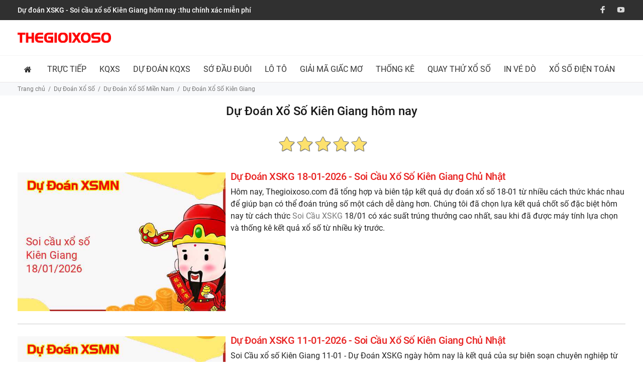

--- FILE ---
content_type: text/html; charset=UTF-8
request_url: https://thegioixoso.com/du-doan-xskg-soi-cau-xo-so-kien-giang
body_size: 16667
content:
<!DOCTYPE html>
<html lang="vi" class="no-deferjs">
<head>
<meta charset="UTF-8">
<meta name="viewport" content="width=device-width, user-scalable=no, initial-scale=1.0, maximum-scale=5">
<meta http-equiv="X-UA-Compatible" content="ie=edge">
<link rel="preconnect" href="//thegioixoso.com">
<link rel="preload" as="script" href="https://thegioixoso.com/theme/asset/external/jquery/jquery.min.js?v=20210619">
<link rel="preload" as="script" href="https://thegioixoso.com/theme/asset/external/jquery/jquery.cookie.min.js?v=20210619">
<link rel="preload" as="script" href="https://thegioixoso.com/theme/asset/js/build.vendor.js?v=20210619">
<link rel="preload" as="script" href="https://thegioixoso.com/theme/asset/js/build.xosodaicat.js?v=20210619">
<link rel="preconnect" href="//pagead2.googlesyndication.com" crossorigin="anonymous">
<link rel="preload" as="script" href="https://pagead2.googlesyndication.com/pagead/js/adsbygoogle.js?client=ca-pub-6139059760917404" crossorigin="anonymous">
<link rel="preload" as="script" href="https://pagead2.googlesyndication.com/pagead/js/adsbygoogle.js?client=ca-pub-4347187532647920" crossorigin="anonymous">
<link rel="preload" as="script" href="https://pagead2.googlesyndication.com/pagead/js/adsbygoogle.js?client=ca-pub-9017477000249733" crossorigin="anonymous">
<title>Dự đoán XSKG - Soi cầu xổ số Kiên Giang hôm nay :thu chính xác miễn phí</title>
<meta name="description" content="Dự đoán XSKG - Soi cầu xổ số Kiên Giang hôm nay :thu và ngày mai thứ bảy chính xác nhất hiện nay và miễn phí 100% với công cụ soi cầu VIP như hương pháp thống kê, ngũ hành, kinh dịch, cung mệnh và các phương pháp độc đáo nhất với  KQXSKG giúp dự đoán các cặp số may mắn nhất" data-ignore="">
<meta name="keywords" content="du doan xskg, dự đoán xskg, soi cau xskg, soi cầu xskg, dự đoán xổ số trúng thưởng xskg" data-ignore="">
<link rel="canonical" href="https://thegioixoso.com/du-doan-xskg-soi-cau-xo-so-kien-giang">
<link rel="shortcut icon" href="https://thegioixoso.com/favicon.ico">
<link rel="alternate" href="https://thegioixoso.com/du-doan-xskg-soi-cau-xo-so-kien-giang" hreflang="x-default">
<link rel="alternate" href="https://thegioixoso.com/du-doan-xskg-soi-cau-xo-so-kien-giang" hreflang="vi">
<link rel="alternate" type="application/atom+xml" href="https://thegioixoso.com/feed" title="Posts">
<style>:root{--color-theme:#e82423}#tt-pageContent>.container-indent:not(.nomargin):not([class^="tt-offset"]){margin-top:0}.sticky-top.sticky-top-ads{top:60px}.tt-post-single.default.ads-menu{display:block;height:60px;width:500px;padding:5px 0;box-sizing:initial}.tt-post-single.default.ads-menu  .adsbygoogle{margin:auto}.tt-post-single.default.ads-menu .tt-post-content{margin:0!important}.tt-header-holder .tt-obj-logo:not(.obj-move-right):not(.obj-aligment-center) .tt-logo{margin-right:0!important}.tt-listing-post .tt-post .tt-post-img a{padding-top:67%;display:block}.tt-listing-post .tt-post .tt-post-img img{position:absolute;top:0;bottom:0}.tt-top-menu{min-height:40px}.tt-block-title .ratings{height:50px}.modal .modal-body{padding:0!important}.modal .modal-body p{margin:0}#banner-footer{position:fixed;z-index:999;right:50%;-webkit-transform:translateX(50%);-ms-transform:translateX(50%);transform:translateX(50%);bottom:0}#banner-footer{width:95vw;max-width:728px;text-align:center}#banner-footer a{display:block}#banner-footer .close{display:inline-block;font-size:12px;color:#fff;background-color:red;padding:3px;margin-bottom:5px}@media (min-width:992px){#banner-footer img{max-width:500px;margin-top:0}}#ads_full .ads_full_sp{display:none}@media (max-width:576px){#ads_full .ads_full_pc{display:none}#ads_full .ads_full_sp{display:block}}.mce-toc.toc-float.show{top:20%}</style>
<link rel="stylesheet" href="https://thegioixoso.com/theme/asset/css/custom.css?v=20210619">
<link rel="stylesheet" href="https://thegioixoso.com/frontend/css/star-rating.min.css">
<meta property="og:title" content="Dự đoán XSKG - Soi cầu xổ số Kiên Giang hôm nay :thu chính xác miễn phí">
<meta property="og:description" content="Dự đoán XSKG - Soi cầu xổ số Kiên Giang hôm nay :thu và ngày mai thứ bảy chính xác nhất hiện nay và miễn phí 100% với công cụ soi cầu VIP như hương pháp thống kê, ngũ hành, kinh dịch, cung mệnh và các phương pháp độc đáo nhất với  KQXSKG giúp dự đoán các cặp số may mắn nhất">
<meta property="og:image" content="https://thegioixoso.com/theme/asset/images/thumbnails/XSMN.jpg?v=20210619">
<meta name="twitter:title" content="Dự đoán XSKG - Soi cầu xổ số Kiên Giang hôm nay :thu chính xác miễn phí">
<meta name="twitter:description" content="Dự đoán XSKG - Soi cầu xổ số Kiên Giang hôm nay :thu và ngày mai thứ bảy chính xác nhất hiện nay và miễn phí 100% với công cụ soi cầu VIP như hương pháp thống kê, ngũ hành, kinh dịch, cung mệnh và các phương pháp độc đáo nhất với  KQXSKG giúp dự đoán các cặp số may mắn nhất">
<meta name="csrf-token" content="QCmBjLbvakTySKpNfarMnv3T2BKV6JgB7c3V40Ls">
<meta name="DC.title" content="Kết quả xổ số 3 miền: XSMB - XSMN - XSMT - Xổ Số Đại Cát">
<meta name="geo.region" content="VN">
<meta name="geo.placename" content="Ho Chi Minh">
<meta name="geo.position" content="10.7974553;106.6736193">
<meta name="ICBM" content="10.7974553, 106.6736193">
<meta name="author" content="Tuyết Băng">
<script id="defer-js">/*!https://cdn.jsdelivr.net/npm/@shinsenter/defer.js@2.4.0/dist/defer_plus.min.js*/
!function(c,i,t){var u,o=/^data-(.+)/,f='IntersectionObserver',r=/p/.test(i.readyState),s=[],a=s.slice,d='lazied',e='load',n='pageshow',l='forEach',m='hasAttribute',h='shift';function p(e){i.head.appendChild(e)}function v(e){return a.call(e.attributes)}function y(e,n,t,o){return o=(o=n?i.getElementById(n):o)||i.createElement(e),n&&(o.id=n),t&&(o.onload=t),o}function b(e,n){return a.call((n||i).querySelectorAll(e))}function g(t){b('source',t)[l](g),v(t)[l](function(e,n){(n=o.exec(e.name))&&(t[n[1]]=e.value)}),e in t&&t[e]()}function I(e){u(function(o){o=b(e||'[type=deferjs]'),function e(n,t){(n=o[h]())&&(n.parentNode.removeChild(n),(t=y(n.nodeName)).text=n.text,v(n)[l](function(e){'type'!=e.name&&(t[e.name]=e.value)}),t.src&&!t[m]('async')?(t.onload=t.onerror=e,p(t)):(p(t),e()))}()})}(u=function(e,n){r?t(e,n):s.push(e,n)}).all=I,u.js=function(n,t,e,o){u(function(e){(e=y('SCRIPT',t,o)).src=n,p(e)},e)},u.css=function(n,t,e,o){u(function(e){(e=y('LINK',t,o)).rel='stylesheet',e.href=n,p(e)},e)},u.dom=function(e,n,t,o,i){function r(e){o&&!1===o(e)||(g(e),t&&(e.className+=' '+t))}u(function(t){t=f in c&&new c[f](function(e){e[l](function(e,n){e.isIntersecting&&(n=e.target)&&(t.unobserve(n),r(n))})},i),b(e||'[data-src]')[l](function(e){e[m](d)||(e.setAttribute(d,''),t?t.observe(e):r(e))})},n)},u.reveal=g,c.Defer=u,c.addEventListener('on'+n in c?n:e,function(){for(I();s[0];r=1)t(s[h](),s[h]())})}(this,document,setTimeout),function(e,n){e.defer=n=e.Defer,e.deferscript=n.js,e.deferstyle=n.css,e.deferimg=e.deferiframe=n.dom}(this);</script><script id="defer-script">var DEFERJS_DELAY=16;!function(e,a,o){var n='dataLayer',t=e.Defer,d=e.DEFERJS_DELAY||8,r=e.DEFERJS_OPTIONS||{rootMargin:'150%'};function l(e,a,o){e.className=((' '+e.className+' ').replace(' '+a+' ',' ')+o).trim()}e.ga=e.ga||function(){(e.ga.q=e.ga.q||[]).push(arguments)},e.ga.l=Number(Date()),e[n]=e[n]||[],l(a.documentElement,'no-deferjs',t?'deferjs':''),t&&(t(function(){[].slice.call(a.querySelectorAll('style[defer]')).forEach(t.reveal)},d),t.dom('.defer-loading:not([data-ignore]):not([lazied])',d,0,function(e){l(e,'defer-loading','defer-loaded')},r),o.log&&o.log(['(c) 2026 thegioixoso'].join('\n')))}(this,document,console);</script><style id="defer-css">.no-deferjs .has-fallback{display:none!important}audio,embed,frame,iframe,img,picture,source,video{min-width:1px;min-height:1px;visibility:visible}.defer-loaded{background-color:initial!important}.defer-faded [lazied]{transition:opacity .2s}.defer-faded .defer-loading{opacity:.5!important}</style>
<meta name="generator" content="thegioixoso">
</head>
<body>
<div id="tt-pageContent">
<header id="header"><div class="tt-top-menu"><div class="container"><div class="tt-header-row tt-top-row">
<div class="tt-col-left"><h1>Dự đoán XSKG - Soi cầu xổ số Kiên Giang hôm nay :thu chính xác miễn phí</h1></div>
<div class="tt-col-right ml-auto d-none d-lg-block"><ul class="tt-social-icon">
<li><a href="#" target="_blank" rel="nofollow"><i class="icon-g-64"></i></a></li>
<li><a href="#" target="_blank" rel="nofollow"><i class="icon-g-76"></i></a></li>
</ul></div>
</div></div></div>
<nav class="panel-menu mobile-main-menu"><ul class="">
<li class=""><a title="Trang chủ" href="/" target="_self" class="icon-only" rel="noopener"><i class="fa fa fa-home"></i> </a></li>
<li class="">
<a title="Trực Tiếp Kết Quả Xổ Số" href="/truc-tiep-xo-so" target="_self" rel="noopener">Trực tiếp</a><ul>
<li class=""><a title="Trực Tiếp Xổ Số Miền Bắc" href="/truc-tiep-xo-so/xsmb-xo-so-mien-bac" target="_self" rel="noopener">Trực tiếp XSMB</a></li>
<li class=""><a title="Trực Tiếp Xổ Số Miền Trung" href="/truc-tiep-xo-so/xsmt-xo-so-mien-trung" target="_self" rel="noopener">Trực tiếp XSMT</a></li>
<li class=""><a title="Trực Tiếp Xổ Số Miền Nam" href="/truc-tiep-xo-so/xsmn-xo-so-mien-nam" target="_self" rel="noopener">Trực tiếp XSMN</a></li>
</ul>
</li>
<li class="">
<a title="Kết Quả Xổ Số 3 Miền" href="#" target="_self" rel="nofollow">KQXS</a><ul>
<li class=""><a title="Kết Quả Xổ Số Thủ Đô" href="/ket-qua-xo-so/xshn-ha-noi" target="_self" rel="noopener">Hà Nội</a></li>
<li class=""><a title="Kết Quả Xổ Số Hải Phòng" href="/ket-qua-xo-so/xshp-hai-phong" target="_self" rel="noopener">Hải Phòng</a></li>
<li class=""><a title="Kết Quả Xổ Số Quảng Ninh" href="/ket-qua-xo-so/xsqn-quang-ninh" target="_self" rel="noopener">Quảng Ninh</a></li>
<li class=""><a title="Kết Quả Xổ Số Bắc Ninh" href="/ket-qua-xo-so/xsbn-bac-ninh" target="_self" rel="noopener">Bắc Ninh</a></li>
<li class=""><a title="Kết Quả Xổ Số Nam Định" href="/ket-qua-xo-so/xsnd-nam-dinh" target="_self" rel="noopener">Nam Định</a></li>
<li class=""><a title="Kết Quả Xổ Số Thái Bình" href="/ket-qua-xo-so/xstb-thai-binh" target="_self" rel="noopener">Thái Bình</a></li>
<li class=""><a title="Kết Quả Xổ Số Miền Bắc" href="/ket-qua-xo-so/xsmb-mien-bac" target="_self" rel="noopener">Xổ số miền Bắc</a></li>
<li class=""><a title="Kết Quả Xổ Số Miền Trung" href="/ket-qua-xo-so/xsmt-mien-trung" target="_self" rel="noopener">Xổ số miền Trung</a></li>
<li class=""><a title="Kết Quả Xổ Số Miền Nam" href="/ket-qua-xo-so/xsmn-mien-nam" target="_self" rel="noopener">Xổ số miền Nam</a></li>
<li class=""><a title="Kết Quả Xổ Số Bình Định" href="/ket-qua-xo-so/xsbdi-binh-dinh" target="_self" rel="noopener">Bình Định</a></li>
<li class=""><a title="Kết Quả Xổ Số Đà Nẵng" href="/ket-qua-xo-so/xsdna-da-nang" target="_self" rel="noopener">Đà Nẵng</a></li>
<li class=""><a title="Kết Quả Xổ Số Miền Nam ĐắK Lắk" href="/ket-qua-xo-so/xsdlk-dak-lak" target="_self" rel="noopener">ĐắK Lắk</a></li>
<li class=""><a title="Kết Quả Xổ Số Đắk Nông" href="/ket-qua-xo-so/xsdno-dak-nong" target="_self" rel="noopener">Đắk Nông</a></li>
<li class=""><a title="Kết Quả Xổ Số Gia Lai" href="/ket-qua-xo-so/xsgl-gia-lai" target="_self" rel="noopener">Gia Lai</a></li>
<li class=""><a title="Kết Quả Xổ Số Khánh Hòa" href="/ket-qua-xo-so/xskh-khanh-hoa" target="_self" rel="noopener">Khánh Hòa</a></li>
<li class=""><a title="Kết Quả Xổ Số Kon Tum" href="/ket-qua-xo-so/xskt-kon-tum" target="_self" rel="noopener">Kon Tum</a></li>
<li class=""><a title="Kết Quả Xổ Số Ninh Thuận" href="/ket-qua-xo-so/xsnt-ninh-thuan" target="_self" rel="noopener">Ninh Thuận</a></li>
<li class=""><a title="Kết Quả Xổ Số Phú Yên" href="/ket-qua-xo-so/xspy-phu-yen" target="_self" rel="noopener">Phú Yên</a></li>
<li class=""><a title="Kết Quả Xổ Số Quảng Bình" href="/ket-qua-xo-so/xsqb-quang-binh" target="_self" rel="noopener">Quảng Bình</a></li>
<li class=""><a title="Kết Quả Xổ Số Quảng Nam" href="/ket-qua-xo-so/xsqna-quang-nam" target="_self" rel="noopener">Quảng Nam</a></li>
<li class=""><a title="Kết Quả Xổ Số Quảng Ngãi" href="/ket-qua-xo-so/xsqng-quang-ngai" target="_self" rel="noopener">Quảng Ngãi</a></li>
<li class=""><a title="Kết Quả Xổ Số Quảng Trị" href="/ket-qua-xo-so/xsqt-quang-tri" target="_self" rel="noopener">Quảng Trị</a></li>
<li class=""><a title="Kết Quả Xổ Số Thừa Thiên Huế" href="/ket-qua-xo-so/xstth-thua-thien-hue" target="_self" rel="noopener">Huế</a></li>
<li class=""><a title="Kết Quả Xổ Số An Giang" href="/ket-qua-xo-so/xsag-an-giang" target="_self" rel="noopener">An Giang</a></li>
<li class=""><a title="Kết Quả Xổ Số Bạc Liêu" href="/ket-qua-xo-so/xsbl-bac-lieu" target="_self" rel="noopener">Bạc Liêu</a></li>
<li class=""><a title="Kết Quả Xổ Số Bến Tre" href="/ket-qua-xo-so/xsbt-ben-tre" target="_self" rel="noopener">Bến Tre</a></li>
<li class=""><a title="Kết Quả Xổ Số Bình Dương" href="/ket-qua-xo-so/xsbd-binh-duong" target="_self" rel="noopener">Bình Dương</a></li>
<li class=""><a title="Kết Quả Xổ Số Bình Phước" href="/ket-qua-xo-so/xsbp-binh-phuoc" target="_self" rel="noopener">Bình Phước</a></li>
<li class=""><a title="Kết Quả Xổ Số Bình Thuận" href="/ket-qua-xo-so/xsbth-binh-thuan" target="_self" rel="noopener">Bình Thuận</a></li>
<li class=""><a title="Kết Quả Xổ Số Cần Thơ" href="/ket-qua-xo-so/xsct-can-tho" target="_self" rel="noopener">Cần Thơ</a></li>
<li class=""><a title="Kết Quả Xổ Số Đà Lạt" href="/ket-qua-xo-so/xsdl-da-lat" target="_self" rel="noopener">Đà Lạt</a></li>
<li class=""><a title="Kết Quả Xổ Số Đồng Nai" href="/ket-qua-xo-so/xsdn-dong-nai" target="_self" rel="noopener">Đồng Nai</a></li>
<li class=""><a title="Kết Quả Xổ Số Đồng Tháp" href="/ket-qua-xo-so/xsdt-dong-thap" target="_self" rel="noopener">Đồng Tháp</a></li>
<li class=""><a title="Kết Quả Xổ Số Hậu Giang" href="/ket-qua-xo-so/xshg-hau-giang" target="_self" rel="noopener">Hậu Giang</a></li>
<li class=""><a title="Kết Quả Xổ Số Kiên Giang" href="/ket-qua-xo-so/xskg-kien-giang" target="_self" rel="noopener">Kiên Giang</a></li>
<li class=""><a title="Kết Quả Xổ Số Long An" href="/ket-qua-xo-so/xsla-long-an" target="_self" rel="noopener">Long An</a></li>
<li class=""><a title="Kết Quả Xổ Số Sóc Trăng" href="/ket-qua-xo-so/xsst-soc-trang" target="_self" rel="noopener">Sóc Trăng</a></li>
<li class=""><a title="Kết Quả Xổ Số Tây Ninh" href="/ket-qua-xo-so/xstn-tay-ninh" target="_self" rel="noopener">Tây Ninh</a></li>
<li class=""><a title="Kết Quả Xổ Số Tiền Giang" href="/ket-qua-xo-so/xstg-tien-giang" target="_self" rel="noopener">Tiền Giang</a></li>
<li class=""><a title="Kết Quả Xổ Số TP Hồ Chí Minh" href="/ket-qua-xo-so/xshcm-tp-ho-chi-minh" target="_self" rel="noopener">Hồ Chí Minh</a></li>
<li class=""><a title="Kết Quả Xổ Số Trà Vinh" href="/ket-qua-xo-so/xstv-tra-vinh" target="_self" rel="noopener">Trà Vinh</a></li>
<li class=""><a title="Vĩnh Long" href="/ket-qua-xo-so/xsvl-vinh-long" target="_self" rel="noopener">Vĩnh Long</a></li>
<li class=""><a title="Kết Quả Xổ Số Vũng Tàu" href="/ket-qua-xo-so/xsvt-vung-tau" target="_self" rel="noopener">Vũng Tàu</a></li>
<li class=""><a title="Kết Quả Xổ Số Cà Mau" href="/ket-qua-xo-so/xscm-ca-mau" target="_self" rel="noopener">Cà Mau</a></li>
</ul>
</li>
<li class="">
<a title="Dự đoán kết quả xổ số" href="/soi-cau-du-doan-xo-so-3-mien" target="_self" rel="noopener">Dự Đoán KQXS</a><ul>
<li class=""><a title="Dự đoán kết quả xổ số miền Bắc" href="/du-doan-xsmb-soi-cau-xo-so-mien-bac" target="_self" rel="noopener">Dự Đoán XSMB</a></li>
<li class=""><a title="Dự đoán xổ số miền Trung" href="/du-doan-xsmt-soi-cau-xo-so-mien-trung" target="_self" rel="noopener">Dự Đoán XSMT</a></li>
<li class=""><a title="Dự đoán xổ số miền Nam" href="/du-doan-xsmn-soi-cau-xo-so-mien-nam" target="_self" rel="noopener">Dự Đoán XSMN</a></li>
</ul>
</li>
<li class="">
<a title="Sớ Đầu Đuôi" href="#" target="_self" rel="nofollow">Sớ Đầu Đuôi</a><ul>
<li class=""><a title="Sớ Đầu Đuôi Miền Bắc" href="/so-dau-duoi-mien-bac" target="_self" rel="noopener">Miền Bắc</a></li>
<li class=""><a title="Sớ Đầu Đuôi Miền Trung" href="/so-dau-duoi-mien-trung" target="_self" rel="noopener">Miền Trung</a></li>
<li class=""><a title="Sớ Đầu Đuôi Miền Nam" href="/so-dau-duoi-mien-nam" target="_self" rel="noopener">Miền Nam</a></li>
</ul>
</li>
<li class="">
<a title="Lô tô" href="/ket-qua-lo-to" target="_self" rel="noopener">Lô tô</a><ul>
<li class=""><a title="Kết quả lô tô miền Bắc" href="/ket-qua-lo-to/mien-bac" target="_self" rel="noopener">Kết quả lô tô miền Bắc</a></li>
<li class=""><a title="Kết quả lô tô miền Trung" href="/ket-qua-lo-to/mien-trung" target="_self" rel="noopener">Kết quả lô tô miền Trung</a></li>
<li class=""><a title="Kết quả lô tô miền Nam" href="/ket-qua-lo-to/mien-nam" target="_self" rel="noopener">Kết quả lô tô miền Nam</a></li>
</ul>
</li>
<li class=""><a title="Giải Mã Giấc Mơ" href="/giai-ma-giac-mo" target="_self" rel="noopener">Giải Mã Giấc Mơ</a></li>
<li class="">
<a title="Thống Kê Kết Quả Xổ Số" href="/thong-ke-xo-so" target="_self" rel="noopener">Thống Kê</a><ul>
<li class=""><a title="Thống kê giải đặc biệt" href="/thong-ke-giai-dac-biet" target="_self" rel="noopener">Thống kê giải đặc biệt</a></li>
<li class=""><a title="Thống kê tần suất lô tô" href="/thong-ke-tan-suat-lo-to/xsmb-mien-bac" target="_self" rel="noopener">Thống kê tần suất lô tô</a></li>
<li class=""><a title="Thống Kê Lô Gan 3 Miền" href="/thong-ke-lo-gan" target="_self" rel="noopener">Thống Kê Lô Gan</a></li>
<li class=""><a title="Thống kê nhanh" href="/thong-ke-nhanh/xsmb-mien-bac" target="_self" rel="noopener">Thống kê nhanh</a></li>
<li class=""><a title="Thống kê lô xiên" href="/thong-ke-lo-xien" target="_self" rel="noopener">Thống kê lô xiên</a></li>
<li class=""><a title="Thống Kê Kết Quả Xổ Số Miền Bắc" href="/thong-ke-xo-so/xsmb-mien-bac" target="_self" rel="noopener">Miền Bắc</a></li>
<li class=""><a title="Thống Kê Kết Quả Xổ Số Miền Trung" href="/thong-ke-xo-so/xsmt-mien-trung" target="_self" rel="noopener">Miền Trung</a></li>
<li class=""><a title="Thống Kê Kết Quả Xổ Số Miền Nam" href="/thong-ke-xo-so/xsmn-mien-nam" target="_self" rel="noopener">Miền Nam</a></li>
</ul>
</li>
<li class="">
<a title="Quay Thử Kết Quả Xổ Số" href="/quay-thu-xo-so" target="_self" rel="noopener">Quay Thử Xổ Số</a><ul>
<li class=""><a title="Quay Thử Xổ Số Miền Bắc" href="/quay-thu-xo-so/xsmb-mien-bac" target="_self" rel="noopener">Miền Bắc</a></li>
<li class=""><a title="Quay Thử Xổ Số Miền Trung" href="/quay-thu-xo-so/xsmt-mien-trung" target="_self" rel="noopener">Miền Trung</a></li>
<li class=""><a title="Quay Thử Xổ Số Miền Nam" href="/quay-thu-xo-so/xsmn-mien-nam" target="_self" rel="noopener">Miền Nam</a></li>
<li class=""><a title="Quay Thử Xổ Số Thứ 2" href="/quay-thu-xo-so/thu-2" target="_self" rel="noopener">Thứ 2</a></li>
<li class=""><a title="Quay Thử Xổ Số Thứ 3" href="/quay-thu-xo-so/thu-3" target="_self" rel="noopener">Thứ 3</a></li>
<li class=""><a title="Quay Thử Xổ Số Thứ 4" href="/quay-thu-xo-so/thu-4" target="_self" rel="noopener">Thứ 4</a></li>
<li class=""><a title="Quay Thử Xổ Số Thứ 5" href="/quay-thu-xo-so/thu-5" target="_self" rel="noopener">Thứ 5</a></li>
<li class=""><a title="Quay Thử Xổ Số Thứ 6" href="/quay-thu-xo-so/thu-6" target="_self" rel="noopener">Thứ 6</a></li>
<li class=""><a title="Quay Thử Xổ Số Thứ 7" href="/quay-thu-xo-so/thu-7" target="_self" rel="noopener">Thứ 7</a></li>
<li class=""><a title="Quay Thử Xổ Số Chủ Nhật" href="/quay-thu-xo-so/chu-nhat" target="_self" rel="noopener">Chủ Nhật</a></li>
</ul>
</li>
<li class=""><a title="In vé dò" href="/in-ve-do" target="_self" rel="noopener">In vé dò</a></li>
<li class="">
<a title="Xổ Số Điện Toán" href="/xo-so-dien-toan" target="_self" rel="noopener">Xổ Số Điện Toán</a><ul>
<li class=""><a title="Vietlott" href="/xo-so-dien-toan/vietlott" target="_self" rel="noopener">Vietlott</a></li>
<li class=""><a title="Trực Tiếp Kết Quả Xổ Số Thần Tài 4" href="/xo-so-dien-toan/than-tai-4" target="_self" rel="noopener">Thần Tài 4</a></li>
<li class=""><a title="Kết Quả Xổ Số Điện Toán 6X36" href="/xo-so-dien-toan/6x36" target="_self" rel="noopener">6X36</a></li>
<li class=""><a title="Kết Quả Xổ Số Điện Toán 123" href="/xo-so-dien-toan/123" target="_self" rel="noopener">1*2*3</a></li>
</ul>
</li>
</ul></nav><div class="tt-mobile-header"><div class="container-fluid"><div class="tt-header-row">
<div class="tt-mobile-parent-menu flex-grow-1"><div class="tt-menu-toggle"><i class="fa fa-bars" aria-hidden="true"></i></div></div>
<div class="tt-parent-box tt-mobile-parent-logo flex-grow-1"><a class="tt-logo" href="https://thegioixoso.com/" title="Thế Giới Xổ Số"> <img ignore-lazy src="data:image/svg+xml,%3Csvg%20xmlns='http://www.w3.org/2000/svg'%20width='1'%20height='1'%3E%3C/svg%3E" alt="Thế Giới Xổ Số" data-src="https://thegioixoso.com/images/logo.png" class="defer-loading" loading="lazy"> </a></div>
<div class="tt-mobile-parent-search tt-parent-box flex-grow-0"><div class="tt-search tt-dropdown-obj d-block d-lg-none">
<button class="tt-dropdown-toggle" data-tooltip="Tìm kiếm" data-tposition="bottom"> <i class="fa fa-search" aria-hidden="true"></i> </button><div class="tt-dropdown-menu"><div class="container"><form method="GET" action="https://thegioixoso.com/do-ve-so" accept-charset="UTF-8" class="frmdovesoop">
<div class="tt-col"><div class="row">
<div class="col-6 col-sm-4"><input type="text" class="form-control frm_dove_ngay" value="17-01-2026" name="ngay_xo" autocomplete="off" readonly></div>
<div class="col-6 col-sm-4"><select name="tinh" class="form-control frm_dove_tinh"> <option value="">Chọn tỉnh</option> </select></div>
<div class="col-12 col-sm-4">
<input class="tt-search-input frm_dove_so" type="search" placeholder="Nhập số..." aria-label="Nhập số..." autocomplete="off" name="number"> <button type="submit" class="tt-btn-search"></button>
</div>
</div></div>
<div class="tt-col"><button class="tt-btn-close icon-g-80"></button></div>
</form></div></div>
</div></div>
</div></div></div>
<div class="tt-desktop-header headerunderline">
<div class="container"><div class="tt-header-holder">
<div class="tt-col-obj tt-obj-logo"><a class="tt-logo tt-logo-alignment" href="https://thegioixoso.com/" title="Thế Giới Xổ Số"> <img ignore-lazy src="data:image/svg+xml,%3Csvg%20xmlns='http://www.w3.org/2000/svg'%20width='1'%20height='1'%3E%3C/svg%3E" alt="Thế Giới Xổ Số" data-src="https://thegioixoso.com/images/logo.png" class="defer-loading" loading="lazy"> </a></div>
<div class="tt-obj-options obj-move-right"><div class="tt-post-single default ads-menu"><div class="widget-content tt-post-content mt-2"><ins class="adsbygoogle" style="display: inline-block; width: 468px; height: 60px;" data-ad-client="ca-pub-7870713661083556" data-ad-slot="4481048794"></ins></div></div></div>
</div></div>
<div class="tt-color-scheme-01"><div class="container"><div class="tt-header-holder"><div class="tt-obj-menu"><div class="tt-desctop-parent-menu"><div class="tt-desctop-menu tt-hover-02"><nav><ul class="menu">
<li class="dropdown "><a title="Trang chủ" href="/" target="_self" class="icon-only" rel="noopener"><i class="fa fa fa-home"></i> </a></li>
<li class="dropdown tt-megamenu-col-01 ">
<a title="Trực Tiếp Kết Quả Xổ Số" href="/truc-tiep-xo-so" target="_self" rel="noopener">Trực tiếp</a><div class="dropdown-menu"><ul class="tt-megamenu-submenu">
<li class=""><a title="Trực Tiếp Xổ Số Miền Bắc" href="/truc-tiep-xo-so/xsmb-xo-so-mien-bac" target="_self" rel="noopener">Trực tiếp XSMB</a></li>
<li class=""><a title="Trực Tiếp Xổ Số Miền Trung" href="/truc-tiep-xo-so/xsmt-xo-so-mien-trung" target="_self" rel="noopener">Trực tiếp XSMT</a></li>
<li class=""><a title="Trực Tiếp Xổ Số Miền Nam" href="/truc-tiep-xo-so/xsmn-xo-so-mien-nam" target="_self" rel="noopener">Trực tiếp XSMN</a></li>
</ul></div>
</li>
<li class="dropdown megamenu ">
<a title="Kết Quả Xổ Số 3 Miền" href="#" target="_self" rel="nofollow">KQXS</a><div class="dropdown-menu"><div class="row tt-col-list">
<div class="col">
<h6 class="tt-title-submenu text-uppercase font-weight-bold"><a title="Kết Quả Xổ Số Miền Bắc" href="/ket-qua-xo-so/xsmb-mien-bac" target="_self" rel="noopener">Xổ số miền Bắc</a></h6>
<ul class="tt-megamenu-submenu">
<li class=""><a title="Kết Quả Xổ Số Miền Bắc Thứ 2" href="/ket-qua-xo-so/xsmb-mien-bac/thu-2" target="_self" rel="noopener">Thứ Hai</a></li>
<li class=""><a title="Kết Quả Xổ Số Miền Bắc Thứ 3" href="/ket-qua-xo-so/xsmb-mien-bac/thu-3" target="_self" rel="noopener">Thứ Ba</a></li>
<li class=""><a title="Kết Quả Xổ Số Miền Bắc Thứ 4" href="/ket-qua-xo-so/xsmb-mien-bac/thu-4" target="_self" rel="noopener">Thứ Tư</a></li>
<li class=""><a title="Kết Quả Xổ Số Miền Bắc Thứ 5" href="/ket-qua-xo-so/xsmb-mien-bac/thu-5" target="_self" rel="noopener">Thứ Năm</a></li>
<li class=""><a title="Kết Quả Xổ Số Miền Bắc Thứ 6" href="/ket-qua-xo-so/xsmb-mien-bac/thu-6" target="_self" rel="noopener">Thứ Sáu</a></li>
<li class=""><a title="Kết Quả Xổ Số Miền Bắc Thứ 7" href="/ket-qua-xo-so/xsmb-mien-bac/thu-7" target="_self" rel="noopener">Thứ Bảy</a></li>
<li class=""><a title="Kết Quả Xổ Số Miền Bắc Chủ  Nhật" href="/ket-qua-xo-so/xsmb-mien-bac/chu-nhat" target="_self" rel="noopener">Chủ Nhật</a></li>
<li class=""><a title="Kết Quả Xổ Số Miền Bắc 10 Ngày" href="/ket-qua-xo-so/xsmb-mien-bac/10-ngay" target="_self" rel="noopener">10 Ngày</a></li>
<li class=""><a title="Kết Quả Xổ Số Miền Bắc 30 Ngày" href="/ket-qua-xo-so/xsmb-mien-bac/30-ngay" target="_self" rel="noopener">30 Ngày</a></li>
<li class=""><a title="Kết Quả Xổ Số Miền Bắc 60 Ngày" href="/ket-qua-xo-so/xsmb-mien-bac/60-ngay" target="_self" rel="noopener">60 Ngày</a></li>
<li class=""><a title="Kết Quả Xổ Số Miền Bắc 90 Ngày" href="/ket-qua-xo-so/xsmb-mien-bac/90-ngay" target="_self" rel="noopener">90 Ngày</a></li>
<li class=""><a title="Kết Quả Xổ Số Miền Bắc 100 Ngày" href="/ket-qua-xo-so/xsmb-mien-bac/100-ngay" target="_self" rel="noopener">100 Ngày</a></li>
</ul>
</div>
<div class="col">
<h6 class="tt-title-submenu text-uppercase font-weight-bold"><a title="Kết Quả Xổ Số Miền Trung" href="/ket-qua-xo-so/xsmt-mien-trung" target="_self" rel="noopener">Xổ số miền Trung</a></h6>
<ul class="tt-megamenu-submenu">
<li class=""><a title="Kết Quả Xổ Số Miền Trung Thứ 2" href="/ket-qua-xo-so/xsmt-mien-trung/thu-2" target="_self" rel="noopener">Thứ Hai</a></li>
<li class=""><a title="Kết Quả Xổ Số Miền Trung Thứ 3" href="/ket-qua-xo-so/xsmt-mien-trung/thu-3" target="_self" rel="noopener">Thứ Ba</a></li>
<li class=""><a title="Kết Quả Xổ Số Miền Trung Thứ 4" href="/ket-qua-xo-so/xsmt-mien-trung/thu-4" target="_self" rel="noopener">Thứ Tư</a></li>
<li class=""><a title="Kết Quả Xổ Số Miền Trung Thứ 5" href="/ket-qua-xo-so/xsmt-mien-trung/thu-5" target="_self" rel="noopener">Thứ Năm</a></li>
<li class=""><a title="Kết Quả Xổ Số Miền Trung Thứ 6" href="/ket-qua-xo-so/xsmt-mien-trung/thu-6" target="_self" rel="noopener">Thứ Sáu</a></li>
<li class=""><a title="Kết Quả Xổ Số Miền Trung Thứ 7" href="/ket-qua-xo-so/xsmt-mien-trung/thu-7" target="_self" rel="noopener">Thứ Bảy</a></li>
<li class=""><a title="Kết Quả Xổ Số Miền Trung Chủ Nhật" href="/ket-qua-xo-so/xsmt-mien-trung/chu-nhat" target="_self" rel="noopener">Chủ Nhật</a></li>
<li class=""><a title="Kết Quả Xổ Số Miền Trung 10 Ngày" href="/ket-qua-xo-so/xsmt-mien-trung/10-ngay" target="_self" rel="noopener">10 Ngày</a></li>
<li class=""><a title="Kết Quả Xổ Số Miền Trung 30 Ngày" href="/ket-qua-xo-so/xsmt-mien-trung/30-ngay" target="_self" rel="noopener">30 Ngày</a></li>
<li class=""><a title="Kết Quả Xổ Số Miền Trung 60 Ngày" href="/ket-qua-xo-so/xsmt-mien-trung/60-ngay" target="_self" rel="noopener">60 Ngày</a></li>
<li class=""><a title="Kết Quả Xổ Số Miền Trung 90 Ngày" href="/ket-qua-xo-so/xsmt-mien-trung/90-ngay" target="_self" rel="noopener">90 Ngày</a></li>
<li class=""><a title="Kết Quả Xổ Số Miền Trung 100 Ngày" href="/ket-qua-xo-so/xsmt-mien-trung/100-ngay" target="_self" rel="noopener">100 Ngày</a></li>
</ul>
</div>
<div class="col">
<h6 class="tt-title-submenu text-uppercase font-weight-bold"><a title="Kết Quả Xổ Số Miền Nam" href="/ket-qua-xo-so/xsmn-mien-nam" target="_self" rel="noopener">Xổ số miền Nam</a></h6>
<ul class="tt-megamenu-submenu">
<li class=""><a title="Kết Quả Xổ Số Miền Nam Thứ 2" href="/ket-qua-xo-so/xsmn-mien-nam/thu-2" target="_self" rel="noopener">Thứ Hai</a></li>
<li class=""><a title="Kết Quả Xổ Số Miền Nam Thứ 3" href="/ket-qua-xo-so/xsmn-mien-nam/thu-3" target="_self" rel="noopener">Thứ Ba</a></li>
<li class=""><a title="Kết Quả Xổ Số Miền Nam Thứ 4" href="/ket-qua-xo-so/xsmn-mien-nam/thu-4" target="_self" rel="noopener">Thứ Tư</a></li>
<li class=""><a title="Kết Quả Xổ Số Miền Nam Thứ 5" href="/ket-qua-xo-so/xsmn-mien-nam/thu-5" target="_self" rel="noopener">Thứ Năm</a></li>
<li class=""><a title="Kết Quả Xổ Số Miền Nam Thứ 6" href="/ket-qua-xo-so/xsmn-mien-nam/thu-6" target="_self" rel="noopener">Thứ Sáu</a></li>
<li class=""><a title="Kết Quả Xổ Số Miền Nam Thứ 7" href="/ket-qua-xo-so/xsmn-mien-nam/thu-7" target="_self" rel="noopener">Thứ Bảy</a></li>
<li class=""><a title="Kết Quả Xổ Số Miền Nam Chủ Nhật" href="/ket-qua-xo-so/xsmn-mien-nam/chu-nhat" target="_self" rel="noopener">Chủ Nhật</a></li>
<li class=""><a title="Kết Quả Xổ Số Miền Nam 10 Ngày" href="/ket-qua-xo-so/xsmn-mien-nam/10-ngay" target="_self" rel="noopener">10 Ngày</a></li>
<li class=""><a title="Kết Quả Xổ Số Miền Nam 30 Ngày" href="/ket-qua-xo-so/xsmn-mien-nam/30-ngay" target="_self" rel="noopener">30 Ngày</a></li>
<li class=""><a title="Kết Quả Xổ Số Miền Nam 60 Ngày" href="/ket-qua-xo-so/xsmn-mien-nam/60-ngay" target="_self" rel="noopener">60 Ngày</a></li>
<li class=""><a title="Kết Quả Xổ Số Miền Nam 90 Ngày" href="/ket-qua-xo-so/xsmn-mien-nam/90-ngay" target="_self" rel="noopener">90 Ngày</a></li>
<li class=""><a title="Kết Quả Xổ Số Miền Nam 100 Ngày" href="/ket-qua-xo-so/xsmn-mien-nam/100-ngay" target="_self" rel="noopener">100 Ngày</a></li>
</ul>
</div>
<div class="col"><ul class="tt-megamenu-submenu">
<li class=""><a title="Kết Quả Xổ Số Thủ Đô" href="/ket-qua-xo-so/xshn-ha-noi" target="_self" rel="noopener">Hà Nội</a></li>
<li class=""><a title="Kết Quả Xổ Số Hải Phòng" href="/ket-qua-xo-so/xshp-hai-phong" target="_self" rel="noopener">Hải Phòng</a></li>
<li class=""><a title="Kết Quả Xổ Số Quảng Ninh" href="/ket-qua-xo-so/xsqn-quang-ninh" target="_self" rel="noopener">Quảng Ninh</a></li>
<li class=""><a title="Kết Quả Xổ Số Bắc Ninh" href="/ket-qua-xo-so/xsbn-bac-ninh" target="_self" rel="noopener">Bắc Ninh</a></li>
<li class=""><a title="Kết Quả Xổ Số Nam Định" href="/ket-qua-xo-so/xsnd-nam-dinh" target="_self" rel="noopener">Nam Định</a></li>
<li class=""><a title="Kết Quả Xổ Số Thái Bình" href="/ket-qua-xo-so/xstb-thai-binh" target="_self" rel="noopener">Thái Bình</a></li>
</ul></div>
<div class="col"><ul class="tt-megamenu-submenu">
<li class=""><a title="Kết Quả Xổ Số Bình Định" href="/ket-qua-xo-so/xsbdi-binh-dinh" target="_self" rel="noopener">Bình Định</a></li>
<li class=""><a title="Kết Quả Xổ Số Đà Nẵng" href="/ket-qua-xo-so/xsdna-da-nang" target="_self" rel="noopener">Đà Nẵng</a></li>
<li class=""><a title="Kết Quả Xổ Số Miền Nam ĐắK Lắk" href="/ket-qua-xo-so/xsdlk-dak-lak" target="_self" rel="noopener">ĐắK Lắk</a></li>
<li class=""><a title="Kết Quả Xổ Số Đắk Nông" href="/ket-qua-xo-so/xsdno-dak-nong" target="_self" rel="noopener">Đắk Nông</a></li>
<li class=""><a title="Kết Quả Xổ Số Gia Lai" href="/ket-qua-xo-so/xsgl-gia-lai" target="_self" rel="noopener">Gia Lai</a></li>
<li class=""><a title="Kết Quả Xổ Số Khánh Hòa" href="/ket-qua-xo-so/xskh-khanh-hoa" target="_self" rel="noopener">Khánh Hòa</a></li>
</ul></div>
<div class="col"><ul class="tt-megamenu-submenu">
<li class=""><a title="Kết Quả Xổ Số Kon Tum" href="/ket-qua-xo-so/xskt-kon-tum" target="_self" rel="noopener">Kon Tum</a></li>
<li class=""><a title="Kết Quả Xổ Số Ninh Thuận" href="/ket-qua-xo-so/xsnt-ninh-thuan" target="_self" rel="noopener">Ninh Thuận</a></li>
<li class=""><a title="Kết Quả Xổ Số Phú Yên" href="/ket-qua-xo-so/xspy-phu-yen" target="_self" rel="noopener">Phú Yên</a></li>
<li class=""><a title="Kết Quả Xổ Số Quảng Bình" href="/ket-qua-xo-so/xsqb-quang-binh" target="_self" rel="noopener">Quảng Bình</a></li>
<li class=""><a title="Kết Quả Xổ Số Quảng Nam" href="/ket-qua-xo-so/xsqna-quang-nam" target="_self" rel="noopener">Quảng Nam</a></li>
<li class=""><a title="Kết Quả Xổ Số Quảng Ngãi" href="/ket-qua-xo-so/xsqng-quang-ngai" target="_self" rel="noopener">Quảng Ngãi</a></li>
</ul></div>
<div class="col"><ul class="tt-megamenu-submenu">
<li class=""><a title="Kết Quả Xổ Số Quảng Trị" href="/ket-qua-xo-so/xsqt-quang-tri" target="_self" rel="noopener">Quảng Trị</a></li>
<li class=""><a title="Kết Quả Xổ Số Thừa Thiên Huế" href="/ket-qua-xo-so/xstth-thua-thien-hue" target="_self" rel="noopener">Huế</a></li>
<li class=""><a title="Kết Quả Xổ Số An Giang" href="/ket-qua-xo-so/xsag-an-giang" target="_self" rel="noopener">An Giang</a></li>
<li class=""><a title="Kết Quả Xổ Số Bạc Liêu" href="/ket-qua-xo-so/xsbl-bac-lieu" target="_self" rel="noopener">Bạc Liêu</a></li>
<li class=""><a title="Kết Quả Xổ Số Bến Tre" href="/ket-qua-xo-so/xsbt-ben-tre" target="_self" rel="noopener">Bến Tre</a></li>
<li class=""><a title="Kết Quả Xổ Số Bình Dương" href="/ket-qua-xo-so/xsbd-binh-duong" target="_self" rel="noopener">Bình Dương</a></li>
</ul></div>
<div class="col"><ul class="tt-megamenu-submenu">
<li class=""><a title="Kết Quả Xổ Số Bình Phước" href="/ket-qua-xo-so/xsbp-binh-phuoc" target="_self" rel="noopener">Bình Phước</a></li>
<li class=""><a title="Kết Quả Xổ Số Bình Thuận" href="/ket-qua-xo-so/xsbth-binh-thuan" target="_self" rel="noopener">Bình Thuận</a></li>
<li class=""><a title="Kết Quả Xổ Số Cần Thơ" href="/ket-qua-xo-so/xsct-can-tho" target="_self" rel="noopener">Cần Thơ</a></li>
<li class=""><a title="Kết Quả Xổ Số Đà Lạt" href="/ket-qua-xo-so/xsdl-da-lat" target="_self" rel="noopener">Đà Lạt</a></li>
<li class=""><a title="Kết Quả Xổ Số Đồng Nai" href="/ket-qua-xo-so/xsdn-dong-nai" target="_self" rel="noopener">Đồng Nai</a></li>
<li class=""><a title="Kết Quả Xổ Số Đồng Tháp" href="/ket-qua-xo-so/xsdt-dong-thap" target="_self" rel="noopener">Đồng Tháp</a></li>
</ul></div>
<div class="col"><ul class="tt-megamenu-submenu">
<li class=""><a title="Kết Quả Xổ Số Hậu Giang" href="/ket-qua-xo-so/xshg-hau-giang" target="_self" rel="noopener">Hậu Giang</a></li>
<li class=""><a title="Kết Quả Xổ Số Kiên Giang" href="/ket-qua-xo-so/xskg-kien-giang" target="_self" rel="noopener">Kiên Giang</a></li>
<li class=""><a title="Kết Quả Xổ Số Long An" href="/ket-qua-xo-so/xsla-long-an" target="_self" rel="noopener">Long An</a></li>
<li class=""><a title="Kết Quả Xổ Số Sóc Trăng" href="/ket-qua-xo-so/xsst-soc-trang" target="_self" rel="noopener">Sóc Trăng</a></li>
<li class=""><a title="Kết Quả Xổ Số Tây Ninh" href="/ket-qua-xo-so/xstn-tay-ninh" target="_self" rel="noopener">Tây Ninh</a></li>
<li class=""><a title="Kết Quả Xổ Số Tiền Giang" href="/ket-qua-xo-so/xstg-tien-giang" target="_self" rel="noopener">Tiền Giang</a></li>
</ul></div>
<div class="col"><ul class="tt-megamenu-submenu">
<li class=""><a title="Kết Quả Xổ Số TP Hồ Chí Minh" href="/ket-qua-xo-so/xshcm-tp-ho-chi-minh" target="_self" rel="noopener">Hồ Chí Minh</a></li>
<li class=""><a title="Kết Quả Xổ Số Trà Vinh" href="/ket-qua-xo-so/xstv-tra-vinh" target="_self" rel="noopener">Trà Vinh</a></li>
<li class=""><a title="Vĩnh Long" href="/ket-qua-xo-so/xsvl-vinh-long" target="_self" rel="noopener">Vĩnh Long</a></li>
<li class=""><a title="Kết Quả Xổ Số Vũng Tàu" href="/ket-qua-xo-so/xsvt-vung-tau" target="_self" rel="noopener">Vũng Tàu</a></li>
<li class=""><a title="Kết Quả Xổ Số Cà Mau" href="/ket-qua-xo-so/xscm-ca-mau" target="_self" rel="noopener">Cà Mau</a></li>
</ul></div>
</div></div>
</li>
<li class="dropdown tt-megamenu-col-01 ">
<a title="Dự đoán kết quả xổ số" href="/soi-cau-du-doan-xo-so-3-mien" target="_self" rel="noopener">Dự Đoán KQXS</a><div class="dropdown-menu"><ul class="tt-megamenu-submenu">
<li class=""><a title="Dự đoán kết quả xổ số miền Bắc" href="/du-doan-xsmb-soi-cau-xo-so-mien-bac" target="_self" rel="noopener">Dự Đoán XSMB</a></li>
<li class=""><a title="Dự đoán xổ số miền Trung" href="/du-doan-xsmt-soi-cau-xo-so-mien-trung" target="_self" rel="noopener">Dự Đoán XSMT</a></li>
<li class=""><a title="Dự đoán xổ số miền Nam" href="/du-doan-xsmn-soi-cau-xo-so-mien-nam" target="_self" rel="noopener">Dự Đoán XSMN</a></li>
</ul></div>
</li>
<li class="dropdown megamenu ">
<a title="Sớ Đầu Đuôi" href="#" target="_self" rel="nofollow">Sớ Đầu Đuôi</a><div class="dropdown-menu"><div class="row tt-col-list">
<div class="col">
<h6 class="tt-title-submenu text-uppercase font-weight-bold"><a title="Sớ Đầu Đuôi Miền Bắc" href="/so-dau-duoi-mien-bac" target="_self" rel="noopener">Miền Bắc</a></h6>
<ul class="tt-megamenu-submenu">
<li class=""><a title="Sớ Đầu Đuôi Miền Bắc Thứ 2" href="/so-dau-duoi-mien-bac/thu-2" target="_self" rel="noopener">Thứ 2</a></li>
<li class=""><a title="Sớ Đầu Đuôi Miền Bắc Thứ 3" href="/so-dau-duoi-mien-bac/thu-3" target="_self" rel="noopener">Thứ 3</a></li>
<li class=""><a title="Sớ Đầu Đuôi Miền Bắc Thứ 4" href="/so-dau-duoi-mien-bac/thu-4" target="_self" rel="noopener">Thứ 4</a></li>
<li class=""><a title="Sớ Đầu Đuôi Miền Bắc Thứ 5" href="/so-dau-duoi-mien-bac/thu-5" target="_self" rel="noopener">Thứ 5</a></li>
<li class=""><a title="Sớ Đầu Đuôi Miền Bắc Thứ 6" href="/so-dau-duoi-mien-bac/thu-6" target="_self" rel="noopener">Thứ 6</a></li>
<li class=""><a title="Sớ Đầu Đuôi Miền Bắc Thứ 7" href="/so-dau-duoi-mien-bac/thu-7" target="_self" rel="noopener">Thứ 7</a></li>
<li class=""><a title="Sớ Đầu Đuôi Miền Bắc Chủ Nhật" href="/so-dau-duoi-mien-bac/chu-nhat" target="_self" rel="noopener">Chủ Nhật</a></li>
</ul>
</div>
<div class="col">
<h6 class="tt-title-submenu text-uppercase font-weight-bold"><a title="Sớ Đầu Đuôi Miền Trung" href="/so-dau-duoi-mien-trung" target="_self" rel="noopener">Miền Trung</a></h6>
<ul class="tt-megamenu-submenu">
<li class=""><a title="Sớ Đầu Đuôi Miền Trung Thứ 2" href="/so-dau-duoi-mien-trung/thu-2" target="_self" rel="noopener">Thứ 2</a></li>
<li class=""><a title="Sớ Đầu Đuôi Miền Trung Thứ 3" href="/so-dau-duoi-mien-trung/thu-3" target="_self" rel="noopener">Thứ 3</a></li>
<li class=""><a title="Sớ Đầu Đuôi Miền Trung Thứ 4" href="/so-dau-duoi-mien-trung/thu-4" target="_self" rel="noopener">Thứ 4</a></li>
<li class=""><a title="Sớ Đầu Đuôi Miền Trung Thứ 5" href="/so-dau-duoi-mien-trung/thu-5" target="_self" rel="noopener">Thứ 5</a></li>
<li class=""><a title="Sớ Đầu Đuôi Miền Trung Thứ 6" href="/so-dau-duoi-mien-trung/thu-6" target="_self" rel="noopener">Thứ 6</a></li>
<li class=""><a title="Sớ Đầu Đuôi Miền Trung Thứ 7" href="/so-dau-duoi-mien-trung/thu-7" target="_self" rel="noopener">Thứ 7</a></li>
<li class=""><a title="Sớ Đầu Đuôi Miền Trung Chủ Nhật" href="/so-dau-duoi-mien-trung/chu-nhat" target="_self" rel="noopener">Chủ Nhật</a></li>
</ul>
</div>
<div class="col">
<h6 class="tt-title-submenu text-uppercase font-weight-bold"><a title="Sớ Đầu Đuôi Miền Nam" href="/so-dau-duoi-mien-nam" target="_self" rel="noopener">Miền Nam</a></h6>
<ul class="tt-megamenu-submenu">
<li class=""><a title="Sớ Đầu Đuôi Miền Nam Thứ 2" href="/so-dau-duoi-mien-nam/thu-2" target="_self" rel="noopener">Thứ 2</a></li>
<li class=""><a title="Sớ Đầu Đuôi Miền Nam Thứ 3" href="/so-dau-duoi-mien-nam/thu-3" target="_self" rel="noopener">Thứ 3</a></li>
<li class=""><a title="Sớ Đầu Đuôi Miền Nam Thứ 4" href="/so-dau-duoi-mien-nam/thu-4" target="_self" rel="noopener">Thứ 4</a></li>
<li class=""><a title="Sớ Đầu Đuôi Miền Nam Thứ 5" href="/so-dau-duoi-mien-nam/thu-5" target="_self" rel="noopener">Thứ 5</a></li>
<li class=""><a title="Sớ Đầu Đuôi Miền Nam Thứ 6" href="/so-dau-duoi-mien-nam/thu-6" target="_self" rel="noopener">Thứ 6</a></li>
<li class=""><a title="Sớ Đầu Đuôi Miền Nam Thứ 7" href="/so-dau-duoi-mien-nam/thu-7" target="_self" rel="noopener">Thứ 7</a></li>
<li class=""><a title="Sớ Đầu Đuôi Miền Nam Chủ Nhật" href="/so-dau-duoi-mien-nam/chu-nhat" target="_self" rel="noopener">Chủ Nhật</a></li>
</ul>
</div>
</div></div>
</li>
<li class="dropdown tt-megamenu-col-01 ">
<a title="Lô tô" href="/ket-qua-lo-to" target="_self" rel="noopener">Lô tô</a><div class="dropdown-menu"><ul class="tt-megamenu-submenu">
<li class=""><a title="Kết quả lô tô miền Bắc" href="/ket-qua-lo-to/mien-bac" target="_self" rel="noopener">Kết quả lô tô miền Bắc</a></li>
<li class=""><a title="Kết quả lô tô miền Trung" href="/ket-qua-lo-to/mien-trung" target="_self" rel="noopener">Kết quả lô tô miền Trung</a></li>
<li class=""><a title="Kết quả lô tô miền Nam" href="/ket-qua-lo-to/mien-nam" target="_self" rel="noopener">Kết quả lô tô miền Nam</a></li>
</ul></div>
</li>
<li class="dropdown "><a title="Giải Mã Giấc Mơ" href="/giai-ma-giac-mo" target="_self" rel="noopener">Giải Mã Giấc Mơ</a></li>
<li class="dropdown megamenu ">
<a title="Thống Kê Kết Quả Xổ Số" href="/thong-ke-xo-so" target="_self" rel="noopener">Thống Kê</a><div class="dropdown-menu"><div class="row tt-col-list">
<div class="col">
<h6 class="tt-title-submenu text-uppercase font-weight-bold"><a title="Thống kê giải đặc biệt" href="/thong-ke-giai-dac-biet" target="_self" rel="noopener">Thống kê giải đặc biệt</a></h6>
<ul class="tt-megamenu-submenu">
<li class=""><a title="Thống kê đầu đuôi đặc biệt" href="/thong-ke-giai-dac-biet/dau-duoi" target="_self" rel="noopener">Thống kê đầu đuôi đặc biệt</a></li>
<li class=""><a title="Thống kê theo tổng" href="/thong-ke-giai-dac-biet/tong" target="_self" rel="noopener">Thống kê theo tổng</a></li>
<li class=""><a title="Thống kê giải đặc biệt tuần" href="/thong-ke-giai-dac-biet/tuan" target="_self" rel="noopener">Thống kê giải đặc biệt tuần</a></li>
<li class=""><a title="Thống kê giải đặc biệt tháng" href="/thong-ke-giai-dac-biet/thang" target="_self" rel="noopener">Thống kê giải đặc biệt tháng</a></li>
<li class=""><a title="Thống Kê Giải Đặc Biệt Miền Bắc" href="/thong-ke-giai-dac-biet/xsmb-mien-bac" target="_self" rel="noopener">Thống Kê Giải Đặc Biệt Miền Bắc</a></li>
<li class=""><a title="Thống Kê Giải Đặc Biệt Hà Nội" href="/thong-ke-giai-dac-biet/xshn-ha-noi" target="_self" rel="noopener">Hà Nội</a></li>
<li class=""><a title="Thống Kê Giải Đặc Biệt Quảng Ninh" href="/thong-ke-giai-dac-biet/xsqn-quang-ninh" target="_self" rel="noopener">Quảng Ninh</a></li>
<li class=""><a title="Thống Kê Giải Đặc Biệt Bắc Ninh" href="/thong-ke-giai-dac-biet/xsbn-bac-ninh" target="_self" rel="noopener">Bắc Ninh</a></li>
<li class=""><a title="Thống Kê Giải Đặc Biệt Hải Phòng" href="/thong-ke-giai-dac-biet/xshp-hai-phong" target="_self" rel="noopener">Hải Phòng</a></li>
<li class=""><a title="Thống Kê Giải Đặc Biệt Nam Định" href="/thong-ke-giai-dac-biet/xsnd-nam-dinh" target="_self" rel="noopener">Nam Định</a></li>
<li class=""><a title="Thống Kê Giải Đặc Biệt Thái Bình" href="/thong-ke-giai-dac-biet/xstb-thai-binh" target="_self" rel="noopener">Thái Bình</a></li>
<li class=""><a title="Thống Kê Giải Đặc Biệt Phú Yên" href="/thong-ke-giai-dac-biet/xspy-phu-yen" target="_self" rel="noopener">Phú Yên</a></li>
<li class=""><a title="Thống Kê Giải Đặc Biệt Thừa Thiên Huế" href="/thong-ke-giai-dac-biet/xstth-thua-thien-hue" target="_self" rel="noopener">Thừa Thiên Huế</a></li>
<li class=""><a title="Thống Kê Giải Đặc Biệt Đắk Lắk" href="/thong-ke-giai-dac-biet/xsdlk-dak-lak" target="_self" rel="noopener">Đắk Lắk</a></li>
<li class=""><a title="Thống Kê Giải Đặc Biệt Quảng Nam" href="/thong-ke-giai-dac-biet/xsqna-quang-nam" target="_self" rel="noopener">Quảng Nam</a></li>
<li class=""><a title="Thống Kê Giải Đặc Biệt Đà Nẵng" href="/thong-ke-giai-dac-biet/xsdna-da-nang" target="_self" rel="noopener">Đà Nẵng</a></li>
<li class=""><a title="Thống Kê Giải Đặc Biệt Khánh Hòa" href="/thong-ke-giai-dac-biet/xskh-khanh-hoa" target="_self" rel="noopener">Khánh Hòa</a></li>
<li class=""><a title="Thống Kê Giải Đặc Biệt Bình Định" href="/thong-ke-giai-dac-biet/xsbdi-binh-dinh" target="_self" rel="noopener">Bình Định</a></li>
<li class=""><a title="Thống Kê Giải Đặc Biệt Quảng Trị" href="/thong-ke-giai-dac-biet/xsqt-quang-tri" target="_self" rel="noopener">Quảng Trị</a></li>
<li class=""><a title="Thống Kê Giải Đặc Biệt Quảng Bình" href="/thong-ke-giai-dac-biet/xsqb-quang-binh" target="_self" rel="noopener">Quảng Bình</a></li>
<li class=""><a title="Thống Kê Giải Đặc Biệt Gia Lai" href="/thong-ke-giai-dac-biet/xsgl-gia-lai" target="_self" rel="noopener">Gia Lai</a></li>
<li class=""><a title="Thống Kê Giải Đặc Biệt Ninh Thuận" href="/thong-ke-giai-dac-biet/xsnt-ninh-thuan" target="_self" rel="noopener">Ninh Thuận</a></li>
<li class=""><a title="Thống Kê Giải Đặc Biệt Quảng Ngãi" href="/thong-ke-giai-dac-biet/xsqng-quang-ngai" target="_self" rel="noopener">Quảng Ngãi</a></li>
<li class=""><a title="Thống Kê Giải Đặc Biệt Đắk Nông" href="/thong-ke-giai-dac-biet/xsdno-dak-nong" target="_self" rel="noopener">Đắk Nông</a></li>
<li class=""><a title="Thống Kê Giải Đặc Biệt Kon Tum" href="/thong-ke-giai-dac-biet/xskt-kon-tum" target="_self" rel="noopener">Kon Tum</a></li>
<li class=""><a title="Thống Kê Giải Đặc Biệt TP Hồ Chí Minh" href="/thong-ke-giai-dac-biet/xshcm-tp-ho-chi-minh" target="_self" rel="noopener">TP Hồ Chí Minh</a></li>
<li class=""><a title="Thống Kê Giải Đặc Biệt Đồng Tháp" href="/thong-ke-giai-dac-biet/xsdt-dong-thap" target="_self" rel="noopener">Đồng Tháp</a></li>
<li class=""><a title="Thống Kê Giải Đặc Biệt Cà Mau" href="/thong-ke-giai-dac-biet/xscm-ca-mau" target="_self" rel="noopener">Cà Mau</a></li>
<li class=""><a title="Thống Kê Giải Đặc Biệt Bến Tre" href="/thong-ke-giai-dac-biet/xsbt-ben-tre" target="_self" rel="noopener">Bến Tre</a></li>
<li class=""><a title="Thống Kê Giải Đặc Biệt Vũng Tàu" href="/thong-ke-giai-dac-biet/xsvt-vung-tau" target="_self" rel="noopener">Vũng Tàu</a></li>
<li class=""><a title="Thống Kê Giải Đặc Biệt Bạc Liêu" href="/thong-ke-giai-dac-biet/xsbl-bac-lieu" target="_self" rel="noopener">Bạc Liêu</a></li>
<li class=""><a title="Thống Kê Giải Đặc Biệt Đồng Nai" href="/thong-ke-giai-dac-biet/xsdn-dong-nai" target="_self" rel="noopener">Đồng Nai</a></li>
<li class=""><a title="Thống Kê Giải Đặc Biệt Cần Thơ" href="/thong-ke-giai-dac-biet/xsct-can-tho" target="_self" rel="noopener">Cần Thơ</a></li>
<li class=""><a title="Thống Kê Giải Đặc Biệt Sóc Trăng" href="/thong-ke-giai-dac-biet/xsst-soc-trang" target="_self" rel="noopener">Sóc Trăng</a></li>
<li class=""><a title="Thống Kê Giải Đặc Biệt Tây Ninh" href="/thong-ke-giai-dac-biet/xstn-tay-ninh" target="_self" rel="noopener">Tây Ninh</a></li>
<li class=""><a title="Thống Kê Giải Đặc Biệt An Giang" href="/thong-ke-giai-dac-biet/xsag-an-giang" target="_self" rel="noopener">An Giang</a></li>
<li class=""><a title="Thống Kê Giải Đặc Biệt Bình Thuận" href="/thong-ke-giai-dac-biet/xsbth-binh-thuan" target="_self" rel="noopener">Bình Thuận</a></li>
<li class=""><a title="Thống Kê Giải Đặc Biệt Vĩnh Long" href="/thong-ke-giai-dac-biet/xsvl-vinh-long" target="_self" rel="noopener">Vĩnh Long</a></li>
<li class=""><a title="Thống Kê Giải Đặc Biệt Bình Dương" href="/thong-ke-giai-dac-biet/xsbd-binh-duong" target="_self" rel="noopener">Bình Dương</a></li>
<li class=""><a title="Thống Kê Giải Đặc Biệt Trà Vinh" href="/thong-ke-giai-dac-biet/xstv-tra-vinh" target="_self" rel="noopener">Trà Vinh</a></li>
<li class=""><a title="Thống Kê Giải Đặc Biệt Long An" href="/thong-ke-giai-dac-biet/xsla-long-an" target="_self" rel="noopener">Long An</a></li>
<li class=""><a title="Thống Kê Giải Đặc Biệt Bình Phước" href="/thong-ke-giai-dac-biet/xsbp-binh-phuoc" target="_self" rel="noopener">Bình Phước</a></li>
<li class=""><a title="Thống Kê Giải Đặc Biệt Hậu Giang" href="/thong-ke-giai-dac-biet/xshg-hau-giang" target="_self" rel="noopener">Hậu Giang</a></li>
<li class=""><a title="Thống Kê Giải Đặc Biệt Tiền Giang" href="/thong-ke-giai-dac-biet/xstg-tien-giang" target="_self" rel="noopener">Tiền Giang</a></li>
<li class=""><a title="Thống Kê Giải Đặc Biệt Kiên Giang" href="/thong-ke-giai-dac-biet/xskg-kien-giang" target="_self" rel="noopener">Kiên Giang</a></li>
<li class=""><a title="Thống Kê Giải Đặc Biệt Đà Lạt" href="/thong-ke-giai-dac-biet/xsdl-da-lat" target="_self" rel="noopener">Đà Lạt</a></li>
<li class=""><a title="Thống Kê Giải Đặc Biệt Miền Trung" href="/thong-ke-giai-dac-biet/xsmt-mien-trung" target="_self" rel="noopener">Thống Kê Giải Đặc Biệt Miền Trung</a></li>
<li class=""><a title="Thống Kê Giải Đặc Biệt Miền Nam" href="/thong-ke-giai-dac-biet/xsmn-mien-nam" target="_self" rel="noopener">Thống Kê Giải Đặc Biệt Miền Nam</a></li>
</ul>
</div>
<div class="col">
<h6 class="tt-title-submenu text-uppercase font-weight-bold"><a title="Thống kê tần suất lô tô" href="/thong-ke-tan-suat-lo-to/xsmb-mien-bac" target="_self" rel="noopener">Thống kê tần suất lô tô</a></h6>
<ul class="tt-megamenu-submenu">
<li class=""><a title="Thống kê tần suất lô tô 00 - 99" href="/thong-ke-tan-suat-lo-to/00-99" target="_self" rel="noopener">Thống kê tần suất lô tô 00 - 99</a></li>
<li class=""><a title="Thống Kê Tần Suất Lô Tô Miền Bắc" href="/thong-ke-tan-suat-lo-to/xsmb-mien-bac" target="_self" rel="noopener">Miền Bắc</a></li>
<li class=""><a title="Thống Kê Tần Suất Lô Tô Hà Nội" href="/thong-ke-tan-suat-lo-to/xshn-ha-noi" target="_self" rel="noopener">Hà Nội</a></li>
<li class=""><a title="Thống Kê Tần Suất Lô Tô Quảng Ninh" href="/thong-ke-tan-suat-lo-to/xsqn-quang-ninh" target="_self" rel="noopener">Quảng Ninh</a></li>
<li class=""><a title="Thống Kê Tần Suất Lô Tô Bắc Ninh" href="/thong-ke-tan-suat-lo-to/xsbn-bac-ninh" target="_self" rel="noopener">Bắc Ninh</a></li>
<li class=""><a title="Thống Kê Tần Suất Lô Tô Hải Phòng" href="/thong-ke-tan-suat-lo-to/xshp-hai-phong" target="_self" rel="noopener">Hải Phòng</a></li>
<li class=""><a title="Thống Kê Tần Suất Lô Tô Nam Định" href="/thong-ke-tan-suat-lo-to/xsnd-nam-dinh" target="_self" rel="noopener">Nam Định</a></li>
<li class=""><a title="Thống Kê Tần Suất Lô Tô Thái Bình" href="/thong-ke-tan-suat-lo-to/xstb-thai-binh" target="_self" rel="noopener">Thái Bình</a></li>
<li class=""><a title="Thống Kê Tần Suất Lô Tô Phú Yên" href="/thong-ke-tan-suat-lo-to/xspy-phu-yen" target="_self" rel="noopener">Phú Yên</a></li>
<li class=""><a title="Thống Kê Tần Suất Lô Tô Thừa Thiên Huế" href="/thong-ke-tan-suat-lo-to/xstth-thua-thien-hue" target="_self" rel="noopener">Thừa Thiên Huế</a></li>
<li class=""><a title="Thống Kê Tần Suất Lô Tô Đắk Lắk" href="/thong-ke-tan-suat-lo-to/xsdlk-dak-lak" target="_self" rel="noopener">Đắk Lắk</a></li>
<li class=""><a title="Thống Kê Tần Suất Lô Tô Quảng Nam" href="/thong-ke-tan-suat-lo-to/xsqna-quang-nam" target="_self" rel="noopener">Quảng Nam</a></li>
<li class=""><a title="Thống Kê Tần Suất Lô Tô Đà Nẵng" href="/thong-ke-tan-suat-lo-to/xsdna-da-nang" target="_self" rel="noopener">Đà Nẵng</a></li>
<li class=""><a title="Thống Kê Tần Suất Lô Tô Khánh Hòa" href="/thong-ke-tan-suat-lo-to/xskh-khanh-hoa" target="_self" rel="noopener">Khánh Hòa</a></li>
<li class=""><a title="Thống Kê Tần Suất Lô Tô Bình Định" href="/thong-ke-tan-suat-lo-to/xsbdi-binh-dinh" target="_self" rel="noopener">Bình Định</a></li>
<li class=""><a title="Thống Kê Tần Suất Lô Tô Quảng Trị" href="/thong-ke-tan-suat-lo-to/xsqt-quang-tri" target="_self" rel="noopener">Quảng Trị</a></li>
<li class=""><a title="Thống Kê Tần Suất Lô Tô Quảng Bình" href="/thong-ke-tan-suat-lo-to/xsqb-quang-binh" target="_self" rel="noopener">Quảng Bình</a></li>
<li class=""><a title="Thống Kê Tần Suất Lô Tô Gia Lai" href="/thong-ke-tan-suat-lo-to/xsgl-gia-lai" target="_self" rel="noopener">Gia Lai</a></li>
<li class=""><a title="Thống Kê Tần Suất Lô Tô Ninh Thuận" href="/thong-ke-tan-suat-lo-to/xsnt-ninh-thuan" target="_self" rel="noopener">Ninh Thuận</a></li>
<li class=""><a title="Thống Kê Tần Suất Lô Tô Quảng Ngãi" href="/thong-ke-tan-suat-lo-to/xsqng-quang-ngai" target="_self" rel="noopener">Quảng Ngãi</a></li>
<li class=""><a title="Thống Kê Tần Suất Lô Tô Đắk Nông" href="/thong-ke-tan-suat-lo-to/xsdno-dak-nong" target="_self" rel="noopener">Đắk Nông</a></li>
<li class=""><a title="Thống Kê Tần Suất Lô Tô Kon Tum" href="/thong-ke-tan-suat-lo-to/xskt-kon-tum" target="_self" rel="noopener">Kon Tum</a></li>
<li class=""><a title="Thống Kê Tần Suất Lô Tô TP Hồ Chí Minh" href="/thong-ke-tan-suat-lo-to/xshcm-tp-ho-chi-minh" target="_self" rel="noopener">TP Hồ Chí Minh</a></li>
<li class=""><a title="Thống Kê Tần Suất Lô Tô Đồng Tháp" href="/thong-ke-tan-suat-lo-to/xsdt-dong-thap" target="_self" rel="noopener">Đồng Tháp</a></li>
<li class=""><a title="Thống Kê Tần Suất Lô Tô Cà Mau" href="/thong-ke-tan-suat-lo-to/xscm-ca-mau" target="_self" rel="noopener">Cà Mau</a></li>
<li class=""><a title="Thống Kê Tần Suất Lô Tô Bến Tre" href="/thong-ke-tan-suat-lo-to/xsbt-ben-tre" target="_self" rel="noopener">Bến Tre</a></li>
<li class=""><a title="Thống Kê Tần Suất Lô Tô Vũng Tàu" href="/thong-ke-tan-suat-lo-to/xsvt-vung-tau" target="_self" rel="noopener">Vũng Tàu</a></li>
<li class=""><a title="Thống Kê Tần Suất Lô Tô Bạc Liêu" href="/thong-ke-tan-suat-lo-to/xsbl-bac-lieu" target="_self" rel="noopener">Bạc Liêu</a></li>
<li class=""><a title="Thống Kê Tần Suất Lô Tô Đồng Nai" href="/thong-ke-tan-suat-lo-to/xsdn-dong-nai" target="_self" rel="noopener">Đồng Nai</a></li>
<li class=""><a title="Thống Kê Tần Suất Lô Tô Cần Thơ" href="/thong-ke-tan-suat-lo-to/xsct-can-tho" target="_self" rel="noopener">Cần Thơ</a></li>
<li class=""><a title="Thống Kê Tần Suất Lô Tô" href="/thong-ke-tan-suat-lo-to/xsst-soc-trang" target="_self" rel="noopener">Sóc Trăng</a></li>
<li class=""><a title="Thống Kê Tần Suất Lô Tô Tây Ninh" href="/thong-ke-tan-suat-lo-to/xstn-tay-ninh" target="_self" rel="noopener">Tây Ninh</a></li>
<li class=""><a title="Thống Kê Tần Suất Lô Tô An Giang" href="/thong-ke-tan-suat-lo-to/xsag-an-giang" target="_self" rel="noopener">An Giang</a></li>
<li class=""><a title="Thống Kê Tần Suất Lô Tô Bình Thuận" href="/thong-ke-tan-suat-lo-to/xsbth-binh-thuan" target="_self" rel="noopener">Bình Thuận</a></li>
<li class=""><a title="Thống Kê Tần Suất Lô Tô Vĩnh Long" href="/thong-ke-tan-suat-lo-to/xsvl-vinh-long" target="_self" rel="noopener">Vĩnh Long</a></li>
<li class=""><a title="Thống Kê Tần Suất Lô Tô Bình Dương" href="/thong-ke-tan-suat-lo-to/xsbd-binh-duong" target="_self" rel="noopener">Bình Dương</a></li>
<li class=""><a title="Thống Kê Tần Suất Lô Tô Trà Vinh" href="/thong-ke-tan-suat-lo-to/xstv-tra-vinh" target="_self" rel="noopener">Trà Vinh</a></li>
<li class=""><a title="Thống Kê Tần Suất Lô Tô Long An" href="/thong-ke-tan-suat-lo-to/xsla-long-an" target="_self" rel="noopener">Long An</a></li>
<li class=""><a title="Thống Kê Tần Suất Lô Tô Bình Phước" href="/thong-ke-tan-suat-lo-to/xsbp-binh-phuoc" target="_self" rel="noopener">Bình Phước</a></li>
<li class=""><a title="Thống Kê Tần Suất Lô Tô Hậu Giang" href="/thong-ke-tan-suat-lo-to/xshg-hau-giang" target="_self" rel="noopener">Hậu Giang</a></li>
<li class=""><a title="Thống Kê Tần Suất Lô Tô Tiền Giang" href="/thong-ke-tan-suat-lo-to/xstg-tien-giang" target="_self" rel="noopener">Tiền Giang</a></li>
<li class=""><a title="Thống Kê Tần Suất Lô Tô Kiên Giang" href="/thong-ke-tan-suat-lo-to/xskg-kien-giang" target="_self" rel="noopener">Kiên Giang</a></li>
<li class=""><a title="Thống Kê Tần Suất Lô Tô Đà Lạt" href="/thong-ke-tan-suat-lo-to/xsdl-da-lat" target="_self" rel="noopener">Đà Lạt</a></li>
</ul>
</div>
<div class="col">
<h6 class="tt-title-submenu text-uppercase font-weight-bold"><a title="Thống Kê Lô Gan 3 Miền" href="/thong-ke-lo-gan" target="_self" rel="noopener">Thống Kê Lô Gan</a></h6>
<ul class="tt-megamenu-submenu">
<li class=""><a title="Thống Kê Lô Gan Hà Nội" href="/thong-ke-lo-gan/xshn-ha-noi" target="_self" rel="noopener">Hà Nội</a></li>
<li class=""><a title="Thống Kê Lô Gan Quảng Ninh" href="/thong-ke-lo-gan/xsqn-quang-ninh" target="_self" rel="noopener">Quảng Ninh</a></li>
<li class=""><a title="Thống Kê Lô Gan Bắc Ninh" href="/thong-ke-lo-gan/xsbn-bac-ninh" target="_self" rel="noopener">Bắc Ninh</a></li>
<li class=""><a title="Thống Kê Lô Gan Hải Phòng" href="/thong-ke-lo-gan/xshp-hai-phong" target="_self" rel="noopener">Hải Phòng</a></li>
<li class=""><a title="Thống Kê Lô Gan Nam Định" href="/thong-ke-lo-gan/xsnd-nam-dinh" target="_self" rel="noopener">Nam Định</a></li>
<li class=""><a title="Thống Kê Lô Gan Thái Bình" href="/thong-ke-lo-gan/xstb-thai-binh" target="_self" rel="noopener">Thái Bình</a></li>
<li class=""><a title="Thống Kê Lô Gan Phú Yên" href="/thong-ke-lo-gan/xspy-phu-yen" target="_self" rel="noopener">Phú Yên</a></li>
<li class=""><a title="Thống Kê Lô Gan Thừa Thiên Huế" href="/thong-ke-lo-gan/xstth-thua-thien-hue" target="_self" rel="noopener">Thừa Thiên Huế</a></li>
<li class=""><a title="Thống Kê Lô Gan Đắk Lắk" href="/thong-ke-lo-gan/xsdlk-dak-lak" target="_self" rel="noopener">Đắk Lắk</a></li>
<li class=""><a title="Thống Kê Lô Gan Quảng Nam" href="/thong-ke-lo-gan/xsqna-quang-nam" target="_self" rel="noopener">Quảng Nam</a></li>
<li class=""><a title="Thống Kê Lô Gan Đà Nẵng" href="/thong-ke-lo-gan/xsdna-da-nang" target="_self" rel="noopener">Đà Nẵng</a></li>
<li class=""><a title="Thống Kê Lô Gan Khánh Hòa" href="/thong-ke-lo-gan/xskh-khanh-hoa" target="_self" rel="noopener">Khánh Hòa</a></li>
<li class=""><a title="Thống Kê Lô Gan Bình Định" href="/thong-ke-lo-gan/xsbdi-binh-dinh" target="_self" rel="noopener">Bình Định</a></li>
<li class=""><a title="Thống Kê Lô Gan Quảng Trị" href="/thong-ke-lo-gan/xsqt-quang-tri" target="_self" rel="noopener">Quảng Trị</a></li>
<li class=""><a title="Thống Kê Lô Gan Quảng Bình" href="/thong-ke-lo-gan/xsqb-quang-binh" target="_self" rel="noopener">Quảng Bình</a></li>
<li class=""><a title="Thống Kê Lô Gan Gia Lai" href="/thong-ke-lo-gan/xsgl-gia-lai" target="_self" rel="noopener">Gia Lai</a></li>
<li class=""><a title="Thống Kê Lô Gan Ninh Thuận" href="/thong-ke-lo-gan/xsnt-ninh-thuan" target="_self" rel="noopener">Ninh Thuận</a></li>
<li class=""><a title="Thống Kê Lô Gan Quảng Ngãi" href="/thong-ke-lo-gan/xsqng-quang-ngai" target="_self" rel="noopener">Quảng Ngãi</a></li>
<li class=""><a title="Thống Kê Lô Gan Đắk Nông" href="/thong-ke-lo-gan/xsdno-dak-nong" target="_self" rel="noopener">Đắk Nông</a></li>
<li class=""><a title="Thống Kê Lô Gan Kon Tum" href="/thong-ke-lo-gan/xskt-kon-tum" target="_self" rel="noopener">Kon Tum</a></li>
<li class=""><a title="Thống Kê Lô Gan TP Hồ Chí Minh" href="/thong-ke-lo-gan/xshcm-tp-ho-chi-minh" target="_self" rel="noopener">TP Hồ Chí Minh</a></li>
<li class=""><a title="Thống Kê Lô Gan Đồng Tháp" href="/thong-ke-lo-gan/xsdt-dong-thap" target="_self" rel="noopener">Đồng Tháp</a></li>
<li class=""><a title="Thống Kê Lô Gan Cà Mau" href="/thong-ke-lo-gan/xscm-ca-mau" target="_self" rel="noopener">Cà Mau</a></li>
<li class=""><a title="Thống Kê Lô Gan Bến Tre" href="/thong-ke-lo-gan/xsbt-ben-tre" target="_self" rel="noopener">Bến Tre</a></li>
<li class=""><a title="Thống Kê Lô Gan Vũng Tàu" href="/thong-ke-lo-gan/xsvt-vung-tau" target="_self" rel="noopener">Vũng Tàu</a></li>
<li class=""><a title="Thống Kê Lô Gan Bạc Liêu" href="/thong-ke-lo-gan/xsbl-bac-lieu" target="_self" rel="noopener">Bạc Liêu</a></li>
<li class=""><a title="Thống Kê Lô Gan Đồng Nai" href="/thong-ke-lo-gan/xsdn-dong-nai" target="_self" rel="noopener">Đồng Nai</a></li>
<li class=""><a title="Thống Kê Lô Gan Cần Thơ" href="/thong-ke-lo-gan/xsct-can-tho" target="_self" rel="noopener">Cần Thơ</a></li>
<li class=""><a title="Thống Kê Lô Gan Sóc Trăng" href="/thong-ke-lo-gan/xsst-soc-trang" target="_self" rel="noopener">Sóc Trăng</a></li>
<li class=""><a title="Thống Kê Lô Gan Tây Ninh" href="/thong-ke-lo-gan/xstn-tay-ninh" target="_self" rel="noopener">Tây Ninh</a></li>
<li class=""><a title="Thống Kê Lô Gan An Giang" href="/thong-ke-lo-gan/xsag-an-giang" target="_self" rel="noopener">An Giang</a></li>
<li class=""><a title="Thống Kê Lô Gan Bình Thuận" href="/thong-ke-lo-gan/xsbth-binh-thuan" target="_self" rel="noopener">Bình Thuận</a></li>
<li class=""><a title="Thống Kê Lô Gan Vĩnh Long" href="/thong-ke-lo-gan/xsvl-vinh-long" target="_self" rel="noopener">Vĩnh Long</a></li>
<li class=""><a title="Thống Kê Lô Gan Bình Dương" href="/thong-ke-lo-gan/xsbd-binh-duong" target="_self" rel="noopener">Bình Dương</a></li>
<li class=""><a title="Thống Kê Lô Gan Trà Vinh" href="/thong-ke-lo-gan/xstv-tra-vinh" target="_self" rel="noopener">Trà Vinh</a></li>
<li class=""><a title="Thống Kê Lô Gan Long An" href="/thong-ke-lo-gan/xsla-long-an" target="_self" rel="noopener">Long An</a></li>
<li class=""><a title="Thống Kê Lô Gan Bình Phước" href="/thong-ke-lo-gan/xsbp-binh-phuoc" target="_self" rel="noopener">Bình Phước</a></li>
<li class=""><a title="Thống Kê Lô Gan Hậu Giang" href="/thong-ke-lo-gan/xshg-hau-giang" target="_self" rel="noopener">Hậu Giang</a></li>
<li class=""><a title="Thống Kê Lô Gan Tiền Giang" href="/thong-ke-lo-gan/xstg-tien-giang" target="_self" rel="noopener">Tiền Giang</a></li>
<li class=""><a title="Thống Kê Lô Gan Kiên Giang" href="/thong-ke-lo-gan/xskg-kien-giang" target="_self" rel="noopener">Kiên Giang</a></li>
<li class=""><a title="Thống Kê Lô Gan Đà Lạt" href="/thong-ke-lo-gan/xsdl-da-lat" target="_self" rel="noopener">Đà Lạt</a></li>
<li class=""><a title="Thống Kê Lô Gan Miền Bắc" href="/thong-ke-lo-gan/xsmb-mien-bac" target="_self" rel="noopener">Miền Bắc</a></li>
<li class=""><a title="Thống Kê Lô Gan Miền Trung" href="/thong-ke-lo-gan/xsmt-mien-trung" target="_self" rel="noopener">Miền Trung</a></li>
<li class=""><a title="Thống Kê Lô Gan Miền Nam" href="/thong-ke-lo-gan/xsmn-mien-nam" target="_self" rel="noopener">Miền Nam</a></li>
</ul>
</div>
<div class="col">
<h6 class="tt-title-submenu text-uppercase font-weight-bold"><a title="Thống kê lô xiên" href="/thong-ke-lo-xien" target="_self" rel="noopener">Thống kê lô xiên</a></h6>
<ul class="tt-megamenu-submenu">
<li class=""><a title="Thống Kê Lô Xiên Miền Bắc" href="/thong-ke-lo-xien/mien-bac" target="_self" rel="noopener">Miền Bắc</a></li>
<li class=""><a title="Thống Kê Lô Xiên Hà Nội" href="/thong-ke-lo-xien/ha-noi" target="_self" rel="noopener">Hà Nội</a></li>
<li class=""><a title="Thống Kê Lô Xiên Quảng Ninh" href="/thong-ke-lo-xien/quang-ninh" target="_self" rel="noopener">Quảng Ninh</a></li>
<li class=""><a title="Thống Kê Lô Xiên Bắc Ninh" href="/thong-ke-lo-xien/bac-ninh" target="_self" rel="noopener">Bắc Ninh</a></li>
<li class=""><a title="Thống Kê Lô Xiên Hải Phòng" href="/thong-ke-lo-xien/hai-phong" target="_self" rel="noopener">Hải Phòng</a></li>
<li class=""><a title="Thống Kê Lô Xiên Nam Định" href="/thong-ke-lo-xien/nam-dinh" target="_self" rel="noopener">Nam Định</a></li>
<li class=""><a title="Thống Kê Lô Xiên Thái Bình" href="/thong-ke-lo-xien/thai-binh" target="_self" rel="noopener">Thái Bình</a></li>
<li class=""><a title="Thống Kê Lô Xiên Phú Yên" href="/thong-ke-lo-xien/phu-yen" target="_self" rel="noopener">Phú Yên</a></li>
<li class=""><a title="Thống Kê Lô Xiên Thừa Thiên Huế" href="/thong-ke-lo-xien/thua-thien-hue" target="_self" rel="noopener">Thừa Thiên Huế</a></li>
<li class=""><a title="Thống Kê Lô Xiên Đắk Lắk" href="/thong-ke-lo-xien/dak-lak" target="_self" rel="noopener">Đắk Lắk</a></li>
<li class=""><a title="Thống Kê Lô Xiên Quảng Nam" href="/thong-ke-lo-xien/quang-nam" target="_self" rel="noopener">Quảng Nam</a></li>
<li class=""><a title="Thống Kê Lô Xiên Đà Nẵng" href="/thong-ke-lo-xien/da-nang" target="_self" rel="noopener">Đà Nẵng</a></li>
<li class=""><a title="Thống Kê Lô Xiên Khánh Hòa" href="/thong-ke-lo-xien/khanh-hoa" target="_self" rel="noopener">Khánh Hòa</a></li>
<li class=""><a title="Thống Kê Lô Xiên Bình Định" href="/thong-ke-lo-xien/binh-dinh" target="_self" rel="noopener">Bình Định</a></li>
<li class=""><a title="Thống Kê Lô Xiên Quảng Trị" href="/thong-ke-lo-xien/quang-tri" target="_self" rel="noopener">Quảng Trị</a></li>
<li class=""><a title="Thống Kê Lô Xiên Quảng Bình" href="/thong-ke-lo-xien/quang-binh" target="_self" rel="noopener">Quảng Bình</a></li>
<li class=""><a title="Thống Kê Lô Xiên Gia Lai" href="/thong-ke-lo-xien/gia-lai" target="_self" rel="noopener">Gia Lai</a></li>
<li class=""><a title="Thống Kê Lô Xiên Ninh Thuận" href="/thong-ke-lo-xien/ninh-thuan" target="_self" rel="noopener">Ninh Thuận</a></li>
<li class=""><a title="Thống Kê Lô Xiên Quảng Ngãi" href="/thong-ke-lo-xien/quang-ngai" target="_self" rel="noopener">Quảng Ngãi</a></li>
<li class=""><a title="Thống Kê Lô Xiên Đắk Nông" href="/thong-ke-lo-xien/dak-nong" target="_self" rel="noopener">Đắk Nông</a></li>
<li class=""><a title="Thống Kê Lô Xiên Kon Tum" href="/thong-ke-lo-xien/kon-tum" target="_self" rel="noopener">Kon Tum</a></li>
<li class=""><a title="Thống Kê Lô Xiên TP Hồ Chí Minh" href="/thong-ke-lo-xien/tp-ho-chi-minh" target="_self" rel="noopener">TP Hồ Chí Minh</a></li>
<li class=""><a title="Thống Kê Lô Xiên Đồng Tháp" href="/thong-ke-lo-xien/dong-thap" target="_self" rel="noopener">Đồng Tháp</a></li>
<li class=""><a title="Thống Kê Lô Xiên Cà Mau" href="/thong-ke-lo-xien/ca-mau" target="_self" rel="noopener">Cà Mau</a></li>
<li class=""><a title="Thống Kê Lô Xiên Bến Tre" href="/thong-ke-lo-xien/ben-tre" target="_self" rel="noopener">Bến Tre</a></li>
<li class=""><a title="Thống Kê Lô Xiên Vũng Tàu" href="/thong-ke-lo-xien/vung-tau" target="_self" rel="noopener">Vũng Tàu</a></li>
<li class=""><a title="Thống Kê Lô Xiên Bạc Liêu" href="/thong-ke-lo-xien/bac-lieu" target="_self" rel="noopener">Bạc Liêu</a></li>
<li class=""><a title="Thống Kê Lô Xiên Đồng Nai" href="/thong-ke-lo-xien/dong-nai" target="_self" rel="noopener">Đồng Nai</a></li>
<li class=""><a title="Thống Kê Lô Xiên Cần Thơ" href="/thong-ke-lo-xien/can-tho" target="_self" rel="noopener">Cần Thơ</a></li>
<li class=""><a title="Thống Kê Lô Xiên Sóc Trăng" href="/thong-ke-lo-xien/soc-trang" target="_self" rel="noopener">Sóc Trăng</a></li>
<li class=""><a title="Thống Kê Lô Xiên Tây Ninh" href="/thong-ke-lo-xien/tay-ninh" target="_self" rel="noopener">Tây Ninh</a></li>
<li class=""><a title="Thống Kê Lô Xiên An Giang" href="/thong-ke-lo-xien/an-giang" target="_self" rel="noopener">An Giang</a></li>
<li class=""><a title="Thống Kê Lô Xiên Bình Thuận" href="/thong-ke-lo-xien/binh-thuan" target="_self" rel="noopener">Bình Thuận</a></li>
<li class=""><a title="Thống Kê Lô Xiên Vĩnh Long" href="/thong-ke-lo-xien/vinh-long" target="_self" rel="noopener">Vĩnh Long</a></li>
<li class=""><a title="Thống Kê Lô Xiên Bình Dương" href="/thong-ke-lo-xien/binh-duong" target="_self" rel="noopener">Bình Dương</a></li>
<li class=""><a title="Thống Kê Lô Xiên Trà Vinh" href="/thong-ke-lo-xien/tra-vinh" target="_self" rel="noopener">Trà Vinh</a></li>
<li class=""><a title="Thống Kê Lô Xiên Long An" href="/thong-ke-lo-xien/long-an" target="_self" rel="noopener">Long An</a></li>
<li class=""><a title="Thống Kê Lô Xiên Bình Phước" href="/thong-ke-lo-xien/binh-phuoc" target="_self" rel="noopener">Bình Phước</a></li>
<li class=""><a title="Thống Kê Lô Xiên Hậu Giang" href="/thong-ke-lo-xien/hau-giang" target="_self" rel="noopener">Hậu Giang</a></li>
<li class=""><a title="Thống Kê Lô Xiên Tiền Giang" href="/thong-ke-lo-xien/tien-giang" target="_self" rel="noopener">Tiền Giang</a></li>
<li class=""><a title="Thống Kê Lô Xiên Kiên Giang" href="/thong-ke-lo-xien/kien-giang" target="_self" rel="noopener">Kiên Giang</a></li>
<li class=""><a title="Thống Kê Lô Xiên Đà Lạt" href="/thong-ke-lo-xien/da-lat" target="_self" rel="noopener">Đà Lạt</a></li>
</ul>
</div>
<div class="col">
<h6 class="tt-title-submenu text-uppercase font-weight-bold"><a title="Thống Kê Kết Quả Xổ Số Miền Bắc" href="/thong-ke-xo-so/xsmb-mien-bac" target="_self" rel="noopener">Miền Bắc</a></h6>
<ul class="tt-megamenu-submenu">
<li class=""><a title="Thống Kê Xổ Số Hà Nội" href="/thong-ke-xo-so/xshn-ha-noi" target="_self" rel="noopener">Hà Nội</a></li>
<li class=""><a title="Thống Kê Xổ Số Quảng Ninh" href="/thong-ke-xo-so/xsqn-quang-ninh" target="_self" rel="noopener">Quảng Ninh</a></li>
<li class=""><a title="Thống Kê Xổ Số Bắc Ninh" href="/thong-ke-xo-so/xsbn-bac-ninh" target="_self" rel="noopener">Bắc Ninh</a></li>
<li class=""><a title="Thống Kê Xổ Số Hải Phòng" href="/thong-ke-xo-so/xshp-hai-phong" target="_self" rel="noopener">Hải Phòng</a></li>
<li class=""><a title="Thống Kê Xổ Số Nam Định" href="/thong-ke-xo-so/xsnd-nam-dinh" target="_self" rel="noopener">Nam Định</a></li>
<li class=""><a title="Thống Kê Xổ Số Thái Bình" href="/thong-ke-xo-so/xstb-thai-binh" target="_self" rel="noopener">Thái Bình</a></li>
</ul>
</div>
<div class="col">
<h6 class="tt-title-submenu text-uppercase font-weight-bold"><a title="Thống Kê Kết Quả Xổ Số Miền Trung" href="/thong-ke-xo-so/xsmt-mien-trung" target="_self" rel="noopener">Miền Trung</a></h6>
<ul class="tt-megamenu-submenu">
<li class=""><a title="Thống Kê Xổ Số Phú Yên" href="/thong-ke-xo-so/xspy-phu-yen" target="_self" rel="noopener">Phú Yên</a></li>
<li class=""><a title="Thống Kê Xổ Số Thừa Thiên Huế" href="/thong-ke-xo-so/xstth-thua-thien-hue" target="_self" rel="noopener">Thừa Thiên Huế</a></li>
<li class=""><a title="Thống Kê Xổ Số Đắk Lắk" href="/thong-ke-xo-so/xsdlk-dak-lak" target="_self" rel="noopener">Đắk Lắk</a></li>
<li class=""><a title="Thống Kê Xổ Số Quảng Nam" href="/thong-ke-xo-so/xsqna-quang-nam" target="_self" rel="noopener">Quảng Nam</a></li>
<li class=""><a title="Thống Kê Xổ Số Đà Nẵng" href="/thong-ke-xo-so/xsdna-da-nang" target="_self" rel="noopener">Đà Nẵng</a></li>
<li class=""><a title="Thống Kê Xổ Số Khánh Hòa" href="/thong-ke-xo-so/xskh-khanh-hoa" target="_self" rel="noopener">Khánh Hòa</a></li>
<li class=""><a title="Thống Kê Xổ Số Bình Định" href="/thong-ke-xo-so/xsbdi-binh-dinh" target="_self" rel="noopener">Bình Định</a></li>
<li class=""><a title="Thống Kê Xổ Số Quảng Trị" href="/thong-ke-xo-so/xsqt-quang-tri" target="_self" rel="noopener">Quảng Trị</a></li>
<li class=""><a title="Thống Kê Xổ Số Gia Lai" href="/thong-ke-xo-so/xsgl-gia-lai" target="_self" rel="noopener">Gia Lai</a></li>
<li class=""><a title="Thống Kê Xổ Số Ninh Thuận" href="/thong-ke-xo-so/xsnt-ninh-thuan" target="_self" rel="noopener">Ninh Thuận</a></li>
<li class=""><a title="Thống Kê Xổ Số Quảng Ngãi" href="/thong-ke-xo-so/xsqng-quang-ngai" target="_self" rel="noopener">Quảng Ngãi</a></li>
<li class=""><a title="Thống Kê Xổ Số Đắk Nông" href="/thong-ke-xo-so/xsdno-dak-nong" target="_self" rel="noopener">Đắk Nông</a></li>
<li class=""><a title="Thống Kê Xổ Số Kon Tum" href="/thong-ke-xo-so/xskt-kon-tum" target="_self" rel="noopener">Kon Tum</a></li>
<li class=""><a title="Thống Kê Xổ Số Quảng Bình" href="/thong-ke-xo-so/xsqb-quang-binh" target="_self" rel="noopener">Quảng Bình</a></li>
</ul>
</div>
<div class="col">
<h6 class="tt-title-submenu text-uppercase font-weight-bold"><a title="Thống Kê Kết Quả Xổ Số Miền Nam" href="/thong-ke-xo-so/xsmn-mien-nam" target="_self" rel="noopener">Miền Nam</a></h6>
<ul class="tt-megamenu-submenu">
<li class=""><a title="Thống Kê Xổ Số TP Hồ Chí Minh" href="/thong-ke-xo-so/xshcm-tp-ho-chi-minh" target="_self" rel="noopener">TP Hồ Chí Minh</a></li>
<li class=""><a title="Thống Kê Xổ Số Đồng Tháp" href="/thong-ke-xo-so/xsdt-dong-thap" target="_self" rel="noopener">Đồng Tháp</a></li>
<li class=""><a title="Thống Kê Xổ Số Cà Mau" href="/thong-ke-xo-so/xscm-ca-mau" target="_self" rel="noopener">Cà Mau</a></li>
<li class=""><a title="Thống Kê Xổ Số Bến Tre" href="/thong-ke-xo-so/xsbt-ben-tre" target="_self" rel="noopener">Bến Tre</a></li>
<li class=""><a title="Thống Kê Xổ Số Vũng Tàu" href="/thong-ke-xo-so/xsvt-vung-tau" target="_self" rel="noopener">Vũng Tàu</a></li>
<li class=""><a title="Thống Kê Xổ Số Bạc Liêu" href="/thong-ke-xo-so/xsbl-bac-lieu" target="_self" rel="noopener">Bạc Liêu</a></li>
<li class=""><a title="Thống Kê Xổ Số Đồng Nai" href="/thong-ke-xo-so/xsdn-dong-nai" target="_self" rel="noopener">Đồng Nai</a></li>
<li class=""><a title="Thống Kê Xổ Số Cần Thơ" href="/thong-ke-xo-so/xsct-can-tho" target="_self" rel="noopener">Cần Thơ</a></li>
<li class=""><a title="Thống Kê Xổ Số Sóc Trăng" href="/thong-ke-xo-so/xsst-soc-trang" target="_self" rel="noopener">Sóc Trăng</a></li>
<li class=""><a title="Thống Kê Xổ Số Tây Ninh" href="/thong-ke-xo-so/xstn-tay-ninh" target="_self" rel="noopener">Tây Ninh</a></li>
<li class=""><a title="Thống Kê Xổ Số An Giang" href="/thong-ke-xo-so/xsag-an-giang" target="_self" rel="noopener">An Giang</a></li>
<li class=""><a title="Thống Kê Xổ Số Bình Thuận" href="/thong-ke-xo-so/xsbth-binh-thuan" target="_self" rel="noopener">Bình Thuận</a></li>
<li class=""><a title="Thống Kê Xổ Số Vĩnh Long" href="/thong-ke-xo-so/xsvl-vinh-long" target="_self" rel="noopener">Vĩnh Long</a></li>
<li class=""><a title="Thống Kê Xổ Số Bình Dương" href="/thong-ke-xo-so/xsbd-binh-duong" target="_self" rel="noopener">Bình Dương</a></li>
<li class=""><a title="Thống Kê Xổ Số Trà Vinh" href="/thong-ke-xo-so/xstv-tra-vinh" target="_self" rel="noopener">Trà Vinh</a></li>
<li class=""><a title="Thống Kê Xổ Số Long An" href="/thong-ke-xo-so/xsla-long-an" target="_self" rel="noopener">Long An</a></li>
<li class=""><a title="Thống Kê Xổ Số Bình Phước" href="/thong-ke-xo-so/xsbp-binh-phuoc" target="_self" rel="noopener">Bình Phước</a></li>
<li class=""><a title="Thống Kê Xổ Số Hậu Giang" href="/thong-ke-xo-so/xshg-hau-giang" target="_self" rel="noopener">Hậu Giang</a></li>
<li class=""><a title="Thống Kê Xổ Số Tiền Giang" href="/thong-ke-xo-so/xstg-tien-giang" target="_self" rel="noopener">Tiền Giang</a></li>
<li class=""><a title="Thống Kê Xổ Số Kiên Giang" href="/thong-ke-xo-so/xskg-kien-giang" target="_self" rel="noopener">Kiên Giang</a></li>
<li class=""><a title="Thống Kê Xổ Số Đà Lạt" href="/thong-ke-xo-so/xsdl-da-lat" target="_self" rel="noopener">Đà Lạt</a></li>
</ul>
</div>
<div class="col"><ul class="tt-megamenu-submenu"><li class=""><a title="Thống kê nhanh" href="/thong-ke-nhanh/xsmb-mien-bac" target="_self" rel="noopener">Thống kê nhanh</a></li></ul></div>
</div></div>
</li>
<li class="dropdown megamenu ">
<a title="Quay Thử Kết Quả Xổ Số" href="/quay-thu-xo-so" target="_self" rel="noopener">Quay Thử Xổ Số</a><div class="dropdown-menu"><div class="row tt-col-list">
<div class="col">
<h6 class="tt-title-submenu text-uppercase font-weight-bold"><a title="Quay Thử Xổ Số Miền Bắc" href="/quay-thu-xo-so/xsmb-mien-bac" target="_self" rel="noopener">Miền Bắc</a></h6>
<ul class="tt-megamenu-submenu">
<li class=""><a title="Quay Thử Xổ Số Hà Nội" href="/quay-thu-xo-so/xshn-ha-noi" target="_self" rel="noopener">Hà Nội</a></li>
<li class=""><a title="Quay Thử Xổ Số Quảng Ninh" href="/quay-thu-xo-so/xsqn-quang-ninh" target="_self" rel="noopener">Quảng Ninh</a></li>
<li class=""><a title="Quay Thử Xổ Số Bắc Ninh" href="/quay-thu-xo-so/xsbn-bac-ninh" target="_self" rel="noopener">Bắc Ninh</a></li>
<li class=""><a title="Quay Thử Xổ Số Hải Phòng" href="/quay-thu-xo-so/xshp-hai-phong" target="_self" rel="noopener">Hải Phòng</a></li>
<li class=""><a title="Quay Thử Xổ Số Nam Định" href="/quay-thu-xo-so/xsnd-nam-dinh" target="_self" rel="noopener">Nam Định</a></li>
<li class=""><a title="Quay Thử Xổ Số Thái Bình" href="/quay-thu-xo-so/xstb-thai-binh" target="_self" rel="noopener">Thái Bình</a></li>
</ul>
</div>
<div class="col">
<h6 class="tt-title-submenu text-uppercase font-weight-bold"><a title="Quay Thử Xổ Số Miền Trung" href="/quay-thu-xo-so/xsmt-mien-trung" target="_self" rel="noopener">Miền Trung</a></h6>
<ul class="tt-megamenu-submenu">
<li class=""><a title="Quay Thử Xổ Số Phú Yên" href="/quay-thu-xo-so/xspy-phu-yen" target="_self" rel="noopener">Phú Yên</a></li>
<li class=""><a title="Quay Thử Xổ Số Thừa Thiên Huế" href="/quay-thu-xo-so/xstth-thua-thien-hue" target="_self" rel="noopener">Thừa Thiên Huế</a></li>
<li class=""><a title="Quay Thử Xổ Số Đắk Lắk" href="/quay-thu-xo-so/xsdlk-dak-lak" target="_self" rel="noopener">Đắk Lắk</a></li>
<li class=""><a title="Quay Thử Xổ Số Quảng Nam" href="/quay-thu-xo-so/xsqna-quang-nam" target="_self" rel="noopener">Quảng Nam</a></li>
<li class=""><a title="Quay Thử Xổ Số Đà Nẵng" href="/quay-thu-xo-so/xsdna-da-nang" target="_self" rel="noopener">Đà Nẵng</a></li>
<li class=""><a title="Quay Thử Xổ Số Khánh Hòa" href="/quay-thu-xo-so/xskh-khanh-hoa" target="_self" rel="noopener">Khánh Hòa</a></li>
<li class=""><a title="Quay Thử Xổ Số Bình Định" href="/quay-thu-xo-so/xsbdi-binh-dinh" target="_self" rel="noopener">Bình Định</a></li>
<li class=""><a title="Quay Thử Xổ Số Quảng Trị" href="/quay-thu-xo-so/xsqt-quang-tri" target="_self" rel="noopener">Quảng Trị</a></li>
<li class=""><a title="Quay Thử Xổ Số Quảng Bình" href="/quay-thu-xo-so/xsqb-quang-binh" target="_self" rel="noopener">Quảng Bình</a></li>
<li class=""><a title="Quay Thử Xổ Số Gia Lai" href="/quay-thu-xo-so/xsgl-gia-lai" target="_self" rel="noopener">Gia Lai</a></li>
<li class=""><a title="Quay Thử Xổ Số Ninh Thuận" href="/quay-thu-xo-so/xsnt-ninh-thuan" target="_self" rel="noopener">Ninh Thuận</a></li>
<li class=""><a title="Quay Thử Xổ Số Quảng Ngãi" href="/quay-thu-xo-so/xsqng-quang-ngai" target="_self" rel="noopener">Quảng Ngãi</a></li>
<li class=""><a title="Quay Thử Xổ Số Đắk Nông" href="/quay-thu-xo-so/xsdno-dak-nong" target="_self" rel="noopener">Đắk Nông</a></li>
<li class=""><a title="Quay Thử Xổ Số Kon Tum" href="/quay-thu-xo-so/xskt-kon-tum" target="_self" rel="noopener">Kon Tum</a></li>
</ul>
</div>
<div class="col">
<h6 class="tt-title-submenu text-uppercase font-weight-bold"><a title="Quay Thử Xổ Số Miền Nam" href="/quay-thu-xo-so/xsmn-mien-nam" target="_self" rel="noopener">Miền Nam</a></h6>
<ul class="tt-megamenu-submenu">
<li class=""><a title="Quay Thử Xổ Số TP Hồ Chí Minh" href="/quay-thu-xo-so/xshcm-tp-ho-chi-minh" target="_self" rel="noopener">TP Hồ Chí Minh</a></li>
<li class=""><a title="Quay Thử Xổ Số Đồng Tháp" href="/quay-thu-xo-so/xsdt-dong-thap" target="_self" rel="noopener">Đồng Tháp</a></li>
<li class=""><a title="Quay Thử Xổ Số Cà Mau" href="/quay-thu-xo-so/xscm-ca-mau" target="_self" rel="noopener">Cà Mau</a></li>
<li class=""><a title="Quay Thử Xổ Số Bến Tre" href="/quay-thu-xo-so/xsbt-ben-tre" target="_self" rel="noopener">Bến Tre</a></li>
<li class=""><a title="Quay Thử Xổ Số Vũng Tàu" href="/quay-thu-xo-so/xsvt-vung-tau" target="_self" rel="noopener">Vũng Tàu</a></li>
<li class=""><a title="Quay Thử Xổ Số Bạc Liêu" href="/quay-thu-xo-so/xsbl-bac-lieu" target="_self" rel="noopener">Bạc Liêu</a></li>
<li class=""><a title="Quay Thử Xổ Số Đồng Nai" href="/quay-thu-xo-so/xsdn-dong-nai" target="_self" rel="noopener">Đồng Nai</a></li>
<li class=""><a title="Quay Thử Xổ Số  Cần Thơ" href="/quay-thu-xo-so/xsct-can-tho" target="_self" rel="noopener">Cần Thơ</a></li>
<li class=""><a title="Quay Thử Xổ Số Sóc Trăng" href="/quay-thu-xo-so/xsst-soc-trang" target="_self" rel="noopener">Sóc Trăng</a></li>
<li class=""><a title="Quay Thử Xổ Số Tây Ninh" href="/quay-thu-xo-so/xstn-tay-ninh" target="_self" rel="noopener">Tây Ninh</a></li>
<li class=""><a title="Quay Thử Xổ Số" href="/quay-thu-xo-so/xsag-an-giang" target="_self" rel="noopener">An Giang</a></li>
<li class=""><a title="Quay Thử Xổ Số Bình Thuận" href="/quay-thu-xo-so/xsbth-binh-thuan" target="_self" rel="noopener">Bình Thuận</a></li>
<li class=""><a title="Quay Thử Xổ Số Vĩnh Long" href="/quay-thu-xo-so/xsvl-vinh-long" target="_self" rel="noopener">Vĩnh Long</a></li>
<li class=""><a title="Quay Thử Xổ Số Bình Dương" href="/quay-thu-xo-so/xsbd-binh-duong" target="_self" rel="noopener">Bình Dương</a></li>
<li class=""><a title="Quay Thử Xổ Số Trà Vinh" href="/quay-thu-xo-so/xstv-tra-vinh" target="_self" rel="noopener">Trà Vinh</a></li>
<li class=""><a title="Quay Thử Xổ Số Long An" href="/quay-thu-xo-so/xsla-long-an" target="_self" rel="noopener">Long An</a></li>
<li class=""><a title="Quay Thử Xổ Số Bình Phước" href="/quay-thu-xo-so/xsbp-binh-phuoc" target="_self" rel="noopener">Bình Phước</a></li>
<li class=""><a title="Quay Thử Xổ Số Hậu Giang" href="/quay-thu-xo-so/xshg-hau-giang" target="_self" rel="noopener">Hậu Giang</a></li>
<li class=""><a title="Quay Thử Xổ Số Tiền Giang" href="/quay-thu-xo-so/xstg-tien-giang" target="_self" rel="noopener">Tiền Giang</a></li>
<li class=""><a title="Quay Thử Xổ Số Kiên Giang" href="/quay-thu-xo-so/xskg-kien-giang" target="_self" rel="noopener">Kiên Giang</a></li>
<li class=""><a title="Quay Thử Xổ Số Đà Lạt" href="/quay-thu-xo-so/xsdl-da-lat" target="_self" rel="noopener">Đà Lạt</a></li>
</ul>
</div>
<div class="col"><ul class="tt-megamenu-submenu">
<li class=""><a title="Quay Thử Xổ Số Thứ 2" href="/quay-thu-xo-so/thu-2" target="_self" rel="noopener">Thứ 2</a></li>
<li class=""><a title="Quay Thử Xổ Số Thứ 3" href="/quay-thu-xo-so/thu-3" target="_self" rel="noopener">Thứ 3</a></li>
<li class=""><a title="Quay Thử Xổ Số Thứ 4" href="/quay-thu-xo-so/thu-4" target="_self" rel="noopener">Thứ 4</a></li>
<li class=""><a title="Quay Thử Xổ Số Thứ 5" href="/quay-thu-xo-so/thu-5" target="_self" rel="noopener">Thứ 5</a></li>
<li class=""><a title="Quay Thử Xổ Số Thứ 6" href="/quay-thu-xo-so/thu-6" target="_self" rel="noopener">Thứ 6</a></li>
<li class=""><a title="Quay Thử Xổ Số Thứ 7" href="/quay-thu-xo-so/thu-7" target="_self" rel="noopener">Thứ 7</a></li>
</ul></div>
<div class="col"><ul class="tt-megamenu-submenu"><li class=""><a title="Quay Thử Xổ Số Chủ Nhật" href="/quay-thu-xo-so/chu-nhat" target="_self" rel="noopener">Chủ Nhật</a></li></ul></div>
</div></div>
</li>
<li class="dropdown "><a title="In vé dò" href="/in-ve-do" target="_self" rel="noopener">In vé dò</a></li>
<li class="dropdown megamenu ">
<a title="Xổ Số Điện Toán" href="/xo-so-dien-toan" target="_self" rel="noopener">Xổ Số Điện Toán</a><div class="dropdown-menu"><div class="row tt-col-list">
<div class="col">
<h6 class="tt-title-submenu text-uppercase font-weight-bold"><a title="Vietlott" href="/xo-so-dien-toan/vietlott" target="_self" rel="noopener">Vietlott</a></h6>
<ul class="tt-megamenu-submenu">
<li class=""><a title="Xổ số điện toán Power 6/55" href="/xo-so-dien-toan/vietlott/power-6-55" target="_self" rel="noopener">Power 6/55</a></li>
<li class=""><a title="Xổ số điện toán Mega 6/45" href="/xo-so-dien-toan/vietlott/mega-6-45" target="_self" rel="noopener">Mega 6/45</a></li>
<li class=""><a title="Xổ số điện toán Max4D" href="/xo-so-dien-toan/vietlott/max-4d" target="_self" rel="noopener">Max4D</a></li>
<li class=""><a title="Xổ số điện toán Max3D" href="/xo-so-dien-toan/vietlott/max-3d" target="_self" rel="noopener">Max3D</a></li>
<li class=""><a title="Xổ số điện toán Keno" href="/xo-so-dien-toan/vietlott/keno" target="_self" rel="noopener">Keno</a></li>
</ul>
</div>
<div class="col"><ul class="tt-megamenu-submenu">
<li class=""><a title="Trực Tiếp Kết Quả Xổ Số Thần Tài 4" href="/xo-so-dien-toan/than-tai-4" target="_self" rel="noopener">Thần Tài 4</a></li>
<li class=""><a title="Kết Quả Xổ Số Điện Toán 6X36" href="/xo-so-dien-toan/6x36" target="_self" rel="noopener">6X36</a></li>
<li class=""><a title="Kết Quả Xổ Số Điện Toán 123" href="/xo-so-dien-toan/123" target="_self" rel="noopener">1*2*3</a></li>
</ul></div>
</div></div>
</li>
</ul></nav></div></div></div></div></div></div>
</div>
<div class="tt-stuck-nav"><div class="container"><div class="tt-header-row ">
<div class="tt-stuck-parent-menu flex-grow-1"></div>
<div class="tt-stuck-parent-logo tt-parent-box flex-grow-1"></div>
</div></div></div></header><div class="tt-breadcrumb d-none d-md-block"><div class="container"><ul vocab="http://schema.org/" typeof="BreadcrumbList">
<li property="itemListElement" typeof="ListItem">
<a property="item" typeof="WebPage" title="Trang chủ" href="https://thegioixoso.com"><span property="name">Trang chủ</span></a><meta property="position" content="1">
</li>
<li property="itemListElement" typeof="ListItem">
<a property="item" typeof="WebPage" title="Dự Đoán Xổ Số" href="https://thegioixoso.com/soi-cau-du-doan-xo-so-3-mien"><span property="name">Dự Đoán Xổ Số</span></a><meta property="position" content="2">
</li>
<li property="itemListElement" typeof="ListItem">
<a property="item" typeof="WebPage" title="Dự Đoán Xổ Số Miền Nam" href="https://thegioixoso.com/du-doan-xsmn-soi-cau-xo-so-mien-nam"><span property="name">Dự Đoán Xổ Số Miền Nam</span></a><meta property="position" content="3">
</li>
<li property="itemListElement" typeof="ListItem">
<span property="name">Dự Đoán Xổ Số Kiên Giang</span><meta property="position" content="4">
</li>
</ul></div></div>
<div class="container-indent mt-3"><div class="container"><div class="category-page du-doan-category">
<div class="tt-block-title pb-2">
<h2 class="tt-title decorated-heading text-center">Dự Đoán Xổ Số Kiên Giang hôm nay</h2>
<div class="text-center mt-4"><div class="ratings clearfix"><input type="text" class="kv-gly-star rating-loading" value="5" data-size="xs" title=""></div></div>
</div>
<div class="tt-listing-post tt-half">
<div class="tt-post">
<div class="tt-post-img"><a title="Dự Đoán XSKG 18-01-2026 - Soi Cầu Xổ Số Kiên Giang Chủ Nhật" href="https://thegioixoso.com/du-doan-xskg-ngay-18-01-2026-soi-cau-xo-so-kien-giang-chu-nhat"> <img ignore-lazy src="data:image/svg+xml,%3Csvg%20xmlns='http://www.w3.org/2000/svg'%20width='1'%20height='1'%3E%3C/svg%3E" alt="Dự Đoán XSKG 18-01-2026 - Soi Cầu Xổ Số Kiên Giang Chủ Nhật" data-src="https://thegioixoso.com/storage/soi-cau/mien-nam/012026/xskg-18012026.jpg" class="defer-loading" loading="lazy"> </a></div>
<div class="tt-post-content">
<h3 class="tt-title"><a title="Dự Đoán XSKG 18-01-2026 - Soi Cầu Xổ Số Kiên Giang Chủ Nhật" href="https://thegioixoso.com/du-doan-xskg-ngay-18-01-2026-soi-cau-xo-so-kien-giang-chu-nhat">Dự Đoán XSKG 18-01-2026 - Soi Cầu Xổ Số Kiên Giang Chủ Nhật</a></h3>
<span>Hôm nay, Thegioixoso.com đã tổng hợp và biên tập kết quả dự đoán xổ số 18-01 từ nhiều cách thức khác nhau để giúp bạn có thể đoán trúng số một cách dễ dàng hơn. Chúng tôi đã chọn lựa kết quả chốt số đặc biệt hôm nay từ cách thức <a href="https://thegioixoso.com/du-doan-xskg-soi-cau-xo-so-kien-giang" title="Dự Đoán Xổ Số Kiên Giang">Soi Cầu XSKG</a> 18/01 có xác suất trúng thưởng cao nhất, sau khi đã được máy tính lựa chọn và thống kê kết quả xổ số từ nhiều kỳ trước.</span>
</div>
</div>
<div class="tt-post">
<div class="tt-post-img"><a title="Dự Đoán XSKG 11-01-2026 - Soi Cầu Xổ Số Kiên Giang Chủ Nhật" href="https://thegioixoso.com/du-doan-xskg-ngay-11-01-2026-soi-cau-xo-so-kien-giang-chu-nhat"> <img ignore-lazy src="data:image/svg+xml,%3Csvg%20xmlns='http://www.w3.org/2000/svg'%20width='1'%20height='1'%3E%3C/svg%3E" alt="Dự Đoán XSKG 11-01-2026 - Soi Cầu Xổ Số Kiên Giang Chủ Nhật" data-src="https://thegioixoso.com/storage/soi-cau/mien-nam/012026/xskg-11012026.jpg" class="defer-loading" loading="lazy"> </a></div>
<div class="tt-post-content">
<h3 class="tt-title"><a title="Dự Đoán XSKG 11-01-2026 - Soi Cầu Xổ Số Kiên Giang Chủ Nhật" href="https://thegioixoso.com/du-doan-xskg-ngay-11-01-2026-soi-cau-xo-so-kien-giang-chu-nhat">Dự Đoán XSKG 11-01-2026 - Soi Cầu Xổ Số Kiên Giang Chủ Nhật</a></h3>
<span>Soi Cầu xổ số Kiên Giang 11-01 - Dự Đoán XSKG ngày hôm nay là kết quả của sự biên soạn chuyên nghiệp từ Thế Giới Xổ Số, dựa trên nhiều phương pháp khác nhau được liệt kê dưới đây. Chúng tôi đã lựa chọn kết quả chốt số Giải ĐB hôm nay từ cách thức Soi Cầu có khả năng chiến thắng tối đa, sau khi đã được máy tính lựa chọn và thống kê dựa trên KQXS của nhiều kỳ trước.</span>
</div>
</div>
<div class="tt-post">
<div class="tt-post-img"><a title="Dự Đoán XSKG 04-01-2026 - Soi Cầu Xổ Số Kiên Giang Chủ Nhật" href="https://thegioixoso.com/du-doan-xskg-ngay-04-01-2026-soi-cau-xo-so-kien-giang-chu-nhat"> <img ignore-lazy src="data:image/svg+xml,%3Csvg%20xmlns='http://www.w3.org/2000/svg'%20width='1'%20height='1'%3E%3C/svg%3E" alt="Dự Đoán XSKG 04-01-2026 - Soi Cầu Xổ Số Kiên Giang Chủ Nhật" data-src="https://thegioixoso.com/storage/soi-cau/mien-nam/012026/xskg-04012026.jpg" class="defer-loading" loading="lazy"> </a></div>
<div class="tt-post-content">
<h3 class="tt-title"><a title="Dự Đoán XSKG 04-01-2026 - Soi Cầu Xổ Số Kiên Giang Chủ Nhật" href="https://thegioixoso.com/du-doan-xskg-ngay-04-01-2026-soi-cau-xo-so-kien-giang-chu-nhat">Dự Đoán XSKG 04-01-2026 - Soi Cầu Xổ Số Kiên Giang Chủ Nhật</a></h3>
<span>Soi CầuXSKG04-01 - Dự ĐoánXSKG ngày hôm nay đã được tổng hợp bởi Thế Giới Xổ Số từ một loạt các phương pháp khác nhau, tạo nên một trải nghiệm phiêu lưu đầy thú vị. Kết quả chốt số Giải ĐB hôm nay đã được Thegioixoso.com lựa chọn dựa trên phương pháp Soi Cầu có khả năng chiến thắng tối đa trong ngày hôm nay. Điều này đã được máy tính lựa chọn và thống kê dựa trên kết quả XS trước đó.</span>
</div>
</div>
<div class="tt-post">
<div class="tt-post-img"><a title="Dự Đoán XSKG 28-12-2025 - Soi Cầu Xổ Số Kiên Giang Chủ Nhật" href="https://thegioixoso.com/du-doan-xskg-ngay-28-12-2025-soi-cau-xo-so-kien-giang-chu-nhat"> <img ignore-lazy src="data:image/svg+xml,%3Csvg%20xmlns='http://www.w3.org/2000/svg'%20width='1'%20height='1'%3E%3C/svg%3E" alt="Dự Đoán XSKG 28-12-2025 - Soi Cầu Xổ Số Kiên Giang Chủ Nhật" data-src="https://thegioixoso.com/storage/soi-cau/mien-nam/122025/xskg-28122025.jpg" class="defer-loading" loading="lazy"> </a></div>
<div class="tt-post-content">
<h3 class="tt-title"><a title="Dự Đoán XSKG 28-12-2025 - Soi Cầu Xổ Số Kiên Giang Chủ Nhật" href="https://thegioixoso.com/du-doan-xskg-ngay-28-12-2025-soi-cau-xo-so-kien-giang-chu-nhat">Dự Đoán XSKG 28-12-2025 - Soi Cầu Xổ Số Kiên Giang Chủ Nhật</a></h3>
<span>Hôm nay, Thegioixoso.com đã tổng hợp và biên tập kết quả dự đoán xổ số 28-12 từ nhiều cách thức khác nhau để giúp bạn có thể đoán trúng số một cách dễ dàng hơn. Chúng tôi đã chọn lựa kết quả chốt số đặc biệt hôm nay từ cách thức <a href="https://thegioixoso.com/du-doan-xskg-soi-cau-xo-so-kien-giang" title="Dự Đoán Xổ Số Kiên Giang">Soi Cầu XSKG</a> 28/12 có xác suất trúng thưởng cao nhất, sau khi đã được máy tính lựa chọn và thống kê kết quả xổ số từ nhiều kỳ trước.</span>
</div>
</div>
<div class="tt-post">
<div class="tt-post-img"><a title="Dự Đoán XSKG 21-12-2025 - Soi Cầu Xổ Số Kiên Giang Chủ Nhật" href="https://thegioixoso.com/du-doan-xskg-ngay-21-12-2025-soi-cau-xo-so-kien-giang-chu-nhat"> <img ignore-lazy src="data:image/svg+xml,%3Csvg%20xmlns='http://www.w3.org/2000/svg'%20width='1'%20height='1'%3E%3C/svg%3E" alt="Dự Đoán XSKG 21-12-2025 - Soi Cầu Xổ Số Kiên Giang Chủ Nhật" data-src="https://thegioixoso.com/storage/soi-cau/mien-nam/122025/xskg-21122025.jpg" class="defer-loading" loading="lazy"> </a></div>
<div class="tt-post-content">
<h3 class="tt-title"><a title="Dự Đoán XSKG 21-12-2025 - Soi Cầu Xổ Số Kiên Giang Chủ Nhật" href="https://thegioixoso.com/du-doan-xskg-ngay-21-12-2025-soi-cau-xo-so-kien-giang-chu-nhat">Dự Đoán XSKG 21-12-2025 - Soi Cầu Xổ Số Kiên Giang Chủ Nhật</a></h3>
<span>Soi CầuXSKG21-12 - Dự ĐoánXSKG ngày hôm nay đã được tổng hợp bởi Thế Giới Xổ Số từ một loạt các phương pháp khác nhau, tạo nên một trải nghiệm phiêu lưu đầy thú vị. Kết quả chốt số Giải ĐB hôm nay đã được Thegioixoso.com lựa chọn dựa trên phương pháp Soi Cầu có khả năng chiến thắng tối đa trong ngày hôm nay. Điều này đã được máy tính lựa chọn và thống kê dựa trên kết quả XS trước đó.</span>
</div>
</div>
</div>
<div class="text-center mt-4"><button type="button" class="btn btn-primary btn-small" id="load-more" data-page-number="1">Xem thêm...</button></div>
<div class="mb-3 read-more-container"><div class="tt-post-single default "><div class="widget-content tt-post-content mt-2">
<div style="text-align: justify;">Nhiều người chơi rất quan tâm đến thông tin liên quan đến xổ số Kiên Giang và các phương pháp dự đoán XSKG có tỷ lệ chính xác cao. Chúng tôi sẽ cung cấp cho quý độc giả những thông tin này trong nội dung bài viết này.<br><div class="mce-toc">
<h2>Nội dung bài viết<a href="#" data-toggle="toc" class="toc-toggle"><i></i></a>
</h2>
<ul>
<li>
<a href="#1-du_doan_xo_so_kien_giang">Dự đoán xổ số Kiên Giang</a><ul>
<li><a href="#2-du_doan_xo_so_kien_giang_xskg_la_gi">Dự đoán xổ số Kiên Giang (XSKG) là gì?</a></li>
<li><a href="#3-tim_hieu_thoi_gian_xo_tinh_kien_giang">Tìm hiểu thời gian xổ tỉnh Kiên Giang</a></li>
</ul>
</li>
<li>
<a href="#4-cac_phuong_phap_soi_cau_xo_so_kien_giang_hien_nay">Các phương pháp soi cầu xổ số Kiên Giang hiện nay</a><ul>
<li><a href="#5-soi_cau_kien_giang_bang_phuong_phap_pascal">Soi cầu Kiên Giang bằng phương pháp Pascal</a></li>
<li><a href="#6-soi_cau_kg_hau_2_ky_dac_biet">Soi cầu KG hậu 2 kỳ đặc biệt</a></li>
<li><a href="#7-soi_cau_xskg_theo_ma_tran_giai_dac_biet">Soi cầu XSKG theo ma trận giải đặc biệt</a></li>
<li><a href="#8-soi_cau_xo_so_kg_theo_ma_tran_giai_nhat">Soi cầu xổ số KG theo ma trận giải nhất</a></li>
</ul>
</li>
<li>
<a href="#9-cac_phan_tich_thong_ke_xo_so_kien_giang">Các phân tích thống kê xổ số Kiên Giang</a><ul>
<li><a href="#10-phan_tich_thong_ke_cac_ket_qua_kien_giang">Phân tích thống kê các kết quả Kiên Giang</a></li>
<li><a href="#11-phan_tich_lo_to_lau_chua_ve_xskg">Phân tích lô tô lâu chưa về XSKG</a></li>
<li><a href="#12-phan_tich_dac_biet_lau_chua_ve_xskg">Phân tích Đặc biệt lâu chưa về XSKG</a></li>
</ul>
</li>
<li>
<a href="#13-cac_phuong_phap_ghep_cau_chuan_tai_kien_giang">Các phương pháp ghép cầu chuẩn tại Kiên Giang</a><ul>
<li><a href="#14-soi_cau_bach_thu_xskg">Soi cầu bạch thủ XSKG</a></li>
<li><a href="#15-soi_cau_ngu_hanh_am_duong_xskg">Soi cầu ngũ hành âm dương XSKG</a></li>
</ul>
</li>
<li><a href="#16-xem_quay_thu_xo_so_kien_giang_o_dau">Xem quay thử xổ số Kiên Giang ở đâu?</a></li>
<li><a href="#17-ket_luan">Kết luận</a></li>
</ul>
</div>
</div>
<h2 style="text-align: justify;" id="1-du_doan_xo_so_kien_giang">Dự đoán xổ số Kiên Giang</h2>
<h3 style="text-align: justify;" id="2-du_doan_xo_so_kien_giang_xskg_la_gi">Dự đoán xổ số Kiên Giang (XSKG) là gì?</h3>
<div style="text-align: justify;">Dự đoán XSKG cho thấy người chơi sẽ tìm ra một cách để dự đoán các con số may mắn. Tuy nhiên, không có phương pháp nào có thể cung cấp kết quả hoàn toàn chính xác. Tuy nhiên, vẫn có rất nhiều đề thủ hài lòng với việc tìm ra phương pháp chốt số của cuộc chơi. Họ thực hiện dự đoán xổ số KG vào thời điểm này.</div>
<h3 style="text-align: justify;" id="3-tim_hieu_thoi_gian_xo_tinh_kien_giang">Tìm hiểu thời gian xổ tỉnh Kiên Giang</h3>
<div style="text-align: justify;">Nhà đài Kiên Giang mở thưởng vào chủ nhật lúc 17h15 hàng tuần.</div>
<h2 style="text-align: justify;" id="4-cac_phuong_phap_soi_cau_xo_so_kien_giang_hien_nay">Các phương pháp soi cầu xổ số Kiên Giang hiện nay</h2>
<div style="text-align: justify;">Người chơi có thể sử dụng bao nhiêu phương pháp dự đoán XSKG? Tuy nhiên, không phải mọi phương pháp đều hoạt động tốt. Đối với những người chơi mới, hãy xem xét những phương pháp được chia sẻ bởi những người chơi có nhiều năm kinh nghiệm này để xác định con số của mình.</div>
<h3 style="text-align: justify;" id="5-soi_cau_kien_giang_bang_phuong_phap_pascal">Soi cầu Kiên Giang bằng phương pháp Pascal</h3>
<div style="text-align: justify;">Tam giác Pascal là sự kết hợp của hai dãy số giải nhất và giải đặc biệt từ lượt mở thưởng gần nhất. Trong dãy số này sẽ có mười con số, và nhiệm vụ của bạn là cộng lần lượt hai con số theo thứ tự từ trái sang phải.</div>
<div style="text-align: justify;">Ví dụ: Ta có dãy số của giải đặc biệt và giải nhất là: 1435465478.</div>
<div style="text-align: justify;">Thực hiện cộng các con số này ta sẽ có dãy số thứ 2 là 578901915.</div>
<div style="text-align: justify;">Cứ thể mà thực hiện cho đến khi dãy số chỉ còn 2 con số. Đó cũng là con lô mà các bạn muốn tìm khi tham gia chơi tại đài Kiên Giang.</div>
<h3 style="text-align: justify;" id="6-soi_cau_kg_hau_2_ky_dac_biet">Soi cầu KG hậu 2 kỳ đặc biệt</h3>
<div style="text-align: justify;">
<div>Trong phương pháp này, người chơi sẽ tham khảo lại hai dãy số giải đặc biệt được công bố trong hai lần gần nhất. Từ đó, con số sẽ được xem xét trong lượt đặc biệt tiếp theo đã được dự đoán. Khi sử dụng phương pháp này, nhiều người chơi cũng sử dụng bạc nhớ.</div>
<div>Hệ thống tại Thegioixoso.com sẽ chọn đáp án cho lượt tiếp theo tại XSKG dựa trên trình trụ về của hai con đề trên và con đề thứ ba.</div>
</div>
<h3 style="text-align: justify;" id="7-soi_cau_xskg_theo_ma_tran_giai_dac_biet">Soi cầu XSKG theo ma trận giải đặc biệt</h3>
<div style="text-align: justify;">Ma trận giải đặc biệt Kiên Giang sẽ liên kết với tổng cộng năm dãy số đặc biệt trong năm kỳ mở thưởng gần nhất. Theo đó, Thegioixoso.com sẽ sử dụng dữ liệu các lượt về trong thời gian dài để tìm ra con số có tỷ lệ về cao nhất. Không nên bỏ qua phương pháp này nếu bạn muốn tham gia vào xổ số KG.</div>
<h3 style="text-align: justify;" id="8-soi_cau_xo_so_kg_theo_ma_tran_giai_nhat">Soi cầu xổ số KG theo ma trận giải nhất</h3>
<div style="text-align: justify;">Ma trận giải nhất xổ số Kiên Giang, tương tự như ma trận giải đặc biệt, sẽ bao gồm năm dãy số giải nhất được chọn trong năm lần gần nhất.</div>
<h2 style="text-align: justify;" id="9-cac_phan_tich_thong_ke_xo_so_kien_giang">Các phân tích thống kê xổ số Kiên Giang</h2>
<div style="text-align: justify;">Để trở thành cao thủ dự đoán số tại xổ số Kiên Giang, hãy tránh tham khảo số liệu theo các dạng thống kê sau.</div>
<h3 style="text-align: justify;" id="10-phan_tich_thong_ke_cac_ket_qua_kien_giang">Phân tích thống kê các kết quả Kiên Giang</h3>
<div style="text-align: justify;">Trong một thời gian dài, việc phân tích thống kê lô đã giúp các bạn nắm bắt quy luật của các con lô. Hệ thống của Thegioixoso.com sẽ hiển thị các con số cao nhất trong 5, 10 và 30 kỳ gần đây. Biên đô tăng của các con lô tính đến thời điểm hiện tại được thể hiện trong thông tin kèm theo.</div>
<h3 style="text-align: justify;" id="11-phan_tich_lo_to_lau_chua_ve_xskg">Phân tích lô tô lâu chưa về XSKG</h3>
<div style="text-align: justify;">Những con lô không xuất hiện thường được gọi là lô khan hoặc lô gan. Nhiều người chơi không hài lòng với việc chọn trúng những con lô gan để tham gia dự thưởng. Bởi vì tỷ lệ lô gan trong XSKG không cao so với những con lô khác, điều này là hoàn toàn có lý do. Nếu bạn không muốn chốt cược vào những con lô xui xẻo này, hãy xem thống kê lô gan và lô chưa của XSKG tại Thegioixoso.com.</div>
<h3 style="text-align: justify;" id="12-phan_tich_dac_biet_lau_chua_ve_xskg">Phân tích Đặc biệt lâu chưa về XSKG</h3>
<div style="text-align: justify;">Từ giải 6 đến giải nhất XSKG, lô gan là những con lô đã lâu không xuất hiện. Những con đề đã không xuất hiện trong một khoảng thời gian dài sẽ được thống kê này liệt kê. Người chơi thường tránh những con đề này khi chốt cược, giống như lô gan.</div>
<h2 style="text-align: justify;" id="13-cac_phuong_phap_ghep_cau_chuan_tai_kien_giang">Các phương pháp ghép cầu chuẩn tại Kiên Giang</h2>
<div style="text-align: justify;">Tại tỉnh Kiên Giang, từ "cầu" là từ được sử dụng phổ biến nhất khi người chơi soi cầu và dự đoán xổ số.</div>
<h3 style="text-align: justify;" id="14-soi_cau_bach_thu_xskg">Soi cầu bạch thủ XSKG</h3>
<div style="text-align: justify;">
<div>Thuật ngữ "bạch thủ" có nghĩa là chỉ hai con số. Đối với cách chơi này, người chơi chỉ cần lựa chọn một con lô để tham gia dự thưởng.</div>
<div></div>
<div>Ở thời điểm hiện tại, hệ thống của Thegioixoso.com sẽ cung cấp cập nhật sẵn và có biên độ cao. Bạn cũng có thể xem qua các lượt về trước của cầu này trong thời gian này.</div>
</div>
<h3 style="text-align: justify;" id="15-soi_cau_ngu_hanh_am_duong_xskg">Soi cầu ngũ hành âm dương XSKG</h3>
<div style="text-align: justify;">Tên gọi có thể khiến người chơi nghĩ đến các bước tính toán giống như chiêm tinh hoặc phỏng thủy. Dãy số từ 0-9 sẽ có quy luật bóng âm dương như sau:</div>
<div style="text-align: justify;">Bóng dương: 0-5, 1-6, 2-7, 3-8, 4-9.</div>
<div style="text-align: justify;">Bóng âm: 1-4, 2-9, 3-6, 5-8, 0-7.</div>
<h2 style="text-align: justify;" id="16-xem_quay_thu_xo_so_kien_giang_o_dau">Xem quay thử xổ số Kiên Giang ở đâu?</h2>
<div style="text-align: justify;">
<div>Người chơi có thể sử dụng Quay thử Xổ số Kiên Giang để quay toàn bộ kết quả trên bảng thưởng. Mặc dù đó chỉ là những kết quả tham khảo, nhưng có thể bạn sẽ hợp mệnh với những con số đó và thực hiện những thử nghiệm thành công.</div>
<div></div>
<div>Hệ thống quay thử xổ số Kiên Giang và tất cả các nhà đài khác là do Thegioixoso.com cung cấp.</div>
</div>
<h2 style="text-align: justify;" id="17-ket_luan">Kết luận</h2>
<div style="text-align: justify;">Thegioixoso.com luôn cập nhật và nâng cấp các hệ thống phân tích cũng như soi cầu XSKG hàng ngày để cung cấp cho bạn các kết quả chuẩn xác nhất.<br><span style="text-align: start;">Ngoài ra bạn có thể tham khảo thêm kết quả </span><strong style="text-align: start;"><a href="https://thegioixoso.com/du-doan-xsmn-soi-cau-xo-so-mien-nam">dự đoán xổ số Miền Nam</a></strong><span style="text-align: start;"> dưới đây:</span><br style="text-align: start;"><div style="text-align: start;">
<div>Thứ 2: <strong><a href="https://thegioixoso.com/du-doan-xshcm-soi-cau-xo-so-tp-ho-chi-minh">Dự đoán XSHCM</a> TP Hồ Chí Minh, <a href="https://thegioixoso.com/du-doan-xsdt-soi-cau-xo-so-dong-thap">dự đoán XSDT</a> Đồng Tháp, <a href="https://thegioixoso.com/du-doan-xscm-soi-cau-xo-so-ca-mau">dự đoán XSCM</a> Cà Mau</strong>
</div>
<div>Thứ 3: <strong><a href="https://thegioixoso.com/du-doan-xsbt-soi-cau-xo-so-ben-tre">Dự đoán XSBT</a> Bến Tre, <a href="https://thegioixoso.com/du-doan-xsvt-soi-cau-xo-so-vung-tau">dự đoán XSVT</a> Vũng Tàu, <a href="https://thegioixoso.com/du-doan-xsbl-soi-cau-xo-so-bac-lieu">dự đoán XSBL</a> Bạc Liêu</strong>
</div>
<div>Thứ 4: <strong><a href="https://thegioixoso.com/du-doan-xsdn-soi-cau-xo-so-dong-nai">Dự đoán XSDN</a> Đồng Nai, <a href="https://thegioixoso.com/du-doan-xsct-soi-cau-xo-so-can-tho">dự đoán XSCT</a> Cần Thơ, <a href="https://thegioixoso.com/du-doan-xsst-soi-cau-xo-so-soc-trang">dự đoán XSST</a> Sóc Trăng</strong>
</div>
<div>Thứ 5: <strong><a href="https://thegioixoso.com/du-doan-xstn-soi-cau-xo-so-tay-ninh">Dự đoán XSTN</a> Tây Ninh, <a href="https://thegioixoso.com/du-doan-xsag-soi-cau-xo-so-an-giang">dự đoán XSAG</a> An Giang, <a href="https://thegioixoso.com/du-doan-xsbth-soi-cau-xo-so-binh-thuan">dự đoán XSBTH</a> Bình Thuận</strong>
</div>
<div>Thứ 6: <strong><a href="https://thegioixoso.com/du-doan-xsvl-soi-cau-xo-so-vinh-long">Dự đoán XSVL</a> Vĩnh Long, <a href="https://thegioixoso.com/du-doan-xsbd-soi-cau-xo-so-binh-duong">dự đoán XSBD</a> Bình Dương, <a href="https://thegioixoso.com/du-doan-xstv-soi-cau-xo-so-tra-vinh">dự đoán XSTV</a> Trà Vinh</strong>
</div>
<div>Thứ 7: <strong>Dự đoán XSHCM TP Hồ Chí Minh, <a href="https://thegioixoso.com/du-doan-xsla-soi-cau-xo-so-long-an">dự đoán XSLA</a> Long An, <a href="https://thegioixoso.com/du-doan-xsbp-soi-cau-xo-so-binh-phuoc">dự đoán XSBP</a> Bình Phước, <a href="https://thegioixoso.com/du-doan-xshg-soi-cau-xo-so-hau-giang">dự đoán XSHG</a> Hậu Giang</strong>
</div>
<div>Chủ nhật: <strong><a href="https://thegioixoso.com/du-doan-xstg-soi-cau-xo-so-tien-giang">Dự đoán XSTG</a> Tiền Giang, dự đoán XSKG Kiên Giang, <a href="https://thegioixoso.com/du-doan-xsdl-soi-cau-xo-so-da-lat">dự đoán XSDL</a> Đà Lạt</strong>
</div>
</div>
</div>
</div></div></div>
</div></div></div>
</div>
<footer id="footer"><div class="tt-footer-col tt-color-scheme-01"><div class="container"><div class="row">
<div class="footer-column col-md-6 col-lg-2 col-xl-3"><div class="tt-mobile-collapse">
<h4 class="tt-collapse-title  text-left">Kết Quả Xổ Số</h4>
<div class="widget-content tt-collapse-content">
<a href="https://thegioixoso.com/ket-qua-xo-so/xsmb-mien-bac">XSMB</a><br><a href="https://thegioixoso.com/ket-qua-xo-so/xsmn-mien-nam">XSMN</a><br><a href="https://thegioixoso.com/ket-qua-xo-so/xsmt-mien-trung">XSMT</a>
</div>
</div></div>
<div class="footer-column col-md-6 col-lg-2 col-xl-3"><div class="tt-mobile-collapse">
<h4 class="tt-collapse-title  text-left">Dự Đoán KQXS</h4>
<div class="widget-content tt-collapse-content">
<a href="https://thegioixoso.com/du-doan-xsmb-soi-cau-xo-so-mien-bac">Dự Đoán XSMB</a><br><a href="https://thegioixoso.com/du-doan-xsmn-soi-cau-xo-so-mien-nam">Dự Đoán XSMN</a><br><a href="https://thegioixoso.com/du-doan-xsmt-soi-cau-xo-so-mien-trung">Dự Đoán XSMT</a>
</div>
</div></div>
</div></div></div>
<div class="tt-footer-default tt-color-scheme-02"><div class="container"><div class="row">
<div class="col-12 col-md-9 d-none d-sm-block"><div class="tt-newsletter-layout-01"><div class="tt-newsletter"><div class="tt-mobile-collapse"><h4 class="tt-collapse-title">Thế Giới Xổ Số</h4></div></div></div></div>
<div class="col-md-auto"><ul class="tt-social-icon">
<li><a class="icon-g-64" target="_blank" href="#" rel="nofollow"></a></li>
<li><a class="icon-g-76" target="_blank" href="#" rel="nofollow"></a></li>
</ul></div>
</div></div></div>
<div class="tt-footer-col tt-color-scheme-01"><div class="container"><div class="row">
<div class="footer-column col-md-6 col-lg-2 col-xl-4"><div class="tt-mobile-collapse">
<h4 class="tt-collapse-title  text-left">GIỚI THIỆU</h4>
<div class="widget-content tt-collapse-content"><p><span><a href="https://thegioixoso.com/">Thế Giới Xổ Số</a> là website cung cấp thông tin kết quả xổ số kiến thiết truyền thống và xổ số điện toán chính xác và miễn phí.</span></p></div>
</div></div>
<div class="footer-column col-md-6 col-lg-2 col-xl-4"><div class="tt-mobile-collapse">
<h4 class="tt-collapse-title  text-left">CH&Iacute;NH S&Aacute;CH</h4>
<div class="widget-content tt-collapse-content">
<a href="https://thegioixoso.com/dieu-khoan-su-dung" target="_blank" rel="noopener nofollow">Điều Khoản Sử Dụng</a><br><a href="https://thegioixoso.com/chinh-sach-bao-mat-thong-tin" target="_blank" rel="noopener nofollow">Chính Sách Bảo Mật</a>
</div>
</div></div>
<div class="footer-column col-md-6 col-lg-2 col-xl-4"><div class="tt-mobile-collapse">
<h4 class="tt-collapse-title  text-left">LI&Ecirc;N HỆ</h4>
<div class="widget-content tt-collapse-content"><ul>
<li>Địa chỉ: 2 Hải Triều, Bến Nghé, Quận 1, Thành phố Hồ Chí Minh</li>
<li>Phone: 0825462023</li>
<li>Mail: <a href="/cdn-cgi/l/email-protection" class="__cf_email__" data-cfemail="d5b6babba1b4b6a195a1bdb0b2bcbabcadbaa6bafbb6bab8">[email&#160;protected]</a></li>
</ul></div>
</div></div>
</div></div></div>
<div class="tt-footer-custom tt-color-scheme-03"><div class="container"><div class="tt-row"><div class="tt-col-left col-8"><div class="tt-col-item"><div class="tt-box-copyright">© Copyright 2026 by Thế Giới Xổ Số</div></div></div></div></div></div></footer><a href="#" class="tt-back-to-top">BACK TO TOP</a><script data-cfasync="false" src="/cdn-cgi/scripts/5c5dd728/cloudflare-static/email-decode.min.js"></script><script type="application/ld+json">{"@context":"https://schema.org/","@type":"AggregateRating","ratingValue":"5","bestRating":"5","ratingCount":"100","itemReviewed":{"@type":"CreativeWorkSeries","name":"Dự Đoán Xổ Số Kiên Giang hôm nay"}}</script><script type="application/ld+json">{"@context":"https://schema.org","@type":"WebPage","name":"Dự đoán XSKG - Soi cầu xổ số Kiên Giang hôm nay :thu chính xác miễn phí","description":"Dự đoán XSKG - Soi cầu xổ số Kiên Giang hôm nay :thu và ngày mai thứ bảy chính xác nhất hiện nay và miễn phí 100% với công cụ soi cầu VIP như hương pháp thống kê, ngũ hành, kinh dịch, cung mệnh và các phương pháp độc đáo nhất với  KQXSKG giúp dự đoán các cặp số may mắn nhất","url":"https://thegioixoso.com/du-doan-xskg-soi-cau-xo-so-kien-giang","keywords":[""],"datePublished":"2026-01-17","dateModified":"2026-01-17","creator":{"@type":"Organization","name":"Thế Giới Xổ Số","logo":{"@type":"ImageObject","url":"https://thegioixoso.com/images/logo.png"}}}</script><script>window.onload=function(){(adsbygoogle=window.adsbygoogle||[]).push({});}</script><script src="https://thegioixoso.com/theme/asset/external/jquery/jquery.min.js?v=20210619"></script><script src="https://thegioixoso.com/theme/asset/external/jquery/jquery.cookie.min.js?v=20210619"></script><script src="https://thegioixoso.com/theme/asset/js/build.vendor.js?v=20210619"></script><script src="https://thegioixoso.com/theme/asset/js/build.xosodaicat.js?v=20210619"></script><script type="deferjs">defer(function(){$('.frmdovesoop .frm_dove_ngay').flatpickr({dateFormat:'d-m-Y',locale:'vn',defaultDate:'today',onChange:function(selectedDates,dateStr,instance){loadtinhdv($(instance.element).parents('.frmdovesoop'));}});loadtinhdv($('.frmdovesoop'));},500);</script><script>deferscript('https://thegioixoso.com/frontend/js/star-rating.min.js','star-rating',500,function(){jQuery(function($){$('.kv-gly-star').rating({containerClass:'is-heart',filledStar:'<i class="fa fa-star"><\/i>',emptyStar:'<i class="fa fa-star-o"><\/i>',showCaption:false});});});</script><script>defer(function(){$('#load-more').on('click',function(){var button=$(this);button.attr('disabled',true);var page_num=parseInt(button.attr('data-page-number'));$.ajax({type:'GET',data:{page:page_num+1},success:function(data){button.removeAttr('disabled');page_num+=1;if(data.length===0){alert('Có lỗi xảy ra, không thể tại dữ liệu.');}else{$('.tt-listing-post').append(data);if(page_num===50){button.remove();}else{button.attr('data-page-number',page_num);}}},error:function(data){alert(data);},});});},100);</script><script async src="https://pagead2.googlesyndication.com/pagead/js/adsbygoogle.js?client=ca-pub-6139059760917404" crossorigin="anonymous" type="deferjs"></script><script>(function(w,d,s,l,i){w[l]=w[l]||[];w[l].push({'gtm.start':new Date().getTime(),event:'gtm.js'});var f=d.getElementsByTagName(s)[0],j=d.createElement(s),dl=l!='dataLayer'?'&l='+l:'';j.async=true;j.src='https://www.googletagmanager.com/gtm.js?id='+i+dl;f.parentNode.insertBefore(j,f);})(window,document,'script','dataLayer','GTM-NHGL2SCC');</script><script async src="https://pagead2.googlesyndication.com/pagead/js/adsbygoogle.js?client=ca-pub-4347187532647920" crossorigin="anonymous" type="deferjs"></script><script async src="https://pagead2.googlesyndication.com/pagead/js/adsbygoogle.js?client=ca-pub-9017477000249733" crossorigin="anonymous" type="deferjs"></script><script>defer(function(){$(document).on('click','#banner-footer .close',function(e){e.preventDefault();$('#banner-footer').remove();});},100);</script>
<script defer src="https://static.cloudflareinsights.com/beacon.min.js/vcd15cbe7772f49c399c6a5babf22c1241717689176015" integrity="sha512-ZpsOmlRQV6y907TI0dKBHq9Md29nnaEIPlkf84rnaERnq6zvWvPUqr2ft8M1aS28oN72PdrCzSjY4U6VaAw1EQ==" data-cf-beacon='{"version":"2024.11.0","token":"b4bf864e593649f0876b4fa846d551ac","r":1,"server_timing":{"name":{"cfCacheStatus":true,"cfEdge":true,"cfExtPri":true,"cfL4":true,"cfOrigin":true,"cfSpeedBrain":true},"location_startswith":null}}' crossorigin="anonymous"></script>
</body>
<!--
thegioixoso
-->
</html>


--- FILE ---
content_type: text/html; charset=utf-8
request_url: https://www.google.com/recaptcha/api2/aframe
body_size: 267
content:
<!DOCTYPE HTML><html><head><meta http-equiv="content-type" content="text/html; charset=UTF-8"></head><body><script nonce="kBnH9bwPlIyCUng3aPQtfA">/** Anti-fraud and anti-abuse applications only. See google.com/recaptcha */ try{var clients={'sodar':'https://pagead2.googlesyndication.com/pagead/sodar?'};window.addEventListener("message",function(a){try{if(a.source===window.parent){var b=JSON.parse(a.data);var c=clients[b['id']];if(c){var d=document.createElement('img');d.src=c+b['params']+'&rc='+(localStorage.getItem("rc::a")?sessionStorage.getItem("rc::b"):"");window.document.body.appendChild(d);sessionStorage.setItem("rc::e",parseInt(sessionStorage.getItem("rc::e")||0)+1);localStorage.setItem("rc::h",'1768658497371');}}}catch(b){}});window.parent.postMessage("_grecaptcha_ready", "*");}catch(b){}</script></body></html>

--- FILE ---
content_type: text/css
request_url: https://thegioixoso.com/theme/asset/css/custom.css?v=20210619
body_size: 66771
content:
@charset "UTF-8";
/* cyrillic-ext */
@import "https://cdnjs.cloudflare.com/ajax/libs/font-awesome/4.7.0/css/font-awesome.css";
@import "../external/flatpickr/flatpickr.min.css";
@font-face {
  font-family: "Roboto";
  font-style: normal;
  font-weight: 400;
  font-display: swap;
  src: url(https://fonts.gstatic.com/s/roboto/v20/KFOmCnqEu92Fr1Mu72xKOzY.woff2) format("woff2");
  unicode-range: U+0460-052F, U+1C80-1C88, U+20B4, U+2DE0-2DFF, U+A640-A69F, U+FE2E-FE2F;
}
/* cyrillic */
@font-face {
  font-family: "Roboto";
  font-style: normal;
  font-weight: 400;
  font-display: swap;
  src: url(https://fonts.gstatic.com/s/roboto/v20/KFOmCnqEu92Fr1Mu5mxKOzY.woff2) format("woff2");
  unicode-range: U+0400-045F, U+0490-0491, U+04B0-04B1, U+2116;
}
/* greek-ext */
@font-face {
  font-family: "Roboto";
  font-style: normal;
  font-weight: 400;
  font-display: swap;
  src: url(https://fonts.gstatic.com/s/roboto/v20/KFOmCnqEu92Fr1Mu7mxKOzY.woff2) format("woff2");
  unicode-range: U+1F00-1FFF;
}
/* greek */
@font-face {
  font-family: "Roboto";
  font-style: normal;
  font-weight: 400;
  font-display: swap;
  src: url(https://fonts.gstatic.com/s/roboto/v20/KFOmCnqEu92Fr1Mu4WxKOzY.woff2) format("woff2");
  unicode-range: U+0370-03FF;
}
/* vietnamese */
@font-face {
  font-family: "Roboto";
  font-style: normal;
  font-weight: 400;
  font-display: swap;
  src: url(https://fonts.gstatic.com/s/roboto/v20/KFOmCnqEu92Fr1Mu7WxKOzY.woff2) format("woff2");
  unicode-range: U+0102-0103, U+0110-0111, U+0128-0129, U+0168-0169, U+01A0-01A1, U+01AF-01B0, U+1EA0-1EF9, U+20AB;
}
/* latin-ext */
@font-face {
  font-family: "Roboto";
  font-style: normal;
  font-weight: 400;
  font-display: swap;
  src: url(https://fonts.gstatic.com/s/roboto/v20/KFOmCnqEu92Fr1Mu7GxKOzY.woff2) format("woff2");
  unicode-range: U+0100-024F, U+0259, U+1E00-1EFF, U+2020, U+20A0-20AB, U+20AD-20CF, U+2113, U+2C60-2C7F, U+A720-A7FF;
}
/* latin */
@font-face {
  font-family: "Roboto";
  font-style: normal;
  font-weight: 400;
  font-display: swap;
  src: url(https://fonts.gstatic.com/s/roboto/v20/KFOmCnqEu92Fr1Mu4mxK.woff2) format("woff2");
  unicode-range: U+0000-00FF, U+0131, U+0152-0153, U+02BB-02BC, U+02C6, U+02DA, U+02DC, U+2000-206F, U+2074, U+20AC, U+2122, U+2191, U+2193, U+2212, U+2215, U+FEFF, U+FFFD;
}
/* cyrillic-ext */
@font-face {
  font-family: "Roboto";
  font-style: normal;
  font-weight: 500;
  font-display: swap;
  src: url(https://fonts.gstatic.com/s/roboto/v20/KFOlCnqEu92Fr1MmEU9fCRc4EsA.woff2) format("woff2");
  unicode-range: U+0460-052F, U+1C80-1C88, U+20B4, U+2DE0-2DFF, U+A640-A69F, U+FE2E-FE2F;
}
/* cyrillic */
@font-face {
  font-family: "Roboto";
  font-style: normal;
  font-weight: 500;
  font-display: swap;
  src: url(https://fonts.gstatic.com/s/roboto/v20/KFOlCnqEu92Fr1MmEU9fABc4EsA.woff2) format("woff2");
  unicode-range: U+0400-045F, U+0490-0491, U+04B0-04B1, U+2116;
}
/* greek-ext */
@font-face {
  font-family: "Roboto";
  font-style: normal;
  font-weight: 500;
  font-display: swap;
  src: url(https://fonts.gstatic.com/s/roboto/v20/KFOlCnqEu92Fr1MmEU9fCBc4EsA.woff2) format("woff2");
  unicode-range: U+1F00-1FFF;
}
/* greek */
@font-face {
  font-family: "Roboto";
  font-style: normal;
  font-weight: 500;
  font-display: swap;
  src: url(https://fonts.gstatic.com/s/roboto/v20/KFOlCnqEu92Fr1MmEU9fBxc4EsA.woff2) format("woff2");
  unicode-range: U+0370-03FF;
}
/* vietnamese */
@font-face {
  font-family: "Roboto";
  font-style: normal;
  font-weight: 500;
  font-display: swap;
  src: url(https://fonts.gstatic.com/s/roboto/v20/KFOlCnqEu92Fr1MmEU9fCxc4EsA.woff2) format("woff2");
  unicode-range: U+0102-0103, U+0110-0111, U+0128-0129, U+0168-0169, U+01A0-01A1, U+01AF-01B0, U+1EA0-1EF9, U+20AB;
}
/* latin-ext */
@font-face {
  font-family: "Roboto";
  font-style: normal;
  font-weight: 500;
  font-display: swap;
  src: url(https://fonts.gstatic.com/s/roboto/v20/KFOlCnqEu92Fr1MmEU9fChc4EsA.woff2) format("woff2");
  unicode-range: U+0100-024F, U+0259, U+1E00-1EFF, U+2020, U+20A0-20AB, U+20AD-20CF, U+2113, U+2C60-2C7F, U+A720-A7FF;
}
/* latin */
@font-face {
  font-family: "Roboto";
  font-style: normal;
  font-weight: 500;
  font-display: swap;
  src: url(https://fonts.gstatic.com/s/roboto/v20/KFOlCnqEu92Fr1MmEU9fBBc4.woff2) format("woff2");
  unicode-range: U+0000-00FF, U+0131, U+0152-0153, U+02BB-02BC, U+02C6, U+02DA, U+02DC, U+2000-206F, U+2074, U+20AC, U+2122, U+2191, U+2193, U+2212, U+2215, U+FEFF, U+FFFD;
}
/* cyrillic-ext */
@font-face {
  font-family: "Roboto";
  font-style: normal;
  font-weight: 700;
  font-display: swap;
  src: url(https://fonts.gstatic.com/s/roboto/v20/KFOlCnqEu92Fr1MmWUlfCRc4EsA.woff2) format("woff2");
  unicode-range: U+0460-052F, U+1C80-1C88, U+20B4, U+2DE0-2DFF, U+A640-A69F, U+FE2E-FE2F;
}
/* cyrillic */
@font-face {
  font-family: "Roboto";
  font-style: normal;
  font-weight: 700;
  font-display: swap;
  src: url(https://fonts.gstatic.com/s/roboto/v20/KFOlCnqEu92Fr1MmWUlfABc4EsA.woff2) format("woff2");
  unicode-range: U+0400-045F, U+0490-0491, U+04B0-04B1, U+2116;
}
/* greek-ext */
@font-face {
  font-family: "Roboto";
  font-style: normal;
  font-weight: 700;
  font-display: swap;
  src: url(https://fonts.gstatic.com/s/roboto/v20/KFOlCnqEu92Fr1MmWUlfCBc4EsA.woff2) format("woff2");
  unicode-range: U+1F00-1FFF;
}
/* greek */
@font-face {
  font-family: "Roboto";
  font-style: normal;
  font-weight: 700;
  font-display: swap;
  src: url(https://fonts.gstatic.com/s/roboto/v20/KFOlCnqEu92Fr1MmWUlfBxc4EsA.woff2) format("woff2");
  unicode-range: U+0370-03FF;
}
/* vietnamese */
@font-face {
  font-family: "Roboto";
  font-style: normal;
  font-weight: 700;
  font-display: swap;
  src: url(https://fonts.gstatic.com/s/roboto/v20/KFOlCnqEu92Fr1MmWUlfCxc4EsA.woff2) format("woff2");
  unicode-range: U+0102-0103, U+0110-0111, U+0128-0129, U+0168-0169, U+01A0-01A1, U+01AF-01B0, U+1EA0-1EF9, U+20AB;
}
/* latin-ext */
@font-face {
  font-family: "Roboto";
  font-style: normal;
  font-weight: 700;
  font-display: swap;
  src: url(https://fonts.gstatic.com/s/roboto/v20/KFOlCnqEu92Fr1MmWUlfChc4EsA.woff2) format("woff2");
  unicode-range: U+0100-024F, U+0259, U+1E00-1EFF, U+2020, U+20A0-20AB, U+20AD-20CF, U+2113, U+2C60-2C7F, U+A720-A7FF;
}
/* latin */
@font-face {
  font-family: "Roboto";
  font-style: normal;
  font-weight: 700;
  font-display: swap;
  src: url(https://fonts.gstatic.com/s/roboto/v20/KFOlCnqEu92Fr1MmWUlfBBc4.woff2) format("woff2");
  unicode-range: U+0000-00FF, U+0131, U+0152-0153, U+02BB-02BC, U+02C6, U+02DA, U+02DC, U+2000-206F, U+2074, U+20AC, U+2122, U+2191, U+2193, U+2212, U+2215, U+FEFF, U+FFFD;
}
*,
*::before,
*::after {
  -webkit-box-sizing: border-box;
  -moz-box-sizing: border-box;
  box-sizing: border-box;
}

html {
  font-family: sans-serif;
  line-height: 1.15;
  -webkit-text-size-adjust: 100%;
  -ms-text-size-adjust: 100%;
  -ms-overflow-style: scrollbar;
  -webkit-tap-highlight-color: rgba(0, 0, 0, 0);
}

@-ms-viewport {
  width: device-width;
}
article, aside, dialog, figcaption, figure, footer, header, hgroup, main, nav, section {
  display: block;
}

[tabindex="-1"]:focus {
  outline: 0 !important;
}

hr {
  -webkit-box-sizing: content-box;
  -moz-box-sizing: content-box;
  box-sizing: content-box;
  height: 0;
  overflow: visible;
}

h1, h2, h3, h4, h5, h6 {
  margin-top: 0;
}

p {
  margin-top: 0;
}

abbr[title],
abbr[data-original-title] {
  text-decoration: underline;
  -webkit-text-decoration: underline dotted;
  -moz-text-decoration: underline dotted;
  text-decoration: underline dotted;
  cursor: help;
  border-bottom: 0;
}

address {
  margin-bottom: 1rem;
  font-style: normal;
  line-height: inherit;
}

ol,
ul,
dl {
  margin-top: 0;
}

ol ol,
ul ul,
ol ul,
ul ol {
  margin-bottom: 0;
}

dt {
  font-weight: 700;
}

dd {
  margin-bottom: 0.5rem;
  margin-left: 0;
}

dfn {
  font-style: italic;
}

b,
strong {
  font-weight: bolder;
}

small {
  font-size: 80%;
}

sub,
sup {
  position: relative;
  font-size: 75%;
  line-height: 0;
  vertical-align: baseline;
}

a {
  color: #007bff;
  text-decoration: none;
  background-color: transparent;
  -webkit-text-decoration-skip: objects;
}

a:hover {
  color: #0056b3;
  text-decoration: underline;
}

a:not([href]):not([tabindex]) {
  color: inherit;
  text-decoration: none;
}

a:not([href]):not([tabindex]):hover, a:not([href]):not([tabindex]):focus {
  color: inherit;
  text-decoration: none;
}

a:not([href]):not([tabindex]):focus {
  outline: 0;
}

pre,
code,
kbd,
samp {
  font-family: monospace, monospace;
  font-size: 1em;
}

pre {
  margin-top: 0;
  overflow: auto;
  -ms-overflow-style: scrollbar;
}

img {
  vertical-align: middle;
  border-style: none;
}

svg:not(:root) {
  overflow: hidden;
}

table {
  border-collapse: collapse;
}

caption {
  padding-top: 0.75rem;
  padding-bottom: 0.75rem;
  color: #6c757d;
  text-align: left;
  caption-side: bottom;
}

th {
  text-align: inherit;
}

label {
  display: inline-block;
}

button {
  -webkit-border-radius: 0;
  -moz-border-radius: 0;
  border-radius: 0;
}

button:focus {
  outline: 1px dotted;
  outline: 5px auto -webkit-focus-ring-color;
}

input,
button,
select,
optgroup,
textarea {
  margin: 0;
  font-family: inherit;
  font-size: inherit;
  line-height: inherit;
}

button,
input {
  overflow: visible;
}

button,
select {
  text-transform: none;
}

button,
html [type=button],
[type=reset],
[type=submit] {
  -webkit-appearance: button;
}

button::-moz-focus-inner,
[type=button]::-moz-focus-inner,
[type=reset]::-moz-focus-inner,
[type=submit]::-moz-focus-inner {
  padding: 0;
  border-style: none;
}

input[type=radio],
input[type=checkbox] {
  -webkit-box-sizing: border-box;
  -moz-box-sizing: border-box;
  box-sizing: border-box;
  padding: 0;
}

input[type=date],
input[type=time],
input[type=datetime-local],
input[type=month] {
  -webkit-appearance: listbox;
}

textarea {
  overflow: auto;
  resize: vertical;
}

fieldset {
  min-width: 0;
  padding: 0;
  margin: 0;
  border: 0;
}

legend {
  display: block;
  width: 100%;
  max-width: 100%;
  padding: 0;
  line-height: inherit;
  color: inherit;
  white-space: normal;
}

progress {
  vertical-align: baseline;
}

[type=number]::-webkit-inner-spin-button,
[type=number]::-webkit-outer-spin-button {
  height: auto;
}

[type=search] {
  outline-offset: -2px;
  -webkit-appearance: none;
}

[type=search]::-webkit-search-cancel-button,
[type=search]::-webkit-search-decoration {
  -webkit-appearance: none;
}

::-webkit-file-upload-button {
  font: inherit;
  -webkit-appearance: button;
}

output {
  display: inline-block;
}

summary {
  display: list-item;
  cursor: pointer;
}

template {
  display: none;
}

[hidden] {
  display: none !important;
}

.container {
  width: 100%;
  padding-right: 10px;
  padding-left: 10px;
  margin-right: auto;
  margin-left: auto;
}

@media (min-width: 576px) {
  .container {
    max-width: 546px;
  }
}
@media (min-width: 791px) {
  .container {
    max-width: 770px;
  }
}
@media (min-width: 1025px) {
  .container {
    max-width: 990px;
  }
}
@media (min-width: 1230px) {
  .container {
    max-width: 1200px;
  }
}
.container-fluid {
  width: 100%;
  padding-right: 10px;
  padding-left: 10px;
  margin-right: auto;
  margin-left: auto;
}

.row {
  display: -webkit-box;
  display: -webkit-flex;
  display: -moz-box;
  display: -ms-flexbox;
  display: flex;
  -webkit-flex-wrap: wrap;
  -ms-flex-wrap: wrap;
  flex-wrap: wrap;
  margin-right: -10px;
  margin-left: -10px;
}

.no-gutters {
  margin-right: 0;
  margin-left: 0;
}

.no-gutters > .col,
.no-gutters > [class*=col-] {
  padding-right: 0;
  padding-left: 0;
}

.col-1, .col-2, .col-3, .col-4, .col-5, .col-6, .col-7, .col-8, .col-9, .col-10, .col-11, .col-12, .col,
.col-auto, .col-sm-1, .col-sm-2, .col-sm-3, .col-sm-4, .col-sm-5, .col-sm-6, .col-sm-7, .col-sm-8, .col-sm-9, .col-sm-10, .col-sm-11, .col-sm-12, .col-sm,
.col-sm-auto, .col-md-1, .col-md-2, .col-md-3, .col-md-4, .col-md-5, .col-md-6, .col-md-7, .col-md-8, .col-md-9, .col-md-10, .col-md-11, .col-md-12, .col-md,
.col-md-auto, .col-lg-1, .col-lg-2, .col-lg-3, .col-lg-4, .col-lg-5, .col-lg-6, .col-lg-7, .col-lg-8, .col-lg-9, .col-lg-10, .col-lg-11, .col-lg-12, .col-lg,
.col-lg-auto, .col-xl-1, .col-xl-2, .col-xl-3, .col-xl-4, .col-xl-5, .col-xl-6, .col-xl-7, .col-xl-8, .col-xl-9, .col-xl-10, .col-xl-11, .col-xl-12, .col-xl,
.col-xl-auto {
  position: relative;
  width: 100%;
  min-height: 1px;
  padding-right: 10px;
  padding-left: 10px;
}

.col {
  -webkit-flex-basis: 0;
  -ms-flex-preferred-size: 0;
  flex-basis: 0;
  -webkit-box-flex: 1;
  -webkit-flex-grow: 1;
  -moz-box-flex: 1;
  -ms-flex-positive: 1;
  flex-grow: 1;
  max-width: 100%;
}

.col-auto {
  -webkit-box-flex: 0;
  -webkit-flex: 0 0 auto;
  -moz-box-flex: 0;
  -ms-flex: 0 0 auto;
  flex: 0 0 auto;
  width: auto;
  max-width: none;
}

.col-1 {
  -webkit-box-flex: 0;
  -webkit-flex: 0 0 8.33333%;
  -moz-box-flex: 0;
  -ms-flex: 0 0 8.33333%;
  flex: 0 0 8.33333%;
  max-width: 8.33333%;
}

.col-2 {
  -webkit-box-flex: 0;
  -webkit-flex: 0 0 16.66667%;
  -moz-box-flex: 0;
  -ms-flex: 0 0 16.66667%;
  flex: 0 0 16.66667%;
  max-width: 16.66667%;
}

.col-3 {
  -webkit-box-flex: 0;
  -webkit-flex: 0 0 25%;
  -moz-box-flex: 0;
  -ms-flex: 0 0 25%;
  flex: 0 0 25%;
  max-width: 25%;
}

.col-4 {
  -webkit-box-flex: 0;
  -webkit-flex: 0 0 33.33333%;
  -moz-box-flex: 0;
  -ms-flex: 0 0 33.33333%;
  flex: 0 0 33.33333%;
  max-width: 33.33333%;
}

.col-5 {
  -webkit-box-flex: 0;
  -webkit-flex: 0 0 41.66667%;
  -moz-box-flex: 0;
  -ms-flex: 0 0 41.66667%;
  flex: 0 0 41.66667%;
  max-width: 41.66667%;
}

.col-6 {
  -webkit-box-flex: 0;
  -webkit-flex: 0 0 50%;
  -moz-box-flex: 0;
  -ms-flex: 0 0 50%;
  flex: 0 0 50%;
  max-width: 50%;
}

.col-7 {
  -webkit-box-flex: 0;
  -webkit-flex: 0 0 58.33333%;
  -moz-box-flex: 0;
  -ms-flex: 0 0 58.33333%;
  flex: 0 0 58.33333%;
  max-width: 58.33333%;
}

.col-8 {
  -webkit-box-flex: 0;
  -webkit-flex: 0 0 66.66667%;
  -moz-box-flex: 0;
  -ms-flex: 0 0 66.66667%;
  flex: 0 0 66.66667%;
  max-width: 66.66667%;
}

.col-9 {
  -webkit-box-flex: 0;
  -webkit-flex: 0 0 75%;
  -moz-box-flex: 0;
  -ms-flex: 0 0 75%;
  flex: 0 0 75%;
  max-width: 75%;
}

.col-10 {
  -webkit-box-flex: 0;
  -webkit-flex: 0 0 83.33333%;
  -moz-box-flex: 0;
  -ms-flex: 0 0 83.33333%;
  flex: 0 0 83.33333%;
  max-width: 83.33333%;
}

.col-11 {
  -webkit-box-flex: 0;
  -webkit-flex: 0 0 91.66667%;
  -moz-box-flex: 0;
  -ms-flex: 0 0 91.66667%;
  flex: 0 0 91.66667%;
  max-width: 91.66667%;
}

.col-12 {
  -webkit-box-flex: 0;
  -webkit-flex: 0 0 100%;
  -moz-box-flex: 0;
  -ms-flex: 0 0 100%;
  flex: 0 0 100%;
  max-width: 100%;
}

.order-first {
  -webkit-box-ordinal-group: 0;
  -webkit-order: -1;
  -moz-box-ordinal-group: 0;
  -ms-flex-order: -1;
  order: -1;
}

.order-last {
  -webkit-box-ordinal-group: 14;
  -webkit-order: 13;
  -moz-box-ordinal-group: 14;
  -ms-flex-order: 13;
  order: 13;
}

.order-0 {
  -webkit-box-ordinal-group: 1;
  -webkit-order: 0;
  -moz-box-ordinal-group: 1;
  -ms-flex-order: 0;
  order: 0;
}

.order-1 {
  -webkit-box-ordinal-group: 2;
  -webkit-order: 1;
  -moz-box-ordinal-group: 2;
  -ms-flex-order: 1;
  order: 1;
}

.order-2 {
  -webkit-box-ordinal-group: 3;
  -webkit-order: 2;
  -moz-box-ordinal-group: 3;
  -ms-flex-order: 2;
  order: 2;
}

.order-3 {
  -webkit-box-ordinal-group: 4;
  -webkit-order: 3;
  -moz-box-ordinal-group: 4;
  -ms-flex-order: 3;
  order: 3;
}

.order-4 {
  -webkit-box-ordinal-group: 5;
  -webkit-order: 4;
  -moz-box-ordinal-group: 5;
  -ms-flex-order: 4;
  order: 4;
}

.order-5 {
  -webkit-box-ordinal-group: 6;
  -webkit-order: 5;
  -moz-box-ordinal-group: 6;
  -ms-flex-order: 5;
  order: 5;
}

.order-6 {
  -webkit-box-ordinal-group: 7;
  -webkit-order: 6;
  -moz-box-ordinal-group: 7;
  -ms-flex-order: 6;
  order: 6;
}

.order-7 {
  -webkit-box-ordinal-group: 8;
  -webkit-order: 7;
  -moz-box-ordinal-group: 8;
  -ms-flex-order: 7;
  order: 7;
}

.order-8 {
  -webkit-box-ordinal-group: 9;
  -webkit-order: 8;
  -moz-box-ordinal-group: 9;
  -ms-flex-order: 8;
  order: 8;
}

.order-9 {
  -webkit-box-ordinal-group: 10;
  -webkit-order: 9;
  -moz-box-ordinal-group: 10;
  -ms-flex-order: 9;
  order: 9;
}

.order-10 {
  -webkit-box-ordinal-group: 11;
  -webkit-order: 10;
  -moz-box-ordinal-group: 11;
  -ms-flex-order: 10;
  order: 10;
}

.order-11 {
  -webkit-box-ordinal-group: 12;
  -webkit-order: 11;
  -moz-box-ordinal-group: 12;
  -ms-flex-order: 11;
  order: 11;
}

.order-12 {
  -webkit-box-ordinal-group: 13;
  -webkit-order: 12;
  -moz-box-ordinal-group: 13;
  -ms-flex-order: 12;
  order: 12;
}

.offset-1 {
  margin-left: 8.33333%;
}

.offset-2 {
  margin-left: 16.66667%;
}

.offset-3 {
  margin-left: 25%;
}

.offset-4 {
  margin-left: 33.33333%;
}

.offset-5 {
  margin-left: 41.66667%;
}

.offset-6 {
  margin-left: 50%;
}

.offset-7 {
  margin-left: 58.33333%;
}

.offset-8 {
  margin-left: 66.66667%;
}

.offset-9 {
  margin-left: 75%;
}

.offset-10 {
  margin-left: 83.33333%;
}

.offset-11 {
  margin-left: 91.66667%;
}

@media (min-width: 576px) {
  .col-sm {
    -webkit-flex-basis: 0;
    -ms-flex-preferred-size: 0;
    flex-basis: 0;
    -webkit-box-flex: 1;
    -webkit-flex-grow: 1;
    -moz-box-flex: 1;
    -ms-flex-positive: 1;
    flex-grow: 1;
    max-width: 100%;
  }
  .col-sm-auto {
    -webkit-box-flex: 0;
    -webkit-flex: 0 0 auto;
    -moz-box-flex: 0;
    -ms-flex: 0 0 auto;
    flex: 0 0 auto;
    width: auto;
    max-width: none;
  }
  .col-sm-1 {
    -webkit-box-flex: 0;
    -webkit-flex: 0 0 8.33333%;
    -moz-box-flex: 0;
    -ms-flex: 0 0 8.33333%;
    flex: 0 0 8.33333%;
    max-width: 8.33333%;
  }
  .col-sm-2 {
    -webkit-box-flex: 0;
    -webkit-flex: 0 0 16.66667%;
    -moz-box-flex: 0;
    -ms-flex: 0 0 16.66667%;
    flex: 0 0 16.66667%;
    max-width: 16.66667%;
  }
  .col-sm-3 {
    -webkit-box-flex: 0;
    -webkit-flex: 0 0 25%;
    -moz-box-flex: 0;
    -ms-flex: 0 0 25%;
    flex: 0 0 25%;
    max-width: 25%;
  }
  .col-sm-4 {
    -webkit-box-flex: 0;
    -webkit-flex: 0 0 33.33333%;
    -moz-box-flex: 0;
    -ms-flex: 0 0 33.33333%;
    flex: 0 0 33.33333%;
    max-width: 33.33333%;
  }
  .col-sm-5 {
    -webkit-box-flex: 0;
    -webkit-flex: 0 0 41.66667%;
    -moz-box-flex: 0;
    -ms-flex: 0 0 41.66667%;
    flex: 0 0 41.66667%;
    max-width: 41.66667%;
  }
  .col-sm-6 {
    -webkit-box-flex: 0;
    -webkit-flex: 0 0 50%;
    -moz-box-flex: 0;
    -ms-flex: 0 0 50%;
    flex: 0 0 50%;
    max-width: 50%;
  }
  .col-sm-7 {
    -webkit-box-flex: 0;
    -webkit-flex: 0 0 58.33333%;
    -moz-box-flex: 0;
    -ms-flex: 0 0 58.33333%;
    flex: 0 0 58.33333%;
    max-width: 58.33333%;
  }
  .col-sm-8 {
    -webkit-box-flex: 0;
    -webkit-flex: 0 0 66.66667%;
    -moz-box-flex: 0;
    -ms-flex: 0 0 66.66667%;
    flex: 0 0 66.66667%;
    max-width: 66.66667%;
  }
  .col-sm-9 {
    -webkit-box-flex: 0;
    -webkit-flex: 0 0 75%;
    -moz-box-flex: 0;
    -ms-flex: 0 0 75%;
    flex: 0 0 75%;
    max-width: 75%;
  }
  .col-sm-10 {
    -webkit-box-flex: 0;
    -webkit-flex: 0 0 83.33333%;
    -moz-box-flex: 0;
    -ms-flex: 0 0 83.33333%;
    flex: 0 0 83.33333%;
    max-width: 83.33333%;
  }
  .col-sm-11 {
    -webkit-box-flex: 0;
    -webkit-flex: 0 0 91.66667%;
    -moz-box-flex: 0;
    -ms-flex: 0 0 91.66667%;
    flex: 0 0 91.66667%;
    max-width: 91.66667%;
  }
  .col-sm-12 {
    -webkit-box-flex: 0;
    -webkit-flex: 0 0 100%;
    -moz-box-flex: 0;
    -ms-flex: 0 0 100%;
    flex: 0 0 100%;
    max-width: 100%;
  }
  .order-sm-first {
    -webkit-box-ordinal-group: 0;
    -webkit-order: -1;
    -moz-box-ordinal-group: 0;
    -ms-flex-order: -1;
    order: -1;
  }
  .order-sm-last {
    -webkit-box-ordinal-group: 14;
    -webkit-order: 13;
    -moz-box-ordinal-group: 14;
    -ms-flex-order: 13;
    order: 13;
  }
  .order-sm-0 {
    -webkit-box-ordinal-group: 1;
    -webkit-order: 0;
    -moz-box-ordinal-group: 1;
    -ms-flex-order: 0;
    order: 0;
  }
  .order-sm-1 {
    -webkit-box-ordinal-group: 2;
    -webkit-order: 1;
    -moz-box-ordinal-group: 2;
    -ms-flex-order: 1;
    order: 1;
  }
  .order-sm-2 {
    -webkit-box-ordinal-group: 3;
    -webkit-order: 2;
    -moz-box-ordinal-group: 3;
    -ms-flex-order: 2;
    order: 2;
  }
  .order-sm-3 {
    -webkit-box-ordinal-group: 4;
    -webkit-order: 3;
    -moz-box-ordinal-group: 4;
    -ms-flex-order: 3;
    order: 3;
  }
  .order-sm-4 {
    -webkit-box-ordinal-group: 5;
    -webkit-order: 4;
    -moz-box-ordinal-group: 5;
    -ms-flex-order: 4;
    order: 4;
  }
  .order-sm-5 {
    -webkit-box-ordinal-group: 6;
    -webkit-order: 5;
    -moz-box-ordinal-group: 6;
    -ms-flex-order: 5;
    order: 5;
  }
  .order-sm-6 {
    -webkit-box-ordinal-group: 7;
    -webkit-order: 6;
    -moz-box-ordinal-group: 7;
    -ms-flex-order: 6;
    order: 6;
  }
  .order-sm-7 {
    -webkit-box-ordinal-group: 8;
    -webkit-order: 7;
    -moz-box-ordinal-group: 8;
    -ms-flex-order: 7;
    order: 7;
  }
  .order-sm-8 {
    -webkit-box-ordinal-group: 9;
    -webkit-order: 8;
    -moz-box-ordinal-group: 9;
    -ms-flex-order: 8;
    order: 8;
  }
  .order-sm-9 {
    -webkit-box-ordinal-group: 10;
    -webkit-order: 9;
    -moz-box-ordinal-group: 10;
    -ms-flex-order: 9;
    order: 9;
  }
  .order-sm-10 {
    -webkit-box-ordinal-group: 11;
    -webkit-order: 10;
    -moz-box-ordinal-group: 11;
    -ms-flex-order: 10;
    order: 10;
  }
  .order-sm-11 {
    -webkit-box-ordinal-group: 12;
    -webkit-order: 11;
    -moz-box-ordinal-group: 12;
    -ms-flex-order: 11;
    order: 11;
  }
  .order-sm-12 {
    -webkit-box-ordinal-group: 13;
    -webkit-order: 12;
    -moz-box-ordinal-group: 13;
    -ms-flex-order: 12;
    order: 12;
  }
  .offset-sm-0 {
    margin-left: 0;
  }
  .offset-sm-1 {
    margin-left: 8.33333%;
  }
  .offset-sm-2 {
    margin-left: 16.66667%;
  }
  .offset-sm-3 {
    margin-left: 25%;
  }
  .offset-sm-4 {
    margin-left: 33.33333%;
  }
  .offset-sm-5 {
    margin-left: 41.66667%;
  }
  .offset-sm-6 {
    margin-left: 50%;
  }
  .offset-sm-7 {
    margin-left: 58.33333%;
  }
  .offset-sm-8 {
    margin-left: 66.66667%;
  }
  .offset-sm-9 {
    margin-left: 75%;
  }
  .offset-sm-10 {
    margin-left: 83.33333%;
  }
  .offset-sm-11 {
    margin-left: 91.66667%;
  }
}
@media (min-width: 791px) {
  .col-md {
    -webkit-flex-basis: 0;
    -ms-flex-preferred-size: 0;
    flex-basis: 0;
    -webkit-box-flex: 1;
    -webkit-flex-grow: 1;
    -moz-box-flex: 1;
    -ms-flex-positive: 1;
    flex-grow: 1;
    max-width: 100%;
  }
  .col-md-auto {
    -webkit-box-flex: 0;
    -webkit-flex: 0 0 auto;
    -moz-box-flex: 0;
    -ms-flex: 0 0 auto;
    flex: 0 0 auto;
    width: auto;
    max-width: none;
  }
  .col-md-1 {
    -webkit-box-flex: 0;
    -webkit-flex: 0 0 8.33333%;
    -moz-box-flex: 0;
    -ms-flex: 0 0 8.33333%;
    flex: 0 0 8.33333%;
    max-width: 8.33333%;
  }
  .col-md-2 {
    -webkit-box-flex: 0;
    -webkit-flex: 0 0 16.66667%;
    -moz-box-flex: 0;
    -ms-flex: 0 0 16.66667%;
    flex: 0 0 16.66667%;
    max-width: 16.66667%;
  }
  .col-md-3 {
    -webkit-box-flex: 0;
    -webkit-flex: 0 0 25%;
    -moz-box-flex: 0;
    -ms-flex: 0 0 25%;
    flex: 0 0 25%;
    max-width: 25%;
  }
  .col-md-4 {
    -webkit-box-flex: 0;
    -webkit-flex: 0 0 33.33333%;
    -moz-box-flex: 0;
    -ms-flex: 0 0 33.33333%;
    flex: 0 0 33.33333%;
    max-width: 33.33333%;
  }
  .col-md-5 {
    -webkit-box-flex: 0;
    -webkit-flex: 0 0 41.66667%;
    -moz-box-flex: 0;
    -ms-flex: 0 0 41.66667%;
    flex: 0 0 41.66667%;
    max-width: 41.66667%;
  }
  .col-md-6 {
    -webkit-box-flex: 0;
    -webkit-flex: 0 0 50%;
    -moz-box-flex: 0;
    -ms-flex: 0 0 50%;
    flex: 0 0 50%;
    max-width: 50%;
  }
  .col-md-7 {
    -webkit-box-flex: 0;
    -webkit-flex: 0 0 58.33333%;
    -moz-box-flex: 0;
    -ms-flex: 0 0 58.33333%;
    flex: 0 0 58.33333%;
    max-width: 58.33333%;
  }
  .col-md-8 {
    -webkit-box-flex: 0;
    -webkit-flex: 0 0 66.66667%;
    -moz-box-flex: 0;
    -ms-flex: 0 0 66.66667%;
    flex: 0 0 66.66667%;
    max-width: 66.66667%;
  }
  .col-md-9 {
    -webkit-box-flex: 0;
    -webkit-flex: 0 0 75%;
    -moz-box-flex: 0;
    -ms-flex: 0 0 75%;
    flex: 0 0 75%;
    max-width: 75%;
  }
  .col-md-10 {
    -webkit-box-flex: 0;
    -webkit-flex: 0 0 83.33333%;
    -moz-box-flex: 0;
    -ms-flex: 0 0 83.33333%;
    flex: 0 0 83.33333%;
    max-width: 83.33333%;
  }
  .col-md-11 {
    -webkit-box-flex: 0;
    -webkit-flex: 0 0 91.66667%;
    -moz-box-flex: 0;
    -ms-flex: 0 0 91.66667%;
    flex: 0 0 91.66667%;
    max-width: 91.66667%;
  }
  .col-md-12 {
    -webkit-box-flex: 0;
    -webkit-flex: 0 0 100%;
    -moz-box-flex: 0;
    -ms-flex: 0 0 100%;
    flex: 0 0 100%;
    max-width: 100%;
  }
  .order-md-first {
    -webkit-box-ordinal-group: 0;
    -webkit-order: -1;
    -moz-box-ordinal-group: 0;
    -ms-flex-order: -1;
    order: -1;
  }
  .order-md-last {
    -webkit-box-ordinal-group: 14;
    -webkit-order: 13;
    -moz-box-ordinal-group: 14;
    -ms-flex-order: 13;
    order: 13;
  }
  .order-md-0 {
    -webkit-box-ordinal-group: 1;
    -webkit-order: 0;
    -moz-box-ordinal-group: 1;
    -ms-flex-order: 0;
    order: 0;
  }
  .order-md-1 {
    -webkit-box-ordinal-group: 2;
    -webkit-order: 1;
    -moz-box-ordinal-group: 2;
    -ms-flex-order: 1;
    order: 1;
  }
  .order-md-2 {
    -webkit-box-ordinal-group: 3;
    -webkit-order: 2;
    -moz-box-ordinal-group: 3;
    -ms-flex-order: 2;
    order: 2;
  }
  .order-md-3 {
    -webkit-box-ordinal-group: 4;
    -webkit-order: 3;
    -moz-box-ordinal-group: 4;
    -ms-flex-order: 3;
    order: 3;
  }
  .order-md-4 {
    -webkit-box-ordinal-group: 5;
    -webkit-order: 4;
    -moz-box-ordinal-group: 5;
    -ms-flex-order: 4;
    order: 4;
  }
  .order-md-5 {
    -webkit-box-ordinal-group: 6;
    -webkit-order: 5;
    -moz-box-ordinal-group: 6;
    -ms-flex-order: 5;
    order: 5;
  }
  .order-md-6 {
    -webkit-box-ordinal-group: 7;
    -webkit-order: 6;
    -moz-box-ordinal-group: 7;
    -ms-flex-order: 6;
    order: 6;
  }
  .order-md-7 {
    -webkit-box-ordinal-group: 8;
    -webkit-order: 7;
    -moz-box-ordinal-group: 8;
    -ms-flex-order: 7;
    order: 7;
  }
  .order-md-8 {
    -webkit-box-ordinal-group: 9;
    -webkit-order: 8;
    -moz-box-ordinal-group: 9;
    -ms-flex-order: 8;
    order: 8;
  }
  .order-md-9 {
    -webkit-box-ordinal-group: 10;
    -webkit-order: 9;
    -moz-box-ordinal-group: 10;
    -ms-flex-order: 9;
    order: 9;
  }
  .order-md-10 {
    -webkit-box-ordinal-group: 11;
    -webkit-order: 10;
    -moz-box-ordinal-group: 11;
    -ms-flex-order: 10;
    order: 10;
  }
  .order-md-11 {
    -webkit-box-ordinal-group: 12;
    -webkit-order: 11;
    -moz-box-ordinal-group: 12;
    -ms-flex-order: 11;
    order: 11;
  }
  .order-md-12 {
    -webkit-box-ordinal-group: 13;
    -webkit-order: 12;
    -moz-box-ordinal-group: 13;
    -ms-flex-order: 12;
    order: 12;
  }
  .offset-md-0 {
    margin-left: 0;
  }
  .offset-md-1 {
    margin-left: 8.33333%;
  }
  .offset-md-2 {
    margin-left: 16.66667%;
  }
  .offset-md-3 {
    margin-left: 25%;
  }
  .offset-md-4 {
    margin-left: 33.33333%;
  }
  .offset-md-5 {
    margin-left: 41.66667%;
  }
  .offset-md-6 {
    margin-left: 50%;
  }
  .offset-md-7 {
    margin-left: 58.33333%;
  }
  .offset-md-8 {
    margin-left: 66.66667%;
  }
  .offset-md-9 {
    margin-left: 75%;
  }
  .offset-md-10 {
    margin-left: 83.33333%;
  }
  .offset-md-11 {
    margin-left: 91.66667%;
  }
}
@media (min-width: 1025px) {
  .col-lg {
    -webkit-flex-basis: 0;
    -ms-flex-preferred-size: 0;
    flex-basis: 0;
    -webkit-box-flex: 1;
    -webkit-flex-grow: 1;
    -moz-box-flex: 1;
    -ms-flex-positive: 1;
    flex-grow: 1;
    max-width: 100%;
  }
  .col-lg-auto {
    -webkit-box-flex: 0;
    -webkit-flex: 0 0 auto;
    -moz-box-flex: 0;
    -ms-flex: 0 0 auto;
    flex: 0 0 auto;
    width: auto;
    max-width: none;
  }
  .col-lg-1 {
    -webkit-box-flex: 0;
    -webkit-flex: 0 0 8.33333%;
    -moz-box-flex: 0;
    -ms-flex: 0 0 8.33333%;
    flex: 0 0 8.33333%;
    max-width: 8.33333%;
  }
  .col-lg-2 {
    -webkit-box-flex: 0;
    -webkit-flex: 0 0 16.66667%;
    -moz-box-flex: 0;
    -ms-flex: 0 0 16.66667%;
    flex: 0 0 16.66667%;
    max-width: 16.66667%;
  }
  .col-lg-3 {
    -webkit-box-flex: 0;
    -webkit-flex: 0 0 25%;
    -moz-box-flex: 0;
    -ms-flex: 0 0 25%;
    flex: 0 0 25%;
    max-width: 25%;
  }
  .col-lg-4 {
    -webkit-box-flex: 0;
    -webkit-flex: 0 0 33.33333%;
    -moz-box-flex: 0;
    -ms-flex: 0 0 33.33333%;
    flex: 0 0 33.33333%;
    max-width: 33.33333%;
  }
  .col-lg-5 {
    -webkit-box-flex: 0;
    -webkit-flex: 0 0 41.66667%;
    -moz-box-flex: 0;
    -ms-flex: 0 0 41.66667%;
    flex: 0 0 41.66667%;
    max-width: 41.66667%;
  }
  .col-lg-6 {
    -webkit-box-flex: 0;
    -webkit-flex: 0 0 50%;
    -moz-box-flex: 0;
    -ms-flex: 0 0 50%;
    flex: 0 0 50%;
    max-width: 50%;
  }
  .col-lg-7 {
    -webkit-box-flex: 0;
    -webkit-flex: 0 0 58.33333%;
    -moz-box-flex: 0;
    -ms-flex: 0 0 58.33333%;
    flex: 0 0 58.33333%;
    max-width: 58.33333%;
  }
  .col-lg-8 {
    -webkit-box-flex: 0;
    -webkit-flex: 0 0 66.66667%;
    -moz-box-flex: 0;
    -ms-flex: 0 0 66.66667%;
    flex: 0 0 66.66667%;
    max-width: 66.66667%;
  }
  .col-lg-9 {
    -webkit-box-flex: 0;
    -webkit-flex: 0 0 75%;
    -moz-box-flex: 0;
    -ms-flex: 0 0 75%;
    flex: 0 0 75%;
    max-width: 75%;
  }
  .col-lg-10 {
    -webkit-box-flex: 0;
    -webkit-flex: 0 0 83.33333%;
    -moz-box-flex: 0;
    -ms-flex: 0 0 83.33333%;
    flex: 0 0 83.33333%;
    max-width: 83.33333%;
  }
  .col-lg-11 {
    -webkit-box-flex: 0;
    -webkit-flex: 0 0 91.66667%;
    -moz-box-flex: 0;
    -ms-flex: 0 0 91.66667%;
    flex: 0 0 91.66667%;
    max-width: 91.66667%;
  }
  .col-lg-12 {
    -webkit-box-flex: 0;
    -webkit-flex: 0 0 100%;
    -moz-box-flex: 0;
    -ms-flex: 0 0 100%;
    flex: 0 0 100%;
    max-width: 100%;
  }
  .order-lg-first {
    -webkit-box-ordinal-group: 0;
    -webkit-order: -1;
    -moz-box-ordinal-group: 0;
    -ms-flex-order: -1;
    order: -1;
  }
  .order-lg-last {
    -webkit-box-ordinal-group: 14;
    -webkit-order: 13;
    -moz-box-ordinal-group: 14;
    -ms-flex-order: 13;
    order: 13;
  }
  .order-lg-0 {
    -webkit-box-ordinal-group: 1;
    -webkit-order: 0;
    -moz-box-ordinal-group: 1;
    -ms-flex-order: 0;
    order: 0;
  }
  .order-lg-1 {
    -webkit-box-ordinal-group: 2;
    -webkit-order: 1;
    -moz-box-ordinal-group: 2;
    -ms-flex-order: 1;
    order: 1;
  }
  .order-lg-2 {
    -webkit-box-ordinal-group: 3;
    -webkit-order: 2;
    -moz-box-ordinal-group: 3;
    -ms-flex-order: 2;
    order: 2;
  }
  .order-lg-3 {
    -webkit-box-ordinal-group: 4;
    -webkit-order: 3;
    -moz-box-ordinal-group: 4;
    -ms-flex-order: 3;
    order: 3;
  }
  .order-lg-4 {
    -webkit-box-ordinal-group: 5;
    -webkit-order: 4;
    -moz-box-ordinal-group: 5;
    -ms-flex-order: 4;
    order: 4;
  }
  .order-lg-5 {
    -webkit-box-ordinal-group: 6;
    -webkit-order: 5;
    -moz-box-ordinal-group: 6;
    -ms-flex-order: 5;
    order: 5;
  }
  .order-lg-6 {
    -webkit-box-ordinal-group: 7;
    -webkit-order: 6;
    -moz-box-ordinal-group: 7;
    -ms-flex-order: 6;
    order: 6;
  }
  .order-lg-7 {
    -webkit-box-ordinal-group: 8;
    -webkit-order: 7;
    -moz-box-ordinal-group: 8;
    -ms-flex-order: 7;
    order: 7;
  }
  .order-lg-8 {
    -webkit-box-ordinal-group: 9;
    -webkit-order: 8;
    -moz-box-ordinal-group: 9;
    -ms-flex-order: 8;
    order: 8;
  }
  .order-lg-9 {
    -webkit-box-ordinal-group: 10;
    -webkit-order: 9;
    -moz-box-ordinal-group: 10;
    -ms-flex-order: 9;
    order: 9;
  }
  .order-lg-10 {
    -webkit-box-ordinal-group: 11;
    -webkit-order: 10;
    -moz-box-ordinal-group: 11;
    -ms-flex-order: 10;
    order: 10;
  }
  .order-lg-11 {
    -webkit-box-ordinal-group: 12;
    -webkit-order: 11;
    -moz-box-ordinal-group: 12;
    -ms-flex-order: 11;
    order: 11;
  }
  .order-lg-12 {
    -webkit-box-ordinal-group: 13;
    -webkit-order: 12;
    -moz-box-ordinal-group: 13;
    -ms-flex-order: 12;
    order: 12;
  }
  .offset-lg-0 {
    margin-left: 0;
  }
  .offset-lg-1 {
    margin-left: 8.33333%;
  }
  .offset-lg-2 {
    margin-left: 16.66667%;
  }
  .offset-lg-3 {
    margin-left: 25%;
  }
  .offset-lg-4 {
    margin-left: 33.33333%;
  }
  .offset-lg-5 {
    margin-left: 41.66667%;
  }
  .offset-lg-6 {
    margin-left: 50%;
  }
  .offset-lg-7 {
    margin-left: 58.33333%;
  }
  .offset-lg-8 {
    margin-left: 66.66667%;
  }
  .offset-lg-9 {
    margin-left: 75%;
  }
  .offset-lg-10 {
    margin-left: 83.33333%;
  }
  .offset-lg-11 {
    margin-left: 91.66667%;
  }
}
@media (min-width: 1230px) {
  .col-xl {
    -webkit-flex-basis: 0;
    -ms-flex-preferred-size: 0;
    flex-basis: 0;
    -webkit-box-flex: 1;
    -webkit-flex-grow: 1;
    -moz-box-flex: 1;
    -ms-flex-positive: 1;
    flex-grow: 1;
    max-width: 100%;
  }
  .col-xl-auto {
    -webkit-box-flex: 0;
    -webkit-flex: 0 0 auto;
    -moz-box-flex: 0;
    -ms-flex: 0 0 auto;
    flex: 0 0 auto;
    width: auto;
    max-width: none;
  }
  .col-xl-1 {
    -webkit-box-flex: 0;
    -webkit-flex: 0 0 8.33333%;
    -moz-box-flex: 0;
    -ms-flex: 0 0 8.33333%;
    flex: 0 0 8.33333%;
    max-width: 8.33333%;
  }
  .col-xl-2 {
    -webkit-box-flex: 0;
    -webkit-flex: 0 0 16.66667%;
    -moz-box-flex: 0;
    -ms-flex: 0 0 16.66667%;
    flex: 0 0 16.66667%;
    max-width: 16.66667%;
  }
  .col-xl-3 {
    -webkit-box-flex: 0;
    -webkit-flex: 0 0 25%;
    -moz-box-flex: 0;
    -ms-flex: 0 0 25%;
    flex: 0 0 25%;
    max-width: 25%;
  }
  .col-xl-4 {
    -webkit-box-flex: 0;
    -webkit-flex: 0 0 33.33333%;
    -moz-box-flex: 0;
    -ms-flex: 0 0 33.33333%;
    flex: 0 0 33.33333%;
    max-width: 33.33333%;
  }
  .col-xl-5 {
    -webkit-box-flex: 0;
    -webkit-flex: 0 0 41.66667%;
    -moz-box-flex: 0;
    -ms-flex: 0 0 41.66667%;
    flex: 0 0 41.66667%;
    max-width: 41.66667%;
  }
  .col-xl-6 {
    -webkit-box-flex: 0;
    -webkit-flex: 0 0 50%;
    -moz-box-flex: 0;
    -ms-flex: 0 0 50%;
    flex: 0 0 50%;
    max-width: 50%;
  }
  .col-xl-7 {
    -webkit-box-flex: 0;
    -webkit-flex: 0 0 58.33333%;
    -moz-box-flex: 0;
    -ms-flex: 0 0 58.33333%;
    flex: 0 0 58.33333%;
    max-width: 58.33333%;
  }
  .col-xl-8 {
    -webkit-box-flex: 0;
    -webkit-flex: 0 0 66.66667%;
    -moz-box-flex: 0;
    -ms-flex: 0 0 66.66667%;
    flex: 0 0 66.66667%;
    max-width: 66.66667%;
  }
  .col-xl-9 {
    -webkit-box-flex: 0;
    -webkit-flex: 0 0 75%;
    -moz-box-flex: 0;
    -ms-flex: 0 0 75%;
    flex: 0 0 75%;
    max-width: 75%;
  }
  .col-xl-10 {
    -webkit-box-flex: 0;
    -webkit-flex: 0 0 83.33333%;
    -moz-box-flex: 0;
    -ms-flex: 0 0 83.33333%;
    flex: 0 0 83.33333%;
    max-width: 83.33333%;
  }
  .col-xl-11 {
    -webkit-box-flex: 0;
    -webkit-flex: 0 0 91.66667%;
    -moz-box-flex: 0;
    -ms-flex: 0 0 91.66667%;
    flex: 0 0 91.66667%;
    max-width: 91.66667%;
  }
  .col-xl-12 {
    -webkit-box-flex: 0;
    -webkit-flex: 0 0 100%;
    -moz-box-flex: 0;
    -ms-flex: 0 0 100%;
    flex: 0 0 100%;
    max-width: 100%;
  }
  .order-xl-first {
    -webkit-box-ordinal-group: 0;
    -webkit-order: -1;
    -moz-box-ordinal-group: 0;
    -ms-flex-order: -1;
    order: -1;
  }
  .order-xl-last {
    -webkit-box-ordinal-group: 14;
    -webkit-order: 13;
    -moz-box-ordinal-group: 14;
    -ms-flex-order: 13;
    order: 13;
  }
  .order-xl-0 {
    -webkit-box-ordinal-group: 1;
    -webkit-order: 0;
    -moz-box-ordinal-group: 1;
    -ms-flex-order: 0;
    order: 0;
  }
  .order-xl-1 {
    -webkit-box-ordinal-group: 2;
    -webkit-order: 1;
    -moz-box-ordinal-group: 2;
    -ms-flex-order: 1;
    order: 1;
  }
  .order-xl-2 {
    -webkit-box-ordinal-group: 3;
    -webkit-order: 2;
    -moz-box-ordinal-group: 3;
    -ms-flex-order: 2;
    order: 2;
  }
  .order-xl-3 {
    -webkit-box-ordinal-group: 4;
    -webkit-order: 3;
    -moz-box-ordinal-group: 4;
    -ms-flex-order: 3;
    order: 3;
  }
  .order-xl-4 {
    -webkit-box-ordinal-group: 5;
    -webkit-order: 4;
    -moz-box-ordinal-group: 5;
    -ms-flex-order: 4;
    order: 4;
  }
  .order-xl-5 {
    -webkit-box-ordinal-group: 6;
    -webkit-order: 5;
    -moz-box-ordinal-group: 6;
    -ms-flex-order: 5;
    order: 5;
  }
  .order-xl-6 {
    -webkit-box-ordinal-group: 7;
    -webkit-order: 6;
    -moz-box-ordinal-group: 7;
    -ms-flex-order: 6;
    order: 6;
  }
  .order-xl-7 {
    -webkit-box-ordinal-group: 8;
    -webkit-order: 7;
    -moz-box-ordinal-group: 8;
    -ms-flex-order: 7;
    order: 7;
  }
  .order-xl-8 {
    -webkit-box-ordinal-group: 9;
    -webkit-order: 8;
    -moz-box-ordinal-group: 9;
    -ms-flex-order: 8;
    order: 8;
  }
  .order-xl-9 {
    -webkit-box-ordinal-group: 10;
    -webkit-order: 9;
    -moz-box-ordinal-group: 10;
    -ms-flex-order: 9;
    order: 9;
  }
  .order-xl-10 {
    -webkit-box-ordinal-group: 11;
    -webkit-order: 10;
    -moz-box-ordinal-group: 11;
    -ms-flex-order: 10;
    order: 10;
  }
  .order-xl-11 {
    -webkit-box-ordinal-group: 12;
    -webkit-order: 11;
    -moz-box-ordinal-group: 12;
    -ms-flex-order: 11;
    order: 11;
  }
  .order-xl-12 {
    -webkit-box-ordinal-group: 13;
    -webkit-order: 12;
    -moz-box-ordinal-group: 13;
    -ms-flex-order: 12;
    order: 12;
  }
  .offset-xl-0 {
    margin-left: 0;
  }
  .offset-xl-1 {
    margin-left: 8.33333%;
  }
  .offset-xl-2 {
    margin-left: 16.66667%;
  }
  .offset-xl-3 {
    margin-left: 25%;
  }
  .offset-xl-4 {
    margin-left: 33.33333%;
  }
  .offset-xl-5 {
    margin-left: 41.66667%;
  }
  .offset-xl-6 {
    margin-left: 50%;
  }
  .offset-xl-7 {
    margin-left: 58.33333%;
  }
  .offset-xl-8 {
    margin-left: 66.66667%;
  }
  .offset-xl-9 {
    margin-left: 75%;
  }
  .offset-xl-10 {
    margin-left: 83.33333%;
  }
  .offset-xl-11 {
    margin-left: 91.66667%;
  }
}
.form-control {
  display: block;
  width: 100%;
  padding: 0.375rem 0.75rem;
  font-size: 1rem;
  line-height: 1.5;
  color: #495057;
  background-color: #fff;
  background-clip: padding-box;
  border: 1px solid #ced4da;
  -webkit-border-radius: 6px;
  -moz-border-radius: 6px;
  border-radius: 6px;
  -webkit-transition: border-color 0.15s ease-in-out, -webkit-box-shadow 0.15s ease-in-out;
  transition: border-color 0.15s ease-in-out, -webkit-box-shadow 0.15s ease-in-out;
  -o-transition: border-color 0.15s ease-in-out, box-shadow 0.15s ease-in-out;
  -moz-transition: border-color 0.15s ease-in-out, box-shadow 0.15s ease-in-out, -moz-box-shadow 0.15s ease-in-out;
  transition: border-color 0.15s ease-in-out, box-shadow 0.15s ease-in-out;
  transition: border-color 0.15s ease-in-out, box-shadow 0.15s ease-in-out, -webkit-box-shadow 0.15s ease-in-out, -moz-box-shadow 0.15s ease-in-out;
}

.form-control::-ms-expand {
  background-color: transparent;
  border: 0;
}

.form-control:focus {
  color: #495057;
  background-color: #fff;
  border-color: #80bdff;
  outline: 0;
  -webkit-box-shadow: 0 0 0 0.2rem rgba(0, 123, 255, 0.25);
  -moz-box-shadow: 0 0 0 0.2rem rgba(0, 123, 255, 0.25);
  box-shadow: 0 0 0 0.2rem rgba(0, 123, 255, 0.25);
}

.form-control::-webkit-input-placeholder {
  color: #6c757d;
  opacity: 1;
}

.form-control:-moz-placeholder {
  color: #6c757d;
  opacity: 1;
}

.form-control::-moz-placeholder {
  color: #6c757d;
  opacity: 1;
}

.form-control:-ms-input-placeholder {
  color: #6c757d;
  opacity: 1;
}

.form-control::-ms-input-placeholder {
  color: #6c757d;
  opacity: 1;
}

.form-control::placeholder {
  color: #6c757d;
  opacity: 1;
}

.form-control:disabled, .form-control[readonly] {
  background-color: #e9ecef;
  opacity: 1;
}

select.form-control:not([size]):not([multiple]) {
  height: -webkit-calc(2.25rem + 2px);
  height: -moz-calc(2.25rem + 2px);
  height: calc(2.25rem + 2px);
}

select.form-control:focus::-ms-value {
  color: #495057;
  background-color: #fff;
}

.form-control-file,
.form-control-range {
  display: block;
  width: 100%;
}

.col-form-label {
  padding-top: -webkit-calc(0.375rem + 1px);
  padding-top: -moz-calc(0.375rem + 1px);
  padding-top: calc(0.375rem + 1px);
  padding-bottom: -webkit-calc(0.375rem + 1px);
  padding-bottom: -moz-calc(0.375rem + 1px);
  padding-bottom: calc(0.375rem + 1px);
  margin-bottom: 0;
  font-size: inherit;
  line-height: 1.5;
}

.col-form-label-lg {
  padding-top: -webkit-calc(0.5rem + 1px);
  padding-top: -moz-calc(0.5rem + 1px);
  padding-top: calc(0.5rem + 1px);
  padding-bottom: -webkit-calc(0.5rem + 1px);
  padding-bottom: -moz-calc(0.5rem + 1px);
  padding-bottom: calc(0.5rem + 1px);
  font-size: 1.25rem;
  line-height: 1.5;
}

.col-form-label-sm {
  padding-top: -webkit-calc(0.25rem + 1px);
  padding-top: -moz-calc(0.25rem + 1px);
  padding-top: calc(0.25rem + 1px);
  padding-bottom: -webkit-calc(0.25rem + 1px);
  padding-bottom: -moz-calc(0.25rem + 1px);
  padding-bottom: calc(0.25rem + 1px);
  font-size: 0.875rem;
  line-height: 1.5;
}

.form-control-plaintext {
  display: block;
  width: 100%;
  padding-top: 0.375rem;
  padding-bottom: 0.375rem;
  margin-bottom: 0;
  line-height: 1.5;
  background-color: transparent;
  border: solid transparent;
  border-width: 1px 0;
}

.form-control-plaintext.form-control-sm, .input-group-sm > .form-control-plaintext.form-control,
.input-group-sm > .input-group-prepend > .form-control-plaintext.input-group-text,
.input-group-sm > .input-group-append > .form-control-plaintext.input-group-text,
.input-group-sm > .input-group-prepend > .form-control-plaintext.btn,
.input-group-sm > .input-group-append > .form-control-plaintext.btn, .form-control-plaintext.form-control-lg, .input-group-lg > .form-control-plaintext.form-control,
.input-group-lg > .input-group-prepend > .form-control-plaintext.input-group-text,
.input-group-lg > .input-group-append > .form-control-plaintext.input-group-text,
.input-group-lg > .input-group-prepend > .form-control-plaintext.btn,
.input-group-lg > .input-group-append > .form-control-plaintext.btn {
  padding-right: 0;
  padding-left: 0;
}

.form-control-sm, .input-group-sm > .form-control,
.input-group-sm > .input-group-prepend > .input-group-text,
.input-group-sm > .input-group-append > .input-group-text,
.input-group-sm > .input-group-prepend > .btn,
.input-group-sm > .input-group-append > .btn {
  padding: 0.25rem 0.5rem;
  font-size: 0.875rem;
  line-height: 1.5;
  -webkit-border-radius: 0;
  -moz-border-radius: 0;
  border-radius: 0;
}

select.form-control-sm:not([size]):not([multiple]), .input-group-sm > select.form-control:not([size]):not([multiple]),
.input-group-sm > .input-group-prepend > select.input-group-text:not([size]):not([multiple]),
.input-group-sm > .input-group-append > select.input-group-text:not([size]):not([multiple]),
.input-group-sm > .input-group-prepend > select.btn:not([size]):not([multiple]),
.input-group-sm > .input-group-append > select.btn:not([size]):not([multiple]) {
  height: -webkit-calc(1.8125rem + 2px);
  height: -moz-calc(1.8125rem + 2px);
  height: calc(1.8125rem + 2px);
}

.form-control-lg, .input-group-lg > .form-control,
.input-group-lg > .input-group-prepend > .input-group-text,
.input-group-lg > .input-group-append > .input-group-text,
.input-group-lg > .input-group-prepend > .btn,
.input-group-lg > .input-group-append > .btn {
  padding: 0.5rem 1rem;
  font-size: 1.25rem;
  line-height: 1.5;
  -webkit-border-radius: 0;
  -moz-border-radius: 0;
  border-radius: 0;
}

select.form-control-lg:not([size]):not([multiple]), .input-group-lg > select.form-control:not([size]):not([multiple]),
.input-group-lg > .input-group-prepend > select.input-group-text:not([size]):not([multiple]),
.input-group-lg > .input-group-append > select.input-group-text:not([size]):not([multiple]),
.input-group-lg > .input-group-prepend > select.btn:not([size]):not([multiple]),
.input-group-lg > .input-group-append > select.btn:not([size]):not([multiple]) {
  height: -webkit-calc(2.875rem + 2px);
  height: -moz-calc(2.875rem + 2px);
  height: calc(2.875rem + 2px);
}

.form-group {
  margin-bottom: 1rem;
}

.form-text {
  display: block;
  margin-top: 0.25rem;
}

.form-row {
  display: -webkit-box;
  display: -webkit-flex;
  display: -moz-box;
  display: -ms-flexbox;
  display: flex;
  -webkit-flex-wrap: wrap;
  -ms-flex-wrap: wrap;
  flex-wrap: wrap;
  margin-right: -5px;
  margin-left: -5px;
}

.form-row > .col,
.form-row > [class*=col-] {
  padding-right: 5px;
  padding-left: 5px;
}

.form-check {
  position: relative;
  display: block;
  padding-left: 1.25rem;
}

.form-check-input {
  position: absolute;
  margin-top: 0.3rem;
  margin-left: -1.25rem;
}

.form-check-input:disabled ~ .form-check-label {
  color: #6c757d;
}

.form-check-label {
  margin-bottom: 0;
}

.form-check-inline {
  display: -webkit-inline-box;
  display: -webkit-inline-flex;
  display: -moz-inline-box;
  display: -ms-inline-flexbox;
  display: inline-flex;
  -webkit-box-align: center;
  -webkit-align-items: center;
  -moz-box-align: center;
  -ms-flex-align: center;
  align-items: center;
  padding-left: 0;
  margin-right: 0.75rem;
}

.form-check-inline .form-check-input {
  position: static;
  margin-top: 0;
  margin-right: 0.3125rem;
  margin-left: 0;
}

.valid-feedback {
  display: none;
  width: 100%;
  margin-top: 0.25rem;
  font-size: 80%;
  color: #28a745;
}

.valid-tooltip {
  position: absolute;
  top: 100%;
  z-index: 5;
  display: none;
  max-width: 100%;
  padding: 0.5rem;
  margin-top: 0.1rem;
  font-size: 0.875rem;
  line-height: 1;
  color: #fff;
  background-color: rgba(40, 167, 69, 0.8);
  -webkit-border-radius: 0.2rem;
  -moz-border-radius: 0.2rem;
  border-radius: 0.2rem;
}

.was-validated .form-control:valid, .form-control.is-valid, .was-validated .custom-select:valid,
.custom-select.is-valid {
  border-color: #28a745;
}

.was-validated .form-control:valid:focus, .form-control.is-valid:focus, .was-validated .custom-select:valid:focus,
.custom-select.is-valid:focus {
  border-color: #28a745;
  -webkit-box-shadow: 0 0 0 0.2rem rgba(40, 167, 69, 0.25);
  -moz-box-shadow: 0 0 0 0.2rem rgba(40, 167, 69, 0.25);
  box-shadow: 0 0 0 0.2rem rgba(40, 167, 69, 0.25);
}

.was-validated .form-control:valid ~ .valid-feedback,
.was-validated .form-control:valid ~ .valid-tooltip, .form-control.is-valid ~ .valid-feedback,
.form-control.is-valid ~ .valid-tooltip, .was-validated .custom-select:valid ~ .valid-feedback,
.was-validated .custom-select:valid ~ .valid-tooltip,
.custom-select.is-valid ~ .valid-feedback,
.custom-select.is-valid ~ .valid-tooltip {
  display: block;
}

.was-validated .form-check-input:valid ~ .form-check-label, .form-check-input.is-valid ~ .form-check-label {
  color: #28a745;
}

.was-validated .form-check-input:valid ~ .valid-feedback,
.was-validated .form-check-input:valid ~ .valid-tooltip, .form-check-input.is-valid ~ .valid-feedback,
.form-check-input.is-valid ~ .valid-tooltip {
  display: block;
}

.was-validated .custom-control-input:valid ~ .custom-control-label, .custom-control-input.is-valid ~ .custom-control-label {
  color: #28a745;
}

.was-validated .custom-control-input:valid ~ .custom-control-label::before, .custom-control-input.is-valid ~ .custom-control-label::before {
  background-color: #71dd8a;
}

.was-validated .custom-control-input:valid ~ .valid-feedback,
.was-validated .custom-control-input:valid ~ .valid-tooltip, .custom-control-input.is-valid ~ .valid-feedback,
.custom-control-input.is-valid ~ .valid-tooltip {
  display: block;
}

.was-validated .custom-control-input:valid:checked ~ .custom-control-label::before, .custom-control-input.is-valid:checked ~ .custom-control-label::before {
  background-color: #34ce57;
}

.was-validated .custom-control-input:valid:focus ~ .custom-control-label::before, .custom-control-input.is-valid:focus ~ .custom-control-label::before {
  -webkit-box-shadow: 0 0 0 1px #fff, 0 0 0 0.2rem rgba(40, 167, 69, 0.25);
  -moz-box-shadow: 0 0 0 1px #fff, 0 0 0 0.2rem rgba(40, 167, 69, 0.25);
  box-shadow: 0 0 0 1px #fff, 0 0 0 0.2rem rgba(40, 167, 69, 0.25);
}

.was-validated .custom-file-input:valid ~ .custom-file-label, .custom-file-input.is-valid ~ .custom-file-label {
  border-color: #28a745;
}

.was-validated .custom-file-input:valid ~ .custom-file-label::before, .custom-file-input.is-valid ~ .custom-file-label::before {
  border-color: inherit;
}

.was-validated .custom-file-input:valid ~ .valid-feedback,
.was-validated .custom-file-input:valid ~ .valid-tooltip, .custom-file-input.is-valid ~ .valid-feedback,
.custom-file-input.is-valid ~ .valid-tooltip {
  display: block;
}

.was-validated .custom-file-input:valid:focus ~ .custom-file-label, .custom-file-input.is-valid:focus ~ .custom-file-label {
  -webkit-box-shadow: 0 0 0 0.2rem rgba(40, 167, 69, 0.25);
  -moz-box-shadow: 0 0 0 0.2rem rgba(40, 167, 69, 0.25);
  box-shadow: 0 0 0 0.2rem rgba(40, 167, 69, 0.25);
}

.invalid-feedback {
  display: none;
  width: 100%;
  margin-top: 0.25rem;
  font-size: 80%;
  color: #dc3545;
}

.invalid-tooltip {
  position: absolute;
  top: 100%;
  z-index: 5;
  display: none;
  max-width: 100%;
  padding: 0.5rem;
  margin-top: 0.1rem;
  font-size: 0.875rem;
  line-height: 1;
  color: #fff;
  background-color: rgba(220, 53, 69, 0.8);
  -webkit-border-radius: 0.2rem;
  -moz-border-radius: 0.2rem;
  border-radius: 0.2rem;
}

.was-validated .form-control:invalid, .form-control.is-invalid, .was-validated .custom-select:invalid,
.custom-select.is-invalid {
  border-color: #dc3545;
}

.was-validated .form-control:invalid:focus, .form-control.is-invalid:focus, .was-validated .custom-select:invalid:focus,
.custom-select.is-invalid:focus {
  border-color: #dc3545;
  -webkit-box-shadow: 0 0 0 0.2rem rgba(220, 53, 69, 0.25);
  -moz-box-shadow: 0 0 0 0.2rem rgba(220, 53, 69, 0.25);
  box-shadow: 0 0 0 0.2rem rgba(220, 53, 69, 0.25);
}

.was-validated .form-control:invalid ~ .invalid-feedback,
.was-validated .form-control:invalid ~ .invalid-tooltip, .form-control.is-invalid ~ .invalid-feedback,
.form-control.is-invalid ~ .invalid-tooltip, .was-validated .custom-select:invalid ~ .invalid-feedback,
.was-validated .custom-select:invalid ~ .invalid-tooltip,
.custom-select.is-invalid ~ .invalid-feedback,
.custom-select.is-invalid ~ .invalid-tooltip {
  display: block;
}

.was-validated .form-check-input:invalid ~ .form-check-label, .form-check-input.is-invalid ~ .form-check-label {
  color: #dc3545;
}

.was-validated .form-check-input:invalid ~ .invalid-feedback,
.was-validated .form-check-input:invalid ~ .invalid-tooltip, .form-check-input.is-invalid ~ .invalid-feedback,
.form-check-input.is-invalid ~ .invalid-tooltip {
  display: block;
}

.was-validated .custom-control-input:invalid ~ .custom-control-label, .custom-control-input.is-invalid ~ .custom-control-label {
  color: #dc3545;
}

.was-validated .custom-control-input:invalid ~ .custom-control-label::before, .custom-control-input.is-invalid ~ .custom-control-label::before {
  background-color: #efa2a9;
}

.was-validated .custom-control-input:invalid ~ .invalid-feedback,
.was-validated .custom-control-input:invalid ~ .invalid-tooltip, .custom-control-input.is-invalid ~ .invalid-feedback,
.custom-control-input.is-invalid ~ .invalid-tooltip {
  display: block;
}

.was-validated .custom-control-input:invalid:checked ~ .custom-control-label::before, .custom-control-input.is-invalid:checked ~ .custom-control-label::before {
  background-color: #e4606d;
}

.was-validated .custom-control-input:invalid:focus ~ .custom-control-label::before, .custom-control-input.is-invalid:focus ~ .custom-control-label::before {
  -webkit-box-shadow: 0 0 0 1px #fff, 0 0 0 0.2rem rgba(220, 53, 69, 0.25);
  -moz-box-shadow: 0 0 0 1px #fff, 0 0 0 0.2rem rgba(220, 53, 69, 0.25);
  box-shadow: 0 0 0 1px #fff, 0 0 0 0.2rem rgba(220, 53, 69, 0.25);
}

.was-validated .custom-file-input:invalid ~ .custom-file-label, .custom-file-input.is-invalid ~ .custom-file-label {
  border-color: #dc3545;
}

.was-validated .custom-file-input:invalid ~ .custom-file-label::before, .custom-file-input.is-invalid ~ .custom-file-label::before {
  border-color: inherit;
}

.was-validated .custom-file-input:invalid ~ .invalid-feedback,
.was-validated .custom-file-input:invalid ~ .invalid-tooltip, .custom-file-input.is-invalid ~ .invalid-feedback,
.custom-file-input.is-invalid ~ .invalid-tooltip {
  display: block;
}

.was-validated .custom-file-input:invalid:focus ~ .custom-file-label, .custom-file-input.is-invalid:focus ~ .custom-file-label {
  -webkit-box-shadow: 0 0 0 0.2rem rgba(220, 53, 69, 0.25);
  -moz-box-shadow: 0 0 0 0.2rem rgba(220, 53, 69, 0.25);
  box-shadow: 0 0 0 0.2rem rgba(220, 53, 69, 0.25);
}

.form-inline {
  display: -webkit-box;
  display: -webkit-flex;
  display: -moz-box;
  display: -ms-flexbox;
  display: flex;
  -webkit-box-orient: horizontal;
  -webkit-box-direction: normal;
  -webkit-flex-flow: row wrap;
  -moz-box-orient: horizontal;
  -moz-box-direction: normal;
  -ms-flex-flow: row wrap;
  flex-flow: row wrap;
  -webkit-box-align: center;
  -webkit-align-items: center;
  -moz-box-align: center;
  -ms-flex-align: center;
  align-items: center;
}

.form-inline .form-check {
  width: 100%;
}

@media (min-width: 576px) {
  .form-inline label {
    display: -webkit-box;
    display: -webkit-flex;
    display: -moz-box;
    display: -ms-flexbox;
    display: flex;
    -webkit-box-align: center;
    -webkit-align-items: center;
    -moz-box-align: center;
    -ms-flex-align: center;
    align-items: center;
    -webkit-box-pack: center;
    -webkit-justify-content: center;
    -moz-box-pack: center;
    -ms-flex-pack: center;
    justify-content: center;
    margin-bottom: 0;
  }
  .form-inline .form-group {
    display: -webkit-box;
    display: -webkit-flex;
    display: -moz-box;
    display: -ms-flexbox;
    display: flex;
    -webkit-box-flex: 0;
    -webkit-flex: 0 0 auto;
    -moz-box-flex: 0;
    -ms-flex: 0 0 auto;
    flex: 0 0 auto;
    -webkit-box-orient: horizontal;
    -webkit-box-direction: normal;
    -webkit-flex-flow: row wrap;
    -moz-box-orient: horizontal;
    -moz-box-direction: normal;
    -ms-flex-flow: row wrap;
    flex-flow: row wrap;
    -webkit-box-align: center;
    -webkit-align-items: center;
    -moz-box-align: center;
    -ms-flex-align: center;
    align-items: center;
    margin-bottom: 0;
  }
  .form-inline .form-control {
    display: inline-block;
    width: auto;
    vertical-align: middle;
  }
  .form-inline .form-control-plaintext {
    display: inline-block;
  }
  .form-inline .input-group {
    width: auto;
  }
  .form-inline .form-check {
    display: -webkit-box;
    display: -webkit-flex;
    display: -moz-box;
    display: -ms-flexbox;
    display: flex;
    -webkit-box-align: center;
    -webkit-align-items: center;
    -moz-box-align: center;
    -ms-flex-align: center;
    align-items: center;
    -webkit-box-pack: center;
    -webkit-justify-content: center;
    -moz-box-pack: center;
    -ms-flex-pack: center;
    justify-content: center;
    width: auto;
    padding-left: 0;
  }
  .form-inline .form-check-input {
    position: relative;
    margin-top: 0;
    margin-right: 0.25rem;
    margin-left: 0;
  }
  .form-inline .custom-control {
    -webkit-box-align: center;
    -webkit-align-items: center;
    -moz-box-align: center;
    -ms-flex-align: center;
    align-items: center;
    -webkit-box-pack: center;
    -webkit-justify-content: center;
    -moz-box-pack: center;
    -ms-flex-pack: center;
    justify-content: center;
  }
  .form-inline .custom-control-label {
    margin-bottom: 0;
  }
}
.btn {
  display: inline-block;
  font-weight: 400;
  text-align: center;
  white-space: nowrap;
  vertical-align: middle;
  -webkit-user-select: none;
  -moz-user-select: none;
  -ms-user-select: none;
  user-select: none;
  border: 1px solid transparent;
  padding: 0.375rem 0.75rem;
  font-size: 1rem;
  line-height: 1.5;
  -webkit-border-radius: 6px;
  -moz-border-radius: 6px;
  border-radius: 6px;
  -webkit-transition: color 0.15s ease-in-out, background-color 0.15s ease-in-out, border-color 0.15s ease-in-out, -webkit-box-shadow 0.15s ease-in-out;
  transition: color 0.15s ease-in-out, background-color 0.15s ease-in-out, border-color 0.15s ease-in-out, -webkit-box-shadow 0.15s ease-in-out;
  -o-transition: color 0.15s ease-in-out, background-color 0.15s ease-in-out, border-color 0.15s ease-in-out, box-shadow 0.15s ease-in-out;
  -moz-transition: color 0.15s ease-in-out, background-color 0.15s ease-in-out, border-color 0.15s ease-in-out, box-shadow 0.15s ease-in-out, -moz-box-shadow 0.15s ease-in-out;
  transition: color 0.15s ease-in-out, background-color 0.15s ease-in-out, border-color 0.15s ease-in-out, box-shadow 0.15s ease-in-out;
  transition: color 0.15s ease-in-out, background-color 0.15s ease-in-out, border-color 0.15s ease-in-out, box-shadow 0.15s ease-in-out, -webkit-box-shadow 0.15s ease-in-out, -moz-box-shadow 0.15s ease-in-out;
}

.btn:hover, .btn:focus {
  text-decoration: none;
}

.btn:focus, .btn.focus {
  outline: 0;
  -webkit-box-shadow: 0 0 0 0.2rem rgba(0, 123, 255, 0.25);
  -moz-box-shadow: 0 0 0 0.2rem rgba(0, 123, 255, 0.25);
  box-shadow: 0 0 0 0.2rem rgba(0, 123, 255, 0.25);
}

.btn.disabled, .btn:disabled {
  opacity: 0.65;
}

.btn:not(:disabled):not(.disabled) {
  cursor: pointer;
}

.btn:not(:disabled):not(.disabled):active, .btn:not(:disabled):not(.disabled).active {
  background-image: none;
}

a.btn.disabled,
fieldset:disabled a.btn {
  pointer-events: none;
}

.btn-primary {
  color: #fff;
  background-color: #007bff;
  border-color: #007bff;
}

.btn-primary:hover {
  color: #fff;
  background-color: #0069d9;
  border-color: #0062cc;
}

.btn-primary:focus, .btn-primary.focus {
  -webkit-box-shadow: 0 0 0 0.2rem rgba(0, 123, 255, 0.5);
  -moz-box-shadow: 0 0 0 0.2rem rgba(0, 123, 255, 0.5);
  box-shadow: 0 0 0 0.2rem rgba(0, 123, 255, 0.5);
}

.btn-primary.disabled, .btn-primary:disabled {
  color: #fff;
  background-color: #007bff;
  border-color: #007bff;
}

.btn-primary:not(:disabled):not(.disabled):active, .btn-primary:not(:disabled):not(.disabled).active,
.show > .btn-primary.dropdown-toggle {
  color: #fff;
  background-color: #0062cc;
  border-color: #005cbf;
}

.btn-primary:not(:disabled):not(.disabled):active:focus, .btn-primary:not(:disabled):not(.disabled).active:focus,
.show > .btn-primary.dropdown-toggle:focus {
  -webkit-box-shadow: 0 0 0 0.2rem rgba(0, 123, 255, 0.5);
  -moz-box-shadow: 0 0 0 0.2rem rgba(0, 123, 255, 0.5);
  box-shadow: 0 0 0 0.2rem rgba(0, 123, 255, 0.5);
}

.btn-secondary {
  color: #fff;
  background-color: #6c757d;
  border-color: #6c757d;
}

.btn-secondary:hover {
  color: #fff;
  background-color: #5a6268;
  border-color: #545b62;
}

.btn-secondary:focus, .btn-secondary.focus {
  -webkit-box-shadow: 0 0 0 0.2rem rgba(108, 117, 125, 0.5);
  -moz-box-shadow: 0 0 0 0.2rem rgba(108, 117, 125, 0.5);
  box-shadow: 0 0 0 0.2rem rgba(108, 117, 125, 0.5);
}

.btn-secondary.disabled, .btn-secondary:disabled {
  color: #fff;
  background-color: #6c757d;
  border-color: #6c757d;
}

.btn-secondary:not(:disabled):not(.disabled):active, .btn-secondary:not(:disabled):not(.disabled).active,
.show > .btn-secondary.dropdown-toggle {
  color: #fff;
  background-color: #545b62;
  border-color: #4e555b;
}

.btn-secondary:not(:disabled):not(.disabled):active:focus, .btn-secondary:not(:disabled):not(.disabled).active:focus,
.show > .btn-secondary.dropdown-toggle:focus {
  -webkit-box-shadow: 0 0 0 0.2rem rgba(108, 117, 125, 0.5);
  -moz-box-shadow: 0 0 0 0.2rem rgba(108, 117, 125, 0.5);
  box-shadow: 0 0 0 0.2rem rgba(108, 117, 125, 0.5);
}

.btn-success {
  color: #fff;
  background-color: #28a745;
  border-color: #28a745;
}

.btn-success:hover {
  color: #fff;
  background-color: #218838;
  border-color: #1e7e34;
}

.btn-success:focus, .btn-success.focus {
  -webkit-box-shadow: 0 0 0 0.2rem rgba(40, 167, 69, 0.5);
  -moz-box-shadow: 0 0 0 0.2rem rgba(40, 167, 69, 0.5);
  box-shadow: 0 0 0 0.2rem rgba(40, 167, 69, 0.5);
}

.btn-success.disabled, .btn-success:disabled {
  color: #fff;
  background-color: #28a745;
  border-color: #28a745;
}

.btn-success:not(:disabled):not(.disabled):active, .btn-success:not(:disabled):not(.disabled).active,
.show > .btn-success.dropdown-toggle {
  color: #fff;
  background-color: #1e7e34;
  border-color: #1c7430;
}

.btn-success:not(:disabled):not(.disabled):active:focus, .btn-success:not(:disabled):not(.disabled).active:focus,
.show > .btn-success.dropdown-toggle:focus {
  -webkit-box-shadow: 0 0 0 0.2rem rgba(40, 167, 69, 0.5);
  -moz-box-shadow: 0 0 0 0.2rem rgba(40, 167, 69, 0.5);
  box-shadow: 0 0 0 0.2rem rgba(40, 167, 69, 0.5);
}

.btn-info {
  color: #fff;
  background-color: #17a2b8;
  border-color: #17a2b8;
}

.btn-info:hover {
  color: #fff;
  background-color: #138496;
  border-color: #117a8b;
}

.btn-info:focus, .btn-info.focus {
  -webkit-box-shadow: 0 0 0 0.2rem rgba(23, 162, 184, 0.5);
  -moz-box-shadow: 0 0 0 0.2rem rgba(23, 162, 184, 0.5);
  box-shadow: 0 0 0 0.2rem rgba(23, 162, 184, 0.5);
}

.btn-info.disabled, .btn-info:disabled {
  color: #fff;
  background-color: #17a2b8;
  border-color: #17a2b8;
}

.btn-info:not(:disabled):not(.disabled):active, .btn-info:not(:disabled):not(.disabled).active,
.show > .btn-info.dropdown-toggle {
  color: #fff;
  background-color: #117a8b;
  border-color: #10707f;
}

.btn-info:not(:disabled):not(.disabled):active:focus, .btn-info:not(:disabled):not(.disabled).active:focus,
.show > .btn-info.dropdown-toggle:focus {
  -webkit-box-shadow: 0 0 0 0.2rem rgba(23, 162, 184, 0.5);
  -moz-box-shadow: 0 0 0 0.2rem rgba(23, 162, 184, 0.5);
  box-shadow: 0 0 0 0.2rem rgba(23, 162, 184, 0.5);
}

.btn-warning {
  color: #212529;
  background-color: #ffc107;
  border-color: #ffc107;
}

.btn-warning:hover {
  color: #212529;
  background-color: #e0a800;
  border-color: #d39e00;
}

.btn-warning:focus, .btn-warning.focus {
  -webkit-box-shadow: 0 0 0 0.2rem rgba(255, 193, 7, 0.5);
  -moz-box-shadow: 0 0 0 0.2rem rgba(255, 193, 7, 0.5);
  box-shadow: 0 0 0 0.2rem rgba(255, 193, 7, 0.5);
}

.btn-warning.disabled, .btn-warning:disabled {
  color: #212529;
  background-color: #ffc107;
  border-color: #ffc107;
}

.btn-warning:not(:disabled):not(.disabled):active, .btn-warning:not(:disabled):not(.disabled).active,
.show > .btn-warning.dropdown-toggle {
  color: #212529;
  background-color: #d39e00;
  border-color: #c69500;
}

.btn-warning:not(:disabled):not(.disabled):active:focus, .btn-warning:not(:disabled):not(.disabled).active:focus,
.show > .btn-warning.dropdown-toggle:focus {
  -webkit-box-shadow: 0 0 0 0.2rem rgba(255, 193, 7, 0.5);
  -moz-box-shadow: 0 0 0 0.2rem rgba(255, 193, 7, 0.5);
  box-shadow: 0 0 0 0.2rem rgba(255, 193, 7, 0.5);
}

.btn-danger {
  color: #fff;
  background-color: #dc3545;
  border-color: #dc3545;
}

.btn-danger:hover {
  color: #fff;
  background-color: #c82333;
  border-color: #bd2130;
}

.btn-danger:focus, .btn-danger.focus {
  -webkit-box-shadow: 0 0 0 0.2rem rgba(220, 53, 69, 0.5);
  -moz-box-shadow: 0 0 0 0.2rem rgba(220, 53, 69, 0.5);
  box-shadow: 0 0 0 0.2rem rgba(220, 53, 69, 0.5);
}

.btn-danger.disabled, .btn-danger:disabled {
  color: #fff;
  background-color: #dc3545;
  border-color: #dc3545;
}

.btn-danger:not(:disabled):not(.disabled):active, .btn-danger:not(:disabled):not(.disabled).active,
.show > .btn-danger.dropdown-toggle {
  color: #fff;
  background-color: #bd2130;
  border-color: #b21f2d;
}

.btn-danger:not(:disabled):not(.disabled):active:focus, .btn-danger:not(:disabled):not(.disabled).active:focus,
.show > .btn-danger.dropdown-toggle:focus {
  -webkit-box-shadow: 0 0 0 0.2rem rgba(220, 53, 69, 0.5);
  -moz-box-shadow: 0 0 0 0.2rem rgba(220, 53, 69, 0.5);
  box-shadow: 0 0 0 0.2rem rgba(220, 53, 69, 0.5);
}

.btn-light {
  color: #212529;
  background-color: #f8f9fa;
  border-color: #f8f9fa;
}

.btn-light:hover {
  color: #212529;
  background-color: #e2e6ea;
  border-color: #dae0e5;
}

.btn-light:focus, .btn-light.focus {
  -webkit-box-shadow: 0 0 0 0.2rem rgba(248, 249, 250, 0.5);
  -moz-box-shadow: 0 0 0 0.2rem rgba(248, 249, 250, 0.5);
  box-shadow: 0 0 0 0.2rem rgba(248, 249, 250, 0.5);
}

.btn-light.disabled, .btn-light:disabled {
  color: #212529;
  background-color: #f8f9fa;
  border-color: #f8f9fa;
}

.btn-light:not(:disabled):not(.disabled):active, .btn-light:not(:disabled):not(.disabled).active,
.show > .btn-light.dropdown-toggle {
  color: #212529;
  background-color: #dae0e5;
  border-color: #d3d9df;
}

.btn-light:not(:disabled):not(.disabled):active:focus, .btn-light:not(:disabled):not(.disabled).active:focus,
.show > .btn-light.dropdown-toggle:focus {
  -webkit-box-shadow: 0 0 0 0.2rem rgba(248, 249, 250, 0.5);
  -moz-box-shadow: 0 0 0 0.2rem rgba(248, 249, 250, 0.5);
  box-shadow: 0 0 0 0.2rem rgba(248, 249, 250, 0.5);
}

.btn-dark {
  color: #fff;
  background-color: #343a40;
  border-color: #343a40;
}

.btn-dark:hover {
  color: #fff;
  background-color: #23272b;
  border-color: #1d2124;
}

.btn-dark:focus, .btn-dark.focus {
  -webkit-box-shadow: 0 0 0 0.2rem rgba(52, 58, 64, 0.5);
  -moz-box-shadow: 0 0 0 0.2rem rgba(52, 58, 64, 0.5);
  box-shadow: 0 0 0 0.2rem rgba(52, 58, 64, 0.5);
}

.btn-dark.disabled, .btn-dark:disabled {
  color: #fff;
  background-color: #343a40;
  border-color: #343a40;
}

.btn-dark:not(:disabled):not(.disabled):active, .btn-dark:not(:disabled):not(.disabled).active,
.show > .btn-dark.dropdown-toggle {
  color: #fff;
  background-color: #1d2124;
  border-color: #171a1d;
}

.btn-dark:not(:disabled):not(.disabled):active:focus, .btn-dark:not(:disabled):not(.disabled).active:focus,
.show > .btn-dark.dropdown-toggle:focus {
  -webkit-box-shadow: 0 0 0 0.2rem rgba(52, 58, 64, 0.5);
  -moz-box-shadow: 0 0 0 0.2rem rgba(52, 58, 64, 0.5);
  box-shadow: 0 0 0 0.2rem rgba(52, 58, 64, 0.5);
}

.btn-outline-primary {
  color: #007bff;
  background-color: transparent;
  background-image: none;
  border-color: #007bff;
}

.btn-outline-primary:hover {
  color: #fff;
  background-color: #007bff;
  border-color: #007bff;
}

.btn-outline-primary:focus, .btn-outline-primary.focus {
  -webkit-box-shadow: 0 0 0 0.2rem rgba(0, 123, 255, 0.5);
  -moz-box-shadow: 0 0 0 0.2rem rgba(0, 123, 255, 0.5);
  box-shadow: 0 0 0 0.2rem rgba(0, 123, 255, 0.5);
}

.btn-outline-primary.disabled, .btn-outline-primary:disabled {
  color: #007bff;
  background-color: transparent;
}

.btn-outline-primary:not(:disabled):not(.disabled):active, .btn-outline-primary:not(:disabled):not(.disabled).active,
.show > .btn-outline-primary.dropdown-toggle {
  color: #fff;
  background-color: #007bff;
  border-color: #007bff;
}

.btn-outline-primary:not(:disabled):not(.disabled):active:focus, .btn-outline-primary:not(:disabled):not(.disabled).active:focus,
.show > .btn-outline-primary.dropdown-toggle:focus {
  -webkit-box-shadow: 0 0 0 0.2rem rgba(0, 123, 255, 0.5);
  -moz-box-shadow: 0 0 0 0.2rem rgba(0, 123, 255, 0.5);
  box-shadow: 0 0 0 0.2rem rgba(0, 123, 255, 0.5);
}

.btn-outline-secondary {
  color: #6c757d;
  background-color: transparent;
  background-image: none;
  border-color: #6c757d;
}

.btn-outline-secondary:hover {
  color: #fff;
  background-color: #6c757d;
  border-color: #6c757d;
}

.btn-outline-secondary:focus, .btn-outline-secondary.focus {
  -webkit-box-shadow: 0 0 0 0.2rem rgba(108, 117, 125, 0.5);
  -moz-box-shadow: 0 0 0 0.2rem rgba(108, 117, 125, 0.5);
  box-shadow: 0 0 0 0.2rem rgba(108, 117, 125, 0.5);
}

.btn-outline-secondary.disabled, .btn-outline-secondary:disabled {
  color: #6c757d;
  background-color: transparent;
}

.btn-outline-secondary:not(:disabled):not(.disabled):active, .btn-outline-secondary:not(:disabled):not(.disabled).active,
.show > .btn-outline-secondary.dropdown-toggle {
  color: #fff;
  background-color: #6c757d;
  border-color: #6c757d;
}

.btn-outline-secondary:not(:disabled):not(.disabled):active:focus, .btn-outline-secondary:not(:disabled):not(.disabled).active:focus,
.show > .btn-outline-secondary.dropdown-toggle:focus {
  -webkit-box-shadow: 0 0 0 0.2rem rgba(108, 117, 125, 0.5);
  -moz-box-shadow: 0 0 0 0.2rem rgba(108, 117, 125, 0.5);
  box-shadow: 0 0 0 0.2rem rgba(108, 117, 125, 0.5);
}

.btn-outline-success {
  color: #28a745;
  background-color: transparent;
  background-image: none;
  border-color: #28a745;
}

.btn-outline-success:hover {
  color: #fff;
  background-color: #28a745;
  border-color: #28a745;
}

.btn-outline-success:focus, .btn-outline-success.focus {
  -webkit-box-shadow: 0 0 0 0.2rem rgba(40, 167, 69, 0.5);
  -moz-box-shadow: 0 0 0 0.2rem rgba(40, 167, 69, 0.5);
  box-shadow: 0 0 0 0.2rem rgba(40, 167, 69, 0.5);
}

.btn-outline-success.disabled, .btn-outline-success:disabled {
  color: #28a745;
  background-color: transparent;
}

.btn-outline-success:not(:disabled):not(.disabled):active, .btn-outline-success:not(:disabled):not(.disabled).active,
.show > .btn-outline-success.dropdown-toggle {
  color: #fff;
  background-color: #28a745;
  border-color: #28a745;
}

.btn-outline-success:not(:disabled):not(.disabled):active:focus, .btn-outline-success:not(:disabled):not(.disabled).active:focus,
.show > .btn-outline-success.dropdown-toggle:focus {
  -webkit-box-shadow: 0 0 0 0.2rem rgba(40, 167, 69, 0.5);
  -moz-box-shadow: 0 0 0 0.2rem rgba(40, 167, 69, 0.5);
  box-shadow: 0 0 0 0.2rem rgba(40, 167, 69, 0.5);
}

.btn-outline-info {
  color: #17a2b8;
  background-color: transparent;
  background-image: none;
  border-color: #17a2b8;
}

.btn-outline-info:hover {
  color: #fff;
  background-color: #17a2b8;
  border-color: #17a2b8;
}

.btn-outline-info:focus, .btn-outline-info.focus {
  -webkit-box-shadow: 0 0 0 0.2rem rgba(23, 162, 184, 0.5);
  -moz-box-shadow: 0 0 0 0.2rem rgba(23, 162, 184, 0.5);
  box-shadow: 0 0 0 0.2rem rgba(23, 162, 184, 0.5);
}

.btn-outline-info.disabled, .btn-outline-info:disabled {
  color: #17a2b8;
  background-color: transparent;
}

.btn-outline-info:not(:disabled):not(.disabled):active, .btn-outline-info:not(:disabled):not(.disabled).active,
.show > .btn-outline-info.dropdown-toggle {
  color: #fff;
  background-color: #17a2b8;
  border-color: #17a2b8;
}

.btn-outline-info:not(:disabled):not(.disabled):active:focus, .btn-outline-info:not(:disabled):not(.disabled).active:focus,
.show > .btn-outline-info.dropdown-toggle:focus {
  -webkit-box-shadow: 0 0 0 0.2rem rgba(23, 162, 184, 0.5);
  -moz-box-shadow: 0 0 0 0.2rem rgba(23, 162, 184, 0.5);
  box-shadow: 0 0 0 0.2rem rgba(23, 162, 184, 0.5);
}

.btn-outline-warning {
  color: #ffc107;
  background-color: transparent;
  background-image: none;
  border-color: #ffc107;
}

.btn-outline-warning:hover {
  color: #212529;
  background-color: #ffc107;
  border-color: #ffc107;
}

.btn-outline-warning:focus, .btn-outline-warning.focus {
  -webkit-box-shadow: 0 0 0 0.2rem rgba(255, 193, 7, 0.5);
  -moz-box-shadow: 0 0 0 0.2rem rgba(255, 193, 7, 0.5);
  box-shadow: 0 0 0 0.2rem rgba(255, 193, 7, 0.5);
}

.btn-outline-warning.disabled, .btn-outline-warning:disabled {
  color: #ffc107;
  background-color: transparent;
}

.btn-outline-warning:not(:disabled):not(.disabled):active, .btn-outline-warning:not(:disabled):not(.disabled).active,
.show > .btn-outline-warning.dropdown-toggle {
  color: #212529;
  background-color: #ffc107;
  border-color: #ffc107;
}

.btn-outline-warning:not(:disabled):not(.disabled):active:focus, .btn-outline-warning:not(:disabled):not(.disabled).active:focus,
.show > .btn-outline-warning.dropdown-toggle:focus {
  -webkit-box-shadow: 0 0 0 0.2rem rgba(255, 193, 7, 0.5);
  -moz-box-shadow: 0 0 0 0.2rem rgba(255, 193, 7, 0.5);
  box-shadow: 0 0 0 0.2rem rgba(255, 193, 7, 0.5);
}

.btn-outline-danger {
  color: #dc3545;
  background-color: transparent;
  background-image: none;
  border-color: #dc3545;
}

.btn-outline-danger:hover {
  color: #fff;
  background-color: #dc3545;
  border-color: #dc3545;
}

.btn-outline-danger:focus, .btn-outline-danger.focus {
  -webkit-box-shadow: 0 0 0 0.2rem rgba(220, 53, 69, 0.5);
  -moz-box-shadow: 0 0 0 0.2rem rgba(220, 53, 69, 0.5);
  box-shadow: 0 0 0 0.2rem rgba(220, 53, 69, 0.5);
}

.btn-outline-danger.disabled, .btn-outline-danger:disabled {
  color: #dc3545;
  background-color: transparent;
}

.btn-outline-danger:not(:disabled):not(.disabled):active, .btn-outline-danger:not(:disabled):not(.disabled).active,
.show > .btn-outline-danger.dropdown-toggle {
  color: #fff;
  background-color: #dc3545;
  border-color: #dc3545;
}

.btn-outline-danger:not(:disabled):not(.disabled):active:focus, .btn-outline-danger:not(:disabled):not(.disabled).active:focus,
.show > .btn-outline-danger.dropdown-toggle:focus {
  -webkit-box-shadow: 0 0 0 0.2rem rgba(220, 53, 69, 0.5);
  -moz-box-shadow: 0 0 0 0.2rem rgba(220, 53, 69, 0.5);
  box-shadow: 0 0 0 0.2rem rgba(220, 53, 69, 0.5);
}

.btn-outline-light {
  color: #f8f9fa;
  background-color: transparent;
  background-image: none;
  border-color: #f8f9fa;
}

.btn-outline-light:hover {
  color: #212529;
  background-color: #f8f9fa;
  border-color: #f8f9fa;
}

.btn-outline-light:focus, .btn-outline-light.focus {
  -webkit-box-shadow: 0 0 0 0.2rem rgba(248, 249, 250, 0.5);
  -moz-box-shadow: 0 0 0 0.2rem rgba(248, 249, 250, 0.5);
  box-shadow: 0 0 0 0.2rem rgba(248, 249, 250, 0.5);
}

.btn-outline-light.disabled, .btn-outline-light:disabled {
  color: #f8f9fa;
  background-color: transparent;
}

.btn-outline-light:not(:disabled):not(.disabled):active, .btn-outline-light:not(:disabled):not(.disabled).active,
.show > .btn-outline-light.dropdown-toggle {
  color: #212529;
  background-color: #f8f9fa;
  border-color: #f8f9fa;
}

.btn-outline-light:not(:disabled):not(.disabled):active:focus, .btn-outline-light:not(:disabled):not(.disabled).active:focus,
.show > .btn-outline-light.dropdown-toggle:focus {
  -webkit-box-shadow: 0 0 0 0.2rem rgba(248, 249, 250, 0.5);
  -moz-box-shadow: 0 0 0 0.2rem rgba(248, 249, 250, 0.5);
  box-shadow: 0 0 0 0.2rem rgba(248, 249, 250, 0.5);
}

.btn-outline-dark {
  color: #343a40;
  background-color: transparent;
  background-image: none;
  border-color: #343a40;
}

.btn-outline-dark:hover {
  color: #fff;
  background-color: #343a40;
  border-color: #343a40;
}

.btn-outline-dark:focus, .btn-outline-dark.focus {
  -webkit-box-shadow: 0 0 0 0.2rem rgba(52, 58, 64, 0.5);
  -moz-box-shadow: 0 0 0 0.2rem rgba(52, 58, 64, 0.5);
  box-shadow: 0 0 0 0.2rem rgba(52, 58, 64, 0.5);
}

.btn-outline-dark.disabled, .btn-outline-dark:disabled {
  color: #343a40;
  background-color: transparent;
}

.btn-outline-dark:not(:disabled):not(.disabled):active, .btn-outline-dark:not(:disabled):not(.disabled).active,
.show > .btn-outline-dark.dropdown-toggle {
  color: #fff;
  background-color: #343a40;
  border-color: #343a40;
}

.btn-outline-dark:not(:disabled):not(.disabled):active:focus, .btn-outline-dark:not(:disabled):not(.disabled).active:focus,
.show > .btn-outline-dark.dropdown-toggle:focus {
  -webkit-box-shadow: 0 0 0 0.2rem rgba(52, 58, 64, 0.5);
  -moz-box-shadow: 0 0 0 0.2rem rgba(52, 58, 64, 0.5);
  box-shadow: 0 0 0 0.2rem rgba(52, 58, 64, 0.5);
}

.btn-link {
  font-weight: 400;
  color: #007bff;
  background-color: transparent;
}

.btn-link:hover {
  color: #0056b3;
  text-decoration: underline;
  background-color: transparent;
  border-color: transparent;
}

.btn-link:focus, .btn-link.focus {
  text-decoration: underline;
  border-color: transparent;
  -webkit-box-shadow: none;
  -moz-box-shadow: none;
  box-shadow: none;
}

.btn-link:disabled, .btn-link.disabled {
  color: #6c757d;
}

.btn-lg {
  padding: 0.5rem 1rem;
  font-size: 1.25rem;
  line-height: 1.5;
  -webkit-border-radius: 0;
  -moz-border-radius: 0;
  border-radius: 0;
}

.btn-sm {
  padding: 0.25rem 0.5rem;
  font-size: 0.875rem;
  line-height: 1.5;
  -webkit-border-radius: 0;
  -moz-border-radius: 0;
  border-radius: 0;
}

.btn-block {
  display: block;
  width: 100%;
}

.btn-block + .btn-block {
  margin-top: 0.5rem;
}

input[type=submit].btn-block,
input[type=reset].btn-block,
input[type=button].btn-block {
  width: 100%;
}

.input-group {
  position: relative;
  display: -webkit-box;
  display: -webkit-flex;
  display: -moz-box;
  display: -ms-flexbox;
  display: flex;
  -webkit-flex-wrap: wrap;
  -ms-flex-wrap: wrap;
  flex-wrap: wrap;
  -webkit-box-align: stretch;
  -webkit-align-items: stretch;
  -moz-box-align: stretch;
  -ms-flex-align: stretch;
  align-items: stretch;
  width: 100%;
}

.input-group > .form-control,
.input-group > .custom-select,
.input-group > .custom-file {
  position: relative;
  -webkit-box-flex: 1;
  -webkit-flex: 1 1 auto;
  -moz-box-flex: 1;
  -ms-flex: 1 1 auto;
  flex: 1 1 auto;
  width: 1%;
  margin-bottom: 0;
}

.input-group > .form-control:focus,
.input-group > .custom-select:focus,
.input-group > .custom-file:focus {
  z-index: 3;
}

.input-group > .form-control + .form-control,
.input-group > .form-control + .custom-select,
.input-group > .form-control + .custom-file,
.input-group > .custom-select + .form-control,
.input-group > .custom-select + .custom-select,
.input-group > .custom-select + .custom-file,
.input-group > .custom-file + .form-control,
.input-group > .custom-file + .custom-select,
.input-group > .custom-file + .custom-file {
  margin-left: -1px;
}

.input-group > .form-control:not(:last-child),
.input-group > .custom-select:not(:last-child) {
  -webkit-border-top-right-radius: 0;
  -moz-border-radius-topright: 0;
  border-top-right-radius: 0;
  -webkit-border-bottom-right-radius: 0;
  -moz-border-radius-bottomright: 0;
  border-bottom-right-radius: 0;
}

.input-group > .form-control:not(:first-child),
.input-group > .custom-select:not(:first-child) {
  -webkit-border-top-left-radius: 0;
  -moz-border-radius-topleft: 0;
  border-top-left-radius: 0;
  -webkit-border-bottom-left-radius: 0;
  -moz-border-radius-bottomleft: 0;
  border-bottom-left-radius: 0;
}

.input-group > .custom-file {
  display: -webkit-box;
  display: -webkit-flex;
  display: -moz-box;
  display: -ms-flexbox;
  display: flex;
  -webkit-box-align: center;
  -webkit-align-items: center;
  -moz-box-align: center;
  -ms-flex-align: center;
  align-items: center;
}

.input-group > .custom-file:not(:last-child) .custom-file-label,
.input-group > .custom-file:not(:last-child) .custom-file-label::before {
  -webkit-border-top-right-radius: 0;
  -moz-border-radius-topright: 0;
  border-top-right-radius: 0;
  -webkit-border-bottom-right-radius: 0;
  -moz-border-radius-bottomright: 0;
  border-bottom-right-radius: 0;
}

.input-group > .custom-file:not(:first-child) .custom-file-label,
.input-group > .custom-file:not(:first-child) .custom-file-label::before {
  -webkit-border-top-left-radius: 0;
  -moz-border-radius-topleft: 0;
  border-top-left-radius: 0;
  -webkit-border-bottom-left-radius: 0;
  -moz-border-radius-bottomleft: 0;
  border-bottom-left-radius: 0;
}

.input-group-prepend,
.input-group-append {
  display: -webkit-box;
  display: -webkit-flex;
  display: -moz-box;
  display: -ms-flexbox;
  display: flex;
}

.input-group-prepend .btn,
.input-group-append .btn {
  position: relative;
  z-index: 2;
}

.input-group-prepend .btn + .btn,
.input-group-prepend .btn + .input-group-text,
.input-group-prepend .input-group-text + .input-group-text,
.input-group-prepend .input-group-text + .btn,
.input-group-append .btn + .btn,
.input-group-append .btn + .input-group-text,
.input-group-append .input-group-text + .input-group-text,
.input-group-append .input-group-text + .btn {
  margin-left: -1px;
}

.input-group-prepend {
  margin-right: -1px;
}

.input-group-append {
  margin-left: -1px;
}

.input-group-text {
  display: -webkit-box;
  display: -webkit-flex;
  display: -moz-box;
  display: -ms-flexbox;
  display: flex;
  -webkit-box-align: center;
  -webkit-align-items: center;
  -moz-box-align: center;
  -ms-flex-align: center;
  align-items: center;
  padding: 0.375rem 0.75rem;
  margin-bottom: 0;
  font-size: 1rem;
  font-weight: 400;
  line-height: 1.5;
  color: #495057;
  text-align: center;
  white-space: nowrap;
  background-color: #e9ecef;
  border: 1px solid #ced4da;
  -webkit-border-radius: 6px;
  -moz-border-radius: 6px;
  border-radius: 6px;
}

.input-group-text input[type=radio],
.input-group-text input[type=checkbox] {
  margin-top: 0;
}

.input-group > .input-group-prepend > .btn,
.input-group > .input-group-prepend > .input-group-text,
.input-group > .input-group-append:not(:last-child) > .btn,
.input-group > .input-group-append:not(:last-child) > .input-group-text,
.input-group > .input-group-append:last-child > .btn:not(:last-child):not(.dropdown-toggle),
.input-group > .input-group-append:last-child > .input-group-text:not(:last-child) {
  -webkit-border-top-right-radius: 0;
  -moz-border-radius-topright: 0;
  border-top-right-radius: 0;
  -webkit-border-bottom-right-radius: 0;
  -moz-border-radius-bottomright: 0;
  border-bottom-right-radius: 0;
}

.input-group > .input-group-append > .btn,
.input-group > .input-group-append > .input-group-text,
.input-group > .input-group-prepend:not(:first-child) > .btn,
.input-group > .input-group-prepend:not(:first-child) > .input-group-text,
.input-group > .input-group-prepend:first-child > .btn:not(:first-child),
.input-group > .input-group-prepend:first-child > .input-group-text:not(:first-child) {
  -webkit-border-top-left-radius: 0;
  -moz-border-radius-topleft: 0;
  border-top-left-radius: 0;
  -webkit-border-bottom-left-radius: 0;
  -moz-border-radius-bottomleft: 0;
  border-bottom-left-radius: 0;
}

.modal-open {
  overflow: hidden;
}

.modal {
  position: fixed;
  top: 0;
  right: 0;
  bottom: 0;
  left: 0;
  z-index: 25;
  display: none;
  overflow: hidden;
  outline: 0;
}

.modal-open .modal {
  overflow-x: hidden;
  overflow-y: auto;
}

.modal-dialog {
  position: relative;
  width: auto;
  margin: 10px;
  pointer-events: none;
}

.modal.fade .modal-dialog {
  -webkit-transition: -webkit-transform 0.3s ease-out;
  transition: -webkit-transform 0.3s ease-out;
  -o-transition: -o-transform 0.3s ease-out;
  -moz-transition: transform 0.3s ease-out, -moz-transform 0.3s ease-out;
  transition: transform 0.3s ease-out;
  transition: transform 0.3s ease-out, -webkit-transform 0.3s ease-out, -moz-transform 0.3s ease-out, -o-transform 0.3s ease-out;
  -webkit-transform: translate(0, -25%);
  -moz-transform: translate(0, -25%);
  -ms-transform: translate(0, -25%);
  -o-transform: translate(0, -25%);
  transform: translate(0, -25%);
}

.modal.show .modal-dialog {
  -webkit-transform: translate(0, 0);
  -moz-transform: translate(0, 0);
  -ms-transform: translate(0, 0);
  -o-transform: translate(0, 0);
  transform: translate(0, 0);
}

.modal-dialog-centered {
  display: -webkit-box;
  display: -webkit-flex;
  display: -moz-box;
  display: -ms-flexbox;
  display: flex;
  -webkit-box-align: center;
  -webkit-align-items: center;
  -moz-box-align: center;
  -ms-flex-align: center;
  align-items: center;
  min-height: -webkit-calc(100% - (10px * 2));
  min-height: -moz-calc(100% - (10px * 2));
  min-height: calc(100% - 20px);
}

.modal-content {
  position: relative;
  display: -webkit-box;
  display: -webkit-flex;
  display: -moz-box;
  display: -ms-flexbox;
  display: flex;
  -webkit-box-orient: vertical;
  -webkit-box-direction: normal;
  -webkit-flex-direction: column;
  -moz-box-orient: vertical;
  -moz-box-direction: normal;
  -ms-flex-direction: column;
  flex-direction: column;
  width: 100%;
  pointer-events: auto;
  background-color: transparent;
  background-clip: padding-box;
  border: 1px solid rgba(0, 0, 0, 0.2);
  -webkit-border-radius: 0;
  -moz-border-radius: 0;
  border-radius: 0;
  outline: 0;
}

.modal-backdrop {
  position: fixed;
  top: 0;
  right: 0;
  bottom: 0;
  left: 0;
  z-index: 24;
  background-color: #000;
}

.modal-backdrop.fade {
  opacity: 0;
}

.modal-backdrop.show {
  opacity: 0.5;
}

.modal-header {
  display: -webkit-box;
  display: -webkit-flex;
  display: -moz-box;
  display: -ms-flexbox;
  display: flex;
  -webkit-box-align: start;
  -webkit-align-items: flex-start;
  -moz-box-align: start;
  -ms-flex-align: start;
  align-items: flex-start;
  -webkit-box-pack: justify;
  -webkit-justify-content: space-between;
  -moz-box-pack: justify;
  -ms-flex-pack: justify;
  justify-content: space-between;
  padding: 0;
  border-bottom: 1px solid #e9ecef;
  -webkit-border-top-left-radius: 0;
  -moz-border-radius-topleft: 0;
  border-top-left-radius: 0;
  -webkit-border-top-right-radius: 0;
  -moz-border-radius-topright: 0;
  border-top-right-radius: 0;
}

.modal-header .close {
  padding: 0;
  margin: 0 0 0 auto;
}

.modal-title {
  margin-bottom: 0;
  line-height: 1.5;
}

.modal-body {
  position: relative;
  -webkit-box-flex: 1;
  -webkit-flex: 1 1 auto;
  -moz-box-flex: 1;
  -ms-flex: 1 1 auto;
  flex: 1 1 auto;
  padding: 15px;
}

.modal-footer {
  display: -webkit-box;
  display: -webkit-flex;
  display: -moz-box;
  display: -ms-flexbox;
  display: flex;
  -webkit-box-align: center;
  -webkit-align-items: center;
  -moz-box-align: center;
  -ms-flex-align: center;
  align-items: center;
  -webkit-box-pack: end;
  -webkit-justify-content: flex-end;
  -moz-box-pack: end;
  -ms-flex-pack: end;
  justify-content: flex-end;
  padding: 15px;
  border-top: 1px solid #e9ecef;
}

.modal-footer > :not(:first-child) {
  margin-left: 0.25rem;
}

.modal-footer > :not(:last-child) {
  margin-right: 0.25rem;
}

.modal-scrollbar-measure {
  position: absolute;
  top: -9999px;
  width: 50px;
  height: 50px;
  overflow: scroll;
}

@media (min-width: 576px) {
  .modal-dialog {
    max-width: 500px;
    margin: 30px auto;
  }
  .modal-dialog-centered {
    min-height: -webkit-calc(100% - (30px * 2));
    min-height: -moz-calc(100% - (30px * 2));
    min-height: calc(100% - 60px);
  }
  .modal-sm {
    max-width: 300px;
  }
}
@media (min-width: 1025px) {
  .modal-lg {
    max-width: 800px;
  }
}
.align-baseline {
  vertical-align: baseline !important;
}

.align-top {
  vertical-align: top !important;
}

.align-middle {
  vertical-align: middle !important;
}

.align-bottom {
  vertical-align: bottom !important;
}

.align-text-bottom {
  vertical-align: text-bottom !important;
}

.align-text-top {
  vertical-align: text-top !important;
}

.bg-primary {
  background-color: #007bff !important;
}

a.bg-primary:hover, a.bg-primary:focus,
button.bg-primary:hover,
button.bg-primary:focus {
  background-color: #0062cc !important;
}

.bg-secondary {
  background-color: #6c757d !important;
}

a.bg-secondary:hover, a.bg-secondary:focus,
button.bg-secondary:hover,
button.bg-secondary:focus {
  background-color: #545b62 !important;
}

.bg-success {
  background-color: #28a745 !important;
}

a.bg-success:hover, a.bg-success:focus,
button.bg-success:hover,
button.bg-success:focus {
  background-color: #1e7e34 !important;
}

.bg-info {
  background-color: #17a2b8 !important;
}

a.bg-info:hover, a.bg-info:focus,
button.bg-info:hover,
button.bg-info:focus {
  background-color: #117a8b !important;
}

.bg-warning {
  background-color: #ffc107 !important;
}

a.bg-warning:hover, a.bg-warning:focus,
button.bg-warning:hover,
button.bg-warning:focus {
  background-color: #d39e00 !important;
}

.bg-danger {
  background-color: #dc3545 !important;
}

a.bg-danger:hover, a.bg-danger:focus,
button.bg-danger:hover,
button.bg-danger:focus {
  background-color: #bd2130 !important;
}

.bg-light {
  background-color: #f8f9fa !important;
}

a.bg-light:hover, a.bg-light:focus,
button.bg-light:hover,
button.bg-light:focus {
  background-color: #dae0e5 !important;
}

.bg-dark {
  background-color: #343a40 !important;
}

a.bg-dark:hover, a.bg-dark:focus,
button.bg-dark:hover,
button.bg-dark:focus {
  background-color: #1d2124 !important;
}

.bg-white {
  background-color: #fff !important;
}

.bg-transparent {
  background-color: transparent !important;
}

.border {
  border: 1px solid #dee2e6 !important;
}

.border-top {
  border-top: 1px solid #dee2e6 !important;
}

.border-right {
  border-right: 1px solid #dee2e6 !important;
}

.border-bottom {
  border-bottom: 1px solid #dee2e6 !important;
}

.border-left {
  border-left: 1px solid #dee2e6 !important;
}

.border-0 {
  border: 0 !important;
}

.border-top-0 {
  border-top: 0 !important;
}

.border-right-0 {
  border-right: 0 !important;
}

.border-bottom-0 {
  border-bottom: 0 !important;
}

.border-left-0 {
  border-left: 0 !important;
}

.border-primary {
  border-color: #007bff !important;
}

.border-secondary {
  border-color: #6c757d !important;
}

.border-success {
  border-color: #28a745 !important;
}

.border-info {
  border-color: #17a2b8 !important;
}

.border-warning {
  border-color: #ffc107 !important;
}

.border-danger {
  border-color: #dc3545 !important;
}

.border-light {
  border-color: #f8f9fa !important;
}

.border-dark {
  border-color: #343a40 !important;
}

.border-white {
  border-color: #fff !important;
}

.rounded {
  -webkit-border-radius: 6px !important;
  -moz-border-radius: 6px !important;
  border-radius: 6px !important;
}

.rounded-top {
  -webkit-border-top-left-radius: 6px !important;
  -moz-border-radius-topleft: 6px !important;
  border-top-left-radius: 6px !important;
  -webkit-border-top-right-radius: 6px !important;
  -moz-border-radius-topright: 6px !important;
  border-top-right-radius: 6px !important;
}

.rounded-right {
  -webkit-border-top-right-radius: 6px !important;
  -moz-border-radius-topright: 6px !important;
  border-top-right-radius: 6px !important;
  -webkit-border-bottom-right-radius: 6px !important;
  -moz-border-radius-bottomright: 6px !important;
  border-bottom-right-radius: 6px !important;
}

.rounded-bottom {
  -webkit-border-bottom-right-radius: 6px !important;
  -moz-border-radius-bottomright: 6px !important;
  border-bottom-right-radius: 6px !important;
  -webkit-border-bottom-left-radius: 6px !important;
  -moz-border-radius-bottomleft: 6px !important;
  border-bottom-left-radius: 6px !important;
}

.rounded-left {
  -webkit-border-top-left-radius: 6px !important;
  -moz-border-radius-topleft: 6px !important;
  border-top-left-radius: 6px !important;
  -webkit-border-bottom-left-radius: 6px !important;
  -moz-border-radius-bottomleft: 6px !important;
  border-bottom-left-radius: 6px !important;
}

.rounded-circle {
  -webkit-border-radius: 50% !important;
  -moz-border-radius: 50% !important;
  border-radius: 50% !important;
}

.rounded-0 {
  -webkit-border-radius: 0 !important;
  -moz-border-radius: 0 !important;
  border-radius: 0 !important;
}

.clearfix::after {
  display: block;
  clear: both;
  content: "";
}

.d-none {
  display: none !important;
}

.d-inline {
  display: inline !important;
}

.d-inline-block {
  display: inline-block !important;
}

.d-block {
  display: block !important;
}

.d-table {
  display: table !important;
}

.d-table-row {
  display: table-row !important;
}

.d-table-cell {
  display: table-cell !important;
}

.d-flex {
  display: -webkit-box !important;
  display: -webkit-flex !important;
  display: -moz-box !important;
  display: -ms-flexbox !important;
  display: flex !important;
}

.d-inline-flex {
  display: -webkit-inline-box !important;
  display: -webkit-inline-flex !important;
  display: -moz-inline-box !important;
  display: -ms-inline-flexbox !important;
  display: inline-flex !important;
}

@media (min-width: 576px) {
  .d-sm-none {
    display: none !important;
  }
  .d-sm-inline {
    display: inline !important;
  }
  .d-sm-inline-block {
    display: inline-block !important;
  }
  .d-sm-block {
    display: block !important;
  }
  .d-sm-table {
    display: table !important;
  }
  .d-sm-table-row {
    display: table-row !important;
  }
  .d-sm-table-cell {
    display: table-cell !important;
  }
  .d-sm-flex {
    display: -webkit-box !important;
    display: -webkit-flex !important;
    display: -moz-box !important;
    display: -ms-flexbox !important;
    display: flex !important;
  }
  .d-sm-inline-flex {
    display: -webkit-inline-box !important;
    display: -webkit-inline-flex !important;
    display: -moz-inline-box !important;
    display: -ms-inline-flexbox !important;
    display: inline-flex !important;
  }
}
@media (min-width: 791px) {
  .d-md-none {
    display: none !important;
  }
  .d-md-inline {
    display: inline !important;
  }
  .d-md-inline-block {
    display: inline-block !important;
  }
  .d-md-block {
    display: block !important;
  }
  .d-md-table {
    display: table !important;
  }
  .d-md-table-row {
    display: table-row !important;
  }
  .d-md-table-cell {
    display: table-cell !important;
  }
  .d-md-flex {
    display: -webkit-box !important;
    display: -webkit-flex !important;
    display: -moz-box !important;
    display: -ms-flexbox !important;
    display: flex !important;
  }
  .d-md-inline-flex {
    display: -webkit-inline-box !important;
    display: -webkit-inline-flex !important;
    display: -moz-inline-box !important;
    display: -ms-inline-flexbox !important;
    display: inline-flex !important;
  }
}
@media (min-width: 1025px) {
  .d-lg-none {
    display: none !important;
  }
  .d-lg-inline {
    display: inline !important;
  }
  .d-lg-inline-block {
    display: inline-block !important;
  }
  .d-lg-block {
    display: block !important;
  }
  .d-lg-table {
    display: table !important;
  }
  .d-lg-table-row {
    display: table-row !important;
  }
  .d-lg-table-cell {
    display: table-cell !important;
  }
  .d-lg-flex {
    display: -webkit-box !important;
    display: -webkit-flex !important;
    display: -moz-box !important;
    display: -ms-flexbox !important;
    display: flex !important;
  }
  .d-lg-inline-flex {
    display: -webkit-inline-box !important;
    display: -webkit-inline-flex !important;
    display: -moz-inline-box !important;
    display: -ms-inline-flexbox !important;
    display: inline-flex !important;
  }
}
@media (min-width: 1230px) {
  .d-xl-none {
    display: none !important;
  }
  .d-xl-inline {
    display: inline !important;
  }
  .d-xl-inline-block {
    display: inline-block !important;
  }
  .d-xl-block {
    display: block !important;
  }
  .d-xl-table {
    display: table !important;
  }
  .d-xl-table-row {
    display: table-row !important;
  }
  .d-xl-table-cell {
    display: table-cell !important;
  }
  .d-xl-flex {
    display: -webkit-box !important;
    display: -webkit-flex !important;
    display: -moz-box !important;
    display: -ms-flexbox !important;
    display: flex !important;
  }
  .d-xl-inline-flex {
    display: -webkit-inline-box !important;
    display: -webkit-inline-flex !important;
    display: -moz-inline-box !important;
    display: -ms-inline-flexbox !important;
    display: inline-flex !important;
  }
}
@media print {
  .d-print-none {
    display: none !important;
  }
  .d-print-inline {
    display: inline !important;
  }
  .d-print-inline-block {
    display: inline-block !important;
  }
  .d-print-block {
    display: block !important;
  }
  .d-print-table {
    display: table !important;
  }
  .d-print-table-row {
    display: table-row !important;
  }
  .d-print-table-cell {
    display: table-cell !important;
  }
  .d-print-flex {
    display: -webkit-box !important;
    display: -webkit-flex !important;
    display: -moz-box !important;
    display: -ms-flexbox !important;
    display: flex !important;
  }
  .d-print-inline-flex {
    display: -webkit-inline-box !important;
    display: -webkit-inline-flex !important;
    display: -moz-inline-box !important;
    display: -ms-inline-flexbox !important;
    display: inline-flex !important;
  }
}
.embed-responsive {
  position: relative;
  display: block;
  width: 100%;
  padding: 0;
  overflow: hidden;
}

.embed-responsive::before {
  display: block;
  content: "";
}

.embed-responsive .embed-responsive-item,
.embed-responsive iframe,
.embed-responsive embed,
.embed-responsive object,
.embed-responsive video {
  position: absolute;
  top: 0;
  bottom: 0;
  left: 0;
  width: 100%;
  height: 100%;
  border: 0;
}

.embed-responsive-21by9::before {
  padding-top: 42.85714%;
}

.embed-responsive-16by9::before {
  padding-top: 56.25%;
}

.embed-responsive-4by3::before {
  padding-top: 75%;
}

.embed-responsive-1by1::before {
  padding-top: 100%;
}

.flex-row {
  -webkit-box-orient: horizontal !important;
  -webkit-box-direction: normal !important;
  -webkit-flex-direction: row !important;
  -moz-box-orient: horizontal !important;
  -moz-box-direction: normal !important;
  -ms-flex-direction: row !important;
  flex-direction: row !important;
}

.flex-column {
  -webkit-box-orient: vertical !important;
  -webkit-box-direction: normal !important;
  -webkit-flex-direction: column !important;
  -moz-box-orient: vertical !important;
  -moz-box-direction: normal !important;
  -ms-flex-direction: column !important;
  flex-direction: column !important;
}

.flex-row-reverse {
  -webkit-box-orient: horizontal !important;
  -webkit-box-direction: reverse !important;
  -webkit-flex-direction: row-reverse !important;
  -moz-box-orient: horizontal !important;
  -moz-box-direction: reverse !important;
  -ms-flex-direction: row-reverse !important;
  flex-direction: row-reverse !important;
}

.flex-column-reverse {
  -webkit-box-orient: vertical !important;
  -webkit-box-direction: reverse !important;
  -webkit-flex-direction: column-reverse !important;
  -moz-box-orient: vertical !important;
  -moz-box-direction: reverse !important;
  -ms-flex-direction: column-reverse !important;
  flex-direction: column-reverse !important;
}

.flex-wrap {
  -webkit-flex-wrap: wrap !important;
  -ms-flex-wrap: wrap !important;
  flex-wrap: wrap !important;
}

.flex-nowrap {
  -webkit-flex-wrap: nowrap !important;
  -ms-flex-wrap: nowrap !important;
  flex-wrap: nowrap !important;
}

.flex-wrap-reverse {
  -webkit-flex-wrap: wrap-reverse !important;
  -ms-flex-wrap: wrap-reverse !important;
  flex-wrap: wrap-reverse !important;
}

.justify-content-start {
  -webkit-box-pack: start !important;
  -webkit-justify-content: flex-start !important;
  -moz-box-pack: start !important;
  -ms-flex-pack: start !important;
  justify-content: flex-start !important;
}

.justify-content-end {
  -webkit-box-pack: end !important;
  -webkit-justify-content: flex-end !important;
  -moz-box-pack: end !important;
  -ms-flex-pack: end !important;
  justify-content: flex-end !important;
}

.justify-content-center {
  -webkit-box-pack: center !important;
  -webkit-justify-content: center !important;
  -moz-box-pack: center !important;
  -ms-flex-pack: center !important;
  justify-content: center !important;
}

.justify-content-between {
  -webkit-box-pack: justify !important;
  -webkit-justify-content: space-between !important;
  -moz-box-pack: justify !important;
  -ms-flex-pack: justify !important;
  justify-content: space-between !important;
}

.justify-content-around {
  -webkit-justify-content: space-around !important;
  -ms-flex-pack: distribute !important;
  justify-content: space-around !important;
}

.align-items-start {
  -webkit-box-align: start !important;
  -webkit-align-items: flex-start !important;
  -moz-box-align: start !important;
  -ms-flex-align: start !important;
  align-items: flex-start !important;
}

.align-items-end {
  -webkit-box-align: end !important;
  -webkit-align-items: flex-end !important;
  -moz-box-align: end !important;
  -ms-flex-align: end !important;
  align-items: flex-end !important;
}

.align-items-center {
  -webkit-box-align: center !important;
  -webkit-align-items: center !important;
  -moz-box-align: center !important;
  -ms-flex-align: center !important;
  align-items: center !important;
}

.align-items-baseline {
  -webkit-box-align: baseline !important;
  -webkit-align-items: baseline !important;
  -moz-box-align: baseline !important;
  -ms-flex-align: baseline !important;
  align-items: baseline !important;
}

.align-items-stretch {
  -webkit-box-align: stretch !important;
  -webkit-align-items: stretch !important;
  -moz-box-align: stretch !important;
  -ms-flex-align: stretch !important;
  align-items: stretch !important;
}

.align-content-start {
  -webkit-align-content: flex-start !important;
  -ms-flex-line-pack: start !important;
  align-content: flex-start !important;
}

.align-content-end {
  -webkit-align-content: flex-end !important;
  -ms-flex-line-pack: end !important;
  align-content: flex-end !important;
}

.align-content-center {
  -webkit-align-content: center !important;
  -ms-flex-line-pack: center !important;
  align-content: center !important;
}

.align-content-between {
  -webkit-align-content: space-between !important;
  -ms-flex-line-pack: justify !important;
  align-content: space-between !important;
}

.align-content-around {
  -webkit-align-content: space-around !important;
  -ms-flex-line-pack: distribute !important;
  align-content: space-around !important;
}

.align-content-stretch {
  -webkit-align-content: stretch !important;
  -ms-flex-line-pack: stretch !important;
  align-content: stretch !important;
}

.align-self-auto {
  -webkit-align-self: auto !important;
  -ms-flex-item-align: auto !important;
  -ms-grid-row-align: auto !important;
  align-self: auto !important;
}

.align-self-start {
  -webkit-align-self: flex-start !important;
  -ms-flex-item-align: start !important;
  align-self: flex-start !important;
}

.align-self-end {
  -webkit-align-self: flex-end !important;
  -ms-flex-item-align: end !important;
  align-self: flex-end !important;
}

.align-self-center {
  -webkit-align-self: center !important;
  -ms-flex-item-align: center !important;
  -ms-grid-row-align: center !important;
  align-self: center !important;
}

.align-self-baseline {
  -webkit-align-self: baseline !important;
  -ms-flex-item-align: baseline !important;
  align-self: baseline !important;
}

.align-self-stretch {
  -webkit-align-self: stretch !important;
  -ms-flex-item-align: stretch !important;
  -ms-grid-row-align: stretch !important;
  align-self: stretch !important;
}

@media (min-width: 576px) {
  .flex-sm-row {
    -webkit-box-orient: horizontal !important;
    -webkit-box-direction: normal !important;
    -webkit-flex-direction: row !important;
    -moz-box-orient: horizontal !important;
    -moz-box-direction: normal !important;
    -ms-flex-direction: row !important;
    flex-direction: row !important;
  }
  .flex-sm-column {
    -webkit-box-orient: vertical !important;
    -webkit-box-direction: normal !important;
    -webkit-flex-direction: column !important;
    -moz-box-orient: vertical !important;
    -moz-box-direction: normal !important;
    -ms-flex-direction: column !important;
    flex-direction: column !important;
  }
  .flex-sm-row-reverse {
    -webkit-box-orient: horizontal !important;
    -webkit-box-direction: reverse !important;
    -webkit-flex-direction: row-reverse !important;
    -moz-box-orient: horizontal !important;
    -moz-box-direction: reverse !important;
    -ms-flex-direction: row-reverse !important;
    flex-direction: row-reverse !important;
  }
  .flex-sm-column-reverse {
    -webkit-box-orient: vertical !important;
    -webkit-box-direction: reverse !important;
    -webkit-flex-direction: column-reverse !important;
    -moz-box-orient: vertical !important;
    -moz-box-direction: reverse !important;
    -ms-flex-direction: column-reverse !important;
    flex-direction: column-reverse !important;
  }
  .flex-sm-wrap {
    -webkit-flex-wrap: wrap !important;
    -ms-flex-wrap: wrap !important;
    flex-wrap: wrap !important;
  }
  .flex-sm-nowrap {
    -webkit-flex-wrap: nowrap !important;
    -ms-flex-wrap: nowrap !important;
    flex-wrap: nowrap !important;
  }
  .flex-sm-wrap-reverse {
    -webkit-flex-wrap: wrap-reverse !important;
    -ms-flex-wrap: wrap-reverse !important;
    flex-wrap: wrap-reverse !important;
  }
  .justify-content-sm-start {
    -webkit-box-pack: start !important;
    -webkit-justify-content: flex-start !important;
    -moz-box-pack: start !important;
    -ms-flex-pack: start !important;
    justify-content: flex-start !important;
  }
  .justify-content-sm-end {
    -webkit-box-pack: end !important;
    -webkit-justify-content: flex-end !important;
    -moz-box-pack: end !important;
    -ms-flex-pack: end !important;
    justify-content: flex-end !important;
  }
  .justify-content-sm-center {
    -webkit-box-pack: center !important;
    -webkit-justify-content: center !important;
    -moz-box-pack: center !important;
    -ms-flex-pack: center !important;
    justify-content: center !important;
  }
  .justify-content-sm-between {
    -webkit-box-pack: justify !important;
    -webkit-justify-content: space-between !important;
    -moz-box-pack: justify !important;
    -ms-flex-pack: justify !important;
    justify-content: space-between !important;
  }
  .justify-content-sm-around {
    -webkit-justify-content: space-around !important;
    -ms-flex-pack: distribute !important;
    justify-content: space-around !important;
  }
  .align-items-sm-start {
    -webkit-box-align: start !important;
    -webkit-align-items: flex-start !important;
    -moz-box-align: start !important;
    -ms-flex-align: start !important;
    align-items: flex-start !important;
  }
  .align-items-sm-end {
    -webkit-box-align: end !important;
    -webkit-align-items: flex-end !important;
    -moz-box-align: end !important;
    -ms-flex-align: end !important;
    align-items: flex-end !important;
  }
  .align-items-sm-center {
    -webkit-box-align: center !important;
    -webkit-align-items: center !important;
    -moz-box-align: center !important;
    -ms-flex-align: center !important;
    align-items: center !important;
  }
  .align-items-sm-baseline {
    -webkit-box-align: baseline !important;
    -webkit-align-items: baseline !important;
    -moz-box-align: baseline !important;
    -ms-flex-align: baseline !important;
    align-items: baseline !important;
  }
  .align-items-sm-stretch {
    -webkit-box-align: stretch !important;
    -webkit-align-items: stretch !important;
    -moz-box-align: stretch !important;
    -ms-flex-align: stretch !important;
    align-items: stretch !important;
  }
  .align-content-sm-start {
    -webkit-align-content: flex-start !important;
    -ms-flex-line-pack: start !important;
    align-content: flex-start !important;
  }
  .align-content-sm-end {
    -webkit-align-content: flex-end !important;
    -ms-flex-line-pack: end !important;
    align-content: flex-end !important;
  }
  .align-content-sm-center {
    -webkit-align-content: center !important;
    -ms-flex-line-pack: center !important;
    align-content: center !important;
  }
  .align-content-sm-between {
    -webkit-align-content: space-between !important;
    -ms-flex-line-pack: justify !important;
    align-content: space-between !important;
  }
  .align-content-sm-around {
    -webkit-align-content: space-around !important;
    -ms-flex-line-pack: distribute !important;
    align-content: space-around !important;
  }
  .align-content-sm-stretch {
    -webkit-align-content: stretch !important;
    -ms-flex-line-pack: stretch !important;
    align-content: stretch !important;
  }
  .align-self-sm-auto {
    -webkit-align-self: auto !important;
    -ms-flex-item-align: auto !important;
    -ms-grid-row-align: auto !important;
    align-self: auto !important;
  }
  .align-self-sm-start {
    -webkit-align-self: flex-start !important;
    -ms-flex-item-align: start !important;
    align-self: flex-start !important;
  }
  .align-self-sm-end {
    -webkit-align-self: flex-end !important;
    -ms-flex-item-align: end !important;
    align-self: flex-end !important;
  }
  .align-self-sm-center {
    -webkit-align-self: center !important;
    -ms-flex-item-align: center !important;
    -ms-grid-row-align: center !important;
    align-self: center !important;
  }
  .align-self-sm-baseline {
    -webkit-align-self: baseline !important;
    -ms-flex-item-align: baseline !important;
    align-self: baseline !important;
  }
  .align-self-sm-stretch {
    -webkit-align-self: stretch !important;
    -ms-flex-item-align: stretch !important;
    -ms-grid-row-align: stretch !important;
    align-self: stretch !important;
  }
}
@media (min-width: 791px) {
  .flex-md-row {
    -webkit-box-orient: horizontal !important;
    -webkit-box-direction: normal !important;
    -webkit-flex-direction: row !important;
    -moz-box-orient: horizontal !important;
    -moz-box-direction: normal !important;
    -ms-flex-direction: row !important;
    flex-direction: row !important;
  }
  .flex-md-column {
    -webkit-box-orient: vertical !important;
    -webkit-box-direction: normal !important;
    -webkit-flex-direction: column !important;
    -moz-box-orient: vertical !important;
    -moz-box-direction: normal !important;
    -ms-flex-direction: column !important;
    flex-direction: column !important;
  }
  .flex-md-row-reverse {
    -webkit-box-orient: horizontal !important;
    -webkit-box-direction: reverse !important;
    -webkit-flex-direction: row-reverse !important;
    -moz-box-orient: horizontal !important;
    -moz-box-direction: reverse !important;
    -ms-flex-direction: row-reverse !important;
    flex-direction: row-reverse !important;
  }
  .flex-md-column-reverse {
    -webkit-box-orient: vertical !important;
    -webkit-box-direction: reverse !important;
    -webkit-flex-direction: column-reverse !important;
    -moz-box-orient: vertical !important;
    -moz-box-direction: reverse !important;
    -ms-flex-direction: column-reverse !important;
    flex-direction: column-reverse !important;
  }
  .flex-md-wrap {
    -webkit-flex-wrap: wrap !important;
    -ms-flex-wrap: wrap !important;
    flex-wrap: wrap !important;
  }
  .flex-md-nowrap {
    -webkit-flex-wrap: nowrap !important;
    -ms-flex-wrap: nowrap !important;
    flex-wrap: nowrap !important;
  }
  .flex-md-wrap-reverse {
    -webkit-flex-wrap: wrap-reverse !important;
    -ms-flex-wrap: wrap-reverse !important;
    flex-wrap: wrap-reverse !important;
  }
  .justify-content-md-start {
    -webkit-box-pack: start !important;
    -webkit-justify-content: flex-start !important;
    -moz-box-pack: start !important;
    -ms-flex-pack: start !important;
    justify-content: flex-start !important;
  }
  .justify-content-md-end {
    -webkit-box-pack: end !important;
    -webkit-justify-content: flex-end !important;
    -moz-box-pack: end !important;
    -ms-flex-pack: end !important;
    justify-content: flex-end !important;
  }
  .justify-content-md-center {
    -webkit-box-pack: center !important;
    -webkit-justify-content: center !important;
    -moz-box-pack: center !important;
    -ms-flex-pack: center !important;
    justify-content: center !important;
  }
  .justify-content-md-between {
    -webkit-box-pack: justify !important;
    -webkit-justify-content: space-between !important;
    -moz-box-pack: justify !important;
    -ms-flex-pack: justify !important;
    justify-content: space-between !important;
  }
  .justify-content-md-around {
    -webkit-justify-content: space-around !important;
    -ms-flex-pack: distribute !important;
    justify-content: space-around !important;
  }
  .align-items-md-start {
    -webkit-box-align: start !important;
    -webkit-align-items: flex-start !important;
    -moz-box-align: start !important;
    -ms-flex-align: start !important;
    align-items: flex-start !important;
  }
  .align-items-md-end {
    -webkit-box-align: end !important;
    -webkit-align-items: flex-end !important;
    -moz-box-align: end !important;
    -ms-flex-align: end !important;
    align-items: flex-end !important;
  }
  .align-items-md-center {
    -webkit-box-align: center !important;
    -webkit-align-items: center !important;
    -moz-box-align: center !important;
    -ms-flex-align: center !important;
    align-items: center !important;
  }
  .align-items-md-baseline {
    -webkit-box-align: baseline !important;
    -webkit-align-items: baseline !important;
    -moz-box-align: baseline !important;
    -ms-flex-align: baseline !important;
    align-items: baseline !important;
  }
  .align-items-md-stretch {
    -webkit-box-align: stretch !important;
    -webkit-align-items: stretch !important;
    -moz-box-align: stretch !important;
    -ms-flex-align: stretch !important;
    align-items: stretch !important;
  }
  .align-content-md-start {
    -webkit-align-content: flex-start !important;
    -ms-flex-line-pack: start !important;
    align-content: flex-start !important;
  }
  .align-content-md-end {
    -webkit-align-content: flex-end !important;
    -ms-flex-line-pack: end !important;
    align-content: flex-end !important;
  }
  .align-content-md-center {
    -webkit-align-content: center !important;
    -ms-flex-line-pack: center !important;
    align-content: center !important;
  }
  .align-content-md-between {
    -webkit-align-content: space-between !important;
    -ms-flex-line-pack: justify !important;
    align-content: space-between !important;
  }
  .align-content-md-around {
    -webkit-align-content: space-around !important;
    -ms-flex-line-pack: distribute !important;
    align-content: space-around !important;
  }
  .align-content-md-stretch {
    -webkit-align-content: stretch !important;
    -ms-flex-line-pack: stretch !important;
    align-content: stretch !important;
  }
  .align-self-md-auto {
    -webkit-align-self: auto !important;
    -ms-flex-item-align: auto !important;
    -ms-grid-row-align: auto !important;
    align-self: auto !important;
  }
  .align-self-md-start {
    -webkit-align-self: flex-start !important;
    -ms-flex-item-align: start !important;
    align-self: flex-start !important;
  }
  .align-self-md-end {
    -webkit-align-self: flex-end !important;
    -ms-flex-item-align: end !important;
    align-self: flex-end !important;
  }
  .align-self-md-center {
    -webkit-align-self: center !important;
    -ms-flex-item-align: center !important;
    -ms-grid-row-align: center !important;
    align-self: center !important;
  }
  .align-self-md-baseline {
    -webkit-align-self: baseline !important;
    -ms-flex-item-align: baseline !important;
    align-self: baseline !important;
  }
  .align-self-md-stretch {
    -webkit-align-self: stretch !important;
    -ms-flex-item-align: stretch !important;
    -ms-grid-row-align: stretch !important;
    align-self: stretch !important;
  }
}
@media (min-width: 1025px) {
  .flex-lg-row {
    -webkit-box-orient: horizontal !important;
    -webkit-box-direction: normal !important;
    -webkit-flex-direction: row !important;
    -moz-box-orient: horizontal !important;
    -moz-box-direction: normal !important;
    -ms-flex-direction: row !important;
    flex-direction: row !important;
  }
  .flex-lg-column {
    -webkit-box-orient: vertical !important;
    -webkit-box-direction: normal !important;
    -webkit-flex-direction: column !important;
    -moz-box-orient: vertical !important;
    -moz-box-direction: normal !important;
    -ms-flex-direction: column !important;
    flex-direction: column !important;
  }
  .flex-lg-row-reverse {
    -webkit-box-orient: horizontal !important;
    -webkit-box-direction: reverse !important;
    -webkit-flex-direction: row-reverse !important;
    -moz-box-orient: horizontal !important;
    -moz-box-direction: reverse !important;
    -ms-flex-direction: row-reverse !important;
    flex-direction: row-reverse !important;
  }
  .flex-lg-column-reverse {
    -webkit-box-orient: vertical !important;
    -webkit-box-direction: reverse !important;
    -webkit-flex-direction: column-reverse !important;
    -moz-box-orient: vertical !important;
    -moz-box-direction: reverse !important;
    -ms-flex-direction: column-reverse !important;
    flex-direction: column-reverse !important;
  }
  .flex-lg-wrap {
    -webkit-flex-wrap: wrap !important;
    -ms-flex-wrap: wrap !important;
    flex-wrap: wrap !important;
  }
  .flex-lg-nowrap {
    -webkit-flex-wrap: nowrap !important;
    -ms-flex-wrap: nowrap !important;
    flex-wrap: nowrap !important;
  }
  .flex-lg-wrap-reverse {
    -webkit-flex-wrap: wrap-reverse !important;
    -ms-flex-wrap: wrap-reverse !important;
    flex-wrap: wrap-reverse !important;
  }
  .justify-content-lg-start {
    -webkit-box-pack: start !important;
    -webkit-justify-content: flex-start !important;
    -moz-box-pack: start !important;
    -ms-flex-pack: start !important;
    justify-content: flex-start !important;
  }
  .justify-content-lg-end {
    -webkit-box-pack: end !important;
    -webkit-justify-content: flex-end !important;
    -moz-box-pack: end !important;
    -ms-flex-pack: end !important;
    justify-content: flex-end !important;
  }
  .justify-content-lg-center {
    -webkit-box-pack: center !important;
    -webkit-justify-content: center !important;
    -moz-box-pack: center !important;
    -ms-flex-pack: center !important;
    justify-content: center !important;
  }
  .justify-content-lg-between {
    -webkit-box-pack: justify !important;
    -webkit-justify-content: space-between !important;
    -moz-box-pack: justify !important;
    -ms-flex-pack: justify !important;
    justify-content: space-between !important;
  }
  .justify-content-lg-around {
    -webkit-justify-content: space-around !important;
    -ms-flex-pack: distribute !important;
    justify-content: space-around !important;
  }
  .align-items-lg-start {
    -webkit-box-align: start !important;
    -webkit-align-items: flex-start !important;
    -moz-box-align: start !important;
    -ms-flex-align: start !important;
    align-items: flex-start !important;
  }
  .align-items-lg-end {
    -webkit-box-align: end !important;
    -webkit-align-items: flex-end !important;
    -moz-box-align: end !important;
    -ms-flex-align: end !important;
    align-items: flex-end !important;
  }
  .align-items-lg-center {
    -webkit-box-align: center !important;
    -webkit-align-items: center !important;
    -moz-box-align: center !important;
    -ms-flex-align: center !important;
    align-items: center !important;
  }
  .align-items-lg-baseline {
    -webkit-box-align: baseline !important;
    -webkit-align-items: baseline !important;
    -moz-box-align: baseline !important;
    -ms-flex-align: baseline !important;
    align-items: baseline !important;
  }
  .align-items-lg-stretch {
    -webkit-box-align: stretch !important;
    -webkit-align-items: stretch !important;
    -moz-box-align: stretch !important;
    -ms-flex-align: stretch !important;
    align-items: stretch !important;
  }
  .align-content-lg-start {
    -webkit-align-content: flex-start !important;
    -ms-flex-line-pack: start !important;
    align-content: flex-start !important;
  }
  .align-content-lg-end {
    -webkit-align-content: flex-end !important;
    -ms-flex-line-pack: end !important;
    align-content: flex-end !important;
  }
  .align-content-lg-center {
    -webkit-align-content: center !important;
    -ms-flex-line-pack: center !important;
    align-content: center !important;
  }
  .align-content-lg-between {
    -webkit-align-content: space-between !important;
    -ms-flex-line-pack: justify !important;
    align-content: space-between !important;
  }
  .align-content-lg-around {
    -webkit-align-content: space-around !important;
    -ms-flex-line-pack: distribute !important;
    align-content: space-around !important;
  }
  .align-content-lg-stretch {
    -webkit-align-content: stretch !important;
    -ms-flex-line-pack: stretch !important;
    align-content: stretch !important;
  }
  .align-self-lg-auto {
    -webkit-align-self: auto !important;
    -ms-flex-item-align: auto !important;
    -ms-grid-row-align: auto !important;
    align-self: auto !important;
  }
  .align-self-lg-start {
    -webkit-align-self: flex-start !important;
    -ms-flex-item-align: start !important;
    align-self: flex-start !important;
  }
  .align-self-lg-end {
    -webkit-align-self: flex-end !important;
    -ms-flex-item-align: end !important;
    align-self: flex-end !important;
  }
  .align-self-lg-center {
    -webkit-align-self: center !important;
    -ms-flex-item-align: center !important;
    -ms-grid-row-align: center !important;
    align-self: center !important;
  }
  .align-self-lg-baseline {
    -webkit-align-self: baseline !important;
    -ms-flex-item-align: baseline !important;
    align-self: baseline !important;
  }
  .align-self-lg-stretch {
    -webkit-align-self: stretch !important;
    -ms-flex-item-align: stretch !important;
    -ms-grid-row-align: stretch !important;
    align-self: stretch !important;
  }
}
@media (min-width: 1230px) {
  .flex-xl-row {
    -webkit-box-orient: horizontal !important;
    -webkit-box-direction: normal !important;
    -webkit-flex-direction: row !important;
    -moz-box-orient: horizontal !important;
    -moz-box-direction: normal !important;
    -ms-flex-direction: row !important;
    flex-direction: row !important;
  }
  .flex-xl-column {
    -webkit-box-orient: vertical !important;
    -webkit-box-direction: normal !important;
    -webkit-flex-direction: column !important;
    -moz-box-orient: vertical !important;
    -moz-box-direction: normal !important;
    -ms-flex-direction: column !important;
    flex-direction: column !important;
  }
  .flex-xl-row-reverse {
    -webkit-box-orient: horizontal !important;
    -webkit-box-direction: reverse !important;
    -webkit-flex-direction: row-reverse !important;
    -moz-box-orient: horizontal !important;
    -moz-box-direction: reverse !important;
    -ms-flex-direction: row-reverse !important;
    flex-direction: row-reverse !important;
  }
  .flex-xl-column-reverse {
    -webkit-box-orient: vertical !important;
    -webkit-box-direction: reverse !important;
    -webkit-flex-direction: column-reverse !important;
    -moz-box-orient: vertical !important;
    -moz-box-direction: reverse !important;
    -ms-flex-direction: column-reverse !important;
    flex-direction: column-reverse !important;
  }
  .flex-xl-wrap {
    -webkit-flex-wrap: wrap !important;
    -ms-flex-wrap: wrap !important;
    flex-wrap: wrap !important;
  }
  .flex-xl-nowrap {
    -webkit-flex-wrap: nowrap !important;
    -ms-flex-wrap: nowrap !important;
    flex-wrap: nowrap !important;
  }
  .flex-xl-wrap-reverse {
    -webkit-flex-wrap: wrap-reverse !important;
    -ms-flex-wrap: wrap-reverse !important;
    flex-wrap: wrap-reverse !important;
  }
  .justify-content-xl-start {
    -webkit-box-pack: start !important;
    -webkit-justify-content: flex-start !important;
    -moz-box-pack: start !important;
    -ms-flex-pack: start !important;
    justify-content: flex-start !important;
  }
  .justify-content-xl-end {
    -webkit-box-pack: end !important;
    -webkit-justify-content: flex-end !important;
    -moz-box-pack: end !important;
    -ms-flex-pack: end !important;
    justify-content: flex-end !important;
  }
  .justify-content-xl-center {
    -webkit-box-pack: center !important;
    -webkit-justify-content: center !important;
    -moz-box-pack: center !important;
    -ms-flex-pack: center !important;
    justify-content: center !important;
  }
  .justify-content-xl-between {
    -webkit-box-pack: justify !important;
    -webkit-justify-content: space-between !important;
    -moz-box-pack: justify !important;
    -ms-flex-pack: justify !important;
    justify-content: space-between !important;
  }
  .justify-content-xl-around {
    -webkit-justify-content: space-around !important;
    -ms-flex-pack: distribute !important;
    justify-content: space-around !important;
  }
  .align-items-xl-start {
    -webkit-box-align: start !important;
    -webkit-align-items: flex-start !important;
    -moz-box-align: start !important;
    -ms-flex-align: start !important;
    align-items: flex-start !important;
  }
  .align-items-xl-end {
    -webkit-box-align: end !important;
    -webkit-align-items: flex-end !important;
    -moz-box-align: end !important;
    -ms-flex-align: end !important;
    align-items: flex-end !important;
  }
  .align-items-xl-center {
    -webkit-box-align: center !important;
    -webkit-align-items: center !important;
    -moz-box-align: center !important;
    -ms-flex-align: center !important;
    align-items: center !important;
  }
  .align-items-xl-baseline {
    -webkit-box-align: baseline !important;
    -webkit-align-items: baseline !important;
    -moz-box-align: baseline !important;
    -ms-flex-align: baseline !important;
    align-items: baseline !important;
  }
  .align-items-xl-stretch {
    -webkit-box-align: stretch !important;
    -webkit-align-items: stretch !important;
    -moz-box-align: stretch !important;
    -ms-flex-align: stretch !important;
    align-items: stretch !important;
  }
  .align-content-xl-start {
    -webkit-align-content: flex-start !important;
    -ms-flex-line-pack: start !important;
    align-content: flex-start !important;
  }
  .align-content-xl-end {
    -webkit-align-content: flex-end !important;
    -ms-flex-line-pack: end !important;
    align-content: flex-end !important;
  }
  .align-content-xl-center {
    -webkit-align-content: center !important;
    -ms-flex-line-pack: center !important;
    align-content: center !important;
  }
  .align-content-xl-between {
    -webkit-align-content: space-between !important;
    -ms-flex-line-pack: justify !important;
    align-content: space-between !important;
  }
  .align-content-xl-around {
    -webkit-align-content: space-around !important;
    -ms-flex-line-pack: distribute !important;
    align-content: space-around !important;
  }
  .align-content-xl-stretch {
    -webkit-align-content: stretch !important;
    -ms-flex-line-pack: stretch !important;
    align-content: stretch !important;
  }
  .align-self-xl-auto {
    -webkit-align-self: auto !important;
    -ms-flex-item-align: auto !important;
    -ms-grid-row-align: auto !important;
    align-self: auto !important;
  }
  .align-self-xl-start {
    -webkit-align-self: flex-start !important;
    -ms-flex-item-align: start !important;
    align-self: flex-start !important;
  }
  .align-self-xl-end {
    -webkit-align-self: flex-end !important;
    -ms-flex-item-align: end !important;
    align-self: flex-end !important;
  }
  .align-self-xl-center {
    -webkit-align-self: center !important;
    -ms-flex-item-align: center !important;
    -ms-grid-row-align: center !important;
    align-self: center !important;
  }
  .align-self-xl-baseline {
    -webkit-align-self: baseline !important;
    -ms-flex-item-align: baseline !important;
    align-self: baseline !important;
  }
  .align-self-xl-stretch {
    -webkit-align-self: stretch !important;
    -ms-flex-item-align: stretch !important;
    -ms-grid-row-align: stretch !important;
    align-self: stretch !important;
  }
}
.float-left {
  float: left !important;
}

.float-right {
  float: right !important;
}

.float-none {
  float: none !important;
}

@media (min-width: 576px) {
  .float-sm-left {
    float: left !important;
  }
  .float-sm-right {
    float: right !important;
  }
  .float-sm-none {
    float: none !important;
  }
}
@media (min-width: 791px) {
  .float-md-left {
    float: left !important;
  }
  .float-md-right {
    float: right !important;
  }
  .float-md-none {
    float: none !important;
  }
}
@media (min-width: 1025px) {
  .float-lg-left {
    float: left !important;
  }
  .float-lg-right {
    float: right !important;
  }
  .float-lg-none {
    float: none !important;
  }
}
@media (min-width: 1230px) {
  .float-xl-left {
    float: left !important;
  }
  .float-xl-right {
    float: right !important;
  }
  .float-xl-none {
    float: none !important;
  }
}
.position-static {
  position: static !important;
}

.position-relative {
  position: relative !important;
}

.position-absolute {
  position: absolute !important;
}

.position-fixed {
  position: fixed !important;
}

.position-sticky {
  position: -webkit-sticky !important;
  position: sticky !important;
}

.fixed-top {
  position: fixed;
  top: 0;
  right: 0;
  left: 0;
  z-index: 23;
}

.fixed-bottom {
  position: fixed;
  right: 0;
  bottom: 0;
  left: 0;
  z-index: 23;
}

@supports (position: -webkit-sticky) or (position: sticky) {
  .sticky-top {
    position: -webkit-sticky;
    position: sticky;
    top: 0;
    z-index: 22;
  }
}
.sr-only {
  position: absolute;
  width: 1px;
  height: 1px;
  padding: 0;
  overflow: hidden;
  clip: rect(0, 0, 0, 0);
  white-space: nowrap;
  -webkit-clip-path: inset(50%);
  clip-path: inset(50%);
  border: 0;
}

.sr-only-focusable:active, .sr-only-focusable:focus {
  position: static;
  width: auto;
  height: auto;
  overflow: visible;
  clip: auto;
  white-space: normal;
  -webkit-clip-path: none;
  clip-path: none;
}

.w-25 {
  width: 25% !important;
}

.w-50 {
  width: 50% !important;
}

.w-75 {
  width: 75% !important;
}

.w-100 {
  width: 100% !important;
}

.h-25 {
  height: 25% !important;
}

.h-50 {
  height: 50% !important;
}

.h-75 {
  height: 75% !important;
}

.h-100 {
  height: 100% !important;
}

.mw-100 {
  max-width: 100% !important;
}

.mh-100 {
  max-height: 100% !important;
}

.m-0 {
  margin: 0 !important;
}

.mt-0,
.my-0 {
  margin-top: 0 !important;
}

.mr-0,
.mx-0 {
  margin-right: 0 !important;
}

.mb-0,
.my-0 {
  margin-bottom: 0 !important;
}

.ml-0,
.mx-0 {
  margin-left: 0 !important;
}

.m-1 {
  margin: 0.25rem !important;
}

.mt-1,
.my-1 {
  margin-top: 0.25rem !important;
}

.mr-1,
.mx-1 {
  margin-right: 0.25rem !important;
}

.mb-1,
.my-1 {
  margin-bottom: 0.25rem !important;
}

.ml-1,
.mx-1 {
  margin-left: 0.25rem !important;
}

.m-2 {
  margin: 0.5rem !important;
}

.mt-2,
.my-2 {
  margin-top: 0.5rem !important;
}

.mr-2,
.mx-2 {
  margin-right: 0.5rem !important;
}

.mb-2,
.my-2 {
  margin-bottom: 0.5rem !important;
}

.ml-2,
.mx-2 {
  margin-left: 0.5rem !important;
}

.m-3 {
  margin: 1rem !important;
}

.mt-3,
.my-3 {
  margin-top: 1rem !important;
}

.mr-3,
.mx-3 {
  margin-right: 1rem !important;
}

.mb-3,
.my-3 {
  margin-bottom: 1rem !important;
}

.ml-3,
.mx-3 {
  margin-left: 1rem !important;
}

.m-4 {
  margin: 1.5rem !important;
}

.mt-4,
.my-4 {
  margin-top: 1.5rem !important;
}

.mr-4,
.mx-4 {
  margin-right: 1.5rem !important;
}

.mb-4,
.my-4 {
  margin-bottom: 1.5rem !important;
}

.ml-4,
.mx-4 {
  margin-left: 1.5rem !important;
}

.m-5 {
  margin: 3rem !important;
}

.mt-5,
.my-5 {
  margin-top: 3rem !important;
}

.mr-5,
.mx-5 {
  margin-right: 3rem !important;
}

.mb-5,
.my-5 {
  margin-bottom: 3rem !important;
}

.ml-5,
.mx-5 {
  margin-left: 3rem !important;
}

.p-0 {
  padding: 0 !important;
}

.pt-0,
.py-0 {
  padding-top: 0 !important;
}

.pr-0,
.px-0 {
  padding-right: 0 !important;
}

.pb-0,
.py-0 {
  padding-bottom: 0 !important;
}

.pl-0,
.px-0 {
  padding-left: 0 !important;
}

.p-1 {
  padding: 0.25rem !important;
}

.pt-1,
.py-1 {
  padding-top: 0.25rem !important;
}

.pr-1,
.px-1 {
  padding-right: 0.25rem !important;
}

.pb-1,
.py-1 {
  padding-bottom: 0.25rem !important;
}

.pl-1,
.px-1 {
  padding-left: 0.25rem !important;
}

.p-2 {
  padding: 0.5rem !important;
}

.pt-2,
.py-2 {
  padding-top: 0.5rem !important;
}

.pr-2,
.px-2 {
  padding-right: 0.5rem !important;
}

.pb-2,
.py-2 {
  padding-bottom: 0.5rem !important;
}

.pl-2,
.px-2 {
  padding-left: 0.5rem !important;
}

.p-3 {
  padding: 1rem !important;
}

.pt-3,
.py-3 {
  padding-top: 1rem !important;
}

.pr-3,
.px-3 {
  padding-right: 1rem !important;
}

.pb-3,
.py-3 {
  padding-bottom: 1rem !important;
}

.pl-3,
.px-3 {
  padding-left: 1rem !important;
}

.p-4 {
  padding: 1.5rem !important;
}

.pt-4,
.py-4 {
  padding-top: 1.5rem !important;
}

.pr-4,
.px-4 {
  padding-right: 1.5rem !important;
}

.pb-4,
.py-4 {
  padding-bottom: 1.5rem !important;
}

.pl-4,
.px-4 {
  padding-left: 1.5rem !important;
}

.p-5 {
  padding: 3rem !important;
}

.pt-5,
.py-5 {
  padding-top: 3rem !important;
}

.pr-5,
.px-5 {
  padding-right: 3rem !important;
}

.pb-5,
.py-5 {
  padding-bottom: 3rem !important;
}

.pl-5,
.px-5 {
  padding-left: 3rem !important;
}

.m-auto {
  margin: auto !important;
}

.mt-auto,
.my-auto {
  margin-top: auto !important;
}

.mr-auto,
.mx-auto {
  margin-right: auto !important;
}

.mb-auto,
.my-auto {
  margin-bottom: auto !important;
}

.ml-auto,
.mx-auto {
  margin-left: auto !important;
}

@media (min-width: 576px) {
  .m-sm-0 {
    margin: 0 !important;
  }
  .mt-sm-0,
  .my-sm-0 {
    margin-top: 0 !important;
  }
  .mr-sm-0,
  .mx-sm-0 {
    margin-right: 0 !important;
  }
  .mb-sm-0,
  .my-sm-0 {
    margin-bottom: 0 !important;
  }
  .ml-sm-0,
  .mx-sm-0 {
    margin-left: 0 !important;
  }
  .m-sm-1 {
    margin: 0.25rem !important;
  }
  .mt-sm-1,
  .my-sm-1 {
    margin-top: 0.25rem !important;
  }
  .mr-sm-1,
  .mx-sm-1 {
    margin-right: 0.25rem !important;
  }
  .mb-sm-1,
  .my-sm-1 {
    margin-bottom: 0.25rem !important;
  }
  .ml-sm-1,
  .mx-sm-1 {
    margin-left: 0.25rem !important;
  }
  .m-sm-2 {
    margin: 0.5rem !important;
  }
  .mt-sm-2,
  .my-sm-2 {
    margin-top: 0.5rem !important;
  }
  .mr-sm-2,
  .mx-sm-2 {
    margin-right: 0.5rem !important;
  }
  .mb-sm-2,
  .my-sm-2 {
    margin-bottom: 0.5rem !important;
  }
  .ml-sm-2,
  .mx-sm-2 {
    margin-left: 0.5rem !important;
  }
  .m-sm-3 {
    margin: 1rem !important;
  }
  .mt-sm-3,
  .my-sm-3 {
    margin-top: 1rem !important;
  }
  .mr-sm-3,
  .mx-sm-3 {
    margin-right: 1rem !important;
  }
  .mb-sm-3,
  .my-sm-3 {
    margin-bottom: 1rem !important;
  }
  .ml-sm-3,
  .mx-sm-3 {
    margin-left: 1rem !important;
  }
  .m-sm-4 {
    margin: 1.5rem !important;
  }
  .mt-sm-4,
  .my-sm-4 {
    margin-top: 1.5rem !important;
  }
  .mr-sm-4,
  .mx-sm-4 {
    margin-right: 1.5rem !important;
  }
  .mb-sm-4,
  .my-sm-4 {
    margin-bottom: 1.5rem !important;
  }
  .ml-sm-4,
  .mx-sm-4 {
    margin-left: 1.5rem !important;
  }
  .m-sm-5 {
    margin: 3rem !important;
  }
  .mt-sm-5,
  .my-sm-5 {
    margin-top: 3rem !important;
  }
  .mr-sm-5,
  .mx-sm-5 {
    margin-right: 3rem !important;
  }
  .mb-sm-5,
  .my-sm-5 {
    margin-bottom: 3rem !important;
  }
  .ml-sm-5,
  .mx-sm-5 {
    margin-left: 3rem !important;
  }
  .p-sm-0 {
    padding: 0 !important;
  }
  .pt-sm-0,
  .py-sm-0 {
    padding-top: 0 !important;
  }
  .pr-sm-0,
  .px-sm-0 {
    padding-right: 0 !important;
  }
  .pb-sm-0,
  .py-sm-0 {
    padding-bottom: 0 !important;
  }
  .pl-sm-0,
  .px-sm-0 {
    padding-left: 0 !important;
  }
  .p-sm-1 {
    padding: 0.25rem !important;
  }
  .pt-sm-1,
  .py-sm-1 {
    padding-top: 0.25rem !important;
  }
  .pr-sm-1,
  .px-sm-1 {
    padding-right: 0.25rem !important;
  }
  .pb-sm-1,
  .py-sm-1 {
    padding-bottom: 0.25rem !important;
  }
  .pl-sm-1,
  .px-sm-1 {
    padding-left: 0.25rem !important;
  }
  .p-sm-2 {
    padding: 0.5rem !important;
  }
  .pt-sm-2,
  .py-sm-2 {
    padding-top: 0.5rem !important;
  }
  .pr-sm-2,
  .px-sm-2 {
    padding-right: 0.5rem !important;
  }
  .pb-sm-2,
  .py-sm-2 {
    padding-bottom: 0.5rem !important;
  }
  .pl-sm-2,
  .px-sm-2 {
    padding-left: 0.5rem !important;
  }
  .p-sm-3 {
    padding: 1rem !important;
  }
  .pt-sm-3,
  .py-sm-3 {
    padding-top: 1rem !important;
  }
  .pr-sm-3,
  .px-sm-3 {
    padding-right: 1rem !important;
  }
  .pb-sm-3,
  .py-sm-3 {
    padding-bottom: 1rem !important;
  }
  .pl-sm-3,
  .px-sm-3 {
    padding-left: 1rem !important;
  }
  .p-sm-4 {
    padding: 1.5rem !important;
  }
  .pt-sm-4,
  .py-sm-4 {
    padding-top: 1.5rem !important;
  }
  .pr-sm-4,
  .px-sm-4 {
    padding-right: 1.5rem !important;
  }
  .pb-sm-4,
  .py-sm-4 {
    padding-bottom: 1.5rem !important;
  }
  .pl-sm-4,
  .px-sm-4 {
    padding-left: 1.5rem !important;
  }
  .p-sm-5 {
    padding: 3rem !important;
  }
  .pt-sm-5,
  .py-sm-5 {
    padding-top: 3rem !important;
  }
  .pr-sm-5,
  .px-sm-5 {
    padding-right: 3rem !important;
  }
  .pb-sm-5,
  .py-sm-5 {
    padding-bottom: 3rem !important;
  }
  .pl-sm-5,
  .px-sm-5 {
    padding-left: 3rem !important;
  }
  .m-sm-auto {
    margin: auto !important;
  }
  .mt-sm-auto,
  .my-sm-auto {
    margin-top: auto !important;
  }
  .mr-sm-auto,
  .mx-sm-auto {
    margin-right: auto !important;
  }
  .mb-sm-auto,
  .my-sm-auto {
    margin-bottom: auto !important;
  }
  .ml-sm-auto,
  .mx-sm-auto {
    margin-left: auto !important;
  }
}
@media (min-width: 791px) {
  .m-md-0 {
    margin: 0 !important;
  }
  .mt-md-0,
  .my-md-0 {
    margin-top: 0 !important;
  }
  .mr-md-0,
  .mx-md-0 {
    margin-right: 0 !important;
  }
  .mb-md-0,
  .my-md-0 {
    margin-bottom: 0 !important;
  }
  .ml-md-0,
  .mx-md-0 {
    margin-left: 0 !important;
  }
  .m-md-1 {
    margin: 0.25rem !important;
  }
  .mt-md-1,
  .my-md-1 {
    margin-top: 0.25rem !important;
  }
  .mr-md-1,
  .mx-md-1 {
    margin-right: 0.25rem !important;
  }
  .mb-md-1,
  .my-md-1 {
    margin-bottom: 0.25rem !important;
  }
  .ml-md-1,
  .mx-md-1 {
    margin-left: 0.25rem !important;
  }
  .m-md-2 {
    margin: 0.5rem !important;
  }
  .mt-md-2,
  .my-md-2 {
    margin-top: 0.5rem !important;
  }
  .mr-md-2,
  .mx-md-2 {
    margin-right: 0.5rem !important;
  }
  .mb-md-2,
  .my-md-2 {
    margin-bottom: 0.5rem !important;
  }
  .ml-md-2,
  .mx-md-2 {
    margin-left: 0.5rem !important;
  }
  .m-md-3 {
    margin: 1rem !important;
  }
  .mt-md-3,
  .my-md-3 {
    margin-top: 1rem !important;
  }
  .mr-md-3,
  .mx-md-3 {
    margin-right: 1rem !important;
  }
  .mb-md-3,
  .my-md-3 {
    margin-bottom: 1rem !important;
  }
  .ml-md-3,
  .mx-md-3 {
    margin-left: 1rem !important;
  }
  .m-md-4 {
    margin: 1.5rem !important;
  }
  .mt-md-4,
  .my-md-4 {
    margin-top: 1.5rem !important;
  }
  .mr-md-4,
  .mx-md-4 {
    margin-right: 1.5rem !important;
  }
  .mb-md-4,
  .my-md-4 {
    margin-bottom: 1.5rem !important;
  }
  .ml-md-4,
  .mx-md-4 {
    margin-left: 1.5rem !important;
  }
  .m-md-5 {
    margin: 3rem !important;
  }
  .mt-md-5,
  .my-md-5 {
    margin-top: 3rem !important;
  }
  .mr-md-5,
  .mx-md-5 {
    margin-right: 3rem !important;
  }
  .mb-md-5,
  .my-md-5 {
    margin-bottom: 3rem !important;
  }
  .ml-md-5,
  .mx-md-5 {
    margin-left: 3rem !important;
  }
  .p-md-0 {
    padding: 0 !important;
  }
  .pt-md-0,
  .py-md-0 {
    padding-top: 0 !important;
  }
  .pr-md-0,
  .px-md-0 {
    padding-right: 0 !important;
  }
  .pb-md-0,
  .py-md-0 {
    padding-bottom: 0 !important;
  }
  .pl-md-0,
  .px-md-0 {
    padding-left: 0 !important;
  }
  .p-md-1 {
    padding: 0.25rem !important;
  }
  .pt-md-1,
  .py-md-1 {
    padding-top: 0.25rem !important;
  }
  .pr-md-1,
  .px-md-1 {
    padding-right: 0.25rem !important;
  }
  .pb-md-1,
  .py-md-1 {
    padding-bottom: 0.25rem !important;
  }
  .pl-md-1,
  .px-md-1 {
    padding-left: 0.25rem !important;
  }
  .p-md-2 {
    padding: 0.5rem !important;
  }
  .pt-md-2,
  .py-md-2 {
    padding-top: 0.5rem !important;
  }
  .pr-md-2,
  .px-md-2 {
    padding-right: 0.5rem !important;
  }
  .pb-md-2,
  .py-md-2 {
    padding-bottom: 0.5rem !important;
  }
  .pl-md-2,
  .px-md-2 {
    padding-left: 0.5rem !important;
  }
  .p-md-3 {
    padding: 1rem !important;
  }
  .pt-md-3,
  .py-md-3 {
    padding-top: 1rem !important;
  }
  .pr-md-3,
  .px-md-3 {
    padding-right: 1rem !important;
  }
  .pb-md-3,
  .py-md-3 {
    padding-bottom: 1rem !important;
  }
  .pl-md-3,
  .px-md-3 {
    padding-left: 1rem !important;
  }
  .p-md-4 {
    padding: 1.5rem !important;
  }
  .pt-md-4,
  .py-md-4 {
    padding-top: 1.5rem !important;
  }
  .pr-md-4,
  .px-md-4 {
    padding-right: 1.5rem !important;
  }
  .pb-md-4,
  .py-md-4 {
    padding-bottom: 1.5rem !important;
  }
  .pl-md-4,
  .px-md-4 {
    padding-left: 1.5rem !important;
  }
  .p-md-5 {
    padding: 3rem !important;
  }
  .pt-md-5,
  .py-md-5 {
    padding-top: 3rem !important;
  }
  .pr-md-5,
  .px-md-5 {
    padding-right: 3rem !important;
  }
  .pb-md-5,
  .py-md-5 {
    padding-bottom: 3rem !important;
  }
  .pl-md-5,
  .px-md-5 {
    padding-left: 3rem !important;
  }
  .m-md-auto {
    margin: auto !important;
  }
  .mt-md-auto,
  .my-md-auto {
    margin-top: auto !important;
  }
  .mr-md-auto,
  .mx-md-auto {
    margin-right: auto !important;
  }
  .mb-md-auto,
  .my-md-auto {
    margin-bottom: auto !important;
  }
  .ml-md-auto,
  .mx-md-auto {
    margin-left: auto !important;
  }
}
@media (min-width: 1025px) {
  .m-lg-0 {
    margin: 0 !important;
  }
  .mt-lg-0,
  .my-lg-0 {
    margin-top: 0 !important;
  }
  .mr-lg-0,
  .mx-lg-0 {
    margin-right: 0 !important;
  }
  .mb-lg-0,
  .my-lg-0 {
    margin-bottom: 0 !important;
  }
  .ml-lg-0,
  .mx-lg-0 {
    margin-left: 0 !important;
  }
  .m-lg-1 {
    margin: 0.25rem !important;
  }
  .mt-lg-1,
  .my-lg-1 {
    margin-top: 0.25rem !important;
  }
  .mr-lg-1,
  .mx-lg-1 {
    margin-right: 0.25rem !important;
  }
  .mb-lg-1,
  .my-lg-1 {
    margin-bottom: 0.25rem !important;
  }
  .ml-lg-1,
  .mx-lg-1 {
    margin-left: 0.25rem !important;
  }
  .m-lg-2 {
    margin: 0.5rem !important;
  }
  .mt-lg-2,
  .my-lg-2 {
    margin-top: 0.5rem !important;
  }
  .mr-lg-2,
  .mx-lg-2 {
    margin-right: 0.5rem !important;
  }
  .mb-lg-2,
  .my-lg-2 {
    margin-bottom: 0.5rem !important;
  }
  .ml-lg-2,
  .mx-lg-2 {
    margin-left: 0.5rem !important;
  }
  .m-lg-3 {
    margin: 1rem !important;
  }
  .mt-lg-3,
  .my-lg-3 {
    margin-top: 1rem !important;
  }
  .mr-lg-3,
  .mx-lg-3 {
    margin-right: 1rem !important;
  }
  .mb-lg-3,
  .my-lg-3 {
    margin-bottom: 1rem !important;
  }
  .ml-lg-3,
  .mx-lg-3 {
    margin-left: 1rem !important;
  }
  .m-lg-4 {
    margin: 1.5rem !important;
  }
  .mt-lg-4,
  .my-lg-4 {
    margin-top: 1.5rem !important;
  }
  .mr-lg-4,
  .mx-lg-4 {
    margin-right: 1.5rem !important;
  }
  .mb-lg-4,
  .my-lg-4 {
    margin-bottom: 1.5rem !important;
  }
  .ml-lg-4,
  .mx-lg-4 {
    margin-left: 1.5rem !important;
  }
  .m-lg-5 {
    margin: 3rem !important;
  }
  .mt-lg-5,
  .my-lg-5 {
    margin-top: 3rem !important;
  }
  .mr-lg-5,
  .mx-lg-5 {
    margin-right: 3rem !important;
  }
  .mb-lg-5,
  .my-lg-5 {
    margin-bottom: 3rem !important;
  }
  .ml-lg-5,
  .mx-lg-5 {
    margin-left: 3rem !important;
  }
  .p-lg-0 {
    padding: 0 !important;
  }
  .pt-lg-0,
  .py-lg-0 {
    padding-top: 0 !important;
  }
  .pr-lg-0,
  .px-lg-0 {
    padding-right: 0 !important;
  }
  .pb-lg-0,
  .py-lg-0 {
    padding-bottom: 0 !important;
  }
  .pl-lg-0,
  .px-lg-0 {
    padding-left: 0 !important;
  }
  .p-lg-1 {
    padding: 0.25rem !important;
  }
  .pt-lg-1,
  .py-lg-1 {
    padding-top: 0.25rem !important;
  }
  .pr-lg-1,
  .px-lg-1 {
    padding-right: 0.25rem !important;
  }
  .pb-lg-1,
  .py-lg-1 {
    padding-bottom: 0.25rem !important;
  }
  .pl-lg-1,
  .px-lg-1 {
    padding-left: 0.25rem !important;
  }
  .p-lg-2 {
    padding: 0.5rem !important;
  }
  .pt-lg-2,
  .py-lg-2 {
    padding-top: 0.5rem !important;
  }
  .pr-lg-2,
  .px-lg-2 {
    padding-right: 0.5rem !important;
  }
  .pb-lg-2,
  .py-lg-2 {
    padding-bottom: 0.5rem !important;
  }
  .pl-lg-2,
  .px-lg-2 {
    padding-left: 0.5rem !important;
  }
  .p-lg-3 {
    padding: 1rem !important;
  }
  .pt-lg-3,
  .py-lg-3 {
    padding-top: 1rem !important;
  }
  .pr-lg-3,
  .px-lg-3 {
    padding-right: 1rem !important;
  }
  .pb-lg-3,
  .py-lg-3 {
    padding-bottom: 1rem !important;
  }
  .pl-lg-3,
  .px-lg-3 {
    padding-left: 1rem !important;
  }
  .p-lg-4 {
    padding: 1.5rem !important;
  }
  .pt-lg-4,
  .py-lg-4 {
    padding-top: 1.5rem !important;
  }
  .pr-lg-4,
  .px-lg-4 {
    padding-right: 1.5rem !important;
  }
  .pb-lg-4,
  .py-lg-4 {
    padding-bottom: 1.5rem !important;
  }
  .pl-lg-4,
  .px-lg-4 {
    padding-left: 1.5rem !important;
  }
  .p-lg-5 {
    padding: 3rem !important;
  }
  .pt-lg-5,
  .py-lg-5 {
    padding-top: 3rem !important;
  }
  .pr-lg-5,
  .px-lg-5 {
    padding-right: 3rem !important;
  }
  .pb-lg-5,
  .py-lg-5 {
    padding-bottom: 3rem !important;
  }
  .pl-lg-5,
  .px-lg-5 {
    padding-left: 3rem !important;
  }
  .m-lg-auto {
    margin: auto !important;
  }
  .mt-lg-auto,
  .my-lg-auto {
    margin-top: auto !important;
  }
  .mr-lg-auto,
  .mx-lg-auto {
    margin-right: auto !important;
  }
  .mb-lg-auto,
  .my-lg-auto {
    margin-bottom: auto !important;
  }
  .ml-lg-auto,
  .mx-lg-auto {
    margin-left: auto !important;
  }
}
@media (min-width: 1230px) {
  .m-xl-0 {
    margin: 0 !important;
  }
  .mt-xl-0,
  .my-xl-0 {
    margin-top: 0 !important;
  }
  .mr-xl-0,
  .mx-xl-0 {
    margin-right: 0 !important;
  }
  .mb-xl-0,
  .my-xl-0 {
    margin-bottom: 0 !important;
  }
  .ml-xl-0,
  .mx-xl-0 {
    margin-left: 0 !important;
  }
  .m-xl-1 {
    margin: 0.25rem !important;
  }
  .mt-xl-1,
  .my-xl-1 {
    margin-top: 0.25rem !important;
  }
  .mr-xl-1,
  .mx-xl-1 {
    margin-right: 0.25rem !important;
  }
  .mb-xl-1,
  .my-xl-1 {
    margin-bottom: 0.25rem !important;
  }
  .ml-xl-1,
  .mx-xl-1 {
    margin-left: 0.25rem !important;
  }
  .m-xl-2 {
    margin: 0.5rem !important;
  }
  .mt-xl-2,
  .my-xl-2 {
    margin-top: 0.5rem !important;
  }
  .mr-xl-2,
  .mx-xl-2 {
    margin-right: 0.5rem !important;
  }
  .mb-xl-2,
  .my-xl-2 {
    margin-bottom: 0.5rem !important;
  }
  .ml-xl-2,
  .mx-xl-2 {
    margin-left: 0.5rem !important;
  }
  .m-xl-3 {
    margin: 1rem !important;
  }
  .mt-xl-3,
  .my-xl-3 {
    margin-top: 1rem !important;
  }
  .mr-xl-3,
  .mx-xl-3 {
    margin-right: 1rem !important;
  }
  .mb-xl-3,
  .my-xl-3 {
    margin-bottom: 1rem !important;
  }
  .ml-xl-3,
  .mx-xl-3 {
    margin-left: 1rem !important;
  }
  .m-xl-4 {
    margin: 1.5rem !important;
  }
  .mt-xl-4,
  .my-xl-4 {
    margin-top: 1.5rem !important;
  }
  .mr-xl-4,
  .mx-xl-4 {
    margin-right: 1.5rem !important;
  }
  .mb-xl-4,
  .my-xl-4 {
    margin-bottom: 1.5rem !important;
  }
  .ml-xl-4,
  .mx-xl-4 {
    margin-left: 1.5rem !important;
  }
  .m-xl-5 {
    margin: 3rem !important;
  }
  .mt-xl-5,
  .my-xl-5 {
    margin-top: 3rem !important;
  }
  .mr-xl-5,
  .mx-xl-5 {
    margin-right: 3rem !important;
  }
  .mb-xl-5,
  .my-xl-5 {
    margin-bottom: 3rem !important;
  }
  .ml-xl-5,
  .mx-xl-5 {
    margin-left: 3rem !important;
  }
  .p-xl-0 {
    padding: 0 !important;
  }
  .pt-xl-0,
  .py-xl-0 {
    padding-top: 0 !important;
  }
  .pr-xl-0,
  .px-xl-0 {
    padding-right: 0 !important;
  }
  .pb-xl-0,
  .py-xl-0 {
    padding-bottom: 0 !important;
  }
  .pl-xl-0,
  .px-xl-0 {
    padding-left: 0 !important;
  }
  .p-xl-1 {
    padding: 0.25rem !important;
  }
  .pt-xl-1,
  .py-xl-1 {
    padding-top: 0.25rem !important;
  }
  .pr-xl-1,
  .px-xl-1 {
    padding-right: 0.25rem !important;
  }
  .pb-xl-1,
  .py-xl-1 {
    padding-bottom: 0.25rem !important;
  }
  .pl-xl-1,
  .px-xl-1 {
    padding-left: 0.25rem !important;
  }
  .p-xl-2 {
    padding: 0.5rem !important;
  }
  .pt-xl-2,
  .py-xl-2 {
    padding-top: 0.5rem !important;
  }
  .pr-xl-2,
  .px-xl-2 {
    padding-right: 0.5rem !important;
  }
  .pb-xl-2,
  .py-xl-2 {
    padding-bottom: 0.5rem !important;
  }
  .pl-xl-2,
  .px-xl-2 {
    padding-left: 0.5rem !important;
  }
  .p-xl-3 {
    padding: 1rem !important;
  }
  .pt-xl-3,
  .py-xl-3 {
    padding-top: 1rem !important;
  }
  .pr-xl-3,
  .px-xl-3 {
    padding-right: 1rem !important;
  }
  .pb-xl-3,
  .py-xl-3 {
    padding-bottom: 1rem !important;
  }
  .pl-xl-3,
  .px-xl-3 {
    padding-left: 1rem !important;
  }
  .p-xl-4 {
    padding: 1.5rem !important;
  }
  .pt-xl-4,
  .py-xl-4 {
    padding-top: 1.5rem !important;
  }
  .pr-xl-4,
  .px-xl-4 {
    padding-right: 1.5rem !important;
  }
  .pb-xl-4,
  .py-xl-4 {
    padding-bottom: 1.5rem !important;
  }
  .pl-xl-4,
  .px-xl-4 {
    padding-left: 1.5rem !important;
  }
  .p-xl-5 {
    padding: 3rem !important;
  }
  .pt-xl-5,
  .py-xl-5 {
    padding-top: 3rem !important;
  }
  .pr-xl-5,
  .px-xl-5 {
    padding-right: 3rem !important;
  }
  .pb-xl-5,
  .py-xl-5 {
    padding-bottom: 3rem !important;
  }
  .pl-xl-5,
  .px-xl-5 {
    padding-left: 3rem !important;
  }
  .m-xl-auto {
    margin: auto !important;
  }
  .mt-xl-auto,
  .my-xl-auto {
    margin-top: auto !important;
  }
  .mr-xl-auto,
  .mx-xl-auto {
    margin-right: auto !important;
  }
  .mb-xl-auto,
  .my-xl-auto {
    margin-bottom: auto !important;
  }
  .ml-xl-auto,
  .mx-xl-auto {
    margin-left: auto !important;
  }
}
.text-justify {
  text-align: justify !important;
}

.text-nowrap {
  white-space: nowrap !important;
}

.text-truncate {
  overflow: hidden;
  -o-text-overflow: ellipsis;
  text-overflow: ellipsis;
  white-space: nowrap;
}

.text-left {
  text-align: left !important;
}

.text-right {
  text-align: right !important;
}

.text-center {
  text-align: center !important;
}

@media (min-width: 576px) {
  .text-sm-left {
    text-align: left !important;
  }
  .text-sm-right {
    text-align: right !important;
  }
  .text-sm-center {
    text-align: center !important;
  }
}
@media (min-width: 791px) {
  .text-md-left {
    text-align: left !important;
  }
  .text-md-right {
    text-align: right !important;
  }
  .text-md-center {
    text-align: center !important;
  }
}
@media (min-width: 1025px) {
  .text-lg-left {
    text-align: left !important;
  }
  .text-lg-right {
    text-align: right !important;
  }
  .text-lg-center {
    text-align: center !important;
  }
}
@media (min-width: 1230px) {
  .text-xl-left {
    text-align: left !important;
  }
  .text-xl-right {
    text-align: right !important;
  }
  .text-xl-center {
    text-align: center !important;
  }
}
.text-lowercase {
  text-transform: lowercase !important;
}

.text-uppercase {
  text-transform: uppercase !important;
}

.text-capitalize {
  text-transform: capitalize !important;
}

.font-weight-light {
  font-weight: 300 !important;
}

.font-weight-normal {
  font-weight: 400 !important;
}

.font-weight-bold {
  font-weight: 700 !important;
}

.font-italic {
  font-style: italic !important;
}

.text-white {
  color: #fff !important;
}

.text-primary {
  color: #007bff !important;
}

a.text-primary:hover, a.text-primary:focus {
  color: #0062cc !important;
}

.text-secondary {
  color: #6c757d !important;
}

a.text-secondary:hover, a.text-secondary:focus {
  color: #545b62 !important;
}

.text-success {
  color: #28a745 !important;
}

a.text-success:hover, a.text-success:focus {
  color: #1e7e34 !important;
}

.text-info {
  color: #17a2b8 !important;
}

a.text-info:hover, a.text-info:focus {
  color: #117a8b !important;
}

.text-warning {
  color: #ffc107 !important;
}

a.text-warning:hover, a.text-warning:focus {
  color: #d39e00 !important;
}

.text-danger {
  color: #dc3545 !important;
}

a.text-danger:hover, a.text-danger:focus {
  color: #bd2130 !important;
}

.text-light {
  color: #f8f9fa !important;
}

a.text-light:hover, a.text-light:focus {
  color: #dae0e5 !important;
}

.text-dark {
  color: #343a40 !important;
}

a.text-dark:hover, a.text-dark:focus {
  color: #1d2124 !important;
}

.text-muted {
  color: #6c757d !important;
}

.text-hide {
  font: 0/0 a;
  color: transparent;
  text-shadow: none;
  background-color: transparent;
  border: 0;
}

.visible {
  visibility: visible !important;
}

.invisible {
  visibility: hidden !important;
}

@media print {
  *,
  *::before,
  *::after {
    text-shadow: none !important;
    -webkit-box-shadow: none !important;
    -moz-box-shadow: none !important;
    box-shadow: none !important;
  }
  a:not(.btn) {
    text-decoration: underline;
  }
  abbr[title]::after {
    content: " (" attr(title) ")";
  }
  pre {
    white-space: pre-wrap !important;
  }
  pre,
  blockquote {
    border: 1px solid #999;
    page-break-inside: avoid;
  }
  thead {
    display: table-header-group;
  }
  tr,
  img {
    page-break-inside: avoid;
  }
  p,
  h2,
  h3 {
    orphans: 3;
    widows: 3;
  }
  h2,
  h3 {
    page-break-after: avoid;
  }
  @page {
    size: a3;
  }
  body {
    min-width: 1025px !important;
  }
  .container {
    min-width: 1025px !important;
  }
  .navbar {
    display: none;
  }
  .badge {
    border: 1px solid #000;
  }
  .table {
    border-collapse: collapse !important;
  }
  .table td,
  .table th {
    background-color: #fff !important;
  }
  .table-bordered th,
  .table-bordered td {
    border: 1px solid #ddd !important;
  }
}
/* '' */
/*---------------------------------------*/
/*--------     2. Fonts icons    --------*/
/*---------------------------------------*/
@font-face {
  font-family: "wokiee";
  src: url("../font/fonts/wokiee.eot");
  src: url("../font/fonts/wokiee.eot#iefix") format("embedded-opentype"), url("../font/fonts/wokiee.ttf") format("truetype"), url("../font/fonts/wokiee.woff") format("woff"), url("../font/fonts/wokiee.svg#wokiee") format("svg");
  font-weight: normal;
  font-style: normal;
}
[class^=icon-], [class*=" icon-"] {
  /* use !important to prevent issues with browser extensions that change fonts */
  font-family: "wokiee" !important;
  speak: none;
  font-style: normal;
  font-weight: normal;
  font-variant: normal;
  text-transform: none;
  line-height: 1;
  /* Better Font Rendering =========== */
  -webkit-font-smoothing: antialiased;
  -moz-osx-font-smoothing: grayscale;
}

.icon-sale:before {
  content: "\eae1";
}

.icon-theme:before {
  content: "\eae2";
}

.icon-women:before {
  content: "\eae3";
}

.icon-categories:before {
  content: "\eae4";
}

.icon-men:before {
  content: "\eae5";
}

.icon-new:before {
  content: "\eae6";
}

.icon-paypal-22 .path1:before {
  content: "\ea52";
  color: #469bdb;
}

.icon-paypal-22 .path2:before {
  content: "\ea53";
  margin-left: -3.77734375em;
  color: #283b82;
}

.icon-paypal-22 .path3:before {
  content: "\ea54";
  margin-left: -3.77734375em;
  color: #283b82;
}

.icon-paypal-22 .path4:before {
  content: "\ea55";
  margin-left: -3.77734375em;
  color: #469bdb;
}

.icon-paypal-22 .path5:before {
  content: "\ea56";
  margin-left: -3.77734375em;
  color: #283b82;
}

.icon-paypal-22 .path6:before {
  content: "\ea57";
  margin-left: -3.77734375em;
  color: #469bdb;
}

.icon-shopify2 .path1:before {
  content: "\ea62";
  color: white;
}

.icon-shopify2 .path2:before {
  content: "\ea63";
  margin-left: -3.0185546875em;
  color: white;
}

.icon-shopify2 .path3:before {
  content: "\ea64";
  margin-left: -3.0185546875em;
  color: white;
}

.icon-shopify2 .path4:before {
  content: "\ea65";
  margin-left: -3.0185546875em;
  color: white;
}

.icon-shopify2 .path5:before {
  content: "\ea66";
  margin-left: -3.0185546875em;
  color: white;
}

.icon-shopify2 .path6:before {
  content: "\ea67";
  margin-left: -3.0185546875em;
  color: white;
}

.icon-shopify2 .path7:before {
  content: "\ea68";
  margin-left: -3.0185546875em;
  color: white;
}

.icon-shopify2 .path8:before {
  content: "\ea69";
  margin-left: -3.0185546875em;
  color: #858585;
}

.icon-shopify2 .path9:before {
  content: "\ea6a";
  margin-left: -3.0185546875em;
  color: #858585;
}

.icon-shopify2 .path10:before {
  content: "\ea6b";
  margin-left: -3.0185546875em;
  color: #858585;
}

.icon-shopify2 .path11:before {
  content: "\ea6c";
  margin-left: -3.0185546875em;
  color: #858585;
}

.icon-shopify2 .path12:before {
  content: "\ea6d";
  margin-left: -3.0185546875em;
  color: #858585;
}

.icon-shopify2 .path13:before {
  content: "\ea6e";
  margin-left: -3.0185546875em;
  color: #858585;
}

.icon-shopify2 .path14:before {
  content: "\ea6f";
  margin-left: -3.0185546875em;
  color: #94c044;
}

.icon-Stripe2 .path1:before {
  content: "\ea70";
  color: #6772e5;
}

.icon-Stripe2 .path2:before {
  content: "\ea71";
  margin-left: -2.7041015625em;
  color: white;
}

.icon-Stripe2 .path3:before {
  content: "\ea72";
  margin-left: -2.7041015625em;
  color: white;
}

.icon-Stripe2 .path4:before {
  content: "\ea73";
  margin-left: -2.7041015625em;
  color: white;
}

.icon-Stripe2 .path5:before {
  content: "\ea74";
  margin-left: -2.7041015625em;
  color: white;
}

.icon-Stripe2 .path6:before {
  content: "\ea75";
  margin-left: -2.7041015625em;
  color: white;
}

.icon-Stripe2 .path7:before {
  content: "\ea76";
  margin-left: -2.7041015625em;
  color: white;
}

.icon-Stripe2 .path8:before {
  content: "\ea77";
  margin-left: -2.7041015625em;
  color: white;
}

.icon-Stripe2 .path9:before {
  content: "\ea78";
  margin-left: -2.7041015625em;
  color: white;
}

.icon-Stripe2 .path10:before {
  content: "\ea79";
  margin-left: -2.7041015625em;
  color: white;
}

.icon-Stripe2 .path11:before {
  content: "\ea7a";
  margin-left: -2.7041015625em;
  color: white;
}

.icon-Stripe2 .path12:before {
  content: "\ea7b";
  margin-left: -2.7041015625em;
  color: white;
}

.icon-visa2 .path1:before {
  content: "\ea7c";
  color: #005dac;
}

.icon-visa2 .path2:before {
  content: "\ea7d";
  margin-left: -3.22265625em;
  color: #005dac;
}

.icon-visa2 .path3:before {
  content: "\ea7e";
  margin-left: -3.22265625em;
  color: #005dac;
}

.icon-visa2 .path4:before {
  content: "\ea7f";
  margin-left: -3.22265625em;
  color: #005dac;
}

.icon-visa2 .path5:before {
  content: "\ea80";
  margin-left: -3.22265625em;
  color: #fbb120;
}

.icon-american-express2 .path1:before {
  content: "\eae9";
  color: #017aab;
}

.icon-american-express2 .path2:before {
  content: "\eaea";
  margin-left: -2.9443359375em;
  color: #017aab;
}

.icon-american-express2 .path3:before {
  content: "\eaeb";
  margin-left: -2.9443359375em;
  color: #017aab;
}

.icon-american-express2 .path4:before {
  content: "\eaec";
  margin-left: -2.9443359375em;
  color: #017aab;
}

.icon-american-express2 .path5:before {
  content: "\eaed";
  margin-left: -2.9443359375em;
  color: #017aab;
}

.icon-american-express2 .path6:before {
  content: "\eaee";
  margin-left: -2.9443359375em;
  color: #017aab;
}

.icon-american-express2 .path7:before {
  content: "\eaef";
  margin-left: -2.9443359375em;
  color: #017aab;
}

.icon-american-express2 .path8:before {
  content: "\eaf0";
  margin-left: -2.9443359375em;
  color: #017aab;
}

.icon-american-express2 .path9:before {
  content: "\eaf1";
  margin-left: -2.9443359375em;
  color: #228fe0;
}

.icon-american-express2 .path10:before {
  content: "\eaf2";
  margin-left: -2.9443359375em;
  color: #017aab;
}

.icon-american-express2 .path11:before {
  content: "\eaf3";
  margin-left: -2.9443359375em;
  color: #017aab;
}

.icon-discover2 .path1:before {
  content: "\eaf4";
  color: #f5821e;
}

.icon-discover2 .path2:before {
  content: "\eaf5";
  margin-left: -3.1640625em;
  color: white;
}

.icon-discover2 .path3:before {
  content: "\eaf6";
  margin-left: -3.1640625em;
  color: white;
}

.icon-discover2 .path4:before {
  content: "\eaf7";
  margin-left: -3.1640625em;
  color: white;
}

.icon-discover2 .path5:before {
  content: "\eaf8";
  margin-left: -3.1640625em;
  color: white;
}

.icon-discover2 .path6:before {
  content: "\eaf9";
  margin-left: -3.1640625em;
  color: white;
}

.icon-discover2 .path7:before {
  content: "\eafa";
  margin-left: -3.1640625em;
  color: white;
}

.icon-discover2 .path8:before {
  content: "\eafb";
  margin-left: -3.1640625em;
  color: white;
}

.icon-discover2 .path9:before {
  content: "\eafc";
  margin-left: -3.1640625em;
  color: #858585;
}

.icon-discover2 .path10:before {
  content: "\eafd";
  margin-left: -3.1640625em;
  color: #858585;
}

.icon-discover2 .path11:before {
  content: "\eafe";
  margin-left: -3.1640625em;
  color: #858585;
}

.icon-discover2 .path12:before {
  content: "\eaff";
  margin-left: -3.1640625em;
  color: #858585;
}

.icon-discover2 .path13:before {
  content: "\eb00";
  margin-left: -3.1640625em;
  color: #858585;
}

.icon-discover2 .path14:before {
  content: "\eb01";
  margin-left: -3.1640625em;
  color: #858585;
}

.icon-discover2 .path15:before {
  content: "\eb02";
  margin-left: -3.1640625em;
  color: #858585;
}

.icon-mastercard2 .path1:before {
  content: "\eb03";
  color: #ea192a;
}

.icon-mastercard2 .path2:before {
  content: "\eb04";
  margin-left: -1.6728515625em;
  color: #f9b532;
}

.icon-mastercard2 .path3:before {
  content: "\eb05";
  margin-left: -1.6728515625em;
  color: #ea192a;
}

.icon-mastercard2 .path4:before {
  content: "\eb06";
  margin-left: -1.6728515625em;
  color: white;
}

.icon-mastercard2 .path5:before {
  content: "\eb07";
  margin-left: -1.6728515625em;
  color: white;
}

.icon-mastercard2 .path6:before {
  content: "\eb08";
  margin-left: -1.6728515625em;
  color: white;
}

.icon-mastercard2 .path7:before {
  content: "\eb09";
  margin-left: -1.6728515625em;
  color: white;
}

.icon-mastercard2 .path8:before {
  content: "\eb0a";
  margin-left: -1.6728515625em;
  color: white;
}

.icon-mastercard2 .path9:before {
  content: "\eb0b";
  margin-left: -1.6728515625em;
  color: white;
}

.icon-mastercard2 .path10:before {
  content: "\eb0c";
  margin-left: -1.6728515625em;
  color: white;
}

.icon-mastercard2 .path11:before {
  content: "\eb0d";
  margin-left: -1.6728515625em;
  color: white;
}

.icon-mastercard2 .path12:before {
  content: "\eb0e";
  margin-left: -1.6728515625em;
  color: white;
}

.icon-mastercard2 .path13:before {
  content: "\eb0f";
  margin-left: -1.6728515625em;
  color: white;
}

.icon-mastercard .path1:before {
  content: "\ea84";
  color: #ea192a;
}

.icon-mastercard .path2:before {
  content: "\ea85";
  margin-left: -1.6728515625em;
  color: #f9b532;
}

.icon-mastercard .path3:before {
  content: "\ea86";
  margin-left: -1.6728515625em;
  color: #ea192a;
}

.icon-mastercard .path4:before {
  content: "\ea87";
  margin-left: -1.6728515625em;
  color: white;
}

.icon-mastercard .path5:before {
  content: "\ea88";
  margin-left: -1.6728515625em;
  color: white;
}

.icon-mastercard .path6:before {
  content: "\ea89";
  margin-left: -1.6728515625em;
  color: white;
}

.icon-mastercard .path7:before {
  content: "\ea8a";
  margin-left: -1.6728515625em;
  color: white;
}

.icon-mastercard .path8:before {
  content: "\ea8b";
  margin-left: -1.6728515625em;
  color: white;
}

.icon-mastercard .path9:before {
  content: "\ea8c";
  margin-left: -1.6728515625em;
  color: white;
}

.icon-mastercard .path10:before {
  content: "\ea8d";
  margin-left: -1.6728515625em;
  color: white;
}

.icon-mastercard .path11:before {
  content: "\ea8e";
  margin-left: -1.6728515625em;
  color: white;
}

.icon-mastercard .path12:before {
  content: "\ea8f";
  margin-left: -1.6728515625em;
  color: white;
}

.icon-mastercard .path13:before {
  content: "\ea90";
  margin-left: -1.6728515625em;
  color: white;
}

.icon-paypal-2 .path1:before {
  content: "\ea91";
  color: #469bdb;
}

.icon-paypal-2 .path2:before {
  content: "\ea92";
  margin-left: -3.77734375em;
  color: #283b82;
}

.icon-paypal-2 .path3:before {
  content: "\ea93";
  margin-left: -3.77734375em;
  color: #283b82;
}

.icon-paypal-2 .path4:before {
  content: "\ea94";
  margin-left: -3.77734375em;
  color: #469bdb;
}

.icon-paypal-2 .path5:before {
  content: "\ea95";
  margin-left: -3.77734375em;
  color: #283b82;
}

.icon-paypal-2 .path6:before {
  content: "\ea96";
  margin-left: -3.77734375em;
  color: #469bdb;
}

.icon-shopify .path1:before {
  content: "\ea97";
  color: #141414;
}

.icon-shopify .path2:before {
  content: "\ea98";
  margin-left: -3.0185546875em;
  color: #141414;
}

.icon-shopify .path3:before {
  content: "\ea99";
  margin-left: -3.0185546875em;
  color: #141414;
}

.icon-shopify .path4:before {
  content: "\ea9a";
  margin-left: -3.0185546875em;
  color: #141414;
}

.icon-shopify .path5:before {
  content: "\ea9b";
  margin-left: -3.0185546875em;
  color: #141414;
}

.icon-shopify .path6:before {
  content: "\ea9c";
  margin-left: -3.0185546875em;
  color: #141414;
}

.icon-shopify .path7:before {
  content: "\ea9d";
  margin-left: -3.0185546875em;
  color: #141414;
}

.icon-shopify .path8:before {
  content: "\ea9e";
  margin-left: -3.0185546875em;
  color: #858585;
}

.icon-shopify .path9:before {
  content: "\ea9f";
  margin-left: -3.0185546875em;
  color: #858585;
}

.icon-shopify .path10:before {
  content: "\eaa0";
  margin-left: -3.0185546875em;
  color: #858585;
}

.icon-shopify .path11:before {
  content: "\eaa1";
  margin-left: -3.0185546875em;
  color: #858585;
}

.icon-shopify .path12:before {
  content: "\eaa2";
  margin-left: -3.0185546875em;
  color: #858585;
}

.icon-shopify .path13:before {
  content: "\eaa3";
  margin-left: -3.0185546875em;
  color: #858585;
}

.icon-shopify .path14:before {
  content: "\eaa4";
  margin-left: -3.0185546875em;
  color: #94c044;
}

.icon-Stripe .path1:before {
  content: "\eaa5";
  color: #6772e5;
}

.icon-Stripe .path2:before {
  content: "\eaa6";
  margin-left: -2.7041015625em;
  color: white;
}

.icon-Stripe .path3:before {
  content: "\eaa7";
  margin-left: -2.7041015625em;
  color: #141414;
}

.icon-Stripe .path4:before {
  content: "\eaa8";
  margin-left: -2.7041015625em;
  color: black;
}

.icon-Stripe .path5:before {
  content: "\eaa9";
  margin-left: -2.7041015625em;
  color: black;
}

.icon-Stripe .path6:before {
  content: "\eaaa";
  margin-left: -2.7041015625em;
  color: black;
}

.icon-Stripe .path7:before {
  content: "\eaab";
  margin-left: -2.7041015625em;
  color: black;
}

.icon-Stripe .path8:before {
  content: "\eaac";
  margin-left: -2.7041015625em;
  color: black;
}

.icon-Stripe .path9:before {
  content: "\eaad";
  margin-left: -2.7041015625em;
  color: black;
}

.icon-Stripe .path10:before {
  content: "\eaae";
  margin-left: -2.7041015625em;
  color: black;
}

.icon-Stripe .path11:before {
  content: "\eaaf";
  margin-left: -2.7041015625em;
  color: black;
}

.icon-Stripe .path12:before {
  content: "\eab0";
  margin-left: -2.7041015625em;
  color: black;
}

.icon-visa .path1:before {
  content: "\eab1";
  color: #005dac;
}

.icon-visa .path2:before {
  content: "\eab2";
  margin-left: -3.22265625em;
  color: #005dac;
}

.icon-visa .path3:before {
  content: "\eab3";
  margin-left: -3.22265625em;
  color: #005dac;
}

.icon-visa .path4:before {
  content: "\eab4";
  margin-left: -3.22265625em;
  color: #005dac;
}

.icon-visa .path5:before {
  content: "\eab5";
  margin-left: -3.22265625em;
  color: #fbb120;
}

.icon-AES256 .path1:before {
  content: "\eab6";
  color: var(--color-theme);
}

.icon-AES256 .path2:before {
  content: "\eab7";
  margin-left: -1.9072265625em;
  color: #141414;
}

.icon-AES256 .path3:before {
  content: "\eab8";
  margin-left: -1.9072265625em;
  color: #141414;
}

.icon-AES256 .path4:before {
  content: "\eabb";
  margin-left: -1.9072265625em;
  color: #141414;
}

.icon-AES256 .path5:before {
  content: "\eabc";
  margin-left: -1.9072265625em;
  color: #141414;
}

.icon-AES256 .path6:before {
  content: "\eabd";
  margin-left: -1.9072265625em;
  color: #141414;
}

.icon-AES256 .path7:before {
  content: "\eabe";
  margin-left: -1.9072265625em;
  color: #141414;
}

.icon-AES256 .path8:before {
  content: "\eabf";
  margin-left: -1.9072265625em;
  color: #141414;
}

.icon-AES256 .path9:before {
  content: "\eac0";
  margin-left: -1.9072265625em;
  color: #141414;
}

.icon-AES256 .path10:before {
  content: "\eac1";
  margin-left: -1.9072265625em;
  color: #141414;
}

.icon-AES256 .path11:before {
  content: "\eac2";
  margin-left: -1.9072265625em;
  color: var(--color-theme);
}

.icon-american-express .path1:before {
  content: "\eac3";
  color: #017aab;
}

.icon-american-express .path2:before {
  content: "\eac4";
  margin-left: -2.9443359375em;
  color: #017aab;
}

.icon-american-express .path3:before {
  content: "\eac5";
  margin-left: -2.9443359375em;
  color: #017aab;
}

.icon-american-express .path4:before {
  content: "\eac6";
  margin-left: -2.9443359375em;
  color: #017aab;
}

.icon-american-express .path5:before {
  content: "\eac7";
  margin-left: -2.9443359375em;
  color: #017aab;
}

.icon-american-express .path6:before {
  content: "\eac8";
  margin-left: -2.9443359375em;
  color: #017aab;
}

.icon-american-express .path7:before {
  content: "\eac9";
  margin-left: -2.9443359375em;
  color: #017aab;
}

.icon-american-express .path8:before {
  content: "\eaca";
  margin-left: -2.9443359375em;
  color: #017aab;
}

.icon-american-express .path9:before {
  content: "\eacb";
  margin-left: -2.9443359375em;
  color: #228fe0;
}

.icon-american-express .path10:before {
  content: "\eacc";
  margin-left: -2.9443359375em;
  color: #017aab;
}

.icon-american-express .path11:before {
  content: "\eacd";
  margin-left: -2.9443359375em;
  color: #017aab;
}

.icon-discover .path1:before {
  content: "\eace";
  color: #f5821e;
}

.icon-discover .path2:before {
  content: "\eacf";
  margin-left: -3.1640625em;
  color: #141414;
}

.icon-discover .path3:before {
  content: "\ead0";
  margin-left: -3.1640625em;
  color: #141414;
}

.icon-discover .path4:before {
  content: "\ead1";
  margin-left: -3.1640625em;
  color: #141414;
}

.icon-discover .path5:before {
  content: "\ead2";
  margin-left: -3.1640625em;
  color: #141414;
}

.icon-discover .path6:before {
  content: "\ead3";
  margin-left: -3.1640625em;
  color: #141414;
}

.icon-discover .path7:before {
  content: "\ead4";
  margin-left: -3.1640625em;
  color: #141414;
}

.icon-discover .path8:before {
  content: "\ead5";
  margin-left: -3.1640625em;
  color: #4d4d4d;
}

.icon-discover .path9:before {
  content: "\ead6";
  margin-left: -3.1640625em;
  color: #141414;
}

.icon-discover .path10:before {
  content: "\ead7";
  margin-left: -3.1640625em;
  color: #858585;
}

.icon-discover .path11:before {
  content: "\ead8";
  margin-left: -3.1640625em;
  color: #858585;
}

.icon-discover .path12:before {
  content: "\ead9";
  margin-left: -3.1640625em;
  color: #858585;
}

.icon-discover .path13:before {
  content: "\eada";
  margin-left: -3.1640625em;
  color: #858585;
}

.icon-discover .path14:before {
  content: "\eadb";
  margin-left: -3.1640625em;
  color: #858585;
}

.icon-discover .path15:before {
  content: "\eadc";
  margin-left: -3.1640625em;
  color: #858585;
}

.icon-discover .path16:before {
  content: "\eadd";
  margin-left: -3.1640625em;
  color: #858585;
}

.icon-03:before {
  content: "\ea81";
}

.icon-01:before {
  content: "\ea82";
}

.icon-02:before {
  content: "\ea83";
}

.icon-n-07:before {
  content: "\ea61";
}

.icon-n-02:before {
  content: "\ea5e";
}

.icon-n-05:before {
  content: "\ea5f";
}

.icon-n-06:before {
  content: "\ea60";
}

.icon-h-58:before {
  content: "\ea59";
}

.icon-h-59:before {
  content: "\ea5a";
}

.icon-h-60:before {
  content: "\ea5b";
}

.icon-h-61:before {
  content: "\ea5c";
}

.icon-h-62:before {
  content: "\ea5d";
}

.icon-e-01:before {
  content: "\e900";
}

.icon-e-02:before {
  content: "\e901";
}

.icon-e-03:before {
  content: "\e902";
}

.icon-e-04:before {
  content: "\e903";
}

.icon-e-05:before {
  content: "\e904";
}

.icon-e-06:before {
  content: "\e905";
}

.icon-e-07:before {
  content: "\e906";
}

.icon-e-08:before {
  content: "\e907";
}

.icon-e-09:before {
  content: "\e908";
}

.icon-e-10:before {
  content: "\e909";
}

.icon-e-11:before {
  content: "\e90a";
}

.icon-e-12:before {
  content: "\e90b";
}

.icon-e-13:before {
  content: "\e90c";
}

.icon-e-14:before {
  content: "\e90d";
}

.icon-e-15:before {
  content: "\e90e";
}

.icon-e-16:before {
  content: "\e90f";
}

.icon-e-17:before {
  content: "\e910";
}

.icon-e-18:before {
  content: "\e911";
}

.icon-e-19:before {
  content: "\e912";
}

.icon-e-20:before {
  content: "\e913";
}

.icon-e-21:before {
  content: "\e914";
}

.icon-e-22:before {
  content: "\e915";
}

.icon-e-23:before {
  content: "\e916";
}

.icon-e-24:before {
  content: "\e917";
}

.icon-e-25:before {
  content: "\e918";
}

.icon-e-26:before {
  content: "\e919";
}

.icon-e-27:before {
  content: "\e91a";
}

.icon-e-28:before {
  content: "\e91b";
}

.icon-e-29:before {
  content: "\e91c";
}

.icon-e-30:before {
  content: "\e91d";
}

.icon-e-31:before {
  content: "\e91e";
}

.icon-e-32:before {
  content: "\e91f";
}

.icon-e-33:before {
  content: "\e920";
}

.icon-e-34:before {
  content: "\e921";
}

.icon-e-35:before {
  content: "\e922";
}

.icon-e-36:before {
  content: "\e923";
}

.icon-e-37:before {
  content: "\e924";
}

.icon-e-38:before {
  content: "\e925";
}

.icon-e-39:before {
  content: "\e926";
}

.icon-e-40:before {
  content: "\e927";
}

.icon-e-41:before {
  content: "\e928";
}

.icon-e-42:before {
  content: "\e929";
}

.icon-e-43:before {
  content: "\e92a";
}

.icon-e-44:before {
  content: "\e92b";
}

.icon-e-45:before {
  content: "\e92c";
}

.icon-e-46:before {
  content: "\e92d";
}

.icon-e-47:before {
  content: "\e92e";
}

.icon-e-48:before {
  content: "\e92f";
}

.icon-e-49:before {
  content: "\e930";
}

.icon-e-50:before {
  content: "\e931";
}

.icon-e-51:before {
  content: "\e932";
}

.icon-e-52:before {
  content: "\e933";
}

.icon-e-53:before {
  content: "\e934";
}

.icon-e-54:before {
  content: "\e935";
}

.icon-e-55:before {
  content: "\e936";
}

.icon-e-56:before {
  content: "\e937";
}

.icon-e-57:before {
  content: "\e938";
}

.icon-e-58:before {
  content: "\e939";
}

.icon-e-59:before {
  content: "\e93a";
}

.icon-e-60:before {
  content: "\e93b";
}

.icon-e-61:before {
  content: "\e93c";
}

.icon-e-62:before {
  content: "\e93d";
}

.icon-e-63:before {
  content: "\e93e";
}

.icon-e-64:before {
  content: "\e93f";
}

.icon-e-65:before {
  content: "\e940";
}

.icon-e-66:before {
  content: "\e941";
}

.icon-e-67:before {
  content: "\e942";
}

.icon-e-68:before {
  content: "\e943";
}

.icon-e-69:before {
  content: "\e944";
}

.icon-e-70:before {
  content: "\e945";
}

.icon-e-71:before {
  content: "\e946";
}

.icon-e-72:before {
  content: "\e947";
}

.icon-e-73:before {
  content: "\e948";
}

.icon-e-74:before {
  content: "\e949";
}

.icon-e-75:before {
  content: "\e94a";
}

.icon-e-76:before {
  content: "\e94b";
}

.icon-e-77:before {
  content: "\e94c";
}

.icon-e-78:before {
  content: "\e94d";
}

.icon-e-79:before {
  content: "\e94e";
}

.icon-e-80:before {
  content: "\e94f";
}

.icon-e-81:before {
  content: "\e950";
}

.icon-e-82:before {
  content: "\e951";
}

.icon-e-83:before {
  content: "\e952";
}

.icon-e-84:before {
  content: "\e953";
}

.icon-e-85:before {
  content: "\e954";
}

.icon-e-86:before {
  content: "\e955";
}

.icon-e-87:before {
  content: "\e956";
}

.icon-e-88:before {
  content: "\e957";
}

.icon-e-89:before {
  content: "\e958";
}

.icon-e-90:before {
  content: "\e959";
}

.icon-e-91:before {
  content: "\e95a";
}

.icon-e-92:before {
  content: "\e95b";
}

.icon-e-93:before {
  content: "\e95c";
}

.icon-e-94:before {
  content: "\e95d";
}

.icon-e-95:before {
  content: "\e95e";
}

.icon-e-96:before {
  content: "\e95f";
}

.icon-f-01:before {
  content: "\e960";
}

.icon-f-02:before {
  content: "\e961";
}

.icon-f-03:before {
  content: "\e962";
}

.icon-f-04:before {
  content: "\e963";
}

.icon-f-05:before {
  content: "\e964";
}

.icon-f-06:before {
  content: "\e965";
}

.icon-f-07:before {
  content: "\e966";
}

.icon-f-08:before {
  content: "\e967";
}

.icon-f-09:before {
  content: "\e968";
}

.icon-f-10:before {
  content: "\e969";
}

.icon-f-11:before {
  content: "\e96a";
}

.icon-f-12:before {
  content: "\e96b";
}

.icon-f-13:before {
  content: "\e96c";
}

.icon-f-14:before {
  content: "\e96d";
}

.icon-f-15:before {
  content: "\e96e";
}

.icon-f-16:before {
  content: "\e96f";
}

.icon-f-17:before {
  content: "\e970";
}

.icon-f-18:before {
  content: "\e971";
}

.icon-f-19:before {
  content: "\e972";
}

.icon-f-20:before {
  content: "\e973";
}

.icon-f-21:before {
  content: "\e974";
}

.icon-f-22:before {
  content: "\e975";
}

.icon-f-23:before {
  content: "\e976";
}

.icon-f-24:before {
  content: "\e977";
}

.icon-f-25:before {
  content: "\e978";
}

.icon-f-26:before {
  content: "\e979";
}

.icon-f-27:before {
  content: "\e97a";
}

.icon-f-28:before {
  content: "\e97b";
}

.icon-f-29:before {
  content: "\e97c";
}

.icon-f-30:before {
  content: "\e97d";
}

.icon-f-31:before {
  content: "\e97e";
}

.icon-f-32:before {
  content: "\e97f";
}

.icon-f-33:before {
  content: "\e980";
}

.icon-f-34:before {
  content: "\e981";
}

.icon-f-35:before {
  content: "\e982";
}

.icon-f-36:before {
  content: "\e983";
}

.icon-f-37:before {
  content: "\e984";
}

.icon-f-38:before {
  content: "\e985";
}

.icon-f-39:before {
  content: "\e986";
}

.icon-f-40:before {
  content: "\e987";
}

.icon-f-41:before {
  content: "\e988";
}

.icon-f-42:before {
  content: "\e989";
}

.icon-f-43:before {
  content: "\e98a";
}

.icon-f-44:before {
  content: "\e98b";
}

.icon-f-45:before {
  content: "\e98c";
}

.icon-f-46:before {
  content: "\e98d";
}

.icon-f-47:before {
  content: "\e98e";
}

.icon-f-48:before {
  content: "\e98f";
}

.icon-f-49:before {
  content: "\e990";
}

.icon-f-50:before {
  content: "\e991";
}

.icon-f-51:before {
  content: "\e992";
}

.icon-f-52:before {
  content: "\e993";
}

.icon-f-53:before {
  content: "\e994";
}

.icon-f-54:before {
  content: "\e995";
}

.icon-f-55:before {
  content: "\e996";
}

.icon-f-56:before {
  content: "\e997";
}

.icon-f-57:before {
  content: "\e998";
}

.icon-f-58:before {
  content: "\e999";
}

.icon-f-59:before {
  content: "\e99a";
}

.icon-f-60:before {
  content: "\e99b";
}

.icon-f-61:before {
  content: "\e99c";
}

.icon-f-62:before {
  content: "\e99d";
}

.icon-f-63:before {
  content: "\e99e";
}

.icon-f-64:before {
  content: "\e99f";
}

.icon-f-65:before {
  content: "\e9a0";
}

.icon-f-66:before {
  content: "\e9a1";
}

.icon-f-67:before {
  content: "\e9a2";
}

.icon-f-68:before {
  content: "\e9a3";
}

.icon-f-69:before {
  content: "\e9a4";
}

.icon-f-70:before {
  content: "\e9a5";
}

.icon-f-71:before {
  content: "\e9a6";
}

.icon-f-72:before {
  content: "\e9a7";
}

.icon-f-73:before {
  content: "\e9a8";
}

.icon-f-74:before {
  content: "\e9a9";
}

.icon-f-75:before {
  content: "\e9aa";
}

.icon-f-76:before {
  content: "\e9ab";
}

.icon-f-77:before {
  content: "\e9ac";
}

.icon-f-78:before {
  content: "\e9ad";
}

.icon-f-79:before {
  content: "\e9ae";
}

.icon-f-80:before {
  content: "\e9af";
}

.icon-f-81:before {
  content: "\e9b0";
}

.icon-f-82:before {
  content: "\e9b1";
}

.icon-f-83:before {
  content: "\e9b2";
}

.icon-f-84:before {
  content: "\e9b3";
}

.icon-f-85:before {
  content: "\e9b4";
}

.icon-f-86:before {
  content: "\e9b5";
}

.icon-f-87:before {
  content: "\e9b6";
}

.icon-f-88:before {
  content: "\e9b7";
}

.icon-f-89:before {
  content: "\e9b8";
}

.icon-f-90:before {
  content: "\e9b9";
}

.icon-f-91:before {
  content: "\e9ba";
}

.icon-f-92:before {
  content: "\e9bb";
}

.icon-f-93:before {
  content: "\e9bc";
}

.icon-f-94:before {
  content: "\e9bd";
}

.icon-f-95:before {
  content: "\e9be";
}

.icon-f-96:before {
  content: "\e9bf";
}

.icon-g-01:before {
  content: "\e9c0";
}

.icon-g-02:before {
  content: "\e9c1";
}

.icon-g-03:before {
  content: "\e9c2";
}

.icon-g-04:before {
  content: "\e9c3";
}

.icon-g-05:before {
  content: "\e9c4";
}

.icon-g-06:before {
  content: "\e9c5";
}

.icon-g-07:before {
  content: "\e9c6";
}

.icon-g-08:before {
  content: "\e9c7";
}

.icon-g-09:before {
  content: "\e9c8";
}

.icon-g-10:before {
  content: "\e9c9";
}

.icon-g-11:before {
  content: "\e9ca";
}

.icon-g-12:before {
  content: "\e9cb";
}

.icon-g-13:before {
  content: "\e9cc";
}

.icon-g-14:before {
  content: "\e9cd";
}

.icon-g-15:before {
  content: "\e9ce";
}

.icon-g-16:before {
  content: "\e9cf";
}

.icon-g-17:before {
  content: "\e9d0";
}

.icon-g-18:before {
  content: "\e9d1";
}

.icon-g-19:before {
  content: "\e9d2";
}

.icon-g-20:before {
  content: "\e9d3";
}

.icon-g-21:before {
  content: "\e9d4";
}

.icon-g-22:before {
  content: "\e9d5";
}

.icon-g-23:before {
  content: "\e9d6";
}

.icon-g-24:before {
  content: "\e9d7";
}

.icon-g-25:before {
  content: "\e9d8";
}

.icon-g-26:before {
  content: "\e9d9";
}

.icon-g-27:before {
  content: "\e9da";
}

.icon-g-28:before {
  content: "\e9db";
}

.icon-g-29:before {
  content: "\e9dc";
}

.icon-g-30:before {
  content: "\e9dd";
}

.icon-g-31:before {
  content: "\e9de";
}

.icon-g-32:before {
  content: "\e9df";
}

.icon-g-33:before {
  content: "\e9e0";
}

.icon-g-34:before {
  content: "\e9e1";
}

.icon-g-35:before {
  content: "\e9e2";
}

.icon-g-36:before {
  content: "\e9e3";
}

.icon-g-37:before {
  content: "\e9e4";
}

.icon-g-38:before {
  content: "\e9e5";
}

.icon-g-39:before {
  content: "\e9e6";
}

.icon-g-40:before {
  content: "\e9e7";
}

.icon-g-41:before {
  content: "\e9e8";
}

.icon-g-42:before {
  content: "\e9e9";
}

.icon-g-43:before {
  content: "\e9ea";
}

.icon-g-44:before {
  content: "\e9eb";
}

.icon-g-45:before {
  content: "\e9ec";
}

.icon-g-46:before {
  content: "\e9ed";
}

.icon-g-47:before {
  content: "\e9ee";
}

.icon-g-48:before {
  content: "\e9ef";
}

.icon-g-49:before {
  content: "\e9f0";
}

.icon-g-50:before {
  content: "\e9f1";
}

.icon-g-51:before {
  content: "\e9f2";
}

.icon-g-52:before {
  content: "\e9f3";
}

.icon-g-53:before {
  content: "\e9f4";
}

.icon-g-54:before {
  content: "\e9f5";
}

.icon-g-55:before {
  content: "\e9f6";
}

.icon-g-56:before {
  content: "\e9f7";
}

.icon-g-57:before {
  content: "\e9f8";
}

.icon-g-58:before {
  content: "\e9f9";
}

.icon-g-59:before {
  content: "\e9fa";
}

.icon-g-60:before {
  content: "\e9fb";
}

.icon-g-61:before {
  content: "\e9fc";
}

.icon-g-62:before {
  content: "\e9fd";
}

.icon-g-63:before {
  content: "\e9fe";
}

.icon-g-64:before {
  content: "\e9ff";
}

.icon-g-65:before {
  content: "\ea00";
}

.icon-g-66:before {
  content: "\ea01";
}

.icon-g-67:before {
  content: "\ea02";
}

.icon-g-68:before {
  content: "\ea03";
}

.icon-g-69:before {
  content: "\ea04";
}

.icon-g-70:before {
  content: "\ea05";
}

.icon-g-71:before {
  content: "\ea06";
}

.icon-g-72:before {
  content: "\ea07";
}

.icon-g-73:before {
  content: "\ea08";
}

.icon-g-74:before {
  content: "\ea09";
}

.icon-g-75:before {
  content: "\ea0a";
}

.icon-g-76:before {
  content: "\ea0b";
}

.icon-g-77:before {
  content: "\ea0c";
}

.icon-g-78:before {
  content: "\ea0d";
}

.icon-g-79:before {
  content: "\ea0e";
}

.icon-g-80:before {
  content: "\ea0f";
}

.icon-g-81:before {
  content: "\ea10";
}

.icon-g-82:before {
  content: "\ea11";
}

.icon-g-83:before {
  content: "\ea12";
}

.icon-g-84:before {
  content: "\ea13";
}

.icon-g-85:before {
  content: "\ea14";
}

.icon-g-86:before {
  content: "\ea15";
}

.icon-g-87:before {
  content: "\ea16";
}

.icon-g-88:before {
  content: "\ea17";
}

.icon-g-89:before {
  content: "\ea18";
}

.icon-g-90:before {
  content: "\ea19";
}

.icon-g-91:before {
  content: "\ea1a";
}

.icon-g-92:before {
  content: "\ea1b";
}

.icon-g-93:before {
  content: "\ea1c";
}

.icon-g-94:before {
  content: "\ea1d";
}

.icon-g-95:before {
  content: "\ea1e";
}

.icon-g-96:before {
  content: "\ea1f";
}

.icon-h-01:before {
  content: "\ea20";
}

.icon-h-02:before {
  content: "\ea21";
}

.icon-h-03:before {
  content: "\ea22";
}

.icon-h-04:before {
  content: "\ea23";
}

.icon-h-05:before {
  content: "\ea24";
}

.icon-h-06:before {
  content: "\ea25";
}

.icon-h-07:before {
  content: "\ea26";
}

.icon-h-08:before {
  content: "\ea27";
}

.icon-h-09:before {
  content: "\ea28";
}

.icon-h-10:before {
  content: "\ea29";
}

.icon-h-11:before {
  content: "\ea2a";
}

.icon-h-12:before {
  content: "\ea2b";
}

.icon-h-13:before {
  content: "\ea2c";
}

.icon-h-14:before {
  content: "\ea2d";
}

.icon-h-15:before {
  content: "\ea2e";
}

.icon-h-16:before {
  content: "\ea2f";
}

.icon-h-17:before {
  content: "\ea30";
}

.icon-h-18:before {
  content: "\ea31";
}

.icon-h-19:before {
  content: "\ea32";
}

.icon-h-20:before {
  content: "\ea33";
}

.icon-h-21:before {
  content: "\ea34";
}

.icon-h-22:before {
  content: "\ea35";
}

.icon-h-23:before {
  content: "\ea36";
}

.icon-h-24:before {
  content: "\ea37";
}

.icon-h-25:before {
  content: "\ea38";
}

.icon-h-26:before {
  content: "\ea39";
}

.icon-h-27:before {
  content: "\ea3a";
}

.icon-h-28:before {
  content: "\ea3b";
}

.icon-h-29:before {
  content: "\ea3c";
}

.icon-h-30:before {
  content: "\ea3d";
}

.icon-h-31:before {
  content: "\ea3e";
}

.icon-h-32:before {
  content: "\ea3f";
}

.icon-h-33:before {
  content: "\ea40";
}

.icon-h-34:before {
  content: "\ea41";
}

.icon-h-35:before {
  content: "\ea42";
}

.icon-h-36:before {
  content: "\ea43";
}

.icon-h-37:before {
  content: "\ea44";
}

.icon-h-38:before {
  content: "\ea45";
}

.icon-h-39:before {
  content: "\ea46";
}

.icon-h-40:before {
  content: "\ea47";
}

.icon-h-41:before {
  content: "\ea48";
}

.icon-h-42:before {
  content: "\ea49";
}

.icon-h-43:before {
  content: "\ea4a";
}

.icon-h-44:before {
  content: "\ea4b";
}

.icon-h-45:before {
  content: "\ea4c";
}

.icon-h-46:before {
  content: "\ea4d";
}

.icon-h-47:before {
  content: "\ea4e";
}

.icon-h-48:before {
  content: "\ea4f";
}

.icon-h-49:before {
  content: "\ea50";
}

.icon-h-50:before {
  content: "\ea51";
}

.icon-h-57:before {
  content: "\ea58";
}

.icon-Nowishlist .path1:before {
  content: "\eade";
  color: white;
}

.icon-Nowishlist .path2:before {
  content: "\eadf";
  margin-left: -1em;
  color: #c4c4c4;
}

.icon-Nowishlist .path3:before {
  content: "\eae0";
  margin-left: -1em;
  color: #191919;
}

.icon-n-01:before {
  content: "\eb10";
}

.icon-n-022:before {
  content: "\eb11";
}

.icon-n-03:before {
  content: "\eb12";
}

.icon-n-04:before {
  content: "\eb13";
}

.icon-n-052:before {
  content: "\eb14";
}

.icon-n-062:before {
  content: "\eb15";
}

.icon-n-072:before {
  content: "\eb16";
}

.icon-Vector:before {
  content: "\eb17";
}

.icon-n-08:before {
  content: "\eb18";
}

.icon-tumblr:before {
  content: "\eab9";
}

.icon-tumblr2:before {
  content: "\eaba";
}

/*---------------------------------------*/
/*--------     3. Header         --------*/
/*---------------------------------------*/
/*
    *Header have 3 color schemes:
        - tt-color-scheme-01
        - tt-color-scheme-02
        - tt-color-scheme-03d
*/
/* tt-top-panel */
.tt-top-panel {
  background: var(--color-theme);
}

.tt-top-panel .tt-row {
  display: -ms-flexbox;
  display: -webkit-flex;
  display: -webkit-box;
  display: -moz-box;
  display: flex;
  -webkit-flex-direction: row;
  -ms-flex-direction: row;
  -webkit-box-orient: horizontal;
  -webkit-box-direction: normal;
  -moz-box-orient: horizontal;
  -moz-box-direction: normal;
  flex-direction: row;
  -webkit-flex-wrap: nowrap;
  -ms-flex-wrap: nowrap;
  flex-wrap: nowrap;
  -webkit-justify-content: center;
  -ms-flex-pack: center;
  -webkit-box-pack: center;
  -moz-box-pack: center;
  justify-content: center;
  -webkit-align-content: flex-start;
  -ms-flex-line-pack: start;
  align-content: flex-start;
  -webkit-align-items: center;
  -ms-flex-align: center;
  -webkit-box-align: start;
  -moz-box-align: start;
  align-items: flex-start;
  padding: 24px 15px 15px;
  font-size: 13px;
  line-height: 23px;
  color: #fff;
  font-family: "Roboto", sans-serif;
  letter-spacing: 0.06em;
  word-spacing: 0.03em;
  position: relative;
}

.tt-top-panel .tt-row a:not([class]) {
  display: inline-block;
  color: #fff;
  position: relative;
}

.tt-top-panel .tt-row a:not([class]):before {
  content: "";
  display: block;
  position: absolute;
  bottom: 4px;
  left: 0;
  width: 100%;
  height: 1px;
  background-color: #fff;
  -moz-transition: background-color 0.2s linear;
  -o-transition: background-color 0.2s linear;
  -webkit-transition: background-color 0.2s linear;
  transition: background-color 0.2s linear;
}

.tt-top-panel .tt-row a:not([class]):hover:before {
  background-color: transparent;
}

.tt-top-panel .tt-row .tt-description {
  text-align: center;
}

.tt-top-panel .tt-row .tt-btn-close {
  text-decoration: none;
  margin-left: 27px;
  padding: 2px;
  font-weight: normal;
  cursor: pointer;
  background: none;
  border: none;
  font-weight: 500;
  position: relative;
  top: -1px;
}

.tt-top-panel .tt-row .tt-btn-close:before {
  font-family: "wokiee";
  content: "\ea0f";
  color: #fff;
  font-size: 20px;
  line-height: 1;
  -moz-transition: color 0.2s linear;
  -o-transition: color 0.2s linear;
  -webkit-transition: color 0.2s linear;
  transition: color 0.2s linear;
}

.tt-top-panel .tt-row .tt-btn-close:hover:before {
  color: #fff;
}

.tt-top-panel.tt-color-dark {
  background: #191919;
}

.tt-top-panel.tt-color-dark a:not([class]) {
  color: var(--color-theme);
}

.tt-top-panel.tt-color-dark a:not([class]):before {
  background-color: var(--color-theme);
}

.tt-top-panel.tt-color-dark .tt-btn-close:before {
  color: #777;
}

.tt-top-panel.tt-color-dark .tt-btn-close:hover:before {
  color: #fff;
}

.tt-top-panel.tt-top-panel-large .tt-row {
  font-size: 15px;
  font-weight: 500;
}

.header-popup-bg {
  cursor: pointer;
  background-color: rgba(0, 0, 0, 0.5);
  position: fixed;
  top: 0;
  left: 0;
  overflow: hidden;
  width: 100%;
  height: 100%;
  z-index: 21;
  display: none;
}

@media (max-width: 1024px) {
  body.tt-popup-dropdown .header-popup-bg {
    display: block;
  }
  body.tt-popup-dropdown .tt-stuck-nav.stuck {
    z-index: 22;
  }
  body.tt-popup-dropdown .tt-stuck-nav.stuck:before {
    content: "";
    position: absolute;
    top: 0;
    left: 0;
    width: 100%;
    height: 100%;
    background-color: rgba(0, 0, 0, 0.5);
    z-index: 10;
  }
}
header {
  /*
        header an object
    */
  /* tt-box-info */
  /* tt-cart-layout */
  /* tt-search */
  /* tt-social-icon */
  /* tt-listing-01 */
  /*
        Color schemes
    */
}

header .tt-logo {
  position: relative;
  display: -ms-inline-flexbox;
  display: -webkit-inline-flex;
  display: -webkit-inline-box;
  display: -moz-inline-box;
  display: inline-flex;
}

header .tt-logo .tt-title {
  padding: 0;
  display: inline-block;
  font-size: 19px;
  line-height: 1.1;
  font-family: "Roboto", sans-serif;
  font-weight: 500;
  color: var(--color-theme);
  text-transform: uppercase;
}

header .tt-logo:hover .tt-title {
  color: #191919;
}

header .tt-logo-alignment {
  position: relative;
}

header .tt-desktop-header .tt-logo {
  margin-top: 13px;
  margin-bottom: 20px;
}

header .tt-desktop-header .tt-logo .tt-title {
  margin-top: 6px;
  -moz-transition: color 0.2s linear;
  -o-transition: color 0.2s linear;
  -webkit-transition: color 0.2s linear;
  transition: color 0.2s linear;
}

@media (min-width: 1230px) {
  header .tt-desktop-header .dropdown-menu {
    max-width: 1200px;
  }
}
header .tt-dropdown-obj {
  display: -ms-inline-flexbox;
  display: -webkit-inline-flex;
  display: -webkit-inline-box;
  display: -moz-inline-box;
  display: inline-flex;
}

header .tt-dropdown-obj .tt-dropdown-toggle {
  position: relative;
  z-index: 1;
  cursor: pointer;
  padding: 5px 8px;
  font-size: 20px;
  line-height: 1;
  color: #191919;
  background: none;
  border: none;
  display: inline-block;
  -moz-transition: color 0.2s linear;
  -o-transition: color 0.2s linear;
  -webkit-transition: color 0.2s linear;
  transition: color 0.2s linear;
}

header .tt-dropdown-obj .tt-dropdown-toggle i {
  pointer-events: none;
}

header .tt-dropdown-obj .tt-dropdown-toggle:hover {
  color: var(--color-theme);
}

header .tt-dropdown-obj .tt-dropdown-menu {
  display: none;
  background: #fff;
  position: absolute;
  right: 0;
  top: 100%;
  z-index: 22;
}

@media (max-width: 1024px) {
  header .tt-dropdown-obj:not(.tt-search) .tt-dropdown-menu {
    display: block;
    right: auto;
    height: 100%;
    top: 0;
    left: 0;
    -webkit-transform: translate(-100%, 0);
    -ms-transform: translate(-100%, 0);
    -moz-transform: translate(-100%, 0);
    -o-transform: translate(-100%, 0);
    transform: translate(-100%, 0);
    -webkit-transform: translate3d(-100%, 0, 0);
    -moz-transform: translate3d(-100%, 0, 0);
    transform: translate3d(-100%, 0, 0);
    -webkit-transition: -webkit-transform 0.3s ease;
    transition: -webkit-transform 0.3s ease;
    -o-transition: -o-transform 0.3s ease;
    -moz-transition: transform 0.3s ease, -moz-transform 0.3s ease;
    transition: transform 0.3s ease;
    transition: transform 0.3s ease, -webkit-transform 0.3s ease, -moz-transform 0.3s ease, -o-transform 0.3s ease;
    transition: transform 0.3s ease, -webkit-transform 0.3s ease;
    position: fixed;
  }
  header .container {
    max-width: inherit;
  }
}
header .tt-dropdown-obj.active .tt-dropdown-toggle {
  z-index: 2;
  color: var(--color-theme);
}

header .tt-cart .tt-dropdown-menu,
header .tt-account .tt-dropdown-menu,
header .tt-multi-obj .tt-dropdown-menu {
  -webkit-box-shadow: 0px 0px 10px rgba(0, 0, 0, 0.08);
  -moz-box-shadow: 0px 0px 10px rgba(0, 0, 0, 0.08);
  box-shadow: 0px 0px 10px rgba(0, 0, 0, 0.08);
}

@media (min-width: 1025px) {
  header .tt-cart .tt-dropdown-menu,
  header .tt-account .tt-dropdown-menu,
  header .tt-multi-obj .tt-dropdown-menu {
    width: 280px;
  }
}
@media (max-width: 1024px) {
  header .tt-cart .tt-dropdown-menu,
  header .tt-account .tt-dropdown-menu,
  header .tt-multi-obj .tt-dropdown-menu {
    width: 270px;
  }
}
@media (max-width: 1024px) {
  header .tt-cart .tt-dropdown-menu {
    width: 320px;
  }
  header .tt-cart .tt-dropdown-menu .tt-cart-layout .tt-cart-content {
    padding: 26px 30px 23px;
  }
  header .tt-cart .tt-dropdown-menu .tt-cart-layout .tt-cart-content .tt-cart-total-row {
    margin-top: 30px;
    padding-top: 24px;
  }
  header .tt-cart .tt-dropdown-menu .tt-cart-layout .tt-cart-content .tt-cart-btn {
    margin-top: 4px;
  }
  header .tt-cart .tt-dropdown-menu .tt-cart-layout .tt-cart-content .tt-cart-btn .tt-item {
    margin-top: 20px;
  }
  header .tt-cart .tt-dropdown-menu .tt-cart-layout .tt-cart-content .tt-cart-btn .btn {
    font-weight: 500;
  }
  header .tt-cart .tt-dropdown-menu .tt-cart-layout .tt-cart-content .tt-cart-btn .btn:not(.btn-border) {
    font-size: 12px;
  }
  header .tt-cart .tt-dropdown-menu .tt-cart-layout .tt-cart-content .tt-cart-total-title {
    letter-spacing: 0.02em;
  }
}
@media (min-width: 1025px) {
  header .tt-cart.active .tt-dropdown-menu,
  header .tt-account.active .tt-dropdown-menu,
  header .tt-multi-obj.active .tt-dropdown-menu {
    display: none;
  }
}
@media (max-width: 1024px) {
  header .tt-cart.active .tt-dropdown-menu,
  header .tt-account.active .tt-dropdown-menu,
  header .tt-multi-obj.active .tt-dropdown-menu {
    display: block;
    right: auto;
    top: 0;
    -webkit-transform: translate(0, 0);
    -ms-transform: translate(0, 0);
    -moz-transform: translate(0, 0);
    -o-transform: translate(0, 0);
    transform: translate(0, 0);
    -webkit-transform: translate3d(0, 0, 0);
    -moz-transform: translate3d(0, 0, 0);
    transform: translate3d(0, 0, 0);
  }
}
header .tt-parent-box:first-child .tt-dropdown-toggle {
  padding-left: 0;
}

header .tt-parent-box:last-child .tt-dropdown-toggle {
  padding-right: 0;
}

header .tt-parent-box {
  display: -ms-inline-flexbox;
  display: -webkit-inline-flex;
  display: -webkit-inline-box;
  display: -moz-inline-box;
  display: inline-flex;
  vertical-align: top;
}

header .tt-box-info ul li {
  padding-top: 8px;
  padding-bottom: 8px;
  letter-spacing: 0.01em;
  font-size: 14px;
}

header .tt-box-info ul li a {
  -moz-transition: color 0.2s linear;
  -o-transition: color 0.2s linear;
  -webkit-transition: color 0.2s linear;
  transition: color 0.2s linear;
}

header .tt-box-info ul li a.tt-link-underline {
  display: inline-block;
  position: relative;
}

header .tt-box-info ul li a.tt-link-underline:before {
  content: "";
  display: inline-block;
  position: absolute;
  bottom: 4px;
  width: 100%;
  height: 1px;
  -moz-transition: background-color 0.1s linear;
  -o-transition: background-color 0.1s linear;
  -webkit-transition: background-color 0.1s linear;
  transition: background-color 0.1s linear;
}

header .tt-box-info ul li a.tt-link-underline:hover:before {
  background-color: transparent;
}

header .tt-box-info ul li [class^=icon-] {
  margin-right: 4px;
  font-size: 18px;
  position: relative;
  top: 2px;
}

header .tt-box-info ul li:not(:first-child) {
  margin-left: 15px;
}

@media (min-width: 1025px) {
  header .tt-account .tt-dropdown-menu .tt-dropdown-inner {
    padding: 33px 20px 37px 39px;
  }
}
@media (max-width: 1024px) {
  header .tt-account .tt-dropdown-menu .tt-dropdown-inner {
    padding: 15px 20px 37px 29px;
  }
  header .tt-account .tt-dropdown-menu .tt-dropdown-inner ul li {
    letter-spacing: 0.01em;
  }
  header .tt-account .tt-dropdown-menu .tt-dropdown-inner ul li a {
    display: inline-block;
    padding: 7px 0;
    color: #191919;
  }
  header .tt-account .tt-dropdown-menu .tt-dropdown-inner ul li a [class^=icon-] {
    top: 3px;
    margin-right: 7px;
    color: #191919;
  }
  header .tt-account .tt-dropdown-menu .tt-dropdown-inner ul li a .icon-n-072,
  header .tt-account .tt-dropdown-menu .tt-dropdown-inner ul li a .icon-n-08 {
    margin-right: 10px;
  }
  header .tt-account .tt-dropdown-menu .tt-dropdown-inner ul li a:hover {
    color: var(--color-theme);
  }
  header .tt-account .tt-dropdown-menu .tt-dropdown-inner ul li a:hover [class^=icon-] {
    color: var(--color-theme);
  }
}
header .tt-account ul {
  margin-top: -1px;
}

header .tt-account ul li {
  font-size: 14px;
}

header .tt-account ul li a {
  color: #191919;
  padding: 1px 0;
  display: block;
  -moz-transition: color 0.2s linear;
  -o-transition: color 0.2s linear;
  -webkit-transition: color 0.2s linear;
  transition: color 0.2s linear;
}

header .tt-account ul li a [class^=icon] {
  font-size: 20px;
  line-height: 1;
  margin-right: 8px;
  position: relative;
  top: 4px;
  color: #191919;
  -moz-transition: color 0.2s linear;
  -o-transition: color 0.2s linear;
  -webkit-transition: color 0.2s linear;
  transition: color 0.2s linear;
}

header .tt-account ul li a .icon-n-072,
header .tt-account ul li a .icon-n-08 {
  font-size: 16px;
  margin-right: 11px;
}

header .tt-account ul li a:hover {
  color: var(--color-theme);
}

header .tt-account ul li a:hover [class^=icon-] {
  color: var(--color-theme);
}

@media (min-width: 1025px) {
  header .tt-multi-obj .tt-dropdown-menu .tt-dropdown-inner {
    padding: 35px 20px 30px 41px;
  }
}
@media (max-width: 1024px) {
  header .tt-multi-obj .tt-dropdown-menu .tt-dropdown-inner ul {
    padding: 16px 30px 16px 31px;
    position: relative;
    margin-top: 0;
  }
  header .tt-multi-obj .tt-dropdown-menu .tt-dropdown-inner ul li {
    letter-spacing: 0.02em;
  }
  header .tt-multi-obj .tt-dropdown-menu .tt-dropdown-inner ul li a {
    padding: 9px 0;
    color: #191919;
  }
  header .tt-multi-obj .tt-dropdown-menu .tt-dropdown-inner ul li a [class^=icon-] {
    font-size: 20px;
    color: #191919;
  }
  header .tt-multi-obj .tt-dropdown-menu .tt-dropdown-inner ul li a:hover {
    color: var(--color-theme);
  }
  header .tt-multi-obj .tt-dropdown-menu .tt-dropdown-inner ul li a:hover [class^=icon-] {
    color: var(--color-theme);
  }
  header .tt-multi-obj .tt-dropdown-menu .tt-dropdown-inner ul li.active a {
    color: var(--color-theme);
  }
  header .tt-multi-obj .tt-dropdown-menu .tt-dropdown-inner ul li.active a [class^=icon-] {
    color: var(--color-theme);
  }
  header .tt-multi-obj .tt-dropdown-menu .tt-dropdown-inner ul:not(:first-child) {
    border-top: 1px solid #e9e7e7;
  }
}
header .tt-multi-obj ul {
  margin-top: -4px;
}

header .tt-multi-obj ul li {
  font-size: 14px;
}

header .tt-multi-obj ul li a {
  color: #191919;
  padding: 3px 0;
  display: block;
  -moz-transition: color 0.2s linear;
  -o-transition: color 0.2s linear;
  -webkit-transition: color 0.2s linear;
  transition: color 0.2s linear;
}

header .tt-multi-obj ul li a [class^=icon-] {
  font-size: 15px;
  line-height: 1;
  margin-right: 8px;
  margin-left: -3px;
  position: relative;
  top: 1px;
  color: #191919;
  -moz-transition: color 0.2s linear;
  -o-transition: color 0.2s linear;
  -webkit-transition: color 0.2s linear;
  transition: color 0.2s linear;
}

header .tt-multi-obj ul li a:hover {
  color: var(--color-theme);
}

header .tt-multi-obj ul li a:hover [class^=icon-] {
  color: var(--color-theme);
}

header .tt-multi-obj ul li.active a {
  color: var(--color-theme);
}

header .tt-multi-obj ul li.active a [class^=icon-] {
  color: var(--color-theme);
}

header .tt-multi-obj ul:not(:first-child) {
  margin-top: 22px;
}

header .tt-multi-obj .tt-mobile-add + ul {
  margin-top: 0;
}

header .tt-dropdown-obj:not(.tt-search) .tt-mobile-add {
  border-bottom: 1px solid #e9e7e7;
}

@media (min-width: 1025px) {
  header .tt-dropdown-obj:not(.tt-search) .tt-mobile-add {
    display: none;
  }
}
header .tt-dropdown-obj:not(.tt-search) .tt-mobile-add .tt-title {
  color: #191919;
  font-size: 14px;
  line-height: 1.1;
  pointer-events: none;
}

header .tt-dropdown-obj:not(.tt-search) .tt-mobile-add .tt-close {
  font-size: 14px;
  padding: 13px 12px 13px 29px;
  display: block;
  color: #777;
  -moz-transition: color 0.2s linear;
  -o-transition: color 0.2s linear;
  -webkit-transition: color 0.2s linear;
  transition: color 0.2s linear;
  background: none;
  border: none;
  cursor: pointer;
  width: 100%;
  text-align: left;
}

header .tt-dropdown-obj:not(.tt-search) .tt-mobile-add .tt-close:before {
  font-family: "wokiee";
  content: "\e9b3";
  padding-right: 6px;
  font-size: 14px;
  position: relative;
  top: 1px;
  color: #777;
  -moz-transition: color 0.2s linear;
  -o-transition: color 0.2s linear;
  -webkit-transition: color 0.2s linear;
  transition: color 0.2s linear;
}

header .tt-dropdown-obj:not(.tt-search) .tt-mobile-add .tt-close:hover {
  color: var(--color-theme);
}

header .tt-dropdown-obj:not(.tt-search) .tt-mobile-add .tt-close:hover:before {
  color: var(--color-theme);
}

header .tt-dropdown-obj:not(.tt-search) .tt-mobile-add .tt-title {
  padding: 18px 0 17px 30px;
}

header .tt-dropdown-obj:not(.tt-search) .tt-mobile-add .tt-title + .tt-close {
  position: absolute;
  right: 9px;
  top: 0;
  font-size: 0;
  text-align: right;
}

header .tt-cart .tt-dropdown-toggle .tt-badge-cart {
  display: inline-block;
  width: 18px;
  height: 18px;
  background: var(--color-theme);
  color: #fff;
  -webkit-border-radius: 50%;
  -moz-border-radius: 50%;
  border-radius: 50%;
  position: absolute;
  top: -3px;
  right: -10px;
  font-size: 12px;
  line-height: 1.7;
  pointer-events: none;
}

header .tt-cart .tt-cart-layout .tt-cart-empty {
  padding: 21px 20px 19px;
  text-align: center;
  display: block;
}

header .tt-cart .tt-cart-layout .tt-cart-empty [class^=icon-] {
  font-size: 40px;
  line-height: 1;
  color: #cdcdcd;
}

header .tt-cart .tt-cart-layout .tt-cart-empty p {
  margin-top: 7px;
  letter-spacing: 0.01em;
  color: #777;
}

header .tt-cart .tt-cart-layout .tt-cart-content {
  padding: 26px 20px 23px;
}

header .tt-cart .tt-cart-layout .tt-cart-content .tt-cart-list .tt-item {
  display: -ms-flexbox;
  display: -webkit-flex;
  display: -webkit-box;
  display: -moz-box;
  display: flex;
  -webkit-flex-direction: row;
  -ms-flex-direction: row;
  -webkit-box-orient: horizontal;
  -webkit-box-direction: normal;
  -moz-box-orient: horizontal;
  -moz-box-direction: normal;
  flex-direction: row;
  -webkit-flex-wrap: nowrap;
  -ms-flex-wrap: nowrap;
  flex-wrap: nowrap;
  -webkit-justify-content: flex-start;
  -ms-flex-pack: start;
  -webkit-box-pack: start;
  -moz-box-pack: start;
  justify-content: flex-start;
  -webkit-align-content: stretch;
  -ms-flex-line-pack: stretch;
  align-content: stretch;
  -webkit-align-items: flex-start;
  -ms-flex-align: start;
  -webkit-box-align: start;
  -moz-box-align: start;
  align-items: flex-start;
}

header .tt-cart .tt-cart-layout .tt-cart-content .tt-cart-list .tt-item .tt-item-img {
  margin-top: 4px;
}

header .tt-cart .tt-cart-layout .tt-cart-content .tt-cart-list .tt-item .tt-item-img img {
  width: 67px;
  height: auto;
}

header .tt-cart .tt-cart-layout .tt-cart-content .tt-cart-list .tt-item a:not([class]) {
  display: -webkit-box;
  display: -webkit-flex;
  display: -moz-box;
  display: -ms-flexbox;
  display: flex;
  width: 100%;
  -moz-transition: color 0.2s linear;
  -o-transition: color 0.2s linear;
  -webkit-transition: color 0.2s linear;
  transition: color 0.2s linear;
}

header .tt-cart .tt-cart-layout .tt-cart-content .tt-cart-list .tt-item a:not([class]) .tt-title {
  color: #191919;
}

header .tt-cart .tt-cart-layout .tt-cart-content .tt-cart-list .tt-item a:not([class]):hover .tt-title {
  color: var(--color-theme);
}

header .tt-cart .tt-cart-layout .tt-cart-content .tt-cart-list .tt-item .tt-item-img + .tt-item-descriptions {
  margin-left: 20px;
}

header .tt-cart .tt-cart-layout .tt-cart-content .tt-cart-list .tt-item .tt-item-descriptions {
  -webkit-flex: 2 1 auto;
  -ms-flex: 2 1 auto;
  -webkit-box-flex: 2;
  -moz-box-flex: 2;
  flex: 2 1 auto;
}

header .tt-cart .tt-cart-layout .tt-cart-content .tt-cart-list .tt-item .tt-item-descriptions .tt-title {
  font-family: "Roboto", sans-serif;
  font-weight: 400;
  font-size: 14px;
  line-height: 22px;
  -moz-transition: color 0.2s linear;
  -o-transition: color 0.2s linear;
  -webkit-transition: color 0.2s linear;
  transition: color 0.2s linear;
}

header .tt-cart .tt-cart-layout .tt-cart-content .tt-cart-list .tt-item .tt-item-descriptions .tt-add-info {
  list-style: none;
  margin: 4px 0 0 0;
  padding: 0 0 5px 0;
}

header .tt-cart .tt-cart-layout .tt-cart-content .tt-cart-list .tt-item .tt-item-descriptions .tt-add-info li {
  color: #999;
  font-size: 11px;
  line-height: 16px;
}

header .tt-cart .tt-cart-layout .tt-cart-content .tt-cart-list .tt-item .tt-item-descriptions .tt-quantity {
  display: -ms-inline-flexbox;
  display: -webkit-inline-flex;
  display: -webkit-inline-box;
  display: -moz-inline-box;
  display: inline-flex;
  font-size: 14px;
  color: #777;
}

header .tt-cart .tt-cart-layout .tt-cart-content .tt-cart-list .tt-item .tt-item-descriptions .tt-price {
  display: -ms-inline-flexbox;
  display: -webkit-inline-flex;
  display: -webkit-inline-box;
  display: -moz-inline-box;
  display: inline-flex;
  font-size: 16px;
  color: #191919;
  font-weight: 500;
}

header .tt-cart .tt-cart-layout .tt-cart-content .tt-cart-list .tt-item .tt-item-descriptions > *:nth-child(1) {
  margin-top: 0;
}

header .tt-cart .tt-cart-layout .tt-cart-content .tt-cart-list .tt-item:not(:first-child) {
  margin-top: 16px;
}

header .tt-cart .tt-cart-layout .tt-cart-content .tt-cart-list .tt-item-close .tt-btn-close {
  padding: 4px;
  margin-right: -6px;
  position: relative;
  top: -1px;
  background: none;
  border: none;
}

header .tt-cart .tt-cart-layout .tt-cart-content .tt-cart-list .tt-item-close .tt-btn-close:before {
  content: "\ea83";
  color: #191919;
  font-size: 15px;
  line-height: 22px;
  font-family: "wokiee";
  -moz-transition: color 0.2s linear;
  -o-transition: color 0.2s linear;
  -webkit-transition: color 0.2s linear;
  transition: color 0.2s linear;
}

header .tt-cart .tt-cart-layout .tt-cart-content .tt-cart-list .tt-item-close .tt-btn-close:hover:before {
  color: var(--color-theme);
}

header .tt-cart .tt-cart-layout .tt-cart-content .tt-cart-total-row {
  display: -ms-flexbox;
  display: -webkit-flex;
  display: -webkit-box;
  display: -moz-box;
  display: flex;
  -webkit-flex-direction: row;
  -ms-flex-direction: row;
  -webkit-box-orient: horizontal;
  -webkit-box-direction: normal;
  -moz-box-orient: horizontal;
  -moz-box-direction: normal;
  flex-direction: row;
  -webkit-flex-wrap: nowrap;
  -ms-flex-wrap: nowrap;
  flex-wrap: nowrap;
  -webkit-justify-content: space-between;
  -ms-flex-pack: justify;
  -webkit-box-pack: justify;
  -moz-box-pack: justify;
  justify-content: space-between;
  -webkit-align-content: stretch;
  -ms-flex-line-pack: stretch;
  align-content: stretch;
  -webkit-align-items: flex-start;
  -ms-flex-align: start;
  -webkit-box-align: start;
  -moz-box-align: start;
  align-items: flex-start;
  border-top: 1px solid #e9e7e7;
  margin-top: 20px;
  padding-top: 14px;
}

header .tt-cart .tt-cart-layout .tt-cart-content .tt-cart-total-row .tt-cart-total-title {
  font-weight: 500;
  color: #191919;
  font-size: 14px;
  font-family: "Roboto", sans-serif;
}

header .tt-cart .tt-cart-layout .tt-cart-content .tt-cart-total-row .tt-cart-total-price {
  -webkit-flex: 2 1 auto;
  -ms-flex: 2 1 auto;
  -webkit-box-flex: 2;
  -moz-box-flex: 2;
  flex: 2 1 auto;
  text-align: right;
  font-size: 16px;
  font-weight: 500;
  color: #191919;
}

header .tt-cart .tt-cart-layout .tt-cart-content .tt-cart-btn {
  display: -ms-flexbox;
  display: -webkit-flex;
  display: -webkit-box;
  display: -moz-box;
  display: flex;
  -webkit-flex-direction: column;
  -ms-flex-direction: column;
  -webkit-box-orient: vertical;
  -webkit-box-direction: normal;
  -moz-box-orient: vertical;
  -moz-box-direction: normal;
  flex-direction: column;
  -webkit-flex-wrap: nowrap;
  -ms-flex-wrap: nowrap;
  flex-wrap: nowrap;
  -webkit-justify-content: flex-start;
  -ms-flex-pack: start;
  -webkit-box-pack: start;
  -moz-box-pack: start;
  justify-content: flex-start;
  -webkit-align-content: center;
  -ms-flex-line-pack: center;
  align-content: center;
  -webkit-align-items: center;
  -ms-flex-align: center;
  -webkit-box-align: center;
  -moz-box-align: center;
  align-items: center;
  text-align: center;
}

header .tt-cart .tt-cart-layout .tt-cart-content .tt-cart-btn .tt-item {
  margin-top: 11px;
  width: 100%;
}

header .tt-cart .tt-cart-layout .tt-cart-content .tt-cart-btn .btn {
  padding-left: 13px;
  padding-right: 13px;
  width: 100%;
}

header .tt-dropdown-obj .tt-dropdown-toggle:before {
  content: "";
  position: absolute;
  width: 100%;
  height: 100%;
  z-index: 0;
}

@media (min-width: 1025px) {
  header .tt-search .tt-dropdown-menu {
    position: fixed;
    top: 0;
    left: 0;
    width: 100%;
    background: #fff;
    display: block;
    -webkit-box-shadow: 0px 0px 10px rgba(0, 0, 0, 0.08);
    -moz-box-shadow: 0px 0px 10px rgba(0, 0, 0, 0.08);
    box-shadow: 0px 0px 10px rgba(0, 0, 0, 0.08);
    -webkit-transform: translate(0, -100%);
    -ms-transform: translate(0, -100%);
    -moz-transform: translate(0, -100%);
    -o-transform: translate(0, -100%);
    transform: translate(0, -100%);
    -webkit-transform: translate3d(0, -100%, 0);
    -moz-transform: translate3d(0, -100%, 0);
    transform: translate3d(0, -100%, 0);
    visibility: hidden;
    -moz-transition: all 0.2s linear;
    transition: all 0.2s linear;
    -ms-transition: all 0.2s linear;
    -webkit-transition: all 0.2s linear;
    -o-transition: all 0.2s linear;
  }
  header .tt-search .tt-dropdown-menu .container {
    position: relative;
    padding-top: 40px;
    padding-bottom: 40px;
  }
  header .tt-search .tt-dropdown-menu form {
    position: relative;
    display: block;
  }
  header .tt-search .tt-dropdown-menu .tt-search-input {
    background: transparent;
    font-size: 24px;
    font-weight: 500;
    border: none;
    border-bottom: 1px solid #eceaea;
    padding: 11px 12px 10px 0px;
    font-family: "Roboto", sans-serif;
    -webkit-box-shadow: none;
    -moz-box-shadow: none;
    box-shadow: none;
    outline: none;
    width: 100%;
    text-transform: uppercase;
    color: #191919;
    margin-top: 28px;
    -webkit-border-radius: 0;
    -moz-border-radius: 0;
    border-radius: 0;
    -moz-transition: all 0.2s linear;
    transition: all 0.2s linear;
    -ms-transition: all 0.2s linear;
    -webkit-transition: all 0.2s linear;
    -o-transition: all 0.2s linear;
  }
  header .tt-search .tt-dropdown-menu .tt-search-input:not(focus)::-webkit-input-placeholder {
    color: #191919;
    text-transform: uppercase;
  }
  header .tt-search .tt-dropdown-menu .tt-search-input:not(focus)::-moz-placeholder {
    color: #191919;
    text-transform: uppercase;
  }
  header .tt-search .tt-dropdown-menu .tt-search-input:not(focus):-moz-placeholder {
    color: #191919;
    text-transform: uppercase;
  }
  header .tt-search .tt-dropdown-menu .tt-search-input:not(focus):-ms-input-placeholder {
    color: #191919;
    text-transform: uppercase;
  }
  header .tt-search .tt-dropdown-menu .tt-btn-search {
    color: #333;
    font-size: 30px;
    line-height: 1;
    font-family: "wokiee";
    position: absolute;
    cursor: pointer;
    top: 41px;
    padding: 4px 0 4px 4px;
    margin-top: -4px;
    right: 0px;
    z-index: 3;
    display: inline-block;
    background: none;
    border: none;
    -moz-transition: color 0.2s linear;
    -o-transition: color 0.2s linear;
    -webkit-transition: color 0.2s linear;
    transition: color 0.2s linear;
  }
  header .tt-search .tt-dropdown-menu .tt-btn-search:before {
    content: "\e9b4";
  }
  header .tt-search .tt-dropdown-menu .tt-btn-search:hover {
    color: var(--color-theme);
  }
  header .tt-search .tt-dropdown-menu .tt-info-text {
    position: absolute;
    top: 0;
    left: 0;
  }
  header .tt-search .tt-dropdown-menu .tt-btn-close {
    display: -ms-inline-flexbox;
    display: -webkit-inline-flex;
    display: -webkit-inline-box;
    display: -moz-inline-box;
    display: inline-flex;
    position: absolute;
    top: 0;
    right: 0;
    margin-top: -1px;
    color: #777;
    font-size: 14px;
    line-height: 1;
    font-family: "wokiee";
    padding: 5px 0px 5px 5px;
    background: none;
    border: none;
    cursor: pointer;
    -moz-transition: color 0.2s linear;
    -o-transition: color 0.2s linear;
    -webkit-transition: color 0.2s linear;
    transition: color 0.2s linear;
  }
  header .tt-search .tt-dropdown-menu .tt-btn-close:before {
    font-family: "wokiee";
    content: "\e9b3";
    line-height: 1;
  }
  header .tt-search .tt-dropdown-menu .tt-btn-close:hover {
    color: var(--color-theme);
  }
  header .tt-search .tt-dropdown-menu .tt-description {
    text-align: center;
  }
  header .tt-search .tt-dropdown-menu .tt-price {
    -webkit-justify-content: center;
    -ms-flex-pack: center;
    -webkit-box-pack: center;
    -moz-box-pack: center;
    justify-content: center;
  }
  header .tt-search .tt-dropdown-menu > .container {
    display: none;
  }
}
@media (max-width: 1024px) {
  header .tt-search .tt-dropdown-menu {
    display: -ms-flexbox;
    display: -webkit-flex;
    display: -webkit-box;
    display: -moz-box;
    display: flex;
    -webkit-flex-direction: row;
    -ms-flex-direction: row;
    -webkit-box-orient: horizontal;
    -webkit-box-direction: normal;
    -moz-box-orient: horizontal;
    -moz-box-direction: normal;
    flex-direction: row;
    -webkit-flex-wrap: nowrap;
    -ms-flex-wrap: nowrap;
    flex-wrap: nowrap;
    -webkit-justify-content: flex-start;
    -ms-flex-pack: start;
    -webkit-box-pack: start;
    -moz-box-pack: start;
    justify-content: flex-start;
    -webkit-align-content: flex-start;
    -ms-flex-line-pack: start;
    align-content: flex-start;
    -webkit-align-items: center;
    -ms-flex-align: center;
    -webkit-box-align: center;
    -moz-box-align: center;
    align-items: center;
    background: #fff;
    position: absolute;
    z-index: -2;
    opacity: 0;
    width: 100%;
    top: 0;
    left: 0;
  }
  header .tt-search .tt-dropdown-menu:before {
    content: "";
    display: block;
    width: -webkit-calc(100% + 40px);
    width: -moz-calc(100% + 40px);
    width: calc(100% + 40px);
    z-index: 0;
    position: absolute;
    top: 0;
    left: 0;
    height: 100%;
    background: #fff;
    margin-left: -20px;
    margin-right: -20px;
  }
  header .tt-search .tt-dropdown-menu .container {
    max-width: 100%;
    padding-left: 0px;
    padding-right: 0px;
    position: relative;
  }
  header .tt-search .tt-dropdown-menu .container [class^=tt-col]:first-child:first-child {
    padding-left: 0;
  }
  header .tt-search .tt-dropdown-menu .tt-info-text {
    display: none;
  }
  header .tt-search .tt-dropdown-menu form {
    width: 100%;
    display: -ms-flexbox;
    display: -webkit-flex;
    display: -webkit-box;
    display: -moz-box;
    display: flex;
    -webkit-flex-direction: row;
    -ms-flex-direction: row;
    -webkit-box-orient: horizontal;
    -webkit-box-direction: normal;
    -moz-box-orient: horizontal;
    -moz-box-direction: normal;
    flex-direction: row;
    -webkit-flex-wrap: nowrap;
    -ms-flex-wrap: nowrap;
    flex-wrap: nowrap;
    -webkit-justify-content: flex-start;
    -ms-flex-pack: start;
    -webkit-box-pack: start;
    -moz-box-pack: start;
    justify-content: flex-start;
    -webkit-align-content: flex-end;
    -ms-flex-line-pack: end;
    align-content: flex-end;
    -webkit-align-items: center;
    -ms-flex-align: center;
    -webkit-box-align: center;
    -moz-box-align: center;
    align-items: center;
  }
  header .tt-search .tt-dropdown-menu form .tt-col:first-child {
    -webkit-flex: 2 1 auto;
    -ms-flex: 2 1 auto;
    -webkit-box-flex: 2;
    -moz-box-flex: 2;
    flex: 2 1 auto;
  }
  header .tt-search .tt-dropdown-menu form .tt-col:last-child {
    margin-left: 20px;
  }
  header .tt-search .tt-dropdown-menu form .tt-search-input {
    background: transparent;
    font-size: 16px;
    border: 1px solid transparent;
    padding: 14px 12px 8px 0px;
    font-family: "Roboto", sans-serif;
    -webkit-box-shadow: none;
    -moz-box-shadow: none;
    box-shadow: none;
    outline: none;
    width: -webkit-calc(100% - 40px);
    width: -moz-calc(100% - 40px);
    width: calc(100% - 40px);
    color: #777;
    -webkit-border-radius: 0;
    -moz-border-radius: 0;
    border-radius: 0;
    -moz-transition: all 0.2s linear;
    transition: all 0.2s linear;
    -ms-transition: all 0.2s linear;
    -webkit-transition: all 0.2s linear;
    -o-transition: all 0.2s linear;
  }
  header .tt-search .tt-dropdown-menu form .tt-search-input:not(focus)::-webkit-input-placeholder {
    color: #191919;
    text-transform: uppercase;
  }
  header .tt-search .tt-dropdown-menu form .tt-search-input:not(focus)::-moz-placeholder {
    color: #191919;
    text-transform: uppercase;
  }
  header .tt-search .tt-dropdown-menu form .tt-search-input:not(focus):-moz-placeholder {
    color: #191919;
    text-transform: uppercase;
  }
  header .tt-search .tt-dropdown-menu form .tt-search-input:not(focus):-ms-input-placeholder {
    color: #191919;
    text-transform: uppercase;
  }
  header .tt-search .tt-dropdown-menu .tt-btn-close {
    display: -ms-inline-flexbox;
    display: -webkit-inline-flex;
    display: -webkit-inline-box;
    display: -moz-inline-box;
    display: inline-flex;
    color: #777;
    font-size: 20px;
    line-height: 1;
    font-family: "wokiee";
    padding: 3px 0px 5px 5px;
    background: none;
    border: none;
    cursor: pointer;
    position: relative;
    top: 3px;
    -moz-transition: color 0.2s linear;
    -o-transition: color 0.2s linear;
    -webkit-transition: color 0.2s linear;
    transition: color 0.2s linear;
  }
  header .tt-search .tt-dropdown-menu .tt-btn-close:before {
    font-family: "wokiee";
    content: "\e9b3";
    font-size: 20px;
    line-height: 1;
  }
  header .tt-search .tt-dropdown-menu .tt-btn-close:hover {
    color: var(--color-theme);
  }
  header .tt-search .tt-dropdown-menu .tt-btn-search {
    color: var(--color-theme);
    font-size: 20px;
    line-height: 1;
    font-family: "wokiee";
    position: absolute;
    cursor: pointer;
    top: 50%;
    margin-top: -10px;
    right: 40px;
    z-index: 3;
    display: inline-block;
    background: none;
    border: none;
    -moz-transition: color 0.2s linear;
    -o-transition: color 0.2s linear;
    -webkit-transition: color 0.2s linear;
    transition: color 0.2s linear;
  }
  header .tt-search .tt-dropdown-menu .tt-btn-search:before {
    content: "\e9b4";
  }
  header .tt-search .tt-dropdown-menu .search-results {
    position: absolute;
    top: 38px;
    left: 0;
    padding: 11px 11px 19px;
  }
}
@media (max-width: 1024px) and (min-width: 481px) {
  header .tt-search .tt-dropdown-menu .search-results {
    width: -webkit-calc(100% + 40px);
    width: -moz-calc(100% + 40px);
    width: calc(100% + 40px);
    margin-left: -20px;
    margin-right: -20px;
    padding-left: 20px;
    padding-right: 20px;
  }
}
@media (max-width: 1024px) and (max-width: 481px) {
  header .tt-search .tt-dropdown-menu .search-results {
    width: -webkit-calc(100% + 20px);
    width: -moz-calc(100% + 20px);
    width: calc(100% + 20px);
    margin-left: -10px;
    margin-right: -10px;
  }
}
header .tt-search .search-results {
  position: relative;
  padding: 0;
  width: 100%;
  display: none;
}

@media (max-width: 1024px) {
  header .tt-search .search-results {
    background: #fff;
    -webkit-box-shadow: 0px 5px 5px rgba(0, 0, 0, 0.04);
    -moz-box-shadow: 0px 5px 5px rgba(0, 0, 0, 0.04);
    box-shadow: 0px 5px 5px rgba(0, 0, 0, 0.04);
    margin-top: 22px;
  }
}
@media (max-width: 1024px) and (max-width: 1024px) and (min-width: 481px) {
  header .tt-search .search-results {
    width: -webkit-calc(100% + 40px);
    width: -moz-calc(100% + 40px);
    width: calc(100% + 40px);
    margin-left: -20px;
    margin-right: -20px;
    padding-left: 20px;
    padding-right: 20px;
  }
}
@media (max-width: 1024px) and (max-width: 481px) {
  header .tt-search .search-results {
    width: 100%;
    margin-left: 0px;
    margin-right: 0px;
  }
}
@media (max-width: 1024px) {
  header .tt-search .search-results ul {
    list-style: none;
    padding: 0;
    margin: 0;
  }
  header .tt-search .search-results ul > li {
    display: none;
    width: 100%;
    margin: 0;
    overflow: hidden;
  }
  header .tt-search .search-results ul > li a {
    display: -ms-flexbox;
    display: -webkit-flex;
    display: -webkit-box;
    display: -moz-box;
    display: flex;
    -webkit-flex-direction: row;
    -ms-flex-direction: row;
    -webkit-box-orient: horizontal;
    -webkit-box-direction: normal;
    -moz-box-orient: horizontal;
    -moz-box-direction: normal;
    flex-direction: row;
    -webkit-flex-wrap: nowrap;
    -ms-flex-wrap: nowrap;
    flex-wrap: nowrap;
    -webkit-justify-content: flex-start;
    -ms-flex-pack: start;
    -webkit-box-pack: start;
    -moz-box-pack: start;
    justify-content: flex-start;
    -webkit-align-content: center;
    -ms-flex-line-pack: center;
    align-content: center;
    -webkit-align-items: center;
    -ms-flex-align: center;
    -webkit-box-align: center;
    -moz-box-align: center;
    align-items: center;
    color: #777;
    padding: 0;
    position: relative;
    background-color: transparent;
    -moz-transition: background-color 0.2s linear;
    -o-transition: background-color 0.2s linear;
    -webkit-transition: background-color 0.2s linear;
    transition: background-color 0.2s linear;
  }
  header .tt-search .search-results ul > li a .thumbnail {
    width: 50px;
    height: auto;
    margin: 0;
    padding: 0;
    border: none;
    -webkit-border-radius: 0;
    -moz-border-radius: 0;
    border-radius: 0;
    border-right: 2px solid #fff;
  }
  header .tt-search .search-results ul > li a .thumbnail img {
    width: 100%;
    height: auto;
  }
  header .tt-search .search-results ul > li a .tt-description {
    padding: 5px 15px 5px 16px;
    white-space: normal;
    font-size: 14px;
    line-height: 24px;
  }
  header .tt-search .search-results ul > li a .tt-description .tt-title {
    font-size: 14px;
    line-height: 24px;
    color: #333;
  }
  header .tt-search .search-results ul > li a .tt-description .tt-price {
    display: -ms-flexbox;
    display: -webkit-flex;
    display: -webkit-box;
    display: -moz-box;
    display: flex;
    -webkit-flex-direction: row;
    -ms-flex-direction: row;
    -webkit-box-orient: horizontal;
    -webkit-box-direction: normal;
    -moz-box-orient: horizontal;
    -moz-box-direction: normal;
    flex-direction: row;
    -webkit-flex-wrap: wrap;
    -ms-flex-wrap: wrap;
    flex-wrap: wrap;
    font-size: 16px;
    line-height: 20px;
    font-weight: 500;
    color: #191919;
  }
  header .tt-search .search-results ul > li a .tt-description .tt-price .new-price {
    color: #f8353e;
    margin-right: 7px;
  }
  header .tt-search .search-results ul > li a .tt-description .tt-price .old-price {
    color: #191919;
    text-decoration: line-through;
  }
  header .tt-search .search-results ul > li a .tt-description .tt-price .old-price .money {
    text-decoration: line-through;
  }
  header .tt-search .search-results ul > li a .tt-description .tt-price span {
    display: inline-block;
  }
  header .tt-search .search-results ul > li a:hover {
    background-color: #f7f8fa;
  }
  header .tt-search .search-results ul > li:not(:first-child) {
    margin-top: 10px;
  }
  header .tt-search .search-results ul li:nth-child(-n+3) {
    display: block;
  }
}
@media (min-width: 1025px) {
  header .tt-search .search-results {
    margin-top: 27px;
    background: #fff;
  }
  header .tt-search .search-results ul {
    display: -ms-flexbox;
    display: -webkit-flex;
    display: -webkit-box;
    display: -moz-box;
    display: flex;
    -webkit-flex-direction: row;
    -ms-flex-direction: row;
    -webkit-box-orient: horizontal;
    -webkit-box-direction: normal;
    -moz-box-orient: horizontal;
    -moz-box-direction: normal;
    flex-direction: row;
    -webkit-flex-wrap: nowrap;
    -ms-flex-wrap: nowrap;
    flex-wrap: nowrap;
    -webkit-justify-content: flex-start;
    -ms-flex-pack: start;
    -webkit-box-pack: start;
    -moz-box-pack: start;
    justify-content: flex-start;
    -webkit-align-content: stretch;
    -ms-flex-line-pack: stretch;
    align-content: stretch;
    -webkit-align-items: flex-start;
    -ms-flex-align: start;
    -webkit-box-align: start;
    -moz-box-align: start;
    align-items: flex-start;
    list-style: none;
    padding: 0;
    overflow: hidden;
    margin-right: -10px;
    margin-left: -10px;
  }
  header .tt-search .search-results ul > li {
    display: block;
    width: 16.666%;
    margin: 0;
    padding-left: 10px;
    padding-right: 10px;
    overflow: hidden;
  }
  header .tt-search .search-results ul > li a {
    display: block;
    color: #777;
  }
  header .tt-search .search-results ul > li a .thumbnail img {
    width: 100%;
    height: auto;
  }
  header .tt-search .search-results ul > li a .tt-description {
    padding: 14px 0px 5px 0px;
    white-space: normal;
    font-size: 14px;
    line-height: 24px;
  }
  header .tt-search .search-results ul > li a .tt-description .tt-title {
    font-size: 14px;
    line-height: 24px;
    color: #333;
    -moz-transition: color 0.2s linear;
    -o-transition: color 0.2s linear;
    -webkit-transition: color 0.2s linear;
    transition: color 0.2s linear;
  }
  header .tt-search .search-results ul > li a .tt-description .tt-price {
    display: -ms-flexbox;
    display: -webkit-flex;
    display: -webkit-box;
    display: -moz-box;
    display: flex;
    -webkit-flex-direction: row;
    -ms-flex-direction: row;
    -webkit-box-orient: horizontal;
    -webkit-box-direction: normal;
    -moz-box-orient: horizontal;
    -moz-box-direction: normal;
    flex-direction: row;
    -webkit-flex-wrap: wrap;
    -ms-flex-wrap: wrap;
    flex-wrap: wrap;
    font-size: 16px;
    line-height: 20px;
    font-weight: 500;
    color: #191919;
  }
  header .tt-search .search-results ul > li a .tt-description .tt-price .new-price {
    color: #f8353e;
    margin-right: 7px;
  }
  header .tt-search .search-results ul > li a .tt-description .tt-price .old-price {
    color: #191919;
    text-decoration: line-through;
  }
  header .tt-search .search-results ul > li a .tt-description .tt-price .old-price .money {
    text-decoration: line-through;
  }
  header .tt-search .search-results ul > li a .tt-description .tt-price span {
    display: inline-block;
  }
  header .tt-search .search-results ul > li a:hover .tt-title {
    color: var(--color-theme);
  }
}
header .tt-search .tt-view-all {
  background: none;
  border: none;
  padding: 0;
  margin-top: 15px;
  color: var(--color-theme);
  text-decoration: none;
  cursor: pointer;
  -moz-transition: color 0.2s linear;
  -o-transition: color 0.2s linear;
  -webkit-transition: color 0.2s linear;
  transition: color 0.2s linear;
}

header .tt-search .tt-view-all:hover {
  text-decoration: none;
  color: #191919;
}

@media (min-width: 1025px) {
  header .tt-search.active .tt-dropdown-menu {
    visibility: visible;
    -webkit-transform: translate(0, 0);
    -ms-transform: translate(0, 0);
    -moz-transform: translate(0, 0);
    -o-transform: translate(0, 0);
    transform: translate(0, 0);
    -webkit-transform: translate3d(0, 0, 0);
    -moz-transform: translate3d(0, 0, 0);
    transform: translate3d(0, 0, 0);
  }
  header .tt-search.active .tt-dropdown-menu > .container {
    display: block;
  }
}
@media (max-width: 1024px) {
  header .tt-search.active .tt-dropdown-menu {
    z-index: 3;
    opacity: 1;
  }
}
header .tt-social-icon {
  margin-top: 7px;
  padding-bottom: 5px;
}

header .tt-social-icon li:first-child a {
  padding-left: 0;
}

header .tt-social-icon li:last-child a {
  padding-right: 0;
}

header ul.tt-listing-01 {
  display: -ms-flexbox;
  display: -webkit-flex;
  display: -webkit-box;
  display: -moz-box;
  display: flex;
  -webkit-flex-direction: row;
  -ms-flex-direction: row;
  -webkit-box-orient: horizontal;
  -webkit-box-direction: normal;
  -moz-box-orient: horizontal;
  -moz-box-direction: normal;
  flex-direction: row;
  -webkit-flex-wrap: wrap;
  -ms-flex-wrap: wrap;
  flex-wrap: wrap;
  -webkit-justify-content: center;
  -ms-flex-pack: center;
  -webkit-box-pack: center;
  -moz-box-pack: center;
  justify-content: center;
  -webkit-align-content: center;
  -ms-flex-line-pack: center;
  align-content: center;
  -webkit-align-items: center;
  -ms-flex-align: center;
  -webkit-box-align: center;
  -moz-box-align: center;
  align-items: center;
  text-decoration: none;
  position: relative;
  text-align: center;
  -moz-transition: border 0.2s linear;
  -o-transition: border 0.2s linear;
  -webkit-transition: border 0.2s linear;
  transition: border 0.2s linear;
  margin-top: -4px;
  margin-left: -8px;
}

header ul.tt-listing-01 li {
  margin-top: 8px;
  margin-left: 8px;
  width: -webkit-calc(50% - 8px);
  width: -moz-calc(50% - 8px);
  width: calc(50% - 8px);
}

header ul.tt-listing-01 li a {
  display: block;
  position: relative;
  display: -ms-flexbox;
  display: -webkit-flex;
  display: -webkit-box;
  display: -moz-box;
  display: flex;
  -webkit-justify-content: center;
  -ms-flex-pack: center;
  -webkit-box-pack: center;
  -moz-box-pack: center;
  justify-content: center;
  -webkit-align-content: center;
  -ms-flex-line-pack: center;
  align-content: center;
  -webkit-align-items: center;
  -ms-flex-align: center;
  -webkit-box-align: center;
  -moz-box-align: center;
  align-items: center;
}

header ul.tt-listing-01 li a img {
  width: 100%;
  max-width: 100%;
  height: auto;
}

header ul.tt-listing-01 li a:before {
  content: "";
  width: 100%;
  height: 100%;
  outline: 1px solid #e9e7e7;
  display: block;
  position: absolute;
  top: 0px;
  left: 0px;
  -moz-transition: outline-color 0.2s linear;
  -o-transition: outline-color 0.2s linear;
  -webkit-transition: outline-color 0.2s linear;
  transition: outline-color 0.2s linear;
}

@media (min-width: 1230px) {
  header ul.tt-listing-01 li a {
    height: 78px;
    padding: 9px;
  }
}
@media (max-width: 1229px) {
  header ul.tt-listing-01 li a {
    height: 65px;
    padding: 5px;
  }
}
header ul.tt-listing-01 li a:hover:before {
  outline-color: #191919;
}

@media (max-width: 480px) {
  header .tt-mobile-header .container-fluid {
    padding-left: 10px;
    padding-right: 10px;
  }
}
header .tt-color-scheme-01 {
  background: #303030;
  color: #888;
}

header .tt-color-scheme-01 .tt-box-info ul li a {
  color: #888;
}

header .tt-color-scheme-01 .tt-box-info ul li a:hover {
  color: #888;
}

header .tt-color-scheme-01 .tt-box-info ul li a.tt-link-underline {
  color: var(--color-theme);
}

header .tt-color-scheme-01 .tt-box-info ul li a.tt-link-underline:before {
  background-color: var(--color-theme);
}

header .tt-color-scheme-01 .tt-box-info ul li a.tt-link-underline:hover:before {
  background-color: transparent;
}

header .tt-color-scheme-01 .tt-box-info ul li [class^=icon-] {
  color: #fff;
}

header .tt-color-scheme-01 .tt-social-icon li a {
  color: #777;
}

header .tt-color-scheme-01 .tt-social-icon li a:hover {
  color: #fff;
}

header .tt-color-scheme-01 .tt-desctop-menu.tt-hover-02 nav > ul li.dropdown > a {
  color: #fff;
  background: transparent;
}

header .tt-color-scheme-01 .tt-desctop-menu.tt-hover-02 nav > ul li.dropdown > a:hover {
  color: #fff;
  background: var(--color-theme);
}

header .tt-color-scheme-01 .tt-desctop-menu.tt-hover-02 nav > ul li.dropdown.active > a {
  color: #fff;
  background: var(--color-theme);
}

header .tt-color-scheme-01 .tt-desctop-menu.tt-hover-02 nav > ul li.dropdown.selected > a {
  color: #fff;
  background: var(--color-theme);
}

header .tt-color-scheme-01 .tt-desctop-menu:not(.tt-hover-02) nav > ul li.dropdown > a {
  color: #fff;
  background: transparent;
}

header .tt-color-scheme-01 .tt-desctop-menu:not(.tt-hover-02) nav > ul li.dropdown > a:hover {
  color: var(--color-theme);
  background: transparent;
}

header .tt-color-scheme-01 .tt-desctop-menu:not(.tt-hover-02) nav > ul li.dropdown.active > a {
  color: var(--color-theme);
  background: transparent;
}

header .tt-color-scheme-01 .tt-desctop-menu:not(.tt-hover-02) nav > ul li.dropdown.selected > a {
  color: var(--color-theme);
  background: transparent;
}

header .tt-color-scheme-01 .tt-dropdown-obj .tt-dropdown-toggle {
  color: #fff;
}

header .tt-color-scheme-01 .tt-dropdown-obj .tt-dropdown-toggle:hover {
  color: var(--color-theme);
}

header .tt-color-scheme-01 .tt-menu-toggle:not(:hover) i {
  color: #fff;
}

header .tt-color-scheme-02 {
  background: #f7f8fa;
  color: #888;
}

header .tt-color-scheme-02 .tt-box-info ul li a {
  color: #888;
}

header .tt-color-scheme-02 .tt-box-info ul li a:hover {
  color: #888;
}

header .tt-color-scheme-02 .tt-box-info ul li [class^=icon-] {
  color: var(--color-theme);
}

header .tt-color-scheme-02 .tt-social-icon li a {
  color: #cdcdcd;
}

header .tt-color-scheme-02 .tt-social-icon li a:hover {
  color: #191919;
}

header .tt-color-scheme-02 .tt-desctop-menu.tt-hover-02 nav > ul li.dropdown > a {
  color: #191919;
  background: transparent;
}

header .tt-color-scheme-02 .tt-desctop-menu.tt-hover-02 nav > ul li.dropdown > a:hover {
  color: #fff;
  background: var(--color-theme);
}

header .tt-color-scheme-02 .tt-desctop-menu.tt-hover-02 nav > ul li.dropdown.active > a {
  color: #fff;
  background: var(--color-theme);
}

header .tt-color-scheme-02 .tt-desctop-menu.tt-hover-02 nav > ul li.dropdown.selected > a {
  color: #fff;
  background: var(--color-theme);
}

header .tt-color-scheme-02 .tt-desctop-menu:not(.tt-hover-02) nav > ul li.dropdown > a {
  color: #191919;
  background: transparent;
}

header .tt-color-scheme-02 .tt-desctop-menu:not(.tt-hover-02) nav > ul li.dropdown > a:hover {
  color: var(--color-theme);
  background: transparent;
}

header .tt-color-scheme-02 .tt-desctop-menu:not(.tt-hover-02) nav > ul li.dropdown.active > a {
  color: var(--color-theme);
  background: transparent;
}

header .tt-color-scheme-02 .tt-desctop-menu:not(.tt-hover-02) nav > ul li.dropdown.selected > a {
  color: var(--color-theme);
  background: transparent;
}

header .tt-color-scheme-02 .tt-dropdown-obj .tt-dropdown-toggle {
  color: #191919;
}

header .tt-color-scheme-02 .tt-dropdown-obj .tt-dropdown-toggle:hover {
  color: var(--color-theme);
}

header .tt-color-scheme-03 {
  background: transparent;
  color: #888;
}

header .tt-color-scheme-03 .tt-desctop-menu.tt-hover-02 nav > ul li.dropdown > a {
  color: #fff;
  background: transparent;
}

header .tt-color-scheme-03 .tt-desctop-menu.tt-hover-02 nav > ul li.dropdown > a:hover {
  color: #fff;
  background: var(--color-theme);
}

header .tt-color-scheme-03 .tt-desctop-menu.tt-hover-02 nav > ul li.dropdown.active > a {
  color: #fff;
  background: var(--color-theme);
}

header .tt-color-scheme-03 .tt-desctop-menu.tt-hover-02 nav > ul li.dropdown.selected > a {
  color: #fff;
  background: var(--color-theme);
}

header .tt-color-scheme-03 .tt-desctop-menu:not(.tt-hover-02) nav > ul li.dropdown > a {
  color: #fff;
  background: transparent;
}

header .tt-color-scheme-03 .tt-desctop-menu:not(.tt-hover-02) nav > ul li.dropdown > a:hover {
  color: var(--color-theme);
  background: transparent;
}

header .tt-color-scheme-03 .tt-desctop-menu:not(.tt-hover-02) nav > ul li.dropdown.active > a {
  color: var(--color-theme);
  background: transparent;
}

header .tt-color-scheme-03 .tt-desctop-menu:not(.tt-hover-02) nav > ul li.dropdown.selected > a {
  color: var(--color-theme);
  background: transparent;
}

header .tt-color-scheme-03 .tt-dropdown-obj .tt-dropdown-toggle {
  color: #fff;
}

header .tt-color-scheme-03 .tt-dropdown-obj .tt-dropdown-toggle:hover {
  color: var(--color-theme);
}

header [class^=tt-color-scheme-].tt-search-container {
  background: #fff;
}

html.ie .tt-desctop-parent-menu {
  line-height: 0;
}

html.ie .tt-desctop-parent-menu .dropdown-menu {
  line-height: 22px;
}

/*
    desktop header
*/
.tt-desktop-header {
  position: relative;
  z-index: 8;
  background-color: #fff;
}

@media (max-width: 1024px) {
  .tt-desktop-header {
    display: none;
  }
}
.tt-desktop-header .tt-dropdown-obj {
  margin-top: 9px;
  padding-bottom: 7px;
}

@media (min-width: 1025px) {
  .tt-obj-desktop-hidden {
    visibility: hidden;
    pointer-events: none;
    opacity: 0;
  }
}
.tt-header-static {
  position: absolute;
  z-index: 9;
  width: 100%;
  background: transparent;
}

header .container-fluid {
  padding-left: 20px;
  padding-right: 20px;
}

.tt-desktop-header .container-fluid .container {
  position: relative;
}

.headerunderline {
  border-bottom: 1px solid #e9e7e7;
}

/*
    header layout
*/
.tt-header-row {
  display: -ms-flexbox;
  display: -webkit-flex;
  display: -webkit-box;
  display: -moz-box;
  display: flex;
  -webkit-flex-direction: row;
  -ms-flex-direction: row;
  -webkit-box-orient: horizontal;
  -webkit-box-direction: normal;
  -moz-box-orient: horizontal;
  -moz-box-direction: normal;
  flex-direction: row;
  -webkit-flex-wrap: nowrap;
  -ms-flex-wrap: nowrap;
  flex-wrap: nowrap;
  -webkit-justify-content: space-between;
  -ms-flex-pack: justify;
  -webkit-box-pack: justify;
  -moz-box-pack: justify;
  justify-content: space-between;
  -webkit-align-content: flex-start;
  -ms-flex-line-pack: start;
  align-content: flex-start;
  -webkit-align-items: center;
  -ms-flex-align: center;
  -webkit-box-align: center;
  -moz-box-align: center;
  align-items: center;
  position: relative;
  min-height: 40px;
}

.tt-header-row .tt-col-right {
  vertical-align: top;
  -webkit-align-items: flex-end;
  -ms-flex-align: end;
  -webkit-box-align: end;
  -moz-box-align: end;
  align-items: flex-end;
}

.tt-header-row .tt-col-right div.tt-desctop-parent-menu:not(:last-child) {
  margin-right: 15px;
}

.tt-header-row .tt-row-left {
  vertical-align: top;
  display: -ms-flexbox;
  display: -webkit-flex;
  display: -webkit-box;
  display: -moz-box;
  display: flex;
  -webkit-flex-direction: column;
  -ms-flex-direction: column;
  -webkit-box-orient: vertical;
  -webkit-box-direction: normal;
  -moz-box-orient: vertical;
  -moz-box-direction: normal;
  flex-direction: column;
  -webkit-flex-wrap: wrap;
  -ms-flex-wrap: wrap;
  flex-wrap: wrap;
  -webkit-justify-content: flex-start;
  -ms-flex-pack: start;
  -webkit-box-pack: start;
  -moz-box-pack: start;
  justify-content: flex-start;
  -webkit-align-content: flex-start;
  -ms-flex-line-pack: start;
  align-content: flex-start;
  -webkit-align-items: flex-start;
  -ms-flex-align: start;
  -webkit-box-align: start;
  -moz-box-align: start;
  align-items: flex-start;
}

.tt-header-row .tt-row-left .tt-logo:not(:last-child) {
  margin-bottom: 0;
}

.tt-header-row .tt-row-left .tt-logo + .tt-desctop-parent-menu .tt-desctop-menu nav > ul li.dropdown > a {
  padding-top: 13px;
  padding-bottom: 22px;
}

.tt-header-row .tt-row-left .tt-logo + .tt-desctop-parent-menu .tt-desctop-menu nav > ul li.dropdown > a .tt-badge {
  top: -6px;
}

.tt-header-row .tt-row-left > *:nth-child(1):not(.tt-logo) {
  margin-top: 0;
}

.tt-header-row .tt-col-left {
  display: -ms-flexbox;
  display: -webkit-flex;
  display: -webkit-box;
  display: -moz-box;
  display: flex;
  vertical-align: top;
}

.tt-header-row .tt-col-left:last-child .tt-desctop-menu:last-child:first-child nav > ul li.dropdown > a {
  padding-top: 18px;
  padding-bottom: 17px;
}

.tt-header-row .tt-col-left:last-child .tt-desctop-menu:last-child:first-child nav > ul li.dropdown > a .tt-badge {
  top: 2px;
}

.tt-header-row .tt-col-left:not(.tt-row-center):not(.tt-row-left) .tt-logo {
  margin-right: 30px;
}

.tt-header-row .tt-position-absolute:not(:first-child) {
  position: absolute;
}

.tt-header-row .tt-position-absolute.tt-search-active {
  left: 0;
}

.tt-header-row .tt-col-right.tt-position-absolute:not(:first-child) {
  right: 0;
}

.tt-header-row .tt-col-left.tt-position-absolute {
  left: 0;
  position: absolute;
}

.tt-header-row .tt-row-center {
  display: -ms-flexbox;
  display: -webkit-flex;
  display: -webkit-box;
  display: -moz-box;
  display: flex;
  -webkit-flex-direction: column;
  -ms-flex-direction: column;
  -webkit-box-orient: vertical;
  -webkit-box-direction: normal;
  -moz-box-orient: vertical;
  -moz-box-direction: normal;
  flex-direction: column;
  -webkit-flex-wrap: wrap;
  -ms-flex-wrap: wrap;
  flex-wrap: wrap;
  -webkit-justify-content: flex-start;
  -ms-flex-pack: start;
  -webkit-box-pack: start;
  -moz-box-pack: start;
  justify-content: flex-start;
  -webkit-align-content: center;
  -ms-flex-line-pack: center;
  align-content: center;
  -webkit-align-items: center;
  -ms-flex-align: center;
  -webkit-box-align: center;
  -moz-box-align: center;
  align-items: center;
  vertical-align: top;
}

.tt-header-row .tt-row-center .tt-logo:not(:last-child) {
  margin-bottom: 0;
}

.tt-header-row .tt-row-center .tt-logo + .tt-desctop-parent-menu .tt-desctop-menu nav > ul li.dropdown > a {
  padding-top: 13px;
  padding-bottom: 22px;
}

.tt-header-row .tt-row-center .tt-logo + .tt-desctop-parent-menu .tt-desctop-menu nav > ul li.dropdown > a .tt-badge {
  top: -6px;
}

.tt-header-row .tt-row-center > *:nth-child(1):not(.tt-logo) {
  margin-top: 0;
}

.tt-header-row .tt-col-large {
  -webkit-flex: 2 1 auto;
  -ms-flex: 2 1 auto;
  -webkit-box-flex: 2;
  -moz-box-flex: 2;
  flex: 2 1 auto;
}

.tt-header-row .tt-col-center {
  display: -ms-flexbox;
  display: -webkit-flex;
  display: -webkit-box;
  display: -moz-box;
  display: flex;
  -webkit-flex-direction: column;
  -ms-flex-direction: column;
  -webkit-box-orient: vertical;
  -webkit-box-direction: normal;
  -moz-box-orient: vertical;
  -moz-box-direction: normal;
  flex-direction: column;
  -webkit-flex-wrap: wrap;
  -ms-flex-wrap: wrap;
  flex-wrap: wrap;
  -webkit-justify-content: center;
  -ms-flex-pack: center;
  -webkit-box-pack: center;
  -moz-box-pack: center;
  justify-content: center;
  -webkit-align-content: center;
  -ms-flex-line-pack: center;
  align-content: center;
  -webkit-align-items: center;
  -ms-flex-align: center;
  -webkit-box-align: center;
  -moz-box-align: center;
  align-items: center;
}

.tt-header-row .tt-col-center .container {
  display: -ms-flexbox;
  display: -webkit-flex;
  display: -webkit-box;
  display: -moz-box;
  display: flex;
  -webkit-flex-direction: column;
  -ms-flex-direction: column;
  -webkit-box-orient: vertical;
  -webkit-box-direction: normal;
  -moz-box-orient: vertical;
  -moz-box-direction: normal;
  flex-direction: column;
  -webkit-flex-wrap: wrap;
  -ms-flex-wrap: wrap;
  flex-wrap: wrap;
  -webkit-justify-content: center;
  -ms-flex-pack: center;
  -webkit-box-pack: center;
  -moz-box-pack: center;
  justify-content: center;
  -webkit-align-content: center;
  -ms-flex-line-pack: center;
  align-content: center;
  -webkit-align-items: center;
  -ms-flex-align: center;
  -webkit-box-align: center;
  -moz-box-align: center;
  align-items: center;
}

@media (max-width: 870px) {
  .tt-header-row.tt-top-row {
    -webkit-flex-direction: column;
    -ms-flex-direction: column;
    -webkit-box-orient: vertical;
    -webkit-box-direction: normal;
    -moz-box-orient: vertical;
    -moz-box-direction: normal;
    flex-direction: column;
    -webkit-flex-wrap: wrap;
    -ms-flex-wrap: wrap;
    flex-wrap: wrap;
    padding: 12px 0 7px 0;
  }
  .tt-header-row.tt-top-row > div {
    max-width: inherit;
    width: 100%;
    display: -ms-flexbox;
    display: -webkit-flex;
    display: -webkit-box;
    display: -moz-box;
    display: flex;
    -webkit-flex-direction: column;
    -ms-flex-direction: column;
    -webkit-box-orient: vertical;
    -webkit-box-direction: normal;
    -moz-box-orient: vertical;
    -moz-box-direction: normal;
    flex-direction: column;
    -webkit-flex-wrap: wrap;
    -ms-flex-wrap: wrap;
    flex-wrap: wrap;
    -webkit-justify-content: center;
    -ms-flex-pack: center;
    -webkit-box-pack: center;
    -moz-box-pack: center;
    justify-content: center;
    -webkit-align-content: center;
    -ms-flex-line-pack: center;
    align-content: center;
    -webkit-align-items: center;
    -ms-flex-align: center;
    -webkit-box-align: center;
    -moz-box-align: center;
    align-items: center;
  }
  .tt-header-row.tt-top-row .tt-box-info {
    width: 100%;
    margin-top: 6px;
  }
  .tt-header-row.tt-top-row .tt-box-info ul {
    -webkit-flex-direction: column;
    -ms-flex-direction: column;
    -webkit-box-orient: vertical;
    -webkit-box-direction: normal;
    -moz-box-orient: vertical;
    -moz-box-direction: normal;
    flex-direction: column;
    -webkit-align-items: center;
    -ms-flex-align: center;
    -webkit-box-align: center;
    -moz-box-align: center;
    align-items: center;
  }
  .tt-header-row.tt-top-row .tt-box-info ul li {
    margin-left: 0;
    margin-right: 0;
    padding-top: 1px;
    padding-bottom: 1px;
    text-align: center;
  }
  .tt-header-row.tt-top-row .tt-social-icon {
    margin-top: 6px;
  }
  .tt-header-row.tt-top-row .tt-social-icon li:first-child {
    margin-right: 10px;
  }
  .tt-header-row.tt-top-row .tt-social-icon li:not(:last-child):not(:first-child) {
    margin: 0 10px;
  }
  .tt-header-row.tt-top-row .tt-social-icon li:last-child {
    margin-left: 10px;
  }
}
@media (min-width: 481px) and (max-width: 1024px) {
  .tt-header-row.tt-top-row {
    padding-left: 10px;
    padding-right: 10px;
  }
}
.container-fluid.tt-search-container {
  padding-left: 0;
  padding-right: 0;
}

.container-fluid.tt-search-container .tt-search .tt-dropdown-menu form {
  padding-left: 10px;
  padding-right: 10px;
}

.container-fluid.tt-search-container .tt-search .tt-dropdown-menu .tt-btn-search {
  right: 60px;
}

/* tt-desctop-menu */
.tt-desctop-menu {
  /*
        obj
    */
  /*
        dropdown layout
    */
}

.tt-desctop-menu img {
  width: 100%;
  max-width: 100%;
  height: auto;
}

.tt-desctop-menu ul li {
  display: inline-block;
}

.tt-desctop-menu > ul > li > a {
  -moz-transition: all 0.2s linear;
  transition: all 0.2s linear;
  -ms-transition: all 0.2s linear;
  -webkit-transition: all 0.2s linear;
  -o-transition: all 0.2s linear;
  display: inline-block;
  position: relative;
}

.tt-desctop-menu ul.popup-left {
  left: auto;
  right: 100%;
}

.tt-desctop-menu .dropdown {
  position: inherit;
}

.tt-desctop-menu .dropdown > a {
  -moz-transition: all 0.2s linear;
  transition: all 0.2s linear;
  -ms-transition: all 0.2s linear;
  -webkit-transition: all 0.2s linear;
  -o-transition: all 0.2s linear;
}

.tt-desctop-menu .dropdown .dropdown-menu {
  display: none;
  top: -10000px;
  background: #fff;
}

.tt-desctop-menu .dropdown:hover {
  top: auto;
}

.tt-desctop-menu .dropdown:hover .dropdown-menu {
  top: auto;
}

.tt-desctop-menu .dropdown-menu {
  padding: 33px 5px 27px 39px;
  margin-top: 0px;
  border: none;
  display: block;
  position: absolute;
}

.tt-desctop-menu .megamenu .dropdown-menu {
  left: 0;
}

.tt-desctop-menu .dropdown-menu.one-col {
  min-width: 202px;
  margin-left: 0;
  width: auto;
}

.tt-desctop-menu .dropdown-menu.large-width {
  width: 290px;
}

.tt-desctop-menu .dropdown-menu.large-width > li > a {
  white-space: normal;
}

.tt-desctop-menu:not(.tt-hover-02) nav > ul li.dropdown:first-child .dropdown-menu {
  margin-left: 0;
}

.tt-desctop-menu .dropdown > a {
  position: relative;
}

.tt-desctop-menu .dropdown > a .tt-badge {
  position: absolute;
  top: 9px;
  right: 0;
}

.tt-desctop-menu .tt-badge {
  display: inline-block;
  font-family: "Roboto", sans-serif;
  font-weight: 400;
  color: #fff;
  background-color: transparent;
  font-size: 12px;
  line-height: 1;
  padding: 3px 4px 1px;
  position: relative;
  top: -1px;
  -webkit-border-radius: 2px;
  -moz-border-radius: 2px;
  border-radius: 2px;
}

.tt-desctop-menu .tt-new {
  color: #fff;
  background-color: #1393f5;
}

.tt-desctop-menu .tt-fatured {
  color: #fff;
  background-color: #fdbc20;
}

.tt-desctop-menu .tt-sale {
  color: #fff;
  background-color: #f8353e;
}

.tt-desctop-menu .header-menu-product a {
  display: block;
}

.tt-desctop-menu .header-menu-product a .tt-title {
  color: #191919;
  -moz-transition: color 0.2s linear;
  -o-transition: color 0.2s linear;
  -webkit-transition: color 0.2s linear;
  transition: color 0.2s linear;
}

.tt-desctop-menu .header-menu-product a:hover .tt-title {
  color: var(--color-theme);
}

.tt-desctop-menu .header-menu-product .tt-product .tt-description {
  padding-top: 6px;
}

.tt-desctop-menu nav > ul {
  display: -ms-flexbox;
  display: -webkit-flex;
  display: -webkit-box;
  display: -moz-box;
  display: flex;
  -webkit-flex-direction: row;
  -ms-flex-direction: row;
  -webkit-box-orient: horizontal;
  -webkit-box-direction: normal;
  -moz-box-orient: horizontal;
  -moz-box-direction: normal;
  flex-direction: row;
  -webkit-flex-wrap: wrap;
  -ms-flex-wrap: wrap;
  flex-wrap: wrap;
  -webkit-justify-content: flex-start;
  -ms-flex-pack: start;
  -webkit-box-pack: start;
  -moz-box-pack: start;
  justify-content: flex-start;
  -webkit-align-content: center;
  -ms-flex-line-pack: center;
  align-content: center;
  -webkit-align-items: center;
  -ms-flex-align: center;
  -webkit-box-align: center;
  -moz-box-align: center;
  align-items: center;
}

.tt-desctop-menu nav > ul > li.dropdown > a {
  font-family: "Roboto", sans-serif;
  font-size: 14px;
  line-height: 1.1;
  font-weight: 400;
  letter-spacing: 0.04em;
  padding: 17px 12px 16px;
  display: -ms-inline-flexbox;
  display: -webkit-inline-flex;
  display: -webkit-inline-box;
  display: -moz-inline-box;
  display: inline-flex;
}

.tt-desctop-menu .tt-title-submenu {
  font-size: 14px;
  display: block;
  line-height: 24px;
  font-weight: 500;
  letter-spacing: 0.03em;
  padding-bottom: 8px;
  font-weight: 500;
  font-family: "Roboto", sans-serif;
  color: #191919;
  -moz-transition: all 0.2s linear;
  transition: all 0.2s linear;
  -ms-transition: all 0.2s linear;
  -webkit-transition: all 0.2s linear;
  -o-transition: all 0.2s linear;
}

.tt-desctop-menu .tt-title-submenu img {
  width: 100%;
  height: auto;
  margin-top: 13px;
  margin-bottom: 7px;
}

.tt-desctop-menu .tt-title-submenu a {
  color: #191919;
  -moz-transition: all 0.2s linear;
  transition: all 0.2s linear;
  -ms-transition: all 0.2s linear;
  -webkit-transition: all 0.2s linear;
  -o-transition: all 0.2s linear;
}

.tt-desctop-menu .tt-title-submenu:hover {
  color: var(--color-theme);
}

.tt-desctop-menu .tt-title-submenu:hover a {
  color: var(--color-theme);
}

.tt-desctop-menu .tt-title-submenu.active {
  color: var(--color-theme);
}

.tt-desctop-menu .tt-title-submenu.active a {
  color: var(--color-theme);
}

.tt-desctop-menu .tt-megamenu-submenu {
  margin-top: -3px;
  display: inline-block;
}

.tt-desctop-menu .tt-megamenu-submenu > li {
  display: block;
  position: relative;
}

.tt-desctop-menu .tt-megamenu-submenu > li > a {
  color: #777;
  font-size: 14px;
  line-height: 22px;
  display: inline-block;
  position: relative;
  padding-top: 1px;
  padding-right: 23px;
  padding-bottom: 1px;
  -moz-transition: all 0.2s linear;
  transition: all 0.2s linear;
  -ms-transition: all 0.2s linear;
  -webkit-transition: all 0.2s linear;
  -o-transition: all 0.2s linear;
}

.tt-desctop-menu .tt-megamenu-submenu > li > a img {
  width: auto;
  position: absolute;
  right: -8px;
  top: 0px;
  visibility: hidden;
  z-index: 3;
  -moz-opacity: 0;
  -khtml-opacity: 0;
  -webkit-opacity: 0;
  opacity: 0;
  -moz-transition: all 0.2s linear;
  transition: all 0.2s linear;
  -ms-transition: all 0.2s linear;
  -webkit-transition: all 0.2s linear;
  -o-transition: all 0.2s linear;
}

.tt-desctop-menu .tt-megamenu-submenu > li > a:hover {
  color: var(--color-theme);
}

.tt-desctop-menu .tt-megamenu-submenu > li > a:hover img {
  visibility: visible;
  right: -34px;
  -moz-opacity: 1;
  -khtml-opacity: 1;
  -webkit-opacity: 1;
  opacity: 1;
}

.tt-desctop-menu .tt-megamenu-submenu > li > a:hover:before {
  left: 0;
  -moz-opacity: 1;
  -khtml-opacity: 1;
  -webkit-opacity: 1;
  opacity: 1;
}

.tt-desctop-menu .tt-megamenu-submenu > li.active > a {
  color: var(--color-theme);
}

.tt-desctop-menu .tt-megamenu-submenu li a:not(:only-child):after {
  content: "";
  speak: none;
  right: 13px;
  margin-top: 6px;
  position: absolute;
  border-top: 4px solid transparent;
  border-left: 4px solid #191919;
  border-bottom: 4px solid transparent;
  position: relative;
  display: inline-block;
  float: right;
  -webkit-font-smoothing: antialiased;
  pointer-events: none;
  -moz-transition: border 0.2s linear;
  -o-transition: border 0.2s linear;
  -webkit-transition: border 0.2s linear;
  transition: border 0.2s linear;
}

.tt-desctop-menu .tt-megamenu-submenu li a:not(:only-child):after .tt-badge {
  position: relative;
  top: 1px;
}

.tt-desctop-menu .tt-megamenu-submenu > li > a:not(:only-child):after {
  right: -13px;
}

.tt-desctop-menu .tt-megamenu-submenu > li ul {
  display: none;
  margin-top: 0px;
  background: #fff;
  position: absolute;
  z-index: 13;
  left: 100%;
  top: -13px;
  padding: 13px 0px 10px 0px;
  min-width: 210px;
  -webkit-box-shadow: 0 0 10px 0 rgba(0, 0, 0, 0.08);
  -moz-box-shadow: 0 0 10px 0 rgba(0, 0, 0, 0.08);
  box-shadow: 0 0 10px 0 rgba(0, 0, 0, 0.08);
}

.tt-desctop-menu .tt-megamenu-submenu > li ul ul.right,
.tt-desctop-menu .tt-megamenu-submenu > li ul ul.right ul {
  left: auto;
  right: 100%;
}

.tt-desctop-menu .tt-megamenu-submenu > li ul ul.right .left,
.tt-desctop-menu .tt-megamenu-submenu > li ul ul.right .left ul {
  left: 100%;
  right: auto;
}

.tt-desctop-menu .tt-megamenu-submenu > li ul li {
  margin-bottom: 0;
  display: block;
  position: relative;
}

.tt-desctop-menu .tt-megamenu-submenu > li ul li a {
  padding: 1px 7px 1px 20px;
  font-size: 14px;
  display: block;
  color: #777;
  -moz-transition: all 0.2s linear;
  transition: all 0.2s linear;
  -ms-transition: all 0.2s linear;
  -webkit-transition: all 0.2s linear;
  -o-transition: all 0.2s linear;
}

.tt-desctop-menu .tt-megamenu-submenu > li ul li a:hover {
  color: var(--color-theme);
}

.tt-desctop-menu .tt-megamenu-submenu > li ul li.active > a {
  color: var(--color-theme);
}

.tt-desctop-menu ul.tt-sub-img {
  display: block;
}

.tt-desctop-menu ul.tt-sub-img li {
  display: block;
}

.tt-desctop-menu ul.tt-sub-img li a {
  display: block;
}

.tt-desctop-menu ul.tt-sub-img li a img {
  width: auto;
  position: absolute;
  right: -34px;
  top: -5px;
  visibility: hidden;
  z-index: 3;
  max-width: 141px;
  -moz-opacity: 0;
  -khtml-opacity: 0;
  -webkit-opacity: 0;
  opacity: 0;
  -moz-transition: all 0.2s linear;
  transition: all 0.2s linear;
  -ms-transition: all 0.2s linear;
  -webkit-transition: all 0.2s linear;
  -o-transition: all 0.2s linear;
  -webkit-box-shadow: 0 0 10px rgba(0, 0, 0, 0.08);
  -moz-box-shadow: 0 0 10px rgba(0, 0, 0, 0.08);
  box-shadow: 0 0 10px rgba(0, 0, 0, 0.08);
}

.tt-desctop-menu ul.tt-sub-img li a:hover img {
  visibility: visible;
  top: 0px;
  -moz-opacity: 1;
  -khtml-opacity: 1;
  -webkit-opacity: 1;
  opacity: 1;
}

.tt-desctop-menu ul.tt-sub-img li.tt-sub-menu > a {
  display: inline-block;
}

.tt-desctop-menu .dropdown-menu {
  -webkit-box-shadow: 0 0 10px 0 rgba(0, 0, 0, 0.08);
  -moz-box-shadow: 0 0 10px 0 rgba(0, 0, 0, 0.08);
  box-shadow: 0 0 10px 0 rgba(0, 0, 0, 0.08);
}

.tt-desctop-menu .dropdown-menu > .row:not(:first-child) {
  margin-top: 26px;
}

.tt-desctop-menu .megamenu .dropdown-menu {
  width: 100%;
  padding: 33px 39px 39px 39px;
}

.tt-desctop-menu .megamenu .col {
  max-width: 281px;
}

@media (max-width: 1229px) {
  .tt-desctop-menu .megamenu .col {
    max-width: 228px;
  }
}
.tt-desctop-menu .tt-megamenu-col-01 .dropdown-menu {
  width: 280px;
  margin-left: -40px;
}

.tt-desctop-menu .tt-megamenu-col-01 .col {
  max-width: 281px;
  min-width: 281px;
}

.tt-desctop-menu .tt-megamenu-col-02 .dropdown-menu {
  width: 630px;
  margin-left: -40px;
}

.tt-desctop-menu .tt-megamenu-col-02 .col {
  max-width: 281px;
  min-width: 281px;
}

.tt-desctop-menu .tt-col-list {
  margin-top: -23px;
}

.tt-desctop-menu .tt-col-list [class^=col] {
  margin-top: 23px;
}

.tt-desctop-menu:not(.tt-hover-02) li.dropdown:first-child > a {
  padding-left: 0;
}

.tt-desctop-menu:not(.tt-hover-02) li.dropdown:last-child > a {
  padding-right: 0;
}

.tt-desctop-menu:not(.tt-hover-02) li.dropdown > a {
  color: #191919;
  background: transparent;
}

.tt-desctop-menu:not(.tt-hover-02) li.dropdown > a:hover {
  color: var(--color-theme);
  background: transparent;
}

.tt-desctop-menu:not(.tt-hover-02) li.dropdown.active > a {
  color: var(--color-theme);
  background: transparent;
}

.tt-desctop-menu:not(.tt-hover-02) li.dropdown.selected > a {
  color: var(--color-theme);
  background: transparent;
}

.tt-desctop-menu.tt-hover-02 nav > ul li.dropdown > a {
  padding-left: 13px;
  padding-right: 13px;
}

.tt-desctop-menu.tt-hover-02 nav > ul li.dropdown > a {
  color: #191919;
  background: transparent;
}

.tt-desctop-menu.tt-hover-02 nav > ul li.dropdown > a:hover {
  color: #fff;
  background: var(--color-theme);
}

.tt-desctop-menu.tt-hover-02 nav > ul li.dropdown.active > a {
  color: #fff;
  background: var(--color-theme);
}

.tt-desctop-menu.tt-hover-02 nav > ul li.dropdown.selected > a {
  color: #fff;
  background: var(--color-theme);
}

/*
    tt-mobile-header
*/
.tt-mobile-header .tt-top-line {
  border-top: 1px solid #e9e7e7;
}

.tt-mobile-header .tt-dropdown-obj {
  margin-top: 11px;
  padding-bottom: 7px;
}

.tt-mobile-header .tt-parent-box {
  margin-left: 20px;
}

.tt-mobile-header .tt-search .tt-dropdown-menu form {
  height: 50px;
}

.tt-mobile-header .container-fluid {
  min-height: 50px;
}

@media (min-width: 481px) {
  .tt-mobile-header .container-fluid {
    padding-left: 20px;
    padding-right: 20px;
  }
}
.tt-mobile-header .tt-logo-container {
  display: -ms-flexbox;
  display: -webkit-flex;
  display: -webkit-box;
  display: -moz-box;
  display: flex;
  -webkit-flex-direction: row;
  -ms-flex-direction: row;
  -webkit-box-orient: horizontal;
  -webkit-box-direction: normal;
  -moz-box-orient: horizontal;
  -moz-box-direction: normal;
  flex-direction: row;
  -webkit-flex-wrap: nowrap;
  -ms-flex-wrap: nowrap;
  flex-wrap: nowrap;
  -webkit-justify-content: center;
  -ms-flex-pack: center;
  -webkit-box-pack: center;
  -moz-box-pack: center;
  justify-content: center;
  -webkit-align-content: center;
  -ms-flex-line-pack: center;
  align-content: center;
  -webkit-align-items: center;
  -ms-flex-align: center;
  -webkit-box-align: center;
  -moz-box-align: center;
  align-items: center;
  height: 55px;
  width: 100%;
}

.tt-mobile-header .tt-logo-container .tt-logo-alignment {
  top: -3px;
}

.tt-mobile-header .tt-logo-container .tt-logo-alignment .tt-title {
  margin-top: 11px;
}

.tt-mobile-header .tt-logo-container .tt-logo img {
  max-height: 20px;
}

@media (min-width: 481px) {
  .tt-mobile-header .tt-mobile-parent-menu {
    -webkit-flex: 2 1 auto;
    -ms-flex: 2 1 auto;
    -webkit-box-flex: 2;
    -moz-box-flex: 2;
    flex: 2 1 auto;
  }
}
@media (max-width: 480px) {
  .tt-mobile-header .tt-header-row.tt-top-row {
    display: -ms-flexbox;
    display: -webkit-flex;
    display: -webkit-box;
    display: -moz-box;
    display: flex;
    -webkit-flex-direction: row;
    -ms-flex-direction: row;
    -webkit-box-orient: horizontal;
    -webkit-box-direction: normal;
    -moz-box-orient: horizontal;
    -moz-box-direction: normal;
    flex-direction: row;
    -webkit-flex-wrap: wrap;
    -ms-flex-wrap: wrap;
    flex-wrap: wrap;
    -webkit-justify-content: space-between;
    -ms-flex-pack: justify;
    -webkit-box-pack: justify;
    -moz-box-pack: justify;
    justify-content: space-between;
    -webkit-align-content: flex-start;
    -ms-flex-line-pack: start;
    align-content: flex-start;
    -webkit-align-items: flex-start;
    -ms-flex-align: start;
    -webkit-box-align: start;
    -moz-box-align: start;
    align-items: flex-start;
    padding-left: 10px;
    padding-right: 10px;
  }
  .tt-mobile-header .tt-header-row {
    display: -ms-flexbox;
    display: -webkit-flex;
    display: -webkit-box;
    display: -moz-box;
    display: flex;
    -webkit-flex-direction: row;
    -ms-flex-direction: row;
    -webkit-box-orient: horizontal;
    -webkit-box-direction: normal;
    -moz-box-orient: horizontal;
    -moz-box-direction: normal;
    flex-direction: row;
    -webkit-flex-wrap: wrap;
    -ms-flex-wrap: wrap;
    flex-wrap: wrap;
    -webkit-justify-content: space-around;
    -ms-flex-pack: distribute;
    justify-content: space-around;
  }
  .tt-mobile-header .tt-header-row .tt-parent-box {
    margin-left: inherit;
  }
  .tt-mobile-header .tt-header-row .tt-menu-toggle {
    padding-left: 8px;
    padding-right: 8px;
  }
  .tt-mobile-header .tt-header-row .tt-parent-box:last-child .tt-dropdown-toggle {
    padding-right: 8px;
  }
}
/* tt-menu-toggle */
.tt-menu-toggle {
  position: relative;
  display: inline-block;
  padding: 12px 5px 5px 0px;
  cursor: pointer;
  margin-left: 1px;
}

.tt-menu-toggle i {
  color: #191919;
  font-size: 20px;
  line-height: 1;
  position: relative;
  display: inline-block;
}

.tt-menu-toggle.stylization-02 {
  background-color: var(--color-theme);
  padding: 10px 11px 5px;
  -moz-transition: background-color 0.2s linear;
  -o-transition: background-color 0.2s linear;
  -webkit-transition: background-color 0.2s linear;
  transition: background-color 0.2s linear;
  -webkit-border-radius: 6px;
  -moz-border-radius: 6px;
  border-radius: 6px;
}

.tt-menu-toggle.stylization-02 [class^=icon] {
  color: #fff;
  font-size: 18px;
}

.tt-menu-toggle.stylization-02:hover {
  background-color: #2267d8;
}

.tt-menu-toggle.stylization-02:hover [class^=icon] {
  color: #fff;
}

body:not(.touch-device) .tt-menu-toggle:not(.stylization-02):hover i {
  color: var(--color-theme);
}

/* visibility desktop and mobile header */
@media (max-width: 1024px) {
  .tt-desktop-header {
    display: none;
  }
  .tt-mobile-header {
    display: block;
  }
}
@media (min-width: 1025px) {
  .tt-desktop-header {
    display: block;
  }
  .tt-mobile-header {
    display: none;
  }
}
/* tt-stuck-nav */
.tt-stuck-nav {
  width: 100%;
  position: fixed;
  -webkit-backface-visibility: hidden;
  -moz-backface-visibility: hidden;
  backface-visibility: hidden;
  display: none;
  top: -100%;
  z-index: 20;
  -webkit-box-shadow: 0 0px 8px rgba(0, 0, 0, 0.3);
  -moz-box-shadow: 0 0px 8px rgba(0, 0, 0, 0.3);
  box-shadow: 0 0px 8px rgba(0, 0, 0, 0.3);
  min-height: 45px;
}

.tt-stuck-nav .tt-dropdown-obj {
  margin-top: 8px;
  padding-bottom: 6px;
}

.tt-stuck-nav .tt-desctop-menu nav > ul li.dropdown > a {
  padding-top: 17px;
  padding-bottom: 16px;
}

.tt-stuck-nav .tt-desctop-menu nav > ul li.dropdown > a .tt-badge {
  top: 2px;
  padding: 1px 3px 1px;
}

.tt-stuck-nav .tt-desctop-menu:not(.tt-hover-02) nav > ul li.dropdown:first-child > a {
  padding-left: 0;
}

.tt-stuck-nav .tt-menu-toggle {
  top: -1px;
}

.tt-stuck-nav .tt-menu-toggle.stylization-02 {
  margin-top: 1px;
}

.tt-stuck-nav .tt-btn-close {
  position: relative;
  top: 1px;
}

@media (min-width: 1025px) {
  .tt-stuck-nav .tt-stuck-desctop-menu-categories + .tt-stuck-parent-menu {
    margin-left: 26px;
  }
}
.tt-stuck-nav .tt-menu-categories:not(.opened) .tt-dropdown-toggle {
  -webkit-border-bottom-right-radius: 6px;
  -webkit-border-bottom-left-radius: 6px;
  -moz-border-radius-bottomright: 6px;
  -moz-border-radius-bottomleft: 6px;
  border-bottom-right-radius: 6px;
  border-bottom-left-radius: 6px;
}

@media (max-width: 1024px) {
  .tt-stuck-nav .container {
    max-width: 100%;
  }
  .tt-stuck-nav .tt-parent-box {
    margin-left: 20px;
  }
  .tt-stuck-nav .tt-stuck-desctop-menu-categories {
    display: none;
  }
}
@media (min-width: 1025px) {
  .tt-stuck-nav .tt-stuck-mobile-menu-categories {
    display: none;
  }
}
@media (min-width: 481px) {
  .tt-stuck-nav .tt-stuck-parent-menu {
    -webkit-flex: 2 1 auto;
    -ms-flex: 2 1 auto;
    -webkit-box-flex: 2;
    -moz-box-flex: 2;
    flex: 2 1 auto;
  }
}
@media (min-width: 481px) and (max-width: 1024px) {
  .tt-stuck-nav .container-fluid,
  .tt-stuck-nav .container {
    padding-left: 20px;
    padding-right: 20px;
  }
}
@media (max-width: 480px) {
  .tt-stuck-nav .tt-header-row {
    display: -ms-flexbox;
    display: -webkit-flex;
    display: -webkit-box;
    display: -moz-box;
    display: flex;
    -webkit-flex-direction: row;
    -ms-flex-direction: row;
    -webkit-box-orient: horizontal;
    -webkit-box-direction: normal;
    -moz-box-orient: horizontal;
    -moz-box-direction: normal;
    flex-direction: row;
    -webkit-flex-wrap: wrap;
    -ms-flex-wrap: wrap;
    flex-wrap: wrap;
    -webkit-justify-content: space-around;
    -ms-flex-pack: distribute;
    justify-content: space-around;
    padding-left: 10px;
    padding-right: 10px;
  }
  .tt-stuck-nav .tt-header-row .tt-parent-box {
    margin-left: inherit;
  }
  .tt-stuck-nav .tt-header-row .tt-menu-toggle {
    padding-left: 8px;
    padding-right: 8px;
  }
  .tt-stuck-nav .tt-header-row .tt-parent-box:last-child .tt-dropdown-toggle {
    padding-right: 8px;
  }
}
.stuck.tt-stuck-nav {
  top: 0;
}

@media (max-width: 1024px) {
  .stuck.tt-stuck-nav {
    background: #fff;
  }
  .stuck.tt-stuck-nav .tt-search .tt-dropdown-menu .search-results {
    top: 23px;
    border-top: 1px solid #e9e7e7;
    padding-top: 20px;
  }
  .stuck.tt-stuck-nav .tt-search.active .tt-dropdown-menu::before {
    content: "";
    display: block;
    width: -webkit-calc(100% + 40px);
    width: -moz-calc(100% + 40px);
    width: calc(100% + 40px);
    z-index: 0;
    position: absolute;
    top: 0;
    left: 0;
    height: 100%;
    background: #fff;
    margin-left: -20px;
    margin-right: -20px;
  }
}
@media (min-width: 1025px) {
  .stuck.tt-stuck-nav {
    background: #fff;
  }
}
/* tt-promo-02 (header banners) */
.tt-promo-02 {
  display: block;
  position: relative;
  overflow: hidden;
  -webkit-touch-callout: none;
  -webkit-user-select: none;
  -moz-user-select: none;
  -ms-user-select: none;
  user-select: none;
}

.tt-promo-02 > img {
  width: 100%;
  height: auto;
}

.tt-promo-02 .tt-description {
  position: absolute;
  top: 0;
  left: 0;
  right: 0;
  bottom: 0;
  width: 100%;
  height: 100%;
  padding: 39px;
  display: -ms-flexbox;
  display: -webkit-flex;
  display: -webkit-box;
  display: -moz-box;
  display: flex;
  -webkit-flex-direction: row;
  -ms-flex-direction: row;
  -webkit-box-orient: horizontal;
  -webkit-box-direction: normal;
  -moz-box-orient: horizontal;
  -moz-box-direction: normal;
  flex-direction: row;
  -webkit-flex-wrap: nowrap;
  -ms-flex-wrap: nowrap;
  flex-wrap: nowrap;
  -webkit-justify-content: center;
  -ms-flex-pack: center;
  -webkit-box-pack: center;
  -moz-box-pack: center;
  justify-content: center;
  -webkit-align-content: center;
  -ms-flex-line-pack: center;
  align-content: center;
  -webkit-align-items: center;
  -ms-flex-align: center;
  -webkit-box-align: center;
  -moz-box-align: center;
  align-items: center;
  color: #777;
  -moz-transition: color 0.2s linear;
  -o-transition: color 0.2s linear;
  -webkit-transition: color 0.2s linear;
  transition: color 0.2s linear;
}

.tt-promo-02 .tt-description .tt-title-small {
  font-family: "Roboto", sans-serif;
  font-size: 16px;
  line-height: 26px;
  font-weight: 500;
  letter-spacing: 0.04em;
  -moz-transition: color 0.2s linear;
  -o-transition: color 0.2s linear;
  -webkit-transition: color 0.2s linear;
  transition: color 0.2s linear;
}

.tt-promo-02 .tt-description .tt-title-large {
  font-family: "Roboto", sans-serif;
  font-size: 26px;
  line-height: 34px;
  font-weight: 500;
  letter-spacing: 0.04em;
  -moz-transition: color 0.2s linear;
  -o-transition: color 0.2s linear;
  -webkit-transition: color 0.2s linear;
  transition: color 0.2s linear;
}

.tt-promo-02 .tt-description .tt-title-xlarge {
  font-family: "Roboto", sans-serif;
  font-size: 36px;
  line-height: 41px;
  font-weight: 500;
  letter-spacing: 0.03em;
  padding-bottom: 2px;
  -moz-transition: color 0.2s linear;
  -o-transition: color 0.2s linear;
  -webkit-transition: color 0.2s linear;
  transition: color 0.2s linear;
}

.tt-promo-02 .tt-description p {
  font-size: 14px;
  line-height: 22px;
  margin-top: 4px;
  letter-spacing: 0.02em;
  -moz-transition: color 0.2s linear;
  -o-transition: color 0.2s linear;
  -webkit-transition: color 0.2s linear;
  transition: color 0.2s linear;
}

.tt-promo-02 .tt-description .tt-obj-bottom {
  position: absolute;
  bottom: 30px;
}

.tt-promo-02 .tt-description [class^=btn] {
  margin-top: 20px;
}

.tt-promo-02 .tt-description .tt-title-small:not([class$=color]),
.tt-promo-02 .tt-description .tt-title-large:not([class$=color]),
.tt-promo-02 .tt-description .tt-title-large:not([class$=color]) {
  color: #191919;
}

.tt-promo-02 .tt-description img {
  max-width: 100%;
  height: auto;
}

@media (max-width: 1229px) {
  .tt-promo-02 .tt-description .tt-title-xlarge {
    font-size: 29px;
    line-height: 41px;
  }
}
@media (max-width: 575px) {
  .tt-promo-02 .tt-description .tt-title-small {
    font-size: 15px;
    line-height: 22px;
  }
  .tt-promo-02 .tt-description .tt-title-large {
    font-size: 20px;
    line-height: 29px;
  }
  .tt-promo-02 .tt-description p {
    margin-top: 0;
    line-height: 20px;
  }
  .tt-promo-02 .tt-description [class^=btn] {
    margin-top: 10px;
  }
}
.tt-promo-02 .tt-description *:nth-child(1) {
  margin-top: 0;
}

.tt-promo-02 .tt-description:not(.tt-point-v-t) {
  padding: 20px 39px;
}

.tt-promo-02 .tt-description.tt-point-v-t {
  padding: 26px 46px 26px 28px;
}

@media (max-width: 1229px) {
  .tt-promo-02 .tt-description.tt-point-v-t {
    padding: 26px 28px 26px 28px;
  }
}
.tt-promo-02:hover .btn-underline,
.tt-promo-02:hover .btn-underline.tt-white-color {
  border-color: transparent !important;
}

.tt-promo-02:hover .btn-underline.tt-white-color {
  color: #fff;
}

.desctop-menu-large .tt-desktop-header .tt-obj-menu {
  width: 20%;
}

.desctop-menu-large .tt-desktop-header .tt-obj-menu .tt-desctop-menu {
  margin-left: -12px;
}

.desctop-menu-large .tt-desktop-header .tt-obj-menu .tt-desctop-menu nav > ul {
  display: -webkit-inline-box;
  display: -webkit-inline-flex;
  display: -moz-inline-box;
  display: -ms-inline-flexbox;
  display: inline-flex;
}

.desctop-menu-large .tt-desktop-header .tt-obj-menu .tt-desctop-menu nav > ul > li.dropdown > a {
  padding-top: 8px;
  padding-bottom: 8px;
  position: relative;
  z-index: 1;
}

.desctop-menu-large .tt-desktop-header .tt-obj-menu .tt-desctop-menu nav > ul > li.dropdown:first-child > a {
  padding-left: 12px;
}

.desctop-menu-large .tt-desktop-header .tt-obj-menu .tt-desctop-menu nav > ul > li.dropdown .dropdown-menu {
  z-index: 2;
}

.desctop-menu-large .tt-desktop-header .tt-obj-menu .tt-desctop-menu:not(.tt-hover-02):not(.tt-hover-01):not(.tt-menu-small) {
  padding-top: 20px;
  padding-bottom: 20px;
}

.desctop-menu-large .tt-desktop-header .tt-obj-menu .tt-desctop-menu.tt-menu-small {
  padding-bottom: 14px;
}

.desctop-menu-large .tt-desktop-header .tt-obj-menu .tt-desctop-menu.tt-menu-small nav > ul > li.dropdown > a {
  padding-top: 0;
}

@media (max-width: 1735px) {
  .desctop-menu-large .tt-desktop-header.tt-header-static .tt-position-absolute + .tt-obj-menu .tt-desctop-menu {
    padding-left: 225px;
    padding-right: 225px;
  }
}
@media (min-width: 1230px) {
  .desctop-menu-large .tt-desktop-header.tt-header-static .tt-obj-menu.obj-aligment-center {
    position: inherit;
  }
}
.desctop-menu-large .tt-stuck-nav .tt-stuck-parent-menu {
  width: 20%;
}

.desctop-menu-large .tt-stuck-nav .tt-stuck-parent-menu .tt-desctop-menu:not(.tt-hover-02):not(.tt-hover-01) {
  padding-top: 8px;
  padding-bottom: 9px;
}

.desctop-menu-large .tt-stuck-nav .tt-stuck-parent-menu .tt-desctop-menu {
  margin-left: -12px;
}

.desctop-menu-large .tt-stuck-nav .tt-stuck-parent-menu .tt-desctop-menu nav > ul {
  display: -webkit-inline-box;
  display: -webkit-inline-flex;
  display: -moz-inline-box;
  display: -ms-inline-flexbox;
  display: inline-flex;
}

.desctop-menu-large .tt-stuck-nav .tt-stuck-parent-menu .tt-desctop-menu nav > ul > li.dropdown > a {
  position: relative;
  z-index: 1;
}

.desctop-menu-large .tt-stuck-nav .tt-stuck-parent-menu .tt-desctop-menu nav > ul > li.dropdown:first-child > a {
  padding-left: 12px;
}

.desctop-menu-large .tt-stuck-nav .tt-stuck-parent-menu .tt-desctop-menu nav > ul > li.dropdown .dropdown-menu {
  z-index: 2;
}

.desctop-menu-large .tt-stuck-nav .tt-stuck-parent-menu .tt-desctop-menu:not(.tt-hover-02):not(.tt-hover-01) {
  margin-left: -12px;
}

.desctop-menu-large .tt-stuck-nav .tt-stuck-parent-menu .tt-desctop-menu:not(.tt-hover-02):not(.tt-hover-01) nav > ul > li.dropdown > a {
  padding-top: 8px;
  padding-bottom: 8px;
}

.desctop-menu-large .tt-stuck-nav .tt-stuck-parent-menu .tt-desctop-menu:not(.tt-hover-02):not(.tt-hover-01) nav > ul li.dropdown:first-child > a {
  padding-left: 12px;
}

.tt-obj-menu.obj-aligment-center .tt-desctop-menu nav > ul,
.justify-content-md-center .tt-desctop-menu nav > ul {
  -webkit-justify-content: center;
  -ms-flex-pack: center;
  -webkit-box-pack: center;
  -moz-box-pack: center;
  justify-content: center;
}

html.ie .desctop-menu-large .tt-desktop-header .tt-obj-menu .tt-desctop-menu nav > ul {
  display: inline-block;
}

html.ie .desctop-menu-large .tt-stuck-nav .tt-stuck-parent-menu .tt-desctop-menu nav > ul {
  display: inline-block;
}

/*
    mobile menu
*/
.panel-menu,
.mmpanels,
.mmpanels > .mmpanel {
  position: absolute;
  top: 0;
  bottom: 0;
  left: 0;
  width: inherit;
}

.panel-menu {
  width: 270px;
  background: #fff;
  position: fixed;
  z-index: 22;
}

.panel-menu ul {
  list-style-type: none;
  margin: 0;
  padding: 0;
}

.panel-menu ul li {
  margin: 0;
  width: 100%;
}

.panel-menu ul li a {
  display: -webkit-box;
  display: -webkit-flex;
  display: -moz-box;
  display: -ms-flexbox;
  display: flex;
  padding: 9px 27px 9px 30px;
  font-size: 14px;
  line-height: 22px;
  text-decoration: none;
  color: #191919;
  background: transparent;
  position: relative;
  -moz-transition: all 0.2s linear;
  transition: all 0.2s linear;
  -ms-transition: all 0.2s linear;
  -webkit-transition: all 0.2s linear;
  -o-transition: all 0.2s linear;
}

.panel-menu ul li a:hover {
  color: var(--color-theme);
  background: transparent;
}

.panel-menu #mm0.mmpanel a:not(.mm-close) {
  font-family: "Roboto", sans-serif;
  font-weight: 500;
  color: #191919;
  background-color: transparent;
}

.panel-menu #mm0.mmpanel a:not(.mm-close):after {
  color: #191919;
}

.panel-menu #mm0.mmpanel a:not(.mm-close):hover {
  color: var(--color-theme);
  background-color: transparent;
}

.panel-menu #mm0.mmpanel a:not(.mm-close):hover:after {
  color: var(--color-theme);
}

.panel-menu #mm0.mmpanel .mm-next-level:after {
  top: 12px;
}

.panel-menu .mmpanel:not(#mm0) a:not(.mm-original-link) {
  font-family: "Roboto", sans-serif;
  font-weight: 400;
}

.panel-menu .mmpanel .tt-badge {
  display: inline-block;
  font-family: "Roboto", sans-serif;
  font-weight: 400;
  color: #fff;
  font-size: 12px;
  line-height: 1;
  padding: 3px 4px 1px;
  max-height: 16px;
  top: 2px;
  position: relative;
  margin-left: 7px;
  -webkit-border-radius: 2px;
  -moz-border-radius: 2px;
  border-radius: 2px;
}

.panel-menu .mmpanel .tt-new {
  color: #fff;
  background-color: #1393f5;
}

.panel-menu .mmpanel .tt-fatured {
  color: #fff;
  background-color: #fdbc20;
}

.panel-menu .mmpanel .tt-sale {
  color: #fff;
  background-color: #f8353e;
}

.panel-menu .mmpanel .mm-original-link .tt-badge {
  top: -1px;
}

.panel-menu .mm-close,
.panel-menu .mm-prev-level,
.panel-menu .mm-original-link {
  display: block;
  color: #777;
  background-color: transparent;
  background-color: transparent;
}

.panel-menu .mm-close:before,
.panel-menu .mm-prev-level:before,
.panel-menu .mm-next-level:after {
  font-family: "wokiee";
  font-size: 14px;
  line-height: 14px;
  font-weight: 500;
  -moz-transition: all 0.2s linear;
  transition: all 0.2s linear;
  -ms-transition: all 0.2s linear;
  -webkit-transition: all 0.2s linear;
  -o-transition: all 0.2s linear;
  color: #777;
}

.panel-menu .mm-close:hover,
.panel-menu .mm-prev-level:hover,
.panel-menu .mm-next-level:hover {
  color: var(--color-theme);
  background-color: transparent;
}

.panel-menu .mm-close:hover:before .mm-prev-level:hover:before,
.panel-menu .mm-next-level:hover:after {
  color: var(--color-theme);
}

.panel-menu li.mm-close-parent {
  margin-bottom: 15px;
}

.panel-menu li.mm-close-parent .mm-close {
  padding: 15px 16px 13px 29px;
  color: #777;
  border-bottom: 1px solid #e9e7e7;
  background-color: transparent;
}

.panel-menu li.mm-close-parent .mm-close:before {
  content: "\e9b3";
  padding-right: 6px;
  position: relative;
  top: 1px;
  color: #777;
}

.panel-menu li.mm-close-parent .mm-close:hover {
  color: var(--color-theme);
  background-color: transparent;
}

.panel-menu li.mm-close-parent .mm-close:hover:before {
  color: var(--color-theme);
}

.panel-menu .mm-prev-level {
  padding: 15px 16px 13px 29px;
  color: #777;
  background-color: transparent;
  border-bottom: 1px solid #e9e7e7;
  margin-bottom: 15px;
}

.panel-menu .mm-prev-level:before {
  content: "\e90d";
  padding-right: 10px;
  position: relative;
  top: 1px;
  color: #777;
}

.panel-menu .mm-prev-level:hover {
  color: var(--color-theme);
  background-color: transparent;
}

.panel-menu .mm-prev-level:hover:before {
  color: var(--color-theme);
}

.panel-menu .mm-next-level {
  color: #191919;
  background-color: transparent;
}

.panel-menu .mm-next-level:after {
  content: "\e90e";
  padding-left: 10px;
  top: 12px;
  right: 30px;
  position: absolute;
  color: #777;
}

.panel-menu .mm-next-level:hover {
  color: var(--color-theme);
  background-color: transparent;
}

.panel-menu .mm-next-level:hover:after {
  color: var(--color-theme);
}

.panel-menu .mm-original-link {
  font-family: "Roboto", sans-serif;
  font-weight: 500;
  color: #191919;
  background-color: transparent;
}

.panel-menu .mm-original-link:before {
  padding-right: 10px;
  color: #777;
}

.panel-menu .mm-original-link:hover {
  color: var(--color-theme);
  background-color: transparent;
}

.panel-menu .mm-original-link:hover:before {
  color: var(--color-theme);
}

.mm-open {
  overflow: hidden;
}

.mm-open .mm-fullscreen-bg {
  cursor: pointer;
  background-color: rgba(0, 0, 0, 0.55);
  position: fixed;
  top: 0;
  left: 0;
  overflow: hidden;
  width: 100%;
  height: 100%;
  z-index: 21;
  display: none;
}

.mmitemopen.panel-menu,
.mmitemopen.panel-menu.mm-right {
  -webkit-transition: -webkit-transform 0.3s ease;
  transition: -webkit-transform 0.3s ease;
  -o-transition: -o-transform 0.3s ease;
  -moz-transition: transform 0.3s ease, -moz-transform 0.3s ease;
  transition: transform 0.3s ease;
  transition: transform 0.3s ease, -webkit-transform 0.3s ease, -moz-transform 0.3s ease, -o-transform 0.3s ease;
  transition: transform 0.3s ease, -webkit-transform 0.3s ease;
  -webkit-transform: translate(0, 0);
  -ms-transform: translate(0, 0);
  -moz-transform: translate(0, 0);
  -o-transform: translate(0, 0);
  transform: translate(0, 0);
  -webkit-transform: translate3d(0, 0, 0);
  -moz-transform: translate3d(0, 0, 0);
  transform: translate3d(0, 0, 0);
}

.panel-menu {
  -webkit-transform: translate(-100%, 0);
  -ms-transform: translate(-100%, 0);
  -moz-transform: translate(-100%, 0);
  -o-transform: translate(-100%, 0);
  transform: translate(-100%, 0);
  -webkit-transform: translate3d(-100%, 0, 0);
  -moz-transform: translate3d(-100%, 0, 0);
  transform: translate3d(-100%, 0, 0);
}

.panel-menu.mm-right,
.mmitemopen.panel-menu.mm-right.mmhide {
  left: auto;
  right: 0;
  -webkit-transform: translate(100%, 0);
  -ms-transform: translate(100%, 0);
  -moz-transform: translate(100%, 0);
  -o-transform: translate(100%, 0);
  transform: translate(100%, 0);
  -webkit-transform: translate3d(100%, 0, 0);
  -moz-transform: translate3d(100%, 0, 0);
  transform: translate3d(100%, 0, 0);
}

.mmitemopen.panel-menu.mmhide {
  -webkit-transform: translate(-100%, 0);
  -ms-transform: translate(-100%, 0);
  -moz-transform: translate(-100%, 0);
  -o-transform: translate(-100%, 0);
  transform: translate(-100%, 0);
  -webkit-transform: translate3d(-100%, 0, 0);
  -moz-transform: translate3d(-100%, 0, 0);
  transform: translate3d(-100%, 0, 0);
}

.mmpanel {
  -webkit-transition: -webkit-transform 0.3s ease;
  transition: -webkit-transform 0.3s ease;
  -o-transition: -o-transform 0.3s ease;
  -moz-transition: transform 0.3s ease, -moz-transform 0.3s ease;
  transition: transform 0.3s ease;
  transition: transform 0.3s ease, -webkit-transform 0.3s ease, -moz-transform 0.3s ease, -o-transform 0.3s ease;
  transition: transform 0.3s ease, -webkit-transform 0.3s ease;
  -webkit-transform: translate(100%, 0);
  -ms-transform: translate(100%, 0);
  -moz-transform: translate(100%, 0);
  -o-transform: translate(100%, 0);
  transform: translate(100%, 0);
  -webkit-transform: translate3d(100%, 0, 0);
  -moz-transform: translate3d(100%, 0, 0);
  transform: translate3d(100%, 0, 0);
}

.mmpanels {
  overflow: hidden;
}

.mmpanel.mmopened {
  -webkit-transform: translate(0, 0);
  -ms-transform: translate(0, 0);
  -moz-transform: translate(0, 0);
  -o-transform: translate(0, 0);
  transform: translate(0, 0);
  -webkit-transform: translate3d(0, 0, 0);
  -moz-transform: translate3d(0, 0, 0);
  transform: translate3d(0, 0, 0);
}

.mmpanel.mmsubopened {
  -webkit-transform: translate(-80%, 0);
  -ms-transform: translate(-80%, 0);
  -moz-transform: translate(-80%, 0);
  -o-transform: translate(-80%, 0);
  transform: translate(-80%, 0);
  -webkit-transform: translate3d(-80%, 0, 0);
  -moz-transform: translate3d(-80%, 0, 0);
  transform: translate3d(-80%, 0, 0);
}

.mmpanels > .mmpanel {
  overflow: scroll;
  overflow-x: hidden;
  overflow-y: auto;
}

.mmpanels,
.mmpanels > .mmpanel {
  background: inherit;
  border-color: inherit;
}

.mmpanels > .mmpanel:not(.mmhidden) {
  display: block;
}

.mmpanels > .mmpanel:after {
  content: "";
  display: block;
  height: 20px;
}

.mmhidden,
.mm-nav-btn {
  display: none;
}

.mm-fullscreen-bg,
.mm-fullscreen-bg:focus,
.mm-fullscreen-bg:active,
.mm-fullscreen-bg:hover {
  outline: none;
}

.tt-menu-slider {
  max-height: 389px;
}

/*
    tt-header-holder
 */
header .tt-dropdown-obj.obj-move-left .tt-dropdown-menu {
  left: 0;
  right: auto;
}

.tt-header-holder {
  display: -ms-flexbox;
  display: -webkit-flex;
  display: -webkit-box;
  display: -moz-box;
  display: flex;
  width: 100%;
  -webkit-flex-wrap: wrap;
  -ms-flex-wrap: wrap;
  flex-wrap: wrap;
  position: relative;
  -webkit-align-items: center;
  -ms-flex-align: center;
  -webkit-box-align: center;
  -moz-box-align: center;
  align-items: center;
}

.tt-header-holder .tt-col-obj {
  -webkit-order: 1;
  -ms-flex-order: 1;
  -webkit-box-ordinal-group: 2;
  -moz-box-ordinal-group: 2;
  order: 1;
}

.tt-header-holder .tt-obj-menu {
  -webkit-flex: 2 1 auto;
  -ms-flex: 2 1 auto;
  -webkit-box-flex: 2;
  -moz-box-flex: 2;
  flex: 2 1 auto;
}

.tt-header-holder .obj-move-left {
  -webkit-order: 0;
  -ms-flex-order: 0;
  -webkit-box-ordinal-group: 1;
  -moz-box-ordinal-group: 1;
  order: 0;
  margin-right: auto !important;
}

.tt-header-holder .obj-move-right {
  -webkit-order: 3;
  -ms-flex-order: 3;
  -webkit-box-ordinal-group: 4;
  -moz-box-ordinal-group: 4;
  order: 3;
  margin-left: auto !important;
}

.tt-header-holder .tt-obj-options.obj-move-right {
  right: 0;
}

.tt-header-holder .obj-move-right.tt-position-absolute:not(:first-child) {
  right: 0;
}

.tt-header-holder .tt-search-active {
  width: 100%;
}

.tt-header-holder .obj-aligment-left {
  text-align: left;
}

.tt-header-holder .obj-aligment-center {
  -webkit-flex: 2 1 auto;
  -ms-flex: 2 1 auto;
  -webkit-box-flex: 2;
  -moz-box-flex: 2;
  flex: 2 1 auto;
  text-align: center;
}

.tt-header-holder .obj-aligment-center > * {
  text-align: left;
  margin-left: 0;
  margin-right: 0;
}

.tt-header-holder .obj-aligment-right {
  -webkit-flex: 2 1 auto;
  -ms-flex: 2 1 auto;
  -webkit-box-flex: 2;
  -moz-box-flex: 2;
  flex: 2 1 auto;
  text-align: right;
}

.tt-header-holder .obj-aligment-right > * {
  text-align: left;
}

.tt-header-holder .obj-aligment-right:not(:first-child):not(:last-child) > * {
  margin-right: 30px;
}

.tt-header-holder .tt-position-absolute {
  position: absolute;
  top: 0;
}

.tt-header-holder .tt-obj-logo:not(.obj-move-right):not(.obj-aligment-center) .tt-logo {
  margin-right: 33px;
}

.tt-header-holder .tt-col-obj.obj-move-right .tt-logo,
.tt-header-holder .tt-col-obj.obj-move-right .tt-desctop-menu {
  margin-left: 30px;
}

.tt-header-holder .tt-obj-menu:last-child:first-child .tt-desctop-menu:not(.tt-menu-small) nav > ul li.dropdown > a {
  padding-top: 18px;
  padding-bottom: 17px;
}

.tt-header-holder .tt-desctop-menu.tt-menu-small {
  margin-top: -10px;
}

.tt-header-holder .tt-desctop-menu.tt-menu-small nav > ul li.dropdown > a {
  padding-top: 10px;
  padding-bottom: 15px;
}

.tt-header-holder .tt-desctop-menu:not(.tt-hover-02) nav > ul li.dropdown:first-child > a {
  padding-left: 0;
}

.tt-header-holder .tt-desctop-menu:not(.tt-hover-02) nav > ul li.dropdown:last-child > a {
  padding-right: 0;
}

html.ie .tt-header-holder .tt-desctop-menu.tt-menu-small {
  margin-top: -7px;
}

.tt-obj-menu.obj-aligment-center .tt-desctop-menu .megamenu > .dropdown-menu {
  left: 0;
  right: 0;
  margin-left: auto;
  margin-right: auto;
}

.tt-obj-menu.obj-aligment-right .tt-desctop-menu .megamenu .dropdown-menu {
  left: auto;
  right: 0;
}

@media (min-width: 1230px) {
  .tt-header-static .tt-obj-menu.obj-aligment-left {
    position: relative;
  }
}
@media (max-width: 1229px) {
  .tt-header-static .tt-obj-menu.obj-aligment-left .tt-desctop-menu .megamenu > .dropdown-menu {
    left: 0;
    right: 0;
    max-width: 100%;
  }
}
@media (min-width: 1230px) {
  .tt-header-static .tt-obj-menu.obj-aligment-center {
    position: relative;
  }
}
@media (max-width: 1229px) {
  .tt-header-static .tt-obj-menu.obj-aligment-center .tt-desctop-menu .megamenu > .dropdown-menu {
    left: 0;
    right: 0;
    max-width: 100%;
  }
}
@media (min-width: 1230px) {
  .tt-header-static .tt-obj-menu.obj-aligment-right {
    position: relative;
  }
}
@media (max-width: 1229px) {
  .tt-header-static .tt-obj-menu.obj-aligment-right .tt-desctop-menu .megamenu > .dropdown-menu {
    left: 0;
    right: 0;
    max-width: 100%;
  }
}
@media (min-width: 1230px) {
  .tt-header-static .container-fluid .tt-header-holder .tt-obj-logo {
    width: 208px;
  }
}
@media (max-width: 1229px) {
  .tt-header-static .container-fluid .tt-header-holder .tt-obj-logo {
    width: 195px;
  }
}
@media (min-width: 1230px) {
  .tt-header-static .container-fluid .tt-header-holder .tt-obj-logo + .obj-aligment-center + .tt-obj-options.obj-move-right {
    width: 208px;
  }
}
@media (max-width: 1229px) {
  .tt-header-static .container-fluid .tt-header-holder .tt-obj-logo + .obj-aligment-center + .tt-obj-options.obj-move-right {
    width: 195px;
  }
}
.tt-header-static .container-fluid .tt-header-holder .tt-obj-logo + .obj-aligment-center + .obj-move-right {
  text-align: right;
}

/*
    header-tel-info
*/
.header-tel-info {
  font-size: 16px;
  color: #191919;
}

.header-tel-info [class^=icon] {
  color: var(--color-theme);
  font-size: 18px;
  line-height: 1;
}

@media (max-width: 1024px) {
  .tt-mobile-header .header-tel-info {
    text-align: center;
    padding-top: 13px;
  }
}
/* small-header */
.small-header .tt-desctop-menu nav > ul > li.dropdown > a {
  padding-top: 13px;
  padding-bottom: 11px;
}

.small-header .tt-dropdown-obj {
  margin-top: 0px;
}

/*
    search-type2
*/
.tt-header-holder .tt-obj-logo + .tt-obj-search-type2 {
  margin-left: 100px;
}

.tt-search-type2 {
  position: relative;
}

.tt-search-type2 [class^=icon] {
  position: absolute;
  font-size: 18px;
  top: 5px;
  left: 9px;
  color: #191919;
}

.tt-search-type2 .tt-search-input {
  border: 1px solid #e9e7e7;
  outline: 0;
  padding: 4px 10px 2px 34px;
  -moz-appearance: none;
  -webkit-appearance: none;
  color: #777;
  background: #f7f8fa;
  outline: none;
  width: 360px;
  -webkit-border-bottom-left-radius: 6px;
  -webkit-border-top-left-radius: 6px;
  -moz-border-radius-bottomleft: 6px;
  -moz-border-radius-topleft: 6px;
  border-bottom-left-radius: 6px;
  border-top-left-radius: 6px;
}

.tt-search-type2 .tt-btn-search {
  position: relative;
  padding: 5px 20px 3px;
  border: none;
  outline: none;
  color: #fff;
  background: var(--color-theme);
  font-size: 14px;
  font-weight: 500;
  letter-spacing: 0.05em;
  left: -4px;
  cursor: pointer;
  -webkit-border-bottom-right-radius: 6px;
  -webkit-border-top-right-radius: 6px;
  -moz-border-radius-bottomright: 6px;
  -moz-border-radius-topright: 6px;
  border-bottom-right-radius: 6px;
  border-top-right-radius: 6px;
}

.tt-search-type2 .tt-btn-search:hover {
  color: #fff;
  background: #2267d8;
}

.tt-search-type2 .tt-search-input:focus::-webkit-input-placeholder {
  color: transparent;
}

.tt-search-type2 .tt-search-input:focus:-moz-placeholder {
  color: transparent;
}

.tt-search-type2 .tt-search-input:focus::-moz-placeholder {
  color: transparent;
}

.tt-search-type2 .tt-search-input:focus:-ms-input-placeholder {
  color: transparent;
}

.panel-menu ul li a {
  position: relative;
}

.panel-menu ul li a svg {
  position: absolute;
  top: 10px;
  left: 30px;
  width: 13px;
  height: auto;
}

.panel-menu ul li a svg path {
  fill: #999;
  -moz-transition: fill 0.2s linear;
  -o-transition: fill 0.2s linear;
  -webkit-transition: fill 0.2s linear;
  transition: fill 0.2s linear;
}

.panel-menu ul li a [class^=icon-] {
  position: absolute;
  top: 10px;
  color: #999;
}

.panel-menu ul li a span {
  display: inline-block;
}

.panel-menu ul li a > svg + span,
.panel-menu ul li a > [class^=icon-] + span {
  margin-left: 24px;
}

.panel-menu ul li a:hover svg path {
  fill: #191919;
}

.panel-menu ul li a:hover [class^=icon-] {
  color: #191919;
}

.tt-desctop-menu .tt-megamenu-submenu > li ul li a svg {
  left: 20px;
}

/*
    desctop menu integration svg
*/
/*desctop-menu default level*/
.tt-desctop-menu {
  /*desctop-menu submenu level*/
}

.tt-desctop-menu ul li a {
  position: relative;
}

.tt-desctop-menu > nav > ul > li > a .tt-icon {
  position: absolute;
  top: 17px;
  left: 16px;
}

.tt-desctop-menu > nav > ul > li > a .tt-icon svg {
  width: 13px;
  height: auto;
}

.tt-desctop-menu > nav > ul > li > a .tt-icon svg path {
  fill: #999;
  -moz-transition: fill 0.2s linear;
  -o-transition: fill 0.2s linear;
  -webkit-transition: fill 0.2s linear;
  transition: fill 0.2s linear;
}

.tt-desctop-menu > nav > ul > li > a .tt-icon [class^=icon-] {
  color: #999;
  -moz-transition: color 0.2s linear;
  -o-transition: color 0.2s linear;
  -webkit-transition: color 0.2s linear;
  transition: color 0.2s linear;
}

.tt-desctop-menu > nav > ul > li > a .tt-icon:hover {
  fill: #191919;
}

.tt-desctop-menu > nav > ul > li > a .tt-icon + span {
  margin-left: 37px;
}

.tt-desctop-menu > nav > ul > li.active > a .tt-icon [class^=icon-] {
  color: #191919;
}

.tt-desctop-menu > nav > ul > li.active > a .tt-icon svg path {
  fill: #191919 !important;
}

.tt-desctop-menu .dropdown-menu ul li > a .tt-icon {
  position: absolute;
  top: 3px;
}

.tt-desctop-menu .dropdown-menu ul li > a .tt-icon [class^=icon-] {
  -moz-transition: color 0.2s linear;
  -o-transition: color 0.2s linear;
  -webkit-transition: color 0.2s linear;
  transition: color 0.2s linear;
}

.tt-desctop-menu .dropdown-menu ul li > a .tt-icon svg {
  width: 13px;
  height: auto;
}

.tt-desctop-menu .dropdown-menu ul li > a .tt-icon svg path {
  fill: #999;
  -moz-transition: fill 0.2s linear;
  -o-transition: fill 0.2s linear;
  -webkit-transition: fill 0.2s linear;
  transition: fill 0.2s linear;
}

.tt-desctop-menu .dropdown-menu ul li > a .tt-icon + span {
  margin-left: 24px;
  display: inline-block;
}

.tt-desctop-menu .dropdown-menu ul li > a:hover .tt-icon svg path {
  fill: #191919;
}

.tt-desctop-menu .dropdown-menu ul li.active > a .tt-icon [class^=icon-] {
  color: #191919;
}

.tt-menu-small > nav > ul > li > a .tt-icon {
  top: 9px;
}

.small-header .tt-desctop-menu > nav > ul > li > a .tt-icon {
  top: 12px;
}

/*---------------------------------------*/
/*--------     4. Footer         --------*/
/*---------------------------------------*/
/*
    *footer have 3 layout:
        - tt-footer-col
        - tt-footer-custom
        - tt-footer-center
    *footer have 3 color schemes:
        - tt-color-scheme-01
        - tt-color-scheme-02
        - tt-color-scheme-03
    * footer mobile begin < 789px
*/
footer {
  margin-top: 60px;
  /*
        Color schemes desctope
    */
}

@media (max-width: 1024px) {
  footer {
    margin-top: 50px;
  }
}
@media (max-width: 575px) {
  footer {
    margin-top: 40px;
  }
}
footer .tt-logo .tt-title {
  padding: 0;
  display: inline-block;
  font-size: 17px;
  line-height: 1.1;
  position: relative;
  top: 5px;
  font-family: "Roboto", sans-serif;
  color: var(--color-theme);
  font-weight: 500;
  -moz-transition: color 0.2s linear;
  -o-transition: color 0.2s linear;
  -webkit-transition: color 0.2s linear;
  transition: color 0.2s linear;
}

footer .tt-logo .tt-title span {
  font-weight: normal;
}

@media (max-width: 789px) {
  footer .tt-logo .tt-title {
    top: 0px;
  }
}
footer .tt-logo img {
  height: auto;
  max-height: 20px;
}

footer .tt-logo-alignment {
  position: relative;
}

@media (min-width: 790px) {
  footer .tt-logo-alignment {
    top: 1px;
  }
}
@media (max-width: 789px) {
  footer .tt-logo-alignment {
    top: 0px;
  }
}
@media (min-width: 790px) {
  footer .tt-footer-col {
    padding-bottom: 49px;
  }
  footer .tt-footer-col div[class*=col-] {
    margin-top: 55px;
  }
  footer .tt-footer-col .tt-social-icon {
    margin-left: -8px;
  }
  footer .tt-footer-col .tt-newsletter {
    padding-bottom: 5px;
  }
  footer .tt-footer-col .tt-newsletter .tt-collapse-content form {
    margin-top: 24px;
  }
  footer .tt-footer-col .tt-newsletter .tt-collapse-content .form-inline .form-group {
    width: 100%;
    -webkit-flex-wrap: nowrap;
    -ms-flex-wrap: nowrap;
    flex-wrap: nowrap;
  }
  footer .tt-footer-col .tt-newsletter .tt-collapse-content .form-inline .form-group .form-control {
    width: 100%;
    -webkit-border-top-right-radius: 0px;
    -webkit-border-bottom-right-radius: 0px;
    -moz-border-radius-topright: 0px;
    -moz-border-radius-bottomright: 0px;
    border-top-right-radius: 0px;
    border-bottom-right-radius: 0px;
  }
  footer .tt-footer-col .tt-newsletter .tt-collapse-content .form-inline .form-group .btn {
    -webkit-border-top-left-radius: 0px;
    -webkit-border-bottom-left-radius: 0px;
    -moz-border-radius-topleft: 0px;
    -moz-border-radius-bottomleft: 0px;
    border-top-left-radius: 0px;
    border-bottom-left-radius: 0px;
  }
  footer .tt-footer-col .tt-newsletter .tt-collapse-content > *:nth-child(1) {
    margin-top: 0;
  }
}
@media (min-width: 790px) {
  footer .tt-footer-custom {
    padding: 10px 0;
  }
  footer .tt-footer-custom .tt-row {
    display: -ms-flexbox;
    display: -webkit-flex;
    display: -webkit-box;
    display: -moz-box;
    display: flex;
    -webkit-flex-direction: row;
    -ms-flex-direction: row;
    -webkit-box-orient: horizontal;
    -webkit-box-direction: normal;
    -moz-box-orient: horizontal;
    -moz-box-direction: normal;
    flex-direction: row;
    -webkit-flex-wrap: nowrap;
    -ms-flex-wrap: nowrap;
    flex-wrap: nowrap;
    -webkit-justify-content: space-between;
    -ms-flex-pack: justify;
    -webkit-box-pack: justify;
    -moz-box-pack: justify;
    justify-content: space-between;
    -webkit-align-content: center;
    -ms-flex-line-pack: center;
    align-content: center;
    -webkit-align-items: center;
    -ms-flex-align: center;
    -webkit-box-align: center;
    -moz-box-align: center;
    align-items: center;
  }
  footer .tt-footer-custom .tt-col-left {
    display: -ms-flexbox;
    display: -webkit-flex;
    display: -webkit-box;
    display: -moz-box;
    display: flex;
    -webkit-flex-direction: row;
    -ms-flex-direction: row;
    -webkit-box-orient: horizontal;
    -webkit-box-direction: normal;
    -moz-box-orient: horizontal;
    -moz-box-direction: normal;
    flex-direction: row;
    -webkit-flex-wrap: wrap;
    -ms-flex-wrap: wrap;
    flex-wrap: wrap;
    -webkit-justify-content: flex-start;
    -ms-flex-pack: start;
    -webkit-box-pack: start;
    -moz-box-pack: start;
    justify-content: flex-start;
    -webkit-align-content: center;
    -ms-flex-line-pack: center;
    align-content: center;
    -webkit-align-items: center;
    -ms-flex-align: center;
    -webkit-box-align: center;
    -moz-box-align: center;
    align-items: center;
    margin-left: -10px;
  }
  footer .tt-footer-custom .tt-col-left .tt-col-item {
    margin-left: 10px;
  }
  footer .tt-footer-custom .tt-col-center {
    display: -ms-flexbox;
    display: -webkit-flex;
    display: -webkit-box;
    display: -moz-box;
    display: flex;
    -webkit-flex-direction: row;
    -ms-flex-direction: row;
    -webkit-box-orient: horizontal;
    -webkit-box-direction: normal;
    -moz-box-orient: horizontal;
    -moz-box-direction: normal;
    flex-direction: row;
    -webkit-flex-wrap: nowrap;
    -ms-flex-wrap: nowrap;
    flex-wrap: nowrap;
    -webkit-justify-content: center;
    -ms-flex-pack: center;
    -webkit-box-pack: center;
    -moz-box-pack: center;
    justify-content: center;
    -webkit-align-content: flex-start;
    -ms-flex-line-pack: start;
    align-content: flex-start;
    -webkit-align-items: flex-start;
    -ms-flex-align: start;
    -webkit-box-align: start;
    -moz-box-align: start;
    align-items: flex-start;
    -webkit-flex: 1 1 auto;
    -ms-flex: 1 1 auto;
    -webkit-box-flex: 1;
    -moz-box-flex: 1;
    flex: 1 1 auto;
  }
  footer .tt-footer-custom .tt-col-right {
    display: -ms-flexbox;
    display: -webkit-flex;
    display: -webkit-box;
    display: -moz-box;
    display: flex;
    -webkit-flex-direction: row;
    -ms-flex-direction: row;
    -webkit-box-orient: horizontal;
    -webkit-box-direction: normal;
    -moz-box-orient: horizontal;
    -moz-box-direction: normal;
    flex-direction: row;
    -webkit-flex-wrap: wrap;
    -ms-flex-wrap: wrap;
    flex-wrap: wrap;
    -webkit-justify-content: flex-start;
    -ms-flex-pack: start;
    -webkit-box-pack: start;
    -moz-box-pack: start;
    justify-content: flex-start;
    -webkit-align-content: center;
    -ms-flex-line-pack: center;
    align-content: center;
    -webkit-align-items: center;
    -ms-flex-align: center;
    -webkit-box-align: center;
    -moz-box-align: center;
    align-items: center;
  }
  footer .tt-footer-custom .tt-payment-list {
    margin-top: 7px;
    padding-bottom: 5px;
  }
  footer .tt-footer-custom .tt-box-copyright {
    padding: 19px 0 7px;
  }
  footer .tt-footer-custom .tt-logo-col + .tt-col-item .tt-box-copyright {
    padding-top: 19px;
    padding-bottom: 7px;
  }
  footer .tt-footer-custom .tt-newsletter .tt-collapse-title {
    margin-right: 106px;
  }
  footer .tt-footer-custom .tt-newsletter .tt-mobile-collapse {
    display: -ms-flexbox;
    display: -webkit-flex;
    display: -webkit-box;
    display: -moz-box;
    display: flex;
    -webkit-flex-direction: row;
    -ms-flex-direction: row;
    -webkit-box-orient: horizontal;
    -webkit-box-direction: normal;
    -moz-box-orient: horizontal;
    -moz-box-direction: normal;
    flex-direction: row;
    -webkit-flex-wrap: nowrap;
    -ms-flex-wrap: nowrap;
    flex-wrap: nowrap;
    -webkit-justify-content: flex-start;
    -ms-flex-pack: start;
    -webkit-box-pack: start;
    -moz-box-pack: start;
    justify-content: flex-start;
    -webkit-align-content: center;
    -ms-flex-line-pack: center;
    align-content: center;
    -webkit-align-items: center;
    -ms-flex-align: center;
    -webkit-box-align: center;
    -moz-box-align: center;
    align-items: center;
  }
  footer .tt-footer-custom .tt-newsletter .tt-collapse-content p {
    display: none;
  }
}
@media (min-width: 790px) and (min-width: 790px) {
  footer .tt-footer-custom .tt-newsletter .tt-collapse-title {
    padding-bottom: 0;
  }
  footer .tt-footer-custom .tt-newsletter .form-default .form-group {
    margin-bottom: 0;
  }
}
@media (min-width: 790px) and (min-width: 1230px) {
  footer .tt-footer-custom .tt-newsletter .tt-collapse-title {
    margin-right: 106px;
  }
  footer .tt-footer-custom .tt-newsletter .tt-collapse-content .form-control {
    width: 507px;
  }
}
@media (min-width: 790px) and (max-width: 1229px) and (min-width: 1025px) {
  footer .tt-footer-custom .tt-newsletter .tt-collapse-title {
    margin-right: 50px;
  }
  footer .tt-footer-custom .tt-newsletter .tt-collapse-content .form-control {
    width: 340px;
  }
}
@media (min-width: 790px) and (max-width: 1024px) {
  footer .tt-footer-custom .tt-newsletter .tt-collapse-title {
    margin-right: 50px;
  }
  footer .tt-footer-custom .tt-newsletter .tt-collapse-content .form-control {
    width: auto;
  }
}
@media (min-width: 790px) {
  footer .tt-footer-center {
    padding-top: 54px;
    padding-bottom: 44px;
  }
  footer .tt-footer-center .tt-row {
    display: -ms-flexbox;
    display: -webkit-flex;
    display: -webkit-box;
    display: -moz-box;
    display: flex;
    -webkit-flex-direction: column;
    -ms-flex-direction: column;
    -webkit-box-orient: vertical;
    -webkit-box-direction: normal;
    -moz-box-orient: vertical;
    -moz-box-direction: normal;
    flex-direction: column;
    -webkit-flex-wrap: wrap;
    -ms-flex-wrap: wrap;
    flex-wrap: wrap;
    -webkit-justify-content: center;
    -ms-flex-pack: center;
    -webkit-box-pack: center;
    -moz-box-pack: center;
    justify-content: center;
    -webkit-align-content: center;
    -ms-flex-line-pack: center;
    align-content: center;
    -webkit-align-items: center;
    -ms-flex-align: center;
    -webkit-box-align: center;
    -moz-box-align: center;
    align-items: center;
    margin: 0 auto;
    text-align: center;
  }
}
@media (min-width: 790px) and (min-width: 1025px) {
  footer .tt-footer-center .tt-row {
    max-width: 587px;
  }
}
@media (min-width: 790px) and (max-width: 1229px) {
  footer .tt-footer-center .tt-row {
    max-width: 500px;
  }
}
@media (min-width: 790px) {
  footer .tt-footer-center .tt-row > *:nth-child(1) {
    margin-top: 0;
  }
  footer .tt-footer-center .tt-newsletter {
    padding-bottom: 4px;
  }
  footer .tt-footer-center .tt-newsletter .tt-mobile-collapse {
    display: -ms-flexbox;
    display: -webkit-flex;
    display: -webkit-box;
    display: -moz-box;
    display: flex;
    -webkit-flex-direction: column;
    -ms-flex-direction: column;
    -webkit-box-orient: vertical;
    -webkit-box-direction: normal;
    -moz-box-orient: vertical;
    -moz-box-direction: normal;
    flex-direction: column;
    -webkit-flex-wrap: nowrap;
    -ms-flex-wrap: nowrap;
    flex-wrap: nowrap;
    -webkit-justify-content: center;
    -ms-flex-pack: center;
    -webkit-box-pack: center;
    -moz-box-pack: center;
    justify-content: center;
    -webkit-align-content: center;
    -ms-flex-line-pack: center;
    align-content: center;
    -webkit-align-items: center;
    -ms-flex-align: center;
    -webkit-box-align: center;
    -moz-box-align: center;
    align-items: center;
  }
  footer .tt-footer-center .tt-newsletter .tt-collapse-content {
    display: -ms-flexbox;
    display: -webkit-flex;
    display: -webkit-box;
    display: -moz-box;
    display: flex;
    -webkit-flex-direction: column;
    -ms-flex-direction: column;
    -webkit-box-orient: vertical;
    -webkit-box-direction: normal;
    -moz-box-orient: vertical;
    -moz-box-direction: normal;
    flex-direction: column;
    -webkit-flex-wrap: nowrap;
    -ms-flex-wrap: nowrap;
    flex-wrap: nowrap;
    -webkit-justify-content: center;
    -ms-flex-pack: center;
    -webkit-box-pack: center;
    -moz-box-pack: center;
    justify-content: center;
    -webkit-align-content: center;
    -ms-flex-line-pack: center;
    align-content: center;
    -webkit-align-items: center;
    -ms-flex-align: center;
    -webkit-box-align: center;
    -moz-box-align: center;
    align-items: center;
  }
  footer .tt-footer-center .tt-newsletter .tt-collapse-content form {
    margin-top: 24px;
  }
  footer .tt-footer-center .tt-newsletter .tt-collapse-content .form-inline {
    width: 100%;
  }
  footer .tt-footer-center .tt-newsletter .tt-collapse-content .form-inline .form-group {
    width: 100%;
    -webkit-flex-wrap: nowrap;
    -ms-flex-wrap: nowrap;
    flex-wrap: nowrap;
  }
  footer .tt-footer-center .tt-newsletter .tt-collapse-content .form-inline .form-group .form-control {
    width: 100%;
    -webkit-border-top-right-radius: 0px;
    -webkit-border-bottom-right-radius: 0px;
    -moz-border-radius-topright: 0px;
    -moz-border-radius-bottomright: 0px;
    border-top-right-radius: 0px;
    border-bottom-right-radius: 0px;
  }
  footer .tt-footer-center .tt-newsletter .tt-collapse-content .form-inline .form-group .btn {
    -webkit-border-top-left-radius: 0px;
    -webkit-border-bottom-left-radius: 0px;
    -moz-border-radius-topleft: 0px;
    -moz-border-radius-bottomleft: 0px;
    border-top-left-radius: 0px;
    border-bottom-left-radius: 0px;
  }
  footer .tt-footer-center .tt-newsletter .tt-collapse-content > *:nth-child(1) {
    margin-top: 0;
  }
}
footer .tt-footer-default {
  width: 100%;
}

@media (min-width: 790px) {
  footer .tt-footer-default {
    padding: 10px 0;
  }
  footer .tt-footer-default .row {
    display: -ms-flexbox;
    display: -webkit-flex;
    display: -webkit-box;
    display: -moz-box;
    display: flex;
    -webkit-flex-direction: row;
    -ms-flex-direction: row;
    -webkit-box-orient: horizontal;
    -webkit-box-direction: normal;
    -moz-box-orient: horizontal;
    -moz-box-direction: normal;
    flex-direction: row;
    -webkit-flex-wrap: nowrap;
    -ms-flex-wrap: nowrap;
    flex-wrap: nowrap;
    -webkit-justify-content: space-between;
    -ms-flex-pack: justify;
    -webkit-box-pack: justify;
    -moz-box-pack: justify;
    justify-content: space-between;
    -webkit-align-content: center;
    -ms-flex-line-pack: center;
    align-content: center;
    -webkit-align-items: center;
    -ms-flex-align: center;
    -webkit-box-align: center;
    -moz-box-align: center;
    align-items: center;
  }
  footer .tt-footer-default .tt-payment-list {
    margin-top: 8px;
    padding-bottom: 14px;
  }
  footer .tt-footer-default .tt-box-copyright {
    padding: 19px 0 7px;
  }
  footer .tt-footer-default .tt-logo-col + .tt-col-item .tt-box-copyright {
    padding-top: 19px;
    padding-bottom: 7px;
  }
  footer .tt-footer-default .tt-newsletter .tt-collapse-title {
    margin-right: 106px;
    white-space: nowrap;
    padding-top: 3px;
  }
  footer .tt-footer-default .tt-newsletter .tt-mobile-collapse {
    display: -ms-flexbox;
    display: -webkit-flex;
    display: -webkit-box;
    display: -moz-box;
    display: flex;
    -webkit-flex-direction: row;
    -ms-flex-direction: row;
    -webkit-box-orient: horizontal;
    -webkit-box-direction: normal;
    -moz-box-orient: horizontal;
    -moz-box-direction: normal;
    flex-direction: row;
    -webkit-flex-wrap: nowrap;
    -ms-flex-wrap: nowrap;
    flex-wrap: nowrap;
    -webkit-justify-content: flex-start;
    -ms-flex-pack: start;
    -webkit-box-pack: start;
    -moz-box-pack: start;
    justify-content: flex-start;
    -webkit-align-content: center;
    -ms-flex-line-pack: center;
    align-content: center;
    -webkit-align-items: center;
    -ms-flex-align: center;
    -webkit-box-align: center;
    -moz-box-align: center;
    align-items: center;
  }
  footer .tt-footer-default .tt-newsletter .tt-collapse-content {
    width: 100%;
  }
  footer .tt-footer-default .tt-newsletter .tt-collapse-content p {
    display: none;
  }
  footer .tt-footer-default .tt-newsletter .tt-collapse-content .form-group {
    width: 100%;
  }
}
@media (min-width: 790px) and (min-width: 790px) {
  footer .tt-footer-default .tt-newsletter .tt-collapse-title {
    padding-bottom: 0;
  }
  footer .tt-footer-default .tt-newsletter .form-default .form-group {
    margin-bottom: 0;
  }
  footer .tt-footer-default .tt-newsletter .form-default .form-group .form-control {
    -webkit-border-top-right-radius: 0px;
    -webkit-border-bottom-right-radius: 0px;
    -moz-border-radius-topright: 0px;
    -moz-border-radius-bottomright: 0px;
    border-top-right-radius: 0px;
    border-bottom-right-radius: 0px;
  }
  footer .tt-footer-default .tt-newsletter .form-default .form-group .btn {
    -webkit-border-top-left-radius: 0px;
    -webkit-border-bottom-left-radius: 0px;
    -moz-border-radius-topleft: 0px;
    -moz-border-radius-bottomleft: 0px;
    border-top-left-radius: 0px;
    border-bottom-left-radius: 0px;
  }
}
@media (min-width: 790px) and (min-width: 1230px) {
  footer .tt-footer-default .tt-newsletter .tt-collapse-title {
    margin-right: 106px;
  }
}
@media (min-width: 790px) and (max-width: 1229px) and (min-width: 1025px) {
  footer .tt-footer-default .tt-newsletter .tt-collapse-title {
    margin-right: 50px;
  }
}
@media (min-width: 790px) and (max-width: 1024px) {
  footer .tt-footer-default .tt-newsletter .tt-collapse-title {
    margin-right: 50px;
  }
  footer .tt-footer-default .tt-newsletter .tt-collapse-content .form-control {
    width: auto;
  }
}
@media (min-width: 790px) {
  footer .tt-footer-default .tt-newsletter .form-group {
    display: -ms-flexbox;
    display: -webkit-flex;
    display: -webkit-box;
    display: -moz-box;
    display: flex;
    -webkit-flex-direction: row;
    -ms-flex-direction: row;
    -webkit-box-orient: horizontal;
    -webkit-box-direction: normal;
    -moz-box-orient: horizontal;
    -moz-box-direction: normal;
    flex-direction: row;
    -webkit-flex-wrap: nowrap;
    -ms-flex-wrap: nowrap;
    flex-wrap: nowrap;
    -webkit-justify-content: flex-start;
    -ms-flex-pack: start;
    -webkit-box-pack: start;
    -moz-box-pack: start;
    justify-content: flex-start;
    -webkit-align-content: stretch;
    -ms-flex-line-pack: stretch;
    align-content: stretch;
    -webkit-align-items: center;
    -ms-flex-align: center;
    -webkit-box-align: center;
    -moz-box-align: center;
    align-items: center;
  }
  footer .tt-footer-default .tt-newsletter .form-group .form-control {
    -webkit-flex: 2 1 auto;
    -ms-flex: 2 1 auto;
    -webkit-box-flex: 2;
    -moz-box-flex: 2;
    flex: 2 1 auto;
  }
  footer .tt-footer-default .tt-social-icon {
    -webkit-justify-content: flex-end;
    -ms-flex-pack: end;
    -webkit-box-pack: end;
    -moz-box-pack: end;
    justify-content: flex-end;
  }
}
footer .form-default [class^=btn] {
  padding-left: 20px;
  padding-right: 20px;
}

footer .tt-box-copyright {
  font-size: 14px;
  letter-spacing: 0.01em;
}

footer .tt-payment-list {
  margin-top: -6px;
}

footer .tt-payment-list li {
  margin-top: 6px;
}

footer .tt-payment-list li a {
  -moz-transition: opacity 0.2s linear;
  -o-transition: opacity 0.2s linear;
  -webkit-transition: opacity 0.2s linear;
  transition: opacity 0.2s linear;
  padding: 0 5px;
}

footer .tt-payment-list li a > [class^=icon] {
  font-size: 17px;
}

footer .tt-payment-list li a:hover {
  -moz-opacity: 0.7;
  -khtml-opacity: 0.7;
  -webkit-opacity: 0.7;
  opacity: 0.7;
  color: inherit;
}

footer .tt-payment-list li:first-child a {
  padding-left: 0;
}

footer .tt-payment-list li:last-child a {
  padding-right: 0;
}

footer .tt-mobile-collapse .tt-collapse-title {
  font-size: 16px;
  line-height: 26px;
  letter-spacing: 0.04em;
  font-weight: 500;
}

@media (min-width: 790px) {
  footer .tt-mobile-collapse .tt-collapse-title {
    padding-bottom: 13px;
  }
}
footer .tt-mobile-collapse .tt-collapse-content {
  display: block;
}

footer .tt-mobile-collapse .tt-collapse-content > *:nth-child(1) {
  margin-top: 0;
}

footer .tt-mobile-collapse .tt-collapse-content > .tt-list:nth-child(1) {
  margin-top: -1px;
}

footer .tt-list {
  margin-top: -3px;
}

footer .tt-list li a {
  display: inline-block;
  padding: 3px 0 3px;
  -moz-transition: color 0.2s linear;
  -o-transition: color 0.2s linear;
  -webkit-transition: color 0.2s linear;
  transition: color 0.2s linear;
}

footer address {
  margin-right: 9px;
}

footer address p:first-child {
  margin-top: 0;
}

footer address p:not(:first-child) {
  margin-top: 6px;
}

footer address a {
  -moz-transition: color 0.2s linear;
  -o-transition: color 0.2s linear;
  -webkit-transition: color 0.2s linear;
  transition: color 0.2s linear;
}

footer .tt-newsletter form {
  position: relative;
}

footer .tt-newsletter form .errors:not(label) {
  position: absolute;
  top: 56px;
  left: 0;
}

footer .tt-newsletter form .errors:not(label) ul {
  list-style: none;
  padding: 0;
  margin: 0;
  display: -ms-flexbox;
  display: -webkit-flex;
  display: -webkit-box;
  display: -moz-box;
  display: flex;
  -webkit-flex-direction: row;
  -ms-flex-direction: row;
  -webkit-box-orient: horizontal;
  -webkit-box-direction: normal;
  -moz-box-orient: horizontal;
  -moz-box-direction: normal;
  flex-direction: row;
  -webkit-flex-wrap: wrap;
  -ms-flex-wrap: wrap;
  flex-wrap: wrap;
  -webkit-justify-content: flex-start;
  -ms-flex-pack: start;
  -webkit-box-pack: start;
  -moz-box-pack: start;
  justify-content: flex-start;
  -webkit-align-content: stretch;
  -ms-flex-line-pack: stretch;
  align-content: stretch;
  -webkit-align-items: center;
  -ms-flex-align: center;
  -webkit-box-align: center;
  -moz-box-align: center;
  align-items: center;
  background: #f8353e;
}

footer .tt-newsletter form .errors:not(label) ul li {
  position: relative;
  padding: 6px 19px 8px 19px;
  color: #fff;
  font-size: 14px;
  line-height: 22px;
}

footer .tt-newsletter form .errors:not(label) ul li:before {
  content: "\ea27";
  font-family: "wokiee";
  display: inline-block;
  font-size: 20px;
  line-height: 1;
  position: relative;
  top: 4px;
  margin-right: 7px;
  color: #fff;
}

footer .tt-newsletter form .errors:not(label):before {
  content: "";
  position: absolute;
  top: -12px;
  left: 50%;
  border: 6px solid transparent;
  border-bottom: 6px solid #f8353e;
}

footer .tt-newsletter form label.error {
  display: -ms-flexbox;
  display: -webkit-flex;
  display: -webkit-box;
  display: -moz-box;
  display: flex;
  -webkit-flex-direction: row;
  -ms-flex-direction: row;
  -webkit-box-orient: horizontal;
  -webkit-box-direction: normal;
  -moz-box-orient: horizontal;
  -moz-box-direction: normal;
  flex-direction: row;
  -webkit-flex-wrap: wrap;
  -ms-flex-wrap: wrap;
  flex-wrap: wrap;
  -webkit-justify-content: flex-start;
  -ms-flex-pack: start;
  -webkit-box-pack: start;
  -moz-box-pack: start;
  justify-content: flex-start;
  -webkit-align-content: stretch;
  -ms-flex-line-pack: stretch;
  align-content: stretch;
  -webkit-align-items: center;
  -ms-flex-align: center;
  -webkit-box-align: center;
  -moz-box-align: center;
  align-items: center;
  position: absolute;
  top: 56px;
  left: 0;
  padding: 8px 19px 6px 43px;
  background: #f8353e;
  color: #fff;
  font-size: 14px;
  line-height: 22px;
  z-index: 1;
}

footer .tt-newsletter form label.error:before {
  content: "\ea27";
  font-family: "wokiee";
  display: inline-block;
  font-size: 20px;
  line-height: 1;
  position: absolute;
  top: 7px;
  left: 19px;
  color: #fff;
}

footer .tt-newsletter form label.error:after {
  content: "";
  position: absolute;
  top: -12px;
  left: 50%;
  border: 6px solid transparent;
  border-bottom: 6px solid #f8353e;
}

@media (min-width: 790px) {
  footer .f-visible-mobile {
    display: none !important;
  }
}
@media (max-width: 789px) {
  footer .f-visible-desctope {
    display: none !important;
  }
}
@media (min-width: 790px) {
  footer .tt-color-scheme-01 {
    background: #f7f8fa;
    color: #777;
  }
  footer .tt-color-scheme-01 .tt-collapse-title {
    color: #191919;
  }
  footer .tt-color-scheme-01 .tt-collapse-title a {
    color: #191919;
  }
  footer .tt-color-scheme-01 .tt-collapse-title a:hover {
    color: var(--color-theme);
  }
  footer .tt-color-scheme-01 .tt-collapse-content {
    color: #777;
  }
  footer .tt-color-scheme-01 .tt-collapse-content a {
    color: var(--color-theme);
  }
  footer .tt-color-scheme-01 .tt-collapse-content a:hover {
    color: #191919;
  }
  footer .tt-color-scheme-01 .tt-list li a,
  footer .tt-color-scheme-01 .tt-mobile-collapse .tt-collapse-content .tt-list li a {
    color: #777;
  }
  footer .tt-color-scheme-01 .tt-list li a:hover,
  footer .tt-color-scheme-01 .tt-mobile-collapse .tt-collapse-content .tt-list li a:hover {
    color: var(--color-theme);
  }
  footer .tt-color-scheme-01 address span {
    color: #191919;
  }
  footer .tt-color-scheme-01 .tt-newsletter .form-control:not(:active):not(:focus) {
    color: #777;
    background: #fff;
    border-color: #fff;
  }
  footer .tt-color-scheme-01 .tt-newsletter .form-control:focus {
    color: #777;
    border-color: var(--color-theme);
    background: #fff;
  }
  footer .tt-color-scheme-01 .tt-newsletter ::-webkit-input-placeholder {
    color: #777;
  }
  footer .tt-color-scheme-01 .tt-newsletter ::-moz-placeholder {
    color: #777;
  }
  footer .tt-color-scheme-01 .tt-newsletter :-moz-placeholder {
    color: #777;
  }
  footer .tt-color-scheme-01 .tt-newsletter :-ms-input-placeholder {
    color: #777;
  }
  footer .tt-color-scheme-01 .tt-newsletter .btn {
    background: var(--color-theme);
    color: #fff;
  }
  footer .tt-color-scheme-01 .tt-newsletter .btn:hover {
    background: #000;
    color: #fff;
  }
  footer .tt-color-scheme-01 .tt-social-icon li a {
    color: #d8d8d8;
  }
  footer .tt-color-scheme-01 .tt-social-icon li a:hover {
    color: #191919;
  }
  footer .tt-color-scheme-02 {
    background: var(--color-theme);
    color: #fff;
  }
  footer .tt-color-scheme-02 .tt-list li a,
  footer .tt-color-scheme-02 .tt-mobile-collapse .tt-collapse-content .tt-list li a {
    color: #fff;
  }
  footer .tt-color-scheme-02 .tt-list li a:hover,
  footer .tt-color-scheme-02 .tt-mobile-collapse .tt-collapse-content .tt-list li a:hover {
    color: #191919;
  }
  footer .tt-color-scheme-02 address a {
    color: #fff;
  }
  footer .tt-color-scheme-02 address a:hover {
    color: #191919;
  }
  footer .tt-color-scheme-02 address span {
    color: #191919;
  }
  footer .tt-color-scheme-02 .tt-collapse-title {
    color: #fff;
  }
  footer .tt-color-scheme-02 .tt-newsletter .form-control:not(:active):not(:focus) {
    color: #777;
    background: #fff;
    border-color: #fff;
  }
  footer .tt-color-scheme-02 .tt-newsletter .form-control:focus {
    color: #777;
    border-color: #191919;
    background: #fff;
  }
  footer .tt-color-scheme-02 .tt-newsletter ::-webkit-input-placeholder {
    color: #777;
  }
  footer .tt-color-scheme-02 .tt-newsletter ::-moz-placeholder {
    color: #777;
  }
  footer .tt-color-scheme-02 .tt-newsletter :-moz-placeholder {
    color: #777;
  }
  footer .tt-color-scheme-02 .tt-newsletter :-ms-input-placeholder {
    color: #777;
  }
  footer .tt-color-scheme-02 .tt-newsletter .btn {
    background: #303030;
    color: #fff;
  }
  footer .tt-color-scheme-02 .tt-newsletter .btn:hover {
    background: #000;
    color: #fff;
  }
  footer .tt-color-scheme-02 .tt-social-icon li a {
    color: #fff;
  }
  footer .tt-color-scheme-02 .tt-social-icon li a:hover {
    color: #1c302d;
  }
  footer .tt-color-scheme-03 {
    background: #303030;
    color: #888;
  }
  footer .tt-color-scheme-03 .tt-mobile-collapse .tt-collapse-title {
    color: #fff;
  }
  footer .tt-color-scheme-03 .tt-mobile-collapse .tt-collapse-content {
    color: #888;
  }
  footer .tt-color-scheme-03 .tt-mobile-collapse .tt-collapse-content a {
    color: var(--color-theme);
  }
  footer .tt-color-scheme-03 .tt-mobile-collapse .tt-collapse-content a:hover {
    color: #fff;
  }
  footer .tt-color-scheme-03 .tt-box-copyright {
    color: #888;
  }
  footer .tt-color-scheme-03 .tt-list li a,
  footer .tt-color-scheme-03 .tt-mobile-collapse .tt-collapse-content .tt-list li a {
    color: #888;
  }
  footer .tt-color-scheme-03 .tt-list li a:hover,
  footer .tt-color-scheme-03 .tt-mobile-collapse .tt-collapse-content .tt-list li a:hover {
    color: var(--color-theme);
  }
  footer .tt-color-scheme-03 .tt-list li.active a,
  footer .tt-color-scheme-03 .tt-mobile-collapse .tt-collapse-content .tt-list li.active a {
    color: var(--color-theme);
  }
  footer .tt-color-scheme-03 address span {
    color: #fff;
  }
  footer .tt-color-scheme-03 .tt-social-icon li a {
    color: #777;
  }
  footer .tt-color-scheme-03 .tt-social-icon li a:hover {
    color: #fff;
  }
  footer .tt-color-scheme-03 .tt-newsletter .form-control:not(:active):not(:focus) {
    background: #fff;
    border-color: #fff;
    color: #777;
  }
  footer .tt-color-scheme-03 .tt-newsletter .form-control:focus {
    border-color: var(--color-theme);
    background: #fff;
    color: #777;
  }
  footer .tt-color-scheme-03 .tt-newsletter ::-webkit-input-placeholder {
    color: #777;
  }
  footer .tt-color-scheme-03 .tt-newsletter ::-moz-placeholder {
    color: #777;
  }
  footer .tt-color-scheme-03 .tt-newsletter :-moz-placeholder {
    color: #777;
  }
  footer .tt-color-scheme-03 .tt-newsletter :-ms-input-placeholder {
    color: #777;
  }
  footer .tt-color-scheme-03 .tt-newsletter .btn {
    background: var(--color-theme);
    color: #fff;
  }
  footer .tt-color-scheme-03 .tt-newsletter .btn:hover {
    background: #000;
    color: #fff;
  }
  footer .tt-color-scheme-04 {
    background: #222;
    color: #888;
  }
  footer .tt-color-scheme-04 .tt-box-copyright {
    color: #888;
  }
  footer .tt-color-scheme-04 .tt-logo .tt-title {
    color: #fff;
  }
  footer .tt-color-scheme-04 .tt-social-icon li a {
    color: #777;
  }
  footer .tt-color-scheme-04 .tt-social-icon li a:hover {
    color: #fff;
  }
  footer .tt-color-scheme-04 .tt-mobile-collapse .tt-collapse-title {
    color: #fff;
  }
  footer .tt-color-scheme-04 .tt-mobile-collapse .tt-collapse-content {
    color: #888;
  }
  footer .tt-color-scheme-04 .tt-mobile-collapse .tt-collapse-content a {
    color: #888;
  }
  footer .tt-color-scheme-04 .tt-mobile-collapse .tt-collapse-content a:hover {
    color: #fff;
  }
  footer .tt-color-scheme-04 .tt-newsletter .form-control:not(:active):not(:focus) {
    background: #fff;
    border-color: #fff;
    color: #fff;
  }
  footer .tt-color-scheme-04 .tt-newsletter .form-control:focus {
    border-color: var(--color-theme);
    background: #fff;
    color: #fff;
  }
  footer .tt-color-scheme-04 .tt-newsletter ::-webkit-input-placeholder {
    color: #777;
  }
  footer .tt-color-scheme-04 .tt-newsletter ::-moz-placeholder {
    color: #777;
  }
  footer .tt-color-scheme-04 .tt-newsletter :-moz-placeholder {
    color: #777;
  }
  footer .tt-color-scheme-04 .tt-newsletter :-ms-input-placeholder {
    color: #777;
  }
  footer .tt-color-scheme-04 .tt-newsletter .btn {
    background: var(--color-theme);
    color: #fff;
  }
  footer .tt-color-scheme-04 .tt-newsletter .btn:hover {
    background: #000;
    color: #fff;
  }
}
@media (max-width: 789px) {
  footer {
    background: #f7f8fa;
    display: -ms-flexbox;
    display: -webkit-flex;
    display: -webkit-box;
    display: -moz-box;
    display: flex;
    -webkit-flex-direction: column;
    -ms-flex-direction: column;
    -webkit-box-orient: vertical;
    -webkit-box-direction: normal;
    -moz-box-orient: vertical;
    -moz-box-direction: normal;
    flex-direction: column;
    -webkit-flex-wrap: nowrap;
    -ms-flex-wrap: nowrap;
    flex-wrap: nowrap;
    -webkit-justify-content: flex-start;
    -ms-flex-pack: start;
    -webkit-box-pack: start;
    -moz-box-pack: start;
    justify-content: flex-start;
    -webkit-align-content: flex-start;
    -ms-flex-line-pack: start;
    align-content: flex-start;
    -webkit-align-items: flex-start;
    -ms-flex-align: start;
    -webkit-box-align: start;
    -moz-box-align: start;
    align-items: flex-start;
  }
  footer .tt-footer-col,
  footer .tt-footer-center {
    background: #f7f8fa;
    color: #888;
    padding: 0px;
    width: 100%;
  }
  footer .tt-footer-col .container,
  footer .tt-footer-center .container,
  footer .tt-footer-custom .container,
  footer .tt-footer-default .container {
    padding-left: 30px;
    padding-right: 30px;
  }
  footer .tt-footer-custom:not(:last-child) {
    -webkit-order: 3;
    -ms-flex-order: 3;
    -webkit-box-ordinal-group: 4;
    -moz-box-ordinal-group: 4;
    order: 3;
    width: 100%;
    background: #f7f8fa;
    color: #888;
  }
  footer .tt-footer-custom:not(:last-child) .tt-row,
  footer .tt-footer-custom:not(:last-child) .tt-col-left,
  footer .tt-footer-custom:not(:last-child) .tt-col-right {
    display: -webkit-flex;
    display: -webkit-box;
    display: -moz-box;
    display: -ms-flexbox;
    display: flex;
    -webkit-flex-direction: column;
    -ms-flex-direction: column;
    -webkit-box-orient: vertical;
    -webkit-box-direction: normal;
    -moz-box-orient: vertical;
    -moz-box-direction: normal;
    flex-direction: column;
    -webkit-flex-wrap: wrap;
    -ms-flex-wrap: wrap;
    flex-wrap: wrap;
    -webkit-justify-content: flex-start;
    -ms-flex-pack: start;
    -webkit-box-pack: start;
    -moz-box-pack: start;
    justify-content: flex-start;
    -webkit-align-content: flex-start;
    -ms-flex-line-pack: start;
    align-content: flex-start;
    -webkit-align-items: flex-start;
    -ms-flex-align: start;
    -webkit-box-align: start;
    -moz-box-align: start;
    align-items: flex-start;
    width: 100%;
  }
  footer .tt-footer-custom:not(:last-child) .tt-col-item {
    width: 100%;
  }
  footer .tt-footer-default:not(:last-child) {
    -webkit-order: 3;
    -ms-flex-order: 3;
    -webkit-box-ordinal-group: 4;
    -moz-box-ordinal-group: 4;
    order: 3;
  }
  footer .tt-footer-custom:last-child:not(:first-child) {
    margin-top: 34px;
  }
  footer .tt-footer-custom:last-child {
    background: #fff;
    padding: 32px 0px;
    -webkit-order: 4;
    -ms-flex-order: 4;
    -webkit-box-ordinal-group: 5;
    -moz-box-ordinal-group: 5;
    order: 4;
    width: 100%;
  }
  footer .tt-footer-custom:last-child .tt-row {
    display: -ms-flexbox;
    display: -webkit-flex;
    display: -webkit-box;
    display: -moz-box;
    display: flex;
    -webkit-flex-direction: column;
    -ms-flex-direction: column;
    -webkit-box-orient: vertical;
    -webkit-box-direction: normal;
    -moz-box-orient: vertical;
    -moz-box-direction: normal;
    flex-direction: column;
    -webkit-flex-wrap: wrap;
    -ms-flex-wrap: wrap;
    flex-wrap: wrap;
    -webkit-justify-content: center;
    -ms-flex-pack: center;
    -webkit-box-pack: center;
    -moz-box-pack: center;
    justify-content: center;
    -webkit-align-content: center;
    -ms-flex-line-pack: center;
    align-content: center;
    -webkit-align-items: center;
    -ms-flex-align: center;
    -webkit-box-align: center;
    -moz-box-align: center;
    align-items: center;
  }
  footer .tt-footer-custom:last-child .tt-row .tt-col-left {
    display: -ms-flexbox;
    display: -webkit-flex;
    display: -webkit-box;
    display: -moz-box;
    display: flex;
    -webkit-flex-direction: column;
    -ms-flex-direction: column;
    -webkit-box-orient: vertical;
    -webkit-box-direction: normal;
    -moz-box-orient: vertical;
    -moz-box-direction: normal;
    flex-direction: column;
    -webkit-flex-wrap: wrap;
    -ms-flex-wrap: wrap;
    flex-wrap: wrap;
    -webkit-justify-content: center;
    -ms-flex-pack: center;
    -webkit-box-pack: center;
    -moz-box-pack: center;
    justify-content: center;
    -webkit-align-content: center;
    -ms-flex-line-pack: center;
    align-content: center;
    -webkit-align-items: center;
    -ms-flex-align: center;
    -webkit-box-align: center;
    -moz-box-align: center;
    align-items: center;
  }
  footer .tt-footer-custom:last-child .tt-row .tt-col-right {
    display: -ms-flexbox;
    display: -webkit-flex;
    display: -webkit-box;
    display: -moz-box;
    display: flex;
    -webkit-flex-direction: column;
    -ms-flex-direction: column;
    -webkit-box-orient: vertical;
    -webkit-box-direction: normal;
    -moz-box-orient: vertical;
    -moz-box-direction: normal;
    flex-direction: column;
    -webkit-flex-wrap: wrap;
    -ms-flex-wrap: wrap;
    flex-wrap: wrap;
    -webkit-justify-content: center;
    -ms-flex-pack: center;
    -webkit-box-pack: center;
    -moz-box-pack: center;
    justify-content: center;
    -webkit-align-content: center;
    -ms-flex-line-pack: center;
    align-content: center;
    -webkit-align-items: center;
    -ms-flex-align: center;
    -webkit-box-align: center;
    -moz-box-align: center;
    align-items: center;
  }
  footer .tt-footer-custom:last-child .tt-box-copyright {
    margin-top: 16px;
    text-align: center;
  }
  footer .tt-footer-custom:last-child .tt-payment-list {
    margin-top: 17px;
    margin-bottom: -15px;
    display: -ms-flexbox;
    display: -webkit-flex;
    display: -webkit-box;
    display: -moz-box;
    display: flex;
    -webkit-flex-direction: row;
    -ms-flex-direction: row;
    -webkit-box-orient: horizontal;
    -webkit-box-direction: normal;
    -moz-box-orient: horizontal;
    -moz-box-direction: normal;
    flex-direction: row;
    -webkit-flex-wrap: wrap;
    -ms-flex-wrap: wrap;
    flex-wrap: wrap;
    -webkit-justify-content: center;
    -ms-flex-pack: center;
    -webkit-box-pack: center;
    -moz-box-pack: center;
    justify-content: center;
    -webkit-align-content: center;
    -ms-flex-line-pack: center;
    align-content: center;
    -webkit-align-items: center;
    -ms-flex-align: center;
    -webkit-box-align: center;
    -moz-box-align: center;
    align-items: center;
  }
  footer .tt-footer-custom:last-child .tt-payment-list li a > [class^=icon] {
    font-size: 17px;
  }
  footer .tt-footer-custom:last-child > *:nth-child(1) {
    margin-top: 0;
  }
  footer .tt-footer-center {
    display: -webkit-flex;
    display: -webkit-box;
    display: -moz-box;
    display: -ms-flexbox;
    display: flex;
    -webkit-flex-direction: column;
    -ms-flex-direction: column;
    -webkit-box-orient: vertical;
    -webkit-box-direction: normal;
    -moz-box-orient: vertical;
    -moz-box-direction: normal;
    flex-direction: column;
    -webkit-flex-wrap: wrap;
    -ms-flex-wrap: wrap;
    flex-wrap: wrap;
    -webkit-justify-content: flex-start;
    -ms-flex-pack: start;
    -webkit-box-pack: start;
    -moz-box-pack: start;
    justify-content: flex-start;
    -webkit-align-content: flex-start;
    -ms-flex-line-pack: start;
    align-content: flex-start;
    -webkit-align-items: flex-start;
    -ms-flex-align: start;
    -webkit-box-align: start;
    -moz-box-align: start;
    align-items: flex-start;
    width: 100%;
  }
  footer .tt-mobile-collapse .tt-collapse-title {
    cursor: pointer;
    color: #191919;
    padding-bottom: 12px;
    padding-right: 20px;
    border-bottom: 1px solid #e9e7e7;
    -moz-transition: color 0.2s linear;
    -o-transition: color 0.2s linear;
    -webkit-transition: color 0.2s linear;
    transition: color 0.2s linear;
    width: 100%;
    text-align: left;
    outline: none;
  }
  footer .tt-mobile-collapse .tt-collapse-title:hover:not(:focus) {
    color: var(--color-theme);
  }
  footer .tt-mobile-collapse .tt-collapse-title:before {
    content: "\e9b1";
    font-family: "wokiee";
    position: absolute;
    right: 0;
    top: 1px;
    font-size: 20px;
    line-height: 1;
    color: #777;
  }
  footer .tt-mobile-collapse .tt-collapse-title.tt-open:before {
    content: "\e9b2";
  }
  footer .tt-mobile-collapse .tt-collapse-content {
    margin-top: 16px;
    display: none;
  }
  footer .tt-mobile-collapse .tt-collapse-title.tt-open + .tt-collapse-content {
    display: block;
  }
  footer .tt-mobile-collapse {
    margin-top: 35px;
  }
  footer .tt-newsletter form {
    margin-top: 24px;
  }
  footer .tt-newsletter form .form-group {
    width: 100%;
    margin-bottom: 0;
  }
  footer .tt-newsletter form .form-group .form-control {
    width: 100%;
  }
  footer .tt-newsletter form .btn {
    margin-top: 10px;
    width: 100%;
    text-align: center;
    display: block;
    -webkit-align-items: center;
    -ms-flex-align: center;
    -webkit-box-align: center;
    -moz-box-align: center;
    align-items: center;
    -webkit-justify-content: center;
    -ms-flex-pack: center;
    -webkit-box-pack: center;
    -moz-box-pack: center;
    justify-content: center;
    -webkit-align-content: center;
    -ms-flex-line-pack: center;
    align-content: center;
  }
  footer .tt-newsletter .form-control:not(:active):not(:focus) {
    color: #777;
    background: #fff;
    border-color: #fff;
  }
  footer .tt-newsletter .form-control:focus {
    color: #777;
    border-color: var(--color-theme);
    background: #fff;
  }
  footer .tt-newsletter ::-webkit-input-placeholder {
    color: #777;
  }
  footer .tt-newsletter ::-moz-placeholder {
    color: #777;
  }
  footer .tt-newsletter :-moz-placeholder {
    color: #777;
  }
  footer .tt-newsletter :-ms-input-placeholder {
    color: #777;
  }
  footer .tt-newsletter .btn {
    background: var(--color-theme);
    color: #fff;
  }
  footer .tt-newsletter .btn:hover {
    background: #000;
    color: #fff;
  }
  footer .tt-list li a {
    color: #888;
  }
  footer .tt-list li a:hover {
    color: var(--color-theme);
  }
  footer address a {
    color: var(--color-theme);
  }
  footer address a:hover {
    color: #191919;
  }
  footer address span {
    color: #191919;
  }
  footer .tt-social-icon {
    display: -ms-flexbox;
    display: -webkit-flex;
    display: -webkit-box;
    display: -moz-box;
    display: flex;
    -webkit-flex-direction: row;
    -ms-flex-direction: row;
    -webkit-box-orient: horizontal;
    -webkit-box-direction: normal;
    -moz-box-orient: horizontal;
    -moz-box-direction: normal;
    flex-direction: row;
    -webkit-flex-wrap: nowrap;
    -ms-flex-wrap: nowrap;
    flex-wrap: nowrap;
    -webkit-justify-content: flex-start;
    -ms-flex-pack: start;
    -webkit-box-pack: start;
    -moz-box-pack: start;
    justify-content: flex-start;
    -webkit-align-content: center;
    -ms-flex-line-pack: center;
    align-content: center;
    -webkit-align-items: center;
    -ms-flex-align: center;
    -webkit-box-align: center;
    -moz-box-align: center;
    align-items: center;
    margin-top: 26px;
    margin-left: -7px;
  }
  footer .tt-social-icon li a {
    color: #777;
  }
  footer .tt-social-icon li a:hover {
    color: #191919;
  }
  footer .tt-logo .tt-title {
    color: var(--color-theme);
  }
}
footer > *:nth-child(1) {
  margin-top: 0;
}

@media (min-width: 790px) {
  html.ie footer .tt-footer-col .tt-newsletter .tt-collapse-content .form-inline .form-group .form-control {
    width: auto;
  }
  html.ie footer .tt-footer-center .tt-newsletter .tt-collapse-content {
    width: 590px;
  }
  html.ie footer .tt-footer-center .tt-newsletter .tt-collapse-content p {
    width: 590px;
  }
  html.ie footer .tt-footer-center .tt-newsletter .tt-collapse-content .form-inline {
    width: auto;
  }
  html.ie footer .tt-footer-center .tt-newsletter .tt-collapse-content .form-inline .form-group .form-control {
    width: auto;
    min-width: 370px;
  }
}
@media (max-width: 789px) {
  .f-mobile-dark {
    background: #303030;
  }
  .f-mobile-dark .tt-footer-custom:last-child {
    background: #222;
  }
  .f-mobile-dark .tt-footer-col,
  .f-mobile-dark .tt-footer-center {
    background: #303030;
    color: #888;
  }
  .f-mobile-dark .tt-mobile-collapse .tt-collapse-title {
    color: #fff;
    border-bottom: 1px solid rgba(233, 231, 231, 0.14);
  }
  .f-mobile-dark address span {
    color: #fff;
  }
  .f-mobile-dark address a:hover {
    color: #fff;
  }
  .f-mobile-dark .tt-social-icon li a:hover {
    color: #fff;
  }
  .f-mobile-dark + .tt-back-to-top {
    background: #222;
    color: #fff;
  }
  .f-mobile-dark + .tt-back-to-top:hover {
    background: #222;
    color: var(--color-theme);
  }
}
/*---------------------------------------*/
/*--------     5. Blog pages     --------*/
/*---------------------------------------*/
/*
    blog listing:
    - blog-listing-col-left.html,
    - blog-listing-col-right.html
    - blog-listing-without-col.html
*/
.tt-post:not(:first-child) {
  margin-top: 60px;
}

@media (min-width: 789px) and (max-width: 1024px) {
  .leftColumn:not(.rightColumn) {
    padding-right: 25px;
    margin-top: -6px;
  }
}
@media (min-width: 1025px) {
  .leftColumn:not(.rightColumn) {
    margin-top: 1px;
  }
}
@media (max-width: 790px) {
  .leftColumn:not(.rightColumn) {
    margin-top: 54px;
  }
}
@media (min-width: 789px) and (max-width: 1024px) {
  .rightColumn {
    padding-left: 25px;
    margin-top: -6px;
  }
}
@media (min-width: 1025px) {
  .rightColumn {
    margin-top: 1px;
  }
}
@media (max-width: 790px) {
  .rightColumn {
    margin-top: 54px;
  }
}
/*
    not tt-half
    - blog-listing-col-left.html,
    - blog-listing-col-right.html
*/
@media (min-width: 1025px) {
  .tt-listing-post:not(.tt-half) .tt-post {
    display: -webkit-box;
    display: -webkit-flex;
    display: -moz-box;
    display: -ms-flexbox;
    display: flex;
    -webkit-flex-wrap: wrap;
    -ms-flex-wrap: wrap;
    flex-wrap: wrap;
  }
  .tt-listing-post:not(.tt-half) .tt-post .tt-post-img {
    -webkit-box-flex: 0;
    -webkit-flex: 0 0 -webkit-calc(59% - 39px);
    -moz-box-flex: 0;
    -ms-flex: 0 0 calc(59% - 39px);
    flex: 0 0 calc(59% - 39px);
    max-width: -webkit-calc(59% - 39px);
    max-width: -moz-calc(59% - 39px);
    max-width: calc(59% - 39px);
    width: -webkit-calc(59% - 39px);
    width: -moz-calc(59% - 39px);
    width: calc(59% - 39px);
    margin-right: 39px;
  }
  .tt-listing-post:not(.tt-half) .tt-post .tt-post-img + .tt-post-content {
    -webkit-box-flex: 0;
    -webkit-flex: 0 0 41%;
    -moz-box-flex: 0;
    -ms-flex: 0 0 41%;
    flex: 0 0 41%;
    max-width: 41%;
  }
  .tt-listing-post:not(.tt-half) .tt-post .tt-post-content {
    margin-top: -3px;
    width: 100%;
  }
}
@media (max-width: 1024px) {
  .tt-listing-post:not(.tt-half) .tt-post .tt-post-content {
    margin-top: 15px;
  }
}
/* with tt-half - blog-listing-without-col.html */
@media (min-width: 790px) {
  .tt-listing-post.tt-half .tt-post {
    display: -webkit-box;
    display: -webkit-flex;
    display: -moz-box;
    display: -ms-flexbox;
    display: flex;
    -webkit-flex-wrap: wrap;
    -ms-flex-wrap: wrap;
    flex-wrap: wrap;
  }
  .tt-listing-post.tt-half .tt-post .tt-post-img {
    -webkit-box-flex: 0;
    -webkit-flex: 0 0 -webkit-calc(52.5% - 40px);
    -moz-box-flex: 0;
    -ms-flex: 0 0 calc(52.5% - 40px);
    flex: 0 0 calc(52.5% - 40px);
    max-width: -webkit-calc(52.5% - 40px);
    max-width: -moz-calc(52.5% - 40px);
    max-width: calc(52.5% - 40px);
    width: -webkit-calc(52.5% - 40px);
    width: -moz-calc(52.5% - 40px);
    width: calc(52.5% - 40px);
    margin-right: 40px;
  }
  .tt-listing-post.tt-half .tt-post .tt-post-img + .tt-post-content {
    -webkit-box-flex: 0;
    -webkit-flex: 0 0 47.5%;
    -moz-box-flex: 0;
    -ms-flex: 0 0 47.5%;
    flex: 0 0 47.5%;
    max-width: 47.5%;
  }
  .tt-listing-post.tt-half .tt-post .tt-post-content {
    margin-top: -3px;
    width: 100%;
  }
}
@media (max-width: 789px) {
  .tt-listing-post.tt-half .tt-post .tt-post-content {
    margin-top: 15px;
  }
}
/* blog listing post*/
.tt-listing-post .tt-post .tt-post-img {
  position: relative;
}

.tt-listing-post .tt-post .tt-post-img img {
  width: 100%;
  height: auto;
}

.tt-listing-post .tt-post .tt-post-content .tt-tag {
  display: -ms-flexbox;
  display: -webkit-flex;
  display: -webkit-box;
  display: -moz-box;
  display: flex;
  -webkit-flex-direction: row;
  -ms-flex-direction: row;
  -webkit-box-orient: horizontal;
  -webkit-box-direction: normal;
  -moz-box-orient: horizontal;
  -moz-box-direction: normal;
  flex-direction: row;
  -webkit-flex-wrap: wrap;
  -ms-flex-wrap: wrap;
  flex-wrap: wrap;
  -webkit-justify-content: flex-start;
  -ms-flex-pack: start;
  -webkit-box-pack: start;
  -moz-box-pack: start;
  justify-content: flex-start;
  -webkit-align-content: flex-start;
  -ms-flex-line-pack: start;
  align-content: flex-start;
  -webkit-align-items: flex-start;
  -ms-flex-align: start;
  -webkit-box-align: start;
  -moz-box-align: start;
  align-items: flex-start;
  font-family: "Roboto", sans-serif;
  font-size: 14px;
  font-weight: 500;
  line-height: 17px;
  margin-top: -2px;
  margin-left: -5px;
  letter-spacing: 0.03em;
}

.tt-listing-post .tt-post .tt-post-content .tt-tag a {
  display: inline-block;
  padding: 2px 5px;
  color: var(--color-theme);
  -moz-transition: all 0.2s linear;
  transition: all 0.2s linear;
  -ms-transition: all 0.2s linear;
  -webkit-transition: all 0.2s linear;
  -o-transition: all 0.2s linear;
}

.tt-listing-post .tt-post .tt-post-content .tt-tag a:hover {
  color: #191919;
}

.tt-listing-post .tt-post .tt-post-content .tt-title {
  font-size: 30px;
  line-height: 40px;
  margin-top: 3px;
  font-weight: 500;
  letter-spacing: -0.02em;
}

.tt-listing-post .tt-post .tt-post-content .tt-title a {
  color: #191919;
  display: inline-block;
}

.tt-listing-post .tt-post .tt-post-content .tt-title a:hover {
  color: var(--color-theme);
}

.tt-listing-post .tt-post .tt-post-content .tt-description {
  margin-top: 24px;
}

.tt-listing-post .tt-post .tt-post-content .tt-meta {
  width: 100%;
  display: -ms-flexbox;
  display: -webkit-flex;
  display: -webkit-box;
  display: -moz-box;
  display: flex;
  -webkit-flex-direction: row;
  -ms-flex-direction: row;
  -webkit-box-orient: horizontal;
  -webkit-box-direction: normal;
  -moz-box-orient: horizontal;
  -moz-box-direction: normal;
  flex-direction: row;
  -webkit-flex-wrap: wrap;
  -ms-flex-wrap: wrap;
  flex-wrap: wrap;
  -webkit-justify-content: flex-start;
  -ms-flex-pack: start;
  -webkit-box-pack: start;
  -moz-box-pack: start;
  justify-content: flex-start;
  -webkit-align-content: stretch;
  -ms-flex-line-pack: stretch;
  align-content: stretch;
  -webkit-align-items: flex-start;
  -ms-flex-align: start;
  -webkit-box-align: start;
  -moz-box-align: start;
  align-items: flex-start;
  margin-top: 21px;
  font-size: 12px;
  color: #999;
}

.tt-listing-post .tt-post .tt-post-content .tt-meta span {
  color: #191919;
}

.tt-listing-post .tt-post .tt-post-content .tt-meta .tt-autor {
  margin-top: 5px;
  letter-spacing: 0.01em;
  margin-right: 20px;
}

.tt-listing-post .tt-post .tt-post-content .tt-meta .tt-comments a {
  display: inline-block;
  margin-top: 1px;
  color: #999;
  -moz-transition: all 0.2s linear;
  transition: all 0.2s linear;
  -ms-transition: all 0.2s linear;
  -webkit-transition: all 0.2s linear;
  -o-transition: all 0.2s linear;
}

.tt-listing-post .tt-post .tt-post-content .tt-meta .tt-comments a .tt-icon {
  font-size: 20px;
  line-height: 20px;
  color: #191919;
  position: relative;
  top: 4px;
  margin-right: 5px;
  display: inline-block;
  -moz-transition: all 0.2s linear;
  transition: all 0.2s linear;
  -ms-transition: all 0.2s linear;
  -webkit-transition: all 0.2s linear;
  -o-transition: all 0.2s linear;
}

.tt-listing-post .tt-post .tt-post-content .tt-meta .tt-comments a:hover {
  color: var(--color-theme);
}

.tt-listing-post .tt-post .tt-post-content .tt-meta .tt-comments a:hover .tt-icon {
  color: var(--color-theme);
}

.tt-listing-post .tt-post .tt-post-content .tt-btn {
  margin-top: 33px;
}

.tt-listing-post .tt-post .tt-post-content > *:nth-child(1):not(.tt-tag) {
  margin-top: 0;
}

@media (max-width: 1229px) {
  .tt-listing-post .tt-post:not(:first-child) {
    margin-top: 54px;
  }
  .tt-listing-post .tt-post .tt-post-content .tt-title {
    font-size: 26px;
    line-height: 36px;
  }
  .tt-listing-post .tt-post .tt-post-content .tt-description {
    margin-top: 17px;
  }
  .tt-listing-post .tt-post .tt-post-content .tt-btn {
    margin-top: 24px;
  }
  .tt-listing-post .tt-post .tt-post-content .tt-meta {
    margin-top: 13px;
  }
}
@media (max-width: 575px) {
  .tt-listing-post .tt-post:not(:first-child) {
    margin-top: 35px;
  }
  .tt-listing-post .tt-post .tt-post-content .tt-title {
    font-size: 20px;
    line-height: 30px;
  }
  .tt-listing-post .tt-post .tt-post-content .tt-description {
    margin-top: 11px;
  }
  .tt-listing-post .tt-post .tt-post-content .tt-btn {
    margin-top: 17px;
  }
  .tt-listing-post .tt-post .tt-post-content .tt-meta {
    margin-top: 6px;
  }
}
/*video-block */
.tt-video-block:not(:first-child) {
  margin-top: 34px;
}

@media (max-width: 1229px) {
  .tt-video-block:not(:first-child) {
    margin-top: 28px;
  }
}
@media (max-width: 575px) {
  .tt-video-block:not(:first-child) {
    margin-top: 22px;
  }
}
.tt-video-block {
  position: relative;
  line-height: 0;
  width: 100%;
}

.tt-video-block video {
  width: 100%;
}

.tt-video-block .link-video {
  position: absolute;
  display: inline-block;
  width: 100%;
  height: 100%;
  z-index: 7;
  display: -ms-flexbox;
  display: -webkit-flex;
  display: -webkit-box;
  display: -moz-box;
  display: flex;
  -webkit-flex-direction: row;
  -ms-flex-direction: row;
  -webkit-box-orient: horizontal;
  -webkit-box-direction: normal;
  -moz-box-orient: horizontal;
  -moz-box-direction: normal;
  flex-direction: row;
  -webkit-flex-wrap: wrap;
  -ms-flex-wrap: wrap;
  flex-wrap: wrap;
  -webkit-justify-content: center;
  -ms-flex-pack: center;
  -webkit-box-pack: center;
  -moz-box-pack: center;
  justify-content: center;
  -webkit-align-content: stretch;
  -ms-flex-line-pack: stretch;
  align-content: stretch;
  -webkit-align-items: center;
  -ms-flex-align: center;
  -webkit-box-align: center;
  -moz-box-align: center;
  align-items: center;
}

.tt-video-block .link-video:before {
  color: #fff;
  font-size: 65px;
  line-height: 1;
  float: left;
  -moz-transition: color 0.2s linear;
  -o-transition: color 0.2s linear;
  -webkit-transition: color 0.2s linear;
  transition: color 0.2s linear;
}

.tt-video-block .link-video:hover:before {
  color: var(--color-theme);
}

.tt-video-block .link-video:before {
  content: "\ea0b";
  font-family: "wokiee";
  display: inline-block;
  z-index: 3;
}

.tt-video-block.play .link-video:before {
  content: "\e97b";
}

/* .tt-box-link */
.tt-box-link {
  background: #f7f8fa;
  color: var(--color-theme);
  display: block;
  font-size: 14px;
  padding: 5px 16px 9px 12px;
  -moz-transition: all 0.2s linear;
  transition: all 0.2s linear;
  -ms-transition: all 0.2s linear;
  -webkit-transition: all 0.2s linear;
  -o-transition: all 0.2s linear;
  white-space: nowrap;
  overflow: hidden;
  -o-text-overflow: ellipsis;
  text-overflow: ellipsis;
  -webkit-border-radius: 6px;
  -moz-border-radius: 6px;
  border-radius: 6px;
}

.tt-box-link .tt-icon {
  margin-right: 6px;
  position: relative;
  top: 3px;
  font-size: 20px;
  line-height: 20px;
}

.tt-box-link:hover {
  background: #222;
  color: #fff;
}

.tt-box-link:not(:first-child) {
  margin-top: 21px;
}

/*
    single post
    - blog-single-post.html
    - blog-single-post-audio.html
    - blog-single-post-gallery.html
    - blog-single-post-link.html
    - blog-single-post-quote.html
    - blog-single-post-video.html
*/
.tt-post-single {
  text-align: center;
  padding-top: 3px;
}

.tt-post-single .tt-tag {
  display: -ms-flexbox;
  display: -webkit-flex;
  display: -webkit-box;
  display: -moz-box;
  display: flex;
  -webkit-flex-direction: row;
  -ms-flex-direction: row;
  -webkit-box-orient: horizontal;
  -webkit-box-direction: normal;
  -moz-box-orient: horizontal;
  -moz-box-direction: normal;
  flex-direction: row;
  -webkit-flex-wrap: wrap;
  -ms-flex-wrap: wrap;
  flex-wrap: wrap;
  -webkit-justify-content: center;
  -ms-flex-pack: center;
  -webkit-box-pack: center;
  -moz-box-pack: center;
  justify-content: center;
  -webkit-align-content: stretch;
  -ms-flex-line-pack: stretch;
  align-content: stretch;
  -webkit-align-items: flex-start;
  -ms-flex-align: start;
  -webkit-box-align: start;
  -moz-box-align: start;
  align-items: flex-start;
  font-family: "Roboto", sans-serif;
  font-size: 14px;
  font-weight: 500;
  line-height: 17px;
  margin-top: -2px;
  margin-left: -5px;
  letter-spacing: 0.03em;
}

.tt-post-single .tt-tag a {
  display: inline-block;
  padding: 2px 5px;
  color: var(--color-theme);
  -moz-transition: all 0.2s linear;
  transition: all 0.2s linear;
  -ms-transition: all 0.2s linear;
  -webkit-transition: all 0.2s linear;
  -o-transition: all 0.2s linear;
}

.tt-post-single .tt-tag a:hover {
  color: #191919;
}

.tt-post-single h1.tt-title:not(:first-child) {
  margin-top: 24px;
}

.tt-post-single h1.tt-title {
  font-size: 34px;
  line-height: 44px;
  font-weight: 700;
  letter-spacing: 0.03em;
}

@media (max-width: 1024px) {
  .tt-post-single h1.tt-title {
    font-size: 26px;
    line-height: 36px;
  }
}
@media (max-width: 575px) {
  .tt-post-single h1.tt-title {
    font-size: 23px;
    line-height: 33px;
  }
}
.tt-post-single .tt-autor {
  margin-top: 23px;
  font-size: 12px;
  color: #999;
}

.tt-post-single .tt-autor span {
  color: #191919;
}

.tt-post-single .tt-post-content {
  text-align: left;
  margin-top: 33px;
}

.tt-post-single .tt-post-content img {
  max-width: 100%;
  height: auto;
  margin-top: 20px;
}

.tt-post-single .tt-post-content h2.tt-title:not(:first-child) {
  margin-top: 32px;
}

.tt-post-single .tt-post-content h2.tt-title {
  font-size: 20px;
  line-height: 30px;
  font-weight: 500;
  letter-spacing: 0.03em;
}

.tt-post-single .tt-post-content p {
  margin-top: 25px;
}

.tt-post-single .tt-post-content p img {
  margin-top: 8px;
  margin-bottom: 8px;
}

.tt-post-single .tt-post-content blockquote {
  margin-top: 34px;
}

.tt-post-single .tt-post-content .tt-blockquote {
  padding-top: 49px;
  padding-bottom: 44px;
}

.tt-post-single .tt-post-content blockquote + p {
  margin-top: 33px;
}

.tt-post-single .tt-post-content .tt-box-link:not(:first-child) {
  margin-top: 34px;
}

.tt-post-single .tt-post-content .tt-box-link + p {
  margin-top: 33px;
}

.tt-post-single .tt-post-content .tt-box-link {
  text-align: center;
  padding: 29px 16px 33px 12px;
}

.tt-post-single .tt-post-content > *:nth-child(1) {
  margin-top: 0;
}

.tt-post-single .tt-post-content > *:nth-child(1) div[class^=col-] > *:nth-child(1) {
  margin-top: 0;
}

.tt-post-single .tt-post-content .slick-slider img {
  margin-top: 0;
}

.tt-post-single .tt-post-content .tt-slick-row {
  margin-top: 20px;
}

@media (max-width: 575px) {
  .tt-post-single .tt-post-content .tt-slick-row {
    margin-top: 10px;
  }
}
.tt-post-single .post-meta:not(:first-child) {
  margin-top: 27px;
}

.tt-post-single .post-meta {
  font-size: 12px;
  color: #999;
  text-align: left;
}

.tt-post-single .post-meta a {
  color: var(--color-theme);
  letter-spacing: 0.02em;
  -moz-transition: all 0.2s linear;
  transition: all 0.2s linear;
  -ms-transition: all 0.2s linear;
  -webkit-transition: all 0.2s linear;
  -o-transition: all 0.2s linear;
}

.tt-post-single .post-meta a:hover {
  color: #191919;
}

.tt-post-single > *:nth-child(1) {
  margin-top: 0;
}

@media (max-width: 1229px) {
  .tt-post-single h1.tt-title:not(:first-child) {
    margin-top: 18px;
  }
  .tt-post-single .tt-autor {
    margin-top: 17px;
  }
  .tt-post-single .tt-post-content {
    margin-top: 21px;
  }
  .tt-post-single .tt-post-content h2.tt-title:not(:first-child) {
    margin-top: 26px;
  }
  .tt-post-single .tt-post-content p {
    margin-top: 19px;
  }
  .tt-post-single .tt-post-content p img {
    margin-top: 2px;
    margin-bottom: 2px;
  }
  .tt-post-single .tt-post-content blockquote {
    margin-top: 21px;
  }
  .tt-post-single .tt-post-content .tt-blockquote {
    padding-top: 43px;
    padding-bottom: 38px;
  }
  .tt-post-single .tt-post-content blockquote + p {
    margin-top: 21px;
  }
  .tt-post-single .tt-post-content .post-meta:not(:first-child) {
    margin-top: 21px;
  }
  .tt-post-single .tt-post-content .tt-box-link {
    text-align: center;
    padding: 23px 12px 27px;
  }
}
@media (max-width: 575px) {
  .tt-post-single h1.tt-title:not(:first-child) {
    margin-top: 12px;
  }
  .tt-post-single .tt-autor {
    margin-top: 10px;
  }
  .tt-post-single .tt-post-content {
    margin-top: 18px;
  }
  .tt-post-single .tt-post-content h2.tt-title:not(:first-child) {
    margin-top: 20px;
  }
  .tt-post-single .tt-post-content img {
    margin-top: 10px;
  }
  .tt-post-single .tt-post-content p {
    margin-top: 13px;
  }
  .tt-post-single .tt-post-content p img {
    margin-top: 2px;
    margin-bottom: 2px;
  }
  .tt-post-single .tt-post-content blockquote {
    margin-top: 21px;
  }
  .tt-post-single .tt-post-content .tt-blockquote {
    padding-top: 37px;
    padding-bottom: 32px;
  }
  .tt-post-single .tt-post-content blockquote + p {
    margin-top: 21px;
  }
  .tt-post-single .tt-post-content .post-meta:not(:first-child) {
    margin-top: 15px;
  }
  .tt-post-single .tt-post-content .tt-box-link {
    text-align: center;
    padding: 17px 12px 21px;
  }
}
/* comments (single post)*/
.tt-comments-layout {
  margin-top: -7px;
}

.tt-comments-layout .tt-item div[class^=tt-comments-level-] {
  display: -ms-flexbox;
  display: -webkit-flex;
  display: -webkit-box;
  display: -moz-box;
  display: flex;
  -webkit-flex-direction: row;
  -ms-flex-direction: row;
  -webkit-box-orient: horizontal;
  -webkit-box-direction: normal;
  -moz-box-orient: horizontal;
  -moz-box-direction: normal;
  flex-direction: row;
  -webkit-flex-wrap: nowrap;
  -ms-flex-wrap: nowrap;
  flex-wrap: nowrap;
  -webkit-justify-content: flex-start;
  -ms-flex-pack: start;
  -webkit-box-pack: start;
  -moz-box-pack: start;
  justify-content: flex-start;
  -webkit-align-content: stretch;
  -ms-flex-line-pack: stretch;
  align-content: stretch;
  -webkit-align-items: flex-start;
  -ms-flex-align: start;
  -webkit-box-align: start;
  -moz-box-align: start;
  align-items: flex-start;
}

.tt-comments-layout .tt-item div[class^=tt-comments-level-] .tt-avatar {
  width: 59px;
  min-width: 59px;
  height: 60px;
  position: relative;
  margin-right: 22px;
  margin-top: 6px;
}

.tt-comments-layout .tt-item div[class^=tt-comments-level-] .tt-avatar img {
  position: relative;
  z-index: 2;
  max-width: 100%;
  height: auto;
}

.tt-comments-layout .tt-item div[class^=tt-comments-level-] .tt-avatar:empty:before {
  font-family: "wokiee";
  content: "\ea43";
  font-size: 20px;
  line-height: 58px;
  display: block;
  text-align: center;
  width: 100%;
  height: 100%;
  position: absolute;
  z-index: 0;
  color: #191919;
  -moz-opacity: 0.4;
  -khtml-opacity: 0.4;
  -webkit-opacity: 0.4;
  opacity: 0.4;
}

.tt-comments-layout .tt-item div[class^=tt-comments-level-] .tt-avatar:empty:after {
  content: "";
  background: #f7f8fa;
  width: 100%;
  height: 100%;
  min-width: 59px;
  display: block;
  top: 0;
  left: 0;
  z-index: 0;
}

.tt-comments-layout .tt-item div[class^=tt-comments-level-] .tt-content .tt-comments-title {
  font-size: 12px;
  color: #777;
}

.tt-comments-layout .tt-item div[class^=tt-comments-level-] .tt-content .tt-comments-title .username span {
  color: #191919;
}

.tt-comments-layout .tt-item div[class^=tt-comments-level-] .tt-content p {
  margin-top: 7px;
}

.tt-comments-layout .tt-item div[class^=tt-comments-level-] .tt-content .tt-btn {
  color: var(--color-theme);
  font-size: 20px;
  line-height: 1;
  display: inline-block;
  margin-top: 8px;
  -moz-transition: all 0.2s linear;
  transition: all 0.2s linear;
  -ms-transition: all 0.2s linear;
  -webkit-transition: all 0.2s linear;
  -o-transition: all 0.2s linear;
}

.tt-comments-layout .tt-item div[class^=tt-comments-level-] .tt-content .tt-btn:hover {
  color: #191919;
}

.tt-comments-layout .tt-item div[class^=tt-comments-level-] .tt-content > *:nth-child(1) {
  margin-top: 0;
}

.tt-comments-layout .tt-item:not(:last-child) {
  padding-bottom: 21px;
  border-bottom: 1px solid #e9e7e7;
}

.tt-comments-layout .tt-item {
  margin-top: 24px;
}

.tt-comments-layout .tt-comments-level-2 {
  margin-left: 81px;
  margin-top: 16px;
}

@media (max-width: 575px) {
  .tt-comments-layout .tt-item div[class^=tt-comments-level-] {
    -webkit-flex-direction: column;
    -ms-flex-direction: column;
    -webkit-box-orient: vertical;
    -webkit-box-direction: normal;
    -moz-box-orient: vertical;
    -moz-box-direction: normal;
    flex-direction: column;
  }
  .tt-comments-layout .tt-item div[class^=tt-comments-level-] .tt-content {
    margin-top: 10px;
  }
  .tt-comments-layout .tt-item:not(:first-child) {
    margin-top: 10px;
  }
  .tt-comments-layout .tt-item:not(:last-child) {
    padding-bottom: 9px;
  }
  .tt-comments-layout .tt-comments-level-2 {
    margin-top: 2px;
    margin-left: 59px;
  }
}
/* tt-blog-thumb */
.tt-blog-thumb-list {
  margin-top: -35px;
}

@media (max-width: 575px) {
  .tt-blog-thumb-list {
    margin-top: -27px;
  }
  .tt-blog-thumb-list [class^=col-] {
    padding-left: 0;
    padding-right: 0;
  }
  .tt-blog-thumb-list [class^=col-] .tt-title-description {
    margin-left: 10px;
    margin-right: 10px;
  }
}
.tt-blog-thumb {
  margin-top: 35px;
}

.tt-blog-thumb .tt-img {
  text-align: center;
}

.tt-blog-thumb .tt-img img {
  max-width: 100%;
  height: auto;
}

.tt-blog-thumb .tt-img + .tt-title-description {
  margin-top: -70px;
}

.tt-blog-thumb .tt-title-description {
  position: relative;
  margin-right: 20px;
  margin-left: 20px;
  padding: 23px 15px 0px;
  text-align: center;
  min-height: 80px;
  color: #777;
  -moz-transition: all 0.2s linear;
  transition: all 0.2s linear;
  -ms-transition: all 0.2s linear;
  -webkit-transition: all 0.2s linear;
  -o-transition: all 0.2s linear;
}

.tt-blog-thumb .tt-title-description .tt-background {
  content: "";
  position: absolute;
  z-index: 0;
  top: 0;
  left: 0;
  width: 100%;
  height: 100%;
  display: block;
  background: #fff;
  -webkit-border-top-left-radius: 6px;
  -webkit-border-top-right-radius: 6px;
  -moz-border-radius-topleft: 6px;
  -moz-border-radius-topright: 6px;
  border-top-left-radius: 6px;
  border-top-right-radius: 6px;
}

.tt-blog-thumb .tt-title-description > *:not(.tt-background) {
  position: relative;
}

.tt-blog-thumb .tt-title-description .tt-tag {
  display: -ms-flexbox;
  display: -webkit-flex;
  display: -webkit-box;
  display: -moz-box;
  display: flex;
  -webkit-flex-direction: row;
  -ms-flex-direction: row;
  -webkit-box-orient: horizontal;
  -webkit-box-direction: normal;
  -moz-box-orient: horizontal;
  -moz-box-direction: normal;
  flex-direction: row;
  -webkit-flex-wrap: wrap;
  -ms-flex-wrap: wrap;
  flex-wrap: wrap;
  -webkit-justify-content: center;
  -ms-flex-pack: center;
  -webkit-box-pack: center;
  -moz-box-pack: center;
  justify-content: center;
  -webkit-align-content: stretch;
  -ms-flex-line-pack: stretch;
  align-content: stretch;
  -webkit-align-items: flex-start;
  -ms-flex-align: start;
  -webkit-box-align: start;
  -moz-box-align: start;
  align-items: flex-start;
  font-family: "Roboto", sans-serif;
  position: relative;
  font-size: 14px;
  font-weight: 500;
  line-height: 17px;
  margin-top: -2px;
  margin-left: -5px;
  letter-spacing: 0.03em;
  color: var(--color-theme);
}

.tt-blog-thumb .tt-title-description .tt-tag a {
  display: inline-block;
  padding: 2px 5px;
  color: var(--color-theme);
  -moz-transition: all 0.2s linear;
  transition: all 0.2s linear;
  -ms-transition: all 0.2s linear;
  -webkit-transition: all 0.2s linear;
  -o-transition: all 0.2s linear;
}

.tt-blog-thumb .tt-title-description .tt-tag a:hover {
  color: #191919;
}

.tt-blog-thumb .tt-title-description .tt-title {
  font-size: 20px;
  line-height: 30px;
  font-weight: 500;
  letter-spacing: 0.04em;
  font-family: "Roboto", sans-serif;
  position: relative;
  margin: 7px 0 0 0;
  color: #191919;
}

.tt-blog-thumb .tt-title-description .tt-title a {
  color: #191919;
  display: inline-block;
  -moz-transition: all 0.2s linear;
  transition: all 0.2s linear;
  -ms-transition: all 0.2s linear;
  -webkit-transition: all 0.2s linear;
  -o-transition: all 0.2s linear;
}

.tt-blog-thumb .tt-title-description .tt-title a:hover {
  color: var(--color-theme);
}

.tt-blog-thumb .tt-title-description p {
  margin-top: 13px;
}

.tt-blog-thumb .tt-title-description .tt-meta {
  width: 100%;
  text-align: center;
  margin-top: 10px;
  font-size: 12px;
  color: #999;
  display: -ms-flexbox;
  display: -webkit-flex;
  display: -webkit-box;
  display: -moz-box;
  display: flex;
  -webkit-flex-direction: row;
  -ms-flex-direction: row;
  -webkit-box-orient: horizontal;
  -webkit-box-direction: normal;
  -moz-box-orient: horizontal;
  -moz-box-direction: normal;
  flex-direction: row;
  -webkit-flex-wrap: wrap;
  -ms-flex-wrap: wrap;
  flex-wrap: wrap;
  -webkit-justify-content: center;
  -ms-flex-pack: center;
  -webkit-box-pack: center;
  -moz-box-pack: center;
  justify-content: center;
  -webkit-align-content: flex-start;
  -ms-flex-line-pack: start;
  align-content: flex-start;
  -webkit-align-items: center;
  -ms-flex-align: center;
  -webkit-box-align: center;
  -moz-box-align: center;
  align-items: center;
}

.tt-blog-thumb .tt-title-description .tt-meta > div {
  padding: 0 10px;
}

.tt-blog-thumb .tt-title-description .tt-meta .tt-autor {
  letter-spacing: 0.01em;
  margin-top: 4px;
}

.tt-blog-thumb .tt-title-description .tt-meta .tt-autor a {
  color: #191919;
  text-decoration: none;
}

.tt-blog-thumb .tt-title-description .tt-meta .tt-autor a:hover {
  text-decoration: underline;
}

.tt-blog-thumb .tt-title-description .tt-meta .tt-comments a {
  display: inline-block;
  color: #999;
  -moz-transition: all 0.2s linear;
  transition: all 0.2s linear;
  -ms-transition: all 0.2s linear;
  -webkit-transition: all 0.2s linear;
  -o-transition: all 0.2s linear;
}

.tt-blog-thumb .tt-title-description .tt-meta .tt-comments a .tt-icon {
  font-size: 20px;
  line-height: 20px;
  color: #191919;
  position: relative;
  top: 5px;
  margin-right: 5px;
  display: inline-block;
  -moz-transition: all 0.2s linear;
  transition: all 0.2s linear;
  -ms-transition: all 0.2s linear;
  -webkit-transition: all 0.2s linear;
  -o-transition: all 0.2s linear;
}

.tt-blog-thumb .tt-title-description .tt-meta .tt-comments a:hover {
  color: var(--color-theme);
}

.tt-blog-thumb .tt-title-description .tt-meta .tt-comments a:hover .tt-icon {
  color: var(--color-theme);
}

.tt-blog-thumb .tt-title-description > *:nth-child(1) {
  margin-top: 0;
}

@media (max-width: 575px) {
  .tt-blog-thumb {
    margin-top: 18px;
  }
  .tt-blog-thumb .tt-title-description {
    padding-top: 16px;
  }
  .tt-blog-thumb .tt-title-description .tt-title {
    margin-top: 6px;
  }
}
.tt-blog-thumb:hover .tt-title-description .tt-background {
  top: -10px;
  left: -10px;
  width: -webkit-calc(100% + 20px);
  width: -moz-calc(100% + 20px);
  width: calc(100% + 20px);
  height: -webkit-calc(100% + 20px);
  height: -moz-calc(100% + 20px);
  height: calc(100% + 20px);
}

html:not(.ie) .tt-blog-thumb .tt-title-description .tt-background {
  -moz-transition: all 0.2s linear;
  transition: all 0.2s linear;
  -ms-transition: all 0.2s linear;
  -webkit-transition: all 0.2s linear;
  -o-transition: all 0.2s linear;
}

/*
    blog
    - leftColumn
    - rightColumn
*/
.tt-block-aside .tt-aside-title {
  font-size: 16px;
  line-height: 26px;
  font-weight: 500;
  letter-spacing: 0.03em;
  padding-bottom: 12px;
  border-bottom: 1px solid #e9e7e7;
}

.tt-block-aside .tt-aside-title + .tt-aside-content {
  margin-top: 24px;
}

.tt-block-aside:not(:first-child) {
  margin-top: 45px;
}

@media (min-width: 1025px) {
  .tt-block-aside:first-child {
    margin-top: -7px;
  }
}
@media (max-width: 1024px) {
  .tt-block-aside .tt-aside-title + .tt-aside-content {
    margin-top: 18px;
  }
  .tt-block-aside:not(:first-child) {
    margin-top: 39px;
  }
}
@media (max-width: 575px) {
  .tt-block-aside .tt-aside-title + .tt-aside-content {
    margin-top: 14px;
  }
  .tt-block-aside:not(:first-child) {
    margin-top: 35px;
  }
}
/* tt-form-search */
.tt-form-search {
  position: relative;
  margin-top: 30px;
  padding-bottom: 9px;
  background-color: #fff;
}

.tt-form-search .tt-btn-icon {
  background: none;
  border: none;
  color: #191919;
  font-size: 20px;
  line-height: 1;
  position: absolute;
  right: 0;
  top: 0px;
  z-index: 7;
  padding: 9px 7px;
  cursor: pointer;
  -moz-transition: all 0.2s linear;
  transition: all 0.2s linear;
  -ms-transition: all 0.2s linear;
  -webkit-transition: all 0.2s linear;
  -o-transition: all 0.2s linear;
}

.tt-form-search .tt-btn-icon:hover {
  color: var(--color-theme);
}

/* tt-aside-info */
.tt-aside-info {
  position: relative;
}

.tt-aside-info .tt-aside-img {
  margin-top: 6px;
  display: inline-block;
}

.tt-aside-info .tt-aside-img img {
  width: 100%;
  height: auto;
}

.tt-aside-info p {
  margin-top: 12px;
}

.tt-aside-info .btn-top {
  margin-top: 18px;
}

/* tt-list-inline (blog aside, listing aside)*/
.tt-list-inline {
  list-style: none;
  margin: -2px 0 0 -11px;
  padding: 0 0 1px 0;
  display: -ms-flexbox;
  display: -webkit-flex;
  display: -webkit-box;
  display: -moz-box;
  display: flex;
  -webkit-flex-direction: row;
  -ms-flex-direction: row;
  -webkit-box-orient: horizontal;
  -webkit-box-direction: normal;
  -moz-box-orient: horizontal;
  -moz-box-direction: normal;
  flex-direction: row;
  -webkit-flex-wrap: wrap;
  -ms-flex-wrap: wrap;
  flex-wrap: wrap;
  -webkit-justify-content: flex-start;
  -ms-flex-pack: start;
  -webkit-box-pack: start;
  -moz-box-pack: start;
  justify-content: flex-start;
  -webkit-align-content: stretch;
  -ms-flex-line-pack: stretch;
  align-content: stretch;
  -webkit-align-items: flex-start;
  -ms-flex-align: start;
  -webkit-box-align: start;
  -moz-box-align: start;
  align-items: flex-start;
}

.tt-list-inline li {
  margin: 0 6px;
  color: #777;
}

.tt-list-inline li a {
  color: #777;
  padding: 0px 5px;
  display: inline-block;
  -moz-transition: all 0.2s linear;
  transition: all 0.2s linear;
  -ms-transition: all 0.2s linear;
  -webkit-transition: all 0.2s linear;
  -o-transition: all 0.2s linear;
}

.tt-list-inline li a:hover {
  color: var(--color-theme);
}

/* tt-aside-subscribe-box */
.tt-aside-subscribe-box form {
  margin-top: 14px;
}

.tt-aside-subscribe-box .form-default .form-group {
  margin-bottom: 10px;
}

.tt-aside-subscribe-box .btn {
  width: 100%;
  display: block;
}

/* recent-post */
.tt-aside-post .item .tt-tag {
  font-size: 12px;
  line-height: 22px;
  color: var(--color-theme);
  font-weight: 400;
  margin: -2px 0 0 -5px;
  padding: 0 0 5px 0;
  font-family: "Roboto", sans-serif;
  letter-spacing: 0.02em;
}

.tt-aside-post .item .tt-tag a {
  color: var(--color-theme);
  padding: 2px 5px;
  -moz-transition: color 0.2s linear;
  -o-transition: color 0.2s linear;
  -webkit-transition: color 0.2s linear;
  transition: color 0.2s linear;
}

.tt-aside-post .item .tt-tag a:hover {
  color: #191919;
}

.tt-aside-post .item .tt-title {
  color: #191919;
  display: block;
  font-size: 14px;
  font-family: "Roboto", sans-serif;
  font-weight: 500;
  -moz-transition: color 0.2s linear;
  -o-transition: color 0.2s linear;
  -webkit-transition: color 0.2s linear;
  transition: color 0.2s linear;
}

.tt-aside-post .item > a:not([class]) {
  display: inline-block;
  color: #777;
  -moz-transition: color 0.2s linear;
  -o-transition: color 0.2s linear;
  -webkit-transition: color 0.2s linear;
  transition: color 0.2s linear;
}

.tt-aside-post .item > a:not([class]):hover {
  color: #777;
}

.tt-aside-post .item > a:not([class]):hover .tt-title {
  color: var(--color-theme);
}

.tt-aside-post .item p {
  margin-top: 5px;
}

.tt-aside-post .item .tt-info {
  margin-top: 6px;
  font-size: 12px;
  color: #777;
}

.tt-aside-post .item .tt-info span {
  color: #191919;
}

.tt-aside-post .item .tt-info + a:not([class]) {
  margin-top: 5px;
}

.tt-aside-post .item > *:nth-child(1) {
  margin-top: 0;
}

.tt-aside-post .item:not(:first-child) {
  margin-top: 17px;
}

.tt-aside-content .tt-social-icon {
  margin-left: -4px;
}

/* calendarDatepicker */
.tt-aside-content .calendarDatepicker {
  padding-top: 6px;
}

/* pagination */
.tt-pagination {
  display: -ms-flexbox;
  display: -webkit-flex;
  display: -webkit-box;
  display: -moz-box;
  display: flex;
  -webkit-flex-direction: row;
  -ms-flex-direction: row;
  -webkit-box-orient: horizontal;
  -webkit-box-direction: normal;
  -moz-box-orient: horizontal;
  -moz-box-direction: normal;
  flex-direction: row;
  -webkit-flex-wrap: wrap;
  -ms-flex-wrap: wrap;
  flex-wrap: wrap;
  -webkit-align-content: stretch;
  -ms-flex-line-pack: stretch;
  align-content: stretch;
  -webkit-align-items: center;
  -ms-flex-align: center;
  -webkit-box-align: center;
  -moz-box-align: center;
  align-items: center;
  margin-top: 50px;
  width: 100%;
}

.tt-pagination ul li {
  display: inline-block;
  margin: 0 9px;
}

.tt-pagination ul li a {
  font-size: 14px;
  padding: 5px;
  font-family: "Roboto", sans-serif;
  color: #191919;
  display: inline-block;
  font-weight: 500;
  -moz-transition: color 0.2s linear;
  -o-transition: color 0.2s linear;
  -webkit-transition: color 0.2s linear;
  transition: color 0.2s linear;
}

.tt-pagination ul li a:hover {
  color: var(--color-theme);
}

.tt-pagination ul li.active a {
  color: var(--color-theme);
}

.tt-pagination .btn-pagination {
  font-family: "wokiee";
  font-size: 20px;
  line-height: 1;
  color: #191919;
  padding: 5px;
  margin: 0 4px;
  position: relative;
  top: -2px;
  -moz-transition: color 0.2s linear;
  -o-transition: color 0.2s linear;
  -webkit-transition: color 0.2s linear;
  transition: color 0.2s linear;
}

.tt-pagination .btn-pagination:hover {
  color: var(--color-theme);
}

.tt-pagination .btn-prev:before {
  content: "\e9cd";
}

.tt-pagination .btn-next:before {
  content: "\e9ce";
}

@media (max-width: 1229px) {
  .tt-pagination {
    margin-top: 44px;
  }
}
@media (max-width: 1229px) {
  .tt-pagination {
    margin-top: 29px;
  }
}
.tt-pagination:not(.tt-pagination-left) {
  -webkit-justify-content: center;
  -ms-flex-pack: center;
  -webkit-box-pack: center;
  -moz-box-pack: center;
  justify-content: center;
}

.tt-pagination-left {
  -webkit-justify-content: left;
  -ms-flex-pack: left;
  -webkit-box-pack: left;
  -moz-box-pack: left;
  justify-content: left;
  margin-left: -13px;
  position: relative;
}

/*
    tt-layout-01-post
    - blog-masonry-col-3.html
    - blog-masonry-col-2.html
*/
.tt-layout-01-post {
  margin-top: -55px;
  position: relative;
}

.tt-layout-01-post .tt-post {
  margin-top: 55px;
}

.tt-layout-01-post .tt-post .tt-post-img {
  position: relative;
  -webkit-backface-visibility: hidden;
  -moz-backface-visibility: hidden;
  backface-visibility: hidden;
}

.tt-layout-01-post .tt-post .tt-post-img img {
  width: 100%;
  height: auto;
}

.tt-layout-01-post .tt-post .tt-post-img i {
  position: absolute;
  display: inline-block;
  width: 100%;
  height: 100%;
  z-index: 7;
  display: -ms-flexbox;
  display: -webkit-flex;
  display: -webkit-box;
  display: -moz-box;
  display: flex;
  -webkit-flex-direction: row;
  -ms-flex-direction: row;
  -webkit-box-orient: horizontal;
  -webkit-box-direction: normal;
  -moz-box-orient: horizontal;
  -moz-box-direction: normal;
  flex-direction: row;
  -webkit-flex-wrap: wrap;
  -ms-flex-wrap: wrap;
  flex-wrap: wrap;
  -webkit-justify-content: center;
  -ms-flex-pack: center;
  -webkit-box-pack: center;
  -moz-box-pack: center;
  justify-content: center;
  -webkit-align-content: stretch;
  -ms-flex-line-pack: stretch;
  align-content: stretch;
  -webkit-align-items: center;
  -ms-flex-align: center;
  -webkit-box-align: center;
  -moz-box-align: center;
  align-items: center;
  z-index: 1;
  font-size: 65px;
  line-height: 1;
  color: #fff;
  pointer-events: none;
  -moz-transition: color 0.2s linear;
  -o-transition: color 0.2s linear;
  -webkit-transition: color 0.2s linear;
  transition: color 0.2s linear;
}

.tt-layout-01-post .tt-post .tt-post-img + .tt-post-content {
  margin-top: -70px;
}

.tt-layout-01-post .tt-post .tt-post-content {
  position: relative;
  margin-right: 20px;
  margin-left: 20px;
  padding: 22px 8px 0;
  text-align: center;
  -moz-transition: all 0.2s linear;
  transition: all 0.2s linear;
  -ms-transition: all 0.2s linear;
  -webkit-transition: all 0.2s linear;
  -o-transition: all 0.2s linear;
  color: #777;
}

.tt-layout-01-post .tt-post .tt-post-content .tt-background {
  content: "";
  position: absolute;
  z-index: 0;
  top: 0;
  left: 0;
  width: 100%;
  height: 100%;
  display: block;
  background: #fff;
  -webkit-border-top-left-radius: 6px;
  -webkit-border-top-right-radius: 6px;
  -moz-border-radius-topleft: 6px;
  -moz-border-radius-topright: 6px;
  border-top-left-radius: 6px;
  border-top-right-radius: 6px;
}

.tt-layout-01-post .tt-post .tt-post-content > *:not(.tt-background) {
  position: relative;
}

.tt-layout-01-post .tt-post .tt-post-content .tt-tag {
  display: -ms-flexbox;
  display: -webkit-flex;
  display: -webkit-box;
  display: -moz-box;
  display: flex;
  -webkit-flex-direction: row;
  -ms-flex-direction: row;
  -webkit-box-orient: horizontal;
  -webkit-box-direction: normal;
  -moz-box-orient: horizontal;
  -moz-box-direction: normal;
  flex-direction: row;
  -webkit-flex-wrap: wrap;
  -ms-flex-wrap: wrap;
  flex-wrap: wrap;
  -webkit-justify-content: center;
  -ms-flex-pack: center;
  -webkit-box-pack: center;
  -moz-box-pack: center;
  justify-content: center;
  -webkit-align-content: stretch;
  -ms-flex-line-pack: stretch;
  align-content: stretch;
  -webkit-align-items: flex-start;
  -ms-flex-align: start;
  -webkit-box-align: start;
  -moz-box-align: start;
  align-items: flex-start;
  font-family: "Roboto", sans-serif;
  font-size: 14px;
  font-weight: 500;
  line-height: 17px;
  margin-top: -2px;
  margin-left: -5px;
  letter-spacing: 0.03em;
}

.tt-layout-01-post .tt-post .tt-post-content .tt-tag a {
  display: inline-block;
  padding: 2px 5px;
  color: var(--color-theme);
  -moz-transition: all 0.2s linear;
  transition: all 0.2s linear;
  -ms-transition: all 0.2s linear;
  -webkit-transition: all 0.2s linear;
  -o-transition: all 0.2s linear;
}

.tt-layout-01-post .tt-post .tt-post-content .tt-tag a:hover {
  color: #191919;
}

.tt-layout-01-post .tt-post .tt-post-content .tt-title {
  font-size: 20px;
  line-height: 30px;
  margin-top: 7px;
  padding-left: 5px;
  padding-right: 5px;
  font-weight: 500;
  letter-spacing: 0.03em;
}

.tt-layout-01-post .tt-post .tt-post-content .tt-title a {
  color: #191919;
  display: inline-block;
}

.tt-layout-01-post .tt-post .tt-post-content .tt-title a:hover {
  color: var(--color-theme);
}

.tt-layout-01-post .tt-post .tt-post-content .tt-description {
  margin-top: 14px;
}

.tt-layout-01-post .tt-post .tt-post-content .tt-meta {
  width: 100%;
  text-align: center;
  margin-top: 10px;
  font-size: 12px;
  color: #999;
  display: -ms-flexbox;
  display: -webkit-flex;
  display: -webkit-box;
  display: -moz-box;
  display: flex;
  -webkit-flex-direction: row;
  -ms-flex-direction: row;
  -webkit-box-orient: horizontal;
  -webkit-box-direction: normal;
  -moz-box-orient: horizontal;
  -moz-box-direction: normal;
  flex-direction: row;
  -webkit-flex-wrap: wrap;
  -ms-flex-wrap: wrap;
  flex-wrap: wrap;
  -webkit-justify-content: center;
  -ms-flex-pack: center;
  -webkit-box-pack: center;
  -moz-box-pack: center;
  justify-content: center;
  -webkit-align-content: flex-start;
  -ms-flex-line-pack: start;
  align-content: flex-start;
  -webkit-align-items: center;
  -ms-flex-align: center;
  -webkit-box-align: center;
  -moz-box-align: center;
  align-items: center;
}

.tt-layout-01-post .tt-post .tt-post-content .tt-meta span {
  color: #191919;
}

.tt-layout-01-post .tt-post .tt-post-content .tt-meta > div {
  padding: 0 10px;
}

.tt-layout-01-post .tt-post .tt-post-content .tt-meta .tt-autor {
  letter-spacing: 0.01em;
  margin-top: 4px;
}

.tt-layout-01-post .tt-post .tt-post-content .tt-meta .tt-comments a {
  display: inline-block;
  -moz-transition: all 0.2s linear;
  transition: all 0.2s linear;
  -ms-transition: all 0.2s linear;
  -webkit-transition: all 0.2s linear;
  -o-transition: all 0.2s linear;
  color: #999;
}

.tt-layout-01-post .tt-post .tt-post-content .tt-meta .tt-comments a .tt-icon {
  font-size: 20px;
  line-height: 20px;
  color: #191919;
  position: relative;
  top: 5px;
  margin-right: 5px;
  display: inline-block;
  -moz-transition: all 0.2s linear;
  transition: all 0.2s linear;
  -ms-transition: all 0.2s linear;
  -webkit-transition: all 0.2s linear;
  -o-transition: all 0.2s linear;
}

.tt-layout-01-post .tt-post .tt-post-content .tt-meta .tt-comments a:hover {
  color: var(--color-theme);
}

.tt-layout-01-post .tt-post .tt-post-content .tt-meta .tt-comments a:hover .tt-icon {
  color: var(--color-theme);
}

.tt-layout-01-post .tt-post .tt-post-content .tt-btn {
  margin-top: 23px;
}

.tt-layout-01-post .tt-post .tt-post-content > *:nth-child(1):not(.tt-tag) {
  margin-top: 0;
}

.tt-layout-01-post .tt-post .tt-post-content > * {
  position: relative;
}

@media (max-width: 575px) {
  .tt-layout-01-post .tt-post .tt-post-content {
    padding-top: 16px;
  }
  .tt-layout-01-post .tt-post .tt-post-content .tt-description {
    margin-top: 7px;
  }
}
.tt-layout-01-post .tt-post:hover .tt-post-img i {
  color: var(--color-theme);
}

@media (min-width: 576px) {
  .tt-layout-01-post .tt-post:hover .tt-post-content .tt-background {
    top: -10px;
    left: -10px;
    width: -webkit-calc(100% + 20px);
    width: -moz-calc(100% + 20px);
    width: calc(100% + 20px);
    height: -webkit-calc(100% + 20px);
    height: -moz-calc(100% + 20px);
    height: calc(100% + 20px);
  }
}
@media (max-width: 575px) {
  .tt-layout-01-post .tt-post:hover .tt-post-content .tt-background {
    top: -5px;
    left: -5px;
    width: -webkit-calc(100% + 10px);
    width: -moz-calc(100% + 10px);
    width: calc(100% + 10px);
    height: -webkit-calc(100% + 10px);
    height: -moz-calc(100% + 10px);
    height: calc(100% + 10px);
  }
}
html:not(.ie) .tt-layout-01-post .tt-post-content .tt-background {
  -moz-transition: all 0.2s linear;
  transition: all 0.2s linear;
  -ms-transition: all 0.2s linear;
  -webkit-transition: all 0.2s linear;
  -o-transition: all 0.2s linear;
}

.isotop_showmore_js {
  margin-top: 55px;
}

@media (max-width: 1024px) {
  .tt-layout-01-post {
    margin-top: -35px;
  }
  .tt-layout-01-post .tt-post {
    margin-top: 35px;
  }
  .isotop_showmore_js {
    margin-top: 35px;
  }
}
@media (max-width: 575px) {
  .tt-layout-01-post {
    margin-top: -28px;
  }
  .tt-layout-01-post .tt-post {
    margin-top: 28px;
  }
  .tt-layout-01-post .tt-post .tt-post-content {
    margin-right: 10px;
    margin-left: 10px;
    padding-left: 10px;
    padding-right: 10px;
  }
  .tt-layout-01-post .tt-post .tt-post-content .tt-title {
    margin-top: 3px;
  }
  .tt-layout-01-post .tt-post .tt-post-content .tt-description {
    margin-top: 11px;
  }
  .isotop_showmore_js {
    margin-top: 28px;
  }
}
/* blog-masonry  */
.tt-blog-masonry .tt-blog-init {
  overflow: hidden;
  -moz-opacity: 0;
  -khtml-opacity: 0;
  -webkit-opacity: 0;
  opacity: 0;
  -moz-transition: opacity 0.2s linear;
  -o-transition: opacity 0.2s linear;
  -webkit-transition: opacity 0.2s linear;
  transition: opacity 0.2s linear;
}

.tt-blog-masonry .tt-blog-init.tt-show {
  -moz-opacity: 1;
  -khtml-opacity: 1;
  -webkit-opacity: 1;
  opacity: 1;
}

.tt-blog-masonry .grid:after {
  content: "";
  display: block;
  clear: both;
}

.tt-blog-masonry .element-item {
  position: relative;
  float: left;
}

.tt-blog-masonry .tt-grid-col-2 .element-item {
  width: 50%;
  padding: 0 10px;
}

@media (max-width: 789px) {
  .tt-blog-masonry .tt-grid-col-2 .element-item {
    width: 100%;
  }
}
@media (max-width: 575px) {
  .tt-blog-masonry .tt-grid-col-2 .element-item {
    padding: 0;
  }
}
.tt-blog-masonry .tt-grid-col-3 .element-item {
  width: 33.33%;
  padding: 0 10px;
}

@media (max-width: 1024px) {
  .tt-blog-masonry .tt-grid-col-3 .element-item {
    width: 50%;
  }
}
@media (max-width: 789px) {
  .tt-blog-masonry .tt-grid-col-3 .element-item {
    width: 100%;
  }
}
@media (max-width: 575px) {
  .tt-blog-masonry .tt-grid-col-3 .element-item {
    padding: 0;
  }
}
.tt-blog-masonry .tt-filter-nav {
  display: -ms-flexbox;
  display: -webkit-flex;
  display: -webkit-box;
  display: -moz-box;
  display: flex;
  -webkit-flex-direction: row;
  -ms-flex-direction: row;
  -webkit-box-orient: horizontal;
  -webkit-box-direction: normal;
  -moz-box-orient: horizontal;
  -moz-box-direction: normal;
  flex-direction: row;
  -webkit-flex-wrap: wrap;
  -ms-flex-wrap: wrap;
  flex-wrap: wrap;
  -webkit-justify-content: center;
  -ms-flex-pack: center;
  -webkit-box-pack: center;
  -moz-box-pack: center;
  justify-content: center;
  -webkit-align-content: stretch;
  -ms-flex-line-pack: stretch;
  align-content: stretch;
  -webkit-align-items: center;
  -ms-flex-align: center;
  -webkit-box-align: center;
  -moz-box-align: center;
  align-items: center;
  position: relative;
  z-index: 2;
  margin-top: -31px;
  padding-bottom: 49px;
}

.tt-blog-masonry .tt-filter-nav .button {
  color: #999;
  font-family: "Roboto", sans-serif;
  font-weight: 500;
  padding: 5px;
  letter-spacing: 0.03em;
  margin: 0 9px;
  cursor: pointer;
  -moz-transition: all 0.2s linear;
  transition: all 0.2s linear;
  -ms-transition: all 0.2s linear;
  -webkit-transition: all 0.2s linear;
  -o-transition: all 0.2s linear;
}

.tt-blog-masonry .tt-filter-nav .button.active {
  color: #191919;
  cursor: default;
}

.tt-blog-masonry .tt-filter-nav .button:hover {
  color: #191919;
}

@media (max-width: 1024px) {
  .tt-blog-masonry .tt-filter-nav {
    margin-top: -11px;
    padding-bottom: 29px;
  }
  .tt-blog-masonry .tt-filter-nav .button {
    margin: 0 7px;
  }
}
@media (max-width: 575px) {
  .tt-blog-masonry .tt-filter-nav {
    margin-top: -4px;
    padding-bottom: 22px;
  }
  .tt-blog-masonry .tt-filter-nav .button {
    margin: 0 4px;
  }
}
/*---------------------------------------*/
/*--------     6. Portfolio pages  ------*/
/*---------------------------------------*/
/* portfolio-masonry  */
.tt-portfolio-masonry .grid:after {
  content: "";
  display: block;
  clear: both;
}

.tt-portfolio-masonry .element-item {
  position: relative;
  float: left;
}

.tt-portfolio-masonry .tt-portfolio-content {
  -moz-opacity: 0;
  -khtml-opacity: 0;
  -webkit-opacity: 0;
  opacity: 0;
  -moz-transition: opacity 0.2s linear;
  -o-transition: opacity 0.2s linear;
  -webkit-transition: opacity 0.2s linear;
  transition: opacity 0.2s linear;
}

.tt-portfolio-masonry .tt-portfolio-content.tt-show {
  -moz-opacity: 1;
  -khtml-opacity: 1;
  -webkit-opacity: 1;
  opacity: 1;
}

.tt-portfolio-masonry .tt-grid-col-4 .element-item {
  width: 25%;
  padding: 10px;
}

@media (max-width: 1024px) {
  .tt-portfolio-masonry .tt-grid-col-4 .element-item {
    width: 33.333%;
  }
}
@media (max-width: 789px) {
  .tt-portfolio-masonry .tt-grid-col-4 .element-item {
    width: 50%;
  }
}
@media (max-width: 575px) {
  .tt-portfolio-masonry .tt-grid-col-4 .element-item {
    padding: 5px;
    width: 100%;
  }
}
.tt-portfolio-masonry .tt-grid-col-3 .element-item {
  width: 33.333%;
  padding: 10px;
}

@media (max-width: 789px) {
  .tt-portfolio-masonry .tt-grid-col-3 .element-item {
    width: 50%;
  }
}
@media (max-width: 575px) {
  .tt-portfolio-masonry .tt-grid-col-3 .element-item {
    padding: 5px;
    width: 100%;
  }
}
.tt-portfolio-masonry .tt-grid-col-2 .element-item {
  width: 50%;
  padding: 10px;
}

@media (max-width: 575px) {
  .tt-portfolio-masonry .tt-grid-col-2 .element-item {
    padding: 5px;
    width: 100%;
  }
}
.tt-portfolio-masonry .tt-filter-nav {
  display: -ms-flexbox;
  display: -webkit-flex;
  display: -webkit-box;
  display: -moz-box;
  display: flex;
  -webkit-flex-direction: row;
  -ms-flex-direction: row;
  -webkit-box-orient: horizontal;
  -webkit-box-direction: normal;
  -moz-box-orient: horizontal;
  -moz-box-direction: normal;
  flex-direction: row;
  -webkit-flex-wrap: wrap;
  -ms-flex-wrap: wrap;
  flex-wrap: wrap;
  -webkit-justify-content: center;
  -ms-flex-pack: center;
  -webkit-box-pack: center;
  -moz-box-pack: center;
  justify-content: center;
  -webkit-align-content: stretch;
  -ms-flex-line-pack: stretch;
  align-content: stretch;
  -webkit-align-items: center;
  -ms-flex-align: center;
  -webkit-box-align: center;
  -moz-box-align: center;
  align-items: center;
  position: relative;
  z-index: 2;
  margin-top: -31px;
  padding-bottom: 69px;
}

.tt-portfolio-masonry .tt-filter-nav .button {
  color: #999;
  font-family: "Roboto", sans-serif;
  font-weight: 500;
  padding: 5px;
  letter-spacing: 0.03em;
  margin: 0 9px;
  cursor: pointer;
  -moz-transition: all 0.2s linear;
  transition: all 0.2s linear;
  -ms-transition: all 0.2s linear;
  -webkit-transition: all 0.2s linear;
  -o-transition: all 0.2s linear;
}

.tt-portfolio-masonry .tt-filter-nav .button.active {
  color: #191919;
  cursor: default;
}

.tt-portfolio-masonry .tt-filter-nav .button:hover {
  color: #191919;
}

@media (max-width: 1024px) {
  .tt-portfolio-masonry .tt-filter-nav {
    margin-top: -11px;
    padding-bottom: 29px;
  }
  .tt-portfolio-masonry .tt-filter-nav .button {
    margin: 0 7px;
  }
}
@media (max-width: 575px) {
  .tt-portfolio-masonry .tt-filter-nav {
    margin-top: -4px;
    padding-bottom: 22px;
  }
  .tt-portfolio-masonry .tt-filter-nav .button {
    margin: 0 4px;
  }
}
.tt-portfolio-masonry .element-item {
  float: inherit !important;
}

.tt-portfolio-content {
  margin-top: -30px;
}

@media (max-width: 1024px) {
  .tt-portfolio-content {
    margin-top: -10px;
  }
}
@media (min-width: 576px) {
  .tt-portfolio-content {
    margin-left: -10px;
    margin-right: -10px;
  }
}
@media (max-width: 575px) {
  .tt-portfolio-content {
    margin-left: -5px;
    margin-right: -5px;
    margin-top: -5px;
  }
}
.tt-portfolio-content figure {
  position: relative;
  display: block;
  width: 100%;
  overflow: hidden;
  margin: 0;
}

.tt-portfolio-content figure img {
  width: 100%;
  height: auto;
}

.tt-portfolio-content figure figcaption {
  position: absolute;
  background: rgba(0, 0, 0, 0.7);
  width: 100%;
  height: 100%;
  top: 0%;
  left: 0%;
  padding: 13px 19px;
  z-index: 0;
  color: #fff;
  visibility: hidden;
  -moz-opacity: 0;
  -khtml-opacity: 0;
  -webkit-opacity: 0;
  opacity: 0;
  -moz-transition: all 0.2s linear;
  transition: all 0.2s linear;
  -ms-transition: all 0.2s linear;
  -webkit-transition: all 0.2s linear;
  -o-transition: all 0.2s linear;
}

.tt-portfolio-content figure figcaption .tt-btn-zomm {
  font-family: "wokiee";
  color: #fff;
  font-size: 20px;
  line-height: 1;
  padding: 3px;
  -moz-transition: all 0.2s linear;
  transition: all 0.2s linear;
  -ms-transition: all 0.2s linear;
  -webkit-transition: all 0.2s linear;
  -o-transition: all 0.2s linear;
}

.tt-portfolio-content figure figcaption .tt-btn-zomm:before {
  content: "\e9b5";
  display: inline-block;
}

.tt-portfolio-content figure figcaption .tt-btn-zomm:hover {
  color: var(--color-theme);
}

.tt-portfolio-content figure figcaption .tt-title {
  font-size: 16px;
  line-height: 1.3;
  letter-spacing: 0.03em;
  font-weight: 500;
  margin: 0;
  padding: 0;
  color: #fff;
  font-family: "Roboto", sans-serif;
}

.tt-portfolio-content figure figcaption .tt-title a {
  color: #fff;
}

.tt-portfolio-content figure figcaption .tt-title a:hover {
  color: var(--color-theme);
}

.tt-portfolio-content figure figcaption p {
  margin-top: 4px;
  letter-spacing: 0.005em;
}

.tt-portfolio-content figure figcaption > *:nth-child(1) {
  margin-top: 0;
}

.tt-portfolio-content.layout-default figure figcaption {
  display: -ms-flexbox;
  display: -webkit-flex;
  display: -webkit-box;
  display: -moz-box;
  display: flex;
  -webkit-flex-direction: column;
  -ms-flex-direction: column;
  -webkit-box-orient: vertical;
  -webkit-box-direction: normal;
  -moz-box-orient: vertical;
  -moz-box-direction: normal;
  flex-direction: column;
  -webkit-flex-wrap: wrap;
  -ms-flex-wrap: wrap;
  flex-wrap: wrap;
  -webkit-justify-content: flex-end;
  -ms-flex-pack: end;
  -webkit-box-pack: end;
  -moz-box-pack: end;
  justify-content: flex-end;
  -webkit-align-content: flex-start;
  -ms-flex-line-pack: start;
  align-content: flex-start;
  -webkit-align-items: flex-start;
  -ms-flex-align: start;
  -webkit-box-align: start;
  -moz-box-align: start;
  align-items: flex-start;
  text-align: left;
}

.tt-portfolio-content.layout-default figure figcaption .tt-btn-zomm {
  top: 0px;
  left: 0px;
  position: absolute;
  width: 100%;
  height: 100%;
  z-index: 1;
}

.tt-portfolio-content.layout-default figure figcaption .tt-btn-zomm:before {
  top: 15px;
  right: 15px;
  position: absolute;
}

.tt-portfolio-content.layout-default figure figcaption .tt-title,
.tt-portfolio-content.layout-default figure figcaption p {
  position: relative;
  z-index: 2;
}

.tt-portfolio-content.layout-swap-vertical figure figcaption {
  display: -ms-flexbox;
  display: -webkit-flex;
  display: -webkit-box;
  display: -moz-box;
  display: flex;
  -webkit-flex-direction: column;
  -ms-flex-direction: column;
  -webkit-box-orient: vertical;
  -webkit-box-direction: normal;
  -moz-box-orient: vertical;
  -moz-box-direction: normal;
  flex-direction: column;
  -webkit-flex-wrap: wrap;
  -ms-flex-wrap: wrap;
  flex-wrap: wrap;
  -webkit-justify-content: flex-start;
  -ms-flex-pack: start;
  -webkit-box-pack: start;
  -moz-box-pack: start;
  justify-content: flex-start;
  -webkit-align-content: flex-end;
  -ms-flex-line-pack: end;
  align-content: flex-end;
  -webkit-align-items: flex-start;
  -ms-flex-align: start;
  -webkit-box-align: start;
  -moz-box-align: start;
  align-items: flex-start;
}

.tt-portfolio-content.layout-swap-vertical figure figcaption .tt-btn-zomm {
  bottom: 15px;
  right: 15px;
  position: absolute;
}

.tt-portfolio-content.layout-center figure figcaption {
  display: -ms-flexbox;
  display: -webkit-flex;
  display: -webkit-box;
  display: -moz-box;
  display: flex;
  -webkit-flex-direction: column;
  -ms-flex-direction: column;
  -webkit-box-orient: vertical;
  -webkit-box-direction: normal;
  -moz-box-orient: vertical;
  -moz-box-direction: normal;
  flex-direction: column;
  -webkit-flex-wrap: wrap;
  -ms-flex-wrap: wrap;
  flex-wrap: wrap;
  -webkit-justify-content: center;
  -ms-flex-pack: center;
  -webkit-box-pack: center;
  -moz-box-pack: center;
  justify-content: center;
  -webkit-align-content: flex-end;
  -ms-flex-line-pack: end;
  align-content: flex-end;
  -webkit-align-items: center;
  -ms-flex-align: center;
  -webkit-box-align: center;
  -moz-box-align: center;
  align-items: center;
}

.tt-portfolio-content.layout-center figure figcaption .tt-btn-zomm:not(:first-child) {
  margin-top: 2px;
}

body:not(.touch-device) .tt-portfolio-content figure:hover figcaption,
.ie .tt-portfolio-content figure:hover figcaption {
  z-index: 7;
  left: 0;
  top: 0;
  -moz-opacity: 1;
  -khtml-opacity: 1;
  -webkit-opacity: 1;
  opacity: 1;
  visibility: visible;
}

.touch-device .tt-portfolio-content figure.gallery-click figcaption {
  z-index: 7;
  left: 0;
  top: 0;
  -moz-opacity: 1;
  -khtml-opacity: 1;
  -webkit-opacity: 1;
  opacity: 1;
  pointer-events: auto;
  visibility: visible;
}

.touch-device .tt-portfolio-content figure.gallery-click.finish-animation figcaption {
  pointer-events: auto;
}

html.edge .tt-portfolio-content figure:hover figcaption {
  z-index: 7;
  left: 0;
  top: 0;
  -moz-opacity: 1;
  -khtml-opacity: 1;
  -webkit-opacity: 1;
  opacity: 1;
  visibility: visible;
}

/* input-counter */
.tt-input-counter.style-01 {
  position: relative;
  max-width: 132px;
  min-width: 132px;
}

.tt-input-counter.style-01 input {
  background: #f7f8fa;
  display: block;
  width: 100%;
  height: 50px;
  font-size: 14px;
  line-height: 1em;
  text-align: center;
  border: none;
  outline: none;
  font-family: "Roboto", sans-serif;
  font-weight: 500;
  color: #191919;
  -webkit-border-radius: 6px;
  -moz-border-radius: 6px;
  border-radius: 6px;
}

.tt-input-counter.style-01 span {
  display: inline-block;
  font-size: 27px;
  line-height: 1em;
  cursor: pointer;
  position: absolute;
  width: 49px;
  height: 100%;
  text-align: center;
  top: 0;
  color: #777;
}

.tt-input-counter.style-01 span:hover {
  color: #191919;
}

.tt-input-counter.style-01 span.minus-btn {
  left: 0px;
}

.tt-input-counter.style-01 span.plus-btn {
  right: 0px;
}

.tt-input-counter.style-01 .minus-btn:before,
.tt-input-counter.style-01 .plus-btn:before {
  display: block;
  font-family: "wokiee";
  font-size: 12px;
  line-height: 50px;
}

.tt-input-counter.style-01 .minus-btn:before {
  content: "\e9b2";
}

.tt-input-counter.style-01 .plus-btn:before {
  content: "\e9b1";
}

/* tt-collapse-block */
.tt-collapse-block .tt-item .tt-collapse-title {
  font-size: 14px;
  line-height: 26px;
  color: #999;
  cursor: pointer;
  font-weight: 500;
  letter-spacing: 0.03em;
  font-family: "Roboto", sans-serif;
  -moz-transition: all 0.2s linear;
  transition: all 0.2s linear;
  -ms-transition: all 0.2s linear;
  -webkit-transition: all 0.2s linear;
  -o-transition: all 0.2s linear;
  padding: 22px 0;
}

.tt-collapse-block .tt-item .tt-collapse-title:hover {
  color: #191919;
}

.tt-collapse-block .tt-item .tt-collapse-content {
  display: none;
  padding-bottom: 22px;
}

.tt-collapse-block .tt-item img {
  max-width: 100%;
  height: auto;
}

.tt-collapse-block .tt-item.active .tt-collapse-title {
  color: #191919;
  padding-bottom: 15px;
}

.tt-collapse-block .tt-item:not(:last-child) {
  border-bottom: 1px solid #e9e7e7;
}

/* tt-review-block */
.tt-review-block .tt-row-custom-02 {
  display: -ms-flexbox;
  display: -webkit-flex;
  display: -webkit-box;
  display: -moz-box;
  display: flex;
  -webkit-flex-direction: row;
  -ms-flex-direction: row;
  -webkit-box-orient: horizontal;
  -webkit-box-direction: normal;
  -moz-box-orient: horizontal;
  -moz-box-direction: normal;
  flex-direction: row;
  -webkit-flex-wrap: wrap;
  -ms-flex-wrap: wrap;
  flex-wrap: nowrap;
  -webkit-justify-content: flex-start;
  -ms-flex-pack: start;
  -webkit-box-pack: start;
  -moz-box-pack: start;
  justify-content: flex-start;
  -webkit-align-content: flex-start;
  -ms-flex-line-pack: start;
  align-content: flex-start;
  -webkit-align-items: center;
  -ms-flex-align: center;
  -webkit-box-align: center;
  -moz-box-align: center;
  align-items: center;
}

.tt-review-block .tt-row-custom-02 a {
  color: var(--color-theme);
  font-size: 14px;
  text-decoration: underline;
}

.tt-review-block .tt-row-custom-02 a:hover {
  text-decoration: none;
}

.tt-review-block .tt-row-custom-02 .col-item:last-child {
  margin-left: 20px;
  min-width: 105px;
  text-align: right;
}

.tt-review-block .tt-row-custom-02 .col-item:nth-child(2) {
  -webkit-flex: 1 1 auto;
  -ms-flex: 1 1 auto;
  -webkit-box-flex: 1;
  -moz-box-flex: 1;
  flex: 1 1 auto;
}

.tt-review-block .tt-title {
  font-size: 16px;
  line-height: 26px;
  letter-spacing: 0.04em;
  margin: 0;
  padding: 0;
  color: #191919;
}

.tt-review-block .tt-review-comments {
  margin-top: 20px;
}

.tt-review-block .tt-review-comments .tt-item:not(:first-child) {
  margin-top: 28px;
}

.tt-review-block .tt-review-comments .tt-item {
  display: -ms-flexbox;
  display: -webkit-flex;
  display: -webkit-box;
  display: -moz-box;
  display: flex;
  -webkit-flex-direction: row;
  -ms-flex-direction: row;
  -webkit-box-orient: horizontal;
  -webkit-box-direction: normal;
  -moz-box-orient: horizontal;
  -moz-box-direction: normal;
  flex-direction: row;
  -webkit-flex-wrap: nowrap;
  -ms-flex-wrap: nowrap;
  flex-wrap: nowrap;
  -webkit-justify-content: flex-start;
  -ms-flex-pack: start;
  -webkit-box-pack: start;
  -moz-box-pack: start;
  justify-content: flex-start;
  -webkit-align-content: stretch;
  -ms-flex-line-pack: stretch;
  align-content: stretch;
  -webkit-align-items: flex-start;
  -ms-flex-align: start;
  -webkit-box-align: start;
  -moz-box-align: start;
  align-items: flex-start;
  padding-bottom: 23px;
}

.tt-review-block .tt-review-comments .tt-item .tt-avatar {
  min-width: 59px;
  margin-right: 22px;
  margin-top: 2px;
}

.tt-review-block .tt-review-comments .tt-item .tt-avatar a {
  display: block;
  width: 59px;
  height: 60px;
  background: #f7f8fa;
  position: relative;
}

.tt-review-block .tt-review-comments .tt-item .tt-avatar a img {
  position: relative;
  z-index: 2;
  max-width: 100%;
  height: auto;
}

.tt-review-block .tt-review-comments .tt-item .tt-avatar a:before {
  font-family: "wokiee";
  content: "\ea43";
  font-size: 20px;
  line-height: 58px;
  display: block;
  text-align: center;
  width: 100%;
  position: absolute;
  z-index: 0;
  color: #191919;
  -moz-opacity: 0.4;
  -khtml-opacity: 0.4;
  -webkit-opacity: 0.4;
  opacity: 0.4;
}

.tt-review-block .tt-review-comments .tt-item .tt-content .tt-comments-info {
  font-size: 12px;
  margin-top: 5px;
  color: #777;
}

.tt-review-block .tt-review-comments .tt-item .tt-content .tt-comments-info .username span {
  color: #191919;
}

.tt-review-block .tt-review-comments .tt-item .tt-content .tt-comments-title {
  font-size: 14px;
  font-weight: 500;
  color: #191919;
  margin: 6px 0 0 0;
}

.tt-review-block .tt-review-comments .tt-item .tt-content .tt-rating {
  margin-left: -1px;
}

.tt-review-block .tt-review-comments .tt-item .tt-content p {
  margin-top: 0px;
}

.tt-review-block .tt-review-comments .tt-item .tt-content > *:nth-child(1) {
  margin-top: 0;
}

.tt-review-block .tt-review-comments .tt-rating {
  margin-right: 8px;
  margin-top: 3px;
}

.tt-review-block .tt-review-form {
  margin-top: 4px;
}

.tt-review-block .tt-review-form .tt-message-info {
  font-size: 16px;
  line-height: 26px;
  text-transform: uppercase;
  font-family: "Roboto", sans-serif;
  color: #191919;
  font-weight: 500;
  letter-spacing: 0.03em;
  padding: 0 0 6px 0;
}

.tt-review-block .tt-review-form .tt-message-info span {
  color: var(--color-theme);
}

.tt-review-block .tt-review-form .tt-rating-indicator {
  display: -ms-flexbox;
  display: -webkit-flex;
  display: -webkit-box;
  display: -moz-box;
  display: flex;
  -webkit-flex-direction: row;
  -ms-flex-direction: row;
  -webkit-box-orient: horizontal;
  -webkit-box-direction: normal;
  -moz-box-orient: horizontal;
  -moz-box-direction: normal;
  flex-direction: row;
  -webkit-flex-wrap: nowrap;
  -ms-flex-wrap: nowrap;
  flex-wrap: nowrap;
  -webkit-justify-content: flex-start;
  -ms-flex-pack: start;
  -webkit-box-pack: start;
  -moz-box-pack: start;
  justify-content: flex-start;
  -webkit-align-content: flex-start;
  -ms-flex-line-pack: start;
  align-content: flex-start;
  -webkit-align-items: center;
  -ms-flex-align: center;
  -webkit-box-align: center;
  -moz-box-align: center;
  align-items: center;
  margin-top: 13px;
}

.tt-review-block .tt-review-form .tt-rating-indicator .tt-title {
  color: #191919;
  font-size: 14px;
  line-height: 26px;
  letter-spacing: 0.02em;
  font-weight: 500;
  font-family: "Roboto", sans-serif;
  margin-right: 10px;
}

.tt-review-block .tt-review-form form {
  margin-top: 11px;
}

.tt-review-block .tt-review-form > *:nth-child(1) {
  margin-top: 0;
}

/* tt-rating */
.tt-rating {
  font-size: 16px;
}

.tt-rating [class^=icon-] {
  font-family: "wokiee" !important;
}

.tt-rating .icon-star:before {
  content: "\ea2d";
  display: inline-block;
  color: #ffb503;
}

.tt-rating .icon-star-half:before {
  content: "\ea60";
  display: inline-block;
  color: #ffb503;
}

.tt-rating .icon-star-empty:before {
  content: "\ea5f";
  display: inline-block;
  color: #d4d4d4;
}

/* tt-promo-brand */
.tt-promo-brand {
  -webkit-touch-callout: none;
  -webkit-user-select: none;
  -moz-user-select: none;
  -ms-user-select: none;
  user-select: none;
  text-align: center;
}

.tt-promo-brand img {
  max-width: 100%;
  height: auto;
}

.tt-title-options {
  font-size: 14px;
  line-height: 26px;
  color: #191919;
  font-family: "Roboto", sans-serif;
  font-weight: 500;
  letter-spacing: 0.03em;
}

.tt-options-swatch:not(.options-large):not(.options-middle) li button:not(.options-color) {
  font-size: 12px;
  line-height: 16px;
}

.tt-options-swatch:not(.options-large):not(.options-middle) li button {
  min-width: 21px;
  min-height: 21px;
}

.tt-options-swatch:not(.options-large):not(.options-middle) li button:not(.options-color) {
  -webkit-border-radius: 2px;
  -moz-border-radius: 2px;
  border-radius: 2px;
}

.tt-options-swatch:not(.options-large):not(.options-middle) li button.options-color {
  width: 21px;
  height: 21px;
  -webkit-background-size: cover;
  -moz-background-size: cover;
  -o-background-size: cover;
  background-size: cover;
}

.tt-options-swatch:not(.options-large):not(.options-middle) li .options-color:hover:before {
  border-width: 4px;
}

.tt-options-swatch:not(.options-large):not(.options-middle) li .options-color:hover:after {
  border-width: 2px;
}

.tt-options-swatch:not(.options-large):not(.options-middle) li.active .options-color:before {
  border-width: 4px;
}

.tt-options-swatch:not(.options-large):not(.options-middle) li.active .options-color:after {
  border-width: 2px;
}

.tt-options-swatch.options-large li button {
  min-width: 40px;
  min-height: 40px;
}

.tt-options-swatch.options-large li button:not(.options-color) {
  -webkit-border-radius: 6px;
  -moz-border-radius: 6px;
  border-radius: 6px;
}

.tt-options-swatch.options-large li button.options-color {
  width: 40px;
  height: 40px;
  -webkit-background-size: cover;
  -moz-background-size: cover;
  -o-background-size: cover;
  background-size: cover;
}

.tt-options-swatch.options-large li .options-color:hover:before {
  border-width: 5px;
}

.tt-options-swatch.options-large li.active .options-color:before {
  border-width: 5px;
}

.tt-options-swatch.options-middle li button {
  min-width: 31px;
  min-height: 31px;
}

.tt-options-swatch.options-middle li button:not(.options-color) {
  -webkit-border-radius: 6px;
  -moz-border-radius: 6px;
  border-radius: 6px;
}

.tt-options-swatch.options-middle li button.options-color {
  width: 31px;
  height: 31px;
  -webkit-background-size: cover;
  -moz-background-size: cover;
  -o-background-size: cover;
  background-size: cover;
}

.tt-options-swatch.options-middle li .options-color:hover:before {
  border-width: 5px;
}

.tt-options-swatch.options-middle li.active .options-color:before {
  border-width: 5px;
}

html.win.ie .tt-options-swatch:not(.options-large):not(.options-middle) li button {
  line-height: 21px;
}

html.win.ie .tt-options-swatch.options-large li button {
  line-height: 40px;
}

html.win.ie .tt-options-swatch.options-middle li button {
  line-height: 30px;
}

ul.tt-options-swatch {
  display: -ms-inline-flexbox;
  display: -webkit-inline-flex;
  display: -webkit-inline-box;
  display: -moz-inline-box;
  display: inline-flex;
  -webkit-flex-direction: row;
  -ms-flex-direction: row;
  -webkit-box-orient: horizontal;
  -webkit-box-direction: normal;
  -moz-box-orient: horizontal;
  -moz-box-direction: normal;
  flex-direction: row;
  -webkit-flex-wrap: wrap;
  -ms-flex-wrap: wrap;
  flex-wrap: wrap;
  -webkit-justify-content: flex-start;
  -ms-flex-pack: start;
  -webkit-box-pack: start;
  -moz-box-pack: start;
  justify-content: flex-start;
  -webkit-align-content: center;
  -ms-flex-line-pack: center;
  align-content: center;
  -webkit-align-items: center;
  -ms-flex-align: center;
  -webkit-box-align: center;
  -moz-box-align: center;
  align-items: center;
  list-style: none;
  padding: 0;
  margin: -10px -1px 0 -5px;
}

ul.tt-options-swatch li {
  margin: 10px 5px 0;
}

ul.tt-options-swatch li button {
  display: -ms-flexbox;
  display: -webkit-flex;
  display: -webkit-box;
  display: -moz-box;
  display: flex;
  -webkit-align-items: center;
  -ms-flex-align: center;
  -webkit-box-align: center;
  -moz-box-align: center;
  align-items: center;
  text-align: center;
  -webkit-justify-content: center;
  -ms-flex-pack: center;
  -webkit-box-pack: center;
  -moz-box-pack: center;
  justify-content: center;
  position: relative;
  -moz-transition: all 0.2s linear;
  transition: all 0.2s linear;
  -ms-transition: all 0.2s linear;
  -webkit-transition: all 0.2s linear;
  -o-transition: all 0.2s linear;
  font-size: 14px;
  line-height: 1.1;
}

ul.tt-options-swatch li button:not(.options-color):not(.options-color-img) {
  padding-left: 5px;
  padding-right: 5px;
}

ul.tt-options-swatch li img {
  width: 100%;
  height: auto;
  max-width: inherit;
  -webkit-border-radius: 50%;
  -moz-border-radius: 50%;
  border-radius: 50%;
}

ul.tt-options-swatch li button:not(.options-color):not(.options-color-img) {
  background: #f7f8fa;
  color: #777;
}

ul.tt-options-swatch li:hover button:not(.options-color):not(.options-color-img),
ul.tt-options-swatch li.active button:not(.options-color):not(.options-color-img) {
  background: var(--color-theme);
  color: #fff;
}

ul.tt-options-swatch li .options-color {
  font-size: 0;
  line-height: 0;
  -webkit-border-radius: 50%;
  -moz-border-radius: 50%;
  border-radius: 50%;
  -webkit-backface-visibility: hidden;
  -moz-backface-visibility: hidden;
  backface-visibility: hidden;
}

ul.tt-options-swatch li .tt-border {
  border: 2px solid #e9e7e6;
}

ul.tt-options-swatch li .options-color:before {
  content: "";
  display: block;
  position: absolute;
  top: 0px;
  left: 0px;
  width: 100%;
  height: 100%;
  outline: none;
  -webkit-border-radius: 50%;
  -moz-border-radius: 50%;
  border-radius: 50%;
  -moz-transition: all 0.12s linear;
  transition: all 0.12s linear;
  -ms-transition: all 0.12s linear;
  -webkit-transition: all 0.12s linear;
  -o-transition: all 0.12s linear;
  -webkit-backface-visibility: hidden;
  -moz-backface-visibility: hidden;
  backface-visibility: hidden;
}

ul.tt-options-swatch li .options-color:after {
  content: "";
  display: block;
  position: absolute;
  top: -1px;
  left: -1px;
  width: -webkit-calc(100% + 2px);
  width: -moz-calc(100% + 2px);
  width: calc(100% + 2px);
  height: -webkit-calc(100% + 2px);
  height: -moz-calc(100% + 2px);
  height: calc(100% + 2px);
  outline: none;
  -webkit-backface-visibility: hidden;
  -moz-backface-visibility: hidden;
  backface-visibility: hidden;
  -webkit-border-radius: 50%;
  -moz-border-radius: 50%;
  border-radius: 50%;
  -moz-transition: all 0.12s linear;
  transition: all 0.12s linear;
  -ms-transition: all 0.12s linear;
  -webkit-transition: all 0.12s linear;
  -o-transition: all 0.12s linear;
}

ul.tt-options-swatch li .options-color:before {
  border: 0px solid #fff;
}

ul.tt-options-swatch li .options-color:after {
  border: 0px solid var(--color-theme);
}

ul.tt-options-swatch li .options-color:hover:before {
  border-width: 6px;
}

ul.tt-options-swatch li .options-color:hover:after {
  border-width: 3px;
}

ul.tt-options-swatch li .tt-border.options-color:hover {
  border-color: transparent;
}

ul.tt-options-swatch li.active .options-color:before {
  border-width: 6px;
}

ul.tt-options-swatch li.active .options-color:after {
  border-width: 3px;
}

ul.tt-options-swatch li {
  line-height: 0;
  font-size: 0;
}

ul.tt-options-swatch li .options-color-img {
  width: 40px;
  height: 40px;
  padding: 0 !important;
  display: inline-block;
  background-position: center top !important;
  -webkit-border-radius: 6px !important;
  -moz-border-radius: 6px !important;
  border-radius: 6px !important;
  -webkit-background-size: cover !important;
  -moz-background-size: cover !important;
  -o-background-size: cover !important;
  background-size: cover !important;
}

ul.tt-options-swatch li .options-color-img:after {
  content: "";
  display: block;
  position: absolute;
  top: -1px;
  left: -1px;
  width: -webkit-calc(100% + 2px);
  width: -moz-calc(100% + 2px);
  width: calc(100% + 2px);
  height: -webkit-calc(100% + 2px);
  height: -moz-calc(100% + 2px);
  height: calc(100% + 2px);
  outline: none;
  -webkit-backface-visibility: hidden;
  -moz-backface-visibility: hidden;
  backface-visibility: hidden;
  -webkit-border-radius: 6px;
  -moz-border-radius: 6px;
  border-radius: 6px;
  border: 0px solid var(--color-theme);
  -moz-transition: border-width 0.1s linear;
  -o-transition: border-width 0.1s linear;
  -webkit-transition: border-width 0.1s linear;
  transition: border-width 0.1s linear;
}

ul.tt-options-swatch li .options-color-img:hover:after {
  border-width: 2px;
}

ul.tt-options-swatch li.active .options-color-img:after {
  border-width: 2px;
}

.zoomContainer {
  z-index: 1;
}

@media (max-width: 1024px) {
  .container-fluid-mobile {
    width: 100%;
    max-width: inherit;
    padding-left: 10px;
    padding-right: 10px;
  }
}
@media (max-width: 767px) {
  .container-fluid-mobile .row:first-child *[class^=col-] {
    max-width: 100%;
    -webkit-box-flex: 0;
    -webkit-flex: 0 0 100%;
    -moz-box-flex: 0;
    -ms-flex: 0 0 100%;
    flex: 0 0 100%;
  }
}
@media (max-width: 1024px) {
  .container-mobile-airSticky {
    width: 100%;
    max-width: inherit;
    padding-left: 10px;
    padding-right: 10px;
  }
}
@media (max-width: 575px) {
  .container-mobile-airSticky .row:first-child *[class^=col-] {
    max-width: 100%;
    -webkit-box-flex: 0;
    -webkit-flex: 0 0 100%;
    -moz-box-flex: 0;
    -ms-flex: 0 0 100%;
    flex: 0 0 100%;
  }
}
@media (max-width: 767px) {
  .container-mobile-airSticky .tt-product-single-info {
    padding-top: 0;
  }
  .container-mobile-airSticky .tt-row-custom-01 {
    -webkit-flex-wrap: wrap;
    -ms-flex-wrap: wrap;
    flex-wrap: wrap;
  }
  .container-mobile-airSticky .tt-row-custom-01 .col-item {
    width: 100%;
  }
  .container-mobile-airSticky .tt-row-custom-01 .col-item .tt-input-counter.style-01 {
    max-width: 100%;
  }
  .container-mobile-airSticky .tt-row-custom-01 .col-item:not(:last-child) {
    margin-right: 0;
  }
  .container-mobile-airSticky .tt-row-custom-01 .col-item:not(:first-child) {
    margin-top: 31px;
  }
}
@media (max-width: 575px) {
  .container-mobile-airSticky {
    padding-top: 25px;
  }
}
/*---------------------------------------*/
/*--------      8. Modal         --------*/
/*---------------------------------------*/
/* open modal mobile menu */
body:not(.touch-device).mm-open {
  padding-right: 17px;
}

body:not(.touch-device).mm-open .tt-stuck-nav.stuck {
  padding-right: 17px;
}

/* open modal bootstrap */
.modal-open {
  overflow: hidden;
}

body:not(.touch-device).modal-open {
  overflow-x: hidden;
  padding-right: 17px;
}

body:not(.touch-device).modal-open .tt-stuck-nav.stuck {
  padding-right: 17px;
}

html.ie.gecko body.modal-open {
  padding-right: 0px !important;
}

/* open left col (*listing) */
.modal {
  display: none;
  overflow: hidden;
  position: fixed;
  top: 0;
  right: 0;
  bottom: 0;
  left: 0;
  z-index: 11;
  -webkit-overflow-scrolling: touch;
  outline: none;
  text-align: center;
  padding: 0;
  -moz-transition: opacity 0.15s linear;
  -o-transition: opacity 0.15s linear;
  -webkit-transition: opacity 0.15s linear;
  transition: opacity 0.15s linear;
  -moz-opacity: 0;
  -khtml-opacity: 0;
  -webkit-opacity: 0;
  opacity: 0;
}

.modal.show {
  opacity: 1;
}

@media (min-width: 320px) {
  .modal:before {
    content: "";
    display: inline-block;
    height: 100%;
    vertical-align: middle;
    margin-right: -4px;
  }
}
.modal-md {
  width: 736px;
}

.modal-lg {
  width: 962px;
}

@media (max-width: 1229px) {
  .modal-lg {
    width: 900px;
  }
}
@media (max-width: 1024px) {
  .modal-lg {
    width: 730px;
  }
}
@media (max-width: 789px) {
  .modal-lg {
    width: 550px;
  }
}
@media (max-width: 650px) {
  .modal-lg {
    width: 420px;
  }
}
@media (max-width: 500px) {
  .modal-lg {
    width: 320px;
  }
}
@media (max-width: 370px) {
  .modal-lg {
    width: 280px;
  }
}
.modal-compare {
  width: 996px;
}

@media (max-width: 1229px) {
  .modal-compare {
    width: 900px;
  }
}
@media (max-width: 1024px) {
  .modal-compare {
    width: 730px;
  }
}
@media (max-width: 789px) {
  .modal-compare {
    width: 550px;
  }
}
@media (max-width: 650px) {
  .modal-compare {
    width: 420px;
  }
}
@media (max-width: 500px) {
  .modal-compare {
    width: 320px;
  }
}
@media (max-width: 370px) {
  .modal-compare {
    width: 280px;
  }
}
@media (min-width: 651px) {
  .modal-sm {
    width: 506px;
  }
}
@media (max-width: 650px) {
  .modal-sm {
    width: 420px;
  }
}
@media (max-width: 500px) {
  .modal-sm {
    width: 320px;
  }
}
@media (max-width: 370px) {
  .modal-sm {
    width: 280px;
  }
}
@media (min-width: 651px) {
  .modal-discount {
    width: 600px;
  }
}
@media (max-width: 650px) {
  .modal-discount {
    width: 420px;
  }
}
@media (max-width: 500px) {
  .modal-discount {
    width: 320px;
  }
}
@media (max-width: 370px) {
  .modal-discount {
    width: 280px;
  }
}
.modal-small {
  width: 400px;
}

@media (max-width: 450px) {
  .modal-small {
    width: 280px;
  }
}
.modal-backdrop.in {
  -moz-opacity: 1;
  -khtml-opacity: 1;
  -webkit-opacity: 1;
  opacity: 1;
}

.modal-newsletter .modal-backdrop.show {
  -moz-opacity: 0.87;
  -khtml-opacity: 0.87;
  -webkit-opacity: 0.87;
  opacity: 0.87;
}

/* modal layout */
.modal {
  display: none;
  overflow: hidden;
  position: fixed;
  top: 0;
  right: 0;
  bottom: 0;
  left: 0;
  z-index: 11;
  -webkit-overflow-scrolling: touch;
  outline: none;
}

.modal .modal-content {
  -webkit-border-radius: 0;
  -moz-border-radius: 0;
  border-radius: 0;
  border: none;
}

.modal .modal-header {
  border: none;
  padding: 22px 20px 0px 20px;
  margin: 0;
}

.modal .modal-header .close {
  font-size: 24px;
  line-height: 24px;
  position: relative;
  z-index: 7;
  -moz-opacity: 1;
  -khtml-opacity: 1;
  -webkit-opacity: 1;
  opacity: 1;
  -moz-transition: all 0.2s linear;
  transition: all 0.2s linear;
  -ms-transition: all 0.2s linear;
  -webkit-transition: all 0.2s linear;
  -o-transition: all 0.2s linear;
}

.modal .modal-title {
  font-size: 20px;
  line-height: 26px;
  margin: 34px 0 0 0;
  padding-bottom: 19px;
  letter-spacing: 0.02em;
}

.modal .modal-footer {
  border: none;
}

/*
    modal custom
*/
.modal {
  text-align: center;
  display: none;
  overflow: hidden;
  position: fixed;
  top: 0;
  right: 0;
  bottom: 0;
  left: 0;
  z-index: 30;
  -webkit-overflow-scrolling: touch;
  outline: none;
}

.modal .modal-dialog {
  display: inline-block;
  vertical-align: middle;
}

@media (min-width: 576px) {
  .modal .modal-dialog {
    max-width: inherit;
  }
}
.modal .modal-header {
  height: 54px;
  position: relative;
}

.modal .modal-header .close {
  width: 54px;
  height: 54px;
  top: -2px;
  line-height: 54px;
  position: absolute;
  text-decoration: none;
  text-align: center;
  color: #fff;
  background: none;
  border: none;
  cursor: pointer;
  font-family: "wokiee";
  -moz-transition: all 0.2s linear;
  transition: all 0.2s linear;
  -ms-transition: all 0.2s linear;
  -webkit-transition: all 0.2s linear;
  -o-transition: all 0.2s linear;
}

@media (min-width: 1025px) {
  .modal .modal-header .close {
    right: -52px;
  }
}
@media (max-width: 1024px) {
  .modal .modal-header .close {
    right: -20px;
  }
}
.modal .modal-header .close:before {
  content: "\ea0f";
  font-size: 20px;
  line-height: 1;
}

.modal .modal-header .close:hover {
  color: var(--color-theme);
}

.modal .modal-body:not(.no-background) {
  background-color: #fff;
  -webkit-border-radius: 6px;
  -moz-border-radius: 6px;
  border-radius: 6px;
}

.modal .modal-body {
  overflow: hidden;
}

@media (min-width: 1025px) {
  .modal .modal-body {
    padding: 40px;
  }
}
@media (max-width: 1024px) {
  .modal .modal-body {
    padding: 30px;
  }
}
@media (max-width: 789px) {
  .modal .modal-body {
    padding: 25px;
  }
}
@media (max-width: 500px) {
  .modal .modal-body {
    padding: 20px;
  }
}
@media (max-width: 270px) {
  .modal .modal-body {
    padding: 15px;
  }
}
@media (min-width: 320px) {
  .modal:before {
    content: "";
    display: inline-block;
    height: 100%;
    vertical-align: middle;
    margin-right: -4px;
  }
}
.modal-backdrop {
  background: #000;
}

.modal-backdrop.show {
  opacity: 0.5;
}

/* modal-video */
.modal-video {
  width: 1055px;
}

@media (max-width: 1170px) {
  .modal-video {
    width: 604px;
  }
}
@media (max-width: 667px) {
  .modal-video {
    width: 461px;
  }
}
@media (max-width: 507px) {
  .modal-video {
    width: 277px;
  }
}
.modal-video-content {
  font-size: 0;
  line-height: 0;
  display: -ms-flexbox;
  display: -webkit-flex;
  display: -webkit-box;
  display: -moz-box;
  display: flex;
}

.modal-video-content iframe {
  border: none;
  width: 100%;
  height: 584px;
  max-height: 80vh;
}

@media (max-width: 1100px) {
  .modal-video-content iframe {
    height: 315px;
  }
}
@media (max-width: 667px) {
  .modal-video-content iframe {
    height: 239px;
  }
}
@media (max-width: 507px) {
  .modal-video-content iframe {
    height: 134px;
  }
}
/* tt-modal-newsletter */
.tt-modal-newsletter .tt-modal-newsletter-promo .tt-title-small {
  color: #fff;
  font-size: 24px;
  line-height: 1.42;
  font-weight: 500;
  letter-spacing: 0.03em;
  font-family: "Roboto", sans-serif;
}

.tt-modal-newsletter .tt-modal-newsletter-promo .tt-title-small + .tt-title-large {
  margin-top: -5px;
}

.tt-modal-newsletter .tt-modal-newsletter-promo .tt-title-large {
  color: var(--color-theme);
  font-size: 64px;
  line-height: 1.1;
  font-weight: 500;
  letter-spacing: 0.04em;
  font-family: "Roboto", sans-serif;
}

.tt-modal-newsletter .tt-modal-newsletter-promo p {
  color: #fff;
  font-weight: 500;
  font-size: 16px;
  line-height: 26px;
  letter-spacing: 0.03em;
  margin-top: 2px;
  font-family: "Roboto", sans-serif;
}

.tt-modal-newsletter .tt-modal-newsletter-promo > *:nth-child(1) {
  margin-top: 0;
}

.tt-modal-newsletter > p {
  margin-top: 14px;
  color: #777;
}

.tt-modal-newsletter .subscribe-form {
  max-width: 390px;
  margin: 25px auto 0;
}

.tt-modal-newsletter .subscribe-form [class^=btn] {
  padding-left: 20px;
  padding-right: 20px;
}

.tt-modal-newsletter .row-social-icon {
  text-align: center;
  margin-top: 24px;
}

.tt-modal-newsletter .row-social-icon .tt-social-icon {
  display: -ms-inline-flexbox;
  display: -webkit-inline-flex;
  display: -webkit-inline-box;
  display: -moz-inline-box;
  display: inline-flex;
}

.tt-modal-newsletter .row-social-icon .tt-social-icon li a {
  color: #d8d8d8;
}

.tt-modal-newsletter .row-social-icon .tt-social-icon li a:hover {
  color: var(--color-theme);
}

.tt-modal-newsletter .checkbox-group {
  color: #fff;
  margin-top: 20px;
}

.tt-modal-newsletter .checkbox-group label {
  padding-left: 28px;
  color: #fff;
}

.tt-modal-newsletter .checkbox-group label .box {
  border: none;
  margin-top: 1px;
}

.tt-modal-newsletter .checkbox-group label .check:before {
  left: 0;
}

.tt-modal-newsletter .checkbox-group label:hover {
  color: var(--color-theme);
}

@media (min-width: 501px) {
  .tt-modal-newsletter .subscribe-form .input-group .btn {
    -webkit-border-top-left-radius: 0px;
    -webkit-border-bottom-left-radius: 0px;
    -moz-border-radius-topleft: 0px;
    -moz-border-radius-bottomleft: 0px;
    border-top-left-radius: 0px;
    border-bottom-left-radius: 0px;
  }
}
@media (max-width: 500px) {
  .tt-modal-newsletter .tt-modal-newsletter-promo .tt-title-small {
    font-size: 20px;
  }
  .tt-modal-newsletter .tt-modal-newsletter-promo .tt-title-large {
    font-size: 52px;
  }
  .tt-modal-newsletter .tt-modal-newsletter-promo p {
    font-size: 14px;
    line-height: 22px;
  }
  .tt-modal-newsletter .subscribe-form .input-group {
    -webkit-flex-direction: column;
    -ms-flex-direction: column;
    -webkit-box-orient: vertical;
    -webkit-box-direction: normal;
    -moz-box-orient: vertical;
    -moz-box-direction: normal;
    flex-direction: column;
  }
  .tt-modal-newsletter .subscribe-form .input-group .form-control {
    width: 100%;
    -webkit-border-radius: 6px;
    -moz-border-radius: 6px;
    border-radius: 6px;
  }
  .tt-modal-newsletter [class^=btn] {
    margin-top: 15px;
  }
}
.tt-modal-newsletter > *:nth-child(1) {
  margin-top: 0;
}

@media (max-width: 789px) {
  .tt-table-responsive-md .tt-table-modal-info {
    width: 700px;
  }
}
.modal-xs {
  width: 280px;
}

.modal-xs .modal-header .close {
  right: -42px;
  top: 10px;
}

.modal-xs .modal-body {
  padding: 10px 10px 23px !important;
}

.tt-modal-subsribe-good {
  color: #191919;
  font-size: 14px;
  font-weight: 500;
}

.tt-modal-subsribe-good i {
  font-size: 30px;
  color: var(--color-theme);
  position: relative;
  top: 5px;
  margin-right: 1px;
}

#ModalVerifyAge .modal-header {
  height: 0;
}

#ModalVerifyAge .modal-header .close {
  top: 22px;
  right: 0;
}

#ModalVerifyAge .modal-header .close:not(:hover) {
  color: #999;
}

#ModalVerifyAge .modal-header .close:before {
  font-size: 14px;
}

#ModalVerifyAge .tt-modal-verifyage p {
  color: #191919;
  font-size: 16px;
  font-weight: 500;
}

#ModalVerifyAge .tt-modal-verifyage .tt-title {
  color: var(--color-theme);
  font-weight: 600;
  font-size: 28px;
  line-height: 34px;
}

#ModalVerifyAge .tt-modal-verifyage .row-btn {
  margin-top: 10px;
}

#ModalVerifyAge .tt-modal-verifyage .row-btn [class^=btn] {
  margin-top: 10px;
  width: 100px;
  height: 35px;
}

#ModalVerifyAge .tt-modal-verifyage .row-btn [class^=btn]:first-child {
  background-color: #0ec482;
}

#ModalVerifyAge .tt-modal-verifyage .row-btn [class^=btn]:first-child:hover {
  background-color: #191919;
}

#ModalVerifyAge .tt-modal-verifyage .row-btn [class^=btn]:not(:first-child) {
  margin-left: 10px;
  background-color: #f8353e;
}

#ModalVerifyAge .tt-modal-verifyage .row-btn [class^=btn]:not(:first-child):hover {
  background-color: #191919;
}

@media (max-width: 650px) {
  #ModalVerifyAge .tt-modal-verifyage .tt-title {
    font-size: 24px;
  }
  #ModalVerifyAge .tt-modal-verifyage .row-btn {
    margin-top: 5px;
  }
}
#ModalMessage .modal-header {
  height: 0;
}

#ModalMessage .modal-header .close {
  top: 23px;
  right: 2px;
  width: 27px;
  height: 27px;
  line-height: 1em;
}

#ModalMessage .modal-header .close:not(:hover) {
  color: #999;
}

#ModalMessage .modal-header .close:before {
  font-size: 14px;
  line-height: 1;
  position: relative;
  top: -3px;
}

@media (min-width: 515px) {
  #ModalMessage .modal-dialog {
    width: 452px;
  }
}
@media (max-width: 514px) {
  #ModalMessage .modal-dialog {
    width: 370px;
  }
}
@media (max-width: 417px) {
  #ModalMessage .modal-dialog {
    width: 320px;
  }
}
@media (max-width: 370px) {
  #ModalMessage .modal-dialog {
    width: 280px;
  }
}
.tt-modal-wishlist p {
  color: #191919;
  font-size: 16px;
  font-weight: 500;
}

.tt-modal-wishlist .row-btn {
  display: -ms-flexbox;
  display: -webkit-flex;
  display: -webkit-box;
  display: -moz-box;
  display: flex;
  -webkit-flex-direction: row;
  -ms-flex-direction: row;
  -webkit-box-orient: horizontal;
  -webkit-box-direction: normal;
  -moz-box-orient: horizontal;
  -moz-box-direction: normal;
  flex-direction: row;
  -webkit-flex-wrap: wrap;
  -ms-flex-wrap: wrap;
  flex-wrap: wrap;
  -webkit-justify-content: center;
  -ms-flex-pack: center;
  -webkit-box-pack: center;
  -moz-box-pack: center;
  justify-content: center;
  -webkit-align-content: stretch;
  -ms-flex-line-pack: stretch;
  align-content: stretch;
  -webkit-align-items: flex-start;
  -ms-flex-align: start;
  -webkit-box-align: start;
  -moz-box-align: start;
  align-items: flex-start;
}

@media (min-width: 418px) {
  .tt-modal-wishlist .row-btn {
    margin-left: -15px;
  }
  .tt-modal-wishlist .row-btn [class^=btn] {
    margin-top: 15px;
    margin-left: 15px;
  }
}
@media (max-width: 417px) {
  .tt-modal-wishlist .row-btn {
    -webkit-flex-direction: column;
    -ms-flex-direction: column;
    -webkit-box-orient: vertical;
    -webkit-box-direction: normal;
    -moz-box-orient: vertical;
    -moz-box-direction: normal;
    flex-direction: column;
  }
  .tt-modal-wishlist .row-btn [class^=btn] {
    margin-top: 10px;
    width: 100%;
  }
}
#ModalDiscount .tt-background {
  background: #fff url("../images/custom/bg-discount.png") 0 0 no-repeat;
  -webkit-background-size: 50% auto;
  -moz-background-size: 50% auto;
  -o-background-size: 50% auto;
  background-size: 50% auto;
}

#ModalDiscount .modal-body {
  padding: 52px 0;
}

@media (max-width: 650px) {
  #ModalDiscount .modal-body:not(.tt-layout-center) {
    background: #fff;
  }
  #ModalDiscount .modal-body:not(.tt-layout-center) [class^=col] {
    -webkit-box-flex: 0;
    -webkit-flex: 0 0 100%;
    -moz-box-flex: 0;
    -ms-flex: 0 0 100%;
    flex: 0 0 100%;
    max-width: 100%;
  }
}
@media (max-width: 650px) {
  #ModalDiscount .modal-body {
    padding: 30px 0;
  }
  #ModalDiscount .modal-body .tt-modal-discount .tt-promo-title {
    padding-bottom: 18px;
  }
  #ModalDiscount .modal-body .tt-modal-discount .tt-promo-title .text-01 {
    font-size: 24px;
    line-height: 32px;
  }
  #ModalDiscount .modal-body .tt-modal-discount .tt-promo-title .text-02 {
    margin-top: 8px;
    font-size: 20px;
    line-height: 32px;
  }
  #ModalDiscount .modal-body .tt-modal-discount .tt-promo-title .text-03 {
    font-size: 36px;
    line-height: 32px;
    margin-top: 5px;
  }
  #ModalDiscount .modal-body .tt-modal-discount p {
    margin-top: 20px;
  }
}
#ModalDiscount .tt-modal-discount [class^=col] {
  padding-left: 30px;
  padding-right: 30px;
}

#ModalDiscount .tt-modal-discount [class^=btn] {
  width: 100%;
}

#ModalDiscount .tt-modal-discount .tt-promo-title {
  padding-bottom: 51px;
}

#ModalDiscount .tt-modal-discount .tt-promo-title .text-01 {
  color: #191919;
  font-size: 28px;
  line-height: 34px;
  font-weight: 600;
}

#ModalDiscount .tt-modal-discount .tt-promo-title .text-02 {
  color: #191919;
  font-size: 24px;
  line-height: 34px;
  font-weight: 500;
  margin-top: 33px;
}

#ModalDiscount .tt-modal-discount .tt-promo-title .text-03 {
  color: #191919;
  font-size: 40px;
  line-height: 34px;
  font-weight: 700;
  margin-top: 5px;
}

#ModalDiscount .tt-modal-discount .tt-link-underline {
  color: var(--color-theme);
  text-decoration: underline;
}

#ModalDiscount .tt-modal-discount .tt-link-underline:hover {
  text-decoration: none;
}

#ModalDiscount .tt-modal-discount p {
  margin-top: 34px;
}

#ModalDiscount .form-default .form-group {
  margin-bottom: 10px;
}

#ModalDiscount .form-default .form-control {
  text-align: center;
}

#ModalDiscount .tt-background-fullwidth {
  -webkit-background-size: 100% auto;
  -moz-background-size: 100% auto;
  -o-background-size: 100% auto;
  background-size: 100% auto;
}

#ModalDiscount .tt-layout-center [class^=col] {
  -webkit-box-flex: 0;
  -webkit-flex: 0 0 100%;
  -moz-box-flex: 0;
  -ms-flex: 0 0 100%;
  flex: 0 0 100%;
  max-width: 100%;
}

#ModalDiscount .tt-layout-center .tt-modal-discount .form-group {
  text-align: center;
}

#ModalDiscount .tt-layout-center .tt-modal-discount .form-group .form-control {
  max-width: 300px;
  display: inline-block;
}

#ModalDiscount .tt-layout-center .tt-modal-discount [class^=btn] {
  max-width: 300px;
}

/* leftColumn mobile toggle*/
body.no-scroll:not(.touch-device),
html.win.ie body.no-scroll {
  padding-right: 17px;
}

body.no-scroll {
  overflow: hidden;
  width: 100%;
  position: fixed;
  z-index: 0;
}

.modal-filter {
  background: rgba(0, 0, 0, 0.5);
  position: fixed;
  top: 0;
  left: 0;
  overflow: hidden;
  width: 100%;
  height: 100%;
  z-index: 11;
  display: block;
  -moz-opacity: 0;
  -khtml-opacity: 0;
  -webkit-opacity: 0;
  opacity: 0;
  -moz-transition: background 0.2s linear;
  -o-transition: background 0.2s linear;
  -webkit-transition: background 0.2s linear;
  transition: background 0.2s linear;
}

.tt-btn-col-close {
  display: none;
  text-decoration: none;
  position: relative;
  width: 286px;
  left: -150%;
  top: 0;
  z-index: 13;
  -moz-transition: left 0.3s linear;
  -o-transition: left 0.3s linear;
  -webkit-transition: left 0.3s linear;
  transition: left 0.3s linear;
}

.tt-btn-col-close a {
  display: block;
  position: relative;
  padding: 15px 14px 13px 28px;
  font-size: 14px;
  text-align: left;
  background: transparent;
  -moz-transition: color 0.2s linear;
  -o-transition: color 0.2s linear;
  -webkit-transition: color 0.2s linear;
  transition: color 0.2s linear;
}

.tt-btn-col-close a:before {
  content: "\e9b3";
  position: relative;
  font-size: 14px;
  line-height: 1;
  font-family: "wokiee";
  margin: 0 5px 0 0;
  -moz-transition: color 0.2s linear;
  -o-transition: color 0.2s linear;
  -webkit-transition: color 0.2s linear;
  transition: color 0.2s linear;
}

@media (min-width: 1025px) {
  .tt-btn-col-close {
    background: #fff;
    background: -webkit-linear-gradient(top, rgba(255, 255, 255, 0), white 20%);
    background: -o-linear-gradient(top, rgba(255, 255, 255, 0), white 20%);
    background: -moz-linear-gradient(top, rgba(255, 255, 255, 0), white 20%);
    background: -webkit-gradient(linear, left bottom, left top, from(rgba(255, 255, 255, 0)), color-stop(20%, white));
    background: -webkit-linear-gradient(bottom, rgba(255, 255, 255, 0), white 20%);
    background: -moz-linear-gradient(bottom, rgba(255, 255, 255, 0), white 20%);
    background: -o-linear-gradient(bottom, rgba(255, 255, 255, 0), white 20%);
    background: linear-gradient(to top, rgba(255, 255, 255, 0), white 20%);
  }
  .tt-btn-col-close a {
    color: #191919;
    font-family: "Roboto", sans-serif;
    font-weight: 500;
    text-transform: uppercase;
    padding: 22px 14px 20px 28px;
  }
  .tt-btn-col-close a:before {
    font-size: 20px;
    top: 4px;
    font-weight: normal;
    letter-spacing: 0.04em;
    color: #191919;
  }
  .tt-btn-col-close a:hover {
    color: var(--color-theme);
  }
  .tt-btn-col-close a:hover:before {
    color: #191919;
  }
}
@media (max-width: 1024px) {
  .tt-btn-col-close {
    background: #fff;
    border-bottom: 1px solid #e9e7e7;
  }
  .tt-btn-col-close a {
    color: #777;
  }
  .tt-btn-col-close a:before {
    top: 1px;
    color: #191919;
  }
  .tt-btn-col-close a:hover {
    color: var(--color-theme);
  }
  .tt-btn-col-close a:hover:before {
    color: #191919;
  }
  .tt-btn-col-close a:after {
    content: "";
    position: absolute;
    bottom: -11px;
    width: 100%;
    height: 10px;
    left: 0;
    background: -webkit-linear-gradient(top, rgba(255, 255, 255, 0), white 60%);
    background: -o-linear-gradient(top, rgba(255, 255, 255, 0), white 60%);
    background: -moz-linear-gradient(top, rgba(255, 255, 255, 0), white 60%);
    background: -webkit-gradient(linear, left bottom, left top, from(rgba(255, 255, 255, 0)), color-stop(60%, white));
    background: -webkit-linear-gradient(bottom, rgba(255, 255, 255, 0), white 60%);
    background: -moz-linear-gradient(bottom, rgba(255, 255, 255, 0), white 60%);
    background: -o-linear-gradient(bottom, rgba(255, 255, 255, 0), white 60%);
    background: linear-gradient(to top, rgba(255, 255, 255, 0), white 60%);
  }
}
@media (max-width: 1024px) {
  .aside.leftColumn {
    position: fixed;
    display: block;
    margin: 0;
    background: #fff;
    z-index: 14;
    top: 0;
    left: -150%;
    height: 100%;
    width: 287px;
    max-width: inherit;
    text-align: left;
    -moz-transition: left 0.3s linear;
    -o-transition: left 0.3s linear;
    -webkit-transition: left 0.3s linear;
    transition: left 0.3s linear;
  }
  .aside.leftColumn .tt-btn-col-close {
    display: block;
  }
}
@media (min-width: 1025px) {
  .aside.leftColumn:not(.desctop-no-sidebar) .tt-filter-detach-option {
    display: none;
  }
}
/*
    leftColumn desctop toggle (listing-metro.html, listing-not-sidebar-full-width.html)
    *add class in html desctop-no-sidebar
*/
@media (min-width: 1025px) {
  .aside.leftColumn.desctop-no-sidebar {
    position: fixed;
    display: block;
    margin: 0;
    background: #fff;
    z-index: 14;
    top: 0;
    left: -150%;
    height: 100%;
    width: 287px;
    max-width: inherit;
    text-align: left;
    overflow-x: hidden;
    -moz-transition: left 0.3s linear;
    -o-transition: left 0.3s linear;
    -webkit-transition: left 0.3s linear;
    transition: left 0.3s linear;
  }
  .aside.leftColumn.desctop-no-sidebar .tt-btn-col-close {
    display: block;
  }
  .aside.leftColumn.desctop-no-sidebar .tt-btn-col-close + .tt-collapse {
    margin-top: 46px;
  }
}
/* leftColumn column open*/
.aside.leftColumn.column-open {
  left: 0;
  padding-left: 30px;
  padding-right: 30px;
  padding-top: 50px;
  padding-bottom: 20px;
}

.aside.leftColumn.column-open .tt-btn-col-close {
  left: 0;
  position: fixed;
}

html.ie .aside.leftColumn.desctop-no-sidebar,
html.ie .aside.leftColumn,
html.ie .tt-btn-col-close {
  -moz-transition: left 0s linear;
  -o-transition: left 0s linear;
  -webkit-transition: left 0s linear;
  transition: left 0s linear;
}

/*
    aside listing block
    *leftColumn
    *rightColumn
*/
.tt-collapse {
  position: relative;
}

.tt-collapse .tt-collapse-title {
  font-size: 16px;
  line-height: 26px;
  font-weight: 500;
  letter-spacing: 0.03em;
  padding: 0 20px 13px 0;
  cursor: pointer;
  color: #191919;
  border-bottom: 1px solid #e9e7e7;
  -moz-transition: color 0.2s linear;
  -o-transition: color 0.2s linear;
  -webkit-transition: color 0.2s linear;
  transition: color 0.2s linear;
}

.tt-collapse .tt-collapse-title:after {
  position: absolute;
  display: block;
  top: 7px;
  right: -2px;
  font-family: "wokiee";
  font-size: 10px;
  content: "\e9b1";
  line-height: 1;
  font-weight: normal;
  color: #191919;
}

.tt-collapse .tt-collapse-title:hover {
  color: var(--color-theme);
}

.tt-collapse .tt-collapse-title:hover:after {
  color: #191919;
}

.tt-collapse .tt-collapse-title + .tt-collapse-content {
  margin-top: 20px;
}

.tt-collapse .tt-collapse-title + .tt-collapse-content .tt-list-row {
  margin-top: -8px;
}

.tt-collapse .tt-collapse-title + .tt-collapse-content .tt-filter-list {
  margin-top: -7px;
}

.tt-collapse .tt-collapse-title + .tt-collapse-content .tt-list-inline,
.tt-collapse .tt-collapse-title + .tt-collapse-content .tt-aside {
  margin-top: -4px;
}

@media (min-width: 1025px) {
  .column-open .tt-collapse.hide ~ div {
    margin-top: 46px;
  }
}
@media (max-width: 1024px) {
  .column-open .tt-collapse.hide ~ div {
    margin-top: 32px;
  }
}
.open.tt-collapse > .tt-collapse-title:after {
  content: "\e9b2";
}

.tt-collapse:not(:last-child) {
  margin-bottom: 33px;
}

.tt-btn-col-close + .tt-collapse {
  margin-top: 32px;
}

/* desctope (listing-not-sidebar-full-width.html)*/
@media (min-width: 1025px) {
  .column-open .tt-btn-col-close + .tt-collapse {
    margin-top: 20px;
  }
}
/* tt-filter-list (aside listing block)*/
.tt-filter-list {
  margin-top: -3px;
}

.tt-filter-list li {
  position: relative;
}

.tt-filter-list li a {
  display: block;
  padding: 3px 0 3px 20px;
  letter-spacing: 0.01em;
  color: #777;
  -moz-transition: color 0.2s linear;
  -o-transition: color 0.2s linear;
  -webkit-transition: color 0.2s linear;
  transition: color 0.2s linear;
}

.tt-filter-list li a:before {
  content: "\e9b3";
  position: absolute;
  left: -1px;
  top: 7px;
  font-size: 12px;
  line-height: 1;
  font-family: "wokiee";
  color: #191919;
}

.tt-filter-list li a:hover {
  color: var(--color-theme);
}

.tt-filter-list li a:hover:before {
  color: #191919;
}

.tt-filter-list li.active {
  color: var(--color-theme);
}

.tt-filter-list li.active a:before {
  color: var(--color-theme);
}

.tt-filter-list + .btn-link-02 {
  margin-top: 6px;
}

/* tt-list-row (aside simple list)*/
.leftColumn .tt-list-row li a,
.rightColumn .tt-list-row li a {
  display: block;
}

.tt-list-row {
  margin-top: -2px;
}

.tt-list-row li a {
  color: #777;
  padding: 5px 0;
  font-size: 14px;
  line-height: 18px;
  letter-spacing: 0.01em;
  -moz-transition: color 0.2s linear;
  -o-transition: color 0.2s linear;
  -webkit-transition: color 0.2s linear;
  transition: color 0.2s linear;
}

.tt-list-row li a:hover {
  color: var(--color-theme);
}

.tt-list-row li.active a {
  color: var(--color-theme);
}

.tt-list-row li:last-child a {
  padding-bottom: 0;
}

.tt-list-row + [class^=btn] {
  margin-top: 5px;
}

/* tt-aside (aside img block)*/
.tt-aside .tt-item:not(:first-child) {
  margin-top: 16px;
}

.tt-aside .tt-item {
  display: -webkit-box;
  display: -webkit-flex;
  display: -moz-box;
  display: -ms-flexbox;
  display: flex;
  -webkit-flex-wrap: wrap;
  -ms-flex-wrap: wrap;
  flex-wrap: wrap;
}

.tt-aside .tt-item .tt-img {
  -webkit-box-flex: 0;
  -webkit-flex: 0 0 -webkit-calc(50% - 20px);
  -moz-box-flex: 0;
  -ms-flex: 0 0 calc(50% - 20px);
  flex: 0 0 calc(50% - 20px);
  max-width: -webkit-calc(50% - 20px);
  max-width: -moz-calc(50% - 20px);
  max-width: calc(50% - 20px);
  width: -webkit-calc(50% - 20px);
  width: -moz-calc(50% - 20px);
  width: calc(50% - 20px);
  margin-right: 20px;
  margin-top: 4px;
  position: relative;
}

.tt-aside .tt-item .tt-img img {
  max-width: 100%;
  height: auto;
}

.tt-aside .tt-item .tt-img .tt-img-default {
  -webkit-transition: opacity 0.3s ease-out;
  -o-transition: opacity 0.3s ease-out;
  -moz-transition: opacity 0.3s ease-out;
  transition: opacity 0.3s ease-out;
  overflow: hidden;
  top: 0;
  left: 0;
}

.tt-aside .tt-item .tt-img .tt-img-roll-over {
  position: absolute;
  top: 0;
  left: 0;
  opacity: 0;
  z-index: 1;
  width: 100%;
  -webkit-transition: opacity 0.3s ease-out;
  -o-transition: opacity 0.3s ease-out;
  -moz-transition: opacity 0.3s ease-out;
  transition: opacity 0.3s ease-out;
}

.tt-aside .tt-item .tt-img + .tt-content {
  -webkit-box-flex: 0;
  -webkit-flex: 0 0 50%;
  -moz-box-flex: 0;
  -ms-flex: 0 0 50%;
  flex: 0 0 50%;
  max-width: 50%;
}

.tt-aside .tt-item .tt-content .tt-title {
  font-size: 14px;
  font-weight: normal;
  font-family: "Roboto", sans-serif;
  color: #191919;
  -moz-transition: color 0.2s linear;
  -o-transition: color 0.2s linear;
  -webkit-transition: color 0.2s linear;
  transition: color 0.2s linear;
}

.tt-aside .tt-item .tt-content .tt-price {
  color: #191919;
  font-size: 16px;
  font-weight: 500;
}

.tt-aside .tt-item .tt-content .tt-price .sale-price {
  color: #f8353e;
  margin-right: 4px;
}

.tt-aside .tt-item .tt-content .tt-price .old-price {
  color: #191919;
  text-decoration: line-through;
}

.tt-aside .tt-item:hover .tt-img-default + .tt-roll-over {
  -moz-opacity: 0;
  -khtml-opacity: 0;
  -webkit-opacity: 0;
  opacity: 0;
}

.tt-aside .tt-item:hover .tt-img-roll-over,
.tt-aside .tt-item:hover [class^=tt-img]:last-child {
  -moz-opacity: 1;
  -khtml-opacity: 1;
  -webkit-opacity: 1;
  opacity: 1;
}

.tt-aside .tt-item:hover .tt-title {
  color: var(--color-theme);
}

/* tt-filter-list (aside filter block)*/
.tt-filter-detach-option .filters-mobile .filters-row-select:not(:first-child) {
  margin-top: 20px;
}

.tt-filter-detach-option .filters-mobile .filters-row-select select {
  width: 100%;
  font-size: 14px;
  line-height: 1;
  border-color: transparent;
  outline: none;
  border: none;
  background: #f7f8fa;
  color: #777;
  cursor: pointer;
  padding: 9px 5px 12px 9px;
  letter-spacing: 0.01em;
  -moz-transition: color 0.2s linear;
  -o-transition: color 0.2s linear;
  -webkit-transition: color 0.2s linear;
  transition: color 0.2s linear;
}

.tt-filter-detach-option .filters-mobile .filters-row-select select:hover {
  color: #191919;
}

.tt-filter-detach-option .filters-mobile .filters-row-select select:not(:first-child) {
  margin-top: 20px;
}

/*---------------------------------------*/
/*--------   11. Promo box       --------*/
/*---------------------------------------*/
@media (min-width: 576px) {
  .tt-layout-promo-box:not(.nomargin) {
    margin-top: -20px;
  }
}
@media (max-width: 575px) {
  .tt-layout-promo-box:not(.nomargin) {
    margin-top: -10px;
  }
}
@media (max-width: 790px) {
  .tt-list-sm-shift [class^=col-xs] {
    -webkit-order: 2;
    -ms-flex-order: 2;
    -webkit-box-ordinal-group: 3;
    -moz-box-ordinal-group: 3;
    order: 2;
  }
}
.tt-promo-box {
  display: block;
  position: relative;
  overflow: hidden;
  margin-top: 20px;
  -webkit-touch-callout: none;
  -webkit-user-select: none;
  -moz-user-select: none;
  -ms-user-select: none;
  user-select: none;
}

.tt-promo-box > img {
  width: 100%;
  height: auto;
}

.tt-promo-box .tt-description {
  position: absolute;
  top: 0;
  left: 0;
  right: 0;
  bottom: 0;
  width: 100%;
  height: 100%;
  padding: 20px;
  display: -ms-flexbox;
  display: -webkit-flex;
  display: -webkit-box;
  display: -moz-box;
  display: flex;
  -webkit-flex-direction: row;
  -ms-flex-direction: row;
  -webkit-box-orient: horizontal;
  -webkit-box-direction: normal;
  -moz-box-orient: horizontal;
  -moz-box-direction: normal;
  flex-direction: row;
  -webkit-flex-wrap: nowrap;
  -ms-flex-wrap: nowrap;
  flex-wrap: nowrap;
  -webkit-justify-content: center;
  -ms-flex-pack: center;
  -webkit-box-pack: center;
  -moz-box-pack: center;
  justify-content: center;
  -webkit-align-content: center;
  -ms-flex-line-pack: center;
  align-content: center;
  -webkit-align-items: center;
  -ms-flex-align: center;
  -webkit-box-align: center;
  -moz-box-align: center;
  align-items: center;
  color: #777;
  -moz-transition: color 0.2s linear;
  -o-transition: color 0.2s linear;
  -webkit-transition: color 0.2s linear;
  transition: color 0.2s linear;
}

.tt-promo-box .tt-description .tt-title-small {
  font-family: "Roboto", sans-serif;
  color: #191919;
  font-size: 16px;
  line-height: 26px;
  font-weight: 500;
  letter-spacing: 0.03em;
  -moz-transition: color 0.2s linear;
  -o-transition: color 0.2s linear;
  -webkit-transition: color 0.2s linear;
  transition: color 0.2s linear;
}

.tt-promo-box .tt-description .tt-title-small span {
  -moz-transition: color 0.2s linear;
  -o-transition: color 0.2s linear;
  -webkit-transition: color 0.2s linear;
  transition: color 0.2s linear;
}

.tt-promo-box .tt-description .tt-title-large {
  font-family: "Roboto", sans-serif;
  color: #191919;
  font-size: 26px;
  line-height: 34px;
  font-weight: 500;
  letter-spacing: 0.03em;
  -moz-transition: color 0.2s linear;
  -o-transition: color 0.2s linear;
  -webkit-transition: color 0.2s linear;
  transition: color 0.2s linear;
}

.tt-promo-box .tt-description .tt-title-large span {
  -moz-transition: color 0.2s linear;
  -o-transition: color 0.2s linear;
  -webkit-transition: color 0.2s linear;
  transition: color 0.2s linear;
}

.tt-promo-box .tt-description p {
  font-size: 14px;
  line-height: 22px;
  margin-top: 4px;
  -moz-transition: color 0.2s linear;
  -o-transition: color 0.2s linear;
  -webkit-transition: color 0.2s linear;
  transition: color 0.2s linear;
}

.tt-promo-box .tt-description [class^=btn] {
  margin-top: 20px;
}

.tt-promo-box .tt-description img {
  max-width: 100%;
  height: auto;
}

@media (max-width: 1024px) {
  .tt-promo-box .tt-description .tt-title-small {
    font-size: 15px;
    line-height: 22px;
  }
  .tt-promo-box .tt-description .tt-title-large {
    font-size: 23px;
    line-height: 30px;
  }
}
@media (max-width: 575px) {
  .tt-promo-box .tt-description .tt-title-small {
    font-size: 15px;
    line-height: 22px;
  }
  .tt-promo-box .tt-description .tt-title-large {
    font-size: 20px;
    line-height: 29px;
  }
  .tt-promo-box .tt-description p {
    margin-top: 0;
    line-height: 20px;
  }
  .tt-promo-box .tt-description [class^=btn] {
    margin-top: 10px;
  }
}
.tt-promo-box .tt-description *:nth-child(1) {
  margin-top: 0;
}

@media (max-width: 575px) {
  .tt-promo-box {
    margin-top: 10px;
  }
}
html:not(.ie) .tt-promo-box .tt-description .tt-description-wrapper .tt-background {
  -moz-transition: all 0.2s linear;
  transition: all 0.2s linear;
  -ms-transition: all 0.2s linear;
  -webkit-transition: all 0.2s linear;
  -o-transition: all 0.2s linear;
}

.tt-promo-box:not(.tt-one-child) .tt-description .tt-description-wrapper {
  padding: 27px;
  text-align: center;
  max-width: 409px;
  min-width: 47%;
  position: relative;
}

.tt-promo-box:not(.tt-one-child) .tt-description .tt-description-wrapper .tt-background {
  content: "";
  position: absolute;
  z-index: 0;
  top: 0;
  left: 0;
  width: 100%;
  height: 100%;
  display: block;
  background: rgba(255, 255, 255, 0.9);
  -webkit-border-radius: 5px;
  -moz-border-radius: 5px;
  border-radius: 5px;
}

.tt-promo-box:not(.tt-one-child) .tt-description .tt-description-wrapper > *:not(.tt-background) {
  position: relative;
}

@media (max-width: 1024px) {
  .tt-promo-box:not(.tt-one-child) .tt-description .tt-description-wrapper {
    padding: 19px;
  }
}
@media (max-width: 575px) {
  .tt-promo-box:not(.tt-one-child) .tt-description .tt-description-wrapper {
    padding: 15px;
  }
}
@media (min-width: 576px) {
  .tt-promo-box:not(.tt-one-child) .tt-description img:first-child + * {
    margin-top: 24px;
  }
}
@media (max-width: 575px) {
  .tt-promo-box:not(.tt-one-child) .tt-description img:first-child + * {
    margin-top: 12px;
  }
}
@media (min-width: 576px) {
  .tt-promo-box:not(.tt-one-child) .tt-description [class^=tt-title] + img,
  .tt-promo-box:not(.tt-one-child) .tt-description p + img {
    margin-top: 11px;
    margin-bottom: 11px;
  }
}
@media (max-width: 575px) {
  .tt-promo-box:not(.tt-one-child) .tt-description [class^=tt-title] + img,
  .tt-promo-box:not(.tt-one-child) .tt-description p + img {
    margin-top: 5px;
    margin-bottom: 5px;
  }
}
.tt-promo-box.tt-one-child .tt-description .tt-description-wrapper {
  padding: 13px 39px 11px;
  text-align: center;
  max-width: 409px;
  position: relative;
}

.tt-promo-box.tt-one-child .tt-description .tt-description-wrapper .tt-background {
  content: "";
  position: absolute;
  z-index: 0;
  top: 0;
  left: 0;
  width: 100%;
  height: 100%;
  display: block;
  background: rgba(255, 255, 255, 0.9);
  -webkit-border-radius: 5px;
  -moz-border-radius: 5px;
  border-radius: 5px;
}

.tt-promo-box.tt-one-child .tt-description .tt-description-wrapper > *:not(.tt-background) {
  position: relative;
}

@media (max-width: 1024px) {
  .tt-promo-box.tt-one-child .tt-description .tt-description-wrapper {
    padding: 13px 18px 11px;
  }
}
@media (max-width: 575px) {
  .tt-promo-box.tt-one-child .tt-description .tt-description-wrapper {
    padding: 13px 15px 11px;
  }
}
.tt-promo-box.tt-one-child .tt-description img {
  max-width: inherit;
  width: 100%;
}

@media (max-width: 575px) {
  .tt-promo-box.tt-one-child .tt-description img {
    max-width: 147px;
  }
}
@media (min-width: 576px) {
  .tt-promo-box.tt-one-child .tt-description img:first-child:not(:last-child) {
    margin-top: 6px;
  }
}
@media (max-width: 575px) {
  .tt-promo-box.tt-one-child .tt-description img:first-child:not(:last-child) {
    margin-top: 2px;
  }
}
@media (min-width: 576px) {
  .tt-promo-box.tt-one-child .tt-description img:first-child:not(:last-child) + * {
    margin-top: 12px;
  }
}
@media (max-width: 575px) {
  .tt-promo-box.tt-one-child .tt-description img:first-child:not(:last-child) + * {
    margin-top: 9px;
  }
}
@media (min-width: 576px) {
  .tt-promo-box.tt-one-child .tt-description img:not(:first-child):not(:last-child) {
    margin-top: 11px;
    margin-bottom: 8px;
  }
}
@media (max-width: 575px) {
  .tt-promo-box.tt-one-child .tt-description img:not(:first-child):not(:last-child) {
    margin-top: 11px;
  }
}
.tt-promo-box:not(.hover-type-2):hover {
  text-decoration: none;
}

.tt-promo-box:not(.hover-type-2):hover .tt-description-wrapper .tt-background {
  top: -10px;
  left: -10px;
  width: -webkit-calc(100% + 20px);
  width: -moz-calc(100% + 20px);
  width: calc(100% + 20px);
  height: -webkit-calc(100% + 20px);
  height: -moz-calc(100% + 20px);
  height: calc(100% + 20px);
}

.tt-promo-box:not(.hover-type-2):hover .tt-title-large {
  color: #191919;
}

.tt-promo-box:not(.hover-type-2):hover .tt-title-small {
  color: #191919;
}

.tt-promo-box:not(.hover-type-2):hover .btn-underline {
  border-color: transparent;
  color: var(--color-theme);
}

.tt-promo-box.hover-type-2:hover .tt-description-wrapper .tt-background {
  background: rgba(40, 121, 254, 0.9);
}

.tt-promo-box.hover-type-2:hover .tt-description-wrapper *:not(.tt-base-color) {
  color: #fff;
}

.tt-promo-box.hover-type-2:hover .tt-description-wrapper .btn-underline {
  border-color: transparent;
}

.tt-promo-box.hover-type-3:hover .tt-description-wrapper .tt-title-large:not(.tt-base-color) {
  color: var(--color-theme);
}

.tt-promo-box.hover-type-3:hover .tt-description-wrapper .tt-title-large:not(.tt-base-color) span {
  color: var(--color-theme);
}

.tt-promo-box.hover-type-4 img {
  -webkit-transform: scale(1);
  -moz-transform: scale(1);
  -ms-transform: scale(1);
  -o-transform: scale(1);
  transform: scale(1);
  -moz-transition: all 0.5s linear;
  transition: all 0.5s linear;
  -ms-transition: all 0.5s linear;
  -webkit-transition: all 0.5s linear;
  -o-transition: all 0.5s linear;
}

.tt-promo-box.hover-type-4:hover img {
  -webkit-transform: scale(1.1);
  -moz-transform: scale(1.1);
  -ms-transform: scale(1.1);
  -o-transform: scale(1.1);
  transform: scale(1.1);
}

/*
    tt-promo-fullwidth
*/
.tt-promo-fullwidth {
  display: block;
  position: relative;
  overflow: hidden;
}

.tt-promo-fullwidth > img {
  width: 100%;
  height: auto;
}

.tt-promo-fullwidth .tt-description {
  position: absolute;
  top: 0;
  left: 0;
  right: 0;
  bottom: 0;
  width: 100%;
  height: 100%;
  display: -ms-flexbox;
  display: -webkit-flex;
  display: -webkit-box;
  display: -moz-box;
  display: flex;
  -webkit-flex-direction: row;
  -ms-flex-direction: row;
  -webkit-box-orient: horizontal;
  -webkit-box-direction: normal;
  -moz-box-orient: horizontal;
  -moz-box-direction: normal;
  flex-direction: row;
  -webkit-flex-wrap: nowrap;
  -ms-flex-wrap: nowrap;
  flex-wrap: nowrap;
  -webkit-justify-content: center;
  -ms-flex-pack: center;
  -webkit-box-pack: center;
  -moz-box-pack: center;
  justify-content: center;
  -webkit-align-content: center;
  -ms-flex-line-pack: center;
  align-content: center;
  -webkit-align-items: center;
  -ms-flex-align: center;
  -webkit-box-align: center;
  -moz-box-align: center;
  align-items: center;
  color: #191919;
  -moz-transition: color 0.2s linear;
  -o-transition: color 0.2s linear;
  -webkit-transition: color 0.2s linear;
  transition: color 0.2s linear;
}

.tt-promo-fullwidth .tt-description .tt-description-wrapper {
  max-width: 700px;
  text-align: center;
}

.tt-promo-fullwidth .tt-description .tt-title-small {
  font-family: "Roboto", sans-serif;
  color: #191919;
  font-size: 50px;
  line-height: 60px;
  font-weight: 500;
  -moz-transition: color 0.2s linear;
  -o-transition: color 0.2s linear;
  -webkit-transition: color 0.2s linear;
  transition: color 0.2s linear;
}

.tt-promo-fullwidth .tt-description .tt-title-large {
  font-family: "Roboto", sans-serif;
  color: #191919;
  font-size: 90px;
  line-height: 90px;
  font-weight: 500;
  -moz-transition: color 0.2s linear;
  -o-transition: color 0.2s linear;
  -webkit-transition: color 0.2s linear;
  transition: color 0.2s linear;
}

.tt-promo-fullwidth .tt-description p {
  font-family: "Roboto", sans-serif;
  font-size: 16px;
  line-height: 22px;
  margin-top: 20px;
  font-weight: 300;
  -moz-transition: color 0.2s linear;
  -o-transition: color 0.2s linear;
  -webkit-transition: color 0.2s linear;
  transition: color 0.2s linear;
}

.tt-promo-fullwidth .tt-description [class^=btn] {
  margin-top: 34px;
}

.tt-promo-fullwidth .tt-description img {
  max-width: 100%;
  height: auto;
}

@media (min-width: 1701px) {
  .tt-promo-fullwidth .tt-description {
    padding: 10% 17.6%;
  }
}
@media (min-width: 1401px) and (max-width: 1700px) {
  .tt-promo-fullwidth .tt-description {
    padding: 10% 8%;
  }
}
@media (max-width: 1400px) {
  .tt-promo-fullwidth .tt-description {
    padding: 10% 5%;
  }
  .tt-promo-fullwidth .tt-description .tt-title-small {
    font-size: 40px;
    line-height: 50px;
  }
  .tt-promo-fullwidth .tt-description .tt-title-large {
    font-size: 65px;
    line-height: 75px;
  }
  .tt-promo-fullwidth .tt-description p {
    margin-top: 15px;
  }
  .tt-promo-fullwidth .tt-description [class^=btn] {
    margin-top: 27px;
  }
}
@media (max-width: 1100px) {
  .tt-promo-fullwidth .tt-description {
    padding: 10% 5%;
  }
  .tt-promo-fullwidth .tt-description .tt-title-small {
    font-size: 35px;
    line-height: 45px;
  }
  .tt-promo-fullwidth .tt-description .tt-title-large {
    font-size: 50px;
    line-height: 60px;
  }
  .tt-promo-fullwidth .tt-description p {
    margin-top: 10px;
  }
  .tt-promo-fullwidth .tt-description [class^=btn] {
    margin-top: 20px;
  }
}
@media (max-width: 900px) {
  .tt-promo-fullwidth .tt-description .tt-title-small {
    font-size: 20px;
    line-height: 30px;
  }
  .tt-promo-fullwidth .tt-description .tt-title-large {
    font-size: 37px;
    line-height: 44px;
  }
  .tt-promo-fullwidth .tt-description p {
    margin-top: 5px;
  }
  .tt-promo-fullwidth .tt-description [class^=btn] {
    margin-top: 15px;
  }
  .tt-promo-fullwidth .tt-description .tt-description-wrapper {
    max-width: 332px;
  }
}
@media (max-width: 789px) {
  .tt-promo-fullwidth .tt-description {
    padding: 5% 3%;
  }
  .tt-promo-fullwidth .tt-description .tt-title-small {
    font-size: 17px;
    line-height: 25px;
  }
  .tt-promo-fullwidth .tt-description .tt-title-large {
    font-size: 30px;
    line-height: 35px;
  }
  .tt-promo-fullwidth .tt-description p {
    line-height: 20px;
  }
  .tt-promo-fullwidth .tt-description [class^=btn] {
    margin-top: 15px;
  }
  .tt-promo-fullwidth .tt-description .tt-description-wrapper {
    max-width: 283px;
  }
}
@media (max-width: 657px) {
  .tt-promo-fullwidth .tt-description {
    padding: 5% 10px;
  }
  .tt-promo-fullwidth .tt-description .tt-title-small {
    font-size: 15px;
    line-height: 20px;
  }
  .tt-promo-fullwidth .tt-description .tt-title-large {
    font-size: 25px;
    line-height: 30px;
  }
  .tt-promo-fullwidth .tt-description p {
    font-size: 14px;
    line-height: 18px;
  }
  .tt-promo-fullwidth .tt-description [class^=btn] {
    margin-top: 10px;
  }
  .tt-promo-fullwidth .tt-description .tt-description-wrapper {
    max-width: 251px;
  }
}
@media (max-width: 575px) {
  .tt-promo-fullwidth .tt-description .tt-description-wrapper {
    padding-left: 15px;
    padding-right: 15px;
    max-width: 200px;
  }
  .tt-promo-fullwidth .tt-description .tt-title-small {
    font-size: 14px;
    line-height: 16px;
  }
  .tt-promo-fullwidth .tt-description .tt-title-large {
    font-size: 21px;
    line-height: 24px;
  }
  .tt-promo-fullwidth .tt-description .tt-title-large br {
    display: none;
  }
  .tt-promo-fullwidth .tt-description p {
    font-size: 13px;
    line-height: 16px;
    margin-top: 0;
  }
  .tt-promo-fullwidth .tt-description [class^=btn] {
    margin-top: 5px;
  }
}
@media (max-width: 450px) {
  .tt-promo-fullwidth .tt-description .tt-description-wrapper {
    padding-left: 5px;
    padding-right: 0px;
    max-width: 160px;
  }
  .tt-promo-fullwidth .tt-description .tt-title-large {
    font-size: 17px;
    line-height: 20px;
  }
  .tt-promo-fullwidth .tt-description .tt-title-small {
    font-size: 12px;
    line-height: 12px;
  }
  .tt-promo-fullwidth .tt-description p {
    font-size: 12px;
    line-height: 14px;
  }
}
.tt-promo-fullwidth .tt-description *:nth-child(1) {
  margin-top: 0;
}

@media (max-width: 450px) {
  .tt-promo-fullwidth .tt-description:not(.tt-point-h-r):not(.tt-point-h-l) .tt-description-wrapper {
    max-width: 270px;
  }
}
.tt-promo-fullwidth.tt-promo-parallax {
  background-repeat: no-repeat;
  background-position: center center;
  -webkit-background-size: cover;
  -moz-background-size: cover;
  -o-background-size: cover;
  background-size: cover;
  height: 650px;
}

@media (max-width: 1199px) {
  .tt-promo-fullwidth.tt-promo-parallax {
    height: 550px;
  }
}
@media (max-width: 789px) {
  .tt-promo-fullwidth.tt-promo-parallax {
    height: 350px;
  }
}
@media (max-width: 451px) {
  .tt-promo-fullwidth.tt-promo-parallax {
    height: 250px;
  }
}
.tt-promo-fullwidth.tt-promo-parallax.bg-position-bottom {
  background-position: center bottom;
}

@media (min-width: 1025px) {
  body:not(.touch-device) .tt-promo-fullwidth.tt-promo-parallax {
    background-attachment: fixed;
  }
}
@media (min-width: 1701px) {
  .container .tt-promo-fullwidth .tt-description {
    padding: 10% 10%;
  }
}
@media (min-width: 1401px) and (max-width: 1700px) {
  .container .tt-promo-fullwidth .tt-description {
    padding: 10% 10%;
  }
}
@media (max-width: 1400px) {
  .container .tt-promo-fullwidth .tt-description {
    padding: 10% 12%;
  }
}
@media (max-width: 790px) {
  .container .tt-promo-fullwidth .tt-description {
    padding: 5% 5%;
  }
}
/*
    tt-promo-fullwidth-02
*/
.tt-promo-fullwidth-02 {
  display: block;
  position: relative;
  overflow: hidden;
  width: 100%;
  -webkit-touch-callout: none;
  -webkit-user-select: none;
  -moz-user-select: none;
  -ms-user-select: none;
  user-select: none;
}

.tt-promo-fullwidth-02 > img {
  width: 100%;
  height: auto;
}

.tt-promo-fullwidth-02 .tt-description {
  position: absolute;
  top: 0;
  left: 0;
  right: 0;
  bottom: 0;
  width: 100%;
  height: 100%;
  display: -ms-flexbox;
  display: -webkit-flex;
  display: -webkit-box;
  display: -moz-box;
  display: flex;
  -webkit-flex-direction: row;
  -ms-flex-direction: row;
  -webkit-box-orient: horizontal;
  -webkit-box-direction: normal;
  -moz-box-orient: horizontal;
  -moz-box-direction: normal;
  flex-direction: row;
  -webkit-flex-wrap: nowrap;
  -ms-flex-wrap: nowrap;
  flex-wrap: nowrap;
  -webkit-justify-content: center;
  -ms-flex-pack: center;
  -webkit-box-pack: center;
  -moz-box-pack: center;
  justify-content: center;
  -webkit-align-content: center;
  -ms-flex-line-pack: center;
  align-content: center;
  -webkit-align-items: center;
  -ms-flex-align: center;
  -webkit-box-align: center;
  -moz-box-align: center;
  align-items: center;
  color: #777;
  -moz-transition: color 0.2s linear;
  -o-transition: color 0.2s linear;
  -webkit-transition: color 0.2s linear;
  transition: color 0.2s linear;
}

.tt-promo-fullwidth-02 .tt-description .tt-description-wrapper {
  text-align: center;
}

.tt-promo-fullwidth-02 .tt-description .tt-title-large {
  font-family: "Roboto", sans-serif;
  color: #191919;
  font-size: 34px;
  line-height: 44px;
  font-weight: 500;
  letter-spacing: 0.03em;
  -moz-transition: color 0.2s linear;
  -o-transition: color 0.2s linear;
  -webkit-transition: color 0.2s linear;
  transition: color 0.2s linear;
}

.tt-promo-fullwidth-02 .tt-description p {
  font-size: 14px;
  line-height: 22px;
  margin-top: 23px;
  -moz-transition: color 0.2s linear;
  -o-transition: color 0.2s linear;
  -webkit-transition: color 0.2s linear;
  transition: color 0.2s linear;
}

.tt-promo-fullwidth-02 .tt-description img {
  max-width: 100%;
  height: auto;
}

@media (max-width: 1024px) {
  .tt-promo-fullwidth-02 .tt-description .tt-title-large {
    font-size: 24px;
    line-height: 30px;
  }
  .tt-promo-fullwidth-02 .tt-description p {
    line-height: 19px;
    margin-top: 15px;
  }
}
@media (max-width: 789px) {
  .tt-promo-fullwidth-02 .tt-description .tt-title-large {
    font-size: 18px;
    line-height: 22px;
  }
  .tt-promo-fullwidth-02 .tt-description p {
    margin-top: 8px;
  }
}
@media (max-width: 575px) {
  .tt-promo-fullwidth-02 .tt-description .tt-title-large {
    font-size: 16px;
    line-height: 19px;
  }
  .tt-promo-fullwidth-02 .tt-description .tt-title-large br {
    display: none;
  }
  .tt-promo-fullwidth-02 .tt-description p {
    margin-top: 5px;
  }
}
.tt-promo-fullwidth-02 .tt-description *:nth-child(1) {
  margin-top: 0;
}

/* tt-promo-03 (listing banner aside) */
.tt-promo-03 {
  display: block;
  position: relative;
  overflow: hidden;
  -webkit-touch-callout: none;
  -webkit-user-select: none;
  -moz-user-select: none;
  -ms-user-select: none;
  user-select: none;
}

.tt-promo-03 > img {
  width: 100%;
  height: auto;
}

.tt-content-aside:not(:last-child) {
  margin-bottom: 33px;
}

.tt-btn-col-close + .tt-content-aside {
  margin-top: 32px;
}

/* tt-promo-collection */
@media (min-width: 1025px) {
  .tt-collection-listing {
    margin-top: -38px;
  }
  .tt-collection-listing .tt-collection-item {
    margin-top: 38px;
  }
}
@media (max-width: 1024px) and (min-width: 576px) {
  .tt-collection-listing {
    margin-top: -40px;
  }
  .tt-collection-listing .tt-collection-item {
    margin-top: 40px;
  }
}
@media (max-width: 575px) {
  .tt-collection-listing {
    margin-top: -30px;
  }
  .tt-collection-listing .tt-collection-item {
    margin-top: 30px;
  }
}
.tt-collection-item {
  display: block;
}

.tt-collection-item img {
  max-width: 100%;
  height: auto;
}

.tt-collection-item .tt-description {
  padding-top: 14px;
  position: relative;
  text-align: center;
}

.tt-collection-item .tt-description .tt-title {
  font-family: "Roboto", sans-serif;
  font-size: 14px;
  font-weight: 400;
  color: #191919;
  -moz-transition: color 0.2s linear;
  -o-transition: color 0.2s linear;
  -webkit-transition: color 0.2s linear;
  transition: color 0.2s linear;
}

.tt-collection-item .tt-description .tt-title a {
  color: #191919;
}

.tt-collection-item .tt-description .tt-add-info {
  list-style: none;
  margin: 2px 0 0 0;
  padding: 0;
  display: -ms-flexbox;
  display: -webkit-flex;
  display: -webkit-box;
  display: -moz-box;
  display: flex;
  -webkit-flex-direction: column;
  -ms-flex-direction: column;
  -webkit-box-orient: vertical;
  -webkit-box-direction: normal;
  -moz-box-orient: vertical;
  -moz-box-direction: normal;
  flex-direction: column;
}

.tt-collection-item .tt-description .tt-add-info li {
  font-size: 12px;
  line-height: 19px;
  color: #999;
}

.tt-collection-item:hover .tt-description .tt-title {
  color: var(--color-theme);
}

@media (min-width: 576px) {
  .tt-layout-promo02 {
    margin-top: -20px;
  }
}
@media (max-width: 575px) {
  .tt-layout-promo02 {
    margin-top: -10px;
  }
}
.tt-promo02 {
  display: block;
  position: relative;
  overflow: hidden;
  margin-top: 20px;
  -webkit-touch-callout: none;
  -webkit-user-select: none;
  -moz-user-select: none;
  -ms-user-select: none;
  user-select: none;
}

.tt-promo02 img {
  width: 100%;
  height: auto;
}

.tt-promo02 .tt-description {
  color: #777;
}

.tt-promo02 .tt-description:not(:empty) {
  padding-top: 14px;
}

.tt-promo02 .tt-description .tt-title-small {
  font-family: "Roboto", sans-serif;
  color: #191919;
  font-size: 16px;
  line-height: 26px;
  font-weight: 500;
  letter-spacing: 0.03em;
  -moz-transition: color 0.2s linear;
  -o-transition: color 0.2s linear;
  -webkit-transition: color 0.2s linear;
  transition: color 0.2s linear;
}

.tt-promo02 .tt-description .tt-title-large {
  font-family: "Roboto", sans-serif;
  color: #191919;
  font-size: 26px;
  line-height: 34px;
  font-weight: 500;
  letter-spacing: 0.03em;
  -moz-transition: color 0.2s linear;
  -o-transition: color 0.2s linear;
  -webkit-transition: color 0.2s linear;
  transition: color 0.2s linear;
}

.tt-promo02 .tt-description a.tt-title {
  display: inline-block;
}

.tt-promo02 .tt-description a.tt-title:hover > * {
  color: var(--color-theme);
}

.tt-promo02 .tt-description p {
  font-size: 14px;
  line-height: 22px;
  margin-top: 4px;
  -moz-transition: color 0.2s linear;
  -o-transition: color 0.2s linear;
  -webkit-transition: color 0.2s linear;
  transition: color 0.2s linear;
}

.tt-promo02 .tt-description p a {
  color: var(--color-theme);
  text-decoration: underline;
}

.tt-promo02 .tt-description p a:hover {
  text-decoration: none;
}

.tt-promo02 .tt-description p:first-child {
  margin-top: 1px;
}

.tt-promo02 .tt-description [class^=btn] {
  margin-top: 20px;
}

.tt-promo02 .tt-description p + [class^=btn] {
  margin-top: 12px;
}

.tt-promo02 .tt-description img {
  max-width: 100%;
  height: auto;
}

@media (max-width: 1024px) {
  .tt-promo02 .tt-description .tt-title-small {
    font-size: 15px;
    line-height: 22px;
  }
  .tt-promo02 .tt-description .tt-title-large {
    font-size: 23px;
    line-height: 30px;
  }
}
@media (max-width: 575px) {
  .tt-promo02 .tt-description .tt-title-small {
    font-size: 15px;
    line-height: 22px;
  }
  .tt-promo02 .tt-description .tt-title-large {
    font-size: 20px;
    line-height: 29px;
  }
  .tt-promo02 .tt-description p {
    margin-top: 0;
    line-height: 20px;
  }
  .tt-promo02 .tt-description [class^=btn] {
    margin-top: 10px;
  }
}
.tt-promo02 .tt-description *:nth-child(1) {
  margin-top: 0;
}

.tt-promo02 .tt-description [class^=btn]:nth-child(1) {
  margin-top: 6px !important;
}

.tt-promo02.tt-no-btn:hover .tt-description .tt-title > * {
  color: var(--color-theme);
}

.tt-promo02 .tt-description:first-child {
  padding-top: 0;
}

@media (max-width: 575px) {
  .tt-promo02 {
    margin-top: 10px;
  }
}
/*---------------------------------------*/
/*--------   12. Promo box fixed  -------*/
/*---------------------------------------*/
.tt-promo-fixed {
  display: -ms-flexbox;
  display: -webkit-flex;
  display: -webkit-box;
  display: -moz-box;
  display: flex;
  -webkit-flex-direction: row;
  -ms-flex-direction: row;
  -webkit-box-orient: horizontal;
  -webkit-box-direction: normal;
  -moz-box-orient: horizontal;
  -moz-box-direction: normal;
  flex-direction: row;
  -webkit-flex-wrap: nowrap;
  -ms-flex-wrap: nowrap;
  flex-wrap: nowrap;
  -webkit-justify-content: flex-start;
  -ms-flex-pack: start;
  -webkit-box-pack: start;
  -moz-box-pack: start;
  justify-content: flex-start;
  -webkit-align-content: stretch;
  -ms-flex-line-pack: stretch;
  align-content: stretch;
  -webkit-align-items: stretch;
  -ms-flex-align: stretch;
  -webkit-box-align: stretch;
  -moz-box-align: stretch;
  align-items: stretch;
  background-color: #fff;
  -webkit-box-shadow: 0 0 10px rgba(0, 0, 0, 0.08);
  -moz-box-shadow: 0 0 10px rgba(0, 0, 0, 0.08);
  box-shadow: 0 0 10px rgba(0, 0, 0, 0.08);
  padding: 10px;
  overflow: hidden;
  position: fixed;
  bottom: 20px;
  left: 20px;
  z-index: 6;
  margin-right: 20px;
  max-width: 360px;
  -webkit-border-radius: 5px;
  -moz-border-radius: 5px;
  border-radius: 5px;
  -moz-opacity: 0;
  -khtml-opacity: 0;
  -webkit-opacity: 0;
  opacity: 0;
}

.tt-promo-fixed .tt-btn-close {
  background: none;
  border: none;
  outline: none;
  color: #999;
  font-family: "wokiee";
  font-size: 14px;
  position: absolute;
  right: 2px;
  top: 3px;
  display: block;
  cursor: pointer;
  -moz-transition: color 0.2s linear;
  -o-transition: color 0.2s linear;
  -webkit-transition: color 0.2s linear;
  transition: color 0.2s linear;
}

.tt-promo-fixed .tt-btn-close:hover {
  color: var(--color-theme);
}

.tt-promo-fixed .tt-btn-close:before {
  display: block;
  content: "\e9b3";
}

.tt-promo-fixed .tt-img {
  width: 80px;
  min-width: 80px;
}

.tt-promo-fixed .tt-img img {
  width: 100%;
  height: auto;
}

@media (max-width: 380px) {
  .tt-promo-fixed .tt-img {
    width: 65px;
    min-width: 65px;
  }
}
.tt-promo-fixed .tt-img + .tt-description {
  margin-left: 13px;
  margin-top: -3px;
}

.tt-promo-fixed .tt-description {
  display: -ms-flexbox;
  display: -webkit-flex;
  display: -webkit-box;
  display: -moz-box;
  display: flex;
  -webkit-flex-direction: column;
  -ms-flex-direction: column;
  -webkit-box-orient: vertical;
  -webkit-box-direction: normal;
  -moz-box-orient: vertical;
  -moz-box-direction: normal;
  flex-direction: column;
  -webkit-flex-wrap: nowrap;
  -ms-flex-wrap: nowrap;
  flex-wrap: nowrap;
  -webkit-justify-content: flex-start;
  -ms-flex-pack: start;
  -webkit-box-pack: start;
  -moz-box-pack: start;
  justify-content: flex-start;
  -webkit-align-content: stretch;
  -ms-flex-line-pack: stretch;
  align-content: stretch;
  -webkit-align-items: flex-start;
  -ms-flex-align: start;
  -webkit-box-align: start;
  -moz-box-align: start;
  align-items: flex-start;
  padding-right: 17px;
  color: #999;
  width: 100%;
}

.tt-promo-fixed .tt-description .tt-title {
  font-size: 14px;
  font-weight: 400;
  font-family: "Roboto", sans-serif;
}

.tt-promo-fixed .tt-description a {
  color: #191919;
  display: inline-block;
  -moz-transition: color 0.2s linear;
  -o-transition: color 0.2s linear;
  -webkit-transition: color 0.2s linear;
  transition: color 0.2s linear;
}

.tt-promo-fixed .tt-description a:hover {
  color: var(--color-theme);
}

.tt-promo-fixed .tt-description p {
  margin: 0;
  font-size: 14px;
  line-height: 22px;
}

.tt-promo-fixed .tt-description .tt-box-top {
  -webkit-flex: 2 1 auto;
  -ms-flex: 2 1 auto;
  -webkit-box-flex: 2;
  -moz-box-flex: 2;
  flex: 2 1 auto;
  width: 100%;
}

.tt-promo-fixed .tt-description .tt-info {
  color: #999;
  font-size: 12px;
  line-height: 18px;
  margin-top: 8px;
  position: relative;
  top: 2px;
}

.tt-promo-fixed .tt-description > *:nth-child(1) {
  margin-top: 0;
}

/*---------------------------------------*/
/*-------  14. Lookbook module      -----*/
/*---------------------------------------*/
.tt-lookbook {
  text-align: center;
  position: relative;
}

.tt-lookbook img {
  width: 100%;
  height: auto;
}

.tt-lookbook .tt-hotspot {
  position: absolute;
  color: #fff;
  font-size: 14px;
  line-height: 1;
  cursor: pointer;
  width: 38px;
  height: 38px;
}

.tt-lookbook .tt-hotspot .tt-btn {
  width: 38px;
  height: 38px;
  padding: 4px;
  position: absolute;
  top: 0;
  left: 0;
  z-index: 2;
  background: rgba(255, 255, 255, 0.8);
  -webkit-border-radius: 50%;
  -moz-border-radius: 50%;
  border-radius: 50%;
  -moz-transition: padding 0.2s linear;
  -o-transition: padding 0.2s linear;
  -webkit-transition: padding 0.2s linear;
  transition: padding 0.2s linear;
}

.tt-lookbook .tt-hotspot .tt-btn:after {
  content: "";
  display: block;
  width: 100%;
  height: 100%;
  top: attr(data-style-top);
  background-color: var(--color-theme);
  -webkit-border-radius: 50%;
  -moz-border-radius: 50%;
  border-radius: 50%;
  -moz-transition: background-color 0.2s linear;
  -o-transition: background-color 0.2s linear;
  -webkit-transition: background-color 0.2s linear;
  transition: background-color 0.2s linear;
}

.tt-lookbook .tt-hotspot .tt-btn:before {
  display: -ms-flexbox;
  display: -webkit-flex;
  display: -webkit-box;
  display: -moz-box;
  display: flex;
  -webkit-flex-direction: row;
  -ms-flex-direction: row;
  -webkit-box-orient: horizontal;
  -webkit-box-direction: normal;
  -moz-box-orient: horizontal;
  -moz-box-direction: normal;
  flex-direction: row;
  -webkit-flex-wrap: nowrap;
  -ms-flex-wrap: nowrap;
  flex-wrap: nowrap;
  -webkit-justify-content: center;
  -ms-flex-pack: center;
  -webkit-box-pack: center;
  -moz-box-pack: center;
  justify-content: center;
  -webkit-align-content: stretch;
  -ms-flex-line-pack: stretch;
  align-content: stretch;
  -webkit-align-items: center;
  -ms-flex-align: center;
  -webkit-box-align: center;
  -moz-box-align: center;
  align-items: center;
  position: absolute;
  top: 0;
  left: 0;
  z-index: 3;
  font-family: "wokiee";
  font-size: 14px;
  content: "\e9a0";
  line-height: 1;
  font-weight: normal;
  width: 38px;
  height: 38px;
  -webkit-transform: scale(1);
  -moz-transform: scale(1);
  -ms-transform: scale(1);
  -o-transform: scale(1);
  transform: scale(1);
  -moz-transition: all 0.2s linear;
  transition: all 0.2s linear;
  -ms-transition: all 0.2s linear;
  -webkit-transition: all 0.2s linear;
  -o-transition: all 0.2s linear;
}

.tt-lookbook .tt-hotspot .tt-img a {
  display: block;
}

.tt-lookbook .tt-hotspot .tt-content-parent {
  display: none;
}

.tt-lookbook .tt-hotspot .tt-description .new-price {
  margin-right: 7px;
}

.tt-lookbook .tt-hotspot .tt-description .old-price {
  text-decoration: line-through;
}

@media (max-width: 789px) {
  .tt-lookbook .tt-hotspot .tt-hotspot-content {
    position: relative;
  }
  .tt-lookbook .tt-hotspot .tt-hotspot-content .tt-description .tt-title {
    padding-right: 16px;
  }
}
@media (max-width: 575px) {
  .tt-lookbook .tt-hotspot .tt-hotspot-content .tt-description .tt-title {
    margin-top: -3px;
    line-height: 17px;
  }
  .tt-lookbook .tt-hotspot .tt-hotspot-content .tt-description .tt-price {
    margin-top: 4px;
  }
  .tt-lookbook .tt-hotspot .tt-hotspot-content .tt-description [class^=btn] {
    margin-top: 10px;
  }
}
.tt-lookbook .tt-hotspot.active .tt-btn {
  padding: 9px;
}

.tt-lookbook .tt-hotspot.active .tt-btn:after {
  background-color: #191919;
}

.tt-lookbook .tt-hotspot.active .tt-btn:before {
  -webkit-transform: scale(0);
  -moz-transform: scale(0);
  -ms-transform: scale(0);
  -o-transform: scale(0);
  transform: scale(0);
}

@media (max-width: 789px) {
  .tt-lookbook .tt-hotspot.active {
    width: 100%;
    height: 100%;
    display: -ms-flexbox;
    display: -webkit-flex;
    display: -webkit-box;
    display: -moz-box;
    display: flex;
    -webkit-flex-direction: row;
    -ms-flex-direction: row;
    -webkit-box-orient: horizontal;
    -webkit-box-direction: normal;
    -moz-box-orient: horizontal;
    -moz-box-direction: normal;
    flex-direction: row;
    -webkit-flex-wrap: nowrap;
    -ms-flex-wrap: nowrap;
    flex-wrap: nowrap;
    -webkit-justify-content: center;
    -ms-flex-pack: center;
    -webkit-box-pack: center;
    -moz-box-pack: center;
    justify-content: center;
    -webkit-align-content: center;
    -ms-flex-line-pack: center;
    align-content: center;
    -webkit-align-items: center;
    -ms-flex-align: center;
    -webkit-box-align: center;
    -moz-box-align: center;
    align-items: center;
    z-index: 7;
  }
  .tt-lookbook .tt-hotspot.active .tt-btn {
    z-index: 0;
  }
  .tt-lookbook .tt-hotspot.active:after {
    content: "";
    position: absolute;
    top: 0;
    left: 0;
    width: 100%;
    height: 100%;
    display: block;
    background: rgba(255, 255, 255, 0.8);
  }
  .tt-lookbook .tt-hotspot.active .tt-hotspot-content {
    position: relative;
    z-index: 8;
    left: 0;
  }
  .tt-lookbook .tt-hotspot.active .tt-hotspot-content .tt-img {
    width: 28%;
    min-width: 28%;
  }
}
body:not(.touch-device) .tt-hotspot .tt-btn:hover:after {
  background-color: #191919;
}

.tt-hotspot-content {
  background-color: #fff;
  z-index: -1;
  padding: 20px;
  display: -ms-flexbox;
  display: -webkit-flex;
  display: -webkit-box;
  display: -moz-box;
  display: flex;
  -webkit-flex-direction: row;
  -ms-flex-direction: row;
  -webkit-box-orient: horizontal;
  -webkit-box-direction: normal;
  -moz-box-orient: horizontal;
  -moz-box-direction: normal;
  flex-direction: row;
  -webkit-flex-wrap: nowrap;
  -ms-flex-wrap: nowrap;
  flex-wrap: nowrap;
  -webkit-justify-content: flex-start;
  -ms-flex-pack: start;
  -webkit-box-pack: start;
  -moz-box-pack: start;
  justify-content: flex-start;
  -webkit-align-content: stretch;
  -ms-flex-line-pack: stretch;
  align-content: stretch;
  -webkit-align-items: flex-start;
  -ms-flex-align: start;
  -webkit-box-align: start;
  -moz-box-align: start;
  align-items: flex-start;
  -webkit-box-shadow: 0 0 10px rgba(0, 0, 0, 0.08);
  -moz-box-shadow: 0 0 10px rgba(0, 0, 0, 0.08);
  box-shadow: 0 0 10px rgba(0, 0, 0, 0.08);
  -webkit-border-radius: 6px;
  -moz-border-radius: 6px;
  border-radius: 6px;
}

.tt-hotspot-content img {
  max-width: 100%;
  height: auto;
}

.tt-hotspot-content .tt-btn-close {
  position: absolute;
  display: block;
  right: 14px;
  top: 8px;
  font-family: "wokiee";
  font-size: 14px;
  color: #191919;
  z-index: 1;
  padding: 5px;
  -moz-transition: color 0.2s linear;
  -o-transition: color 0.2s linear;
  -webkit-transition: color 0.2s linear;
  transition: color 0.2s linear;
}

.tt-hotspot-content .tt-btn-close:before {
  content: "\e9b3";
}

.tt-hotspot-content .tt-btn-close:hover {
  color: var(--color-theme);
}

.tt-hotspot-content .tt-img {
  width: 99px;
  min-width: 99px;
}

.tt-hotspot-content .tt-img + .tt-description {
  margin-left: 19px;
}

.tt-hotspot-content .tt-description {
  text-align: left;
}

.tt-hotspot-content .tt-description .tt-title {
  font-size: 14px;
  line-height: 22px;
  font-family: "Roboto", sans-serif;
  font-weight: 400;
  color: #191919;
  margin-top: -5px;
  padding-right: 12px;
}

.tt-hotspot-content .tt-description .tt-title a {
  color: #191919;
}

.tt-hotspot-content .tt-description .tt-title a:hover {
  color: var(--color-theme);
}

.tt-hotspot-content .tt-description .tt-price {
  color: #191919;
  font-weight: 500;
  font-size: 16px;
  padding-right: 12px;
}

.tt-hotspot-content .tt-description .tt-price .new-price {
  color: #f8353e;
  margin-right: 7px;
}

.tt-hotspot-content .tt-description .tt-price .old-price {
  color: #191919;
  text-decoration: line-through;
}

.tt-hotspot-content .tt-description [class^=btn] {
  padding-left: 15px;
  padding-right: 15px;
  margin-top: 22px;
  width: 100%;
}

.tt-hotspot-content .tt-description > *:nth-child(1):not(.tt-title) {
  margin-top: 0;
}

@media (min-width: 790px) {
  .tt-hotspot-content {
    width: 300px;
  }
}
@media (max-width: 798px) {
  .tt-hotspot-content {
    max-width: 300px;
  }
}
.tt-lookbook-popup {
  position: absolute;
  z-index: 21;
  display: none;
  -moz-opacity: 0;
  -khtml-opacity: 0;
  -webkit-opacity: 0;
  opacity: 0;
}

/* blog-masonry  */
.tt-lookbook-masonry {
  margin-top: -20px;
  overflow: hidden;
  margin-left: -10px;
  margin-right: -10px;
}

.tt-lookbook-masonry .grid:after {
  content: "";
  display: block;
  clear: both;
}

.tt-lookbook-masonry .element-item {
  position: relative;
  float: left;
}

.tt-lookbook-masonry .tt-lookbook-init {
  -moz-opacity: 0;
  -khtml-opacity: 0;
  -webkit-opacity: 0;
  opacity: 0;
  -moz-transition: opacity 0.2s linear;
  -o-transition: opacity 0.2s linear;
  -webkit-transition: opacity 0.2s linear;
  transition: opacity 0.2s linear;
}

.tt-lookbook-masonry .tt-lookbook-init.tt-show {
  -moz-opacity: 1;
  -khtml-opacity: 1;
  -webkit-opacity: 1;
  opacity: 1;
}

.tt-lookbook-masonry .tt-grid-col-2 .element-item {
  width: 50%;
  margin-top: 20px;
  padding: 0 8px;
}

@media (max-width: 789px) {
  .tt-lookbook-masonry .tt-grid-col-2 .element-item {
    width: 100%;
  }
}
@media (max-width: 575px) {
  .tt-lookbook-masonry .tt-grid-col-2 .element-item {
    margin-top: 10px;
    padding: 0;
  }
}
.tt-lookbook-masonry .tt-grid-col-3 .element-item {
  width: 33.33%;
  margin-top: 20px;
  padding: 0 10px;
}

@media (max-width: 1024px) {
  .tt-lookbook-masonry .tt-grid-col-3 .element-item {
    width: 50%;
  }
}
@media (max-width: 789px) {
  .tt-lookbook-masonry .tt-grid-col-3 .element-item {
    width: 100%;
  }
}
@media (max-width: 575px) {
  .tt-lookbook-masonry .tt-grid-col-3 .element-item {
    margin-top: 10px;
    padding: 0;
  }
}
.tt-lookbook-masonry:after {
  content: "";
  display: block;
  clear: both;
}

/* tt-carousel-lookbook */
.tt-carousel-lookbook.arrow-location-center .slick-slide {
  padding: 0 10px;
}

.tt-carousel-lookbook.arrow-location-center .slick-prev {
  left: 15px;
}

.tt-carousel-lookbook.arrow-location-center .slick-next {
  right: 15px;
}

/*---------------------------------------*/
/*-------  15. Slider Revolution    -----*/
/*---------------------------------------*/
.slider-revolution {
  position: relative;
  overflow: hidden;
  width: 100%;
  z-index: 1;
}

.slider-revolution video {
  width: 100%;
  height: 100%;
  top: 0;
  left: 0;
  bottom: 0;
  right: 0;
  display: block;
}

.slider-revolution .tp-dottedoverlay {
  z-index: 1;
}

.slider-revolution .tp-dottedoverlay.twoxtwo {
  background: none;
}

.slider-revolution .tp-bullets {
  bottom: 7% !important;
  display: -ms-flexbox;
  display: -webkit-flex;
  display: -webkit-box;
  display: -moz-box;
  display: flex;
  -webkit-flex-direction: row;
  -ms-flex-direction: row;
  -webkit-box-orient: horizontal;
  -webkit-box-direction: normal;
  -moz-box-orient: horizontal;
  -moz-box-direction: normal;
  flex-direction: row;
  -webkit-flex-wrap: nowrap;
  -ms-flex-wrap: nowrap;
  flex-wrap: nowrap;
  -webkit-justify-content: center;
  -ms-flex-pack: center;
  -webkit-box-pack: center;
  -moz-box-pack: center;
  justify-content: center;
  -webkit-align-content: center;
  -ms-flex-line-pack: center;
  align-content: center;
  -webkit-align-items: center;
  -ms-flex-align: center;
  -webkit-box-align: center;
  -moz-box-align: center;
  align-items: center;
}

.slider-revolution .tp-bullets .bullet {
  width: 14px;
  height: 14px;
  background-color: #dadada;
  margin: 0 5px;
  -webkit-border-radius: 50%;
  -moz-border-radius: 50%;
  border-radius: 50%;
  cursor: pointer;
}

.slider-revolution .tp-bullets .bullet.selected {
  background-color: #191919;
}

@media (max-width: 575px) {
  .slider-revolution .tp-bullets {
    display: none;
  }
}
.slider-revolution .video-play a {
  font-size: 40px;
  line-height: 40px;
  color: #c2c2c2;
}

@media (max-width: 500px) {
  .slider-revolution .video-play a {
    font-size: 35px;
    line-height: 35px;
  }
}
.slider-revolution .video-play a:hover {
  color: var(--color-theme);
}

.slider-revolution .video-play .btn-pause {
  display: none;
}

.slider-revolution .video-play.pause .btn-play {
  display: none;
}

.slider-revolution .video-play.pause .btn-pause {
  display: block;
}

.slider-revolution .tp-caption1 {
  text-align: center;
  color: #191919;
}

.slider-revolution .tp-caption1-wd-1 {
  font-weight: 500;
  font-family: "Roboto", sans-serif;
}

.slider-revolution .tp-caption1-wd-2 {
  font-weight: 500;
  font-family: "Roboto", sans-serif;
}

.slider-revolution .tp-caption1-wd-3 {
  font-weight: 300;
  font-family: "Roboto", sans-serif;
}

.slider-revolution [class^=btn] {
  position: inherit;
  background-color: var(--color-theme);
  color: #fff;
}

.slider-revolution [class^=btn]:hover {
  background-color: #2267d8;
  color: #fff;
}

@media (min-width: 1230px) {
  .slider-revolution .tp-caption1-wd-1 {
    font-size: 50px;
    line-height: 1;
  }
  .slider-revolution .tp-caption1-wd-2 {
    font-size: 90px;
    line-height: 1;
    margin-top: 10px;
  }
  .slider-revolution .tp-caption1-wd-3 {
    font-size: 16px;
    line-height: 1;
    margin-top: 15px;
  }
  .slider-revolution .tp-caption1-wd-4 {
    margin-top: 36px;
  }
}
@media (min-width: 1025px) and (max-width: 1229px) {
  .slider-revolution .tp-caption1-wd-1 {
    font-size: 40px;
    line-height: 1;
  }
  .slider-revolution .tp-caption1-wd-2 {
    font-size: 70px;
    line-height: 1;
    margin-top: 5px;
  }
  .slider-revolution .tp-caption1-wd-3 {
    font-size: 16px;
    line-height: 1;
    margin-top: 18px;
  }
  .slider-revolution .tp-caption1-wd-4 {
    margin-top: 36px;
  }
}
@media (min-width: 790px) and (max-width: 1024px) {
  .slider-revolution .tp-caption1-wd-1 {
    font-size: 30px;
    line-height: 1;
  }
  .slider-revolution .tp-caption1-wd-2 {
    font-size: 50px;
    line-height: 1;
    margin-top: 10px;
  }
  .slider-revolution .tp-caption1-wd-3 {
    font-size: 15px;
    line-height: 1.2;
    margin-top: 10px;
  }
  .slider-revolution .tp-caption1-wd-4 {
    margin-top: 27px;
  }
}
@media (min-width: 576px) and (max-width: 789px) {
  .slider-revolution .tp-caption1-wd-1 {
    font-size: 25px;
    line-height: 1;
  }
  .slider-revolution .tp-caption1-wd-2 {
    font-size: 35px;
    line-height: 1;
    margin-top: 10px;
  }
  .slider-revolution .tp-caption1-wd-3 {
    font-size: 14px;
    line-height: 1.3;
    margin-top: 10px;
    max-width: 250px;
  }
  .slider-revolution .tp-caption1-wd-4 {
    margin-top: 17px;
  }
}
@media (min-width: 461px) and (max-width: 575px) {
  .slider-revolution .tp-caption1-wd-1 {
    font-size: 15px;
    line-height: 1.1;
  }
  .slider-revolution .tp-caption1-wd-2 {
    font-size: 25px;
    line-height: 1.1;
    margin-top: 5px;
  }
  .slider-revolution .tp-caption1-wd-3 {
    font-size: 14px;
    line-height: 1.3;
    max-width: 250px;
    margin-top: 7px;
  }
  .slider-revolution .tp-caption1-wd-4 {
    margin-top: 12px;
  }
}
@media (max-width: 460px) {
  .slider-revolution .tp-caption1-wd-1 {
    font-size: 15px;
    line-height: 1.1;
  }
  .slider-revolution .tp-caption1-wd-2 {
    font-size: 19px;
    line-height: 1.1;
    margin-top: 5px;
  }
  .slider-revolution .tp-caption1-wd-3 {
    font-size: 12px;
    line-height: 1.3;
    max-width: 184px;
    margin-top: 7px;
  }
  .slider-revolution .tp-caption1-wd-4 {
    margin-top: 10px;
  }
  .slider-revolution [class^=btn] {
    height: 34px;
    padding-left: 15px;
    padding-right: 15px;
  }
}
.slider-revolution .tp-caption2 {
  text-align: center;
}

.slider-revolution .tp-caption2-wd-1 {
  font-weight: 500;
  font-family: "Roboto", sans-serif;
}

.slider-revolution .tp-caption2-wd-2 {
  font-weight: 500;
  font-family: "Roboto", sans-serif;
}

@media (min-width: 1230px) {
  .slider-revolution .tp-caption2-wd-1 {
    font-size: 50px;
    line-height: 1;
    letter-spacing: 0.03em;
  }
  .slider-revolution .tp-caption2-wd-2 {
    font-size: 90px;
    line-height: 1;
    margin-top: 5px;
    letter-spacing: 0.03em;
  }
  .slider-revolution .tp-caption2-wd-3 {
    font-size: 16px;
    line-height: 1;
    margin-top: 25px;
  }
  .slider-revolution .tp-caption2-wd-4 {
    margin-top: 37px;
  }
}
@media (min-width: 1025px) and (max-width: 1229px) {
  .slider-revolution .tp-caption2-wd-1 {
    font-size: 40px;
    line-height: 1;
  }
  .slider-revolution .tp-caption2-wd-2 {
    font-size: 70px;
    line-height: 1;
    margin-top: 10px;
  }
  .slider-revolution .tp-caption2-wd-3 {
    font-size: 16px;
    line-height: 1;
    margin-top: 18px;
  }
  .slider-revolution .tp-caption2-wd-4 {
    margin-top: 37px;
  }
}
@media (min-width: 790px) and (max-width: 1024px) {
  .slider-revolution .tp-caption2-wd-1 {
    font-size: 30px;
    line-height: 1;
  }
  .slider-revolution .tp-caption2-wd-2 {
    font-size: 50px;
    line-height: 1;
    margin-top: 10px;
  }
  .slider-revolution .tp-caption2-wd-3 {
    font-size: 15px;
    line-height: 1;
    margin-top: 10px;
  }
  .slider-revolution .tp-caption2-wd-4 {
    margin-top: 27px;
  }
}
@media (min-width: 576px) and (max-width: 789px) {
  .slider-revolution .tp-caption2-wd-1 {
    font-size: 25px;
    line-height: 1;
  }
  .slider-revolution .tp-caption2-wd-2 {
    font-size: 30px;
    line-height: 1;
    margin-top: 10px;
  }
  .slider-revolution .tp-caption2-wd-3 {
    font-size: 14px;
    line-height: 1.3;
    margin-top: 10px;
    max-width: 250px;
  }
  .slider-revolution .tp-caption2-wd-4 {
    margin-top: 17px;
  }
}
@media (min-width: 461px) and (max-width: 575px) {
  .slider-revolution .tp-caption2-wd-1 {
    font-size: 15px;
    line-height: 1;
  }
  .slider-revolution .tp-caption2-wd-2 {
    font-size: 25px;
    line-height: 1;
    margin-top: 5px;
  }
  .slider-revolution .tp-caption2-wd-3 {
    font-size: 14px;
    line-height: 1.3;
    max-width: 250px;
    margin-top: 7px;
  }
  .slider-revolution .tp-caption2-wd-4 {
    margin-top: 12px;
  }
}
@media (max-width: 460px) {
  .slider-revolution .tp-caption2-wd-1 {
    font-size: 15px;
    line-height: 1;
  }
  .slider-revolution .tp-caption2-wd-2 {
    font-size: 19px;
    line-height: 1;
    margin-top: 5px;
  }
  .slider-revolution .tp-caption2-wd-3 {
    font-size: 12px;
    line-height: 1.2;
    max-width: 184px;
    margin-top: 7px;
  }
  .slider-revolution .tp-caption2-wd-4 {
    margin-top: 7px;
  }
  .slider-revolution [class^=btn] {
    height: 34px;
    padding-left: 15px;
    padding-right: 15px;
  }
}
.slider-revolution .tp-caption-left-bottom {
  position: absolute;
  max-width: 360px;
  bottom: 20px !important;
  left: 20px !important;
  z-index: 5;
}

@media (max-width: 960px) {
  .slider-revolution .tp-caption-left-bottom {
    max-width: 280px;
  }
}
@media (max-width: 787px) {
  .slider-revolution .tp-caption-left-bottom {
    display: none;
  }
}
@media (min-width: 790px) {
  .slider-revolution.revolution-default .tparrows.hidearrows {
    -moz-opacity: 1;
    -khtml-opacity: 1;
    -webkit-opacity: 1;
    opacity: 1;
  }
}
@media (max-width: 789px) {
  .slider-revolution.revolution-default .tparrows {
    display: none;
  }
}
.slider-revolution.revolution-default .tp-leftarrow.default,
.slider-revolution.revolution-default .tp-rightarrow.default {
  background: none;
  font-size: 30px;
  line-height: 1;
  font-family: "wokiee";
  font-weight: 500;
  color: #dadada;
  -moz-transition: color 0.2s linear;
  -o-transition: color 0.2s linear;
  -webkit-transition: color 0.2s linear;
  transition: color 0.2s linear;
}

.slider-revolution.revolution-default .tp-leftarrow.default:hover,
.slider-revolution.revolution-default .tp-rightarrow.default:hover {
  color: #191919;
}

.slider-revolution.revolution-default .tp-leftarrow:before,
.slider-revolution.revolution-default .tp-rightarrow:before {
  position: relative;
  top: 5px;
}

.slider-revolution.revolution-default .tp-leftarrow:before {
  content: "\e90d";
}

.slider-revolution.revolution-default .tp-rightarrow:before {
  content: "\e90e";
}

.ie.gecko .fullcoveredvideo {
  -webkit-transform: matrix3d(1, 0, 0, 0, 0, 1, 0, 0, 0, 0, 1, 0, 0, 0, 0, 1);
  -moz-transform: matrix3d(1, 0, 0, 0, 0, 1, 0, 0, 0, 0, 1, 0, 0, 0, 0, 1);
  transform: matrix3d(1, 0, 0, 0, 0, 1, 0, 0, 0, 0, 1, 0, 0, 0, 0, 1);
}

/*---------------------------------------*/
/*-------    16. Slider Slick       -----*/
/*---------------------------------------*/
/*
     main slider "Slick" - full height and full width (* index-slick-slider.html)
*/
.mainSlider-layout {
  position: relative;
}

@media (min-width: 1025px) {
  .mainSliderSlick {
    height: -webkit-calc(100vh - 50px);
    height: -moz-calc(100vh - 50px);
    height: calc(100vh - 50px);
  }
}
@media (max-width: 1024px) and (min-width: 551px) {
  .mainSliderSlick {
    height: 354px;
  }
}
@media (max-width: 550px) {
  .mainSliderSlick {
    height: 300px;
  }
}
.mainSliderSlick .container {
  position: relative;
}

.mainSliderSlick .slide .img--holder {
  -webkit-background-size: cover;
  -moz-background-size: cover;
  -o-background-size: cover;
  background-size: cover;
  background-position: center top;
  background-repeat: no-repeat;
}

@media (min-width: 1025px) {
  .mainSliderSlick .slide .img--holder {
    height: -webkit-calc(100vh - 50px);
    height: -moz-calc(100vh - 50px);
    height: calc(100vh - 50px);
  }
}
@media (max-width: 1024px) and (min-width: 551px) {
  .mainSliderSlick .slide .img--holder {
    height: 354px;
  }
}
@media (max-width: 550px) {
  .mainSliderSlick .slide .img--holder {
    height: 300px;
  }
}
.mainSliderSlick .slide .slide-content {
  height: 100%;
  width: 100%;
  position: absolute;
  top: 0;
  left: 0;
  z-index: 1;
  display: -ms-flexbox;
  display: -webkit-flex;
  display: -webkit-box;
  display: -moz-box;
  display: flex;
  -webkit-flex-direction: column;
  -ms-flex-direction: column;
  -webkit-box-orient: vertical;
  -webkit-box-direction: normal;
  -moz-box-orient: vertical;
  -moz-box-direction: normal;
  flex-direction: column;
  -webkit-flex-wrap: wrap;
  -ms-flex-wrap: wrap;
  flex-wrap: wrap;
  -webkit-justify-content: center;
  -ms-flex-pack: center;
  -webkit-box-pack: center;
  -moz-box-pack: center;
  justify-content: center;
  -webkit-align-content: stretch;
  -ms-flex-line-pack: stretch;
  align-content: stretch;
  -webkit-align-items: flex-start;
  -ms-flex-align: start;
  -webkit-box-align: start;
  -moz-box-align: start;
  align-items: flex-start;
  /* slide layout */
}

@media (min-width: 1025px) {
  .mainSliderSlick .slide .slide-content {
    padding-left: 25%;
    padding-right: 25%;
  }
}
@media (max-width: 1024px) {
  .mainSliderSlick .slide .slide-content {
    padding-left: 15%;
    padding-right: 15%;
  }
}
@media (max-width: 550px) {
  .mainSliderSlick .slide .slide-content {
    padding-left: 7%;
    padding-right: 7%;
  }
}
.mainSliderSlick .slide .slide-content div[class^=tp-caption-] {
  color: #191919;
  font-family: "Roboto", sans-serif;
  text-align: center;
}

.mainSliderSlick .slide .slide-content div[class^=tp-caption-]:first-child {
  margin-top: 0px;
}

@media (min-width: 1025px) {
  .mainSliderSlick .slide .slide-content .tp-caption-01-01 {
    font-size: 36px;
    line-height: 1.1;
    font-weight: 400;
    text-align: center;
  }
  .mainSliderSlick .slide .slide-content .tp-caption-01-02 {
    font-size: 70px;
    line-height: 0.97;
    font-weight: 500;
    margin-top: 8px;
  }
  .mainSliderSlick .slide .slide-content .tp-caption-01-03 {
    font-size: 16px;
    line-height: 1.2;
    font-weight: 300;
    margin-top: 23px;
  }
  .mainSliderSlick .slide .slide-content .tp-caption-btn {
    margin-top: 35px;
  }
}
@media (max-width: 1024px) {
  .mainSliderSlick .slide .slide-content .tp-caption-01-01 {
    font-size: 25px;
  }
  .mainSliderSlick .slide .slide-content .tp-caption-01-02 {
    font-size: 40px;
    line-height: 1;
  }
  .mainSliderSlick .slide .slide-content .tp-caption-01-03 {
    font-size: 14px;
    margin-top: 8px;
  }
  .mainSliderSlick .slide .slide-content .tp-caption-btn {
    margin-top: 15px;
  }
}
@media (max-width: 550px) {
  .mainSliderSlick .slide .slide-content .tp-caption-01-01 {
    font-size: 15px;
  }
  .mainSliderSlick .slide .slide-content .tp-caption-01-01 br {
    display: none;
  }
  .mainSliderSlick .slide .slide-content .tp-caption-01-02 {
    font-size: 25px;
    line-height: 1;
  }
  .mainSliderSlick .slide .slide-content .tp-caption-01-02 br {
    display: none;
  }
  .mainSliderSlick .slide .slide-content .tp-caption-01-03 {
    font-size: 13px;
    line-height: 1.2;
    font-weight: 300;
    margin-top: 8px;
  }
  .mainSliderSlick .slide .slide-content .tp-caption-01-03 br {
    display: none;
  }
  .mainSliderSlick .slide .slide-content .tp-caption-btn {
    margin-top: 15px;
  }
}
.mainSliderSlick .slick-arrow:active {
  position: absolute;
  top: 50%;
  margin-top: -19px;
  z-index: 7;
  cursor: pointer;
  font-size: 0;
  line-height: 0;
  background: none;
  border: none;
  width: 38px;
  height: 38px;
  color: #dadada;
  font-weight: 500;
  -webkit-border-radius: 50%;
  -moz-border-radius: 50%;
  border-radius: 50%;
  -moz-transition: all 0.2s linear;
  transition: all 0.2s linear;
  -ms-transition: all 0.2s linear;
  -webkit-transition: all 0.2s linear;
  -o-transition: all 0.2s linear;
}

.mainSliderSlick .slick-arrow:hover {
  color: #191919;
}

.mainSliderSlick .slick-arrow:before {
  font-family: "wokiee";
  font-size: 30px;
  line-height: 1;
}

.mainSliderSlick .slick-prev {
  left: 8px;
}

@media (max-width: 575px) {
  .mainSliderSlick .slick-prev {
    left: 0;
  }
}
.mainSliderSlick .slick-prev:before {
  content: "\e90d";
}

.mainSliderSlick .slick-next {
  right: 8px;
}

@media (max-width: 575px) {
  .mainSliderSlick .slick-next {
    right: 0;
  }
}
.mainSliderSlick .slick-next:before {
  content: "\e90e";
}

.mainSliderSlick .slick-dots {
  position: absolute;
  bottom: 60px;
}

.mainSliderSlick .slick-dots li button {
  background: #dadada;
}

.mainSliderSlick .slick-dots li button:hover {
  background: #191919;
}

.mainSliderSlick .slick-dots li.slick-active button {
  background: #191919;
}

.fadeInLeftSm {
  -webkit-animation-name: fadeInLeftSm;
  -moz-animation-name: fadeInLeftSm;
  -o-animation-name: fadeInLeftSm;
  animation-name: fadeInLeftSm;
  -webkit-animation-timing-function: ease-out;
  -moz-animation-timing-function: ease-out;
  -o-animation-timing-function: ease-out;
  animation-timing-function: ease-out;
}

.fadeInRightSm {
  -webkit-animation-name: fadeInRightSm;
  -moz-animation-name: fadeInRightSm;
  -o-animation-name: fadeInRightSm;
  animation-name: fadeInRightSm;
  -webkit-animation-timing-function: ease-out;
  -moz-animation-timing-function: ease-out;
  -o-animation-timing-function: ease-out;
  animation-timing-function: ease-out;
}

.fadeInUpSm {
  -webkit-animation-name: fadeInUpSm;
  -moz-animation-name: fadeInUpSm;
  -o-animation-name: fadeInUpSm;
  animation-name: fadeInUpSm;
  -webkit-animation-timing-function: ease-out;
  -moz-animation-timing-function: ease-out;
  -o-animation-timing-function: ease-out;
  animation-timing-function: ease-out;
}

.animated.fadeInLeftSm,
.animated.fadeInRightSm,
.animated.fadeInUpSm {
  -webkit-animation-duration: 0.4s;
  -moz-animation-duration: 0.4s;
  -o-animation-duration: 0.4s;
  animation-duration: 0.4s;
}

@-webkit-keyframes fadeInUpSm {
  0% {
    opacity: 0;
    -webkit-transform: translate3d(0, 50%, 0);
    transform: translate3d(0, 50%, 0);
  }
  100% {
    opacity: 1;
    -webkit-transform: none;
    transform: none;
  }
}
@-moz-keyframes fadeInUpSm {
  0% {
    opacity: 0;
    -webkit-transform: translate3d(0, 50%, 0);
    -moz-transform: translate3d(0, 50%, 0);
    transform: translate3d(0, 50%, 0);
  }
  100% {
    opacity: 1;
    -webkit-transform: none;
    -moz-transform: none;
    transform: none;
  }
}
@-o-keyframes fadeInUpSm {
  0% {
    opacity: 0;
    -webkit-transform: translate3d(0, 50%, 0);
    transform: translate3d(0, 50%, 0);
  }
  100% {
    opacity: 1;
    -webkit-transform: none;
    -o-transform: none;
    transform: none;
  }
}
@keyframes fadeInUpSm {
  0% {
    opacity: 0;
    -webkit-transform: translate3d(0, 50%, 0);
    -moz-transform: translate3d(0, 50%, 0);
    transform: translate3d(0, 50%, 0);
  }
  100% {
    opacity: 1;
    -webkit-transform: none;
    -moz-transform: none;
    -o-transform: none;
    transform: none;
  }
}
@-webkit-keyframes fadeInLeftSm {
  0% {
    opacity: 0;
    -webkit-transform: translate3d(-20%, 0, 0);
    transform: translate3d(-20%, 0, 0);
  }
  100% {
    opacity: 1;
    -webkit-transform: none;
    transform: none;
  }
}
@-moz-keyframes fadeInLeftSm {
  0% {
    opacity: 0;
    -webkit-transform: translate3d(-20%, 0, 0);
    -moz-transform: translate3d(-20%, 0, 0);
    transform: translate3d(-20%, 0, 0);
  }
  100% {
    opacity: 1;
    -webkit-transform: none;
    -moz-transform: none;
    transform: none;
  }
}
@-o-keyframes fadeInLeftSm {
  0% {
    opacity: 0;
    -webkit-transform: translate3d(-20%, 0, 0);
    transform: translate3d(-20%, 0, 0);
  }
  100% {
    opacity: 1;
    -webkit-transform: none;
    -o-transform: none;
    transform: none;
  }
}
@keyframes fadeInLeftSm {
  0% {
    opacity: 0;
    -webkit-transform: translate3d(-20%, 0, 0);
    -moz-transform: translate3d(-20%, 0, 0);
    transform: translate3d(-20%, 0, 0);
  }
  100% {
    opacity: 1;
    -webkit-transform: none;
    -moz-transform: none;
    -o-transform: none;
    transform: none;
  }
}
@-webkit-keyframes fadeInRightSm {
  from {
    opacity: 0;
    -webkit-transform: translate3d(20%, 0, 0);
    transform: translate3d(20%, 0, 0);
  }
  to {
    opacity: 1;
    -webkit-transform: none;
    transform: none;
  }
}
@-moz-keyframes fadeInRightSm {
  from {
    opacity: 0;
    -webkit-transform: translate3d(20%, 0, 0);
    -moz-transform: translate3d(20%, 0, 0);
    transform: translate3d(20%, 0, 0);
  }
  to {
    opacity: 1;
    -webkit-transform: none;
    -moz-transform: none;
    transform: none;
  }
}
@-o-keyframes fadeInRightSm {
  from {
    opacity: 0;
    -webkit-transform: translate3d(20%, 0, 0);
    transform: translate3d(20%, 0, 0);
  }
  to {
    opacity: 1;
    -webkit-transform: none;
    -o-transform: none;
    transform: none;
  }
}
@keyframes fadeInRightSm {
  from {
    opacity: 0;
    -webkit-transform: translate3d(20%, 0, 0);
    -moz-transform: translate3d(20%, 0, 0);
    transform: translate3d(20%, 0, 0);
  }
  to {
    opacity: 1;
    -webkit-transform: none;
    -moz-transform: none;
    -o-transform: none;
    transform: none;
  }
}
body.is-loaded .loading-content {
  opacity: 0;
  visibility: hidden;
}

.loading-content {
  height: 100%;
  width: 100%;
  position: absolute;
  top: 0;
  right: 0;
  bottom: 0;
  left: 0;
  margin: auto;
  z-index: 2;
  background-color: #fff;
  display: -webkit-box;
  display: -webkit-flex;
  display: -moz-box;
  display: -ms-flexbox;
  display: flex;
  -webkit-box-align: center;
  -webkit-align-items: center;
  -moz-box-align: center;
  -ms-flex-align: center;
  align-items: center;
  -webkit-box-pack: center;
  -webkit-justify-content: center;
  -moz-box-pack: center;
  -ms-flex-pack: center;
  justify-content: center;
  opacity: 1;
  pointer-events: none;
  visibility: visible;
  -webkit-transition: 0.5s;
  -o-transition: 0.5s;
  -moz-transition: 0.5s;
  transition: 0.5s;
}

.loading-content.disable {
  opacity: 0;
}

.loading-content .image {
  max-width: 15%;
}

.loading-content .image img {
  -webkit-animation: flipInY 3s infinite;
  -moz-animation: flipInY 3s infinite;
  -o-animation: flipInY 3s infinite;
  animation: flipInY 3s infinite;
  max-width: 100%;
}

.loading-dots {
  margin-left: -1.5em;
  opacity: 0;
  -ms-filter: "progid:DXImageTransform.Microsoft.Alpha(Opacity=0)";
  filter: alpha(opacity=0);
  -webkit-animation: loading-dots-fadein 0.5s linear forwards;
  -moz-animation: loading-dots-fadein 0.5s linear forwards;
  -o-animation: loading-dots-fadein 0.5s linear forwards;
  animation: loading-dots-fadein 0.5s linear forwards;
}

.loading-dots i {
  width: 0.5em;
  height: 0.5em;
  display: inline-block;
  vertical-align: middle;
  background: var(--color-theme);
  -webkit-border-radius: 50%;
  -moz-border-radius: 50%;
  border-radius: 50%;
  margin: 0 0.125em;
  -webkit-animation: loading-dots-middle-dots 0.5s linear infinite;
  -moz-animation: loading-dots-middle-dots 0.5s linear infinite;
  -o-animation: loading-dots-middle-dots 0.5s linear infinite;
  animation: loading-dots-middle-dots 0.5s linear infinite;
}

.loading-dots.dark-gray i {
  background: var(--color-theme);
}

.loading-dots i:first-child {
  -webkit-animation: loading-dots-first-dot 0.5s infinite;
  -moz-animation: loading-dots-first-dot 0.5s linear infinite;
  -o-animation: loading-dots-first-dot 0.5s linear infinite;
  animation: loading-dots-first-dot 0.5s linear infinite;
  opacity: 0;
  -ms-filter: "progid:DXImageTransform.Microsoft.Alpha(Opacity=0)";
  filter: alpha(opacity=0);
  -webkit-transform: translate(-1em);
  -moz-transform: translate(-1em);
  -o-transform: translate(-1em);
  -ms-transform: translate(-1em);
  transform: translate(-1em);
}

.loading-dots i:last-child {
  -webkit-animation: loading-dots-last-dot 0.5s linear infinite;
  -moz-animation: loading-dots-last-dot 0.5s linear infinite;
  -o-animation: loading-dots-last-dot 0.5s linear infinite;
  animation: loading-dots-last-dot 0.5s linear infinite;
}

@-moz-keyframes loading-dots-fadein {
  100% {
    opacity: 1;
    -ms-filter: none;
    filter: none;
  }
}
@-webkit-keyframes loading-dots-fadein {
  100% {
    opacity: 1;
    -ms-filter: none;
    -webkit-filter: none;
    filter: none;
  }
}
@-o-keyframes loading-dots-fadein {
  100% {
    opacity: 1;
    -ms-filter: none;
    filter: none;
  }
}
@keyframes loading-dots-fadein {
  100% {
    opacity: 1;
    -ms-filter: none;
    -webkit-filter: none;
    filter: none;
  }
}
@-moz-keyframes loading-dots-first-dot {
  100% {
    -webkit-transform: translate(1em);
    -moz-transform: translate(1em);
    -o-transform: translate(1em);
    -ms-transform: translate(1em);
    transform: translate(1em);
    opacity: 1;
    -ms-filter: none;
    filter: none;
  }
}
@-webkit-keyframes loading-dots-first-dot {
  100% {
    -webkit-transform: translate(1em);
    -moz-transform: translate(1em);
    -o-transform: translate(1em);
    -ms-transform: translate(1em);
    transform: translate(1em);
    opacity: 1;
    -ms-filter: none;
    -webkit-filter: none;
    filter: none;
  }
}
@-o-keyframes loading-dots-first-dot {
  100% {
    -webkit-transform: translate(1em);
    -moz-transform: translate(1em);
    -o-transform: translate(1em);
    -ms-transform: translate(1em);
    transform: translate(1em);
    opacity: 1;
    -ms-filter: none;
    filter: none;
  }
}
@keyframes loading-dots-first-dot {
  100% {
    -webkit-transform: translate(1em);
    -moz-transform: translate(1em);
    -o-transform: translate(1em);
    -ms-transform: translate(1em);
    transform: translate(1em);
    opacity: 1;
    -ms-filter: none;
    -webkit-filter: none;
    filter: none;
  }
}
@-moz-keyframes loading-dots-middle-dots {
  100% {
    -webkit-transform: translate(1em);
    -moz-transform: translate(1em);
    -o-transform: translate(1em);
    -ms-transform: translate(1em);
    transform: translate(1em);
  }
}
@-webkit-keyframes loading-dots-middle-dots {
  100% {
    -webkit-transform: translate(1em);
    -moz-transform: translate(1em);
    -o-transform: translate(1em);
    -ms-transform: translate(1em);
    transform: translate(1em);
  }
}
@-o-keyframes loading-dots-middle-dots {
  100% {
    -webkit-transform: translate(1em);
    -moz-transform: translate(1em);
    -o-transform: translate(1em);
    -ms-transform: translate(1em);
    transform: translate(1em);
  }
}
@keyframes loading-dots-middle-dots {
  100% {
    -webkit-transform: translate(1em);
    -moz-transform: translate(1em);
    -o-transform: translate(1em);
    -ms-transform: translate(1em);
    transform: translate(1em);
  }
}
@-moz-keyframes loading-dots-last-dot {
  100% {
    -webkit-transform: translate(2em);
    -moz-transform: translate(2em);
    -o-transform: translate(2em);
    -ms-transform: translate(2em);
    transform: translate(2em);
    opacity: 0;
    -ms-filter: "progid:DXImageTransform.Microsoft.Alpha(Opacity=0)";
    filter: alpha(opacity=0);
  }
}
@-webkit-keyframes loading-dots-last-dot {
  100% {
    -webkit-transform: translate(2em);
    -moz-transform: translate(2em);
    -o-transform: translate(2em);
    -ms-transform: translate(2em);
    transform: translate(2em);
    opacity: 0;
    -ms-filter: "progid:DXImageTransform.Microsoft.Alpha(Opacity=0)";
    filter: alpha(opacity=0);
  }
}
@-o-keyframes loading-dots-last-dot {
  100% {
    -webkit-transform: translate(2em);
    -moz-transform: translate(2em);
    -o-transform: translate(2em);
    -ms-transform: translate(2em);
    transform: translate(2em);
    opacity: 0;
    -ms-filter: "progid:DXImageTransform.Microsoft.Alpha(Opacity=0)";
    filter: alpha(opacity=0);
  }
}
@keyframes loading-dots-last-dot {
  100% {
    -webkit-transform: translate(2em);
    -moz-transform: translate(2em);
    -o-transform: translate(2em);
    -ms-transform: translate(2em);
    transform: translate(2em);
    opacity: 0;
    -ms-filter: "progid:DXImageTransform.Microsoft.Alpha(Opacity=0)";
    filter: alpha(opacity=0);
  }
}
/*
    tt-slick-main-item
*/
.tt-slick-slider {
  z-index: 1;
}

.tt-slick-slider .slick-dots {
  position: absolute;
  bottom: 9%;
}

.tt-slick-main-item {
  display: block;
  position: relative;
  overflow: hidden;
  z-index: 1;
  -webkit-touch-callout: none;
  -webkit-user-select: none;
  -moz-user-select: none;
  -ms-user-select: none;
  user-select: none;
}

.tt-slick-main-item > img {
  width: 100%;
  height: auto;
}

.tt-slick-main-item .tt-description {
  position: absolute;
  top: 0;
  left: 0;
  right: 0;
  bottom: 0;
  width: 100%;
  height: 100%;
  padding: 40px 95px;
  display: -ms-flexbox;
  display: -webkit-flex;
  display: -webkit-box;
  display: -moz-box;
  display: flex;
  -webkit-flex-direction: row;
  -ms-flex-direction: row;
  -webkit-box-orient: horizontal;
  -webkit-box-direction: normal;
  -moz-box-orient: horizontal;
  -moz-box-direction: normal;
  flex-direction: row;
  -webkit-flex-wrap: nowrap;
  -ms-flex-wrap: nowrap;
  flex-wrap: nowrap;
  -webkit-justify-content: center;
  -ms-flex-pack: center;
  -webkit-box-pack: center;
  -moz-box-pack: center;
  justify-content: center;
  -webkit-align-content: center;
  -ms-flex-line-pack: center;
  align-content: center;
  -webkit-align-items: center;
  -ms-flex-align: center;
  -webkit-box-align: center;
  -moz-box-align: center;
  align-items: center;
  -moz-transition: color 0.2s linear;
  -o-transition: color 0.2s linear;
  -webkit-transition: color 0.2s linear;
  transition: color 0.2s linear;
}

@media (min-width: 1025px) {
  .tt-slick-main-item .tt-description.tt-point-h-r .tt-description-wrapper {
    margin-right: 8%;
  }
}
@media (max-width: 1024px) {
  .tt-slick-main-item .tt-description.tt-point-h-r .tt-description-wrapper {
    margin-right: 2%;
    width: 270px;
  }
}
@media (max-width: 500px) {
  .tt-slick-main-item .tt-description.tt-point-h-r .tt-description-wrapper {
    width: 270px;
  }
}
@media (min-width: 1025px) {
  .tt-slick-main-item .tt-description.tt-point-h-l .tt-description-wrapper {
    margin-left: 8%;
  }
}
@media (max-width: 1024px) {
  .tt-slick-main-item .tt-description.tt-point-h-l .tt-description-wrapper {
    margin-left: 2%;
    width: 270px;
  }
}
@media (max-width: 500px) {
  .tt-slick-main-item .tt-description.tt-point-h-l .tt-description-wrapper {
    width: 270px;
  }
}
.tt-slick-main-item .tt-description .tt-description-wrapper {
  width: 558px;
  text-align: center;
}

.tt-slick-main-item .tt-description .tt-title-small {
  font-family: "Roboto", sans-serif;
  color: #191919;
  font-size: 36px;
  line-height: 1.1;
  font-weight: 400;
  letter-spacing: 0.03em;
  -moz-transition: color 0.2s linear;
  -o-transition: color 0.2s linear;
  -webkit-transition: color 0.2s linear;
  transition: color 0.2s linear;
}

.tt-slick-main-item .tt-description .tt-title-large {
  font-family: "Roboto", sans-serif;
  color: #191919;
  font-size: 70px;
  line-height: 0.97;
  font-weight: 500;
  letter-spacing: 0.03em;
  margin-top: 8px;
  -moz-transition: color 0.2s linear;
  -o-transition: color 0.2s linear;
  -webkit-transition: color 0.2s linear;
  transition: color 0.2s linear;
}

.tt-slick-main-item .tt-description p {
  font-size: 16px;
  line-height: 1.2;
  margin-top: 23px;
  color: #191919;
  -moz-transition: color 0.2s linear;
  -o-transition: color 0.2s linear;
  -webkit-transition: color 0.2s linear;
  transition: color 0.2s linear;
}

.tt-slick-main-item .tt-description [class^=btn] {
  margin-top: 35px;
}

.tt-slick-main-item .tt-description img {
  max-width: 100%;
  height: auto;
}

@media (max-width: 1229px) {
  .tt-slick-main-item .tt-description .tt-title-small {
    font-size: 26px;
    line-height: 1.1;
  }
  .tt-slick-main-item .tt-description .tt-title-small br {
    display: none;
  }
  .tt-slick-main-item .tt-description .tt-title-large {
    font-size: 50px;
    line-height: 0.97;
    margin-top: 8px;
  }
  .tt-slick-main-item .tt-description .tt-title-large br {
    display: none;
  }
  .tt-slick-main-item .tt-description p {
    font-size: 16px;
    line-height: 1.2;
    margin-top: 6px;
  }
  .tt-slick-main-item .tt-description p br {
    display: none;
  }
  .tt-slick-main-item .tt-description [class^=btn] {
    margin-top: 13px;
  }
}
@media (max-width: 1024px) {
  .tt-slick-main-item .tt-description .tt-title-small {
    font-size: 25px;
    line-height: 1.1;
  }
  .tt-slick-main-item .tt-description .tt-title-large {
    font-size: 40px;
    line-height: 0.97;
    margin-top: 8px;
  }
  .tt-slick-main-item .tt-description p {
    font-size: 14px;
    line-height: 1.2;
    margin-top: 8px;
  }
  .tt-slick-main-item .tt-description [class^=btn] {
    margin-top: 15px;
  }
}
@media (max-width: 790px) {
  .tt-slick-main-item .tt-description {
    padding: 20px 5%;
  }
  .tt-slick-main-item .tt-description .tt-title-small {
    font-size: 15px;
    line-height: 1.1;
  }
  .tt-slick-main-item .tt-description .tt-title-large {
    font-size: 25px;
    line-height: 1;
    margin-top: 8px;
  }
  .tt-slick-main-item .tt-description p {
    font-size: 13px;
    line-height: 1.2;
    margin-top: 5px;
  }
  .tt-slick-main-item .tt-description [class^=btn] {
    margin-top: 9px;
  }
}
@media (max-width: 460px) {
  .tt-slick-main-item .tt-description {
    padding: 15px 7%;
  }
  .tt-slick-main-item .tt-description .tt-title-small {
    font-size: 13px;
    line-height: 1.1;
  }
  .tt-slick-main-item .tt-description .tt-title-large {
    font-size: 20px;
    line-height: 1;
    margin-top: 5px;
  }
  .tt-slick-main-item .tt-description p {
    font-size: 12px;
    line-height: 1.2;
    margin-top: 4px;
  }
  .tt-slick-main-item .tt-description [class^=btn] {
    margin-top: 7px;
    height: 30px;
    padding-left: 15px;
    padding-right: 15px;
  }
}
.tt-slick-main-item .tt-description *:nth-child(1) {
  margin-top: 0;
}

/* arrow-slick-main */
.arrow-slick-main.slick-slider .slick-arrow,
.arrow-slick-main.slick-slider .slick-arrow:active {
  position: absolute;
  top: 50%;
  margin-top: -19px;
  z-index: 7;
  cursor: pointer;
  font-size: 0;
  line-height: 0;
  background: none;
  border: none;
  width: 38px;
  height: 38px;
  color: #dadada;
  font-weight: 500;
  -webkit-border-radius: 50%;
  -moz-border-radius: 50%;
  border-radius: 50%;
  -moz-transition: all 0.2s linear;
  transition: all 0.2s linear;
  -ms-transition: all 0.2s linear;
  -webkit-transition: all 0.2s linear;
  -o-transition: all 0.2s linear;
}

.arrow-slick-main.slick-slider .slick-arrow:hover {
  color: #191919;
}

.arrow-slick-main.slick-slider .slick-arrow:before {
  font-family: "wokiee";
  font-size: 30px;
  line-height: 1;
}

.arrow-slick-main.slick-slider .slick-prev {
  left: 8px;
}

@media (max-width: 575px) {
  .arrow-slick-main.slick-slider .slick-prev {
    left: 0;
  }
}
.arrow-slick-main.slick-slider .slick-prev:before {
  content: "\e90d";
}

.arrow-slick-main.slick-slider .slick-next {
  right: 8px;
}

@media (max-width: 575px) {
  .arrow-slick-main.slick-slider .slick-next {
    right: 0;
  }
}
.arrow-slick-main.slick-slider .slick-next:before {
  content: "\e90e";
}

.arrow-slick-main.slick-slider .slick-dots li button {
  background: #dadada;
}

.arrow-slick-main.slick-slider .slick-dots li button:hover {
  background: #191919;
}

.arrow-slick-main.slick-slider .slick-dots li.slick-active button {
  background: #191919;
}

/*---------------------------------------*/
/*-------   17. Extend module       -----*/
/*---------------------------------------*/
._reset-ul-style, header .tt-box-info ul, header .tt-account ul, header .tt-multi-obj ul, .tt-desctop-menu ul, .tt-desctop-menu nav > ul, footer .tt-payment-list, footer .tt-list, .tt-pagination ul, .tt-product-single-info .tt-add-info ul, .product-images-carousel ul, .product-images-static ul, .tt-layout-product-info-02 ul:not([class]), .tt-filter-list, .tt-list-row, .tt-shopcart-table-02 .tt-list-description, .tt-list-dash, .tt-list-dash ul, .tt-list-dot, .tt-list-dot ul, .tt-list-number, .tt-social-icon, .slick-slider .slick-dots, .tt-breadcrumb ul, .tt-layout-vertical .tt-description .tt-add-info, .tt-items-categories ul {
  list-style: none;
  margin: 0;
  padding: 0;
}

._list-inline-item, header .tt-box-info ul, footer .tt-payment-list, .tt-product-single-info .tt-review, .tt-review-block .tt-review-comments .tt-rating, .tt-rating, .product-images-col, .tt-social-icon {
  display: -ms-flexbox;
  display: -webkit-flex;
  display: -webkit-box;
  display: -moz-box;
  display: flex;
  -webkit-flex-direction: row;
  -ms-flex-direction: row;
  -webkit-box-orient: horizontal;
  -webkit-box-direction: normal;
  -moz-box-orient: horizontal;
  -moz-box-direction: normal;
  flex-direction: row;
  -webkit-flex-wrap: wrap;
  -ms-flex-wrap: wrap;
  flex-wrap: wrap;
}

._list-block-item, header .tt-account ul, header .tt-multi-obj ul, footer .tt-list, .tt-product-single-info .tt-add-info ul {
  display: -ms-flexbox;
  display: -webkit-flex;
  display: -webkit-box;
  display: -moz-box;
  display: flex;
  -webkit-flex-direction: column;
  -ms-flex-direction: column;
  -webkit-box-orient: vertical;
  -webkit-box-direction: normal;
  -moz-box-orient: vertical;
  -moz-box-direction: normal;
  flex-direction: column;
}

._tt-point .tt-point-v-t, .tt-promo-02 .tt-point-v-t, .tt-promo-box .tt-point-v-t, .tt-promo-fullwidth .tt-point-v-t, .tt-promo-fullwidth-02 .tt-point-v-t, .tt-slick-main-item .tt-point-v-t {
  -webkit-align-items: flex-start;
  -ms-flex-align: start;
  -webkit-box-align: start;
  -moz-box-align: start;
  align-items: flex-start;
}

._tt-point .tt-point-v-b, .tt-promo-02 .tt-point-v-b, .tt-promo-box .tt-point-v-b, .tt-promo-fullwidth .tt-point-v-b, .tt-promo-fullwidth-02 .tt-point-v-b, .tt-slick-main-item .tt-point-v-b {
  -webkit-align-items: flex-end;
  -ms-flex-align: end;
  -webkit-box-align: end;
  -moz-box-align: end;
  align-items: flex-end;
}

._tt-point .tt-point-h-l, .tt-promo-02 .tt-point-h-l, .tt-promo-box .tt-point-h-l, .tt-promo-fullwidth .tt-point-h-l, .tt-promo-fullwidth-02 .tt-point-h-l, .tt-slick-main-item .tt-point-h-l {
  -webkit-justify-content: flex-start;
  -ms-flex-pack: start;
  -webkit-box-pack: start;
  -moz-box-pack: start;
  justify-content: flex-start;
  -webkit-align-content: flex-start;
  -ms-flex-line-pack: start;
  align-content: flex-start;
}

._tt-point .tt-point-h-r, .tt-promo-02 .tt-point-h-r, .tt-promo-box .tt-point-h-r, .tt-promo-fullwidth .tt-point-h-r, .tt-promo-fullwidth-02 .tt-point-h-r, .tt-slick-main-item .tt-point-h-r {
  -webkit-justify-content: flex-end;
  -ms-flex-pack: end;
  -webkit-box-pack: end;
  -moz-box-pack: end;
  justify-content: flex-end;
  -webkit-align-content: flex-start;
  -ms-flex-line-pack: start;
  align-content: flex-start;
}

/*---------------------------------------*/
/*-------   18. Loader module       -----*/
/*---------------------------------------*/
#loader-wrapper {
  position: fixed;
  top: 0;
  left: 0;
  width: 100%;
  height: 100%;
  z-index: 77;
  background-color: #fff;
  opacity: 1;
  display: block;
}

#loader-wrapper.loader-off,
body.loaded #loader-wrapper {
  opacity: 0;
  visibility: hidden;
  -webkit-transition: all 500ms linear 0s;
  -moz-transition: all 500ms linear 0s;
  -o-transition: all 500ms linear 0s;
  transition: all 500ms linear 0s;
}

#loader {
  position: absolute;
  top: 50%;
  left: 50%;
  width: 200px;
  height: 200px;
  margin-top: -9px;
  margin-left: -100px;
  -webkit-perspective: 400px;
  -moz-perspective: 400px;
  perspective: 400px;
  transform-type: preserve-3d;
}

#loader .dot {
  -webkit-animation: loader ease-in-out 3s infinite;
  -moz-animation: loader ease-in-out 3s infinite;
  -o-animation: loader ease-in-out 3s infinite;
  animation: loader ease-in-out 3s infinite;
  height: 15px;
  width: 15px;
  -webkit-border-radius: 50%;
  -moz-border-radius: 50%;
  border-radius: 50%;
  background-color: black;
  position: absolute;
  background: var(--color-theme);
}

#loader .dot:nth-child(2) {
  -webkit-animation-delay: 0.5s;
  -moz-animation-delay: 0.5s;
  -o-animation-delay: 0.5s;
  animation-delay: 0.5s;
}

#loader .dot:nth-child(3) {
  -webkit-animation-delay: 0.4s;
  -moz-animation-delay: 0.4s;
  -o-animation-delay: 0.4s;
  animation-delay: 0.4s;
}

#loader .dot:nth-child(4) {
  -webkit-animation-delay: 0.3s;
  -moz-animation-delay: 0.3s;
  -o-animation-delay: 0.3s;
  animation-delay: 0.3s;
}

#loader .dot:nth-child(5) {
  -webkit-animation-delay: 0.2s;
  -moz-animation-delay: 0.2s;
  -o-animation-delay: 0.2s;
  animation-delay: 0.2s;
}

#loader .dot:nth-child(6) {
  -webkit-animation-delay: 0.1s;
  -moz-animation-delay: 0.1s;
  -o-animation-delay: 0.1s;
  animation-delay: 0.1s;
}

#loader .dot:nth-child(7) {
  -webkit-animation-delay: 0s;
  -moz-animation-delay: 0s;
  -o-animation-delay: 0s;
  animation-delay: 0s;
}

html:not(.ie) #loader .dot {
  border: 2px solid #fff;
}

@-webkit-keyframes loader {
  15% {
    -webkit-transform: translateX(0);
    transform: translateX(0);
  }
  45% {
    -webkit-transform: translateX(235px);
    transform: translateX(235px);
  }
  65% {
    -webkit-transform: translateX(235px);
    transform: translateX(235px);
  }
  95% {
    -webkit-transform: translateX(0);
    transform: translateX(0);
  }
}
@-moz-keyframes loader {
  15% {
    -moz-transform: translateX(0);
    transform: translateX(0);
  }
  45% {
    -moz-transform: translateX(235px);
    transform: translateX(235px);
  }
  65% {
    -moz-transform: translateX(235px);
    transform: translateX(235px);
  }
  95% {
    -moz-transform: translateX(0);
    transform: translateX(0);
  }
}
@-o-keyframes loader {
  15% {
    -o-transform: translateX(0);
    transform: translateX(0);
  }
  45% {
    -o-transform: translateX(235px);
    transform: translateX(235px);
  }
  65% {
    -o-transform: translateX(235px);
    transform: translateX(235px);
  }
  95% {
    -o-transform: translateX(0);
    transform: translateX(0);
  }
}
@keyframes loader {
  15% {
    -webkit-transform: translateX(0);
    -moz-transform: translateX(0);
    -o-transform: translateX(0);
    transform: translateX(0);
  }
  45% {
    -webkit-transform: translateX(235px);
    -moz-transform: translateX(235px);
    -o-transform: translateX(235px);
    transform: translateX(235px);
  }
  65% {
    -webkit-transform: translateX(235px);
    -moz-transform: translateX(235px);
    -o-transform: translateX(235px);
    transform: translateX(235px);
  }
  95% {
    -webkit-transform: translateX(0);
    -moz-transform: translateX(0);
    -o-transform: translateX(0);
    transform: translateX(0);
  }
}
/*---------------------------------------*/
/*-------   19. Boxed module        -----*/
/*---------------------------------------*/
@media (min-width: 576px) {
  html.tt-boxed {
    background: #f7f8fa;
  }
  html.tt-boxed body {
    background: #fff;
    margin: 0 auto;
  }
}
@media (min-width: 576px) and (min-width: 576px) {
  html.tt-boxed body {
    max-width: 546px;
  }
}
@media (min-width: 576px) and (min-width: 791px) {
  html.tt-boxed body {
    max-width: 770px;
  }
}
@media (min-width: 576px) and (min-width: 1025px) {
  html.tt-boxed body {
    max-width: 990px;
  }
}
@media (min-width: 576px) and (min-width: 1230px) {
  html.tt-boxed body {
    max-width: 1200px;
  }
}
@media (min-width: 576px) and (min-width: 1025px) {
  html.tt-boxed header [class^=tt-color-scheme] .container,
  html.tt-boxed header [class^=tt-color-scheme] .container-fluid {
    padding-left: 40px;
    padding-right: 40px;
  }
}
@media (min-width: 576px) and (max-width: 1024px) {
  html.tt-boxed header [class^=tt-color-scheme] .container,
  html.tt-boxed header [class^=tt-color-scheme] .container-fluid {
    padding-left: 20px;
    padding-right: 20px;
  }
}
@media (min-width: 576px) and (min-width: 1025px) {
  html.tt-boxed header .tt-desktop-header > div:not([class^=tt-color-scheme]) {
    padding-left: 40px;
    padding-right: 40px;
  }
}
@media (min-width: 576px) and (max-width: 1024px) {
  html.tt-boxed header .tt-desktop-header > div:not([class^=tt-color-scheme]) {
    padding-left: 20px;
    padding-right: 20px;
  }
}
@media (min-width: 576px) and (max-width: 1229px) {
  html.tt-boxed header .tt-desktop-header .tt-desctop-menu nav > ul > li.dropdown > a {
    padding-left: 8px;
    padding-right: 8px;
  }
}
@media (min-width: 576px) and (min-width: 1025px) {
  html.tt-boxed header .tt-mobile-header > .container-fluid {
    padding-left: 40px;
    padding-right: 40px;
  }
}
@media (min-width: 576px) and (max-width: 1024px) {
  html.tt-boxed header .tt-mobile-header > .container-fluid {
    padding-left: 20px;
    padding-right: 20px;
  }
}
@media (min-width: 576px) {
  html.tt-boxed header .tt-stuck-nav {
    margin-right: auto;
    margin-left: auto;
    width: 100%;
    -webkit-box-shadow: 0px 5px 5px -4px rgba(0, 0, 0, 0.45);
    -moz-box-shadow: 0px 5px 5px -4px rgba(0, 0, 0, 0.45);
    box-shadow: 0px 5px 5px -4px rgba(0, 0, 0, 0.45);
  }
}
@media (min-width: 576px) and (min-width: 576px) {
  html.tt-boxed header .tt-stuck-nav {
    max-width: 546px;
  }
}
@media (min-width: 576px) and (min-width: 791px) {
  html.tt-boxed header .tt-stuck-nav {
    max-width: 770px;
  }
}
@media (min-width: 576px) and (min-width: 1025px) {
  html.tt-boxed header .tt-stuck-nav {
    max-width: 990px;
  }
}
@media (min-width: 576px) and (min-width: 1230px) {
  html.tt-boxed header .tt-stuck-nav {
    max-width: 1200px;
  }
}
@media (min-width: 576px) and (min-width: 1025px) {
  html.tt-boxed header .tt-stuck-nav > .container {
    padding-left: 40px;
    padding-right: 40px;
  }
}
@media (min-width: 576px) and (max-width: 1024px) {
  html.tt-boxed header .tt-stuck-nav > .container {
    padding-left: 20px;
    padding-right: 20px;
  }
}
@media (min-width: 576px) {
  html.tt-boxed header,
  html.tt-boxed .tt-header-static,
  html.tt-boxed footer {
    margin-right: auto;
    margin-left: auto;
    width: 100%;
  }
}
@media (min-width: 576px) and (min-width: 576px) {
  html.tt-boxed header,
  html.tt-boxed .tt-header-static,
  html.tt-boxed footer {
    max-width: 546px;
  }
}
@media (min-width: 576px) and (min-width: 791px) {
  html.tt-boxed header,
  html.tt-boxed .tt-header-static,
  html.tt-boxed footer {
    max-width: 770px;
  }
}
@media (min-width: 576px) and (min-width: 1025px) {
  html.tt-boxed header,
  html.tt-boxed .tt-header-static,
  html.tt-boxed footer {
    max-width: 990px;
  }
}
@media (min-width: 576px) and (min-width: 1230px) {
  html.tt-boxed header,
  html.tt-boxed .tt-header-static,
  html.tt-boxed footer {
    max-width: 1200px;
  }
}
@media (min-width: 576px) and (max-width: 790px) {
  html.tt-boxed .tt-back-to-top {
    margin-right: auto;
    margin-left: auto;
    padding-right: 10px;
    padding-left: 10px;
    width: 100%;
  }
}
@media (min-width: 576px) and (max-width: 790px) and (min-width: 576px) {
  html.tt-boxed .tt-back-to-top {
    max-width: 546px;
  }
}
@media (min-width: 576px) and (max-width: 790px) and (min-width: 791px) {
  html.tt-boxed .tt-back-to-top {
    max-width: 770px;
  }
}
@media (min-width: 576px) and (max-width: 790px) and (min-width: 1025px) {
  html.tt-boxed .tt-back-to-top {
    max-width: 990px;
  }
}
@media (min-width: 576px) and (max-width: 790px) and (min-width: 1230px) {
  html.tt-boxed .tt-back-to-top {
    max-width: 1200px;
  }
}
@media (min-width: 576px) {
  html.tt-boxed .tt-breadcrumb {
    margin-right: auto;
    margin-left: auto;
    overflow: hidden;
  }
}
@media (min-width: 576px) and (min-width: 576px) {
  html.tt-boxed .tt-breadcrumb > .container {
    max-width: 546px;
  }
}
@media (min-width: 576px) and (min-width: 791px) {
  html.tt-boxed .tt-breadcrumb > .container {
    max-width: 770px;
  }
}
@media (min-width: 576px) and (min-width: 1025px) {
  html.tt-boxed .tt-breadcrumb > .container {
    max-width: 990px;
  }
}
@media (min-width: 576px) and (min-width: 1230px) {
  html.tt-boxed .tt-breadcrumb > .container {
    max-width: 1200px;
  }
}
@media (min-width: 576px) and (min-width: 1025px) {
  html.tt-boxed .tt-breadcrumb > .container {
    padding-left: 40px;
    padding-right: 40px;
  }
}
@media (min-width: 576px) and (max-width: 1024px) {
  html.tt-boxed .tt-breadcrumb > .container {
    padding-left: 20px;
    padding-right: 20px;
  }
}
@media (min-width: 576px) {
  html.tt-boxed #tt-pageContent {
    margin-right: auto;
    margin-left: auto;
    overflow: hidden;
  }
}
@media (min-width: 576px) and (min-width: 576px) {
  html.tt-boxed #tt-pageContent {
    max-width: 546px;
  }
}
@media (min-width: 576px) and (min-width: 791px) {
  html.tt-boxed #tt-pageContent {
    max-width: 770px;
  }
}
@media (min-width: 576px) and (min-width: 1025px) {
  html.tt-boxed #tt-pageContent {
    max-width: 990px;
  }
}
@media (min-width: 576px) and (min-width: 1230px) {
  html.tt-boxed #tt-pageContent {
    max-width: 1200px;
  }
}
@media (min-width: 576px) and (min-width: 1025px) {
  html.tt-boxed #tt-pageContent > div > .container {
    padding-left: 40px;
    padding-right: 40px;
  }
}
@media (min-width: 576px) and (max-width: 1024px) {
  html.tt-boxed #tt-pageContent > div > .container {
    padding-left: 20px;
    padding-right: 20px;
  }
}
@media (min-width: 576px) and (min-width: 1025px) {
  html.tt-boxed #tt-pageContent > div > .container-fluid {
    padding-left: 0px;
    padding-right: 0px;
  }
}
@media (min-width: 576px) and (max-width: 1024px) {
  html.tt-boxed #tt-pageContent > div > .container-fluid {
    padding-left: 0px;
    padding-right: 0px;
  }
}
@media (min-width: 576px) {
  html.tt-boxed #tt-pageContent .container-fluid,
  html.tt-boxed #tt-pageContent .container-fluid-custom {
    margin-right: auto;
    margin-left: auto;
    width: 100%;
  }
}
@media (min-width: 576px) and (min-width: 576px) {
  html.tt-boxed #tt-pageContent .container-fluid,
  html.tt-boxed #tt-pageContent .container-fluid-custom {
    padding-right: 20px;
    padding-left: 20px;
  }
}
@media (min-width: 576px) and (max-width: 576px) {
  html.tt-boxed #tt-pageContent .container-fluid,
  html.tt-boxed #tt-pageContent .container-fluid-custom {
    padding-right: 10px;
    padding-left: 10px;
  }
}
@media (min-width: 576px) and (min-width: 576px) {
  html.tt-boxed #tt-pageContent .container-fluid,
  html.tt-boxed #tt-pageContent .container-fluid-custom {
    max-width: 546px;
  }
}
@media (min-width: 576px) and (min-width: 791px) {
  html.tt-boxed #tt-pageContent .container-fluid,
  html.tt-boxed #tt-pageContent .container-fluid-custom {
    max-width: 770px;
  }
}
@media (min-width: 576px) and (min-width: 1025px) {
  html.tt-boxed #tt-pageContent .container-fluid,
  html.tt-boxed #tt-pageContent .container-fluid-custom {
    max-width: 990px;
  }
}
@media (min-width: 576px) and (min-width: 1230px) {
  html.tt-boxed #tt-pageContent .container-fluid,
  html.tt-boxed #tt-pageContent .container-fluid-custom {
    max-width: 1200px;
  }
}
@media (min-width: 576px) {
  html.tt-boxed footer {
    margin-right: auto;
    margin-left: auto;
    overflow: hidden;
  }
}
@media (min-width: 576px) and (min-width: 1025px) {
  html.tt-boxed footer > div > .container {
    padding-left: 40px;
    padding-right: 40px;
  }
}
@media (min-width: 576px) and (max-width: 1024px) {
  html.tt-boxed footer > div > .container {
    padding-left: 20px;
    padding-right: 20px;
  }
}
/*
    tt-boxedbutton
*/
@media (min-width: 1025px) {
  #tt-boxedbutton {
    top: 26.8%;
    right: 5px;
    position: fixed;
    z-index: 8;
    display: -ms-inline-flexbox;
    display: -webkit-inline-flex;
    display: -webkit-inline-box;
    display: -moz-inline-box;
    display: inline-flex;
    -webkit-flex-direction: column;
    -ms-flex-direction: column;
    -webkit-box-orient: vertical;
    -webkit-box-direction: normal;
    -moz-box-orient: vertical;
    -moz-box-direction: normal;
    flex-direction: column;
    -webkit-flex-wrap: nowrap;
    -ms-flex-wrap: nowrap;
    flex-wrap: nowrap;
    -webkit-justify-content: flex-start;
    -ms-flex-pack: start;
    -webkit-box-pack: start;
    -moz-box-pack: start;
    justify-content: flex-start;
    -webkit-align-content: center;
    -ms-flex-line-pack: center;
    align-content: center;
    -webkit-align-items: flex-end;
    -ms-flex-align: end;
    -webkit-box-align: end;
    -moz-box-align: end;
    align-items: flex-end;
    direction: ltr;
  }
  #tt-boxedbutton .rtlbutton:not(:first-child) {
    margin-top: 5px;
  }
  #tt-boxedbutton .rtlbutton {
    display: block;
    font-family: "Roboto", sans-serif;
    color: #fff;
    overflow: hidden;
    cursor: pointer;
    -webkit-transition: 0.2s ease-out;
    -o-transition: 0.2s ease-out;
    -moz-transition: 0.2s ease-out;
    transition: 0.2s ease-out;
    overflow: hidden;
    -webkit-border-radius: 6px;
    -moz-border-radius: 6px;
    border-radius: 6px;
  }
  #tt-boxedbutton .rtlbutton .box-btn {
    display: inline-block;
    float: left;
    width: 47px;
    height: 35px;
    font-weight: 500;
    line-height: 2.65;
    cursor: pointer;
    text-align: center;
    background-color: var(--color-theme);
  }
  #tt-boxedbutton .rtlbutton .box-btn i {
    font-size: 20px;
    line-height: 1.65;
  }
  #tt-boxedbutton .rtlbutton .box-description {
    display: inline-block;
    float: left;
    height: 35px;
    line-height: 2.65;
    background-color: var(--color-theme);
    width: 0;
    font-weight: 300;
    padding: 0 0px 0 0;
    overflow: hidden;
    white-space: nowrap;
    -moz-transition: width 0.2s linear;
    -o-transition: width 0.2s linear;
    -webkit-transition: width 0.2s linear;
    transition: width 0.2s linear;
  }
  #tt-boxedbutton .rtlbutton .box-disable {
    display: inline-block;
    float: left;
    width: 0px;
    height: 35px;
    font-weight: 300;
    line-height: 2.65;
    color: var(--color-theme);
    -moz-transition: width 0.2s linear;
    -o-transition: width 0.2s linear;
    -webkit-transition: width 0.2s linear;
    transition: width 0.2s linear;
  }
  #tt-boxedbutton .rtlbutton:hover {
    width: auto;
  }
  #tt-boxedbutton .rtlbutton:hover .box-description {
    padding: 0 10px 0 0;
    width: 140px;
    overflow: hidden;
    white-space: nowrap;
  }
  #tt-boxedbutton .rtlbutton.active .box-btn {
    background-color: #191919;
  }
  #tt-boxedbutton .rtlbutton.active .box-description {
    width: 0;
    padding: 0;
    background-color: #191919;
  }
  #tt-boxedbutton .rtlbutton.active .box-disable {
    width: 55px;
    padding: 0 10px 0 0;
    background-color: #191919;
  }
}
@media (max-width: 1024px) {
  #tt-boxedbutton {
    display: none;
  }
}
#tt-boxedbutton .rtlbutton-color {
  margin-top: 5px;
  position: relative;
}

#tt-boxedbutton .rtlbutton-color .box-btn {
  cursor: pointer;
  position: absolute;
  right: 0;
  top: 0;
}

#tt-boxedbutton .rtlbutton-color .box-description {
  display: -ms-flexbox;
  display: -webkit-flex;
  display: -webkit-box;
  display: -moz-box;
  display: flex;
  -webkit-flex-direction: row;
  -ms-flex-direction: row;
  -webkit-box-orient: horizontal;
  -webkit-box-direction: normal;
  -moz-box-orient: horizontal;
  -moz-box-direction: normal;
  flex-direction: row;
  -webkit-flex-wrap: nowrap;
  -ms-flex-wrap: nowrap;
  flex-wrap: nowrap;
  position: absolute;
  right: 0;
  top: 0;
  padding: 5px 16px 5px 11px;
  white-space: nowrap;
  background-color: #191919;
  height: 30px;
  -webkit-border-radius: 6px;
  -moz-border-radius: 6px;
  border-radius: 6px;
  -moz-transition: all 0.2s linear;
  transition: all 0.2s linear;
  -ms-transition: all 0.2s linear;
  -webkit-transition: all 0.2s linear;
  -o-transition: all 0.2s linear;
  -webkit-transform: translate(-webkit-calc(100% + 5px), 0);
  -ms-transform: translate(calc(100% + 5px), 0);
  -moz-transform: translate(-moz-calc(100% + 5px), 0);
  -o-transform: translate(calc(100% + 5px), 0);
  transform: translate(calc(100% + 5px), 0);
  -webkit-transform: translate3d(-webkit-calc(100% + 5px), 0, 0);
  -moz-transform: translate3d(-moz-calc(100% + 5px), 0, 0);
  transform: translate3d(calc(100% + 5px), 0, 0);
}

#tt-boxedbutton .rtlbutton-color .box-description .box-title {
  font-family: "Roboto", sans-serif;
  font-weight: 600;
  color: #fff;
  letter-spacing: 0.04em;
  padding-right: 7px;
}

#tt-boxedbutton .rtlbutton-color .box-description ul {
  display: -ms-flexbox;
  display: -webkit-flex;
  display: -webkit-box;
  display: -moz-box;
  display: flex;
  -webkit-flex-direction: row;
  -ms-flex-direction: row;
  -webkit-box-orient: horizontal;
  -webkit-box-direction: normal;
  -moz-box-orient: horizontal;
  -moz-box-direction: normal;
  flex-direction: row;
  -webkit-flex-wrap: nowrap;
  -ms-flex-wrap: nowrap;
  flex-wrap: nowrap;
  -webkit-justify-content: flex-start;
  -ms-flex-pack: start;
  -webkit-box-pack: start;
  -moz-box-pack: start;
  justify-content: flex-start;
  -webkit-align-content: flex-start;
  -ms-flex-line-pack: start;
  align-content: flex-start;
  -webkit-align-items: center;
  -ms-flex-align: center;
  -webkit-box-align: center;
  -moz-box-align: center;
  align-items: center;
  list-style: none;
  margin: 0;
  padding: 0;
}

#tt-boxedbutton .rtlbutton-color .box-description ul li {
  width: 20px;
  height: 20px;
  margin-left: 10px;
}

#tt-boxedbutton .rtlbutton-color .box-description ul li a {
  width: 100%;
  height: 100%;
  display: block;
  -webkit-border-radius: 50%;
  -moz-border-radius: 50%;
  border-radius: 50%;
  -webkit-transform: scale(1);
  -moz-transform: scale(1);
  -ms-transform: scale(1);
  -o-transform: scale(1);
  transform: scale(1);
  -moz-transition: all 0.2s linear;
  transition: all 0.2s linear;
  -ms-transition: all 0.2s linear;
  -webkit-transition: all 0.2s linear;
  -o-transition: all 0.2s linear;
}

#tt-boxedbutton .rtlbutton-color .box-description ul li a.colorswatch1 {
  background-color: var(--color-theme);
}

#tt-boxedbutton .rtlbutton-color .box-description ul li a.colorswatch2 {
  background-color: #08da97;
}

#tt-boxedbutton .rtlbutton-color .box-description ul li a.colorswatch3 {
  background-color: #8cc34b;
}

#tt-boxedbutton .rtlbutton-color .box-description ul li a.colorswatch4 {
  background-color: #ff9801;
}

#tt-boxedbutton .rtlbutton-color .box-description ul li a.colorswatch5 {
  background-color: #fe5722;
}

#tt-boxedbutton .rtlbutton-color .box-description ul li a.colorswatch6 {
  background-color: #ed2114;
}

#tt-boxedbutton .rtlbutton-color .box-description ul li a.colorswatch7 {
  background-color: #ef5e95;
}

#tt-boxedbutton .rtlbutton-color .box-description ul li a.colorswatch8 {
  background-color: #b704eb;
}

#tt-boxedbutton .rtlbutton-color .box-description ul li a:hover {
  -webkit-transform: scale(1.3);
  -moz-transform: scale(1.3);
  -ms-transform: scale(1.3);
  -o-transform: scale(1.3);
  transform: scale(1.3);
}

#tt-boxedbutton .rtlbutton-color .box-description ul li.active {
  pointer-events: none;
}

#tt-boxedbutton .rtlbutton-color .box-description ul li.active a:before {
  content: "\ea11";
  color: #fff;
  font-size: 14px;
  line-height: 1;
  position: relative;
  left: 3px;
  top: 2px;
  font-family: "wokiee";
  font-style: normal;
  font-weight: 400;
}

#tt-boxedbutton .rtlbutton-color:hover .box-description {
  -webkit-transform: translate(0%, 0);
  -ms-transform: translate(0%, 0);
  -moz-transform: translate(0%, 0);
  -o-transform: translate(0%, 0);
  transform: translate(0%, 0);
  -webkit-transform: translate3d(0%, 0, 0);
  -moz-transform: translate3d(0%, 0, 0);
  transform: translate3d(0%, 0, 0);
}

html.ie #tt-boxedbutton .rtlbutton-color .box-description {
  right: -390px;
  width: 380px;
}

html.ie #tt-boxedbutton .rtlbutton-color:hover .box-description {
  right: 0px;
}

/*---------------------------------------*/
/*-------  20. Instafeed module     -----*/
/*---------------------------------------*/
/*
    instafeed-fluid
*/
._instafeed-default, .instafeed-fluid, .instafeed-col:not([class^=instafeed-item-]), .instafeed-col.instafeed-item-06 {
  display: -ms-flexbox;
  display: -webkit-flex;
  display: -webkit-box;
  display: -moz-box;
  display: flex;
  -webkit-flex-direction: row;
  -ms-flex-direction: row;
  -webkit-box-orient: horizontal;
  -webkit-box-direction: normal;
  -moz-box-orient: horizontal;
  -moz-box-direction: normal;
  flex-direction: row;
  -webkit-flex-wrap: wrap;
  -ms-flex-wrap: wrap;
  flex-wrap: wrap;
  -webkit-justify-content: center;
  -ms-flex-pack: center;
  -webkit-box-pack: center;
  -moz-box-pack: center;
  justify-content: center;
  -webkit-align-content: center;
  -ms-flex-line-pack: center;
  align-content: center;
  -webkit-align-items: center;
  -ms-flex-align: center;
  -webkit-box-align: center;
  -moz-box-align: center;
  align-items: center;
  text-align: center;
  -webkit-touch-callout: none;
  -webkit-user-select: none;
  -moz-user-select: none;
  -ms-user-select: none;
  user-select: none;
}

._instafeed-default a, .instafeed-fluid a, .instafeed-col:not([class^=instafeed-item-]) a, .instafeed-col.instafeed-item-06 a {
  position: relative;
  overflow: hidden;
  text-decoration: none;
  -moz-transition: all 0.2s linear;
  transition: all 0.2s linear;
  -ms-transition: all 0.2s linear;
  -webkit-transition: all 0.2s linear;
  -o-transition: all 0.2s linear;
}

._instafeed-default a:before, .instafeed-fluid a:before, .instafeed-col:not([class^=instafeed-item-]) a:before, .instafeed-col.instafeed-item-06 a:before {
  position: absolute;
  display: block;
  width: 100%;
  text-align: center;
  content: "\ea18";
  font-family: "wokiee";
  font-size: 20px;
  line-height: 1;
  color: #fff;
  top: 50%;
  opacity: 0;
  z-index: 7;
  -webkit-transform: translateY(-50%);
  -ms-transform: translateY(-50%);
  -moz-transform: translateY(-50%);
  -o-transform: translateY(-50%);
  transform: translateY(-50%);
}

._instafeed-default a:after, .instafeed-fluid a:after, .instafeed-col:not([class^=instafeed-item-]) a:after, .instafeed-col.instafeed-item-06 a:after {
  content: "";
  display: block;
  position: absolute;
  z-index: 1;
  left: 0;
  top: 0;
  background-color: rgba(0, 0, 0, 0.7);
  height: 100%;
  width: 100%;
  opacity: 0;
  -moz-transition: opacity 0.2s linear;
  -o-transition: opacity 0.2s linear;
  -webkit-transition: opacity 0.2s linear;
  transition: opacity 0.2s linear;
}

._instafeed-default img, .instafeed-fluid img, .instafeed-col:not([class^=instafeed-item-]) img, .instafeed-col.instafeed-item-06 img {
  display: block;
  width: 100%;
  height: auto;
}

._instafeed-default a:hover:before, .instafeed-fluid a:hover:before, .instafeed-col:not([class^=instafeed-item-]) a:hover:before, .instafeed-col.instafeed-item-06 a:hover:before {
  opacity: 1;
}

._instafeed-default a:hover:after, .instafeed-fluid a:hover:after, .instafeed-col:not([class^=instafeed-item-]) a:hover:after, .instafeed-col.instafeed-item-06 a:hover:after {
  opacity: 0.88;
}

.instafeed-fluid > * {
  width: 16.666%;
}

@media (max-width: 1024px) {
  .instafeed-fluid > * {
    width: 33.333%;
  }
}
@media (max-width: 575px) {
  .instafeed-fluid > * {
    width: 50%;
  }
}
@media (min-width: 576px) {
  .instafeed-col:not([class^=instafeed-item-]) {
    margin-top: -20px;
    margin-left: -20px;
  }
  .instafeed-col:not([class^=instafeed-item-]) > * {
    width: -webkit-calc(25% - 20px);
    width: -moz-calc(25% - 20px);
    width: calc(25% - 20px);
    margin-top: 20px;
    margin-left: 20px;
  }
}
@media (min-width: 576px) and (max-width: 1024px) {
  .instafeed-col:not([class^=instafeed-item-]) > * {
    width: -webkit-calc(33.333% - 20px);
    width: -moz-calc(33.333% - 20px);
    width: calc(33.333% - 20px);
  }
}
@media (max-width: 575px) {
  .instafeed-col:not([class^=instafeed-item-]) {
    margin-top: -10px;
    margin-left: -10px;
  }
  .instafeed-col:not([class^=instafeed-item-]) > * {
    width: -webkit-calc(50% - 10px);
    width: -moz-calc(50% - 10px);
    width: calc(50% - 10px);
    margin-top: 10px;
    margin-left: 10px;
  }
}
@media (min-width: 790px) {
  .instafeed-col.instafeed-item-06 > * {
    width: -webkit-calc(16.6666% - 20px);
    width: -moz-calc(16.6666% - 20px);
    width: calc(16.6666% - 20px);
    margin-top: 20px;
    margin-left: 20px;
  }
}
@media (min-width: 576px) and (max-width: 789px) {
  .instafeed-col.instafeed-item-06 > * {
    width: -webkit-calc(25% - 20px);
    width: -moz-calc(25% - 20px);
    width: calc(25% - 20px);
    margin-top: 20px;
    margin-left: 20px;
  }
}
@media (max-width: 575px) {
  .instafeed-col.instafeed-item-06 {
    margin-top: -10px;
    margin-left: -10px;
  }
  .instafeed-col.instafeed-item-06 > * {
    width: -webkit-calc(50% - 10px);
    width: -moz-calc(50% - 10px);
    width: calc(50% - 10px);
    margin-top: 10px;
    margin-left: 10px;
  }
}
@media (min-width: 790px) {
  .instafeed-col.instafeed-col-item-06 > * {
    width: -webkit-calc(16.6666% - 20px);
    width: -moz-calc(16.6666% - 20px);
    width: calc(16.6666% - 20px);
    margin-top: 20px;
    margin-left: 20px;
  }
}
@media (min-width: 576px) and (max-width: 789px) {
  .instafeed-col.instafeed-col-item-06 > * {
    width: -webkit-calc(25% - 20px);
    width: -moz-calc(25% - 20px);
    width: calc(25% - 20px);
    margin-top: 20px;
    margin-left: 20px;
  }
}
/*---------------------------------------*/
/*----  22. Tooltip  ----*/
/*---------------------------------------*/
@media (min-width: 1025px) {
  #tt-tooltip-popup {
    display: none;
  }
}
@media (min-width: 1025px) {
  #tt-tooltip-popup {
    color: #191919;
    font-size: 14px;
    line-height: 21px;
    padding: 1px 8px 0;
    position: absolute;
    z-index: 8;
    white-space: nowrap;
    display: inline-block;
    -moz-opacity: 0;
    -khtml-opacity: 0;
    -webkit-opacity: 0;
    opacity: 0;
    /*left*/
    /*right*/
    /*top*/
    /*bottom*/
  }
  #tt-tooltip-popup span {
    position: relative;
    z-index: 7;
  }
  #tt-tooltip-popup:before {
    content: "";
    display: block;
    position: absolute;
    left: 0;
    top: 0;
    width: 100%;
    height: 100%;
    background: #fff;
    -webkit-box-shadow: 0 0px 4px rgba(0, 0, 0, 0.13);
    -moz-box-shadow: 0 0px 4px rgba(0, 0, 0, 0.13);
    box-shadow: 0 0px 4px rgba(0, 0, 0, 0.13);
    z-index: 2;
    -webkit-border-radius: 4px;
    -moz-border-radius: 4px;
    border-radius: 4px;
  }
  #tt-tooltip-popup:after {
    content: "";
    display: block;
    position: absolute;
    z-index: 1;
    width: 6px;
    height: 6px;
    background-color: #fff;
    -webkit-box-shadow: 0 0px 4px rgba(0, 0, 0, 0.13);
    -moz-box-shadow: 0 0px 4px rgba(0, 0, 0, 0.13);
    box-shadow: 0 0px 4px rgba(0, 0, 0, 0.13);
    top: 50%;
    -webkit-transform: translate(-50%, -50%) rotate(-45deg);
    -moz-transform: translate(-50%, -50%) rotate(-45deg);
    -ms-transform: translate(-50%, -50%) rotate(-45deg);
    -o-transform: translate(-50%, -50%) rotate(-45deg);
    transform: translate(-50%, -50%) rotate(-45deg);
  }
  #tt-tooltip-popup i {
    display: block;
    position: absolute;
    top: 50%;
    height: 100%;
    z-index: 3;
    margin-top: -3px;
  }
  #tt-tooltip-popup i:after {
    content: "";
    display: block;
    z-index: 3;
    border: 3px solid transparent;
  }
  #tt-tooltip-popup.tooltip-left:after {
    right: -6px;
  }
  #tt-tooltip-popup.tooltip-left i {
    right: -6px;
  }
  #tt-tooltip-popup.tooltip-left i:after {
    border-left: 3px solid #fff;
  }
  #tt-tooltip-popup.tooltip-right:after {
    left: 0px;
  }
  #tt-tooltip-popup.tooltip-right i {
    left: -6px;
  }
  #tt-tooltip-popup.tooltip-right i:after {
    border-right: 3px solid #fff;
  }
  #tt-tooltip-popup.tooltip-top:after {
    top: 100%;
    left: 50%;
  }
  #tt-tooltip-popup.tooltip-top i {
    left: -6px;
  }
  #tt-tooltip-popup.tooltip-top i {
    bottom: -3px;
    left: 50%;
    margin-top: 0;
  }
  #tt-tooltip-popup.tooltip-top i:after {
    border-top: 3px solid #fff;
    top: inherit;
    bottom: 0%;
    left: 50%;
    margin-left: -3px;
    position: absolute;
  }
  #tt-tooltip-popup.tooltip-bottom:after {
    top: 0px;
    left: 50%;
  }
  #tt-tooltip-popup.tooltip-bottom i {
    left: -6px;
  }
  #tt-tooltip-popup.tooltip-bottom i {
    top: -3px;
    left: 50%;
  }
  #tt-tooltip-popup.tooltip-bottom i:after {
    border-bottom: 3px solid #fff;
    top: 0px;
    left: 50%;
    margin-left: -3px;
  }
}
/*---------------------------------------*/
/*----  25. Menu categories  ----*/
/*---------------------------------------*/
/*
    categories menu
*/
.tt-obj-menu-categories + * {
  margin-left: 26px;
}

.tt-menu-categories {
  position: relative;
  display: inline-block;
}

.tt-menu-categories .tt-dropdown-toggle {
  display: inline-block;
  position: relative;
  text-align: left;
  border: none;
  font-size: 14px;
  font-weight: 500;
  letter-spacing: 0.05em;
  color: #fff;
  background: var(--color-theme);
  padding: 11px 40px 7px 20px;
  min-width: 200px;
  border: none;
  outline: none;
  cursor: pointer;
  -webkit-border-top-left-radius: 6px;
  -webkit-border-top-right-radius: 6px;
  -moz-border-radius-topleft: 6px;
  -moz-border-radius-topright: 6px;
  border-top-left-radius: 6px;
  border-top-right-radius: 6px;
  -moz-transition: border-radius 0.2s linear;
  -o-transition: border-radius 0.2s linear;
  -webkit-transition: border-radius 0.2s linear;
  -webkit-transition: -webkit-border-radius 0.2s linear;
  transition: -webkit-border-radius 0.2s linear;
  -moz-transition: border-radius 0.2s linear, -moz-border-radius 0.2s linear;
  transition: border-radius 0.2s linear;
  transition: border-radius 0.2s linear, -webkit-border-radius 0.2s linear, -moz-border-radius 0.2s linear;
}

.tt-menu-categories .tt-dropdown-toggle:before {
  content: "\e90c";
  font-family: "wokiee";
  position: absolute;
  right: 18px;
  top: 12px;
  font-size: 16px;
  line-height: 1;
}

.tt-menu-categories.opened .tt-dropdown-toggle:before {
  content: "\e90f";
}

.tt-menu-categories .tt-dropdown-menu {
  position: absolute;
  top: 100%;
  width: 100%;
  left: 0;
  display: none;
  background-color: #fff;
  -webkit-box-shadow: 0px 0px 10px rgba(0, 0, 0, 0.08);
  -moz-box-shadow: 0px 0px 10px rgba(0, 0, 0, 0.08);
  box-shadow: 0px 0px 10px rgba(0, 0, 0, 0.08);
  -webkit-border-bottom-right-radius: 6px;
  -webkit-border-bottom-left-radius: 6px;
  -moz-border-radius-bottomright: 6px;
  -moz-border-radius-bottomleft: 6px;
  border-bottom-right-radius: 6px;
  border-bottom-left-radius: 6px;
}

.tt-menu-categories .tt-dropdown-menu nav > ul {
  list-style: none;
  margin: 0;
  padding: 8px 0 7px 0;
  /*
                dropdown-menu layout
            */
}

.tt-menu-categories .tt-dropdown-menu nav > ul > li > a {
  display: block;
  position: relative;
  padding: 10px 20px 9px;
  font-size: 14px;
  letter-spacing: 0.03em;
  line-height: 1.1;
  color: #191919;
  font-family: "Open Sans", sans-serif;
  font-weight: 400;
  -moz-transition: color 0.2s linear;
  -o-transition: color 0.2s linear;
  -webkit-transition: color 0.2s linear;
  transition: color 0.2s linear;
}

.tt-menu-categories .tt-dropdown-menu nav > ul > li > a img {
  position: absolute;
  top: 9px;
  left: 20px;
  width: 13px;
  height: auto;
  -moz-opacity: 0.5;
  -khtml-opacity: 0.5;
  -webkit-opacity: 0.5;
  opacity: 0.5;
  -moz-transition: opacity 0.2s linear;
  -o-transition: opacity 0.2s linear;
  -webkit-transition: opacity 0.2s linear;
  transition: opacity 0.2s linear;
}

.tt-menu-categories .tt-dropdown-menu nav > ul > li > a svg {
  position: absolute;
  top: 9px;
  left: 20px;
  width: 13px;
  height: auto;
}

.tt-menu-categories .tt-dropdown-menu nav > ul > li > a svg path {
  fill: #999;
  -moz-transition: fill 0.2s linear;
  -o-transition: fill 0.2s linear;
  -webkit-transition: fill 0.2s linear;
  transition: fill 0.2s linear;
}

.tt-menu-categories .tt-dropdown-menu nav > ul > li > a [class^=icon] {
  position: absolute;
  top: 9px;
  left: 20px;
  color: #999;
}

.tt-menu-categories .tt-dropdown-menu nav > ul > li > a img + span,
.tt-menu-categories .tt-dropdown-menu nav > ul > li > a svg + span,
.tt-menu-categories .tt-dropdown-menu nav > ul > li > a [class^=icon] + span {
  margin-left: 24px;
}

.tt-menu-categories .tt-dropdown-menu nav > ul > li > a span {
  display: inline-block;
}

.tt-menu-categories .tt-dropdown-menu nav > ul > li > a:hover {
  color: var(--color-theme);
}

.tt-menu-categories .tt-dropdown-menu nav > ul > li > a:hover img {
  -moz-opacity: 1;
  -khtml-opacity: 1;
  -webkit-opacity: 1;
  opacity: 1;
}

.tt-menu-categories .tt-dropdown-menu nav > ul > li > a:hover path {
  fill: #191919;
}

.tt-menu-categories .tt-dropdown-menu nav > ul > li > a:hover [class^=icon] {
  color: #191919;
}

.tt-menu-categories .tt-dropdown-menu nav > ul > li:not(:last-child) > a:before {
  content: "";
  display: block;
  bottom: 0;
  left: 0;
  margin-left: 20px;
  margin-right: 20px;
  position: absolute;
  width: -webkit-calc(100% - 40px);
  width: -moz-calc(100% - 40px);
  width: calc(100% - 40px);
  height: 1px;
  background-color: #eceaea;
}

.tt-menu-categories .tt-dropdown-menu nav > ul > li.tt-submenu > a:after {
  content: "\e90e";
  font-family: "wokiee";
  speak: none;
  text-transform: none;
  line-height: 1;
  -webkit-font-smoothing: antialiased;
  position: absolute;
  right: 20px;
  top: 9px;
  pointer-events: none;
}

.tt-menu-categories .tt-dropdown-menu nav > ul > li:hover > a {
  color: var(--color-theme);
}

.tt-menu-categories .tt-dropdown-menu nav > ul > li:hover > a > img {
  -moz-opacity: 0.5;
  -khtml-opacity: 0.5;
  -webkit-opacity: 0.5;
  opacity: 0.5;
}

.tt-menu-categories .tt-dropdown-menu nav > ul > li:hover .dropdown-menu {
  visibility: visible;
  z-index: 6;
  left: 100%;
  pointer-events: inherit;
  -moz-opacity: 1;
  -khtml-opacity: 1;
  -webkit-opacity: 1;
  opacity: 1;
}

.tt-menu-categories .tt-dropdown-menu nav > ul .dropdown-menu {
  position: absolute;
  top: 0;
  left: 105%;
  visibility: hidden;
  pointer-events: none;
  z-index: -1;
  -moz-opacity: 0;
  -khtml-opacity: 0;
  -webkit-opacity: 0;
  opacity: 0;
  -moz-transition: all 0.2s linear;
  transition: all 0.2s linear;
  -ms-transition: all 0.2s linear;
  -webkit-transition: all 0.2s linear;
  -o-transition: all 0.2s linear;
}

.tt-menu-categories .tt-dropdown-menu nav > ul .dropdown-menu .dropdown-menu-wrapper {
  background-color: #fff;
  -webkit-box-shadow: 0px 0px 10px rgba(0, 0, 0, 0.08);
  -moz-box-shadow: 0px 0px 10px rgba(0, 0, 0, 0.08);
  box-shadow: 0px 0px 10px rgba(0, 0, 0, 0.08);
  margin-left: 4px;
  padding: 40px 40px 31px;
}

@media (min-width: 1230px) {
  .tt-menu-categories .tt-dropdown-menu nav > ul .dropdown-menu.size-lg {
    width: 897px;
  }
}
@media (max-width: 1229px) {
  .tt-menu-categories .tt-dropdown-menu nav > ul .dropdown-menu.size-lg {
    width: 780px;
  }
}
.tt-menu-categories .tt-dropdown-menu nav > ul .dropdown-menu.size-md {
  width: 622px;
}

.tt-menu-categories .tt-dropdown-menu nav > ul .dropdown-menu.size-sm {
  width: 422px;
}

.tt-menu-categories .tt-dropdown-menu nav > ul .dropdown-menu.size-xs {
  width: 260px;
}

.tt-menu-categories .tt-dropdown-menu nav > ul .dropdown-menu .row:not(:first-child) {
  margin-top: 26px;
}

.tt-menu-categories .tt-dropdown-menu nav > ul .dropdown-menu svg {
  position: absolute;
  top: 3px;
  left: 0px;
  width: 13px;
  height: auto;
}

.tt-menu-categories .tt-dropdown-menu nav > ul .dropdown-menu svg path {
  fill: #999;
  -moz-transition: fill 0.2s linear;
  -o-transition: fill 0.2s linear;
  -webkit-transition: fill 0.2s linear;
  transition: fill 0.2s linear;
}

.tt-menu-categories .tt-dropdown-menu nav > ul .dropdown-menu [class^=icon] {
  position: absolute;
  top: 3px;
  left: 0px;
  color: #999;
}

.tt-menu-categories .tt-dropdown-menu nav > ul .dropdown-menu svg + span,
.tt-menu-categories .tt-dropdown-menu nav > ul .dropdown-menu [class^=icon] + span {
  margin-left: 24px;
}

.tt-menu-categories .tt-dropdown-menu nav > ul .dropdown-menu span {
  display: inline-block;
}

.tt-menu-categories .tt-dropdown-menu nav > ul .dropdown-menu .tt-megamenu-submenu ul svg,
.tt-menu-categories .tt-dropdown-menu nav > ul .dropdown-menu .tt-megamenu-submenu ul [class^=icon] {
  left: 20px;
}

.tt-menu-categories .tt-dropdown-menu nav > ul .dropdown-menu > li:hover svg path {
  fill: #191919;
}

.tt-menu-categories .tt-dropdown-menu nav > ul .dropdown-menu > li:hover [class^=icon] {
  color: #191919;
}

.tt-menu-categories .tt-dropdown-menu nav > ul .tt-title-submenu {
  font-size: 14px;
  display: block;
  line-height: 24px;
  margin-top: -6px;
  font-weight: 500;
  letter-spacing: 0.03em;
  padding-bottom: 8px;
  font-weight: 500;
  font-family: "Roboto", sans-serif;
  color: #191919;
  -moz-transition: all 0.2s linear;
  transition: all 0.2s linear;
  -ms-transition: all 0.2s linear;
  -webkit-transition: all 0.2s linear;
  -o-transition: all 0.2s linear;
}

.tt-menu-categories .tt-dropdown-menu nav > ul .tt-title-submenu img {
  width: 100%;
  height: auto;
  margin-top: 13px;
  margin-bottom: 7px;
}

.tt-menu-categories .tt-dropdown-menu nav > ul .tt-title-submenu a {
  color: #191919;
  -moz-transition: all 0.2s linear;
  transition: all 0.2s linear;
  -ms-transition: all 0.2s linear;
  -webkit-transition: all 0.2s linear;
  -o-transition: all 0.2s linear;
}

.tt-menu-categories .tt-dropdown-menu nav > ul .tt-title-submenu:hover {
  color: var(--color-theme);
}

.tt-menu-categories .tt-dropdown-menu nav > ul .tt-title-submenu:hover a {
  color: var(--color-theme);
}

.tt-menu-categories .tt-dropdown-menu nav > ul .tt-title-submenu.active {
  color: var(--color-theme);
}

.tt-menu-categories .tt-dropdown-menu nav > ul .tt-title-submenu.active a {
  color: var(--color-theme);
}

.tt-menu-categories .tt-dropdown-menu nav > ul .tt-title-submenu + .slick-slider,
.tt-menu-categories .tt-dropdown-menu nav > ul .tt-title-submenu + .tt-menu-slider {
  margin-top: 4px;
}

.tt-menu-categories .tt-dropdown-menu nav > ul .tt-megamenu-submenu {
  margin-top: -3px;
  display: inline-block;
  padding: 0;
  margin: 0;
}

.tt-menu-categories .tt-dropdown-menu nav > ul .tt-megamenu-submenu > li {
  display: block;
  position: relative;
}

.tt-menu-categories .tt-dropdown-menu nav > ul .tt-megamenu-submenu > li ul {
  display: block;
  visibility: hidden;
  opacity: 0;
  -webkit-transition: opacity 0.3s ease-out;
  -o-transition: opacity 0.3s ease-out;
  -moz-transition: opacity 0.3s ease-out;
  transition: opacity 0.3s ease-out;
}

.tt-menu-categories .tt-dropdown-menu nav > ul .tt-megamenu-submenu > li > a {
  color: #777;
  font-size: 14px;
  line-height: 22px;
  display: inline-block;
  position: relative;
  padding-top: 1px;
  padding-right: 23px;
  padding-bottom: 1px;
  -moz-transition: all 0.2s linear;
  transition: all 0.2s linear;
  -ms-transition: all 0.2s linear;
  -webkit-transition: all 0.2s linear;
  -o-transition: all 0.2s linear;
}

.tt-menu-categories .tt-dropdown-menu nav > ul .tt-megamenu-submenu > li > a img {
  width: auto;
  position: absolute;
  right: -8px;
  top: 0px;
  visibility: hidden;
  z-index: 3;
  -moz-opacity: 0;
  -khtml-opacity: 0;
  -webkit-opacity: 0;
  opacity: 0;
  -moz-transition: all 0.2s linear;
  transition: all 0.2s linear;
  -ms-transition: all 0.2s linear;
  -webkit-transition: all 0.2s linear;
  -o-transition: all 0.2s linear;
}

.tt-menu-categories .tt-dropdown-menu nav > ul .tt-megamenu-submenu > li > a:hover {
  color: var(--color-theme);
}

.tt-menu-categories .tt-dropdown-menu nav > ul .tt-megamenu-submenu > li > a:hover img {
  visibility: visible;
  right: -34px;
  -moz-opacity: 1;
  -khtml-opacity: 1;
  -webkit-opacity: 1;
  opacity: 1;
}

.tt-menu-categories .tt-dropdown-menu nav > ul .tt-megamenu-submenu > li > a:hover:before {
  left: 0;
  -moz-opacity: 1;
  -khtml-opacity: 1;
  -webkit-opacity: 1;
  opacity: 1;
}

.tt-menu-categories .tt-dropdown-menu nav > ul .tt-megamenu-submenu > li.active > a {
  color: var(--color-theme);
}

.tt-menu-categories .tt-dropdown-menu nav > ul .tt-megamenu-submenu li:hover > ul {
  visibility: visible;
  opacity: 1;
}

.tt-menu-categories .tt-dropdown-menu nav > ul .tt-megamenu-submenu li a:not(:only-child):after {
  content: "";
  speak: none;
  right: 13px;
  margin-top: 6px;
  position: absolute;
  border-top: 4px solid transparent;
  border-left: 4px solid #191919;
  border-bottom: 4px solid transparent;
  position: relative;
  display: inline-block;
  float: right;
  -webkit-font-smoothing: antialiased;
  pointer-events: none;
  -moz-transition: border 0.2s linear;
  -o-transition: border 0.2s linear;
  -webkit-transition: border 0.2s linear;
  transition: border 0.2s linear;
}

.tt-menu-categories .tt-dropdown-menu nav > ul .tt-megamenu-submenu li a:not(:only-child):after .tt-badge {
  position: relative;
  top: 1px;
}

.tt-menu-categories .tt-dropdown-menu nav > ul .tt-megamenu-submenu > li > a:not(:only-child):after {
  right: -13px;
}

.tt-menu-categories .tt-dropdown-menu nav > ul .tt-megamenu-submenu > li ul {
  margin-top: 0px;
  background: #fff;
  position: absolute;
  z-index: 13;
  left: 100%;
  top: -13px;
  padding: 13px 0px 10px 0px;
  min-width: 210px;
  visibility: hidden;
  opacity: 0;
  -webkit-box-shadow: 0 0 10px 0 rgba(0, 0, 0, 0.08);
  -moz-box-shadow: 0 0 10px 0 rgba(0, 0, 0, 0.08);
  box-shadow: 0 0 10px 0 rgba(0, 0, 0, 0.08);
}

.tt-menu-categories .tt-dropdown-menu nav > ul .tt-megamenu-submenu > li ul ul.right-popup,
.tt-menu-categories .tt-dropdown-menu nav > ul .tt-megamenu-submenu > li ul ul.right-popup ul {
  left: auto;
  right: 100%;
}

.tt-menu-categories .tt-dropdown-menu nav > ul .tt-megamenu-submenu > li ul ul.right-popup .left,
.tt-menu-categories .tt-dropdown-menu nav > ul .tt-megamenu-submenu > li ul ul.right-popup .left ul {
  left: 100%;
  right: auto;
}

.tt-menu-categories .tt-dropdown-menu nav > ul .tt-megamenu-submenu > li ul li {
  margin-bottom: 0;
  display: block;
  position: relative;
}

.tt-menu-categories .tt-dropdown-menu nav > ul .tt-megamenu-submenu > li ul li a {
  padding: 1px 7px 1px 20px;
  font-size: 14px;
  display: block;
  color: #777;
  -moz-transition: all 0.2s linear;
  transition: all 0.2s linear;
  -ms-transition: all 0.2s linear;
  -webkit-transition: all 0.2s linear;
  -o-transition: all 0.2s linear;
}

.tt-menu-categories .tt-dropdown-menu nav > ul .tt-megamenu-submenu > li ul li a:hover {
  color: var(--color-theme);
}

.tt-menu-categories .tt-dropdown-menu nav > ul .tt-megamenu-submenu > li ul li.active > a {
  color: var(--color-theme);
}

.tt-menu-categories .tt-dropdown-menu nav > ul [class^=tt-promo] {
  margin-bottom: 9px;
}

.tt-menu-categories .tt-dropdown-menu nav > ul li.acitve > a {
  color: var(--color-theme);
}

.tt-menu-categories .tt-dropdown-menu nav > ul li.acitve > a svg path {
  fill: #191919;
}

.tt-menu-categories .tt-dropdown-menu nav > ul li.acitve > a [class^=icon] {
  color: var(--color-theme);
}

/*mobile toggle btn*/
.tt-categories-toggle {
  background: none;
  border: none;
  outline: none;
  font-size: 5px;
  cursor: pointer;
  padding: 10px 8px;
  position: relative;
  top: 2px;
  color: #191919;
  -moz-transition: color 0.2s linear;
  -o-transition: color 0.2s linear;
  -webkit-transition: color 0.2s linear;
  transition: color 0.2s linear;
}

.tt-categories-toggle:hover {
  color: var(--color-theme);
}

/*---------------------------------------*/
/*-------     26. Typography        -----*/
/*---------------------------------------*/
html.touch-device {
  overflow-x: hidden;
}

body {
  font-family: "Roboto", sans-serif;
  font-size: 14px;
  line-height: 22px;
  font-weight: 300;
  color: #777;
  background: #fff;
  margin: 0;
  overflow-x: hidden;
  direction: ltr;
  background-position: center 0px;
  background-repeat: no-repeat;
}

a {
  text-decoration: none;
  outline: none;
  color: #777;
}

a:hover {
  outline: none;
  text-decoration: none;
  outline: none;
}

a:active,
a:visited,
a:focus {
  text-decoration: none;
  outline: none;
}

.btn {
  font-family: "Roboto", sans-serif;
  border: none;
  color: #fff;
  font-size: 14px;
  line-height: 1;
  font-weight: 400;
  letter-spacing: 0.03em;
  position: relative;
  outline: none;
  padding: 6px 31px 4px;
  display: -webkit-inline-box;
  display: -webkit-inline-flex;
  display: -moz-inline-box;
  display: -ms-inline-flexbox;
  display: inline-flex;
  -webkit-box-pack: center;
  -webkit-justify-content: center;
  -moz-box-pack: center;
  -ms-flex-pack: center;
  justify-content: center;
  -webkit-box-align: center;
  -webkit-align-items: center;
  -moz-box-align: center;
  -ms-flex-align: center;
  align-items: center;
  text-align: center;
  height: 40px;
  cursor: pointer;
  -webkit-border-radius: 6px;
  -moz-border-radius: 6px;
  border-radius: 6px;
  -moz-transition: all 0.2s linear;
  transition: all 0.2s linear;
  -ms-transition: all 0.2s linear;
  -webkit-transition: all 0.2s linear;
  -o-transition: all 0.2s linear;
}

@media (max-width: 575px) {
  .btn {
    font-size: 12px;
    padding-left: 25px;
    padding-right: 25px;
    height: 39px;
  }
}
@media (min-width: 576px) {
  .btn:not(.tt-icon-right) [class^=icon-] {
    font-size: 20px;
    margin-right: 10px;
  }
}
@media (max-width: 575px) {
  .btn:not(.tt-icon-right) [class^=icon-] {
    font-size: 18px;
    margin-right: 10px;
  }
}
@media (min-width: 576px) {
  .btn.tt-icon-right [class^=icon-] {
    font-size: 20px;
    margin-left: 10px;
    position: relative;
    top: -2px;
  }
}
@media (max-width: 575px) {
  .btn.tt-icon-right [class^=icon-] {
    font-size: 18px;
    margin-left: 10px;
  }
}
.btn:active,
.btn:visited,
.btn:focus,
button:focus {
  outline: none;
  -webkit-box-shadow: none;
  -moz-box-shadow: none;
  box-shadow: none;
}

.btn:hover {
  outline: none;
}

.btn-lg {
  height: 50px;
  padding: 5px 31px 4px;
}

@media (min-width: 1101px) {
  .btn-xl {
    height: 50px;
    padding: 2px 41px 0px;
  }
}
@media (min-width: 790px) and (max-width: 1100px) {
  .btn-xl {
    height: 40px;
    padding-top: 2px;
    padding-bottom: 0;
  }
}
@media (max-width: 789px) {
  .btn-xl {
    padding-left: 25px;
    padding-right: 25px;
    padding-top: 2px;
    padding-bottom: 0;
  }
}
.btn:focus, .btn.focus {
  -webkit-box-shadow: none;
  -moz-box-shadow: none;
  box-shadow: none;
}

.btn.btn-white {
  background: #fff;
  color: #191919;
}

.btn.btn-white:hover {
  background: #191919;
  color: #fff;
}

.btn.btn-dark {
  background: #191919;
  color: #fff;
}

.btn.btn-dark:hover {
  background: var(--color-theme);
  color: #fff;
}

.btn.btn-border {
  background: transparent;
  color: var(--color-theme);
  border: 2px solid var(--color-theme);
  height: 40px;
  padding-left: 29px;
  padding-right: 29px;
}

.btn.btn-border:hover {
  background: #191919;
  color: #fff;
  border-color: #191919;
}

.btn.btn-border01 {
  background: transparent;
  color: #999;
  border: 2px solid #999;
  height: 36px;
  padding-left: 29px;
  padding-right: 29px;
  pointer-events: none;
  -webkit-border-radius: 6px;
  -moz-border-radius: 6px;
  border-radius: 6px;
}

.btn.btn-border01:hover {
  background: #191919;
  color: #fff;
  outline-color: #191919;
}

.btn-link,
.btn-link:focus {
  display: inline-block;
  font-size: 14px;
  color: var(--color-theme);
  text-decoration: none;
  font-weight: 500;
  letter-spacing: 0.02em;
  font-family: "Roboto", sans-serif;
  -moz-transition: color 0.2s linear;
  -o-transition: color 0.2s linear;
  -webkit-transition: color 0.2s linear;
  transition: color 0.2s linear;
}

.btn-link *[class^=icon-],
.btn-link:focus *[class^=icon-] {
  margin-right: 7px;
  font-size: 20px;
  position: relative;
  top: 3px;
}

.btn-link:hover {
  text-decoration: none;
  color: #191919;
}

.btn-link-02,
.btn-link-02:focus {
  display: inline-block;
  font-size: 14px;
  color: var(--color-theme);
  text-decoration: none;
  -moz-transition: all 0.2s linear;
  transition: all 0.2s linear;
  -ms-transition: all 0.2s linear;
  -webkit-transition: all 0.2s linear;
  -o-transition: all 0.2s linear;
}

.btn-link-02:hover {
  text-decoration: none;
  color: #191919;
}

.btn-underline {
  display: inline-block;
  font-size: 14px;
  line-height: 16px;
  text-decoration: none;
  font-weight: 500;
  letter-spacing: 0.04em;
  font-family: "Roboto", sans-serif;
  border-bottom: 1px solid var(--color-theme);
  -moz-transition: all 0.2s linear;
  transition: all 0.2s linear;
  -ms-transition: all 0.2s linear;
  -webkit-transition: all 0.2s linear;
  -o-transition: all 0.2s linear;
}

.btn-underline:not([class$=color]) {
  color: var(--color-theme);
}

.btn-underline:hover {
  text-decoration: none;
  color: #191919;
  border-bottom-color: transparent;
}

.btn-underline.tt-white-color {
  color: #fff;
  border-color: #fff;
}

.btn-underline.tt-white-color:hover {
  color: #191919;
  border-color: transparent;
}

.disable {
  -moz-opacity: 0.3;
  -khtml-opacity: 0.3;
  -webkit-opacity: 0.3;
  opacity: 0.3;
  pointer-events: none;
}

@media (min-width: 790px) {
  .btn-top {
    margin-top: 40px;
  }
}
@media (max-width: 789px) and (min-width: 576px) {
  .btn-top {
    margin-top: 30px;
  }
}
@media (max-width: 575px) {
  .btn-top {
    margin-top: 20px;
  }
}
.tt-link {
  color: var(--color-theme);
  -moz-transition: color 0.2s linear;
  -o-transition: color 0.2s linear;
  -webkit-transition: color 0.2s linear;
  transition: color 0.2s linear;
}

.tt-link:hover {
  color: #191919;
}

.btn.btn-small {
  height: 35px;
  padding: 6px 29px 3px;
}

@media (min-width: 418px) {
  .btn.btn-small {
    padding-bottom: 5px;
  }
}
.btn.btn-small [class^=icon-] {
  position: relative;
  top: -2px;
}

h1, h2, h3, h4, h5, h6 {
  display: block;
  position: relative;
  font-family: "Roboto", sans-serif;
  color: #191919;
  margin-bottom: 0px;
}

h1 a, h2 a, h3 a, h4 a, h5 a, h6 a {
  color: #191919;
  -moz-transition: color 0.2s linear;
  -o-transition: color 0.2s linear;
  -webkit-transition: color 0.2s linear;
  transition: color 0.2s linear;
}

h1 a:hover, h2 a:hover, h3 a:hover, h4 a:hover, h5 a:hover, h6 a:hover {
  color: var(--color-theme);
}

h1:not(.tt-title-subpages):not([class^=tt-title]):not([class^=tt-collapse]):not([class^=tt-aside]) {
  font-size: 46px;
  line-height: 60px;
  font-weight: 500;
  letter-spacing: 0.03em;
  padding-bottom: 17px;
}

@media (max-width: 1024px) {
  h1:not(.tt-title-subpages):not([class^=tt-title]):not([class^=tt-collapse]):not([class^=tt-aside]) {
    font-size: 36px;
    line-height: 46px;
  }
}
@media (max-width: 575px) {
  h1:not(.tt-title-subpages):not([class^=tt-title]):not([class^=tt-collapse]):not([class^=tt-aside]) {
    font-size: 24px;
    line-height: 34px;
    padding-bottom: 21px;
  }
}
h2:not(.small):not([class^=tt-title]):not([class^=tt-collapse]):not([class^=tt-aside]) {
  font-size: 34px;
  line-height: 44px;
  font-weight: 500;
  letter-spacing: 0.03em;
  padding-bottom: 23px;
}

@media (max-width: 1024px) {
  h2:not(.small):not([class^=tt-title]):not([class^=tt-collapse]):not([class^=tt-aside]) {
    font-size: 29px;
    line-height: 39px;
    padding-bottom: 18px;
  }
}
@media (max-width: 575px) {
  h2:not(.small):not([class^=tt-title]):not([class^=tt-collapse]):not([class^=tt-aside]) {
    font-size: 20px;
    line-height: 30px;
    padding-bottom: 10px;
  }
}
h3:not([class^=tt-title]):not([class^=tt-collapse]):not([class^=tt-aside]),
h2.small:not([class^=tt-title]):not([class^=tt-collapse]):not([class^=tt-aside]) {
  font-size: 30px;
  line-height: 40px;
  font-weight: 500;
  padding-bottom: 23px;
}

@media (max-width: 1024px) {
  h3:not([class^=tt-title]):not([class^=tt-collapse]):not([class^=tt-aside]),
  h2.small:not([class^=tt-title]):not([class^=tt-collapse]):not([class^=tt-aside]) {
    font-size: 26px;
    line-height: 36px;
    padding-bottom: 17px;
  }
}
@media (max-width: 575px) {
  h3:not([class^=tt-title]):not([class^=tt-collapse]):not([class^=tt-aside]),
  h2.small:not([class^=tt-title]):not([class^=tt-collapse]):not([class^=tt-aside]) {
    font-size: 19px;
    line-height: 29px;
    padding-bottom: 9px;
  }
}
h4:not([class^=tt-title]):not([class^=tt-collapse]):not([class^=tt-aside]) {
  font-size: 24px;
  line-height: 34px;
  font-weight: 500;
  letter-spacing: 0.03em;
  padding-bottom: 24px;
}

@media (max-width: 1024px) {
  h4:not([class^=tt-title]):not([class^=tt-collapse]):not([class^=tt-aside]) {
    font-size: 24px;
    line-height: 34px;
    padding-bottom: 16px;
  }
}
@media (max-width: 575px) {
  h4:not([class^=tt-title]):not([class^=tt-collapse]):not([class^=tt-aside]) {
    font-size: 18px;
    line-height: 28px;
    padding-bottom: 8px;
  }
}
h5:not([class^=tt-title]):not([class^=tt-collapse]):not([class^=tt-aside]) {
  font-size: 20px;
  line-height: 30px;
  font-weight: 500;
  padding-bottom: 15px;
}

@media (max-width: 1024px) {
  h5:not([class^=tt-title]):not([class^=tt-collapse]):not([class^=tt-aside]) {
    font-size: 22px;
    line-height: 32px;
    padding-bottom: 15px;
  }
}
@media (max-width: 575px) {
  h5:not([class^=tt-title]):not([class^=tt-collapse]):not([class^=tt-aside]) {
    font-size: 17px;
    line-height: 27px;
    padding-bottom: 7px;
  }
}
h6:not([class^=tt-title]):not([class^=tt-collapse]):not([class^=tt-aside]) {
  font-size: 16px;
  line-height: 26px;
  font-weight: 500;
  letter-spacing: 0.03em;
  padding-bottom: 15px;
}

@media (max-width: 575px) {
  h6:not([class^=tt-title]):not([class^=tt-collapse]):not([class^=tt-aside]) {
    font-size: 16px;
    line-height: 26px;
    padding-bottom: 6px;
  }
}
.tt-title-subpages:not(.noborder) {
  border-bottom: 1px solid #e9e7e7;
  font-size: 34px;
  line-height: 44px;
  letter-spacing: 0.003em;
  font-weight: 500;
  padding: 0 0 50px 0;
  margin-bottom: 46px;
  margin-top: -10px;
}

@media (max-width: 1024px) {
  .tt-title-subpages:not(.noborder) {
    font-size: 33px;
    line-height: 43px;
    padding: 0 0 32px 0;
    margin-bottom: 28px;
  }
}
@media (max-width: 575px) {
  .tt-title-subpages:not(.noborder) {
    font-size: 24px;
    line-height: 34px;
    padding: 0 0 26px 0;
    margin-bottom: 22px;
  }
}
.tt-title-subpages.noborder {
  font-size: 34px;
  line-height: 44px;
  letter-spacing: 0.03em;
  font-weight: 500;
  padding: 0 0 50px 0;
  margin-top: -10px;
}

@media (max-width: 1024px) {
  .tt-title-subpages.noborder {
    font-size: 33px;
    line-height: 43px;
    padding: 0 0 32px 0;
  }
}
@media (max-width: 575px) {
  .tt-title-subpages.noborder {
    font-size: 24px;
    line-height: 34px;
    padding-bottom: 26px;
  }
}
.tt-title-subpages:not(.text-left):not(.text-right) {
  text-align: center;
}

.tt-title-border {
  font-size: 16px;
  line-height: 26px;
  font-weight: 500;
  letter-spacing: 0.03em;
  padding: 0 0 12px 0;
  margin-bottom: 30px;
  border-bottom: 1px solid #e9e7e7;
}

@media (max-width: 575px) {
  .tt-title-border {
    margin-bottom: 24px;
  }
}
p {
  margin: 16px 0 0 0px;
}

@media (max-width: 575px) {
  p {
    margin: 10px 0 0 0px;
  }
}
mark,
.mark {
  background: #191919;
  color: #fff;
  padding: 2px 4px;
  -webkit-border-radius: 6px;
  -moz-border-radius: 6px;
  border-radius: 6px;
}

hr {
  border: 0;
  border-top: 1px solid #e9e7e7;
}

hr:not([class]) {
  margin-top: 53px;
  margin-bottom: 53px;
}

@media (max-width: 1024px) {
  hr:not([class]) {
    margin-top: 35px;
    margin-bottom: 34px;
  }
}
@media (max-width: 575px) {
  hr:not([class]) {
    margin-top: 27px;
    margin-bottom: 26px;
  }
}
hr.hr-01 {
  margin-top: 53px;
  margin-bottom: 46px;
}

@media (max-width: 1024px) {
  hr.hr-01 {
    margin-top: 35px;
    margin-bottom: 33px;
  }
}
@media (max-width: 575px) {
  hr.hr-01 {
    margin-top: 27px;
    margin-bottom: 26px;
  }
}
address {
  margin: 0;
}

audio {
  width: 100%;
  display: block;
}

audio:not(:first-child) {
  margin-top: 34px;
}

@media (max-width: 1229px) {
  audio:not(:first-child) {
    margin-top: 28px;
  }
}
@media (max-width: 575px) {
  audio:not(:first-child) {
    margin-top: 22px;
  }
}
@media (max-width: 575px) {
  .col-12-575width {
    max-width: 100%;
    -webkit-box-flex: 0;
    -webkit-flex: 0 0 100%;
    -moz-box-flex: 0;
    -ms-flex: 0 0 100%;
    flex: 0 0 100%;
  }
}
@media (max-width: 440px) {
  .col-12-440width {
    max-width: 100%;
    -webkit-box-flex: 0;
    -webkit-flex: 0 0 100%;
    -moz-box-flex: 0;
    -ms-flex: 0 0 100%;
    flex: 0 0 100%;
  }
}
input::-ms-clear {
  display: none;
}

@media (max-width: 500px) {
  .tt-table-responsive {
    overflow-y: hidden;
    overflow-x: scroll;
  }
}
@media (max-width: 789px) {
  .tt-table-responsive-md {
    overflow-y: hidden;
    overflow-x: scroll;
  }
}
.nomargin,
#tt-pageContent .nomargin {
  margin-top: 0;
}

@media (min-width: 790px) {
  .width-90 {
    width: 89%;
  }
}
.link {
  color: var(--color-theme);
  -moz-transition: all 0.2s linear;
  transition: all 0.2s linear;
  -ms-transition: all 0.2s linear;
  -webkit-transition: all 0.2s linear;
  -o-transition: all 0.2s linear;
}

.link:hover {
  text-decoration: none;
  color: #191919;
}

.divider {
  height: 46px;
  clear: both;
  overflow: hidden;
  width: 100%;
}

@media (max-width: 1024px) {
  .divider {
    height: 40px;
  }
}
@media (max-width: 575px) {
  .divider {
    height: 32px;
  }
}
.tt-logo {
  display: inline-block;
}

.tt-logo img {
  height: auto;
  max-height: 20px;
}

/* tt-box-info */
.tt-box-info {
  line-height: 22px;
}

.tt-box-info p {
  margin-top: 6px;
}

.tt-box-info > *:nth-child(1) {
  margin-top: 0;
}

/* list */
.tt-list-dash > li {
  font-size: 14px;
  position: relative;
  padding: 0 0 0 19px;
  color: #777;
}

.tt-list-dash > li:not(:first-child) {
  margin-top: 6px;
}

.tt-list-dash > li:before {
  content: "";
  width: 9px;
  height: 1px;
  background: #777;
  display: inline-block;
  position: absolute;
  top: 10px;
  left: 0;
}

.tt-list-dash ul > li {
  font-size: 14px;
  position: relative;
  padding: 6px 0 0 10px;
}

.tt-list-dash ul > li:before {
  content: "";
  width: 5px;
  height: 1px;
  background: #777;
  display: inline-block;
  position: absolute;
  top: 16px;
  left: -3px;
}

.tt-list-dot > li {
  font-size: 14px;
  position: relative;
  padding: 0 0 0 11px;
  color: #777;
}

.tt-list-dot > li a {
  color: #191919;
  -moz-transition: color 0.2s linear;
  -o-transition: color 0.2s linear;
  -webkit-transition: color 0.2s linear;
  transition: color 0.2s linear;
}

.tt-list-dot > li a:hover {
  color: var(--color-theme);
}

.tt-list-dot > li:not(:first-child) {
  margin-top: 6px;
}

.tt-list-dot > li:before {
  content: "";
  width: 3px;
  height: 3px;
  background: var(--color-theme);
  display: inline-block;
  position: absolute;
  top: 8px;
  left: 0;
  -webkit-border-radius: 50%;
  -moz-border-radius: 50%;
  border-radius: 50%;
}

.tt-list-dot ul {
  margin: 0px 0 0 8px;
}

.tt-list-dot ul > li {
  font-size: 14px;
  position: relative;
  padding: 6px 0 0 9px;
}

.tt-list-dot ul > li:before {
  content: "";
  width: 3px;
  height: 3px;
  background: #191918;
  display: inline-block;
  position: absolute;
  top: 14px;
  left: -2px;
  -webkit-border-radius: 50%;
  -moz-border-radius: 50%;
  border-radius: 50%;
}

.tt-list-dot.list-dot-large > li {
  padding-left: 13px;
  color: #191919;
}

.tt-list-dot.list-dot-large > li:before {
  width: 7px;
  height: 7px;
  top: 6px;
}

.tt-list-number {
  counter-reset: li;
}

.tt-list-number li {
  color: #777;
}

.tt-list-number li:before {
  counter-increment: li;
  content: counters(li, ".") " ";
  color: #777;
}

.tt-list-number li:not(:first-child) {
  margin-top: 6px;
}

.tt-list-number ol {
  padding: 6px 0 0px 24px;
  margin: 0;
  counter-reset: li;
  list-style: none;
}

.tt-list-number ol li:before {
  color: #777;
}

/* blockquote */
.tt-blockquote {
  background: #f7f8fa;
  padding: 29px 25px 26px;
  margin: 0;
  display: -ms-flexbox;
  display: -webkit-flex;
  display: -webkit-box;
  display: -moz-box;
  display: flex;
  -webkit-flex-direction: column;
  -ms-flex-direction: column;
  -webkit-box-orient: vertical;
  -webkit-box-direction: normal;
  -moz-box-orient: vertical;
  -moz-box-direction: normal;
  flex-direction: column;
  -webkit-border-radius: 6px;
  -moz-border-radius: 6px;
  border-radius: 6px;
}

.tt-blockquote .tt-icon {
  font-size: 36px;
  line-height: 26px;
  color: var(--color-theme);
}

.tt-blockquote .tt-title {
  font-size: 30px;
  line-height: 40px;
  font-family: "Roboto", sans-serif;
  font-weight: 500;
  font-style: italic;
  color: #191919;
  display: inline-block;
  margin-top: 15px;
  -moz-transition: all 0.2s linear;
  transition: all 0.2s linear;
  -ms-transition: all 0.2s linear;
  -webkit-transition: all 0.2s linear;
  -o-transition: all 0.2s linear;
}

.tt-blockquote .tt-title-description {
  font-size: 12px;
  display: block;
  margin-top: 14px;
  color: #999;
}

.tt-blockquote .tt-title-description span {
  color: #191919;
}

.tt-blockquote > *:nth-child(1) {
  margin-top: 0;
}

@media (max-width: 1024px) {
  .tt-blockquote {
    padding-left: 15px;
    padding-right: 15px;
  }
  .tt-blockquote .tt-icon {
    font-size: 34px;
  }
  .tt-blockquote .tt-title {
    font-size: 24px;
    line-height: 34px;
  }
}
@media (max-width: 575px) {
  .tt-blockquote .tt-icon {
    font-size: 33px;
  }
  .tt-blockquote .tt-title {
    font-size: 21px;
    line-height: 31px;
  }
}
.tt-blockquote.add-hover:hover .tt-title {
  color: var(--color-theme);
}

.tt-blockquote:not(:first-child) {
  margin-top: 21px;
}

.tt-blockquote:not(.text-left):not(.text-right) {
  text-align: center;
}

.tt-blockquote-02 {
  position: relative;
  padding: 0 0 0 50px;
  margin: 0;
}

.tt-blockquote-02 .tt-icon {
  position: absolute;
  top: 1px;
  left: -2px;
  font-size: 36px;
  line-height: 36px;
}

.tt-blockquote-02 .tt-title {
  font-size: 30px;
  line-height: 40px;
  font-family: "Roboto", sans-serif;
  font-style: italic;
  font-weight: 500;
}

.tt-blockquote-02 .tt-title-description {
  font-size: 14px;
  display: inline-block;
  margin-top: 9px;
  font-weight: 400;
  letter-spacing: 0.01em;
}

@media (max-width: 575px) {
  .tt-blockquote-02 {
    padding: 0;
  }
  .tt-blockquote-02 .tt-icon {
    position: relative;
  }
  .tt-blockquote-02 .tt-title {
    margin-top: 3px;
  }
  .tt-blockquote-02 .tt-title-description {
    margin-top: 6px;
  }
}
.tt-blockquote-02 > *:nth-child(1) {
  margin-top: 0;
}

/* table */
.tt-table-01 {
  width: 100%;
  border-top: 1px solid #e9e7e7;
  border-bottom: 1px solid #e9e7e7;
}

.tt-table-01 thead tr th {
  font-weight: 500;
  color: #191919;
  font-size: 14px;
  line-height: 17px;
  font-family: "Roboto", sans-serif;
  letter-spacing: 0.03em;
  padding: 12px 0 10px;
}

.tt-table-01 thead tr th:first-child {
  width: 12%;
  max-width: 68px;
  padding-right: 10px;
}

.tt-table-01 thead tr th:not(:first-child) {
  width: 44%;
  padding-right: 10px;
}

.tt-table-01 tbody tr {
  border-top: 1px solid #e9e7e7;
}

.tt-table-01 tbody tr td {
  padding: 11px 0 11px;
  line-height: 17px;
}

.tt-table-01 tbody tr td:first-child {
  width: 12%;
  max-width: 68px;
  padding-right: 10px;
}

.tt-table-01 tbody tr td:not(:first-child) {
  width: 44%;
  padding-right: 10px;
}

/* table */
.tt-table-02 {
  width: 100%;
  border-top: 1px solid #e9e7e7;
  border-bottom: 1px solid #e9e7e7;
}

.tt-table-02 tbody tr {
  border-top: 1px solid #e9e7e7;
}

.tt-table-02 tbody tr td:first-child {
  color: #191919;
  font-family: "Roboto", sans-serif;
  font-weight: 500;
  letter-spacing: 0.03em;
  padding-right: 10px;
}

.tt-table-02 tbody tr td {
  line-height: 17px;
}

.tt-table-02 tbody tr td:first-child {
  width: 31%;
  max-width: 179px;
  padding: 12px 9px 10px 0;
}

.tt-table-02 tbody tr td:not(:first-child) {
  padding-right: 10px;
  padding: 13px 0 9px;
}

/* tt-table-03 (product-variable.html)*/
.tt-table-03 {
  width: 100%;
}

.tt-table-03 tbody tr td:first-child {
  color: #191919;
  width: 74px;
  padding: 0 10px 0 0;
}

.tt-table-03 tbody tr td {
  padding-top: 3px;
  padding-bottom: 3px;
}

.tt-table-03 tbody tr:last-child td {
  padding-bottom: 0;
}

/*
Content
*/
#tt-pageContent > .container-indent0:not(.nomargin):not([class^=tt-offset]) {
  margin-top: 32px;
}

@media (max-width: 1024px) {
  #tt-pageContent > .container-indent0:not(.nomargin):not([class^=tt-offset]) {
    margin-top: 43px;
  }
}
@media (max-width: 575px) {
  #tt-pageContent > .container-indent0:not(.nomargin):not([class^=tt-offset]) {
    margin-top: 33px;
  }
}
#tt-pageContent > .container-indent:not(.nomargin):not([class^=tt-offset]) {
  margin-top: 52px;
}

@media (max-width: 1024px) {
  #tt-pageContent > .container-indent:not(.nomargin):not([class^=tt-offset]) {
    margin-top: 43px;
  }
}
@media (max-width: 575px) {
  #tt-pageContent > .container-indent:not(.nomargin):not([class^=tt-offset]) {
    margin-top: 33px;
  }
}
#tt-pageContent > .container-indent1:not(.nomargin):not([class^=tt-offset]) {
  margin-top: 63px;
}

@media (max-width: 1024px) {
  #tt-pageContent > .container-indent1:not(.nomargin):not([class^=tt-offset]) {
    margin-top: 43px;
  }
}
@media (max-width: 575px) {
  #tt-pageContent > .container-indent1:not(.nomargin):not([class^=tt-offset]) {
    margin-top: 33px;
  }
}
#tt-pageContent > .tt-offset-small {
  margin-top: 20px;
}

#tt-pageContent .del-img {
  width: 100%;
  height: auto;
}

#tt-pageContent .del-item-top {
  margin-top: 33px;
}

@media (max-width: 1024px) {
  #tt-pageContent .del-item-top {
    margin-top: 28px;
  }
}
@media (max-width: 575px) {
  #tt-pageContent .del-item-top {
    margin-top: 23px;
  }
}
#tt-pageContent .container-fluid {
  padding-right: 10px;
  padding-left: 10px;
}

@media (max-width: 575px) {
  .container-fluid-custom:not(.container-fluid-custom-mobile-padding) {
    padding-right: 0;
    padding-left: 0;
  }
  #tt-pageContent .container-fluid-custom-mobile-padding {
    padding-right: 20px;
    padding-left: 20px;
  }
  .container-fluid-custom-mobile-padding-02 {
    padding-right: 10px;
    padding-left: 10px;
  }
}
.container-fluid-custom {
  width: 100%;
  margin-right: auto;
  margin-left: auto;
  padding-right: 20px;
  padding-left: 20px;
}

/* tt-block-title */
.tt-block-title {
  text-align: center;
  padding-bottom: 32px;
}

.tt-block-title .tt-title {
  font-size: 24px;
  line-height: 31px;
  font-weight: 500;
  letter-spacing: 0.04em;
  margin: 0;
  padding: 0;
  color: #191919;
}

.tt-block-title .tt-title a {
  color: var(--color-theme);
  text-decoration: none;
  display: inline-block;
  position: relative;
  -moz-transition: border 0.2s linear;
  -o-transition: border 0.2s linear;
  -webkit-transition: border 0.2s linear;
  transition: border 0.2s linear;
}

.tt-block-title .tt-title a:before {
  content: "";
  display: block;
  position: absolute;
  bottom: 2px;
  height: 2px;
  width: 100%;
  background: var(--color-theme);
}

.tt-block-title .tt-title a:hover {
  border-color: transparent;
  color: var(--color-theme);
}

.tt-block-title .tt-title a:hover:before {
  background: transparent;
}

.tt-block-title .tt-title-small {
  font-size: 16px;
  line-height: 26px;
  font-weight: 500;
  margin: 0;
  padding: 0;
  color: #191919;
}

.tt-block-title .tt-title-small a {
  color: var(--color-theme);
  text-decoration: none;
  display: inline-block;
  border-bottom: 2px solid var(--color-theme);
  -moz-transition: border 0.2s linear;
  -o-transition: border 0.2s linear;
  -webkit-transition: border 0.2s linear;
  transition: border 0.2s linear;
}

.tt-block-title .tt-title-small a:hover {
  color: var(--color-theme);
  border-color: transparent;
}

.tt-block-title .tt-description {
  font-size: 16px;
  line-height: 24px;
  font-weight: 500;
  letter-spacing: 0.04em;
  font-family: "Roboto", sans-serif;
  color: #191919;
  margin: 0px 0 0 0;
  padding: 0;
}

@media (max-width: 575px) {
  .tt-block-title {
    padding-bottom: 23px;
  }
}
/* tt-title-sub */
.tt-title-sub {
  font-size: 16px;
  padding-bottom: 34px;
  margin-top: 4px;
  font-weight: 500;
  letter-spacing: 0.01em;
}

@media (max-width: 575px) {
  .tt-title-sub {
    padding-bottom: 22px;
  }
}
/* box-faq */
.tt-box-faq-listing {
  margin-top: -26px;
}

.tt-box-faq-listing .tt-title {
  font-size: 16px;
  line-height: 26px;
  font-weight: 500;
  letter-spacing: 0.03em;
  padding-bottom: 15px;
}

.tt-box-faq-listing .tt-box-faq {
  margin-top: 47px;
  letter-spacing: 0.0063em;
}

.tt-box-faq-listing .tt-box-faq .tt-title {
  color: #191919;
}

.tt-box-faq-listing .tt-box-faq .tt-title a {
  color: #191919;
}

.tt-box-faq-listing .tt-box-faq .tt-title a:hover {
  color: var(--color-theme);
}

.tt-box-faq-listing .tt-box-faq p {
  margin-top: 16px;
}

@media (min-width: 790px) {
  .tt-box-faq-listing .tt-box-faq {
    padding-right: 35px;
  }
}
.tt-box-faq-listing .tt-box-faq:last-child {
  margin-bottom: 0;
}

@media (max-width: 1024px) {
  .tt-box-faq-listing {
    margin-top: -19px;
  }
  .tt-box-faq-listing .tt-box-faq {
    margin-top: 24px;
  }
}
/* demo-typography */
.demo-typography {
  padding-top: 7px;
}

.demo-typography h1 {
  margin-top: 38px;
}

@media (max-width: 1024px) {
  .demo-typography h1 {
    margin-top: 23px;
  }
}
@media (max-width: 575px) {
  .demo-typography h1 {
    margin-top: 19px;
  }
}
.demo-typography .tt-box-text {
  margin-top: 43px;
}

@media (max-width: 1024px) {
  .demo-typography .tt-box-text {
    margin-top: 25px;
  }
}
@media (max-width: 575px) {
  .demo-typography .tt-box-text {
    margin-top: 23px;
  }
}
.demo-typography .tt-blockquote {
  margin-top: 33px;
  margin-bottom: 33px;
}

@media (max-width: 1024px) {
  .demo-typography .tt-blockquote {
    margin-top: 28px;
    margin-bottom: 28px;
  }
}
@media (max-width: 575px) {
  .demo-typography .tt-blockquote {
    margin-top: 24px;
    margin-bottom: 24px;
  }
}
/* .tt-about-box */
@media (min-width: 791px) {
  .tt-about-box {
    display: -ms-flexbox;
    display: -webkit-flex;
    display: -webkit-box;
    display: -moz-box;
    display: flex;
    -webkit-flex-direction: row;
    -ms-flex-direction: row;
    -webkit-box-orient: horizontal;
    -webkit-box-direction: normal;
    -moz-box-orient: horizontal;
    -moz-box-direction: normal;
    flex-direction: row;
    -webkit-flex-wrap: nowrap;
    -ms-flex-wrap: nowrap;
    flex-wrap: nowrap;
    -webkit-justify-content: flex-start;
    -ms-flex-pack: start;
    -webkit-box-pack: start;
    -moz-box-pack: start;
    justify-content: flex-start;
    -webkit-align-content: stretch;
    -ms-flex-line-pack: stretch;
    align-content: stretch;
    -webkit-align-items: center;
    -ms-flex-align: center;
    -webkit-box-align: center;
    -moz-box-align: center;
    align-items: center;
    color: #fff;
    padding: 208px 0 216px 0;
    background-position: center center;
    background-repeat: no-repeat;
    -webkit-background-size: cover;
    -moz-background-size: cover;
    -o-background-size: cover;
    background-size: cover;
  }
  .tt-about-box .img-mobile {
    display: none;
  }
  .tt-about-box .tt-title {
    color: #fff;
    font-size: 34px;
    line-height: 44px;
    letter-spacing: 0.02em;
    font-weight: 500;
    padding-bottom: 0;
  }
  .tt-about-box p {
    margin-top: 23px;
    max-width: 75%;
  }
  .tt-about-box .tt-blockquote-02 {
    margin-top: 44px;
    color: #fff;
  }
  .tt-about-box .tt-blockquote-02 .tt-icon {
    color: #fff;
  }
  .tt-about-box .tt-blockquote-02 .tt-title {
    font-size: 28px;
    line-height: 40px;
    font-weight: 500;
    letter-spacing: 0.02em;
    color: #fff;
  }
}
@media (min-width: 791px) and (max-width: 1229px) {
  .tt-about-box {
    padding: 110px 0 118px 0;
  }
  .tt-about-box .tt-title {
    font-size: 30px;
    line-height: 40px;
    letter-spacing: 0.02em;
  }
  .tt-about-box p {
    max-width: 100%;
  }
  .tt-about-box .tt-blockquote-02 .tt-title {
    font-size: 22px;
    line-height: 27px;
  }
}
@media (max-width: 790px) {
  .tt-about-box {
    background: none !important;
  }
  .tt-about-box > .container {
    padding-left: 20px;
    padding-right: 20px;
  }
  .tt-about-box .img-mobile {
    display: block;
    width: 100%;
    height: auto;
    margin-bottom: 32px;
  }
  .tt-about-box .tt-title {
    font-size: 24px;
    line-height: 34px;
    margin-top: 32px;
    letter-spacing: 0.02em;
    padding-bottom: 4px;
  }
  .tt-about-box .tt-blockquote-02 {
    margin-top: 25px;
    color: #191919;
  }
  .tt-about-box .tt-blockquote-02 .tt-icon {
    color: var(--color-theme);
  }
  .tt-about-box .tt-blockquote-02 .tt-title {
    margin-top: 0px;
    padding-bottom: 0;
    font-size: 23px;
  }
}
.tt-about-box div[class^=col-] > *:nth-child(1) {
  margin-top: 0;
}

@media (min-width: 576px) {
  html.tt-boxed .tt-about-box .container {
    padding-right: 40px;
    padding-left: 40px;
  }
}
.tt-about-col-list {
  margin-top: -52px;
}

.tt-about-col-list .tt-title {
  font-size: 20px;
  line-height: 30px;
  font-weight: 500;
  letter-spacing: 0.03em;
  padding-bottom: 15px;
}

.tt-about-col-list div[class^=col] {
  margin-top: 52px;
}

@media (max-width: 1024px) {
  .tt-about-col-list div[class^=col] {
    margin-top: 42px;
  }
}
@media (max-width: 575px) {
  .tt-about-col-list div[class^=col] {
    margin-top: 25px;
  }
}
@media (max-width: 1024px) {
  .tt-about-col-list {
    margin-top: -42px;
  }
}
@media (max-width: 790px) {
  .tt-about-col-list {
    padding-left: 10px;
    padding-right: 10px;
  }
}
@media (max-width: 575px) {
  .tt-about-col-list {
    margin-top: -25px;
  }
}
.tt-about02-col-list {
  margin-top: -52px;
}

.tt-about02-col-list .tt-title {
  font-size: 20px;
  line-height: 30px;
  font-weight: 500;
  letter-spacing: 0.03em;
  padding-bottom: 15px;
}

.tt-about02-col-list div[class^=col] {
  margin-top: 52px;
}

@media (max-width: 1024px) {
  .tt-about02-col-list div[class^=col] {
    margin-top: 42px;
  }
}
@media (max-width: 575px) {
  .tt-about02-col-list div[class^=col] {
    margin-top: 25px;
  }
}
@media (max-width: 1024px) {
  .tt-about02-col-list {
    margin-top: -42px;
  }
}
@media (max-width: 575px) {
  .tt-about02-col-list {
    margin-top: -25px;
  }
}
/* tt-about-box-02 */
.tt-about-box-02 .tt-title {
  font-size: 30px;
  line-height: 40px;
  font-weight: 500;
  letter-spacing: 0em;
  margin-top: -4px;
}

@media (max-width: 1229px) {
  .tt-about-box-02 .tt-title {
    font-size: 25px;
    line-height: 35px;
  }
}
@media (max-width: 789px) {
  .tt-about-box-02 .tt-title {
    font-size: 22px;
    line-height: 32px;
  }
}
/* tt-col-img */
.tt-col-img {
  margin-top: -20px;
}

.tt-col-img img {
  width: 100%;
  height: auto;
  margin-top: 20px;
}

/* tt-contact-box */
@media (min-width: 791px) {
  .tt-contact-box {
    background-image: url("../images/custom/contact-img-01.jpg");
    display: -ms-flexbox;
    display: -webkit-flex;
    display: -webkit-box;
    display: -moz-box;
    display: flex;
    -webkit-flex-direction: column;
    -ms-flex-direction: column;
    -webkit-box-orient: vertical;
    -webkit-box-direction: normal;
    -moz-box-orient: vertical;
    -moz-box-direction: normal;
    flex-direction: column;
    -webkit-flex-wrap: nowrap;
    -ms-flex-wrap: nowrap;
    flex-wrap: nowrap;
    -webkit-justify-content: center;
    -ms-flex-pack: center;
    -webkit-box-pack: center;
    -moz-box-pack: center;
    justify-content: center;
    -webkit-align-content: stretch;
    -ms-flex-line-pack: stretch;
    align-content: stretch;
    -webkit-align-items: center;
    -ms-flex-align: center;
    -webkit-box-align: center;
    -moz-box-align: center;
    align-items: center;
    text-align: center;
    color: red;
    background-position: center center;
    background-repeat: no-repeat;
    padding: 302px 15px 320px;
    -webkit-background-size: cover;
    -moz-background-size: cover;
    -o-background-size: cover;
    background-size: cover;
  }
  .tt-contact-box a {
    color: #fff;
  }
  .tt-contact-box a:hover {
    color: var(--color-theme);
  }
  .tt-contact-box .tt-title {
    color: #fff;
    font-size: 34px;
    line-height: 44px;
    margin: 0;
    padding: 0;
    font-weight: 500;
    letter-spacing: 0.03em;
  }
  .tt-contact-box address {
    color: #fff;
    margin: 24px 0 0 0;
  }
}
@media (min-width: 791px) and (max-width: 1229px) {
  .tt-contact-box {
    padding-top: 202px;
    padding-bottom: 220px;
  }
  .tt-contact-box .tt-title {
    font-size: 30px;
    line-height: 40px;
  }
}
@media (min-width: 791px) {
  .tt-contact-box .img-mobile {
    display: none;
  }
}
@media (max-width: 790px) {
  .tt-contact-box {
    background: none !important;
  }
  .tt-contact-box .img-mobile {
    width: 100%;
    height: auto;
    margin-bottom: 32px;
  }
  .tt-contact-box .tt-title {
    font-size: 24px;
    line-height: 34px;
  }
  .tt-contact-box address {
    margin-top: 14px;
  }
  .tt-contact-box .container > *:nth-child(1) {
    margin-top: 0;
  }
}
.tt-contact-box div[class^=col-] > *:nth-child(1) {
  margin-top: 0;
}

.tt-contact-col-list {
  margin-top: -51px;
}

.tt-contact-col-list .tt-title {
  font-size: 20px;
  line-height: 30px;
  font-weight: 500;
  letter-spacing: 0.03em;
  padding-bottom: 15px;
}

.tt-contact-col-list div[class^=col] {
  margin-top: 51px;
}

@media (max-width: 1024px) {
  .tt-contact-col-list div[class^=col] {
    margin-top: 42px;
  }
}
@media (max-width: 790px) {
  .tt-contact-col-list div[class^=col] {
    margin-top: 24px;
  }
}
@media (max-width: 1024px) {
  .tt-contact-col-list {
    margin-top: -42px;
  }
}
@media (max-width: 575px) {
  .tt-contact-col-list {
    margin-top: -25px;
  }
}
.tt-contact02-col-list {
  margin-top: -51px;
}

.tt-contact02-col-list div[class^=col] {
  margin-top: 51px;
}

@media (max-width: 1024px) {
  .tt-contact02-col-list div[class^=col] {
    margin-top: 42px;
  }
}
@media (max-width: 575px) {
  .tt-contact02-col-list div[class^=col] {
    margin-top: 25px;
  }
}
@media (max-width: 1024px) {
  .tt-contact02-col-list {
    margin-top: -42px;
  }
}
@media (max-width: 575px) {
  .tt-contact02-col-list {
    margin-top: -25px;
  }
}
/* tt-contact-info */
.tt-contact-info:not(.text-left):not(.text-right) {
  text-align: center;
}

.tt-contact-info .tt-icon {
  font-size: 55px;
  line-height: 1.1;
  color: var(--color-theme);
}

.tt-contact-info .tt-title {
  font-size: 20px;
  line-height: 30px;
  font-weight: 500;
  letter-spacing: 0.03em;
  color: #191919;
  margin: 15px 0 0 0;
  padding-bottom: 0;
}

.tt-contact-info address {
  margin: 15px 0 0 0;
  letter-spacing: 0.01em;
}

@media (max-width: 1229px) {
  .tt-contact-info .tt-icon {
    font-size: 55px;
  }
  .tt-contact-info .tt-title {
    font-size: 20px;
    line-height: 30px;
    margin: 15px 0 0 0;
    padding-bottom: 0;
  }
}
@media (max-width: 575px) {
  .tt-contact-info {
    padding-bottom: 0px;
  }
  .tt-contact-info .tt-icon {
    font-size: 48px;
  }
  .tt-contact-info .tt-title {
    font-size: 18px;
    line-height: 28px;
    margin: 5px 0 0 0;
  }
  .tt-contact-info address {
    margin-top: 8px;
  }
}
.tt-contact-info > *:nth-child(1) {
  margin-top: 0;
}

/* map */
.contact-map {
  width: 100%;
}

.contact-map #map {
  height: 450px;
  width: 100%;
}

/* form */
::-webkit-input-placeholder {
  color: #777;
}

::-moz-placeholder {
  color: #777;
}

:-moz-placeholder {
  color: #777;
}

:-ms-input-placeholder {
  color: #777;
}

input:not(.tt-search-input):focus::-webkit-input-placeholder {
  color: transparent;
}

input:not(.tt-search-input):focus:-moz-placeholder {
  color: transparent;
}

input:not(.tt-search-input):focus::-moz-placeholder {
  color: transparent;
}

input:not(.tt-search-input):focus:-ms-input-placeholder {
  color: transparent;
}

textarea:focus::-webkit-input-placeholder {
  color: transparent;
}

textarea:focus:-moz-placeholder {
  color: transparent;
}

textarea:focus::-moz-placeholder {
  color: transparent;
}

textarea:focus:-ms-input-placeholder {
  color: transparent;
}

/* form-default */
.form-default .form-group {
  margin-bottom: 20px;
}

.form-default .form-group label:not(.error) {
  font-size: 14px;
  color: #191919;
  font-family: "Roboto", sans-serif;
  font-weight: 500;
  padding-bottom: 4px;
  letter-spacing: 0.02em;
}

.form-default .form-control {
  background: #f7f8fa;
  font-size: 14px;
  border: 1px solid #f7f8fa;
  padding: 11px 12px 10px 15px;
  font-family: "Roboto", sans-serif;
  -webkit-box-shadow: none;
  -moz-box-shadow: none;
  box-shadow: none;
  outline: none;
  color: #777;
  font-weight: 300;
  -webkit-border-radius: 6px;
  -moz-border-radius: 6px;
  border-radius: 6px;
  -moz-transition: all 0.2s linear;
  transition: all 0.2s linear;
  -ms-transition: all 0.2s linear;
  -webkit-transition: all 0.2s linear;
  -o-transition: all 0.2s linear;
}

.form-default .form-control:not(textarea) {
  height: 40px;
}

@media (max-width: 575px) {
  .form-default .form-control:not(textarea) {
    height: 39px;
  }
}
.form-default input.form-control,
.form-default textarea.form-control {
  -webkit-appearance: none;
}

.form-default select.form-control {
  padding: 10px 12px 11px 15px;
  cursor: pointer;
}

.form-default select.form-control:not([size]):not([multiple]) {
  height: auto;
}

.form-default .form-control.error {
  border-color: red;
}

.form-default .form-control:focus {
  border-color: var(--color-theme);
  background: #fff;
}

.form-default .tt-required {
  display: inline-block;
  float: right;
  color: #777;
  padding-left: 5px;
}

.list-form-inline {
  display: -ms-flexbox;
  display: -webkit-flex;
  display: -webkit-box;
  display: -moz-box;
  display: flex;
  -webkit-flex-direction: row;
  -ms-flex-direction: row;
  -webkit-box-orient: horizontal;
  -webkit-box-direction: normal;
  -moz-box-orient: horizontal;
  -moz-box-direction: normal;
  flex-direction: row;
  -webkit-flex-wrap: wrap;
  -ms-flex-wrap: wrap;
  flex-wrap: wrap;
  -webkit-justify-content: flex-start;
  -ms-flex-pack: start;
  -webkit-box-pack: start;
  -moz-box-pack: start;
  justify-content: flex-start;
  -webkit-align-content: stretch;
  -ms-flex-line-pack: stretch;
  align-content: stretch;
  -webkit-align-items: flex-start;
  -ms-flex-align: start;
  -webkit-box-align: start;
  -moz-box-align: start;
  align-items: flex-start;
  list-style: none;
  padding: 0;
  margin: 0 0 0 -15px;
}

.list-form-inline li {
  margin-left: 15px;
}

.list-form-column {
  display: -ms-flexbox;
  display: -webkit-flex;
  display: -webkit-box;
  display: -moz-box;
  display: flex;
  -webkit-flex-direction: column;
  -ms-flex-direction: column;
  -webkit-box-orient: vertical;
  -webkit-box-direction: normal;
  -moz-box-orient: vertical;
  -moz-box-direction: normal;
  flex-direction: column;
  -webkit-flex-wrap: wrap;
  -ms-flex-wrap: wrap;
  flex-wrap: wrap;
  -webkit-justify-content: flex-start;
  -ms-flex-pack: start;
  -webkit-box-pack: start;
  -moz-box-pack: start;
  justify-content: flex-start;
  -webkit-align-content: stretch;
  -ms-flex-line-pack: stretch;
  align-content: stretch;
  -webkit-align-items: flex-start;
  -ms-flex-align: start;
  -webkit-box-align: start;
  -moz-box-align: start;
  align-items: flex-start;
  list-style: none;
  padding: 0;
  margin: 0 0 0 -15px;
}

.list-form-column li {
  margin-left: 15px;
}

/* checkbox-group */
.checkbox-group {
  position: relative;
  display: inline-block;
  margin-bottom: 20px;
}

.checkbox-group input[type=checkbox] {
  display: none;
}

.checkbox-group label {
  padding-left: 25px;
  cursor: pointer;
  font-size: 14px;
  color: #191919;
  -moz-transition: all 0.2s linear;
  transition: all 0.2s linear;
  -ms-transition: all 0.2s linear;
  -webkit-transition: all 0.2s linear;
  -o-transition: all 0.2s linear;
}

.checkbox-group label span {
  display: block;
  position: absolute;
  left: 0;
  -webkit-transition-duration: 0.12s;
  -moz-transition-duration: 0.12s;
  -o-transition-duration: 0.12s;
  transition-duration: 0.12s;
}

.checkbox-group label .box {
  background: #f7f8fa;
  -webkit-border-radius: 2px;
  -moz-border-radius: 2px;
  border-radius: 2px;
  height: 17px;
  width: 17px;
  z-index: 9;
  margin-top: 2px;
  border: 1px solid #cdcdcd;
}

.checkbox-group label .check {
  top: 2px;
  left: 0px;
  opacity: 0;
  z-index: 10;
  -webkit-transform: scale(0);
  -moz-transform: scale(0);
  -ms-transform: scale(0);
  -o-transform: scale(0);
  transform: scale(0);
  background: var(--color-theme);
  -webkit-border-radius: 2px;
  -moz-border-radius: 2px;
  border-radius: 2px;
  width: 17px;
  height: 17px;
  line-height: 1;
}

.checkbox-group label .check:before {
  content: "\ea11";
  color: #fff;
  font-size: 15px;
  line-height: 1;
  position: relative;
  left: 1px;
  top: 1px;
  font-family: "wokiee";
  font-style: normal;
  font-weight: 400;
}

.checkbox-group:hover label {
  color: var(--color-theme);
}

input[type=checkbox]:checked ~ label .check {
  opacity: 1;
  -webkit-transform: scale(1);
  -moz-transform: scale(1);
  -ms-transform: scale(1);
  -o-transform: scale(1);
  transform: scale(1);
}

/* radio-group */
.radio {
  display: block;
  cursor: pointer;
  margin: 0 0 8px;
  -moz-transition: all 0.15s linear;
  transition: all 0.15s linear;
  -ms-transition: all 0.15s linear;
  -webkit-transition: all 0.15s linear;
  -o-transition: all 0.15s linear;
  color: #777;
}

.radio input {
  width: 1px;
  height: 1px;
  opacity: 0;
}

.radio input:focus + .outer .inner {
  -webkit-transform: scale(1);
  -moz-transform: scale(1);
  -ms-transform: scale(1);
  -o-transform: scale(1);
  transform: scale(1);
  opacity: 1;
  background-color: var(--color-theme);
}

.radio .outer {
  width: 16px;
  height: 16px;
  display: block;
  float: left;
  margin: 3px 9px 0 0;
  background-color: #f7f8fa;
  border: 1px solid #cdcdcd;
  -webkit-border-radius: 50%;
  -moz-border-radius: 50%;
  border-radius: 50%;
}

.radio .inner {
  width: 10px;
  height: 10px;
  top: 2px;
  left: 2px;
  display: block;
  background-color: var(--color-theme);
  opacity: 0;
  position: relative;
  -webkit-transform: scale(0);
  -moz-transform: scale(0);
  -ms-transform: scale(0);
  -o-transform: scale(0);
  transform: scale(0);
  -webkit-border-radius: 50%;
  -moz-border-radius: 50%;
  border-radius: 50%;
  -moz-transition: all 0.2s linear;
  transition: all 0.2s linear;
  -ms-transition: all 0.2s linear;
  -webkit-transition: all 0.2s linear;
  -o-transition: all 0.2s linear;
}

.radio input:checked + .outer .inner {
  -webkit-transform: scale(1);
  -moz-transform: scale(1);
  -ms-transform: scale(1);
  -o-transform: scale(1);
  transform: scale(1);
  opacity: 1;
}

.radio:hover {
  color: var(--color-theme);
}

.radio:hover .inner {
  -webkit-transform: scale(1);
  -moz-transform: scale(1);
  -ms-transform: scale(1);
  -o-transform: scale(1);
  transform: scale(1);
}

/* contact-form */
.contact-form {
  margin-top: 39px;
}

.contact-form textarea {
  height: 160px;
}

.contact-form .btn {
  margin-top: 20px;
}

@media (max-width: 575px) {
  .contact-form {
    margin-top: 33px;
  }
}
.contact-form p {
  padding-bottom: 20px;
}

.contact-form .form-group {
  position: relative;
}

.contact-form label.error {
  display: -ms-flexbox;
  display: -webkit-flex;
  display: -webkit-box;
  display: -moz-box;
  display: flex;
  -webkit-flex-direction: row;
  -ms-flex-direction: row;
  -webkit-box-orient: horizontal;
  -webkit-box-direction: normal;
  -moz-box-orient: horizontal;
  -moz-box-direction: normal;
  flex-direction: row;
  -webkit-flex-wrap: wrap;
  -ms-flex-wrap: wrap;
  flex-wrap: wrap;
  -webkit-justify-content: flex-start;
  -ms-flex-pack: start;
  -webkit-box-pack: start;
  -moz-box-pack: start;
  justify-content: flex-start;
  -webkit-align-content: stretch;
  -ms-flex-line-pack: stretch;
  align-content: stretch;
  -webkit-align-items: center;
  -ms-flex-align: center;
  -webkit-box-align: center;
  -moz-box-align: center;
  align-items: center;
  position: absolute;
  top: 56px;
  left: 0;
  padding: 8px 19px 6px 43px;
  background: #f8353e;
  color: #fff;
  font-size: 14px;
  line-height: 22px;
  z-index: 1;
}

.contact-form label.error:before {
  content: "\ea27";
  font-family: "wokiee";
  display: inline-block;
  font-size: 20px;
  line-height: 1;
  position: absolute;
  top: 7px;
  left: 19px;
  color: #fff;
}

.contact-form label.error:after {
  content: "";
  position: absolute;
  top: -12px;
  left: 50%;
  border: 6px solid transparent;
  border-bottom: 6px solid #f8353e;
}

/* tt-box-thumb (services.html)*/
.tt-box-thumb-listing {
  margin-top: -53px;
}

@media (max-width: 1024px) {
  .tt-box-thumb-listing {
    margin-top: -35px;
  }
}
@media (max-width: 1024px) {
  .tt-box-thumb-listing {
    margin-top: -28px;
  }
}
.tt-box-thumb {
  margin-top: 53px;
  text-align: center;
}

.tt-box-thumb .tt-img {
  overflow: hidden;
  display: block;
  -webkit-backface-visibility: hidden;
  -moz-backface-visibility: hidden;
  backface-visibility: hidden;
}

.tt-box-thumb .tt-img img {
  width: 100%;
  height: auto;
}

.tt-box-thumb .tt-title {
  margin-top: 22px;
  font-weight: 500;
  font-size: 20px;
  letter-spacing: 0.03em;
  line-height: 30px;
  padding: 0;
  color: #191919;
}

.tt-box-thumb .tt-title a {
  color: #191919;
}

.tt-box-thumb .tt-title a:hover {
  color: var(--color-theme);
}

.tt-box-thumb p {
  margin-top: 15px;
  padding-left: 5px;
  padding-right: 5px;
}

@media (max-width: 1024px) {
  .tt-box-thumb {
    margin-top: 35px;
  }
  .tt-box-thumb .tt-title {
    font-size: 18px;
    line-height: 28px;
    margin-top: 19px;
  }
  .tt-box-thumb p {
    margin-top: 11px;
  }
}
@media (max-width: 575px) {
  .tt-box-thumb {
    margin-top: 23px;
  }
  .tt-box-thumb .tt-title {
    font-size: 16px;
    line-height: 26px;
    margin-top: 16px;
  }
  .tt-box-thumb p {
    margin-top: 7px;
  }
}
.tt-box-thumb > *:nth-child(1) {
  margin-top: 0;
}

.tt-page404 {
  background: #fff;
  color: #191919;
  text-align: center;
  padding: 79px 20px 103px;
}

.tt-page404 img {
  max-width: 100%;
  height: auto;
}

.tt-page404 .tt-title {
  color: #191919;
  padding: 0;
  margin: 42px 0 0 0;
  font-size: 34px;
  font-weight: 500;
  letter-spacing: 0.03em;
  line-height: 44px;
}

.tt-page404 p {
  margin-top: 2px;
  font-size: 15px;
}

.tt-page404 .btn {
  margin-top: 34px;
}

@media (max-width: 1024px) {
  .tt-page404 img {
    max-width: 400px;
  }
  .tt-page404 .tt-title {
    font-size: 28px;
    line-height: 40px;
  }
}
@media (max-width: 789px) {
  .tt-page404 {
    padding: 35px 20px 59px;
  }
  .tt-page404 img {
    width: 350px;
    max-width: 70%;
  }
  .tt-page404 .tt-title {
    font-size: 25px;
    line-height: 34px;
  }
}
@media (max-width: 575px) {
  .tt-page404 .tt-title {
    font-size: 23px;
    line-height: 32px;
    margin: 28px 0 0 0;
  }
  .tt-page404 .btn {
    margin-top: 25px;
  }
}
.tt-page404 > *:nth-child(1) {
  margin-top: 0;
}

/* tt-empty-wishlist*/
.tt-empty-wishlist {
  text-align: center;
  padding: 102px 20px 102px;
  color: #777;
}

.tt-empty-wishlist img {
  max-width: 100%;
  height: auto;
}

.tt-empty-wishlist .icon-svg {
  margin: 17px 0 0 0;
}

.tt-empty-wishlist .icon-svg svg {
  width: 58px;
  height: 58px;
}

.tt-empty-wishlist .tt-title {
  color: #191919;
  padding: 0;
  margin: 13px 0 0 0;
  font-size: 34px;
  font-weight: 500;
  letter-spacing: 0.03em;
  line-height: 44px;
}

.tt-empty-wishlist p {
  color: #777;
  font-size: 26px;
  line-height: 1.3;
  font-weight: 400;
}

.tt-empty-wishlist .btn {
  margin-top: 34px;
}

@media (max-width: 1024px) {
  .tt-empty-wishlist {
    padding: 71px 20px 82px;
  }
  .tt-empty-wishlist .tt-title {
    font-size: 28px;
    line-height: 38px;
  }
}
@media (max-width: 575px) {
  .tt-empty-wishlist {
    padding: 51px 15px 62px;
  }
  .tt-empty-wishlist .tt-title {
    font-size: 24px;
    line-height: 34px;
  }
  .tt-empty-wishlist p {
    font-size: 22px;
  }
}
.tt-empty-wishlist > *:nth-child(1) {
  margin-top: 0;
}

/* tt-empty-search*/
.tt-empty-search {
  text-align: center;
  padding: 106px 20px 102px;
  color: #777;
}

.tt-empty-search img {
  max-width: 100%;
  height: auto;
}

.tt-empty-search .tt-icon {
  font-size: 150px;
  line-height: 1.1;
  color: #ebecee;
}

.tt-empty-search .tt-title {
  color: #191919;
  padding: 0;
  margin: 9px 0 0 0;
  font-size: 34px;
  font-weight: 500;
  line-height: 44px;
}

.tt-empty-search p {
  margin-top: 2px;
  font-size: 15px;
}

.tt-empty-search .btn {
  margin-top: 34px;
}

@media (max-width: 1024px) {
  .tt-empty-search {
    padding: 71px 20px 82px;
  }
  .tt-empty-search .tt-icon {
    font-size: 130px;
  }
  .tt-empty-search .tt-title {
    font-size: 28px;
    line-height: 38px;
  }
}
@media (max-width: 575px) {
  .tt-empty-search {
    padding: 51px 15px 62px;
  }
  .tt-empty-search .tt-icon {
    font-size: 120px;
  }
  .tt-empty-search .tt-title {
    font-size: 24px;
    line-height: 34px;
  }
}
.tt-empty-search > *:nth-child(1) {
  margin-top: 0;
}

/* tt-coming-soon */
.tt-coming-soon {
  padding: 27px 0 90px 0;
  overflow: auto;
  -webkit-background-size: cover;
  -moz-background-size: cover;
  -o-background-size: cover;
  background-size: cover;
  display: -ms-flexbox;
  display: -webkit-flex;
  display: -webkit-box;
  display: -moz-box;
  display: flex;
  -webkit-flex-direction: column;
  -ms-flex-direction: column;
  -webkit-box-orient: vertical;
  -webkit-box-direction: normal;
  -moz-box-orient: vertical;
  -moz-box-direction: normal;
  flex-direction: column;
  -webkit-flex-wrap: nowrap;
  -ms-flex-wrap: nowrap;
  flex-wrap: nowrap;
  -webkit-justify-content: center;
  -ms-flex-pack: center;
  -webkit-box-pack: center;
  -moz-box-pack: center;
  justify-content: center;
  -webkit-align-content: stretch;
  -ms-flex-line-pack: stretch;
  align-content: stretch;
  -webkit-align-items: center;
  -ms-flex-align: center;
  -webkit-box-align: center;
  -moz-box-align: center;
  align-items: center;
  text-align: center;
}

@media (min-width: 734px) {
  .tt-coming-soon {
    height: 100vh;
  }
}
.tt-coming-soon form .form-group {
  display: -ms-inline-flexbox;
  display: -webkit-inline-flex;
  display: -webkit-inline-box;
  display: -moz-inline-box;
  display: inline-flex;
}

.tt-coming-soon form .form-control {
  min-width: 254px;
  margin-top: 20px;
  -webkit-border-top-right-radius: 0px;
  -webkit-border-bottom-right-radius: 0px;
  -moz-border-radius-topright: 0px;
  -moz-border-radius-bottomright: 0px;
  border-top-right-radius: 0px;
  border-bottom-right-radius: 0px;
}

.tt-coming-soon form .btn {
  margin-top: 20px;
  -webkit-border-top-left-radius: 0px;
  -webkit-border-bottom-left-radius: 0px;
  -moz-border-radius-topleft: 0px;
  -moz-border-radius-bottomleft: 0px;
  border-top-left-radius: 0px;
  border-bottom-left-radius: 0px;
}

.tt-coming-soon h1.tt-title {
  font-size: 34px;
  line-height: 47px;
  margin: 54px 0 0 0;
  padding: 0;
  font-weight: 500;
  letter-spacing: 0.03em;
  color: #191919;
}

.tt-coming-soon h2.tt-title {
  font-size: 16px;
  line-height: 26px;
  margin: 31px 0 0 0;
  padding: 0 0 2px 0;
  font-weight: 500;
  color: #191919;
  width: 100%;
}

.tt-coming-soon .description {
  max-width: 584px;
  margin: 21px auto 47px;
}

.tt-coming-soon .tt-coming-soon-content > *:nth-child(1) {
  margin-top: 0;
}

@media (max-width: 1229px) {
  .tt-coming-soon {
    padding-top: 17px;
  }
  .tt-coming-soon h1.tt-title {
    font-size: 30px;
    line-height: 40px;
  }
  .tt-coming-soon .description {
    margin-bottom: 37px;
  }
  .tt-coming-soon form {
    margin-top: 0px;
  }
  .tt-coming-soon h2.tt-title {
    margin-top: 21px;
  }
}
@media (min-width: 1025px) {
  .tt-coming-soon {
    background: url("../images/custom/comingsoon-img-01.jpg") center top no-repeat;
    -webkit-background-size: cover;
    -moz-background-size: cover;
    -o-background-size: cover;
    background-size: cover;
  }
}
@media (max-width: 1024px) {
  .tt-coming-soon {
    padding-top: 15px;
    padding-bottom: 27px;
  }
  .tt-coming-soon h1.tt-title {
    font-size: 29px;
    line-height: 39px;
    margin-top: 35px;
  }
  .tt-coming-soon .description {
    margin-bottom: 27px;
  }
  .tt-coming-soon form .form-control,
  .tt-coming-soon form .btn {
    margin-top: 13px;
  }
  .tt-coming-soon form .form-group {
    margin-bottom: 13px;
  }
}
@media (max-width: 575px) {
  .tt-coming-soon {
    padding-bottom: 10px;
  }
  .tt-coming-soon h1.tt-title {
    font-size: 23px;
    line-height: 33px;
    margin-top: 15px;
  }
  .tt-coming-soon .description {
    margin-top: 10px;
    margin-bottom: 0px;
  }
  .tt-coming-soon form .form-group {
    display: block;
  }
  .tt-coming-soon form .form-control {
    margin-top: 13px;
  }
  .tt-coming-soon form .btn {
    margin-top: 13px;
  }
  .tt-coming-soon form .form-group {
    margin-bottom: 7px;
  }
  .tt-coming-soon form .form-control {
    -webkit-border-radius: 6px;
    -moz-border-radius: 6px;
    border-radius: 6px;
  }
  .tt-coming-soon form .btn {
    -webkit-border-radius: 6px;
    -moz-border-radius: 6px;
    border-radius: 6px;
  }
}
.coming-soon-bottom {
  position: fixed;
  bottom: 72px;
  width: 100%;
  left: 0;
}

.coming-soon-bottom p {
  font-size: 12px;
}

.coming-soon-bottom .tt-social-icon {
  -webkit-justify-content: center;
  -ms-flex-pack: center;
  -webkit-box-pack: center;
  -moz-box-pack: center;
  justify-content: center;
  margin-top: 11px;
}

@media (max-width: 1229px) {
  .coming-soon-bottom {
    bottom: 52px;
  }
}
@media (max-width: 1024px) {
  .coming-soon-bottom {
    bottom: 22px;
  }
  .coming-soon-bottom .tt-social-icon {
    margin-top: 5px;
  }
}
@media (max-width: 789px) {
  .coming-soon-bottom {
    position: inherit;
    bottom: inherit;
    margin-top: 25px;
  }
}
/* social-icon */
.tt-social-icon li a {
  font-size: 18px;
  line-height: 26px;
  color: #d8d8d8;
  padding: 4px;
  -moz-transition: all 0.2s linear;
  transition: all 0.2s linear;
  -ms-transition: all 0.2s linear;
  -webkit-transition: all 0.2s linear;
  -o-transition: all 0.2s linear;
}

.tt-social-icon li a:hover {
  color: #191919;
}

.tt-social-icon li:first-child {
  margin-right: 5px;
}

.tt-social-icon li:last-child {
  margin-left: 5px;
}

.tt-social-icon li:not(:last-child):not(:first-child) {
  margin: 0 5px;
}

/* login-form-box */
.tt-login-form {
  display: -ms-flexbox;
  display: -webkit-flex;
  display: -webkit-box;
  display: -moz-box;
  display: flex;
  -webkit-flex-direction: column;
  -ms-flex-direction: column;
  -webkit-box-orient: vertical;
  -webkit-box-direction: normal;
  -moz-box-orient: vertical;
  -moz-box-direction: normal;
  flex-direction: column;
  -webkit-flex-wrap: nowrap;
  -ms-flex-wrap: nowrap;
  flex-wrap: nowrap;
  -webkit-justify-content: flex-start;
  -ms-flex-pack: start;
  -webkit-box-pack: start;
  -moz-box-pack: start;
  justify-content: flex-start;
  -webkit-align-content: stretch;
  -ms-flex-line-pack: stretch;
  align-content: stretch;
  -webkit-align-items: stretch;
  -ms-flex-align: stretch;
  -webkit-box-align: stretch;
  -moz-box-align: stretch;
  align-items: stretch;
}

.tt-login-form .tt-item {
  border: 1px solid #e9e7e7;
  padding: 32px 39px 20px;
  height: 100%;
}

.tt-login-form .tt-item .tt-title {
  font-size: 20px;
  line-height: 30px;
  padding: 0 0 14px 0;
  font-weight: 500;
}

.tt-login-form .tt-item p {
  margin-top: 0;
}

.tt-login-form .tt-item .form-top {
  margin-top: 17px;
}

.tt-login-form .tt-item .btn:not(.btn-top) {
  margin-top: 4px;
  margin-bottom: 5px;
}

.tt-login-form .tt-item .btn-top {
  margin-top: 25px;
}

.tt-login-form .tt-item .btn {
  margin-right: 12px;
}

.tt-login-form .tt-item .additional-links {
  list-style: none;
  margin: 0;
  padding: 0;
  display: inline-block;
  position: relative;
}

.tt-login-form .tt-item .additional-links a {
  color: var(--color-theme);
  -moz-transition: all 0.2s linear;
  transition: all 0.2s linear;
  -ms-transition: all 0.2s linear;
  -webkit-transition: all 0.2s linear;
  -o-transition: all 0.2s linear;
}

.tt-login-form .tt-item .additional-links a:hover {
  color: #191919;
}

@media (max-width: 789px) {
  .tt-login-form {
    display: block;
    -webkit-box-align: start;
    -webkit-align-items: flex-start;
    -moz-box-align: start;
    -ms-flex-align: start;
    align-items: flex-start;
    margin-top: -20px;
  }
  .tt-login-form .tt-item:first-child {
    margin-top: 20px;
    height: auto;
  }
}
@media (max-width: 440px) {
  .tt-login-form .tt-item {
    padding: 20px 20px 10px;
  }
}
/*
    slick
*/
/*tt-carousel-products*/
.tt-carousel-products.slick-slider .slick-slide[class^=col-] {
  max-width: inherit;
}

.slick-slider .slick-track,
.slick-slider .slick-list {
  -webkit-transform: translate3d(0, 0, 0);
  -moz-transform: translate3d(0, 0, 0);
  -ms-transform: translate3d(0, 0, 0);
  -o-transform: translate3d(0, 0, 0);
  transform: translate3d(0, 0, 0);
}

.slick-animated-show-js {
  opacity: 0;
  -moz-transition: opacity 0.2s linear;
  -o-transition: opacity 0.2s linear;
  -webkit-transition: opacity 0.2s linear;
  transition: opacity 0.2s linear;
}

.slick-animated-show-js.slick-initialized {
  opacity: 1;
}

.slick-track {
  margin: auto;
}

.tt-slick-row {
  display: -ms-flexbox;
  display: -webkit-flex;
  display: -webkit-box;
  display: -moz-box;
  display: flex;
  -webkit-flex-direction: row;
  -ms-flex-direction: row;
  -webkit-box-orient: horizontal;
  -webkit-box-direction: normal;
  -moz-box-orient: horizontal;
  -moz-box-direction: normal;
  flex-direction: row;
  -webkit-flex-wrap: nowrap;
  -ms-flex-wrap: nowrap;
  flex-wrap: nowrap;
  -webkit-justify-content: space-between;
  -ms-flex-pack: justify;
  -webkit-box-pack: justify;
  -moz-box-pack: justify;
  justify-content: space-between;
  -webkit-align-content: stretch;
  -ms-flex-line-pack: stretch;
  align-content: stretch;
  -webkit-align-items: center;
  -ms-flex-align: center;
  -webkit-box-align: center;
  -moz-box-align: center;
  align-items: center;
}

/* (blog-single-post-gallery.html) */
.tt-slick-button {
  font-size: 0;
  line-height: 0;
}

.tt-slick-button .slick-arrow {
  z-index: 7;
  cursor: pointer;
  font-size: 0;
  line-height: 0;
  background: none;
  border: none;
  width: 38px;
  height: 38px;
  background: #f7f8fa;
  color: #191919;
  font-weight: 500;
  -webkit-border-radius: 50%;
  -moz-border-radius: 50%;
  border-radius: 50%;
  -moz-transition: all 0.2s linear;
  transition: all 0.2s linear;
  -ms-transition: all 0.2s linear;
  -webkit-transition: all 0.2s linear;
  -o-transition: all 0.2s linear;
}

.tt-slick-button .slick-arrow:hover {
  background: var(--color-theme);
  color: #fff;
}

.tt-slick-button .slick-arrow:before {
  font-family: "wokiee";
  font-size: 20px;
  line-height: 1;
}

.tt-slick-button .slick-prev:before {
  content: "\e90d";
}

.tt-slick-button .slick-next {
  margin-left: 4px;
}

.tt-slick-button .slick-next:before {
  content: "\e90e";
}

/* slick (product.html) */
.tt-slick-button-vertical {
  font-size: 0;
  line-height: 0;
}

.tt-slick-button-vertical .slick-arrow {
  z-index: 7;
  cursor: pointer;
  font-size: 0;
  line-height: 0;
  background: none;
  border: none;
  width: 38px;
  height: 38px;
  background: #f7f8fa;
  color: #191919;
  font-weight: 500;
  -webkit-border-radius: 50%;
  -moz-border-radius: 50%;
  border-radius: 50%;
  -moz-transition: all 0.2s linear;
  transition: all 0.2s linear;
  -ms-transition: all 0.2s linear;
  -webkit-transition: all 0.2s linear;
  -o-transition: all 0.2s linear;
}

.tt-slick-button-vertical .slick-arrow:hover {
  background: var(--color-theme);
  color: #fff;
}

.tt-slick-button-vertical .slick-arrow:before {
  font-family: "wokiee";
  font-size: 20px;
  line-height: 1;
}

.tt-slick-button-vertical .slick-prev:before {
  content: "\e90f";
}

.tt-slick-button-vertical .slick-next {
  left: 42px;
}

.tt-slick-button-vertical .slick-next:before {
  content: "\e90c";
}

.tt-slick-quantity {
  font-size: 14px;
  line-height: 1;
  color: #989898;
  font-family: "Roboto", sans-serif;
}

.tt-slick-quantity .account-number {
  font-size: 20px;
  color: #191919;
}

/* arrow-location-01 (blog listing pages)*/
.arrow-location-01 .slick-arrow {
  position: absolute;
  bottom: 10px;
  z-index: 7;
  cursor: pointer;
  font-size: 0;
  line-height: 0;
  background: none;
  border: none;
  width: 38px;
  height: 38px;
  background: #fff;
  color: #191919;
  font-weight: 500;
  -webkit-border-radius: 50%;
  -moz-border-radius: 50%;
  border-radius: 50%;
  -moz-transition: all 0.2s linear;
  transition: all 0.2s linear;
  -ms-transition: all 0.2s linear;
  -webkit-transition: all 0.2s linear;
  -o-transition: all 0.2s linear;
}

.arrow-location-01 .slick-arrow:hover {
  background: var(--color-theme);
  color: #fff;
}

.arrow-location-01 .slick-arrow:before {
  font-family: "wokiee";
  font-size: 20px;
  line-height: 1;
}

.arrow-location-01 .slick-prev {
  right: 57px;
}

.arrow-location-01 .slick-prev:before {
  content: "\e90d";
}

.arrow-location-01 .slick-next {
  right: 10px;
}

.arrow-location-01 .slick-next:before {
  content: "\e90e";
}

/* arrow-location-02 (product-02.html)*/
.arrow-location-02 .slick-arrow {
  position: absolute;
  bottom: -58px;
  z-index: 7;
  cursor: pointer;
  font-size: 0;
  line-height: 0;
  background: none;
  border: none;
  width: 38px;
  height: 38px;
  background: #f7f8fa;
  color: #191919;
  font-weight: 500;
  -webkit-border-radius: 50%;
  -moz-border-radius: 50%;
  border-radius: 50%;
  -moz-transition: all 0.2s linear;
  transition: all 0.2s linear;
  -ms-transition: all 0.2s linear;
  -webkit-transition: all 0.2s linear;
  -o-transition: all 0.2s linear;
}

.arrow-location-02 .slick-arrow:hover {
  background: var(--color-theme);
  color: #fff;
}

.arrow-location-02 .slick-arrow:before {
  font-family: "wokiee";
  font-size: 20px;
  line-height: 1;
}

.arrow-location-02 .slick-prev {
  left: 0px;
}

.arrow-location-02 .slick-prev:before {
  content: "\e90d";
}

.arrow-location-02 .slick-next {
  left: 47px;
}

.arrow-location-02 .slick-next:before {
  content: "\e90e";
}

/* arrow-location-03 (desktop menu)*/
.arrow-location-03 .slick-arrow {
  position: absolute;
  top: -46px;
  z-index: 7;
  cursor: pointer;
  font-size: 0;
  line-height: 0;
  background: none;
  border: none;
  width: 38px;
  height: 38px;
  font-weight: 500;
  color: #191919;
  background: transparent;
  -webkit-border-radius: 50%;
  -moz-border-radius: 50%;
  border-radius: 50%;
  -moz-transition: all 0.2s linear;
  transition: all 0.2s linear;
  -ms-transition: all 0.2s linear;
  -webkit-transition: all 0.2s linear;
  -o-transition: all 0.2s linear;
}

.arrow-location-03 .slick-arrow:hover {
  color: var(--color-theme);
  background: transparent;
}

.arrow-location-03 .slick-arrow:before {
  font-family: "wokiee";
  font-size: 20px;
  line-height: 1;
}

.arrow-location-03 .slick-prev {
  right: 20px;
}

.arrow-location-03 .slick-prev:before {
  content: "\e90d";
}

.arrow-location-03 .slick-next {
  right: -4px;
}

.arrow-location-03 .slick-next:before {
  content: "\e90e";
}

/* arrow-location-tab (index pages) */
.arrow-location-tab .slick-arrow {
  position: absolute;
  z-index: 7;
  cursor: pointer;
  font-size: 0;
  line-height: 0;
  background: none;
  border: none;
  width: 38px;
  height: 38px;
  color: #191919;
  background: #f7f8fa;
  font-weight: 500;
  -webkit-border-radius: 50%;
  -moz-border-radius: 50%;
  border-radius: 50%;
  -moz-transition: all 0.2s linear;
  transition: all 0.2s linear;
  -ms-transition: all 0.2s linear;
  -webkit-transition: all 0.2s linear;
  -o-transition: all 0.2s linear;
}

.arrow-location-tab .slick-arrow:hover {
  background: var(--color-theme);
  color: #fff;
}

.arrow-location-tab .slick-arrow:before {
  font-family: "wokiee";
  font-size: 20px;
  line-height: 1;
}

.arrow-location-tab .slick-prev:before {
  content: "\e90d";
  margin-right: 2px;
}

.arrow-location-tab .slick-next:before {
  content: "\e90e";
  margin-left: 2px;
}

@media (min-width: 1025px) {
  .arrow-location-tab.arrow-location-tab01 .slick-arrow {
    top: -43px;
  }
  .arrow-location-tab .slick-arrow {
    top: -33px;
  }
  .arrow-location-tab .slick-prev {
    right: 57px;
  }
  .arrow-location-tab .slick-next {
    right: 10px;
  }
}
@media (max-width: 1024px) {
  .arrow-location-tab .slick-arrow {
    top: 50%;
  }
  .arrow-location-tab .slick-prev {
    left: 0px;
  }
  .arrow-location-tab .slick-next {
    right: 0px;
  }
}
/* arrow-location-right-top (product single pages)*/
.arrow-location-right-top .slick-arrow {
  position: absolute;
  z-index: 7;
  cursor: pointer;
  font-size: 0;
  line-height: 0;
  background: none;
  border: none;
  width: 38px;
  height: 38px;
  background: #f7f8fa;
  color: #191919;
  font-weight: 500;
  -webkit-border-radius: 50%;
  -moz-border-radius: 50%;
  border-radius: 50%;
  -moz-transition: all 0.2s linear;
  transition: all 0.2s linear;
  -ms-transition: all 0.2s linear;
  -webkit-transition: all 0.2s linear;
  -o-transition: all 0.2s linear;
}

.arrow-location-right-top .slick-arrow:hover {
  background: var(--color-theme);
  color: #fff;
}

.arrow-location-right-top .slick-arrow:before {
  font-family: "wokiee";
  font-size: 20px;
  line-height: 1;
}

.arrow-location-right-top .slick-prev:before {
  content: "\e90d";
}

.arrow-location-right-top .slick-next:before {
  content: "\e90e";
}

@media (min-width: 1025px) {
  .arrow-location-right-top .slick-arrow {
    top: -28px;
  }
  .arrow-location-right-top .slick-prev {
    right: 57px;
  }
  .arrow-location-right-top .slick-next {
    right: 10px;
  }
}
@media (max-width: 1024px) {
  .arrow-location-right-top .slick-arrow {
    top: 50%;
  }
  .arrow-location-right-top .slick-prev {
    left: 0px;
  }
  .arrow-location-right-top .slick-next {
    right: 0px;
  }
}
/* arrow-location-center (quickViewModal)*/
.arrow-location-center .slick-arrow,
.arrow-location-center .slick-arrow:active {
  position: absolute;
  top: 50%;
  margin-top: -19px;
  z-index: 7;
  cursor: pointer;
  font-size: 0;
  line-height: 0;
  background: none;
  border: none;
  width: 38px;
  height: 38px;
  color: #dadada;
  font-weight: 500;
  -webkit-border-radius: 50%;
  -moz-border-radius: 50%;
  border-radius: 50%;
  -moz-transition: all 0.2s linear;
  transition: all 0.2s linear;
  -ms-transition: all 0.2s linear;
  -webkit-transition: all 0.2s linear;
  -o-transition: all 0.2s linear;
}

.arrow-location-center .slick-arrow:hover {
  color: #191919;
}

.arrow-location-center .slick-arrow:before {
  font-family: "wokiee";
  font-size: 20px;
  line-height: 1;
}

.arrow-location-center .slick-prev {
  left: 0px;
}

.arrow-location-center .slick-prev:before {
  content: "\e90d";
}

.arrow-location-center .slick-next {
  right: 0px;
}

.arrow-location-center .slick-next:before {
  content: "\e90e";
}

/* arrow-location-center-02 (index-07.html)*/
.arrow-location-center-02 .slick-arrow,
.arrow-location-center-02 .slick-arrow:active {
  position: absolute;
  top: 50%;
  margin-top: -19px;
  z-index: 7;
  cursor: pointer;
  font-size: 0;
  line-height: 0;
  background: none;
  border: none;
  width: 38px;
  height: 38px;
  background: #f7f8fa;
  color: #191919;
  font-weight: 500;
  -webkit-border-radius: 50%;
  -moz-border-radius: 50%;
  border-radius: 50%;
  -moz-transition: all 0.2s linear;
  transition: all 0.2s linear;
  -ms-transition: all 0.2s linear;
  -webkit-transition: all 0.2s linear;
  -o-transition: all 0.2s linear;
}

.arrow-location-center-02 .slick-arrow:hover {
  color: #fff;
  background: var(--color-theme);
}

.arrow-location-center-02 .slick-arrow:before {
  font-family: "wokiee";
  font-size: 20px;
  line-height: 1;
}

.arrow-location-center-02 .slick-prev {
  left: 0px;
}

.arrow-location-center-02 .slick-prev:before {
  content: "\e90d";
  margin-right: 2px;
}

.arrow-location-center-02 .slick-next {
  right: 0px;
}

.arrow-location-center-02 .slick-next:before {
  content: "\e90e";
  margin-left: 2px;
}

body:not(.touch-device) .arrow-location-center-02.tt-arrow-hover .slick-arrow {
  -moz-opacity: 0;
  -khtml-opacity: 0;
  -webkit-opacity: 0;
  opacity: 0;
}

body:not(.touch-device) .arrow-location-center-02.tt-arrow-hover:hover .slick-arrow {
  -moz-opacity: 1;
  -khtml-opacity: 1;
  -webkit-opacity: 1;
  opacity: 1;
}

/* slick - style */
.slick-slider .slick-dots {
  margin-top: 22px;
  position: absolute;
  width: 100%;
  display: -ms-flexbox;
  display: -webkit-flex;
  display: -webkit-box;
  display: -moz-box;
  display: flex;
  -webkit-flex-direction: row;
  -ms-flex-direction: row;
  -webkit-box-orient: horizontal;
  -webkit-box-direction: normal;
  -moz-box-orient: horizontal;
  -moz-box-direction: normal;
  flex-direction: row;
  -webkit-flex-wrap: wrap;
  -ms-flex-wrap: wrap;
  flex-wrap: wrap;
  -webkit-justify-content: center;
  -ms-flex-pack: center;
  -webkit-box-pack: center;
  -moz-box-pack: center;
  justify-content: center;
  -webkit-align-content: stretch;
  -ms-flex-line-pack: stretch;
  align-content: stretch;
  -webkit-align-items: flex-start;
  -ms-flex-align: start;
  -webkit-box-align: start;
  -moz-box-align: start;
  align-items: flex-start;
}

.slick-slider .slick-dots li {
  margin: 0 3px;
  padding: 0 2px;
  cursor: pointer;
}

.slick-slider .slick-dots li button {
  width: 14px;
  height: 14px;
  background: #dadada;
  border: none;
  -webkit-border-radius: 50%;
  -moz-border-radius: 50%;
  border-radius: 50%;
  font-size: 0;
  line-height: 0;
  cursor: pointer;
}

.slick-slider .slick-dots li:hover button {
  background: #191919;
}

.slick-slider .slick-dots .slick-active button {
  background: #191919;
}

/* (blog masonry col) */
.tt-arrow-type-02.slick-slider .slick-arrow {
  background: #f7f8fa;
  color: #dadada;
}

.tt-arrow-type-02.slick-slider .slick-arrow:hover {
  background: #f7f8fa;
  color: #191919;
}

.tt-arrow-type-02.slick-slider .slick-next {
  right: 20px;
}

.tt-arrow-type-02.slick-slider .slick-prev {
  left: 20px;
}

.wrapper-social-icon {
  background: #f7f8fa;
  padding: 12px 5px 10px;
}

/* tt-back-to-top */
@media (min-width: 790px) {
  .tt-back-to-top {
    display: -ms-flexbox;
    display: -webkit-flex;
    display: -webkit-box;
    display: -moz-box;
    display: flex;
    -webkit-flex-direction: row;
    -ms-flex-direction: row;
    -webkit-box-orient: horizontal;
    -webkit-box-direction: normal;
    -moz-box-orient: horizontal;
    -moz-box-direction: normal;
    flex-direction: row;
    -webkit-flex-wrap: nowrap;
    -ms-flex-wrap: nowrap;
    flex-wrap: nowrap;
    -webkit-justify-content: center;
    -ms-flex-pack: center;
    -webkit-box-pack: center;
    -moz-box-pack: center;
    justify-content: center;
    -webkit-align-content: center;
    -ms-flex-line-pack: center;
    align-content: center;
    -webkit-align-items: center;
    -ms-flex-align: center;
    -webkit-box-align: center;
    -moz-box-align: center;
    align-items: center;
    -webkit-transition: 0.4s;
    -moz-transition: 0.4s;
    -o-transition: 0.4s;
    transition: 0.4s;
    width: 62px;
    height: 62px;
    background-color: rgba(40, 121, 254, 0.75);
    color: #fff;
    font-size: 0;
    line-height: 0;
    position: fixed;
    bottom: -64px;
    right: 5px;
    z-index: 20;
    -webkit-border-radius: 6px;
    -moz-border-radius: 6px;
    border-radius: 6px;
  }
  .tt-back-to-top:before {
    font-family: "wokiee" !important;
    content: "\e903";
    display: block;
    font-size: 20px;
    line-height: 1;
    position: relative;
    top: -1px;
    -moz-transition: top 0.2s linear;
    -o-transition: top 0.2s linear;
    -webkit-transition: top 0.2s linear;
    transition: top 0.2s linear;
  }
  .tt-back-to-top:hover {
    background-color: #303030;
    color: #fff;
  }
  .tt-back-to-top:hover:before {
    top: -4px;
  }
  .tt-back-to-top.tt-show {
    bottom: 50px;
  }
}
@media (max-width: 789px) {
  .tt-back-to-top {
    background: #fff;
    color: #191919;
    display: block;
    width: 100%;
    text-align: center;
    font-size: 12px;
    font-family: "Roboto", sans-serif;
    font-weight: 500;
    padding: 5px 0 33px 0;
    -moz-transition: color 0.2s linear;
    -o-transition: color 0.2s linear;
    -webkit-transition: color 0.2s linear;
    transition: color 0.2s linear;
  }
  .tt-back-to-top.tt-align-center {
    padding: 20px 0 18px 0;
  }
  .tt-back-to-top:before {
    font-family: "wokiee" !important;
    content: "\e9c9";
    display: block;
    font-size: 20px;
    line-height: 1;
  }
  .tt-back-to-top:hover {
    background: #fff;
    color: var(--color-theme);
  }
}
/* tt-breadcrumb */
.tt-breadcrumb {
  background: #f7f8fa;
}

.tt-breadcrumb ul {
  display: -ms-flexbox;
  display: -webkit-flex;
  display: -webkit-box;
  display: -moz-box;
  display: flex;
  -webkit-flex-direction: row;
  -ms-flex-direction: row;
  -webkit-box-orient: horizontal;
  -webkit-box-direction: normal;
  -moz-box-orient: horizontal;
  -moz-box-direction: normal;
  flex-direction: row;
  -webkit-flex-wrap: wrap;
  -ms-flex-wrap: wrap;
  flex-wrap: wrap;
  -webkit-justify-content: flex-start;
  -ms-flex-pack: start;
  -webkit-box-pack: start;
  -moz-box-pack: start;
  justify-content: flex-start;
  -webkit-align-content: center;
  -ms-flex-line-pack: center;
  align-content: center;
  -webkit-align-items: center;
  -ms-flex-align: center;
  -webkit-box-align: center;
  -moz-box-align: center;
  align-items: center;
}

.tt-breadcrumb ul li {
  font-size: 12px;
  padding: 4px 6px 4px 11px;
  position: relative;
  color: #777;
}

.tt-breadcrumb ul li a {
  color: #777;
  -moz-transition: color 0.2s linear;
  -o-transition: color 0.2s linear;
  -webkit-transition: color 0.2s linear;
  transition: color 0.2s linear;
}

.tt-breadcrumb ul li a:hover {
  color: var(--color-theme);
}

.tt-breadcrumb ul li:not(:first-child):before {
  content: "/";
  position: absolute;
  display: inline-block;
  left: 0;
  top: 4px;
}

.tt-breadcrumb ul li:first-child {
  padding-left: 0;
}

@media (max-width: 575px) {
  .tt-breadcrumb {
    padding-left: 10px;
    padding-right: 10px;
  }
}
/* tt-services-block */
.tt-layout-02 {
  background: #f7f8fa;
}

.tt-services-listing.tt-layout-02 .tt-services-block {
  margin-top: 16px;
  padding-bottom: 14px;
}

.tt-services-listing:not(.tt-layout-02) {
  margin-top: -30px;
}

.tt-services-listing:not(.tt-layout-02) .tt-services-block {
  margin-top: 30px;
}

@media (max-width: 575px) {
  .tt-services-listing:not(.tt-layout-02) {
    margin-top: -35px;
  }
  .tt-services-listing:not(.tt-layout-02) .tt-services-block {
    margin-top: 37px;
  }
}
@media (min-width: 791px) {
  .tt-services-listing-aligment {
    margin-bottom: -5px;
  }
}
@media (max-width: 790px) and (min-width: 576px) {
  .tt-services-listing-aligment {
    margin-bottom: -12px;
  }
}
@media (max-width: 575px) {
  .tt-services-listing-aligment {
    margin-bottom: -10px;
  }
}
.tt-services-block {
  display: -ms-flexbox;
  display: -webkit-flex;
  display: -webkit-box;
  display: -moz-box;
  display: flex;
  -webkit-flex-direction: row;
  -ms-flex-direction: row;
  -webkit-box-orient: horizontal;
  -webkit-box-direction: normal;
  -moz-box-orient: horizontal;
  -moz-box-direction: normal;
  flex-direction: row;
  -webkit-flex-wrap: nowrap;
  -ms-flex-wrap: nowrap;
  flex-wrap: nowrap;
  -webkit-justify-content: flex-start;
  -ms-flex-pack: start;
  -webkit-box-pack: start;
  -moz-box-pack: start;
  justify-content: flex-start;
  -webkit-align-content: center;
  -ms-flex-line-pack: center;
  align-content: center;
  -webkit-align-items: center;
  -ms-flex-align: center;
  -webkit-box-align: center;
  -moz-box-align: center;
  align-items: center;
}

.tt-services-block .tt-col-icon {
  -webkit-align-self: flex-start;
  -ms-flex-item-align: start;
  align-self: flex-start;
  font-size: 50px;
  color: var(--color-theme);
}

.tt-services-block .tt-col-icon [class^=icon-] {
  position: relative;
  top: -5px;
}

@media (min-width: 576px) {
  .tt-services-block .tt-col-icon + .tt-col-description {
    padding-left: 21px;
  }
}
@media (max-width: 575px) {
  .tt-services-block .tt-col-icon + .tt-col-description {
    padding-left: 11px;
  }
}
.tt-services-block .tt-col-description {
  -webkit-flex: 2 1 auto;
  -ms-flex: 2 1 auto;
  -webkit-box-flex: 2;
  -moz-box-flex: 2;
  flex: 2 1 auto;
  line-height: 1.3;
  color: #777;
}

.tt-services-block .tt-col-description .tt-title {
  padding: 0;
  margin: 0;
  font-size: 16px;
  letter-spacing: 0.03em;
  font-weight: 500;
  color: #191919;
  -moz-transition: all 0.2s linear;
  transition: all 0.2s linear;
  -ms-transition: all 0.2s linear;
  -webkit-transition: all 0.2s linear;
  -o-transition: all 0.2s linear;
}

.tt-services-block .tt-col-description p {
  margin-top: 7px;
  font-size: 14px;
  line-height: 22px;
}

.tt-services-block .tt-col-description > *:nth-child(1) {
  margin-top: 0;
}

.tt-services-block:hover {
  text-decoration: none;
}

.tt-services-block:hover .tt-title {
  color: var(--color-theme);
}

.tt-product-single-aside > *:not(:first-child) {
  margin-top: 30px;
}

.tt-services-aside {
  border: 1px solid #e9e7e7;
  padding: 21px 19px 14px 19px;
  -webkit-border-radius: 6px;
  -moz-border-radius: 6px;
  border-radius: 6px;
}

.tt-services-aside .tt-services-block:not(:first-child) {
  border-top: 1px solid #e9e7e7;
  padding: 22px 0 0 0;
}

.tt-services-aside .tt-services-block:not(:last-child) {
  padding-bottom: 13px;
}

.tt-services-aside .tt-services-block .tt-col-icon {
  margin-left: -4px;
}

.tt-services-aside .tt-services-block .tt-col-icon [class^=icon-] {
  top: -8px;
}

.tt-services-aside .tt-services-block .tt-col-icon + .tt-col-description {
  padding-left: 8px;
}

.tt-services-aside .tt-services-block .tt-col-description p {
  margin-top: 1px;
}

.tt-services-aside .tt-promo-brand {
  max-width: 514px;
}

@media (min-width: 1025px) and (max-width: 1229px) {
  .tt-row-custom-01.tt-responsive-lg {
    -webkit-flex-direction: column;
    -ms-flex-direction: column;
    -webkit-box-orient: vertical;
    -webkit-box-direction: normal;
    -moz-box-orient: vertical;
    -moz-box-direction: normal;
    flex-direction: column;
    -webkit-flex-wrap: wrap;
    -ms-flex-wrap: wrap;
    flex-wrap: wrap;
  }
  .tt-row-custom-01.tt-responsive-lg .col-item:not(:first-child) {
    margin-top: 15px;
  }
}
/* tt-img-box (index-02.html)*/
.tt-img-box-listing {
  margin-top: -20px;
}

.tt-img-box-listing .tt-img-box {
  margin-top: 20px;
}

.tt-img-box {
  display: -ms-flexbox;
  display: -webkit-flex;
  display: -webkit-box;
  display: -moz-box;
  display: flex;
  -webkit-flex-direction: row;
  -ms-flex-direction: row;
  -webkit-box-orient: horizontal;
  -webkit-box-direction: normal;
  -moz-box-orient: horizontal;
  -moz-box-direction: normal;
  flex-direction: row;
  -webkit-flex-wrap: nowrap;
  -ms-flex-wrap: nowrap;
  flex-wrap: nowrap;
  -webkit-justify-content: center;
  -ms-flex-pack: center;
  -webkit-box-pack: center;
  -moz-box-pack: center;
  justify-content: center;
  -webkit-align-content: center;
  -ms-flex-line-pack: center;
  align-content: center;
  -webkit-align-items: center;
  -ms-flex-align: center;
  -webkit-box-align: center;
  -moz-box-align: center;
  align-items: center;
  border: 1px solid #e9e7e7;
  text-decoration: none;
  position: relative;
  text-align: center;
  -webkit-border-radius: 6px;
  -moz-border-radius: 6px;
  border-radius: 6px;
  -moz-transition: border 0.2s linear;
  -o-transition: border 0.2s linear;
  -webkit-transition: border 0.2s linear;
  transition: border 0.2s linear;
  padding: 25%;
}

.tt-img-box img {
  width: 100%;
  max-width: 100%;
  height: auto;
}

.tt-img-box:before {
  content: "";
  width: 100%;
  height: 100%;
  border: 1px solid;
  border-color: inherit;
  display: block;
  position: absolute;
  top: 0px;
  left: 0px;
  -moz-transition: opacity 0.2s linear;
  -o-transition: opacity 0.2s linear;
  -webkit-transition: opacity 0.2s linear;
  transition: opacity 0.2s linear;
  -moz-opacity: 0;
  -khtml-opacity: 0;
  -webkit-opacity: 0;
  opacity: 0;
}

.tt-img-box:hover {
  border-color: var(--color-theme);
}

.tt-img-box:hover:before {
  -moz-opacity: 1;
  -khtml-opacity: 1;
  -webkit-opacity: 1;
  opacity: 1;
}

@media (min-width: 1025px) {
  .tt-img-box {
    height: 138px;
  }
}
@media (max-width: 1024px) and (min-width: 576px) {
  .tt-img-box {
    height: 118px;
  }
}
@media (max-width: 575px) and (min-width: 421px) {
  .tt-img-box {
    height: 100px;
  }
}
@media (max-width: 420px) {
  .tt-img-box {
    height: 100px;
  }
}
/* tt-layout-vertical-listing */
.tt-layout-vertical-listing .tt-item:not(:first-child) {
  margin-top: 18px;
}

.tt-layout-vertical {
  display: -ms-flexbox;
  display: -webkit-flex;
  display: -webkit-box;
  display: -moz-box;
  display: flex;
  -webkit-flex-direction: row;
  -ms-flex-direction: row;
  -webkit-box-orient: horizontal;
  -webkit-box-direction: normal;
  -moz-box-orient: horizontal;
  -moz-box-direction: normal;
  flex-direction: row;
  -webkit-flex-wrap: nowrap;
  -ms-flex-wrap: nowrap;
  flex-wrap: nowrap;
  -webkit-justify-content: flex-start;
  -ms-flex-pack: start;
  -webkit-box-pack: start;
  -moz-box-pack: start;
  justify-content: flex-start;
  -webkit-align-content: flex-start;
  -ms-flex-line-pack: start;
  align-content: flex-start;
  -webkit-align-items: flex-start;
  -ms-flex-align: start;
  -webkit-box-align: start;
  -moz-box-align: start;
  align-items: flex-start;
}

.tt-layout-vertical .tt-img {
  max-width: 100%;
  margin-top: 2px;
  position: relative;
}

.tt-layout-vertical .tt-img img {
  width: 100%;
  max-width: 100px;
  height: auto;
}

.tt-layout-vertical .tt-img .tt-img-default {
  -webkit-transition: opacity 0.3s ease-out;
  -o-transition: opacity 0.3s ease-out;
  -moz-transition: opacity 0.3s ease-out;
  transition: opacity 0.3s ease-out;
  overflow: hidden;
  top: 0;
  left: 0;
}

.tt-layout-vertical .tt-img .tt-img-roll-over {
  position: absolute;
  top: 0;
  left: 0;
  opacity: 0;
  z-index: 1;
  width: 100%;
  -webkit-transition: opacity 0.3s ease-out;
  -o-transition: opacity 0.3s ease-out;
  -moz-transition: opacity 0.3s ease-out;
  transition: opacity 0.3s ease-out;
}

.tt-layout-vertical .tt-img + .tt-description {
  padding-left: 20px;
}

.tt-layout-vertical .tt-title {
  font-size: 14px;
  font-family: "Roboto", sans-serif;
  font-weight: 400;
  color: #191919;
}

.tt-layout-vertical .tt-title a {
  color: #191919;
}

.tt-layout-vertical .tt-title a:hover {
  color: var(--color-theme);
}

.tt-layout-vertical .tt-description .tt-rating {
  margin-left: -1px;
}

.tt-layout-vertical .tt-description .tt-add-info {
  margin-top: 3px;
}

.tt-layout-vertical .tt-description .tt-add-info li {
  font-size: 12px;
  color: #999;
}

.tt-layout-vertical .tt-description .tt-add-info li a {
  color: #999;
}

.tt-layout-vertical .tt-description .tt-add-info li a:hover {
  color: var(--color-theme);
}

.tt-layout-vertical .tt-description .tt-price {
  font-size: 16px;
  line-height: 20px;
  font-weight: 500;
  color: #191919;
}

.tt-layout-vertical .tt-description .tt-price .new-price {
  color: #f8353e;
  margin-right: 7px;
}

.tt-layout-vertical .tt-description .tt-price .old-price {
  color: #191919;
  text-decoration: line-through;
}

.tt-layout-vertical .tt-description .tt-price span {
  display: inline-block;
}

.tt-layout-vertical .tt-description > *:nth-child(1) {
  margin-top: 0;
}

.tt-layout-vertical ul.tt-options-swatch {
  margin: 12px 0px 0 -2px;
}

.tt-layout-vertical ul.tt-options-swatch li {
  margin: 4px 2px 0;
}

.tt-layout-vertical:hover .tt-img .tt-img-default + .tt-roll-over {
  -moz-opacity: 0;
  -khtml-opacity: 0;
  -webkit-opacity: 0;
  opacity: 0;
}

.tt-layout-vertical:hover .tt-img .tt-img-roll-over,
.tt-layout-vertical:hover .tt-img [class^=tt-img]:last-child {
  -moz-opacity: 1;
  -khtml-opacity: 1;
  -webkit-opacity: 1;
  opacity: 1;
}

/* tt-tabs-default */
.tt-block-title + .tt-tab-wrapper {
  position: relative;
}

@media (min-width: 1025px) {
  .tt-block-title + .tt-tab-wrapper {
    margin-top: -65px;
  }
}
.tt-tab-wrapper {
  position: relative;
}

@media (min-width: 1025px) {
  .tt-tab-wrapper {
    margin-top: -1px;
  }
}
@media (min-width: 1025px) {
  .arrow-location-tab {
    margin-top: 90px;
  }
  .tt-block-title + .arrow-location-tab.tt-carousel-products {
    margin-top: -38px;
  }
  .tab-content .arrow-location-tab {
    margin-top: -51px;
  }
  .tt-block-title + .tab-content .arrow-location-tab.tt-carousel-products {
    margin-top: -52px;
  }
}
.tt-tabs-default {
  text-align: center;
  list-style: none;
  margin: 0;
  padding: 0;
  position: relative;
  z-index: 3;
  display: -ms-flexbox;
  display: -webkit-flex;
  display: -webkit-box;
  display: -moz-box;
  display: flex;
  -webkit-flex-direction: row;
  -ms-flex-direction: row;
  -webkit-box-orient: horizontal;
  -webkit-box-direction: normal;
  -moz-box-orient: horizontal;
  -moz-box-direction: normal;
  flex-direction: row;
  -webkit-flex-wrap: wrap;
  -ms-flex-wrap: wrap;
  flex-wrap: wrap;
  -webkit-align-content: flex-start;
  -ms-flex-line-pack: start;
  align-content: flex-start;
  -webkit-align-items: flex-start;
  -ms-flex-align: start;
  -webkit-box-align: start;
  -moz-box-align: start;
  align-items: flex-start;
}

.tt-tabs-default li > a {
  color: #999;
  font-size: 14px;
  letter-spacing: 0.02em;
  font-family: "Roboto", sans-serif;
  font-weight: 500;
  -moz-transition: color 0.2s linear;
  -o-transition: color 0.2s linear;
  -webkit-transition: color 0.2s linear;
  transition: color 0.2s linear;
  padding: 5px 13px;
  display: inline-block;
}

.tt-tabs-default li > a:hover {
  color: #191919;
}

.tt-tabs-default li > a.active {
  color: #191919;
}

@media (min-width: 1025px) {
  .tt-tabs-default {
    -webkit-justify-content: center;
    -ms-flex-pack: center;
    -webkit-box-pack: center;
    -moz-box-pack: center;
    justify-content: center;
    margin-bottom: 10px;
  }
}
@media (max-width: 1024px) {
  .tt-tabs-default {
    margin-left: -14px;
    padding-bottom: 29px;
  }
}
@media (max-width: 575px) {
  .tt-tabs-default {
    padding-bottom: 19px;
    margin-top: -5px;
  }
}
.tt-tabs-default + .tab-content .tab-pane:not(.active) {
  display: none;
}

@media (min-width: 1025px) {
  .tt-tab-wrapper .tt-tabs-default {
    -webkit-justify-content: center;
    -ms-flex-pack: center;
    -webkit-box-pack: center;
    -moz-box-pack: center;
    justify-content: center;
    padding-left: 130px;
    padding-right: 130px;
    padding-bottom: 49px;
  }
}
@media (max-width: 1024px) {
  .tt-tab-wrapper .tt-tabs-default {
    margin-left: -14px;
    padding-bottom: 31px;
  }
}
@media (max-width: 575px) {
  .tt-tab-wrapper .tt-tabs-default {
    padding-bottom: 20px;
    margin-top: -5px;
  }
}
/* tt-text-box01 */
.tt-text-box01 {
  display: -ms-flexbox;
  display: -webkit-flex;
  display: -webkit-box;
  display: -moz-box;
  display: flex;
  -webkit-flex-direction: row;
  -ms-flex-direction: row;
  -webkit-box-orient: horizontal;
  -webkit-box-direction: normal;
  -moz-box-orient: horizontal;
  -moz-box-direction: normal;
  flex-direction: row;
  -webkit-flex-wrap: nowrap;
  -ms-flex-wrap: nowrap;
  flex-wrap: nowrap;
  -webkit-justify-content: center;
  -ms-flex-pack: center;
  -webkit-box-pack: center;
  -moz-box-pack: center;
  justify-content: center;
  -webkit-align-content: center;
  -ms-flex-line-pack: center;
  align-content: center;
  -webkit-align-items: center;
  -ms-flex-align: center;
  -webkit-box-align: center;
  -moz-box-align: center;
  align-items: center;
  text-align: center;
  max-width: 862px;
  margin: 0 auto;
}

.tt-text-box01 > *:nth-child(1) {
  margin-top: 0;
}

/* tt-content-info */
.tt-content-info {
  text-align: center;
  text-decoration: none;
  display: block;
  position: relative;
  color: #777;
}

.tt-content-info .tt-title {
  font-size: 24px;
  line-height: 34px;
  padding-bottom: 23px;
  color: #191919;
  -moz-transition: color 0.2s linear;
  -o-transition: color 0.2s linear;
  -webkit-transition: color 0.2s linear;
  transition: color 0.2s linear;
}

.tt-content-info p {
  margin-top: 0;
}

.tt-content-info .tt-subscription {
  margin-top: 20px;
}

.tt-content-info .tt-subscription .tt-text-large {
  font-size: 16px;
  color: #191919;
  font-weight: 500;
  font-family: "Roboto", sans-serif;
}

.tt-content-info .tt-subscription .tt-text-small {
  color: #999;
  font-size: 12px;
}

.tt-content-info:hover {
  color: #777;
}

.tt-content-info:hover .tt-title {
  color: var(--color-theme);
}

@media (min-width: 1230px) {
  .tt-content-info {
    padding-left: 20%;
    padding-right: 20%;
  }
}
@media (max-width: 1229px) {
  .tt-content-info {
    padding-left: 15%;
    padding-right: 15%;
  }
}
.tt-slider-fullwidth {
  position: relative;
}

.tt-slider-fullwidth.arrow-location-center-02:after, .tt-slider-fullwidth.arrow-location-center-02:before {
  content: "";
  position: absolute;
  top: 0;
  height: 100%;
  z-index: 1;
}

@media (min-width: 401px) {
  .tt-slider-fullwidth.arrow-location-center-02:after, .tt-slider-fullwidth.arrow-location-center-02:before {
    width: 70px;
  }
}
@media (max-width: 400px) {
  .tt-slider-fullwidth.arrow-location-center-02:after, .tt-slider-fullwidth.arrow-location-center-02:before {
    width: 55px;
  }
}
.tt-slider-fullwidth.arrow-location-center-02:after {
  background: -webkit-linear-gradient(right, rgba(255, 255, 255, 0), #fff 50%);
  background: -o-linear-gradient(right, rgba(255, 255, 255, 0), #fff 50%);
  background: -moz-linear-gradient(right, rgba(255, 255, 255, 0), #fff 50%);
  background: -webkit-gradient(linear, left top, right top, from(rgba(255, 255, 255, 0)), color-stop(50%, #fff));
  background: -webkit-linear-gradient(left, rgba(255, 255, 255, 0), #fff 50%);
  background: -moz-linear-gradient(left, rgba(255, 255, 255, 0), #fff 50%);
  background: -o-linear-gradient(left, rgba(255, 255, 255, 0), #fff 50%);
  background: linear-gradient(to right, rgba(255, 255, 255, 0), #fff 50%);
  right: 0;
}

.tt-slider-fullwidth.arrow-location-center-02:before {
  content: "";
  background: -webkit-linear-gradient(left, rgba(255, 255, 255, 0), #fff 50%);
  background: -o-linear-gradient(left, rgba(255, 255, 255, 0), #fff 50%);
  background: -moz-linear-gradient(left, rgba(255, 255, 255, 0), #fff 50%);
  background: -webkit-gradient(linear, right top, left top, from(rgba(255, 255, 255, 0)), color-stop(50%, #fff));
  background: -webkit-linear-gradient(right, rgba(255, 255, 255, 0), #fff 50%);
  background: -moz-linear-gradient(right, rgba(255, 255, 255, 0), #fff 50%);
  background: -o-linear-gradient(right, rgba(255, 255, 255, 0), #fff 50%);
  background: linear-gradient(to left, rgba(255, 255, 255, 0), #fff 50%);
  left: 0;
}

/* tt-carousel-brands */
.tt-carousel-brands {
  margin: 4px 0px -4px;
}

.tt-carousel-brands .slick-slide {
  text-align: center;
}

.tt-carousel-brands a {
  display: inline-block;
  padding: 0 20px;
}

.tt-carousel-brands a img {
  height: auto;
  width: 100%;
  max-width: 131px;
  -moz-opacity: 0.2;
  -khtml-opacity: 0.2;
  -webkit-opacity: 0.2;
  opacity: 0.2;
}

.tt-carousel-brands a:hover img {
  -moz-opacity: 1;
  -khtml-opacity: 1;
  -webkit-opacity: 1;
  opacity: 1;
}

html:not(.mac):not(.touch-device) .tt-carousel-brands .slick-track {
  display: -ms-flexbox;
  display: -webkit-flex;
  display: -webkit-box;
  display: -moz-box;
  display: flex;
  -webkit-flex-direction: row;
  -ms-flex-direction: row;
  -webkit-box-orient: horizontal;
  -webkit-box-direction: normal;
  -moz-box-orient: horizontal;
  -moz-box-direction: normal;
  flex-direction: row;
  -webkit-flex-wrap: wrap;
  -ms-flex-wrap: wrap;
  flex-wrap: wrap;
  -webkit-justify-content: center;
  -ms-flex-pack: center;
  -webkit-box-pack: center;
  -moz-box-pack: center;
  justify-content: center;
  -webkit-align-content: center;
  -ms-flex-line-pack: center;
  align-content: center;
  -webkit-align-items: center;
  -ms-flex-align: center;
  -webkit-box-align: center;
  -moz-box-align: center;
  align-items: center;
}

/* tt-items-categories */
.tt-categories-listing {
  margin-top: -50px;
}

.tt-categories-listing .tt-items-categories {
  margin-top: 50px;
}

.tt-items-categories .tt-title-block .tt-title {
  font-size: 24px;
  font-weight: 500;
  letter-spacing: 0.03em;
  -moz-transition: all 0.2s linear;
  transition: all 0.2s linear;
  -ms-transition: all 0.2s linear;
  -webkit-transition: all 0.2s linear;
  -o-transition: all 0.2s linear;
}

.tt-items-categories .tt-title-block img {
  width: 100%;
  max-width: 100%;
  height: auto;
  margin-top: 17px;
}

.tt-items-categories .tt-title-block > *:nth-child(1) {
  margin-top: 0;
}

.tt-items-categories ul {
  margin-top: 11px;
  padding-bottom: 3px;
}

.tt-items-categories ul li {
  color: #777;
}

.tt-items-categories ul li a {
  color: #777;
  padding: 3px 0 3px 0;
  display: inline-block;
  -moz-transition: color 0.2s linear;
  -o-transition: color 0.2s linear;
  -webkit-transition: color 0.2s linear;
  transition: color 0.2s linear;
}

.tt-items-categories ul li a:hover {
  color: var(--color-theme);
}

.tt-items-categories ul li.active a {
  color: var(--color-theme);
}

.tt-items-categories .tt-title-block + [class^=btn] {
  margin-top: 14px;
}

.tt-items-categories > *:nth-child(1) {
  margin-top: 0;
}

.tt-items-categories.active .tt-title {
  color: var(--color-theme);
}

/* tt-loader (quickViewModal)*/
.tt-loader {
  height: 100%;
  width: 100%;
  position: absolute;
  display: -ms-flexbox;
  display: -webkit-flex;
  display: -webkit-box;
  display: -moz-box;
  display: flex;
  -webkit-flex-direction: row;
  -ms-flex-direction: row;
  -webkit-box-orient: horizontal;
  -webkit-box-direction: normal;
  -moz-box-orient: horizontal;
  -moz-box-direction: normal;
  flex-direction: row;
  -webkit-flex-wrap: nowrap;
  -ms-flex-wrap: nowrap;
  flex-wrap: nowrap;
  -webkit-justify-content: center;
  -ms-flex-pack: center;
  -webkit-box-pack: center;
  -moz-box-pack: center;
  justify-content: center;
  -webkit-align-content: center;
  -ms-flex-line-pack: center;
  align-content: center;
  -webkit-align-items: center;
  -ms-flex-align: center;
  -webkit-box-align: center;
  -moz-box-align: center;
  align-items: center;
  top: 0;
}

.tt-loader svg path,
.tt-loader svg rect {
  fill: var(--color-theme);
}

/* max oc */
@media (min-width: 576px) {
  .tt-modal-newsletter .input-group input[type=email] {
    padding-top: 3px;
    padding-bottom: 1px;
    line-height: 2.9;
  }
  footer .tt-footer-default .tt-newsletter .form-default .form-group .form-control {
    padding-top: 3px;
    padding-bottom: 1px;
    line-height: 2.9;
  }
  .form-default .form-control[type=text],
  .form-default .form-control[type=email],
  .form-default .form-control[type=password] {
    padding-top: 3px;
    padding-bottom: 1px;
    line-height: 2.9;
  }
}
@media (max-width: 575px) {
  .tt-modal-newsletter .input-group input[type=email] {
    padding-top: 1px;
    padding-bottom: 1px;
    line-height: 2.4;
  }
  footer .tt-footer-default .tt-newsletter .form-default .form-group .form-control {
    padding-top: 1px;
    padding-bottom: 1px;
    line-height: 2.4;
  }
  .form-default .form-control[type=text],
  .form-default .form-control[type=email],
  .form-default .form-control[type=password] {
    padding-top: 1px;
    padding-bottom: 1px;
    line-height: 2.4;
  }
}
/* ie */
@media (min-width: 576px) {
  html.ie.win .tt-modal-newsletter .input-group input[type=email] {
    padding-top: 2px;
    padding-bottom: 1px;
    line-height: 2.6;
  }
  html.ie.win footer .tt-footer-default .tt-newsletter .form-default .form-group .form-control {
    padding-top: 2px;
    padding-bottom: 1px;
    line-height: 2.6;
  }
  html.ie.win .form-default .form-control[type=text],
  html.ie.win .form-default .form-control[type=email],
  html.ie.win .form-default .form-control[type=password] {
    padding-top: 2px;
    padding-bottom: 1px;
    line-height: 2.6;
  }
}
@media (max-width: 575px) {
  html.ie.win .tt-modal-newsletter .input-group input[type=email] {
    padding-top: 1px;
    padding-bottom: 1px;
    line-height: 2.6;
  }
  html.ie.win footer .tt-footer-default .tt-newsletter .form-default .form-group .form-control {
    padding-top: 1px;
    padding-bottom: 1px;
    line-height: 2.6;
  }
  .form-default .form-control[type=text],
  .form-default .form-control[type=email],
  .form-default .form-control[type=password] {
    padding-top: 1px;
    padding-bottom: 1px;
    line-height: 2.6;
  }
}
/**/
.tt-offset-35 {
  margin-top: 35px;
}

@media (max-width: 575px) {
  .tt-offset-35 {
    margin-top: 24px;
  }
}
.tt-offset-20 {
  margin-top: 20px;
}

.tt-offset-16 {
  margin-top: 16px;
}

.tt-offset-7 {
  margin-top: 7px;
}

/*
    visibility of elements
 */
/* hidden */
@media (min-width: 1230px) {
  .hidden-lg-up {
    display: none;
  }
}
@media (max-width: 1230px) and (min-width: 1025px) {
  .hidden-md-up {
    display: none;
  }
}
@media (max-width: 1025px) and (min-width: 790px) {
  .hidden-sm-up {
    display: none;
  }
}
@media (max-width: 789px) and (min-width: 575px) {
  .hidden-sm {
    display: none;
  }
}
@media (max-width: 575px) {
  .hidden-xs {
    display: none;
  }
}
/* visibility */
.visible-xs, .visible-sm, .visible-md, .visible-lg, .visible-xl {
  display: none;
}

@media (min-width: 1230px) {
  .visible-xl {
    display: block;
  }
}
@media (max-width: 1230px) and (min-width: 1025px) {
  .visible-lg {
    display: block;
  }
}
@media (max-width: 1025px) and (min-width: 789px) {
  .visible-md {
    display: block;
  }
}
@media (max-width: 789px) and (min-width: 575px) {
  .visible-sm {
    display: block;
  }
}
@media (max-width: 575px) {
  .visible-xs {
    display: block;
  }
}
.hide {
  display: none !important;
}

@media (max-width: 1024px) {
  .tt-hidden-mobile {
    display: none !important;
  }
}
@media (min-width: 1025px) {
  .tt-hidden-desctope {
    display: none !important;
  }
}
.no-gutter > [class*=col-] {
  padding-right: 0;
  padding-left: 0;
}

.no-radius {
  -webkit-border-radius: 0 !important;
  -moz-border-radius: 0 !important;
  border-radius: 0 !important;
}

/* color text */
.tt-base-color {
  color: var(--color-theme);
}

.tt-base-dark-color {
  color: #191919;
}

.tt-white-color {
  color: #fff;
}

.tt-light-green-color {
  color: #08da97;
}

/* bg color */
.tt-color-bg-01 {
  background-color: #add8e6;
}

.tt-color-bg-02 {
  background-color: #fe9001;
}

.tt-color-bg-03 {
  background-color: #808080;
}

.tt-color-bg-04 {
  background-color: #00f;
}

.tt-color-bg-05 {
  background-color: #0f0;
}

.tt-color-bg-06 {
  background-color: #46d3bb;
}

.tt-color-bg-07 {
  background-color: #f66c47;
}

.tt-color-bg-08 {
  background-color: #fff;
}

.tt-color-bg-09 {
  background-color: #e5e5e5;
}

.tt-color-bg-10 {
  background-color: #fed533;
}

.tt-color-bg-11 {
  background-color: #f36b26;
}

.tt-color-bg-12 {
  background-color: #7bba3c;
}

.tt-color-bg-13 {
  background-color: #1790c8;
}

.tt-color-bg-14 {
  background-color: #d82a90;
}

.tt-color-bg-15 {
  background-color: #7f7f00;
}

.tt-color-bg-16 {
  background-color: #e7352b;
}

.tt-color-bg-17 {
  background-color: #8d429f;
}

.tt-color-bg-18 {
  background-color: #777878;
}

.rating-container .rating-input {
  font-size: 0 !important;
}

.table {
  width: 100%;
  margin-bottom: 1rem;
  background-color: transparent;
}
.table th {
  font-weight: 600;
}
.table td,
.table th {
  padding: 0.75rem;
  vertical-align: top;
}
.table.table-sm th,
.table.table-sm td {
  padding: 0.5rem;
}

.live-icon {
  background: red;
  color: #fff;
  font-size: 9px;
  line-height: 1;
  padding: 2px 3px;
  text-align: center;
  display: inline-block;
  text-transform: uppercase;
  border-radius: 3px;
  animation: blinker 1s linear infinite;
  position: relative;
  top: -3px;
  margin-left: 2px;
}

.spinner {
  /* Spinner size and color */
  width: 1rem;
  height: 1rem;
  border-top-color: var(--color-theme);
  border-left-color: var(--color-theme);
  /* Additional spinner styles */
  position: relative;
  -webkit-animation: spinner 400ms linear infinite;
  -moz-animation: spinner 400ms linear infinite;
  -o-animation: spinner 400ms linear infinite;
  animation: spinner 400ms linear infinite;
  border-bottom-color: transparent;
  border-right-color: transparent;
  border-style: solid;
  border-width: 2px;
  -webkit-border-radius: 50%;
  -moz-border-radius: 50%;
  border-radius: 50%;
  -webkit-box-sizing: border-box;
  -moz-box-sizing: border-box;
  box-sizing: border-box;
  display: inline-block;
  vertical-align: middle;
}

/* Animation styles */
@-webkit-keyframes spinner {
  0% {
    -webkit-transform: rotate(0deg);
    transform: rotate(0deg);
  }
  100% {
    -webkit-transform: rotate(360deg);
    transform: rotate(360deg);
  }
}
@-moz-keyframes spinner {
  0% {
    -moz-transform: rotate(0deg);
    transform: rotate(0deg);
  }
  100% {
    -moz-transform: rotate(360deg);
    transform: rotate(360deg);
  }
}
@-o-keyframes spinner {
  0% {
    -o-transform: rotate(0deg);
    transform: rotate(0deg);
  }
  100% {
    -o-transform: rotate(360deg);
    transform: rotate(360deg);
  }
}
@keyframes spinner {
  0% {
    -webkit-transform: rotate(0deg);
    -moz-transform: rotate(0deg);
    -o-transform: rotate(0deg);
    transform: rotate(0deg);
  }
  100% {
    -webkit-transform: rotate(360deg);
    -moz-transform: rotate(360deg);
    -o-transform: rotate(360deg);
    transform: rotate(360deg);
  }
}
/* Bounce */
.spinner-bounce {
  width: 30px;
  text-align: center;
  font-size: 5px;
  display: inline-block;
  line-height: 100%;
  position: relative;
  top: -3px;
}
.spinner-bounce > div {
  width: 5px;
  height: 5px;
  background-color: #333;
  -webkit-border-radius: 100%;
  -moz-border-radius: 100%;
  border-radius: 100%;
  display: inline-block;
  -webkit-animation: sk-bouncedelay 1.4s infinite ease-in-out both;
  -moz-animation: sk-bouncedelay 1.4s infinite ease-in-out both;
  -o-animation: sk-bouncedelay 1.4s infinite ease-in-out both;
  animation: sk-bouncedelay 1.4s infinite ease-in-out both;
}
.spinner-bounce.active > div {
  background-color: var(--color-theme);
}
.spinner-bounce .bounce1 {
  -webkit-animation-delay: -0.32s;
  -moz-animation-delay: -0.32s;
  -o-animation-delay: -0.32s;
  animation-delay: -0.32s;
}
.spinner-bounce .bounce2 {
  -webkit-animation-delay: -0.16s;
  -moz-animation-delay: -0.16s;
  -o-animation-delay: -0.16s;
  animation-delay: -0.16s;
}

@-webkit-keyframes sk-bouncedelay {
  0%, 80%, 100% {
    -webkit-transform: scale(0);
  }
  40% {
    -webkit-transform: scale(1);
  }
}
@-moz-keyframes sk-bouncedelay {
  0%, 80%, 100% {
    -webkit-transform: scale(0);
    -moz-transform: scale(0);
    transform: scale(0);
  }
  40% {
    -webkit-transform: scale(1);
    -moz-transform: scale(1);
    transform: scale(1);
  }
}
@-o-keyframes sk-bouncedelay {
  0%, 80%, 100% {
    -webkit-transform: scale(0);
    -o-transform: scale(0);
    transform: scale(0);
  }
  40% {
    -webkit-transform: scale(1);
    -o-transform: scale(1);
    transform: scale(1);
  }
}
@keyframes sk-bouncedelay {
  0%, 80%, 100% {
    -webkit-transform: scale(0);
    -moz-transform: scale(0);
    -o-transform: scale(0);
    transform: scale(0);
  }
  40% {
    -webkit-transform: scale(1);
    -moz-transform: scale(1);
    -o-transform: scale(1);
    transform: scale(1);
  }
}
@keyframes blinker {
  50% {
    opacity: 0;
  }
}
.suggested-posts {
  background-color: #f5f5f5;
  padding: 15px 20px;
  -webkit-border-radius: 5px;
  border-radius: 5px;
  list-style: none;
}
.suggested-posts > li:before {
  content: "\f105";
  font-family: "FontAwesome";
  margin-right: 10px;
}

.related-posts .tt-blog-thumb .tt-title-description {
  padding: 14px 10px 0px;
}
.related-posts .tt-blog-thumb .tt-title-description .tt-title {
  font-size: 14px;
  line-height: 17px;
}

.tt-listing-post .tt-post .tt-post-content .tt-title {
  font-size: 20px;
  line-height: 22px;
  margin-top: 0;
}
.tt-listing-post .tt-post .tt-post-content .tt-description, .tt-listing-post .tt-post .tt-post-content .tt-meta {
  margin-top: 15px;
}
.tt-listing-post .tt-post .tt-post-content .tt-btn {
  margin-top: 20px;
}

.tt-portfolio-content figure figcaption {
  background: rgba(0, 0, 0, 0.4);
}
.tt-portfolio-content figure figcaption a {
  color: #fff;
}
.tt-portfolio-content figure figcaption .tt-title {
  letter-spacing: 0;
}
.tt-portfolio-content figure figcaption .tt-title a:hover {
  color: #fff;
}
.tt-portfolio-content.layout-default figure figcaption .buttons {
  top: 50%;
  left: 50%;
  position: absolute;
  -webkit-transform: translate(-60%, -60%);
  -ms-transform: translate(-60%, -60%);
  transform: translate(-60%, -60%);
  height: 46px;
}
.tt-portfolio-content.layout-default figure figcaption .buttons > a {
  display: -ms-inline-flexbox;
  display: -webkit-inline-flex;
  display: -webkit-inline-box;
  display: inline-flex;
  -webkit-flex-direction: column;
  -ms-flex-direction: column;
  -webkit-box-orient: vertical;
  -webkit-box-direction: normal;
  flex-direction: column;
  -webkit-flex-wrap: wrap;
  -ms-flex-wrap: wrap;
  flex-wrap: wrap;
  -webkit-justify-content: center;
  -ms-flex-pack: center;
  -webkit-box-pack: center;
  justify-content: center;
  -webkit-align-content: center;
  -ms-flex-line-pack: center;
  align-content: center;
  -webkit-align-items: center;
  -ms-flex-align: center;
  -webkit-box-align: center;
  align-items: center;
  background: rgba(255, 255, 255, 0.9);
  color: #191919;
  width: 46px;
  height: 46px;
  position: absolute;
  top: 10px;
  right: 10px;
  cursor: pointer;
  -webkit-border-radius: 50%;
  border-radius: 50%;
  -o-transition: all 0.2s linear;
  -webkit-transition: all 0.2s linear;
  transition: all 0.2s linear;
  z-index: 1;
  padding: 0;
}
.tt-portfolio-content.layout-default figure figcaption .tt-btn-zomm {
  position: static;
}
.tt-portfolio-content.layout-default figure figcaption .tt-btn-zomm:before {
  content: none;
}

.post-grid .card {
  border: 1px solid #f0f2eb;
  -webkit-border-radius: 5px;
  border-radius: 5px;
  -webkir-border-radius: 5px;
  overflow: hidden;
  -o-transition: 0.7s all;
  transition: 0.7s all;
  -webkit-transition: 0.7s all;
  margin-bottom: 15px;
  background: #fff;
}
.post-grid .card:hover {
  -webkit-box-shadow: 1px 13px 25px rgba(0, 0, 0, 0.1);
  box-shadow: 1px 13px 25px rgba(0, 0, 0, 0.1);
}
.post-grid .card img {
  width: 100%;
  height: auto;
}
.post-grid .card .card-header {
  padding: 21px 30px 20px 30px;
}
.post-grid .card .card-header .card-category {
  margin-bottom: 5px;
  padding-bottom: 0;
}
.post-grid .card .card-header .card-category > a {
  font-size: 13px;
  font-weight: 500;
  position: relative;
  color: var(--color-theme);
}
.post-grid .card .card-header .card-title {
  line-height: 19px;
  letter-spacing: 0;
  font-weight: 500;
  font-style: normal;
  color: #2d2c40;
  font-size: 24px;
  margin-bottom: 14px;
  padding-bottom: 0;
}
.post-grid .card .card-header .card-title > a {
  font-size: 18px;
  font-weight: 600;
}
.post-grid .card .card-header .card-info {
  font-size: 0.9rem;
}
.post-grid .card .card-header .card-info .date {
  margin-right: 8px;
  position: relative;
}
.post-grid .card .card-header .card-info .date:before {
  position: absolute;
  content: "";
  width: 1px;
  height: 13px;
  background-color: #afafbe;
  top: 4px;
  right: -7px;
}

.media.author {
  border: 1px solid #e9eaea;
  padding: 20px;
  -webkit-border-radius: 5px;
  border-radius: 5px;
  margin-top: 10px;
  text-align: left;
}
.media.author .avatar img {
  width: 150px;
}
.media.author h6 > a {
  color: var(--color-theme);
  font-size: 17px;
  font-weight: 600;
}
.media.author .tt-social-icon {
  margin-top: 10px;
}
.media.author .tt-social-icon > li > a {
  padding: 0;
}

.tt-post-content .slider-nav-thumbnails {
  margin-top: 10px;
  overflow: hidden;
}
.tt-post-content .slider-nav-thumbnails .slick-track {
  margin: 0;
}
.tt-post-content .slider-nav-thumbnails .slick-list {
  margin: 0 -10px;
}
.tt-post-content .slider-nav-thumbnails .slick-slide {
  padding: 0 10px;
  border: 1px solid transparent;
}
.tt-post-content .slider-nav-thumbnails .slick-slide.slick-active img {
  border: 1px solid var(--color-theme);
}

.tt-post-single .tt-post-content .adsbygoogle {
  display: block !important;
  margin: 1.5rem auto;
}

@media (max-width: 575px) {
  .media.author .avatar img {
    width: 100px;
  }
}
@media (max-width: 767px) {
  .widget.gallery .tt-portfolio-content.layout-default figure figcaption .buttons a {
    width: 30px;
    height: 30px;
    line-height: 34px;
    font-size: 10px;
    right: 5px;
  }
  .widget.gallery .tt-portfolio-content.layout-default figure figcaption .tt-title {
    font-size: 12px;
  }
}
@media (max-width: 1229px) {
  .tt-listing-post .tt-post .tt-post-content .tt-title {
    line-height: 30px;
  }
}
@media (min-width: 1025px) {
  .tt-listing-post.tt-half .tt-post .tt-post-img {
    flex: 0 0 calc(35% - 10px);
    max-width: calc(35% - 10px);
    width: calc(35% - 10px);
    margin-right: 10px;
  }
  .tt-listing-post.tt-half .tt-post .tt-post-img + .tt-post-content {
    flex: 0 0 65%;
    max-width: 65%;
  }
}
.table-responsive {
  display: block;
  width: 100%;
  overflow-x: auto;
  -webkit-overflow-scrolling: touch;
  -ms-overflow-style: -ms-autohiding-scrollbar;
}

.table-striped tbody tr:nth-of-type(odd) {
  background-color: #f9f9f9;
}

.table-bordered, .table-bordered td, .table-bordered th {
  border: 1px solid #dee2e6;
}

h3:not([class^=tt-title]):not([class^=tt-collapse]):not([class^=tt-aside]).kqxs-title {
  border-radius: 5px;
  background-image: -moz-linear-gradient(90deg, rgb(235, 51, 73) 0%, rgb(244, 92, 67) 100%);
  background-image: -webkit-linear-gradient(90deg, rgb(235, 51, 73) 0%, rgb(244, 92, 67) 100%);
  background-image: -ms-linear-gradient(90deg, rgb(235, 51, 73) 0%, rgb(244, 92, 67) 100%);
  padding: 15px 10px !important;
  text-align: center;
  color: #fff;
  font-size: 16px !important;
  line-height: 20px !important;
  text-transform: uppercase;
  margin-bottom: 0.5rem;
}
h3:not([class^=tt-title]):not([class^=tt-collapse]):not([class^=tt-aside]).kqxs-title > span a {
  color: #fff;
}

.table.kqxs td {
  padding: 10px;
}
.table.kqxs td:not(.giai-td) {
  font-size: 1.5rem;
}
.table.kqxs td.giai_tam, .table.kqxs td.giai_dac_biet {
  font-size: 2rem;
}
.table.kqxs .giai-td {
  background-color: #f5f5f5;
  width: 150px;
}
.table.kqxs .giai-heading {
  background-color: #eb6a00;
  color: #fff;
}
.table.kqxs .radio-inline {
  margin-bottom: 0;
}
.table.kqxs .kqxs-action .radio-inline {
  font-size: 15px;
  margin-right: 5px;
}
.table.kqxs .kqxs-action .radio-inline input[type=radio] {
  margin-right: 5px;
  position: relative;
  top: -1px;
}

.so-dau-duoi-table {
  text-align: center;
}
.so-dau-duoi-table th {
  background: var(--color-theme);
  border: 1px solid var(--color-theme);
  color: #fff;
  vertical-align: middle;
}
.so-dau-duoi-table tr:not(.head) td {
  border-top: 1px solid #ccc;
  border-bottom: 1px solid #ccc;
}
.so-dau-duoi-table tr:empty {
  visibility: hidden;
  height: 5px;
}
.so-dau-duoi-table tr td {
  vertical-align: middle;
}
.so-dau-duoi-table tr td:not(:empty) {
  border-left: 1px solid #ccc;
}
.so-dau-duoi-table tr td:last-child {
  border-right: 1px solid #ccc;
}
.so-dau-duoi-table tr td.date {
  background-color: #f1f1f1;
  color: #333;
}

.text-red {
  color: red;
}

.so-dau-duoi-menu {
  padding: 0;
  margin: 0 -3px 20px -3px;
}
.so-dau-duoi-menu > li {
  display: inline-block;
  padding: 0 3px;
}
.so-dau-duoi-menu > li a {
  padding: 5px;
  border: 1px solid #ff036e;
  -webkit-border-radius: 5px;
  -moz-border-radius: 5px;
  border-radius: 5px;
}

.xspower .kqqtpower {
  display: table;
  text-align: center;
  margin: 0 auto;
}
.xspower div.boso {
  margin: 0;
  display: inline-block;
}
.xspower div.dayso {
  height: 55px;
  width: 55px;
  margin: 1px;
  font-size: 35px;
  line-height: 55px;
  border-radius: 50%;
  text-decoration: none;
  display: inline-block;
  font-weight: 700;
  text-shadow: 1px 1px 0 #fff;
  background: #fff;
  color: var(--color-theme);
  border: 1px solid var(--color-theme);
}
.xspower .boso7 div.dayso {
  color: #fff;
  text-shadow: 2px 2px 0 #000;
  background: var(--color-theme);
}
.xspower .boxjackpot {
  font-size: 16px;
  font-weight: bold;
}
.xspower .jackpotinfo {
  color: red;
  margin-bottom: 10px;
}

.xsmega .ngaythu {
  font-weight: 700;
  color: #ffe500;
  font-size: 24px;
  text-align: center;
  margin-top: 30px;
}
.xsmega div.boso {
  margin: 0;
  display: inline-block;
}
.xsmega div.dayso {
  height: 55px;
  width: 55px;
  margin: 1px;
  font-size: 35px;
  line-height: 55px;
  border-radius: 50%;
  text-decoration: none;
  display: inline-block;
  text-shadow: -1px -1px 0 rgba(0, 0, 0, 0.3);
  font-weight: 700;
  color: #fff;
  background-color: var(--color-theme);
}
.xsmega .soluongtrungmega645 {
  font-size: 14px;
  font-weight: 700;
  margin-top: 10px;
}
.xsmega .jackpot_val {
  display: inline-block;
  color: red;
  font-size: 24px;
  clear: both;
  min-width: 200px;
  height: 40px;
  line-height: 40px;
}

.jackpotinfo {
  color: red;
  margin-bottom: 10px;
  text-align: center;
}

.xsm4d {
  border: 1px solid #a82688;
  -webkit-border-radius: 5px;
  -moz-border-radius: 5px;
  border-radius: 5px;
  padding: 5px;
  margin-bottom: 10px;
}
.xsm4d .title {
  padding: 5px;
  background-color: #a82688;
  margin: 5px 0;
  clear: both;
  display: inline-block;
  width: 100%;
}
.xsm4d .title .tentinh {
  float: left;
  color: #fff;
}
.xsm4d .thungay {
  float: right;
  font-weight: 700;
  color: #ffeb3b;
}
.xsm4d .returnkqxs {
  margin-bottom: 30px;
  text-align: left;
}
.xsm4d table {
  text-align: center;
}
.xsm4d table thead tr td {
  background: #2b2b2b;
  color: #fff;
  font-weight: 700;
  white-space: nowrap;
  padding: 5px;
}
.xsm4d table tbody td {
  border: 1px solid #cfcfcf;
  border-collapse: collapse;
  padding: 5px;
}
.xsm4d div.dayso {
  width: 80px;
  font-size: 28px;
  line-height: 30px;
  height: 30px;
  font-weight: 700;
  letter-spacing: 2px;
  margin: 0 7px;
  display: inline-block;
  white-space: nowrap;
  background: none;
}

.kq-loto .box {
  background: #fff;
  margin-bottom: 5px;
}
.kq-loto .box .title-bor {
  padding: 10px 5px;
  background: #fff2bc;
  text-align: center;
  font-size: 16px;
}
.kq-loto .box .col-firstlast {
  margin: 5px 0;
  padding-bottom: 5px;
}
.kq-loto .box .col-firstlast th {
  border-bottom-color: #efefef;
  background-color: #eee;
}
.kq-loto .box table.firstlast-mb {
  border-top: none;
  font-weight: 700;
  border-right: none;
  width: 100%;
}
.kq-loto .box .badge {
  font-size: 14px;
  padding: 3px 4px;
  -webkit-border-radius: 3px;
  -moz-border-radius: 3px;
  border-radius: 3px;
}
.kq-loto .box .badge.badge-secondary {
  background-color: #ebebeb;
}
.kq-loto .box .badge.badge-primary {
  background-color: var(--color-theme);
  color: #fff;
}

.alphabet-filter {
  margin: 0;
  padding: 0;
}
.alphabet-filter > li {
  margin: 0 5px 5px 0;
  display: inline-block;
}
.alphabet-filter > li:hover > a, .alphabet-filter > li.active > a {
  background-color: var(--color-theme);
}
.alphabet-filter > li > a {
  padding: 4px 8px;
  background: #d0c9c3;
  border-radius: 2px;
  -moz-border-radius: 2px;
  -webkit-border-radius: 2px;
  color: #fff;
  text-shadow: 0 1px 0 #a19b96;
  display: block;
  width: 30px;
  height: 30px;
  text-align: center;
}

table.thong-ke .bg-main {
  background: #fff2bc;
}
table.thong-ke td, table.thong-ke th {
  vertical-align: middle;
}
table.thong-ke td p:last-child, table.thong-ke th p:last-child {
  margin: 0;
}

.boso {
  margin-bottom: 10px;
  padding: 0;
  list-style: none;
  text-align: center;
  margin-left: -1%;
  margin-right: -1%;
}
.boso > li {
  margin: 1%;
  display: inline-block;
}
.boso > li .custom-control-inline {
  margin-right: 0;
}
.boso > li label {
  color: #e80000;
  margin: 0;
}

.small-gap.row {
  margin: 0 -5px;
}
.small-gap.row .col, .small-gap.row .col-1, .small-gap.row .col-10, .small-gap.row .col-11, .small-gap.row .col-12, .small-gap.row .col-2, .small-gap.row .col-3, .small-gap.row .col-4, .small-gap.row .col-5, .small-gap.row .col-6, .small-gap.row .col-7, .small-gap.row .col-8, .small-gap.row .col-9, .small-gap.row .col-auto, .small-gap.row .col-lg, .small-gap.row .col-lg-1, .small-gap.row .col-lg-10, .small-gap.row .col-lg-11, .small-gap.row .col-lg-12, .small-gap.row .col-lg-2, .small-gap.row .col-lg-3, .small-gap.row .col-lg-4, .small-gap.row .col-lg-5, .small-gap.row .col-lg-6, .small-gap.row .col-lg-7, .small-gap.row .col-lg-8, .small-gap.row .col-lg-9, .small-gap.row .col-lg-auto, .small-gap.row .col-md, .small-gap.row .col-md-1, .small-gap.row .col-md-10, .small-gap.row .col-md-11, .small-gap.row .col-md-12, .small-gap.row .col-md-2, .small-gap.row .col-md-3, .small-gap.row .col-md-4, .small-gap.row .col-md-5, .small-gap.row .col-md-6, .small-gap.row .col-md-7, .small-gap.row .col-md-8, .small-gap.row .col-md-9, .small-gap.row .col-md-auto, .small-gap.row .col-sm, .small-gap.row .col-sm-1, .small-gap.row .col-sm-10, .small-gap.row .col-sm-11, .small-gap.row .col-sm-12, .small-gap.row .col-sm-2, .small-gap.row .col-sm-3, .small-gap.row .col-sm-4, .small-gap.row .col-sm-5, .small-gap.row .col-sm-6, .small-gap.row .col-sm-7, .small-gap.row .col-sm-8, .small-gap.row .col-sm-9, .small-gap.row .col-sm-auto, .small-gap.row .col-xl, .small-gap.row .col-xl-1, .small-gap.row .col-xl-10, .small-gap.row .col-xl-11, .small-gap.row .col-xl-12, .small-gap.row .col-xl-2, .small-gap.row .col-xl-3, .small-gap.row .col-xl-4, .small-gap.row .col-xl-5, .small-gap.row .col-xl-6, .small-gap.row .col-xl-7, .small-gap.row .col-xl-8, .small-gap.row .col-xl-9, .small-gap.row .col-xl-auto {
  padding-right: 5px;
  padding-left: 5px;
}

.countdown-clock {
  font-size: 1.2em;
  border: 1px solid #ccc;
  -webkit-border-radius: 5px;
  -moz-border-radius: 5px;
  border-radius: 5px;
  padding: 10px;
  text-align: center;
}

.filter-select {
  border: 1px solid var(--color-theme);
  padding: 5px;
  -webkit-border-radius: 3px;
  -moz-border-radius: 3px;
  border-radius: 3px;
  display: inline-block;
}
.filter-select select {
  border-color: transparent;
  outline: none;
  border: none;
  outline: none;
  background: transparent;
  color: #777777;
  cursor: pointer;
  -moz-transition: color 0.2s linear;
  -o-transition: color 0.2s linear;
  -webkit-transition: color 0.2s linear;
  transition: color 0.2s linear;
  color: #777;
  text-transform: none;
}

.frmdovesoop .form-control, .frmdovesoop select.form-control:not([size]):not([multiple]) {
  font-size: 14px;
  padding: 10px;
  height: 43px;
}

.table.kqxs .spinner {
  top: -1px;
}

.xs-sidebar .spinner {
  float: right;
}

.tt-block-aside {
  background-color: #fff;
  border-radius: 5px;
}
.tt-block-aside:not(:first-child) {
  margin-top: 25px;
}
.tt-block-aside .tt-aside-title {
  border-radius: 5px;
  background-image: -moz-linear-gradient(90deg, rgb(235, 51, 73) 0%, rgb(244, 92, 67) 100%);
  background-image: -webkit-linear-gradient(90deg, rgb(235, 51, 73) 0%, rgb(244, 92, 67) 100%);
  background-image: -ms-linear-gradient(90deg, rgb(235, 51, 73) 0%, rgb(244, 92, 67) 100%);
  color: #fff;
  margin: 0;
  letter-spacing: 0;
  padding: 12px 9px;
  font-size: 14px;
  line-height: 15px;
  font-weight: bold;
}
.tt-block-aside .tt-aside-title + .tt-aside-content {
  padding: 10px 0;
  margin-top: 0;
}
.tt-block-aside.do-ve-so .tt-aside-title {
  border: 1px solid #fcd4cd;
  background-image: none;
  color: #737373;
}
.tt-block-aside .tt-list-row > li {
  border-bottom: 1px solid #ccc;
  margin-bottom: 5px;
  padding-bottom: 5px;
}
.tt-block-aside .tt-list-row > li > a {
  padding-left: 1.3em;
  font-size: 1rem;
}

.tt-top-menu {
  background-color: #303030;
}
.tt-top-menu h1:not(.tt-title-subpages):not([class^=tt-title]):not([class^=tt-collapse]):not([class^=tt-aside]) {
  font-size: 14px;
  line-height: 1.2;
  padding-bottom: 0;
  letter-spacing: 0;
  color: #fff;
}
.tt-top-menu a {
  color: #fff;
}

.xs-calendar .flatpickr-calendar.inline {
  top: 0;
  -webkit-box-shadow: none;
  -moz-box-shadow: none;
  box-shadow: none;
  border: 1px solid #ccc;
}
.xs-calendar .flatpickr-months .flatpickr-month {
  height: 35px;
}
.xs-calendar .flatpickr-months .flatpickr-prev-month, .xs-calendar .flatpickr-months .flatpickr-next-month {
  line-height: 21px;
}
.xs-calendar .flatpickr-day {
  height: 35px;
  line-height: 34px;
}
.xs-calendar .flatpickr-day.selected {
  background-color: var(--color-theme);
  border-color: var(--color-theme);
}

.xs-keno td, .xs-keno th {
  padding: 5px;
}
.xs-keno .tt-tabs-default {
  padding: 0;
}

.danh-sach-thong-ke table td {
  padding: 0.75rem 0.5rem;
}

.xs-keno .boso em, .xs-keno .table-number td > em {
  background: #fff;
  border: 2px solid #ccc;
  -webkit-box-sizing: content-box;
  -moz-box-sizing: content-box;
  box-sizing: content-box;
  display: block;
  margin: 0 auto;
  width: 2rem;
  height: 2rem;
  line-height: 2rem;
  text-align: center;
  -webkit-border-radius: 100%;
  -moz-border-radius: 100%;
  border-radius: 100%;
  font-style: normal;
  font-size: 1rem;
  font-weight: 700;
  color: var(--color-theme);
}
.xs-keno .boso em.size-xl, .xs-keno .table-number td > em.size-xl {
  width: 3rem;
  height: 3rem;
  line-height: 3rem;
  font-size: 2rem;
}

.kqxs-breadcrumb {
  padding: 0.5rem;
  margin-bottom: 0.5rem;
}
.kqxs-breadcrumb > ul {
  justify-content: center;
}
.kqxs-breadcrumb > ul li {
  font-size: 0.8rem;
}

.kqxs-taskbar {
  background-color: #f5f5f5;
  padding: 0.5rem;
  font-size: 0.8rem;
}
.kqxs-taskbar a {
  color: var(--color-theme);
}

.thong-ke-vietlott .bo_so {
  padding: 5px;
  border-radius: 100%;
  color: var(--color-theme);
  border: 2px solid var(--color-theme);
}

.badge {
  background: var(--color-theme);
  padding: 0.3rem;
  display: inline-block;
  line-height: 1;
  color: #fff;
  border-radius: 3px;
}

.bg-primary {
  background-color: var(--color-theme) !important;
  color: #fff;
}

.du-doan-category .tt-post {
  padding-bottom: 1.5rem;
  margin-top: 1.5rem;
  border-bottom: 1px solid #ccc;
}
.du-doan-category .tt-post .tt-post-content .tt-title a {
  color: var(--color-theme);
  margin-bottom: 0.5rem;
}

.tt-post-single .tt-post-content .mce-toc {
  padding: 1rem;
  background-color: #f5f5f5;
  border-radius: 5px;
  margin-bottom: 1rem;
  width: 400px;
  max-width: 100%;
  display: inline-block;
}
.tt-post-single .tt-post-content .mce-toc .toc-toggle {
  display: inline-block;
  color: #000;
  font-size: 1.2rem;
  float: right;
}
.tt-post-single .tt-post-content .mce-toc .toc-toggle > i:before {
  font-family: "FontAwesome", serif;
  content: "\f106";
  font-weight: 900;
  font-style: normal;
}
.tt-post-single .tt-post-content .mce-toc.show .toc-toggle > i:before {
  content: "\f107";
}
.tt-post-single .tt-post-content .mce-toc > ul {
  margin-top: 10px !important;
  display: none;
}
.tt-post-single .tt-post-content .mce-toc ol, .tt-post-single .tt-post-content .mce-toc ul {
  list-style: none;
  padding: 0;
  margin: 0;
  counter-reset: item;
}
.tt-post-single .tt-post-content .mce-toc li {
  display: inline-block;
  line-height: 22px;
}
.tt-post-single .tt-post-content .mce-toc li a:before {
  content: counters(item, ".") ". ";
  counter-increment: item;
}
.tt-post-single .tt-post-content .mce-toc li > ol, .tt-post-single .tt-post-content .mce-toc li > ul {
  padding-left: 1rem;
}
.tt-post-single .tt-post-content .mce-toc h3 {
  font-size: 1rem !important;
  line-height: 22px !important;
  color: #000;
  font-weight: 300 !important;
  margin-bottom: 0 !important;
}
.tt-post-single .tt-post-content .mce-toc h2 {
  font-size: 1rem !important;
  line-height: 22px !important;
  color: #000;
  font-weight: 300 !important;
  margin-bottom: 0 !important;
}
.tt-post-single .tt-post-content .mce-toc.toc-float {
  position: fixed;
  right: 5px;
  top: 50%;
  max-width: 100%;
  width: auto;
  padding: 0;
  background-color: transparent;
  z-index: 3;
  margin-bottom: 0;
}
@media (max-width: 420px) {
  .tt-post-single .tt-post-content .mce-toc.toc-float {
    top: 50%;
    z-index: 9999;
  }
}
.tt-post-single .tt-post-content .mce-toc.toc-float .toc-toggle {
  padding: 0.5rem 1rem;
  background-color: var(--color-theme);
  display: flex;
  flex-direction: row;
  flex-wrap: nowrap;
  justify-content: center;
  align-items: center;
  height: 40px;
}
.tt-post-single .tt-post-content .mce-toc.toc-float .toc-toggle > i:before {
  content: "\f0c9";
  color: #fff;
}
.tt-post-single .tt-post-content .mce-toc.toc-float > ul {
  background-color: #f5f5f5;
  width: 320px;
  max-width: 100%;
  padding: 1rem 2rem;
  max-height: 400px;
  position: fixed;
  right: 5px;
  margin-top: 0;
  overflow: auto;
}
@media (max-width: 420px) {
  .tt-post-single .tt-post-content .mce-toc.toc-float > ul {
    padding-right: 3rem;
  }
}
.tt-post-single .tt-post-content .mce-toc.toc-float.show {
  top: 20%;
}
@media (max-width: 420px) {
  .tt-post-single .tt-post-content .mce-toc.toc-float.show {
    top: 5px;
  }
}
.tt-post-single .tt-post-content .mce-toc.toc-float.show .toc-toggle > i:before {
  content: "\f00d";
}
.tt-post-single .tt-post-content .mce-toc.toc-float.show > ul {
  display: block;
  z-index: -1;
}
@media (max-width: 420px) {
  .tt-post-single .tt-post-content .mce-toc.toc-float.show > ul {
    width: calc(100% - 10px);
    left: 5px;
    top: 5px;
    bottom: 5px;
    height: 100%;
    max-height: inherit;
  }
}

.list-unstyled {
  list-style: none !important;
}

.do-ve-so-form .frmdovesoop {
  width: auto;
}
@media (max-width: 1024px) {
  .do-ve-so-form .frmdovesoop .form-control {
    padding: 0 10px;
    border-color: #ccc;
    width: auto;
    margin: 0;
  }
}
.do-ve-so-form .frmdovesoop .btn {
  height: 39px;
  background-image: -moz-linear-gradient(90deg, rgb(17, 153, 142) 0%, rgb(56, 239, 125) 100%);
  background-image: -webkit-linear-gradient(90deg, rgb(17, 153, 142) 0%, rgb(56, 239, 125) 100%);
  background-image: -ms-linear-gradient(90deg, rgb(17, 153, 142) 0%, rgb(56, 239, 125) 100%);
}

@media (min-width: 790px) {
  footer .tt-footer-custom .tt-col-left .tt-col-item {
    margin-left: 0;
  }
  .tt-back-to-top {
    background-color: var(--color-theme);
    opacity: 0.75;
  }
  .tt-compare-table .tt-col-item[data-grid="2"] .tt-item {
    width: 50% !important;
  }
  .tt-compare-table .tt-col-item[data-grid="2"] .slick-slider .slick-track, .tt-compare-table .tt-col-item[data-grid="2"] .slick-slider .slick-list {
    width: 100% !important;
  }
  footer .tt-footer-custom .tt-box-copyright {
    padding: 10px 0 7px;
  }
  footer .tt-footer-custom .tt-box-copyright p {
    margin-top: 0;
  }
}
@media (min-width: 1025px) {
  .tt-product:not(.tt-view) .tt-description .tt-title {
    font-size: 15px;
  }
  .tt-product:not(.tt-view) .tt-description .tt-price {
    margin-top: 5px;
    font-size: 14px;
    line-height: 16px;
    color: #666;
  }
  .tt-product:not(.tt-view) .tt-description .tt-price span {
    display: block;
  }
  .tt-product:not(.tt-view) .tt-description .tt-price .new-price {
    margin-right: 0;
  }
  .tt-product:not(.tt-view) .tt-description .tt-price .old-price {
    color: #666;
  }
  .tt-block-aside:first-child {
    margin-top: 0;
  }
  .xs-calendar .flatpickr-calendar.inline {
    width: 100%;
  }
  .xs-calendar .flatpickr-days, .xs-calendar .dayContainer {
    width: 100%;
  }
  .xs-calendar .dayContainer {
    min-width: 100%;
    max-width: 100%;
  }
}
@media (min-width: 1230px) {
  .container {
    max-width: 1230px;
  }
}
@media (max-width: 1024px) {
  .tt-mobile-header .tt-header-row .tt-parent-box:empty,
  .tt-stuck-nav .tt-header-row .tt-parent-box:empty {
    display: none;
  }
  .frmdovesoop {
    width: auto;
    height: auto;
  }
  .frmdovesoop .form-control {
    background: transparent;
    font-size: 16px;
    border: 1px solid transparent;
    padding: 0;
    margin-top: 10px;
    -webkit-box-shadow: none;
    -moz-box-shadow: none;
    box-shadow: none;
    outline: none;
    width: 100%;
    color: #777;
    -webkit-border-radius: 0;
    -moz-border-radius: 0;
    border-radius: 0;
    -moz-transition: all 0.2s linear;
    transition: all 0.2s linear;
    -ms-transition: all 0.2s linear;
    -webkit-transition: all 0.2s linear;
    -o-transition: all 0.2s linear;
    text-transform: uppercase;
  }
  .tt-mobile-header .tt-search .tt-dropdown-menu form {
    height: auto;
  }
}
@media (max-width: 870px) {
  .tt-header-row.tt-top-row .tt-box-info {
    margin-top: 0;
  }
}
@media (max-width: 575px) {
  .tt-product-single-info .tt-row-custom-01 .col-item:not(:first-child) {
    margin-top: 21px;
  }
  .widget.carousel h5:not([class^=tt-title]):not([class^=tt-collapse]):not([class^=tt-aside]) {
    font-size: 12px;
    line-height: 15px;
  }
  .widget.carousel .carousel-item {
    height: 10em;
  }
  .widget.carousel .carousel-item .carousel-caption {
    padding: 10px;
  }
  .xspower div.dayso {
    width: 45px;
    height: 45px;
    font-size: 30px;
    line-height: 45px;
  }
  .table.kqxs td {
    padding: 5px;
  }
}
body {
  font-family: "Roboto", sans-serif;
  font-size: 16px;
  line-height: 1.5;
}

a:hover {
  color: var(--color-theme);
}

header .tt-cart .tt-dropdown-toggle .tt-badge-cart {
  right: -5px;
}
header .tt-desktop-header .tt-logo {
  margin-top: 20px;
}
header .tt-color-scheme-01 {
  border-top: 1px solid #f5f5f5;
  background: #fff;
}
header .tt-color-scheme-01 .tt-desctop-menu.tt-hover-02 nav > ul > li > a {
  text-transform: uppercase;
}
header .tt-color-scheme-01 .tt-desctop-menu.tt-hover-02 nav > ul > li.dropdown > a {
  color: #333;
  font-size: 1rem;
}
header .tt-color-scheme-01 .tt-desctop-menu.tt-hover-02 nav > ul > li.current > a {
  color: #fff;
}
header .tt-mobile-header {
  border-bottom: 1px solid #dee2e6;
}

table p {
  margin: 0;
}

.tt-desctop-menu.tt-hover-02 nav > ul > li.current > a {
  color: #fff;
}
.tt-desctop-menu .dropdown-menu {
  padding: 20px;
}
.tt-desctop-menu .dropdown-menu .tt-megamenu-submenu > li {
  padding: 5px 0;
}
.tt-desctop-menu .dropdown-menu .tt-megamenu-submenu > li > a {
  font-size: 1rem;
  padding: 0;
  color: #333;
}
.tt-desctop-menu .dropdown-menu .tt-megamenu-submenu > li.active > a {
  color: var(--color-theme);
}

body {
  color: #242424;
}
body.with-backdrop #loader-wrapper {
  background: rgba(255, 255, 255, 0.8);
}

b, strong {
  font-weight: 600;
}

hr:not([class]) {
  margin: 30px 0;
}

.alert {
  background-color: #fff;
  margin-top: 10px;
  font-size: 0.875rem;
  display: -webkit-box;
  display: -webkit-flex;
  display: -ms-flexbox;
  display: -moz-box;
  display: flex;
  -webkit-box-align: center;
  -webkit-align-items: center;
  -ms-flex-align: center;
  -moz-box-align: center;
  align-items: center;
  border-width: 1px;
  border-style: solid;
  padding: 0.5rem;
  -webkit-border-radius: 3px;
  -moz-border-radius: 3px;
  border-radius: 3px;
  margin-bottom: 15px;
}
.alert i {
  font-size: 1.25rem;
  margin-right: 0.7rem;
  vertical-align: middle;
  line-height: 0.5;
}
.alert p {
  margin-bottom: 0;
  display: inline-block;
}

.alert-primary {
  color: #1972b9;
  border-color: #1e8ae0;
}
.alert-primary hr {
  border-top-color: #1b7cca;
}
.alert-primary .alert-link {
  color: #13568c;
}

.alert-secondary {
  color: #929394;
  border-color: #b1b2b3;
}
.alert-secondary hr {
  border-top-color: #a4a5a6;
}
.alert-secondary .alert-link {
  color: #787a7b;
}

.alert-success {
  color: #13a471;
  border-color: #17c789;
}
.alert-success hr {
  border-top-color: #14b079;
}
.alert-success .alert-link {
  color: #0e7652;
}

.alert-info {
  color: #674aaa;
  border-color: #7d5ace;
}
.alert-info hr {
  border-top-color: #6e46c8;
}
.alert-info .alert-link {
  color: #513b86;
}

.alert-warning {
  color: #c28500;
  border-color: #eba100;
}
.alert-warning hr {
  border-top-color: #d29000;
}
.alert-warning .alert-link {
  color: #8f6200;
}

.alert-danger {
  color: #c24a43;
  border-color: #eb5a51;
}
.alert-danger hr {
  border-top-color: #e8443a;
}
.alert-danger .alert-link {
  color: #9f3933;
}

.alert-light {
  color: #bfbfbf;
  border-color: #e7e7e7;
}
.alert-light hr {
  border-top-color: #dadada;
}
.alert-light .alert-link {
  color: #a6a6a6;
}

.alert-dark {
  color: #1c2135;
  border-color: #222840;
}
.alert-dark hr {
  border-top-color: #191e2f;
}
.alert-dark .alert-link {
  color: #0a0c14;
}

.alert-fill-primary {
  color: #fff;
  background-color: #1991eb;
  border-color: #1991eb;
}

.alert-fill-success {
  color: #fff;
  background-color: #08d419;
  border-color: #08d419;
}

.alert-fill-info {
  color: #fff;
  background-color: #745af2;
  border-color: #745af2;
}

.alert-fill-warning {
  color: #fff;
  background-color: #ffc105;
  border-color: #ffc105;
}

.alert-fill-danger {
  color: #fff;
  background-color: #ff0017;
  border-color: #ff0017;
}

.custom-control {
  position: relative;
  display: block;
  min-height: 1.5rem;
  padding-left: 1.5rem;
}

.custom-control-inline {
  display: -ms-inline-flexbox;
  display: -webkit-inline-box;
  display: -webkit-inline-flex;
  display: -moz-inline-box;
  display: inline-flex;
  margin-right: 1rem;
}

.custom-control-input {
  position: absolute;
  z-index: -1;
  opacity: 0;
}
.custom-control-input:checked ~ .custom-control-label::before {
  color: #fff;
  background-color: var(--color-theme);
}
.custom-control-input:focus ~ .custom-control-label::before {
  -webkit-box-shadow: 0 0 0 1px #fff, 0 0 0 0.2rem rgba(0, 123, 255, 0.25);
  -moz-box-shadow: 0 0 0 1px #fff, 0 0 0 0.2rem rgba(0, 123, 255, 0.25);
  box-shadow: 0 0 0 1px #fff, 0 0 0 0.2rem rgba(0, 123, 255, 0.25);
}
.custom-control-input:active ~ .custom-control-label::before {
  color: #fff;
  background-color: #b3d7ff;
}
.custom-control-input:disabled ~ .custom-control-label {
  color: #6c757d;
}
.custom-control-input:disabled ~ .custom-control-label::before {
  background-color: #e9ecef;
}

.custom-control-label {
  position: relative;
  margin-bottom: 0;
}
.custom-control-label::before {
  position: absolute;
  top: 0.25rem;
  left: -1.5rem;
  display: block;
  width: 1rem;
  height: 1rem;
  pointer-events: none;
  content: "";
  -webkit-user-select: none;
  -moz-user-select: none;
  -ms-user-select: none;
  user-select: none;
  background-color: #dee2e6;
}
.custom-control-label::after {
  position: absolute;
  top: 0.25rem;
  left: -1.5rem;
  display: block;
  width: 1rem;
  height: 1rem;
  content: "";
  background-repeat: no-repeat;
  background-position: center center;
  -webkit-background-size: 50% 50%;
  -moz-background-size: 50% 50%;
  -o-background-size: 50% 50%;
  background-size: 50% 50%;
}

.custom-checkbox .custom-control-label::before {
  -webkit-border-radius: 0.25rem;
  -moz-border-radius: 0.25rem;
  border-radius: 0.25rem;
}
.custom-checkbox .custom-control-input:checked ~ .custom-control-label::before {
  background-color: var(--color-theme);
}
.custom-checkbox .custom-control-input:checked ~ .custom-control-label::after {
  background-image: url("data:image/svg+xml;charset=utf8,%3Csvg xmlns='http://www.w3.org/2000/svg' viewBox='0 0 8 8'%3E%3Cpath fill='%23fff' d='M6.564.75l-3.59 3.612-1.538-1.55L0 4.26 2.974 7.25 8 2.193z'/%3E%3C/svg%3E");
}
.custom-checkbox .custom-control-input:indeterminate ~ .custom-control-label::before {
  background-color: var(--color-theme);
}
.custom-checkbox .custom-control-input:indeterminate ~ .custom-control-label::after {
  background-image: url("data:image/svg+xml;charset=utf8,%3Csvg xmlns='http://www.w3.org/2000/svg' viewBox='0 0 4 4'%3E%3Cpath stroke='%23fff' d='M0 2h4'/%3E%3C/svg%3E");
}
.custom-checkbox .custom-control-input:disabled:checked ~ .custom-control-label::before, .custom-checkbox .custom-control-input:disabled:indeterminate ~ .custom-control-label::before {
  background-color: rgba(0, 123, 255, 0.5);
}

.custom-radio .custom-control-label::before {
  -webkit-border-radius: 50%;
  -moz-border-radius: 50%;
  border-radius: 50%;
}
.custom-radio .custom-control-input:checked ~ .custom-control-label::before {
  background-color: var(--color-theme);
}
.custom-radio .custom-control-input:checked ~ .custom-control-label::after {
  background-image: url("data:image/svg+xml;charset=utf8,%3Csvg xmlns='http://www.w3.org/2000/svg' viewBox='-4 -4 8 8'%3E%3Ccircle r='3' fill='%23fff'/%3E%3C/svg%3E");
}
.custom-radio .custom-control-input:disabled:checked ~ .custom-control-label::before {
  background-color: rgba(0, 123, 255, 0.5);
}

.custom-control-label:after, .custom-control-label:before {
  top: 0.13rem;
}

.modal .modal-body {
  text-align: initial;
}

.tt-desctop-menu .dropdown:hover .dropdown-menu {
  top: 100%;
}
.tt-desctop-menu nav > ul {
  -webkit-box-align: stretch;
  -webkit-align-items: stretch;
  -moz-box-align: stretch;
  -ms-flex-align: stretch;
  align-items: stretch;
}
.tt-desctop-menu nav > ul.equal-width > li.dropdown {
  -webkit-box-flex: 1;
  -webkit-flex-grow: 1;
  -ms-flex-positive: 1;
  -moz-box-flex: 1;
  flex-grow: 1;
  -webkit-flex-basis: 0;
  -ms-flex-preferred-size: 0;
  flex-basis: 0;
  -webkit-box-pack: center;
  -webkit-justify-content: center;
  -moz-box-pack: center;
  -ms-flex-pack: center;
  justify-content: center;
}
.tt-desctop-menu nav > ul.equal-width > li.dropdown > a {
  text-align: center;
  text-transform: uppercase;
}
.tt-desctop-menu nav > ul > li.dropdown {
  display: -webkit-box;
  display: -webkit-flex;
  display: -moz-box;
  display: -ms-flexbox;
  display: flex;
  -webkit-box-align: center;
  -webkit-align-items: center;
  -moz-box-align: center;
  -ms-flex-align: center;
  align-items: center;
}
.tt-desctop-menu nav > ul > li.dropdown > a {
  letter-spacing: normal;
  display: block;
  -webkit-transition: none;
  -o-transition: none;
  -moz-transition: none;
  transition: none;
}
.tt-desctop-menu nav > ul > li.dropdown > a:hover {
  background: transparent;
}
.tt-desctop-menu nav > ul > li.dropdown > a .fa {
  margin-right: 5px;
}
.tt-desctop-menu nav > ul > li.dropdown > a .menu-img {
  height: 30px;
  width: 35px;
  margin: 0 auto 5px auto;
  position: relative;
}
.tt-desctop-menu nav > ul > li.dropdown > a .menu-img img {
  width: 35px;
  height: 30px;
  -o-object-fit: cover;
  object-fit: cover;
}
.tt-desctop-menu nav > ul > li.dropdown:hover, .tt-desctop-menu nav > ul > li.dropdown.active, .tt-desctop-menu nav > ul > li.dropdown.current {
  background: var(--color-theme);
}
.tt-desctop-menu nav > ul > li.dropdown:hover > a .menu-img img, .tt-desctop-menu nav > ul > li.dropdown.active > a .menu-img img, .tt-desctop-menu nav > ul > li.dropdown.current > a .menu-img img {
  -webkit-filter: brightness(0) invert(1);
  filter: brightness(0) invert(1);
}
.tt-desctop-menu nav > ul li.current > a {
  color: var(--color-theme);
}

.panel-menu ul li a {
  font-size: 1rem;
  text-transform: uppercase;
}
.panel-menu ul li i {
  position: relative;
  top: 4px;
  margin-right: 5px;
}
.panel-menu ul li .menu-img {
  display: none;
}

.tt-tabs-default {
  border-bottom: 0;
}

.page-link {
  border: 0;
}

.widget.carousel h5:not([class^=tt-title]):not([class^=tt-collapse]):not([class^=tt-aside]) {
  color: #000;
  font-size: 20px;
  font-weight: 600;
  letter-spacing: 0;
  padding-bottom: 0;
}
.widget.carousel .carousel-item {
  height: 30em;
}
.widget.carousel .carousel-item > *:first-child {
  background-color: rgba(0, 0, 0, 0);
  background-repeat: no-repeat;
  -webkit-background-size: cover;
  -moz-background-size: cover;
  -o-background-size: cover;
  background-size: cover;
  background-position: center center;
  width: 100%;
  height: 100%;
}
.widget.carousel .carousel-item .carousel-caption {
  background-color: var(--color-theme);
  color: #fff;
  max-width: 300px;
  opacity: 0.7;
  right: 50%;
  left: auto;
  -webkit-transform: translateX(50%);
  -moz-transform: translateX(50%);
  -ms-transform: translateX(50%);
  -o-transform: translateX(50%);
  transform: translateX(50%);
  padding: 20px;
}

.custom-checkbox .custom-control-input:checked ~ .custom-control-label:before {
  background-color: var(--color-theme);
}

.page-item.active .page-link {
  background-color: var(--color-theme);
  border-color: var(--color-theme);
}
.page-item .page-link {
  color: var(--color-theme);
}

.rating-xs {
  font-size: 1em;
}

.rating-container .filled-stars {
  color: #ffb503;
  -webkit-text-stroke: initial;
  text-shadow: none;
}
.rating-container .clear-rating {
  display: none;
}
.rating-container .rating-stars {
  margin: 0 -3px;
}

.form-control:focus {
  -webkit-box-shadow: none;
  -moz-box-shadow: none;
  box-shadow: none;
  border-color: inherit;
}

.form-group.has-error .form-control {
  border-color: red;
}

.custom-radio .custom-control-input:checked ~ .custom-control-label:before {
  background-color: var(--color-theme);
}

.btn {
  letter-spacing: normal;
}
.btn:hover {
  -webkit-filter: brightness(1.1);
  filter: brightness(1.1);
}
.btn:disabled {
  opacity: 0.4;
  cursor: no-drop;
}

.btn-primary,
.btn-primary:hover,
.btn-primary:focus,
.btn-primary:active,
.btn-primary:disabled {
  background-color: var(--color-theme);
  border-color: var(--color-theme);
}

.btn-primary:not(:disabled):not(.disabled).active,
.btn-primary:not(:disabled):not(.disabled):active,
.show > .btn-primary.dropdown-toggle {
  background-color: var(--color-theme);
  border-color: #000;
}

.btn-light {
  color: var(--color-theme);
}

.btn-link {
  background: none;
  border: 0;
  padding: 0;
  cursor: pointer;
}

.tt-post-single .tt-tag {
  margin-left: -10px;
}
.tt-post-single .tt-tag a, .tt-post-single .tt-tag span {
  padding: 2px 10px;
  color: var(--color-theme);
}
.tt-post-single .tt-post-content p {
  margin-top: 0;
  margin-bottom: 1rem;
  font-size: 1.125rem;
  line-height: 1.8;
  word-wrap: break-word;
}
.tt-post-single .tt-post-content em {
  font-size: 1rem;
}
.tt-post-single .tt-post-content h2,
.tt-post-single .tt-post-content h3,
.tt-post-single .tt-post-content h4 {
  padding-bottom: 0 !important;
  letter-spacing: 0 !important;
  font-weight: bold !important;
  margin-bottom: 0.5rem !important;
  line-height: 1.1 !important;
  color: var(--color-theme);
}
.tt-post-single .tt-post-content h2 {
  font-size: 1.8rem !important;
}
.tt-post-single .tt-post-content h3 {
  font-size: 1.7rem !important;
}
.tt-post-single .tt-post-content h4 {
  font-size: 1.6rem !important;
}

.tt-listing-post .tt-post .tt-post-content .tt-tag {
  margin-left: -10px;
}
.tt-listing-post .tt-post .tt-post-content .tt-tag a, .tt-listing-post .tt-post .tt-post-content .tt-tag span {
  padding: 2px 10px;
  color: var(--color-theme);
}
.tt-listing-post .tt-post .tt-post-content .tt-meta .tt-views {
  margin-top: 5px;
  letter-spacing: 0.01em;
  margin-right: 20px;
  color: #333;
}
.tt-listing-post .tt-post .tt-post-content .tt-meta .ratings .filled-stars span {
  color: #ffb503;
}

.category-page .sub-categories-menu {
  text-align: center;
}
.category-page .sub-categories-menu ul {
  padding: 0;
  margin: 0;
}
.category-page .sub-categories-menu li {
  display: inline-block;
  margin: 0 10px;
}
.category-page .sub-categories-menu li > a {
  color: #333;
  font-size: 1rem;
}

.dropdown-menu > li > a {
  display: block;
  padding: 5px 15px;
}

.tt-block-title .tt-description, .tt-block-title .tt-title {
  letter-spacing: normal;
}

.slick-dots li button:before {
  font-size: 0;
}

.form-group {
  margin-bottom: 0.6rem;
}

.tt-slick-button-vertical .slick-prev {
  left: 0;
  -moz-transform: none;
  -ms-transform: none;
  -o-transform: none;
  transform: none;
  -webkit-transform: none;
}
.tt-slick-button-vertical .slick-prev:before {
  color: #000;
}
.tt-slick-button-vertical .slick-prev:hover:before {
  color: #fff;
}
.tt-slick-button-vertical .slick-next {
  -moz-transform: none;
  -ms-transform: none;
  -o-transform: none;
  transform: none;
  -webkit-transform: none;
}
.tt-slick-button-vertical .slick-next:before {
  color: #000;
}
.tt-slick-button-vertical .slick-next:hover:before {
  color: #fff;
}

.tt-tabs-default.nav-tabs .nav-item {
  flex: 1;
}
.tt-tabs-default.nav-tabs .nav-link {
  background: #fbd2d1;
  display: block;
  color: #3a3a3a;
  font-size: 13px;
  font-weight: normal;
  letter-spacing: 0.02em;
  -moz-transition: color 0.2s linear;
  -o-transition: color 0.2s linear;
  -webkit-transition: color 0.2s linear;
  transition: color 0.2s linear;
  padding: 8px 6px;
  border: 0;
  border-right: 1px solid #fff;
}
.tt-tabs-default.nav-tabs .nav-link.active {
  color: #fff;
  background-image: -moz-linear-gradient(90deg, rgb(235, 51, 73) 0%, rgb(244, 92, 67) 100%);
  background-image: -webkit-linear-gradient(90deg, rgb(235, 51, 73) 0%, rgb(244, 92, 67) 100%);
  background-image: -ms-linear-gradient(90deg, rgb(235, 51, 73) 0%, rgb(244, 92, 67) 100%);
}
.tt-tabs-default.nav-tabs .nav-item:first-child .nav-link {
  border-radius: 5px 0 0 5px;
}
.tt-tabs-default.nav-tabs .nav-item:last-child .nav-link {
  border-radius: 0 5px 5px 0;
  border-right: 0;
}
.tt-tabs-default.tt-tabs-left {
  -webkit-justify-content: left;
  -ms-flex-pack: left;
  -webkit-box-pack: left;
  -moz-box-pack: left;
  justify-content: left;
  padding-left: inherit;
  padding-right: inherit;
  margin-left: -13px;
  padding-bottom: 0;
}

.left-align-slick > .slick-list > .slick-track {
  margin-left: 0;
}

.carousel .carousel-item img {
  width: 100%;
}

.tt-list-row > li > a {
  display: block;
  padding: 3px 0;
}
.tt-list-row > li > a.active {
  color: var(--color-theme);
}
.tt-list-row > li > a i {
  width: 15px;
  margin-right: 5px;
}

.media {
  display: -ms-flexbox;
  display: -webkit-box;
  display: -webkit-flex;
  display: -moz-box;
  display: flex;
  -ms-flex-align: start;
  -webkit-box-align: start;
  -webkit-align-items: flex-start;
  -moz-box-align: start;
  align-items: flex-start;
}

.media-body {
  -ms-flex: 1;
  -webkit-box-flex: 1;
  -webkit-flex: 1;
  -moz-box-flex: 1;
  flex: 1;
}

.pagination {
  display: -ms-flexbox;
  display: -webkit-box;
  display: -webkit-flex;
  display: -moz-box;
  display: flex;
  padding-left: 0;
  list-style: none;
  -webkit-border-radius: 0.25rem;
  -moz-border-radius: 0.25rem;
  border-radius: 0.25rem;
}

.page-link {
  position: relative;
  display: block;
  padding: 0.5rem 0.75rem;
  margin-left: -1px;
  line-height: 1.25;
  color: var(--color-theme);
  background-color: #fff;
  border: 1px solid #dee2e6;
}
.page-link:hover {
  z-index: 2;
  color: #0056b3;
  text-decoration: none;
  background-color: #e9ecef;
  border-color: #dee2e6;
}
.page-link:focus {
  z-index: 2;
  outline: 0;
  -webkit-box-shadow: 0 0 0 0.2rem rgba(0, 123, 255, 0.25);
  -moz-box-shadow: 0 0 0 0.2rem rgba(0, 123, 255, 0.25);
  box-shadow: 0 0 0 0.2rem rgba(0, 123, 255, 0.25);
}
.page-link:not(:disabled):not(.disabled) {
  cursor: pointer;
}

.page-item:first-child .page-link {
  margin-left: 0;
  -webkit-border-top-left-radius: 0.25rem;
  -moz-border-radius-topleft: 0.25rem;
  border-top-left-radius: 0.25rem;
  -webkit-border-bottom-left-radius: 0.25rem;
  -moz-border-radius-bottomleft: 0.25rem;
  border-bottom-left-radius: 0.25rem;
}
.page-item:last-child .page-link {
  -webkit-border-top-right-radius: 0.25rem;
  -moz-border-radius-topright: 0.25rem;
  border-top-right-radius: 0.25rem;
  -webkit-border-bottom-right-radius: 0.25rem;
  -moz-border-radius-bottomright: 0.25rem;
  border-bottom-right-radius: 0.25rem;
}
.page-item.active .page-link {
  z-index: 1;
  color: #fff;
  background-color: var(--color-theme);
  border-color: var(--color-theme);
}
.page-item.disabled .page-link {
  color: #6c757d;
  pointer-events: none;
  cursor: auto;
  background-color: #fff;
  border-color: #dee2e6;
}

.pagination-lg .page-link {
  padding: 0.75rem 1.5rem;
  font-size: 1.25rem;
  line-height: 1.5;
}
.pagination-lg .page-item:first-child .page-link {
  -webkit-border-top-left-radius: 0.3rem;
  -moz-border-radius-topleft: 0.3rem;
  border-top-left-radius: 0.3rem;
  -webkit-border-bottom-left-radius: 0.3rem;
  -moz-border-radius-bottomleft: 0.3rem;
  border-bottom-left-radius: 0.3rem;
}
.pagination-lg .page-item:last-child .page-link {
  -webkit-border-top-right-radius: 0.3rem;
  -moz-border-radius-topright: 0.3rem;
  border-top-right-radius: 0.3rem;
  -webkit-border-bottom-right-radius: 0.3rem;
  -moz-border-radius-bottomright: 0.3rem;
  border-bottom-right-radius: 0.3rem;
}

.pagination-sm .page-link {
  padding: 0.25rem 0.5rem;
  font-size: 0.875rem;
  line-height: 1.5;
}
.pagination-sm .page-item:first-child .page-link {
  -webkit-border-top-left-radius: 0.2rem;
  -moz-border-radius-topleft: 0.2rem;
  border-top-left-radius: 0.2rem;
  -webkit-border-bottom-left-radius: 0.2rem;
  -moz-border-radius-bottomleft: 0.2rem;
  border-bottom-left-radius: 0.2rem;
}
.pagination-sm .page-item:last-child .page-link {
  -webkit-border-top-right-radius: 0.2rem;
  -moz-border-radius-topright: 0.2rem;
  border-top-right-radius: 0.2rem;
  -webkit-border-bottom-right-radius: 0.2rem;
  -moz-border-radius-bottomright: 0.2rem;
  border-bottom-right-radius: 0.2rem;
}

.modal-video-content {
  font-size: 16px;
}

#modalVideoProduct.modal .modal-body:not(.no-background) {
  padding: 0;
}

.btn:not(.btn-lg) .icon {
  margin-right: 5px;
  font-size: 20px;
  position: relative;
  top: -2px;
}

.site-contact .site-contact-inner p {
  margin-top: 0;
}
.site-contact .form-group {
  margin-bottom: 1.3rem;
}

.instafeed-fluid {
  -webkit-box-pack: normal;
  -webkit-justify-content: normal;
  -moz-box-pack: normal;
  -ms-flex-pack: normal;
  justify-content: normal;
  width: 100%;
}

.tt-block-title .tt-tabs-default {
  margin-top: 15px;
}

.tt-stuck-nav .tt-stuck-parent-menu .tt-desctop-menu nav > ul.equal-width > li {
  -webkit-box-flex: 0;
  -webkit-flex-grow: 0;
  -ms-flex-positive: 0;
  -moz-box-flex: 0;
  flex-grow: 0;
  -webkit-flex-basis: auto;
  -ms-flex-preferred-size: auto;
  flex-basis: auto;
}
.tt-stuck-nav .tt-stuck-parent-menu .tt-desctop-menu nav > ul > li.dropdown > a .menu-img {
  display: none;
}

.tt-desktop-header .tt-search-opened-headtype1 {
  padding-top: 8px;
  padding-bottom: 7px;
  margin-top: 10px;
}
.tt-desktop-header .tt-search-opened-headtype1 form {
  display: block;
  position: relative;
}
.tt-desktop-header .tt-search-opened-headtype1 form .tt-btn-search {
  position: absolute;
  top: 0;
  left: 0;
  background: none;
  border: none;
  outline: none;
  width: 32px;
  height: 34px;
  font-size: 21px;
  line-height: 1;
  z-index: 2;
  cursor: pointer;
  color: #707050;
  -moz-transition: color 0.2s linear;
  transition: color 0.2s linear;
  -ms-transition: color 0.2s linear;
  -webkit-transition: color 0.2s linear;
  -o-transition: color 0.2s linear;
}
.tt-desktop-header .tt-search-opened-headtype1 form .tt-search-input {
  border: 1px solid #e9e7e7;
  outline: 0;
  padding: 6px 10px 4px 34px;
  -moz-appearance: none;
  -webkit-appearance: none;
  color: #707050;
  background: #f7f8fa;
  outline: none;
  width: 240px;
  -webkit-border-radius: 4px;
  -moz-border-radius: 4px;
  border-radius: 4px;
}

.tt-search-type2 .tt-search-input {
  padding: 4px 10px;
  width: 120px;
}
.tt-search-type2 .tt-btn-search {
  padding: 5px 10px 5px;
  letter-spacing: 0;
  height: 34px;
}

.underline-title span {
  position: relative;
}
.underline-title span:after {
  content: "";
  display: block;
  width: 80px;
  height: 2px;
  background: var(--color-theme);
  margin: 10px auto;
}

.double-strike-through {
  position: relative;
  text-align: center;
}
.double-strike-through > span {
  position: relative;
  z-index: 1;
  background: #fff;
  display: inline-block;
  padding: 0 5px;
}
.double-strike-through:before {
  content: "";
  position: absolute;
  left: 0;
  top: 48%;
  width: 100%;
  height: 2px;
  background: var(--color-theme);
}
.double-strike-through:after {
  content: "";
  position: absolute;
  left: 0;
  top: 56%;
  width: 100%;
  height: 1px;
  background: var(--color-theme);
}

.progress {
  display: -ms-flexbox;
  display: -webkit-box;
  display: -webkit-flex;
  display: -moz-box;
  display: flex;
  height: 1rem;
  overflow: hidden;
  font-size: 0.75rem;
  -webkit-border-radius: 0.25rem;
  -moz-border-radius: 0.25rem;
  border-radius: 0.25rem;
  background: #d9d8d8;
}
.progress .progress-bar {
  display: -ms-flexbox;
  display: -webkit-box;
  display: -webkit-flex;
  display: -moz-box;
  display: flex;
  -ms-flex-direction: column;
  -webkit-box-orient: vertical;
  -webkit-box-direction: normal;
  -webkit-flex-direction: column;
  -moz-box-orient: vertical;
  -moz-box-direction: normal;
  flex-direction: column;
  -ms-flex-pack: center;
  -webkit-box-pack: center;
  -webkit-justify-content: center;
  -moz-box-pack: center;
  justify-content: center;
  color: #fff;
  text-align: center;
  white-space: nowrap;
  background-color: var(--color-theme);
  -webkit-transition: width 0.6s ease;
  -o-transition: width 0.6s ease;
  -moz-transition: width 0.6s ease;
  transition: width 0.6s ease;
  padding: 0 3px;
}

.tt-stuck-nav {
  z-index: 999;
}

.table-condensed > tbody > tr > td, .table-condensed > tbody > tr > th, .table-condensed > tfoot > tr > td, .table-condensed > tfoot > tr > th, .table-condensed > thead > tr > td, .table-condensed > thead > tr > th {
  padding: 0 !important;
}

.tt-aside-post .item .tt-title {
  font-size: 15px;
}

.read-more-container .show-more::before {
  height: 55px;
  margin-top: -45px;
  content: -webkit-gradient(linear, 0% 100%, 0% 0%, from(#fff), color-stop(0.2, #fff), to(rgba(255, 255, 255, 0)));
  display: block;
  position: relative;
  z-index: 9;
}
.read-more-container .show-more > span::after {
  content: "\f107";
  font-family: "FontAwesome";
  width: 0;
  right: 0;
  display: inline-block;
  vertical-align: middle;
  margin: 0 10px 0 5px;
}
.read-more-container .show-less > span::after {
  content: "\f106";
  font-family: "FontAwesome";
  width: 0;
  right: 0;
  display: inline-block;
  vertical-align: middle;
  margin: 0 10px 0 5px;
}
.read-more-container .show-more > span, .read-more-container .show-less > span {
  display: inline-block;
  overflow: hidden;
  position: relative;
  font-size: 14px;
  color: var(--color-theme);
  margin: 10px auto;
  cursor: pointer;
  padding: 0 10px;
  border: 1px solid var(--color-theme);
  -webkit-border-radius: 20px;
  -moz-border-radius: 20px;
  border-radius: 20px;
}

.list-inline {
  padding-left: 0;
  list-style: none;
}

.btn-success {
  border-radius: 5px;
  background-image: -moz-linear-gradient(90deg, rgb(17, 153, 142) 0%, rgb(56, 239, 125) 100%);
  background-image: -webkit-linear-gradient(90deg, rgb(17, 153, 142) 0%, rgb(56, 239, 125) 100%);
  background-image: -ms-linear-gradient(90deg, rgb(17, 153, 142) 0%, rgb(56, 239, 125) 100%);
}

/*# sourceMappingURL=custom.css.map */


--- FILE ---
content_type: application/x-javascript
request_url: https://thegioixoso.com/theme/asset/js/build.xosodaicat.js?v=20210619
body_size: 9802
content:
function isStrNumbers(t){return t=t.which?t.which:event.keyCode,-1!=$.inArray(t,[32,58,59,44,45,46,47,48,49,50,51,52,53,54,55,56,57])}function _clean_str(t){return null===t?"":(t=t.trim()).replace(/\s{2,}/g," ")}function quickChoice(t){switch(jQuery("input[type=checkbox]").removeAttr("checked"),t){case"sochan":jQuery('input[name="check[]"]:even').prop("checked",!0);break;case"sole":jQuery('input[name="check[]"]:odd').prop("checked",!0);break;case"all":jQuery('input[name="check[]"]').prop("checked",!0);break;case"uncheck":jQuery('input[name="check[]"]').prop("checked",!1);break;case"dau0":jQuery('input[name="check[]"][value^=0]').prop("checked",!0);break;case"dau1":jQuery('input[name="check[]"][value^=1]').prop("checked",!0);break;case"dau2":jQuery('input[name="check[]"][value^=2]').prop("checked",!0);break;case"dau3":jQuery('input[name="check[]"][value^=3]').prop("checked",!0);break;case"dau4":jQuery('input[name="check[]"][value^=4]').prop("checked",!0);break;case"dau5":jQuery('input[name="check[]"][value^=5]').prop("checked",!0);break;case"dau6":jQuery('input[name="check[]"][value^=6]').prop("checked",!0);break;case"dau7":jQuery('input[name="check[]"][value^=7]').prop("checked",!0);break;case"dau8":jQuery('input[name="check[]"][value^=8]').prop("checked",!0);break;case"dau9":jQuery('input[name="check[]"][value^=9]').prop("checked",!0);break;case"duoi0":jQuery('input[name="check[]"][value$=0]').prop("checked",!0);break;case"duoi1":jQuery('input[name="check[]"][value$=1]').prop("checked",!0);break;case"duoi2":jQuery('input[name="check[]"][value$=2]').prop("checked",!0);break;case"duoi3":jQuery('input[name="check[]"][value$=3]').prop("checked",!0);break;case"duoi4":jQuery('input[name="check[]"][value$=4]').prop("checked",!0);break;case"duoi5":jQuery('input[name="check[]"][value$=5]').prop("checked",!0);break;case"duoi6":jQuery('input[name="check[]"][value$=6]').prop("checked",!0);break;case"duoi7":jQuery('input[name="check[]"][value$=7]').prop("checked",!0);break;case"duoi8":jQuery('input[name="check[]"][value$=8]').prop("checked",!0);break;case"duoi9":jQuery('input[name="check[]"][value$=9]').prop("checked",!0);break;default:var e=t.replace("cham","");$.each($('input[name="check[]"]'),function(t,n){var o=jQuery(this).val().split("-");jQuery.each(o,function(t,o){-1!==o.indexOf(e)&&jQuery(n).prop("checked",!0)})})}}function setColor(t,e,n,o){e=e.split(",")[0].split("_"),$('span[class*="pos"]').removeClass("text-warning"),$('span[class*="pos"]').removeClass("text-info"),$("#detail_bs").text(t),$("#detail_freq").text(n),$("#c_vitri_1").text(e[0]),$("#c_vitri_2").text(e[1]),$(".pos"+e[0]).addClass("text-info"),$(".pos"+e[1]).addClass("text-info"),document.getElementById("ketquangay").scrollIntoView({behavior:"smooth",block:"start"}),-1!=o&&$(".kqxs-item").each(function(t){var e,n,o,i;0!=$(this).attr("seq")&&(e=[],$(this).find('span[class*="text-info"]').each(function(){e.push($(this).text())}),2<=e.length&&(n=e[0]+""+e[1],o=e[1]+""+e[0],(i=$("#table_"+($(this).attr("seq")-1))).find(".loto_pos"+n).addClass("text-warning"),i.find(".loto_pos"+o).addClass("text-warning"),i.find(".loto_tb_pos"+n).addClass("text-warning"),i.find(".loto_tb_pos"+o).addClass("text-warning")))})}function runLoto(){var t=$(".runLoto");$.each(t,function(t,e){c=Math.floor(10*Math.random()),$(e).html(c)}),c=Math.floor(10*Math.random()),$(".runLoto:eq(0)").html(c),$(".runLoto:eq(1)").html(c),setTimeout("runLoto()",90)}!function(t){"use strict";window.showLoading=function(){t("body").removeClass("loaded").addClass("with-backdrop")},window.hideLoading=function(){t("body").addClass("loaded").removeClass("with-backdrop")},t.ajaxSetup({headers:{"X-CSRF-TOKEN":t('meta[name="csrf-token"]').attr("content")}});var e,n,o,i,a=t(document),s=t(window),l=t("body"),r=t("html"),d=t("#tt-pageContent"),h=t("footer"),u=t("header"),p=d.find(".leftColumn.aside"),f=d.find(".tt-filters-options"),g=t(".tt-top-panel"),m=u.find(".tt-stuck-nav"),v=u.find(".tt-desctop-menu"),k=u.find(".tt-desctop-parent-menu"),C=u.find(".tt-mobile-parent-menu"),b=C.children(),w=u.find(".tt-stuck-parent-menu"),_=u.find(".tt-stuck-parent-logo"),y=u.find(".tt-mobile-parent-logo"),x=u.find(".tt-search"),T=u.find(".tt-desctop-parent-search"),B=u.find(".tt-mobile-parent-search"),P=u.find(".tt-stuck-parent-search"),S=x.find(".tt-search-input"),M=x.find(".search-results"),A=u.find(".tt-cart"),D=u.find(".tt-desctop-parent-cart"),j=u.find(".tt-mobile-parent-cart"),L=u.find(".tt-stuck-parent-cart"),H=u.find(".tt-account"),I=u.find(".tt-desctop-parent-account"),W=u.find(".tt-mobile-parent-account"),q=u.find(".tt-stuck-parent-account"),F=u.find(".tt-multi-obj"),V=u.find(".tt-desctop-parent-multi"),N=u.find(".tt-mobile-parent-multi"),R=u.find(".tt-stuck-parent-multi"),O={ttCalendarDatepicker:d.find(".calendarDatepicker"),ttSliderBlog:d.find(".tt-slider-blog"),ttSliderBlogSingle:d.find(".tt-slider-blog-single"),ttVideoBlock:t(".tt-video-block"),ttBlogMasonry:d.find(".tt-blog-masonry"),ttPortfolioMasonry:d.find(".tt-portfolio-masonry"),ttProductMasonry:d.find(".tt-product-listing-masonry"),ttLookBookMasonry:d.find(".tt-lookbook-masonry"),ttInputCounter:t(".tt-input-counter"),ttCollapseBlock:t(".tt-collapse-block"),modalVideo:t("#modalVideoProduct"),modalAddToCart:t("#modalAddToCartProduct"),ttMobileProductSlider:t(".tt-mobile-product-slider"),ttCollapse:d.find(".tt-collapse"),ttProductListing:d.find(".tt-product-listing"),ttCountdown:d.find(".tt-countdown"),ttBtnColumnClose:p.find(".tt-btn-col-close"),ttBtnToggle:f.find(".tt-btn-toggle a"),ttOptionsSwatch:d.find(".tt-options-swatch"),ttProductItem:d.find(".tt-product, .tt-product-design02"),ttProductDesign02:d.find(".tt-product-design02"),ttProductDesign01:d.find(".tt-product"),ttFilterDetachOption:p.find(".tt-filter-detach-option"),ttFilterSort:f.find(".tt-sort"),ttShopCart:d.find(".tt-shopcart-table, .tt-shopcart-table-02"),ttSliderLookbook:d.find(".tt-slider-lookbook"),ttCaruselLookbook:d.find(".tt-carousel-lookbook"),ttPortfolioContent:d.find(".tt-portfolio-content"),ttLookbook:d.find(".tt-lookbook"),ttAirSticky:d.find(".airSticky"),ttfooterMobileCollapse:h.find(".tt-collapse-title"),ttBackToTop:t(".tt-back-to-top"),ttHeaderDropdown:u.find(".tt-dropdown-obj"),mobileMenuToggle:t(".tt-menu-toggle"),ttCarouselProducts:t(".tt-carousel-products"),ttSliderFullwidth:t(".tt-slider-fullwidth"),ttCarouselBrands:t(".tt-carousel-brands"),sliderRevolution:t(".slider-revolution"),ttItemsCategories:d.find(".tt-items-categories"),ttDotsAbsolute:d.find(".tt-dots-absolute"),ttAlignmentImg:d.find(".tt-alignment-img"),ttModalQuickView:t("#ModalquickView"),ttProductSingleBtnZomm:d.find(".tt-product-single-img .tt-btn-zomm"),ttPromoFixed:t(".tt-promo-fixed"),mainSliderSlick:t(".mainSliderSlick"),ttSlickSlider:d.find(".tt-slick-slider")},z=window.innerWidth||s.width();deferimg("img.lazy",100,"loaded",function(t){t.onload=function(){t.classList.add("show")}}),deferimg("iframe.lazy",100,"loaded",function(t){t.onload=function(){t.classList.add("show")}}),({html_i:"#tt-tooltip-popup",html_s:'<div id="tt-tooltip-popup"><span>',html_e:"</span><i></i></div>",tp_attr:"[data-tooltip]",tp_mod:!1,init:function(){if(this.tp_mod=this.get_tp_mod(),!this.tp_mod.length||/Android|webOS|iPhone|iPad|iPod|BlackBerry|IEMobile|Opera Mini/i.test(navigator.userAgent))return!1;this.handler()},get_tp_attr:function(){return this.tp_attr},get_tp_mod:function(){return t(this.get_tp_attr())},get_w_width:function(){return window.innerWidth||s.width()},get_html_obj:function(t){return this.html_s+t+this.html_e},check_pr_page_swatches:function(t){var e=t.closest(".tt-swatches-container"),n=t.closest(".tt-search"),o=t.closest(".tt-btn-quickview"),i=t.closest(".tt-collapse-content"),t=t.closest(".wlbutton-js");return!!(e.length||n.length||o.length||i.length||t.length)},handler:function(){var e=this;t("body").on("mouseenter mouseleave",this.get_tp_attr(),function(n){return!(1024>=e.get_w_width())&&("mouseenter"===n.type&&e.onHover(t(this)),void("mouseleave"===n.type&&e.offHover(t(this))))})},onHover:function(e){var n=this,o=e.attr("data-tooltip"),i=t(this.get_html_obj(o)),a=e.attr("data-tposition"),s=e.attr("data-findtag");if(""==o)return!1;l.append(i);var r=void 0!==s?e.find(s).first():e,d=i.innerHeight(),h=i.innerWidth(),u=r.innerHeight(),o=r.innerWidth(),s=r.offset().top,r=r.offset().left;if("top"==(a=void 0!==a?a:"top")&&(s+=-d-20,r+=parseInt((o-h)/2)),"bottom"==a&&(s+=u+24,r+=parseInt((o-h)/2)),"left"==a&&(s+=parseInt((u-d)/2),r+=-h-24),"right"==a&&(s+=parseInt((u-d)/2),r+=o+24),this.showTooltip(i,r,s,a),!this.check_pr_page_swatches(e))return!1;e.on("click.closeTooltip",function(){n.offHover(t(this)),t(this).unbind("click.closeTooltip")})},offHover:function(t){if(l.find(this.html_i).remove(),!this.check_pr_page_swatches(t))return!1;t.unbind("click.closeTooltip")},showTooltip:function(t,e,n,o){var i={opacity:1},a=o;"bottom"==a&&(a="top"),"right"==a&&(a="left"),i[a]="bottom"==o||"right"==o?"-=10px":"+=10px",t.css({top:n,left:e}).addClass("tooltip-"+o).animate(i,200)}}).init(),S.length&&M.length&&(x.on("input",function(e){t(e.target).val()&&M.fadeIn("200")}),S.blur(function(){M.fadeOut("200")})),O.ttPromoFixed.length&&(setTimeout(function(){O.ttPromoFixed.fadeTo("90",1)},2300),O.ttPromoFixed.on("click",".tt-btn-close",function(){t(this).closest(".tt-promo-fixed").hide()})),O.ttItemsCategories.length&&O.ttItemsCategories.on("hover",function(){t(this).toggleClass("active")}),O.modalAddToCart.length&&O.modalAddToCart.on("click",".btn-close-popup",function(e){return t(this).closest(".modal-content").find(".modal-header .close").trigger("click"),!1}),O.mobileMenuToggle.length&&O.mobileMenuToggle.initMM({enable_breakpoint:!0,mobile_button:!0,breakpoint:1025,menu_class:"mobile-main-menu"}),g.length&&g.on("click",function(e){e.preventDefault,e=e.target,t(".tt-btn-close").is(e)&&t(this).slideUp(200)}),O.ttBackToTop.length&&(O.ttBackToTop.on("click",function(e){return t("html, body").animate({scrollTop:0},500),!1}),s.scroll(function(){500<s.scrollTop()?O.ttBackToTop.stop((!0).false).addClass("tt-show"):O.ttBackToTop.stop((!0).false).removeClass("tt-show")})),O.ttProductItem.length&&(h=O.ttProductItem.find(".tt-btn-wishlist"),S=O.ttProductItem.find(".tt-btn-compare"),h.length&&h.on("click",function(){return t(this).toggleClass("active"),!1}),S.length&&S.on("click",function(){return t(this).toggleClass("active"),!1})),p&&O.ttBtnColumnClose&&O.ttBtnToggle&&(e=p.find(".tt-btn-col-close a"),t(".tt-btn-toggle").on("click",function(n){return n.preventDefault(),n=l.scrollTop()||r.scrollTop(),p.toggleClass("column-open").perfectScrollbar(),l.css("top",-n).addClass("no-scroll").append('<div class="modal-filter"></div>'),(n=t(".modal-filter").fadeTo("fast",1)).length&&n.on("click",function(){e.trigger("click")}),!1}),O.ttBtnColumnClose.on("click",function(e){e.preventDefault(),p.removeClass("column-open").perfectScrollbar("destroy"),e=-1*parseInt(l.css("top").replace("px",""),10),l.removeAttr("style").removeClass("no-scroll").scrollTop(e),r.removeAttr("style").scrollTop(e),t(".modal-filter").off().remove()})),O.ttCollapse.length&&(o=(n=O.ttCollapse).find(".tt-collapse-title"),i=n.find(".tt-collapse-content"),n.each(function(){t(this).hasClass("open")?t(this).find(i).slideDown():t(this).find(i).slideUp()}),o.on("click",function(e){e.preventDefault();var n=t(this).parent(),e=t(this).next(".tt-collapse-content");n.hasClass("open")?(n.removeClass("open"),e.slideUp(300)):(n.addClass("open"),e.slideDown(300))})),O.modalVideo.length&&O.modalVideo.on("hidden.bs.modal",function(){t(this).find(".modal-video-content").empty()}),O.ttCollapseBlock.length&&O.ttCollapseBlock.each(function(){var e=t(this),n=e.find(".tt-item.active"),e=e.find(".tt-item .tt-collapse-title");n.find(".tt-collapse-content").slideToggle(200),e.on("click",function(){t(this).next().slideToggle(200).parent().toggleClass("active")})}),O.ttCalendarDatepicker.length&&O.ttCalendarDatepicker.datepicker(),-1!==U()&&r.addClass("ie"),O.ttInputCounter.length&&t(document).on("click",".minus-btn, .plus-btn",function(e){var n=t(this).parent().find("input"),o=parseInt(n.val(),10)+parseInt("plus-btn"===e.currentTarget.className?1:-1,10),e=n,n=parseInt(o,10),o=parseInt(e.attr("size"),10),n=Math.min(n,o);n=Math.max(n,1),e.val(n).on("keypress",function(t){13===t.keyCode&&t.preventDefault()})}),function(e){if(!m.hasClass("disabled")){var e=e||!1,n=-1!==U();"off"!==e&&(s.scroll(function(){var e=t("header").innerHeight();if(s.scrollTop()>e){if(m.hasClass("stuck"))return!1;m.hide(),m.addClass("stuck"),window.innerWidth<1025?w.append(b.detach()):w.append(v.detach()),L.append(A.detach()),R.append(F.detach()),q.append(H.detach()),window.innerWidth<1025&&(P.append(B.children().detach()),_.append(y.children().detach())),m.find(".tt-stuck-cart-parent > .tt-cart > .dropdown").hasClass("open")||n?m.stop().show():m.stop().fadeIn(300)}else{if(!m.hasClass("stuck"))return!1;if(m.hide(),m.removeClass("stuck"),window.innerWidth<1025)return C.append(b.detach()),j.append(A.detach()),N.append(F.detach()),W.append(H.detach()),B.append(x.detach()),y.append(_.children().detach()),!1;k.append(v.detach()),D.append(A.detach()),V.append(F.detach()),I.append(H.detach()),T.append(x.detach())}}),s.resize(function(){return!!m.hasClass("stuck")&&void(window.innerWidth<1025?(k.append(v.detach()),w.append(b.detach())):(C.append(b.detach()),w.append(v.detach())))}))}}(),T.length&&to(),A.length&&ti(),I.length&&ta(),V.length&&ts(),O.ttProductDesign01.length&&a.on("mouseenter mouseleave click","#tt-pageContent .tt-product:not(.tt-view)",function(e){var n=t(this),o=window.innerWidth,i=n.find(".tt-description"),a=n.find(".tt-product-inside-hover"),s=a.height(),l=n.find(".tt-countdown_box");e.target,n.hasClass("product-nohover")||("mouseenter"===e.type&&1024<o?(n.stop().css({height:n.innerHeight()}).addClass("hovered"),i.stop().animate({top:"-"+s},200),a.stop().animate({opacity:1},400),l.stop().animate({bottom:s},200)):"mouseleave"===e.type&&e.relatedTarget&&1024<o&&(n.stop().removeClass("hovered").removeAttr("style"),i.stop().animate({top:"0"},200,function(){t(this).removeAttr("style")}),a.stop().animate({opacity:0},100,function(){t(this).removeAttr("style")}),l.stop().animate({bottom:0},200,function(){t(this).removeAttr("style")})))}),O.ttfooterMobileCollapse.length&&O.ttfooterMobileCollapse.on("click",function(e){e.preventDefault,t(this).toggleClass("tt-open")}),O.ttShopCart.length&&K(z),O.ttAirSticky.length&&tn(z),O.ttHeaderDropdown.length&&(t(".header-popup-bg").length||l.append('<div class="header-popup-bg"></div>'),t("header").on("click",".tt-dropdown-obj",function(e){var n,o=window.innerWidth||s.width(),i=t(this),a=e.target,r=t(".tt-search"),d=r.find(".tt-search-input");if(i.hasClass("tt-search")&&t(".tt-dropdown-toggle").is(a)&&(i.addClass("active"),d.focus()),r.find(".tt-btn-close").is(a))return i.removeClass("active"),d.blur(),!1;function h(){t(".tt-dropdown-obj.active").removeClass("active"),l.removeClass("tt-popup-dropdown")}!t(this).hasClass("tt-search")&&t(".tt-dropdown-toggle").is(a)&&(o<=1024?(n=i,t("header").find(".tt-dropdown-obj.active").removeClass("active"),n.toggleClass("active").find(".tt-dropdown-menu").removeAttr("style"),l.toggleClass("tt-popup-dropdown")):function(n){var o=n,n=e.target;if(o.hasClass("active"))return o.toggleClass("active").find(".tt-dropdown-menu").slideToggle(200);t(".tt-desktop-header .tt-dropdown-obj").each(function(){var e=t(this);e.hasClass("active")&&e.removeClass("active").find(".tt-dropdown-menu").css("display","none")}),t(".tt-dropdown-toggle").is(n)&&o.toggleClass("active").find(".tt-dropdown-menu").slideToggle(200)}(i)),t(document).mouseup(function(e){var n=window.innerWidth||s.width();i.is(e.target)||0!==i.has(e.target).length||i.each(function(){i.hasClass("active")&&i.hasClass("tt-search")&&r.find(".tt-btn-close").trigger("click"),i.hasClass("active")&&!i.hasClass("tt-search")&&(n<=1024?h():t(".tt-dropdown-obj").each(function(){t(this).hasClass("active")&&t(this).removeClass("active").find(".tt-dropdown-menu").css("display","none")}))}),i.find(".tt-mobile-add .tt-close").is(e.target)&&h()})})),O.ttProductSingleBtnZomm.length&&l.on("click",".tt-product-single-img .tt-btn-zomm",function(e){var n=t("#smallGallery");n.find("a").each(function(){var e=t(this).attr("data-zoom-image");e.length&&(t(this).closest("li").append("<a class='link-magnific-popup' href='#'></a>").find(".link-magnific-popup").attr("href",e),t(this).hasClass("zoomGalleryActive")&&t(this).closest("li").find(".link-magnific-popup").addClass("zoomGalleryActive"))}),n.addClass("tt-magnific-popup").find(".link-magnific-popup").magnificPopup({type:"image",gallery:{enabled:!0,tCounter:'<span class="mfp-counter"></span>'},callbacks:{close:function(){setTimeout(function(){n.removeClass("tt-magnific-popup").find(".link-magnific-popup").remove()},200)}}}),n.find(".link-magnific-popup.zoomGalleryActive").trigger("click")}),setTimeout(function(){l.addClass("loaded")},1500),s.on("load",function(){var e,n,o,i=window.innerWidth||s.width();l.length&&l.addClass("loaded"),f.length&&X(i),O.ttProductItem.length&&Q(),O.ttProductDesign02.length&&Y(),O.ttPortfolioMasonry.length&&((n=O.ttPortfolioMasonry.find(".tt-portfolio-content").isotope({itemSelector:".element-item",layoutMode:"masonry"})).imagesLoaded().progress(function(){n.isotope("layout").addClass("tt-show")}),(o=O.ttPortfolioMasonry.find(".tt-filter-nav")).length&&(e={ium:function(){return t(this).find(".name").text().match(/ium$/)}},o.on("click",".button",function(){var o=t(this).attr("data-filter"),o=e[o]||o;n.isotope({filter:o}),t(this).addClass("active").siblings().removeClass("active")}))),O.ttPortfolioContent.length&&d.find(".tt-portfolio-content .tt-btn-zomm").magnificPopup({type:"image",gallery:{enabled:!0}})}),O.ttPortfolioContent.length&&Z()&&J();var E=s.width();function G(t){return -1!=tt.indexOf(t)}function K(e){e<=789?O.ttShopCart.find("tr").each(function(){var e=t(this).find(".detach-quantity-desctope .tt-input-counter").detach().get(0);t(this).find(".detach-quantity-mobile").append(e)}):O.ttShopCart.find("tr").each(function(){var e=t(this).find(".detach-quantity-mobile .tt-input-counter").detach().get(0);t(this).find(".detach-quantity-desctope").append(e)})}function Q(){var e=parseInt(O.ttProductItem.width(),10),n=t(".tt-product-design02");e<=210?n.addClass("tt-small"):n.removeClass("tt-small")}function Y(){O.ttProductDesign02.on("mouseenter",function(){var e,n;window.innerWidth<1024||(e=t(this).find(".tt-image-box").height(),(n=t(this).find(".tt-description")).height(),n.find(".tt-row").height()+n.find(".tt-title").height()+n.find(".tt-price").height()+n.find(".tt-option-block").height()+n.find(".tt-product-inside-hover").height()+60<e||(t(this).addClass("tt-small"),n.height(e).perfectScrollbar()))}).on("mouseleave",function(){window.innerWidth<1024||t(this).removeClass("tt-small").find(".tt-description").removeAttr("style").perfectScrollbar("destroy")})}function U(){var t,e=-1;return"Microsoft Internet Explorer"===navigator.appName?(t=navigator.userAgent,null!=RegExp("MSIE ([0-9]{1,}[.0-9]{0,})").exec(t)&&(e=parseFloat(RegExp.$1))):"Netscape"===navigator.appName&&(t=navigator.userAgent,null!=RegExp("Trident/.*rv:([0-9]{1,}[.0-9]{0,})").exec(t)&&(e=parseFloat(RegExp.$1))),e}function Z(){return"ontouchstart"in window||"onmsgesturechange"in window}function X(e){function n(){var t=O.ttFilterSort.find("select").detach();O.ttFilterDetachOption.find(".filters-row-select").append(t)}function o(){var t=O.ttFilterDetachOption.find(".filters-row-select select").detach();O.ttFilterSort.append(t)}f.hasClass("desctop-no-sidebar")&&!f.hasClass("filters-detach-mobile")&&(e<=1024?n:o)(),f.hasClass("filters-detach-mobile")&&(e<=1024?n:o)(),f.hasClass("desctop-no-sidebar")||(e<=1024?n:o)(),O.ttProductListing.removeClassFirstPart("tt-col-*");var i=f.find(".tt-quantity"),a=O.ttProductListing.find(".tt-col-item:first"),s=function(){if(i.length&&!i.hasClass("tt-disabled"))return parseInt(a.css("flex").replace("0 0","").replace("%",""),10)||parseInt(a.css("max-width"),10)}(),l=f.find(".tt-grid-switch");function r(n,o){n.find(o).addClass("active").siblings().removeClass("active"),(e<=1024?function(t,e){t.find(".tt-show").removeClass("tt-show"),t.find(".tt-show-siblings").removeClass("tt-show-siblings"),(e=t.find(e)).addClass("tt-show"),e.prev().addClass("tt-show-siblings")}:function(e,n){e.find(".tt-show").removeClass("tt-show"),e.find(".tt-show-siblings").removeClass("tt-show-siblings"),(n=e.find(n)).addClass("tt-show"),n.next().addClass("tt-show-siblings"),n.prev().addClass("tt-show-siblings"),1===t(".tt-quantity .tt-show-siblings").length&&e.find(".tt-show-siblings").prev().addClass("tt-show-siblings")})(n,o)}16==s?r(i,".tt-col-six"):25==s?r(i,".tt-col-four"):33==s?r(i,".tt-col-three"):50==s?r(i,".tt-col-two"):100==s&&r(i,".tt-col-one"),i.on("click","a",function(e){e.preventDefault(),i.hasClass("tt-disabled")&&(O.ttProductListing.removeClass("tt-row-view").find(".tt-col-item > div").removeClass("tt-view"),i.removeClass("tt-disabled"),l.removeClass("active"),Y()),i.find("a").removeClass("active"),e=t(this).addClass("active").attr("data-value"),O.ttProductListing.removeClassFirstPart("tt-col-*").addClass(e),Q()})}function J(){O.ttPortfolioContent.on("click","figure img",function(){t(this).closest(".tt-portfolio-content").find("figure").removeClass("gallery-click"),t(this).closest("figure").addClass("gallery-click")})}s.on("resize",function(){var t=s.width();t!==E&&(E=t,t=window.innerWidth||s.width(),O.ttShopCart.length&&K(t),f.length&&X(t),O.ttProductItem.length&&Q(),O.ttProductDesign02.length&&Y(),O.ttAirSticky.length&&tn(t),p.hasClass("column-open")&&p.length&&p.find(".tt-btn-col-close a").trigger("click"),T.length&&to(),A.length&&ti(),I.length&&ta(),V.length&&ts(),O.ttPortfolioContent.length&&Z()&&J())}),tt=navigator.userAgent.toLowerCase(),r.addClass([!/opera|webtv/i.test(tt)&&/msie (\d)/.test(tt)?"ie ie"+RegExp.$1:G("firefox/2")?"gecko ff2":G("firefox/3")?"gecko ff3":G("gecko/")?"gecko":G("opera/9")?"opera opera9":/opera (\d)/.test(tt)?"opera opera"+RegExp.$1:G("konqueror")?"konqueror":G("applewebkit/")?"webkit safari":G("mozilla/")?"gecko":"",G("x11")||G("linux")?" linux":G("mac")?" mac":G("win")?" win":"",].join("")),t.fn.findHeight=function(){var e=t(this),n=e.eq(0).innerHeight();return e.each(function(){n=t(this).innerHeight()>n?t(this).innerHeight():n}),n/2},Z()&&(l.addClass("touch-device"),r.addClass("touch-device")),/Edge/.test(navigator.userAgent)&&r.addClass("edge"),jQuery.fn.removeClassFirstPart=function(t){return this.removeClass(function(e,n){var o=t.replace(/\*/g,"\\S+");return(n.match(RegExp("\\b"+o,"g"))||[]).join(" ")})},f.find(".tt-grid-switch").on("click",function(e){e.preventDefault(),t(this).toggleClass("active"),O.ttProductListing.toggleClass("tt-row-view").find(".tt-col-item > div").toggleClass("tt-view"),f.find(".tt-quantity").toggleClass("tt-disabled")});var tt,te,z=O.modalVideo.attr("id");function tn(t){var e=O.ttAirSticky,n=O.ttCollapseBlock.find(".tt-collapse-title");1024<=t?e.airStickyBlock({debug:!1,stopBlock:".airSticky_stop-block",offsetTop:70}):e.hasClass("airSticky_absolute")&&e.removeClass("airSticky_absolute"),a.on("resize scroll",n,function(){e.trigger("render.airStickyBlock")}),n.on("click",function(){setTimeout(function(){e.trigger("render.airStickyBlock")},170)})}function to(){if(window.innerWidth<1025)!B.children().length&&(t(".stuck").length||B.append(x.detach()));else{if(T.children().length||t(".stuck").length)return;T.append(x.detach())}}function ti(){if(window.innerWidth<1025)!j.children().length&&(t(".stuck").length||j.append(A.detach()));else{if(D.children().length||t(".stuck").length)return;D.append(A.detach())}}function ta(){if(window.innerWidth<1025)!W.children().length&&(t(".stuck").length||W.append(H.detach()));else{if(I.children().length||t(".stuck").length)return;I.append(H.detach())}}function ts(){if(window.innerWidth<1025)!N.children().lenght&&(t(".stuck").length||N.append(F.detach()));else{if(V.children().lenght||t(".stuck").length)return;V.append(F.detach())}}function tl(){var e,n=window.innerHeight,o=t(this).find(".dropdown-menu"),i=n-o.get(0).getBoundingClientRect().top,a=o.innerHeight(),n=O.ttBackToTop;i<a&&(e=t("body"),a=t(".stuck-nav"),o.css({maxHeight:i-20,overflow:"auto"}),i=function(){var n=t("<div>").css({overflowY:"scroll",width:"50px",height:"50px",visibility:"hidden"});e.append(n);var o=n.get(0).offsetWidth-n.get(0).clientWidth;return n.remove(),o},e.css({overflowY:"hidden",paddingRight:i()}),a.css({paddingRight:i()}),n.css({right:i()}))}t('a[data-target="#'+z+'"]').on("click",function(e){e.preventDefault(),e=t(this).attr("data-id"),showLoading(),t.ajax({url:"/videos/get-video",method:"POST",data:{id:e},success:function(t){hideLoading(),O.modalVideo.find(".modal-video-content").html(t.embed_code),O.modalVideo.modal("show")},error:function(t){alert("Error: "+t)}})}),function(){var e,n,o,i,a=t(".tt-menu-categories"),r=(a.find("nav > ul > li"),t(this).find(".dropdown-menu"),u.find(".tt-categories-toggle"));a.length&&(l.on("click",".tt-menu-categories button",function(e){e.preventDefault(),t(this).closest(".tt-menu-categories").toggleClass("opened").find(".tt-dropdown-menu").slideToggle(200)}),a.find("nav > ul > li").each(function(){t(this).find(".dropdown-menu").length&&t(this).closest("li").addClass("tt-submenu")}),a.find(".tt-dropdown-menu li").hover(function(e){t(this).toggleClass("active","mouseenter"===e.type)}),a.find(".tt-megamenu-submenu ul li").on("mouseenter",function(){var e,n,o,i,a=t(this).find("ul:first");a.length&&(e=window.innerWidth,n=parseInt(a.css("width"),10)+20,o=this.getBoundingClientRect().right,i=this.getBoundingClientRect().left,e-o<n?a.addClass("right-popup"):i<n&&a.removeClass("right-popup"))}).on("mouseleave",function(){t(this).find("ul:first").removeClass("right-popup")}),m.hasClass("disabled")||(e=u.find(".tt-desctop-parent-menu-categories"),n=u.find(".tt-stuck-desctop-menu-categories"),o=u.find(".tt-mobile-parent-menu-categories"),i=u.find(".tt-stuck-mobile-menu-categories"),s.scroll(function(){var a=t("header").innerHeight();s.scrollTop()>a?(n.append(e.find(".tt-menu-categories").detach()),i.append(o.find(".tt-categories-toggle").detach())):(e.append(n.find(".tt-menu-categories").detach()),o.append(i.find(".tt-categories-toggle").detach()))})),r.length&&r.initMM({enable_breakpoint:!0,mobile_button:!0,breakpoint:1025,menu_class:"mobile-caterorie-menu"}))}(),te=!1,0<v.length&&(t(".tt-megamenu-submenu li a").each(function(){t(this).find("img").length&&t(this).closest("ul").addClass("tt-sub-img")}),v.find(".dropdown-menu").each(function(){t(this).length&&t(this).closest(".dropdown").addClass("tt-submenu")}),t(document).on({mouseenter:function(){var e=t(this),n=this;1025<(window.innerWidth||t(window).width())&&l.hasClass("touch-device")&&v.find(".dropdown.tt-submenu > a").one("click",!1),te=setTimeout(function(){e.find(".tt-menu-slider");var t=e.find(".dropdown-menu");e.addClass("active").find(".dropdown-menu").stop().addClass("hover").fadeIn(200),!t.hasClass("one-col")&t.length&&tl.call(n)},200)},mouseleave:function(e){var n=t(this),o=n.find(".dropdown-menu");(!t(e.target).parents(".dropdown-menu").length||t(e.target).parents(".tt-megamenu-submenu").length||t(e.target).parents(".one-col").length)&&(!1!==te&&(clearTimeout(te),te=!1),o.length?o.stop().fadeOut({duration:0,complete:function(){n.removeClass("active").find(".dropdown-menu").removeClass("hover")}}):n.removeClass("active").find(".dropdown-menu").removeClass("hover"),o.removeAttr("style"),l.removeAttr("style"),t(".stuck-nav").css({paddingRight:"inherit"}),O.ttBackToTop.css({right:0}))}},".tt-desctop-menu li"),v.find("li.current").parents("li.tt-submenu").addClass("current"),v.find(".multicolumn ul li").on("hover",function(){var e,n,o,i,a=t(this).find("ul:first");a.length&&(e=window.innerWidth,window.innerHeight,n=parseInt(a.css("width"),10),o=this.getBoundingClientRect().right,i=this.getBoundingClientRect().left,e-o<n?a.removeClass("left").addClass("right"):i<n?a.removeClass("right").addClass("left"):a.removeClass("left right"),a.stop(!0,!0).fadeIn(300))},function(){t(this).find("ul:first").stop(!0,!0).fadeOut(300).removeAttr("style")}),v.find(".tt-megamenu-submenu li").on("mouseenter",function(){var e,n,o,i,a,s,l=t(this).find("ul:first");l.length&&(s=(a=t(this).parents(".dropdown").find(".dropdown-menu")).get(0).getBoundingClientRect().left,e=a.get(0).getBoundingClientRect().right,n=a.get(0).getBoundingClientRect().bottom,o=parseInt(l.css("width"),10),i=this.getBoundingClientRect().right,a=this.getBoundingClientRect().left,e-20-i<o?l.removeClass("left").addClass("right"):a-o-20<s?l.removeClass("right").addClass("left"):l.removeClass("left right"),l.stop(!0,!0).delay(150).fadeIn(300),n<(s=l.get(0).getBoundingClientRect().bottom)&&(s=n-s,l.css({top:s})))}).on("mouseleave",function(){t(this).find("ul:first").stop(!0,!0).fadeOut(300).removeAttr("style")}),v.find(".dropdown div").on("hover",function(){t(this).children(".tt-title-submenu").toggleClass("active")})),t(window).on("scroll",function(){var e;(e=t(".dropdown.hover")).find(".dropdown-menu").not(".one-col").length&&e.length&&tl.call(e)})}(jQuery),function(t){"function"==typeof define&&define.amd?define(["jquery"],t):"object"==typeof exports?module.exports=t(require("jquery")):t(jQuery)}(function(t){var e=/\+/g;function n(t){return i.raw?t:encodeURIComponent(t)}function o(n,o){return n=i.raw?n:function(t){0===t.indexOf('"')&&(t=t.slice(1,-1).replace(/\\"/g,'"').replace(/\\\\/g,"\\"));try{return t=decodeURIComponent(t.replace(e," ")),i.json?JSON.parse(t):t}catch(n){}}(n),t.isFunction(o)?o(n):n}var i=t.cookie=function(e,a,s){var l,r;if(1<arguments.length&&!t.isFunction(a))return"number"==typeof(s=t.extend({},i.defaults,s)).expires&&(r=s.expires,(l=s.expires=new Date).setMilliseconds(l.getMilliseconds()+864e5*r)),document.cookie=[n(e),"=",(r=a,n(i.json?JSON.stringify(r):String(r))),s.expires?"; expires="+s.expires.toUTCString():"",s.path?"; path="+s.path:"",s.domain?"; domain="+s.domain:"",s.secure?"; secure":"",].join("");for(var d=e?void 0:{},h=document.cookie?document.cookie.split("; "):[],u=0,p=h.length;u<p;u++){var f=h[u].split("="),g=(g=f.shift(),i.raw?g:decodeURIComponent(g)),f=f.join("=");if(e===g){d=o(f,a);break}e||void 0===(f=o(f))||(d[g]=f)}return d};i.defaults={},t.removeCookie=function(e,n){return t.cookie(e,"",t.extend({},n,{expires:-1})),!t.cookie(e)}}),jQuery(function(t){function e(t){setTimeout(function(){t.modal("show")},t.attr("data-pause"))}t("#Modalnewsletter").on("click",".checkbox-group",function(){t.cookie("modalnewsletter","1",{expires:7})}),t("#ModalVerifyAge").on("click",".js-btn-close",function(){return t.cookie("modalverifyage","2",{expires:7}),!1}),t("#ModalDiscount").on("click",".js-reject-discount",function(){return t.cookie("modaldiscount","3",{expires:7}),!1});var n=t("body"),o=t.cookie("modalnewsletter"),i=t("#Modalnewsletter"),a=t.cookie("modalverifyage"),s=t("#ModalVerifyAge"),l=t.cookie("modaldiscount"),r=t("#ModalDiscount");1!=o&&(i.length&&(e(i),n.addClass("modal-newsletter"),t("#Modalnewsletter").on("click",".modal-header .close",function(){n.removeClass("modal-newsletter")})),2!=a&&(s.length&&(e(s),s.on("click",".js-btn-close",function(){return s.find(".modal-header .close").trigger("click"),!1})),3!=l&&(r.length&&(e(r),r.on("click",".js-reject-discount",function(){return r.find(".modal-header .close").trigger("click"),!1})),i=t(".show-less-content"),a=t(".show-more"),l=t(".show-less"),i.length&&i.each(function(){var e=t(this).attr("id"),n=t(this).data("max-height");t(this).height()>n&&(t(this).css("height",n+"px").css("overflow","hidden"),t('.show-more[data-target="#'+e+'"]').show())}),a.length&&a.on("click",function(){var e=t(this).data("target");t(e).css("height","auto").css("overflow","auto"),t(this).hide(),t('.show-less[data-target="'+e+'"]').show()}),l.length&&l.on("click",function(){var e=t(this).data("target"),n=t(e).data("max-height");t(e).css("height",n+"px").css("overflow","hidden"),t(this).hide(),t('.show-more[data-target="'+e+'"]').show()}),t(".carousel").length&&t(".carousel .carousel-item[data-src]").each(function(){var e=t(this);e.prepend(['<div style="background-image: url(',e.attr("data-src"),')"></div>'].join(""))}))))}),"function"==typeof flatpickr&&$(".flatpickr").flatpickr({dateFormat:"d-m-Y",locale:"vn"}),$(".frmdovesoop, .frmdovesoop-2").on("submit",function(){var t=$(this),e=t.find(".frm_dove_tinh").val(),n=t.find(".frm_dove_so").val(),t=t.find(".frm_dove_ngay").val();return 0==e?(alert("Chọn tỉnh / th\xe0nh phố cần d\xf2 !"),!1):isNaN(n)||n.length<5?(alert("Nhập đủ d\xe3y số dự thưởng tr\xean tờ v\xe9 của bạn! (6 số hoặc 5 số kh\xf4ng bao gồm k\xfd tự)"),!1):""!=t||(alert("Vui l\xf2ng nhập ng\xe0y mở thưởng tr\xean tờ v\xe9 !"),!1)}),window.loadtinhdv=function(t){var e=t,n=[];n[1]=["41","Đ\xe0 Lạt","12","Kh\xe1nh H\xf2a","40","Ki\xean Giang","20","Kon Tum","6","Miền bắc","39","Tiền Giang"],n[2]=["23","C\xe0 Mau","22","Đồng Th\xe1p","1","Miền bắc","7","Ph\xfa Y\xean","8","Thừa T. Huế","21","TP. HCM"],n[3]=["26","Bạc Li\xeau","24","Bến Tre","9","Đắk Lắk","10","Quảng Nam","2","Miền bắc","25","Vũng T\xe0u"],n[4]=["3","Miền bắc","28","Cần Thơ","11","Đ\xe0 Nẵng","27","Đồng Nai","12","Kh\xe1nh H\xf2a","29","S\xf3c Trăng"],n[5]=["31","An Giang","13","B\xecnh Định","32","B\xecnh Thuận","1","Miền bắc","15","Quảng B\xecnh","14","Quảng Trị","30","T\xe2y Ninh"],n[6]=["34","B\xecnh Dương","16","Gia Lai","4","Miền bắc","17","Ninh Thuận","35","Tr\xe0 Vinh","33","Vĩnh Long"],n[7]=["37","B\xecnh Phước","11","Đ\xe0 Nẵng","19","Đắk N\xf4ng","38","Hậu Giang","36","Long An","5","Miền bắc","18","Quảng Ng\xe3i","21","TP. HCM"];var t=e.find(".frm_dove_ngay").val().split("-"),o=new Date(t[2]+"/"+t[1]+"/"+t[0]).getDay()+1;e.find(".frm_dove_tinh option").remove(),e.find(".frm_dove_tinh").append('<option value="0">Chọn tỉnh</option>');for(var i=0;i<n[o].length;i+=2)"3"==n[o][i]?e.find(".frm_dove_tinh").append('<option selected="selected" value="'+n[o][i]+'">'+n[o][i+1]+"</option>"):e.find(".frm_dove_tinh").append('<option value="'+n[o][i]+'">'+n[o][i+1]+"</option>")},$(function(){$("input[data-number-display]").on("change",function(){var t=parseInt($(this).val());$(this).parents("table").find(".live_load").each(function(){var e=$(this).data("number").toString();e.length&&$(this).text(e.slice(-t))})})}),$(function(){defer(function(){var t,e,n;if($(".js-load-more").length&&"undefined"!=typeof LAST_PAGE&&1<LAST_PAGE&&(t=1,(e=$(".js-load-more")).click(function(){e.addClass("disabled"),$.get(window.location.href,{page:++t},function(n){n&&($(".list-data").append(n),deferimg()),e.removeClass("disabled"),t==LAST_PAGE&&e.remove()})})),$(document).on("click","#js-mo-rong",function(){var t=$(this);t.toggleClass("active"),$(".leftColumn").toggleClass("d-lg-block"),$(".rightColumn").toggleClass("d-lg-block"),t.hasClass("active")?($(this).find("span").text("Trở về"),$(".container-indent").find(".col-lg-6").addClass("col-lg-12")):($(this).find("span").text("Mở rộng"),$(".container-indent").find(".col-lg-6").removeClass("col-lg-12"))}),$(".frmdovesoop-2 .frm_dove_ngay").flatpickr({dateFormat:"d-m-Y",locale:"vn",onChange:function(t,e,n){loadtinhdv($(n.element).parents(".frmdovesoop-2"))}}),"undefined"!=typeof ganLotoChart&&(n=document.getElementById("ganLotoChart").getContext("2d"),new Chart(n,{type:"bar",data:ganLotoChart,options:{scales:{yAxes:[{ticks:{beginAtZero:!0}}]}}})),"undefined"!=typeof ganDBChart&&(n=document.getElementById("ganDBChart").getContext("2d"),new Chart(n,{type:"bar",data:ganDBChart,options:{scales:{yAxes:[{ticks:{beginAtZero:!0}}]}}})),$(".mce-toc").length&&!$(".mce-toc .toc-toggle").length&&$(".mce-toc > h2").append('<a href="#" data-toggle="toc" class="toc-toggle"><i></i></a>'),$(document).on("click",'a[data-toggle="toc"]',function(t){t.preventDefault(),$(this).parents(".mce-toc").toggleClass("show"),$(this).parents(".mce-toc").hasClass("toc-float")||$(this).parents(".mce-toc").find("ul").first().slideToggle()}),$(".blog-content").length){let o=$(".blog-content").find("h1, h2, h3"),i='<div class="mce-toc"><h2>Nội dung b\xe0i viết<a href="#" data-toggle="toc" class="toc-toggle"><i></i></a></h2><ul>',a='<div class="mce-toc toc-float"><a href="#" data-toggle="toc" class="toc-toggle"><i class="fas fa-bars"></i></a><ul>';o.each(function(t,e){let n=$(e),o=n.text(),s="toc-link-"+t;n.attr("id")?s=n.attr("id"):n.attr("id",s);let l="<li><a href='#"+s+"'>"+o+"</a></li>";i+=l,a+=l}),i+="</ul></div>",a+="</ul></div>",$(".blog-content").find(".mce-toc").length||$(i).insertBefore(".blog-content h2:first"),$(".blog-content").append($(a))}},200)});